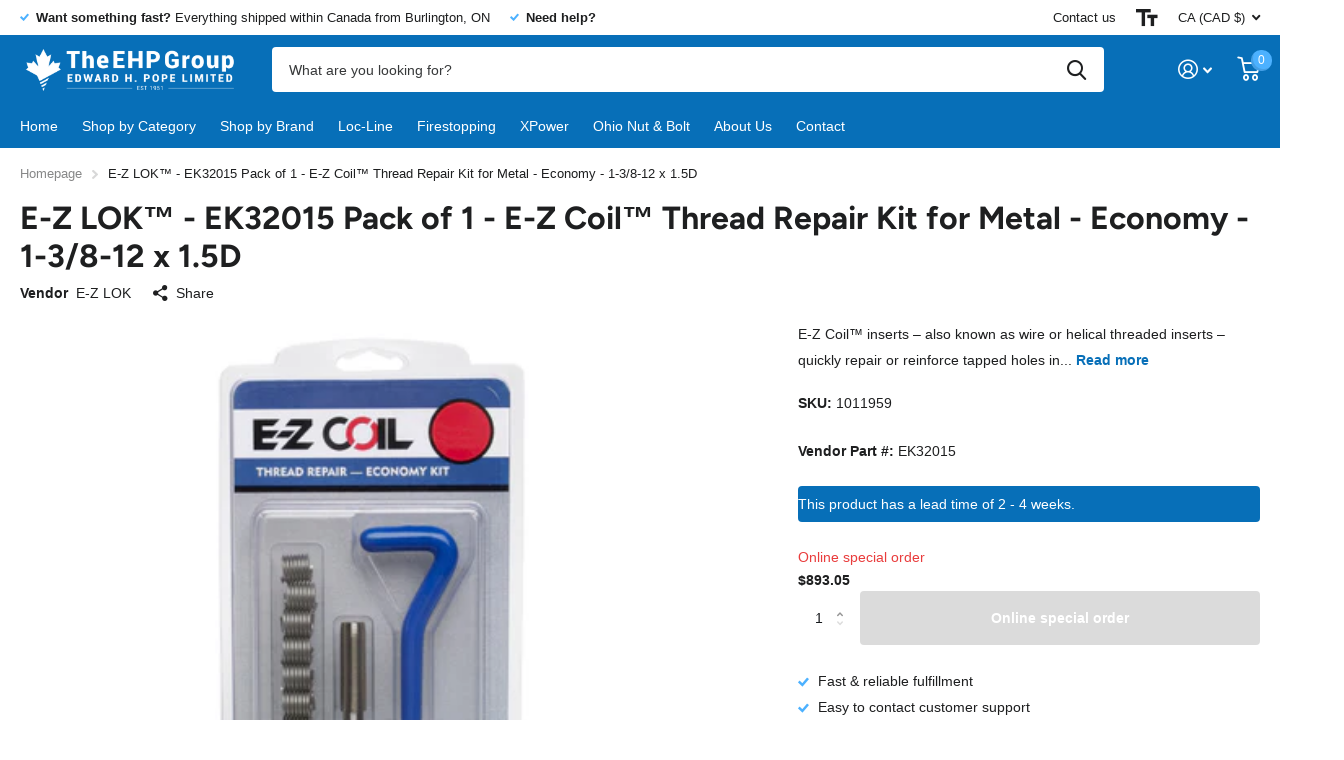

--- FILE ---
content_type: text/html; charset=utf-8
request_url: https://ehp.ca/products/e-z-lok%E2%84%A2-ek32015-pack-of-1-e-z-coil%E2%84%A2-thread-repair-kit-for-metal-economy-1-3-8-12-x-1-5d
body_size: 37328
content:
<!doctype html>
<html lang="en" data-theme="xtra" dir="ltr" class="no-js  ">
	<head>
		<meta charset="utf-8">
		<meta http-equiv="x-ua-compatible" content="ie=edge">
		<title>E-Z LOK™ - EK32015 Pack of 1 - E-Z Coil™ Thread Repair Kit for Metal - &ndash; The EHP Group</title><meta name="description" content="E-Z Coil™ inserts – also known as wire or helical threaded inserts – quickly repair or reinforce tapped holes in soft metals. Made from 18-8 stainless steel wire, E-Z Coil™ inserts provide strong internal threads that are corrosion resistant and withstand temperatures to 800°F. E-Z Coil™ inserts are made of 18-8 stainl"><meta name="theme-color" content="">
		<meta name="MobileOptimized" content="320">
		<meta name="HandheldFriendly" content="true">
		<meta name="viewport" content="width=device-width, initial-scale=1, minimum-scale=1, maximum-scale=5, viewport-fit=cover, shrink-to-fit=no">
		<meta name="msapplication-config" content="//ehp.ca/cdn/shop/t/5/assets/browserconfig.xml?v=52024572095365081671672760936">
		<link rel="canonical" href="https://ehp.ca/products/e-z-lok%e2%84%a2-ek32015-pack-of-1-e-z-coil%e2%84%a2-thread-repair-kit-for-metal-economy-1-3-8-12-x-1-5d">
    <link rel="preconnect" href="https://cdn.shopify.com" crossorigin>
		<link rel="preconnect" href="https://fonts.shopifycdn.com" crossorigin><link rel="preload" as="style" href="//ehp.ca/cdn/shop/t/5/assets/screen.css?v=106579701716824696651681929190">
		<link rel="preload" as="style" href="//ehp.ca/cdn/shop/t/5/assets/screen-settings.css?v=154257972203942972721767802055">
		
		<link rel="preload" as="font" href="//ehp.ca/cdn/fonts/figtree/figtree_n7.2fd9bfe01586148e644724096c9d75e8c7a90e55.woff2" type="font/woff2" crossorigin>
    
		<link rel="preload" as="font" href="//ehp.ca/cdn/shop/t/5/assets/icomoon.woff2?v=142692698157823554481672760935" crossorigin>
		<link media="screen" rel="stylesheet" href="//ehp.ca/cdn/shop/t/5/assets/screen.css?v=106579701716824696651681929190" id="core-css">
		
		<noscript><link rel="stylesheet" href="//ehp.ca/cdn/shop/t/5/assets/async-menu.css?v=122444230410392462961672760936"></noscript><link media="screen" rel="stylesheet" href="//ehp.ca/cdn/shop/t/5/assets/page-product.css?v=177583332985275889921673990844" id="product-css"><link media="screen" rel="stylesheet" href="//ehp.ca/cdn/shop/t/5/assets/screen-settings.css?v=154257972203942972721767802055" id="custom-css">
<link rel="icon" href="//ehp.ca/cdn/shop/files/ehp-header-logo.webp?crop=center&height=32&v=1668618438&width=32" type="image/png">
			<link rel="mask-icon" href="safari-pinned-tab.svg" color="#333333">
			<link rel="apple-touch-icon" href="apple-touch-icon.png"><link rel="manifest" href="//ehp.ca/cdn/shop/t/5/assets/manifest.json?v=69675086569049310631672760936">
		<link rel="preconnect" href="//cdn.shopify.com">
		<script>document.documentElement.classList.remove('no-js'); document.documentElement.classList.add('js');</script>
		<meta name="msapplication-config" content="//ehp.ca/cdn/shop/t/5/assets/browserconfig.xml?v=52024572095365081671672760936">
<meta property="og:title" content="E-Z LOK™ - EK32015 Pack of 1 - E-Z Coil™ Thread Repair Kit for Metal - Economy - 1-3/8-12 x 1.5D">
<meta property="og:type" content="product">
<meta property="og:description" content="E-Z Coil™ inserts – also known as wire or helical threaded inserts – quickly repair or reinforce tapped holes in soft metals. Made from 18-8 stainless steel wire, E-Z Coil™ inserts provide strong internal threads that are corrosion resistant and withstand temperatures to 800°F. E-Z Coil™ inserts are made of 18-8 stainl">
<meta property="og:site_name" content="The EHP Group">
<meta property="og:url" content="https://ehp.ca/products/e-z-lok%e2%84%a2-ek32015-pack-of-1-e-z-coil%e2%84%a2-thread-repair-kit-for-metal-economy-1-3-8-12-x-1-5d">

  
  <meta property="product:price:amount" content="$893.05">
  <meta property="og:price:amount" content="$893.05">
  <meta property="og:price:currency" content="CAD">
  <meta property="og:availability" content="out of stock" />

<meta property="og:image" content="//ehp.ca/cdn/shop/products/coil-insert-kit-EK_Main-1_51c73e01-131e-49c4-af20-71432832144f.jpg?crop=center&height=500&v=1673370566&width=600">

<meta name="twitter:title" content="E-Z LOK™ - EK32015 Pack of 1 - E-Z Coil™ Thread Repair Kit for Metal - Economy - 1-3/8-12 x 1.5D">
<meta name="twitter:description" content="E-Z Coil™ inserts – also known as wire or helical threaded inserts – quickly repair or reinforce tapped holes in soft metals. Made from 18-8 stainless steel wire, E-Z Coil™ inserts provide strong internal threads that are corrosion resistant and withstand temperatures to 800°F. E-Z Coil™ inserts are made of 18-8 stainl">
<meta name="twitter:site" content="The EHP Group">

<meta property="twitter:image" content="//ehp.ca/cdn/shop/products/coil-insert-kit-EK_Main-1_51c73e01-131e-49c4-af20-71432832144f.jpg?crop=center&height=500&v=1673370566&width=600">
<script type="application/ld+json">
  [{
        "@context": "http://schema.org",
        "@type": "Product",
        "name": "E-Z LOK™ - EK32015 Pack of 1 - E-Z Coil™ Thread Repair Kit for Metal - Economy - 1-3/8-12 x 1.5D",
        "url": "https://ehp.ca/products/e-z-lok%E2%84%A2-ek32015-pack-of-1-e-z-coil%E2%84%A2-thread-repair-kit-for-metal-economy-1-3-8-12-x-1-5d","brand": { "@type": "Brand", "name": "E-Z LOK" },"description": "E-Z Coil™ inserts – also known as wire or helical threaded inserts – quickly repair or reinforce tapped holes in soft metals. Made from 18-8 stainless steel wire, E-Z Coil™ inserts provide strong internal threads that are corrosion resistant and withstand temperatures to 800°F.\nE-Z Coil™ inserts are made of 18-8 stainless steel wire. The wire is formed into a diamond pattern and then wound into a spring. Before being installed, the insert diameter is larger than the tapped hole. The insert diameter is reduced during installation, allowing the insert to thread into the hole. Once properly installed, the radial pressure of the released insert holds the insert firmly in place.Features:\n\nEconomy kits include threaded inserts, STI tap, and installation tool.\nKit Contains: (1x) 32015, (1x) M1030, (1x) 32070\n\nApplications:Soft metals: aluminum, cast iron, magnesium, etc.","image": "//ehp.ca/cdn/shop/products/coil-insert-kit-EK_Main-1_51c73e01-131e-49c4-af20-71432832144f.jpg?crop=center&height=500&v=1673370566&width=600","sku": "1011959","offers": {
          "@type": "Offer",
          "price": "893.05",
          "url": "https://ehp.ca/products/e-z-lok%E2%84%A2-ek32015-pack-of-1-e-z-coil%E2%84%A2-thread-repair-kit-for-metal-economy-1-3-8-12-x-1-5d",
          "priceValidUntil": "2027-01-24",
          "priceCurrency": "CAD"}
      },{
      "@context": "http://schema.org/",
      "@type": "Organization",
      "url": "https://ehp.ca/products/e-z-lok%e2%84%a2-ek32015-pack-of-1-e-z-coil%e2%84%a2-thread-repair-kit-for-metal-economy-1-3-8-12-x-1-5d",
      "name": "The EHP Group",
      "legalName": "The EHP Group",
      "description": "E-Z Coil™ inserts – also known as wire or helical threaded inserts – quickly repair or reinforce tapped holes in soft metals. Made from 18-8 stainless steel wire, E-Z Coil™ inserts provide strong internal threads that are corrosion resistant and withstand temperatures to 800°F. E-Z Coil™ inserts are made of 18-8 stainl","contactPoint": {
        "@type": "ContactPoint",
        "contactType": "Customer service",
        "telephone": "9054584800"
      },
      "address": {
        "@type": "PostalAddress",
        "streetAddress": "3345 North Service Road, Unit 105",
        "addressLocality": "Burlington",
        "postalCode": "L7N 3G2",
        "addressCountry": "CANADA"
      }
    },
    {
      "@context": "http://schema.org",
      "@type": "WebSite",
      "url": "https://ehp.ca/products/e-z-lok%e2%84%a2-ek32015-pack-of-1-e-z-coil%e2%84%a2-thread-repair-kit-for-metal-economy-1-3-8-12-x-1-5d",
      "name": "The EHP Group",
      "description": "E-Z Coil™ inserts – also known as wire or helical threaded inserts – quickly repair or reinforce tapped holes in soft metals. Made from 18-8 stainless steel wire, E-Z Coil™ inserts provide strong internal threads that are corrosion resistant and withstand temperatures to 800°F. E-Z Coil™ inserts are made of 18-8 stainl",
      "author": [
        {
          "@type": "Organization",
          "url": "https://www.someoneyouknow.online",
          "name": "Someoneyouknow",
          "address": {
            "@type": "PostalAddress",
            "streetAddress": "Wilhelminaplein 25",
            "addressLocality": "Eindhoven",
            "addressRegion": "NB",
            "postalCode": "5611 HG",
            "addressCountry": "NL"
          }
        }
      ]
    }
  ]
</script>

		<script>window.performance && window.performance.mark && window.performance.mark('shopify.content_for_header.start');</script><meta name="google-site-verification" content="_FCxuNI-1CcCZcUYYQ4BzDjaX6hUi2517gy1VXri3-M">
<meta id="shopify-digital-wallet" name="shopify-digital-wallet" content="/26804093117/digital_wallets/dialog">
<meta name="shopify-checkout-api-token" content="9672d3bd290884733c2a1d14e9330bcc">
<link rel="alternate" type="application/json+oembed" href="https://ehp.ca/products/e-z-lok%e2%84%a2-ek32015-pack-of-1-e-z-coil%e2%84%a2-thread-repair-kit-for-metal-economy-1-3-8-12-x-1-5d.oembed">
<script async="async" src="/checkouts/internal/preloads.js?locale=en-CA"></script>
<link rel="preconnect" href="https://shop.app" crossorigin="anonymous">
<script async="async" src="https://shop.app/checkouts/internal/preloads.js?locale=en-CA&shop_id=26804093117" crossorigin="anonymous"></script>
<script id="apple-pay-shop-capabilities" type="application/json">{"shopId":26804093117,"countryCode":"CA","currencyCode":"CAD","merchantCapabilities":["supports3DS"],"merchantId":"gid:\/\/shopify\/Shop\/26804093117","merchantName":"The EHP Group","requiredBillingContactFields":["postalAddress","email","phone"],"requiredShippingContactFields":["postalAddress","email","phone"],"shippingType":"shipping","supportedNetworks":["visa","masterCard","amex","discover","interac","jcb"],"total":{"type":"pending","label":"The EHP Group","amount":"1.00"},"shopifyPaymentsEnabled":true,"supportsSubscriptions":true}</script>
<script id="shopify-features" type="application/json">{"accessToken":"9672d3bd290884733c2a1d14e9330bcc","betas":["rich-media-storefront-analytics"],"domain":"ehp.ca","predictiveSearch":true,"shopId":26804093117,"locale":"en"}</script>
<script>var Shopify = Shopify || {};
Shopify.shop = "the-ehp-group.myshopify.com";
Shopify.locale = "en";
Shopify.currency = {"active":"CAD","rate":"1.0"};
Shopify.country = "CA";
Shopify.theme = {"name":"Xtra","id":132624482493,"schema_name":"Xtra","schema_version":"2.0.1","theme_store_id":1609,"role":"main"};
Shopify.theme.handle = "null";
Shopify.theme.style = {"id":null,"handle":null};
Shopify.cdnHost = "ehp.ca/cdn";
Shopify.routes = Shopify.routes || {};
Shopify.routes.root = "/";</script>
<script type="module">!function(o){(o.Shopify=o.Shopify||{}).modules=!0}(window);</script>
<script>!function(o){function n(){var o=[];function n(){o.push(Array.prototype.slice.apply(arguments))}return n.q=o,n}var t=o.Shopify=o.Shopify||{};t.loadFeatures=n(),t.autoloadFeatures=n()}(window);</script>
<script>
  window.ShopifyPay = window.ShopifyPay || {};
  window.ShopifyPay.apiHost = "shop.app\/pay";
  window.ShopifyPay.redirectState = null;
</script>
<script id="shop-js-analytics" type="application/json">{"pageType":"product"}</script>
<script defer="defer" async type="module" src="//ehp.ca/cdn/shopifycloud/shop-js/modules/v2/client.init-shop-cart-sync_BT-GjEfc.en.esm.js"></script>
<script defer="defer" async type="module" src="//ehp.ca/cdn/shopifycloud/shop-js/modules/v2/chunk.common_D58fp_Oc.esm.js"></script>
<script defer="defer" async type="module" src="//ehp.ca/cdn/shopifycloud/shop-js/modules/v2/chunk.modal_xMitdFEc.esm.js"></script>
<script type="module">
  await import("//ehp.ca/cdn/shopifycloud/shop-js/modules/v2/client.init-shop-cart-sync_BT-GjEfc.en.esm.js");
await import("//ehp.ca/cdn/shopifycloud/shop-js/modules/v2/chunk.common_D58fp_Oc.esm.js");
await import("//ehp.ca/cdn/shopifycloud/shop-js/modules/v2/chunk.modal_xMitdFEc.esm.js");

  window.Shopify.SignInWithShop?.initShopCartSync?.({"fedCMEnabled":true,"windoidEnabled":true});

</script>
<script defer="defer" async type="module" src="//ehp.ca/cdn/shopifycloud/shop-js/modules/v2/client.payment-terms_Ci9AEqFq.en.esm.js"></script>
<script defer="defer" async type="module" src="//ehp.ca/cdn/shopifycloud/shop-js/modules/v2/chunk.common_D58fp_Oc.esm.js"></script>
<script defer="defer" async type="module" src="//ehp.ca/cdn/shopifycloud/shop-js/modules/v2/chunk.modal_xMitdFEc.esm.js"></script>
<script type="module">
  await import("//ehp.ca/cdn/shopifycloud/shop-js/modules/v2/client.payment-terms_Ci9AEqFq.en.esm.js");
await import("//ehp.ca/cdn/shopifycloud/shop-js/modules/v2/chunk.common_D58fp_Oc.esm.js");
await import("//ehp.ca/cdn/shopifycloud/shop-js/modules/v2/chunk.modal_xMitdFEc.esm.js");

  
</script>
<script>
  window.Shopify = window.Shopify || {};
  if (!window.Shopify.featureAssets) window.Shopify.featureAssets = {};
  window.Shopify.featureAssets['shop-js'] = {"shop-cart-sync":["modules/v2/client.shop-cart-sync_DZOKe7Ll.en.esm.js","modules/v2/chunk.common_D58fp_Oc.esm.js","modules/v2/chunk.modal_xMitdFEc.esm.js"],"init-fed-cm":["modules/v2/client.init-fed-cm_B6oLuCjv.en.esm.js","modules/v2/chunk.common_D58fp_Oc.esm.js","modules/v2/chunk.modal_xMitdFEc.esm.js"],"shop-cash-offers":["modules/v2/client.shop-cash-offers_D2sdYoxE.en.esm.js","modules/v2/chunk.common_D58fp_Oc.esm.js","modules/v2/chunk.modal_xMitdFEc.esm.js"],"shop-login-button":["modules/v2/client.shop-login-button_QeVjl5Y3.en.esm.js","modules/v2/chunk.common_D58fp_Oc.esm.js","modules/v2/chunk.modal_xMitdFEc.esm.js"],"pay-button":["modules/v2/client.pay-button_DXTOsIq6.en.esm.js","modules/v2/chunk.common_D58fp_Oc.esm.js","modules/v2/chunk.modal_xMitdFEc.esm.js"],"shop-button":["modules/v2/client.shop-button_DQZHx9pm.en.esm.js","modules/v2/chunk.common_D58fp_Oc.esm.js","modules/v2/chunk.modal_xMitdFEc.esm.js"],"avatar":["modules/v2/client.avatar_BTnouDA3.en.esm.js"],"init-windoid":["modules/v2/client.init-windoid_CR1B-cfM.en.esm.js","modules/v2/chunk.common_D58fp_Oc.esm.js","modules/v2/chunk.modal_xMitdFEc.esm.js"],"init-shop-for-new-customer-accounts":["modules/v2/client.init-shop-for-new-customer-accounts_C_vY_xzh.en.esm.js","modules/v2/client.shop-login-button_QeVjl5Y3.en.esm.js","modules/v2/chunk.common_D58fp_Oc.esm.js","modules/v2/chunk.modal_xMitdFEc.esm.js"],"init-shop-email-lookup-coordinator":["modules/v2/client.init-shop-email-lookup-coordinator_BI7n9ZSv.en.esm.js","modules/v2/chunk.common_D58fp_Oc.esm.js","modules/v2/chunk.modal_xMitdFEc.esm.js"],"init-shop-cart-sync":["modules/v2/client.init-shop-cart-sync_BT-GjEfc.en.esm.js","modules/v2/chunk.common_D58fp_Oc.esm.js","modules/v2/chunk.modal_xMitdFEc.esm.js"],"shop-toast-manager":["modules/v2/client.shop-toast-manager_DiYdP3xc.en.esm.js","modules/v2/chunk.common_D58fp_Oc.esm.js","modules/v2/chunk.modal_xMitdFEc.esm.js"],"init-customer-accounts":["modules/v2/client.init-customer-accounts_D9ZNqS-Q.en.esm.js","modules/v2/client.shop-login-button_QeVjl5Y3.en.esm.js","modules/v2/chunk.common_D58fp_Oc.esm.js","modules/v2/chunk.modal_xMitdFEc.esm.js"],"init-customer-accounts-sign-up":["modules/v2/client.init-customer-accounts-sign-up_iGw4briv.en.esm.js","modules/v2/client.shop-login-button_QeVjl5Y3.en.esm.js","modules/v2/chunk.common_D58fp_Oc.esm.js","modules/v2/chunk.modal_xMitdFEc.esm.js"],"shop-follow-button":["modules/v2/client.shop-follow-button_CqMgW2wH.en.esm.js","modules/v2/chunk.common_D58fp_Oc.esm.js","modules/v2/chunk.modal_xMitdFEc.esm.js"],"checkout-modal":["modules/v2/client.checkout-modal_xHeaAweL.en.esm.js","modules/v2/chunk.common_D58fp_Oc.esm.js","modules/v2/chunk.modal_xMitdFEc.esm.js"],"shop-login":["modules/v2/client.shop-login_D91U-Q7h.en.esm.js","modules/v2/chunk.common_D58fp_Oc.esm.js","modules/v2/chunk.modal_xMitdFEc.esm.js"],"lead-capture":["modules/v2/client.lead-capture_BJmE1dJe.en.esm.js","modules/v2/chunk.common_D58fp_Oc.esm.js","modules/v2/chunk.modal_xMitdFEc.esm.js"],"payment-terms":["modules/v2/client.payment-terms_Ci9AEqFq.en.esm.js","modules/v2/chunk.common_D58fp_Oc.esm.js","modules/v2/chunk.modal_xMitdFEc.esm.js"]};
</script>
<script>(function() {
  var isLoaded = false;
  function asyncLoad() {
    if (isLoaded) return;
    isLoaded = true;
    var urls = ["https:\/\/chimpstatic.com\/mcjs-connected\/js\/users\/d45405eec34bd5062d96f21a5\/85ce3a8c18207e2ea4d6115bf.js?shop=the-ehp-group.myshopify.com"];
    for (var i = 0; i < urls.length; i++) {
      var s = document.createElement('script');
      s.type = 'text/javascript';
      s.async = true;
      s.src = urls[i];
      var x = document.getElementsByTagName('script')[0];
      x.parentNode.insertBefore(s, x);
    }
  };
  if(window.attachEvent) {
    window.attachEvent('onload', asyncLoad);
  } else {
    window.addEventListener('load', asyncLoad, false);
  }
})();</script>
<script id="__st">var __st={"a":26804093117,"offset":-18000,"reqid":"2a6e6b5c-bb84-4a27-a04f-72289588fbc3-1769223233","pageurl":"ehp.ca\/products\/e-z-lok%E2%84%A2-ek32015-pack-of-1-e-z-coil%E2%84%A2-thread-repair-kit-for-metal-economy-1-3-8-12-x-1-5d","u":"66929ace1e51","p":"product","rtyp":"product","rid":7424212271293};</script>
<script>window.ShopifyPaypalV4VisibilityTracking = true;</script>
<script id="captcha-bootstrap">!function(){'use strict';const t='contact',e='account',n='new_comment',o=[[t,t],['blogs',n],['comments',n],[t,'customer']],c=[[e,'customer_login'],[e,'guest_login'],[e,'recover_customer_password'],[e,'create_customer']],r=t=>t.map((([t,e])=>`form[action*='/${t}']:not([data-nocaptcha='true']) input[name='form_type'][value='${e}']`)).join(','),a=t=>()=>t?[...document.querySelectorAll(t)].map((t=>t.form)):[];function s(){const t=[...o],e=r(t);return a(e)}const i='password',u='form_key',d=['recaptcha-v3-token','g-recaptcha-response','h-captcha-response',i],f=()=>{try{return window.sessionStorage}catch{return}},m='__shopify_v',_=t=>t.elements[u];function p(t,e,n=!1){try{const o=window.sessionStorage,c=JSON.parse(o.getItem(e)),{data:r}=function(t){const{data:e,action:n}=t;return t[m]||n?{data:e,action:n}:{data:t,action:n}}(c);for(const[e,n]of Object.entries(r))t.elements[e]&&(t.elements[e].value=n);n&&o.removeItem(e)}catch(o){console.error('form repopulation failed',{error:o})}}const l='form_type',E='cptcha';function T(t){t.dataset[E]=!0}const w=window,h=w.document,L='Shopify',v='ce_forms',y='captcha';let A=!1;((t,e)=>{const n=(g='f06e6c50-85a8-45c8-87d0-21a2b65856fe',I='https://cdn.shopify.com/shopifycloud/storefront-forms-hcaptcha/ce_storefront_forms_captcha_hcaptcha.v1.5.2.iife.js',D={infoText:'Protected by hCaptcha',privacyText:'Privacy',termsText:'Terms'},(t,e,n)=>{const o=w[L][v],c=o.bindForm;if(c)return c(t,g,e,D).then(n);var r;o.q.push([[t,g,e,D],n]),r=I,A||(h.body.append(Object.assign(h.createElement('script'),{id:'captcha-provider',async:!0,src:r})),A=!0)});var g,I,D;w[L]=w[L]||{},w[L][v]=w[L][v]||{},w[L][v].q=[],w[L][y]=w[L][y]||{},w[L][y].protect=function(t,e){n(t,void 0,e),T(t)},Object.freeze(w[L][y]),function(t,e,n,w,h,L){const[v,y,A,g]=function(t,e,n){const i=e?o:[],u=t?c:[],d=[...i,...u],f=r(d),m=r(i),_=r(d.filter((([t,e])=>n.includes(e))));return[a(f),a(m),a(_),s()]}(w,h,L),I=t=>{const e=t.target;return e instanceof HTMLFormElement?e:e&&e.form},D=t=>v().includes(t);t.addEventListener('submit',(t=>{const e=I(t);if(!e)return;const n=D(e)&&!e.dataset.hcaptchaBound&&!e.dataset.recaptchaBound,o=_(e),c=g().includes(e)&&(!o||!o.value);(n||c)&&t.preventDefault(),c&&!n&&(function(t){try{if(!f())return;!function(t){const e=f();if(!e)return;const n=_(t);if(!n)return;const o=n.value;o&&e.removeItem(o)}(t);const e=Array.from(Array(32),(()=>Math.random().toString(36)[2])).join('');!function(t,e){_(t)||t.append(Object.assign(document.createElement('input'),{type:'hidden',name:u})),t.elements[u].value=e}(t,e),function(t,e){const n=f();if(!n)return;const o=[...t.querySelectorAll(`input[type='${i}']`)].map((({name:t})=>t)),c=[...d,...o],r={};for(const[a,s]of new FormData(t).entries())c.includes(a)||(r[a]=s);n.setItem(e,JSON.stringify({[m]:1,action:t.action,data:r}))}(t,e)}catch(e){console.error('failed to persist form',e)}}(e),e.submit())}));const S=(t,e)=>{t&&!t.dataset[E]&&(n(t,e.some((e=>e===t))),T(t))};for(const o of['focusin','change'])t.addEventListener(o,(t=>{const e=I(t);D(e)&&S(e,y())}));const B=e.get('form_key'),M=e.get(l),P=B&&M;t.addEventListener('DOMContentLoaded',(()=>{const t=y();if(P)for(const e of t)e.elements[l].value===M&&p(e,B);[...new Set([...A(),...v().filter((t=>'true'===t.dataset.shopifyCaptcha))])].forEach((e=>S(e,t)))}))}(h,new URLSearchParams(w.location.search),n,t,e,['guest_login'])})(!0,!0)}();</script>
<script integrity="sha256-4kQ18oKyAcykRKYeNunJcIwy7WH5gtpwJnB7kiuLZ1E=" data-source-attribution="shopify.loadfeatures" defer="defer" src="//ehp.ca/cdn/shopifycloud/storefront/assets/storefront/load_feature-a0a9edcb.js" crossorigin="anonymous"></script>
<script crossorigin="anonymous" defer="defer" src="//ehp.ca/cdn/shopifycloud/storefront/assets/shopify_pay/storefront-65b4c6d7.js?v=20250812"></script>
<script data-source-attribution="shopify.dynamic_checkout.dynamic.init">var Shopify=Shopify||{};Shopify.PaymentButton=Shopify.PaymentButton||{isStorefrontPortableWallets:!0,init:function(){window.Shopify.PaymentButton.init=function(){};var t=document.createElement("script");t.src="https://ehp.ca/cdn/shopifycloud/portable-wallets/latest/portable-wallets.en.js",t.type="module",document.head.appendChild(t)}};
</script>
<script data-source-attribution="shopify.dynamic_checkout.buyer_consent">
  function portableWalletsHideBuyerConsent(e){var t=document.getElementById("shopify-buyer-consent"),n=document.getElementById("shopify-subscription-policy-button");t&&n&&(t.classList.add("hidden"),t.setAttribute("aria-hidden","true"),n.removeEventListener("click",e))}function portableWalletsShowBuyerConsent(e){var t=document.getElementById("shopify-buyer-consent"),n=document.getElementById("shopify-subscription-policy-button");t&&n&&(t.classList.remove("hidden"),t.removeAttribute("aria-hidden"),n.addEventListener("click",e))}window.Shopify?.PaymentButton&&(window.Shopify.PaymentButton.hideBuyerConsent=portableWalletsHideBuyerConsent,window.Shopify.PaymentButton.showBuyerConsent=portableWalletsShowBuyerConsent);
</script>
<script data-source-attribution="shopify.dynamic_checkout.cart.bootstrap">document.addEventListener("DOMContentLoaded",(function(){function t(){return document.querySelector("shopify-accelerated-checkout-cart, shopify-accelerated-checkout")}if(t())Shopify.PaymentButton.init();else{new MutationObserver((function(e,n){t()&&(Shopify.PaymentButton.init(),n.disconnect())})).observe(document.body,{childList:!0,subtree:!0})}}));
</script>
<script id='scb4127' type='text/javascript' async='' src='https://ehp.ca/cdn/shopifycloud/privacy-banner/storefront-banner.js'></script><link id="shopify-accelerated-checkout-styles" rel="stylesheet" media="screen" href="https://ehp.ca/cdn/shopifycloud/portable-wallets/latest/accelerated-checkout-backwards-compat.css" crossorigin="anonymous">
<style id="shopify-accelerated-checkout-cart">
        #shopify-buyer-consent {
  margin-top: 1em;
  display: inline-block;
  width: 100%;
}

#shopify-buyer-consent.hidden {
  display: none;
}

#shopify-subscription-policy-button {
  background: none;
  border: none;
  padding: 0;
  text-decoration: underline;
  font-size: inherit;
  cursor: pointer;
}

#shopify-subscription-policy-button::before {
  box-shadow: none;
}

      </style>

<script>window.performance && window.performance.mark && window.performance.mark('shopify.content_for_header.end');</script>
		
	<link href="https://monorail-edge.shopifysvc.com" rel="dns-prefetch">
<script>(function(){if ("sendBeacon" in navigator && "performance" in window) {try {var session_token_from_headers = performance.getEntriesByType('navigation')[0].serverTiming.find(x => x.name == '_s').description;} catch {var session_token_from_headers = undefined;}var session_cookie_matches = document.cookie.match(/_shopify_s=([^;]*)/);var session_token_from_cookie = session_cookie_matches && session_cookie_matches.length === 2 ? session_cookie_matches[1] : "";var session_token = session_token_from_headers || session_token_from_cookie || "";function handle_abandonment_event(e) {var entries = performance.getEntries().filter(function(entry) {return /monorail-edge.shopifysvc.com/.test(entry.name);});if (!window.abandonment_tracked && entries.length === 0) {window.abandonment_tracked = true;var currentMs = Date.now();var navigation_start = performance.timing.navigationStart;var payload = {shop_id: 26804093117,url: window.location.href,navigation_start,duration: currentMs - navigation_start,session_token,page_type: "product"};window.navigator.sendBeacon("https://monorail-edge.shopifysvc.com/v1/produce", JSON.stringify({schema_id: "online_store_buyer_site_abandonment/1.1",payload: payload,metadata: {event_created_at_ms: currentMs,event_sent_at_ms: currentMs}}));}}window.addEventListener('pagehide', handle_abandonment_event);}}());</script>
<script id="web-pixels-manager-setup">(function e(e,d,r,n,o){if(void 0===o&&(o={}),!Boolean(null===(a=null===(i=window.Shopify)||void 0===i?void 0:i.analytics)||void 0===a?void 0:a.replayQueue)){var i,a;window.Shopify=window.Shopify||{};var t=window.Shopify;t.analytics=t.analytics||{};var s=t.analytics;s.replayQueue=[],s.publish=function(e,d,r){return s.replayQueue.push([e,d,r]),!0};try{self.performance.mark("wpm:start")}catch(e){}var l=function(){var e={modern:/Edge?\/(1{2}[4-9]|1[2-9]\d|[2-9]\d{2}|\d{4,})\.\d+(\.\d+|)|Firefox\/(1{2}[4-9]|1[2-9]\d|[2-9]\d{2}|\d{4,})\.\d+(\.\d+|)|Chrom(ium|e)\/(9{2}|\d{3,})\.\d+(\.\d+|)|(Maci|X1{2}).+ Version\/(15\.\d+|(1[6-9]|[2-9]\d|\d{3,})\.\d+)([,.]\d+|)( \(\w+\)|)( Mobile\/\w+|) Safari\/|Chrome.+OPR\/(9{2}|\d{3,})\.\d+\.\d+|(CPU[ +]OS|iPhone[ +]OS|CPU[ +]iPhone|CPU IPhone OS|CPU iPad OS)[ +]+(15[._]\d+|(1[6-9]|[2-9]\d|\d{3,})[._]\d+)([._]\d+|)|Android:?[ /-](13[3-9]|1[4-9]\d|[2-9]\d{2}|\d{4,})(\.\d+|)(\.\d+|)|Android.+Firefox\/(13[5-9]|1[4-9]\d|[2-9]\d{2}|\d{4,})\.\d+(\.\d+|)|Android.+Chrom(ium|e)\/(13[3-9]|1[4-9]\d|[2-9]\d{2}|\d{4,})\.\d+(\.\d+|)|SamsungBrowser\/([2-9]\d|\d{3,})\.\d+/,legacy:/Edge?\/(1[6-9]|[2-9]\d|\d{3,})\.\d+(\.\d+|)|Firefox\/(5[4-9]|[6-9]\d|\d{3,})\.\d+(\.\d+|)|Chrom(ium|e)\/(5[1-9]|[6-9]\d|\d{3,})\.\d+(\.\d+|)([\d.]+$|.*Safari\/(?![\d.]+ Edge\/[\d.]+$))|(Maci|X1{2}).+ Version\/(10\.\d+|(1[1-9]|[2-9]\d|\d{3,})\.\d+)([,.]\d+|)( \(\w+\)|)( Mobile\/\w+|) Safari\/|Chrome.+OPR\/(3[89]|[4-9]\d|\d{3,})\.\d+\.\d+|(CPU[ +]OS|iPhone[ +]OS|CPU[ +]iPhone|CPU IPhone OS|CPU iPad OS)[ +]+(10[._]\d+|(1[1-9]|[2-9]\d|\d{3,})[._]\d+)([._]\d+|)|Android:?[ /-](13[3-9]|1[4-9]\d|[2-9]\d{2}|\d{4,})(\.\d+|)(\.\d+|)|Mobile Safari.+OPR\/([89]\d|\d{3,})\.\d+\.\d+|Android.+Firefox\/(13[5-9]|1[4-9]\d|[2-9]\d{2}|\d{4,})\.\d+(\.\d+|)|Android.+Chrom(ium|e)\/(13[3-9]|1[4-9]\d|[2-9]\d{2}|\d{4,})\.\d+(\.\d+|)|Android.+(UC? ?Browser|UCWEB|U3)[ /]?(15\.([5-9]|\d{2,})|(1[6-9]|[2-9]\d|\d{3,})\.\d+)\.\d+|SamsungBrowser\/(5\.\d+|([6-9]|\d{2,})\.\d+)|Android.+MQ{2}Browser\/(14(\.(9|\d{2,})|)|(1[5-9]|[2-9]\d|\d{3,})(\.\d+|))(\.\d+|)|K[Aa][Ii]OS\/(3\.\d+|([4-9]|\d{2,})\.\d+)(\.\d+|)/},d=e.modern,r=e.legacy,n=navigator.userAgent;return n.match(d)?"modern":n.match(r)?"legacy":"unknown"}(),u="modern"===l?"modern":"legacy",c=(null!=n?n:{modern:"",legacy:""})[u],f=function(e){return[e.baseUrl,"/wpm","/b",e.hashVersion,"modern"===e.buildTarget?"m":"l",".js"].join("")}({baseUrl:d,hashVersion:r,buildTarget:u}),m=function(e){var d=e.version,r=e.bundleTarget,n=e.surface,o=e.pageUrl,i=e.monorailEndpoint;return{emit:function(e){var a=e.status,t=e.errorMsg,s=(new Date).getTime(),l=JSON.stringify({metadata:{event_sent_at_ms:s},events:[{schema_id:"web_pixels_manager_load/3.1",payload:{version:d,bundle_target:r,page_url:o,status:a,surface:n,error_msg:t},metadata:{event_created_at_ms:s}}]});if(!i)return console&&console.warn&&console.warn("[Web Pixels Manager] No Monorail endpoint provided, skipping logging."),!1;try{return self.navigator.sendBeacon.bind(self.navigator)(i,l)}catch(e){}var u=new XMLHttpRequest;try{return u.open("POST",i,!0),u.setRequestHeader("Content-Type","text/plain"),u.send(l),!0}catch(e){return console&&console.warn&&console.warn("[Web Pixels Manager] Got an unhandled error while logging to Monorail."),!1}}}}({version:r,bundleTarget:l,surface:e.surface,pageUrl:self.location.href,monorailEndpoint:e.monorailEndpoint});try{o.browserTarget=l,function(e){var d=e.src,r=e.async,n=void 0===r||r,o=e.onload,i=e.onerror,a=e.sri,t=e.scriptDataAttributes,s=void 0===t?{}:t,l=document.createElement("script"),u=document.querySelector("head"),c=document.querySelector("body");if(l.async=n,l.src=d,a&&(l.integrity=a,l.crossOrigin="anonymous"),s)for(var f in s)if(Object.prototype.hasOwnProperty.call(s,f))try{l.dataset[f]=s[f]}catch(e){}if(o&&l.addEventListener("load",o),i&&l.addEventListener("error",i),u)u.appendChild(l);else{if(!c)throw new Error("Did not find a head or body element to append the script");c.appendChild(l)}}({src:f,async:!0,onload:function(){if(!function(){var e,d;return Boolean(null===(d=null===(e=window.Shopify)||void 0===e?void 0:e.analytics)||void 0===d?void 0:d.initialized)}()){var d=window.webPixelsManager.init(e)||void 0;if(d){var r=window.Shopify.analytics;r.replayQueue.forEach((function(e){var r=e[0],n=e[1],o=e[2];d.publishCustomEvent(r,n,o)})),r.replayQueue=[],r.publish=d.publishCustomEvent,r.visitor=d.visitor,r.initialized=!0}}},onerror:function(){return m.emit({status:"failed",errorMsg:"".concat(f," has failed to load")})},sri:function(e){var d=/^sha384-[A-Za-z0-9+/=]+$/;return"string"==typeof e&&d.test(e)}(c)?c:"",scriptDataAttributes:o}),m.emit({status:"loading"})}catch(e){m.emit({status:"failed",errorMsg:(null==e?void 0:e.message)||"Unknown error"})}}})({shopId: 26804093117,storefrontBaseUrl: "https://ehp.ca",extensionsBaseUrl: "https://extensions.shopifycdn.com/cdn/shopifycloud/web-pixels-manager",monorailEndpoint: "https://monorail-edge.shopifysvc.com/unstable/produce_batch",surface: "storefront-renderer",enabledBetaFlags: ["2dca8a86"],webPixelsConfigList: [{"id":"541262013","configuration":"{\"config\":\"{\\\"pixel_id\\\":\\\"G-8PK27XCSM8\\\",\\\"target_country\\\":\\\"CA\\\",\\\"gtag_events\\\":[{\\\"type\\\":\\\"begin_checkout\\\",\\\"action_label\\\":\\\"G-8PK27XCSM8\\\"},{\\\"type\\\":\\\"search\\\",\\\"action_label\\\":\\\"G-8PK27XCSM8\\\"},{\\\"type\\\":\\\"view_item\\\",\\\"action_label\\\":[\\\"G-8PK27XCSM8\\\",\\\"MC-BGWVP58R12\\\"]},{\\\"type\\\":\\\"purchase\\\",\\\"action_label\\\":[\\\"G-8PK27XCSM8\\\",\\\"MC-BGWVP58R12\\\"]},{\\\"type\\\":\\\"page_view\\\",\\\"action_label\\\":[\\\"G-8PK27XCSM8\\\",\\\"MC-BGWVP58R12\\\"]},{\\\"type\\\":\\\"add_payment_info\\\",\\\"action_label\\\":\\\"G-8PK27XCSM8\\\"},{\\\"type\\\":\\\"add_to_cart\\\",\\\"action_label\\\":\\\"G-8PK27XCSM8\\\"}],\\\"enable_monitoring_mode\\\":false}\"}","eventPayloadVersion":"v1","runtimeContext":"OPEN","scriptVersion":"b2a88bafab3e21179ed38636efcd8a93","type":"APP","apiClientId":1780363,"privacyPurposes":[],"dataSharingAdjustments":{"protectedCustomerApprovalScopes":["read_customer_address","read_customer_email","read_customer_name","read_customer_personal_data","read_customer_phone"]}},{"id":"shopify-app-pixel","configuration":"{}","eventPayloadVersion":"v1","runtimeContext":"STRICT","scriptVersion":"0450","apiClientId":"shopify-pixel","type":"APP","privacyPurposes":["ANALYTICS","MARKETING"]},{"id":"shopify-custom-pixel","eventPayloadVersion":"v1","runtimeContext":"LAX","scriptVersion":"0450","apiClientId":"shopify-pixel","type":"CUSTOM","privacyPurposes":["ANALYTICS","MARKETING"]}],isMerchantRequest: false,initData: {"shop":{"name":"The EHP Group","paymentSettings":{"currencyCode":"CAD"},"myshopifyDomain":"the-ehp-group.myshopify.com","countryCode":"CA","storefrontUrl":"https:\/\/ehp.ca"},"customer":null,"cart":null,"checkout":null,"productVariants":[{"price":{"amount":893.05,"currencyCode":"CAD"},"product":{"title":"E-Z LOK™ - EK32015 Pack of 1 - E-Z Coil™ Thread Repair Kit for Metal - Economy - 1-3\/8-12 x 1.5D","vendor":"E-Z LOK","id":"7424212271293","untranslatedTitle":"E-Z LOK™ - EK32015 Pack of 1 - E-Z Coil™ Thread Repair Kit for Metal - Economy - 1-3\/8-12 x 1.5D","url":"\/products\/e-z-lok%E2%84%A2-ek32015-pack-of-1-e-z-coil%E2%84%A2-thread-repair-kit-for-metal-economy-1-3-8-12-x-1-5d","type":""},"id":"42599678247101","image":{"src":"\/\/ehp.ca\/cdn\/shop\/products\/coil-insert-kit-EK_Main-1_51c73e01-131e-49c4-af20-71432832144f.jpg?v=1673370566"},"sku":"1011959","title":"Default Title","untranslatedTitle":"Default Title"}],"purchasingCompany":null},},"https://ehp.ca/cdn","fcfee988w5aeb613cpc8e4bc33m6693e112",{"modern":"","legacy":""},{"shopId":"26804093117","storefrontBaseUrl":"https:\/\/ehp.ca","extensionBaseUrl":"https:\/\/extensions.shopifycdn.com\/cdn\/shopifycloud\/web-pixels-manager","surface":"storefront-renderer","enabledBetaFlags":"[\"2dca8a86\"]","isMerchantRequest":"false","hashVersion":"fcfee988w5aeb613cpc8e4bc33m6693e112","publish":"custom","events":"[[\"page_viewed\",{}],[\"product_viewed\",{\"productVariant\":{\"price\":{\"amount\":893.05,\"currencyCode\":\"CAD\"},\"product\":{\"title\":\"E-Z LOK™ - EK32015 Pack of 1 - E-Z Coil™ Thread Repair Kit for Metal - Economy - 1-3\/8-12 x 1.5D\",\"vendor\":\"E-Z LOK\",\"id\":\"7424212271293\",\"untranslatedTitle\":\"E-Z LOK™ - EK32015 Pack of 1 - E-Z Coil™ Thread Repair Kit for Metal - Economy - 1-3\/8-12 x 1.5D\",\"url\":\"\/products\/e-z-lok%E2%84%A2-ek32015-pack-of-1-e-z-coil%E2%84%A2-thread-repair-kit-for-metal-economy-1-3-8-12-x-1-5d\",\"type\":\"\"},\"id\":\"42599678247101\",\"image\":{\"src\":\"\/\/ehp.ca\/cdn\/shop\/products\/coil-insert-kit-EK_Main-1_51c73e01-131e-49c4-af20-71432832144f.jpg?v=1673370566\"},\"sku\":\"1011959\",\"title\":\"Default Title\",\"untranslatedTitle\":\"Default Title\"}}]]"});</script><script>
  window.ShopifyAnalytics = window.ShopifyAnalytics || {};
  window.ShopifyAnalytics.meta = window.ShopifyAnalytics.meta || {};
  window.ShopifyAnalytics.meta.currency = 'CAD';
  var meta = {"product":{"id":7424212271293,"gid":"gid:\/\/shopify\/Product\/7424212271293","vendor":"E-Z LOK","type":"","handle":"e-z-lok™-ek32015-pack-of-1-e-z-coil™-thread-repair-kit-for-metal-economy-1-3-8-12-x-1-5d","variants":[{"id":42599678247101,"price":89305,"name":"E-Z LOK™ - EK32015 Pack of 1 - E-Z Coil™ Thread Repair Kit for Metal - Economy - 1-3\/8-12 x 1.5D","public_title":null,"sku":"1011959"}],"remote":false},"page":{"pageType":"product","resourceType":"product","resourceId":7424212271293,"requestId":"2a6e6b5c-bb84-4a27-a04f-72289588fbc3-1769223233"}};
  for (var attr in meta) {
    window.ShopifyAnalytics.meta[attr] = meta[attr];
  }
</script>
<script class="analytics">
  (function () {
    var customDocumentWrite = function(content) {
      var jquery = null;

      if (window.jQuery) {
        jquery = window.jQuery;
      } else if (window.Checkout && window.Checkout.$) {
        jquery = window.Checkout.$;
      }

      if (jquery) {
        jquery('body').append(content);
      }
    };

    var hasLoggedConversion = function(token) {
      if (token) {
        return document.cookie.indexOf('loggedConversion=' + token) !== -1;
      }
      return false;
    }

    var setCookieIfConversion = function(token) {
      if (token) {
        var twoMonthsFromNow = new Date(Date.now());
        twoMonthsFromNow.setMonth(twoMonthsFromNow.getMonth() + 2);

        document.cookie = 'loggedConversion=' + token + '; expires=' + twoMonthsFromNow;
      }
    }

    var trekkie = window.ShopifyAnalytics.lib = window.trekkie = window.trekkie || [];
    if (trekkie.integrations) {
      return;
    }
    trekkie.methods = [
      'identify',
      'page',
      'ready',
      'track',
      'trackForm',
      'trackLink'
    ];
    trekkie.factory = function(method) {
      return function() {
        var args = Array.prototype.slice.call(arguments);
        args.unshift(method);
        trekkie.push(args);
        return trekkie;
      };
    };
    for (var i = 0; i < trekkie.methods.length; i++) {
      var key = trekkie.methods[i];
      trekkie[key] = trekkie.factory(key);
    }
    trekkie.load = function(config) {
      trekkie.config = config || {};
      trekkie.config.initialDocumentCookie = document.cookie;
      var first = document.getElementsByTagName('script')[0];
      var script = document.createElement('script');
      script.type = 'text/javascript';
      script.onerror = function(e) {
        var scriptFallback = document.createElement('script');
        scriptFallback.type = 'text/javascript';
        scriptFallback.onerror = function(error) {
                var Monorail = {
      produce: function produce(monorailDomain, schemaId, payload) {
        var currentMs = new Date().getTime();
        var event = {
          schema_id: schemaId,
          payload: payload,
          metadata: {
            event_created_at_ms: currentMs,
            event_sent_at_ms: currentMs
          }
        };
        return Monorail.sendRequest("https://" + monorailDomain + "/v1/produce", JSON.stringify(event));
      },
      sendRequest: function sendRequest(endpointUrl, payload) {
        // Try the sendBeacon API
        if (window && window.navigator && typeof window.navigator.sendBeacon === 'function' && typeof window.Blob === 'function' && !Monorail.isIos12()) {
          var blobData = new window.Blob([payload], {
            type: 'text/plain'
          });

          if (window.navigator.sendBeacon(endpointUrl, blobData)) {
            return true;
          } // sendBeacon was not successful

        } // XHR beacon

        var xhr = new XMLHttpRequest();

        try {
          xhr.open('POST', endpointUrl);
          xhr.setRequestHeader('Content-Type', 'text/plain');
          xhr.send(payload);
        } catch (e) {
          console.log(e);
        }

        return false;
      },
      isIos12: function isIos12() {
        return window.navigator.userAgent.lastIndexOf('iPhone; CPU iPhone OS 12_') !== -1 || window.navigator.userAgent.lastIndexOf('iPad; CPU OS 12_') !== -1;
      }
    };
    Monorail.produce('monorail-edge.shopifysvc.com',
      'trekkie_storefront_load_errors/1.1',
      {shop_id: 26804093117,
      theme_id: 132624482493,
      app_name: "storefront",
      context_url: window.location.href,
      source_url: "//ehp.ca/cdn/s/trekkie.storefront.8d95595f799fbf7e1d32231b9a28fd43b70c67d3.min.js"});

        };
        scriptFallback.async = true;
        scriptFallback.src = '//ehp.ca/cdn/s/trekkie.storefront.8d95595f799fbf7e1d32231b9a28fd43b70c67d3.min.js';
        first.parentNode.insertBefore(scriptFallback, first);
      };
      script.async = true;
      script.src = '//ehp.ca/cdn/s/trekkie.storefront.8d95595f799fbf7e1d32231b9a28fd43b70c67d3.min.js';
      first.parentNode.insertBefore(script, first);
    };
    trekkie.load(
      {"Trekkie":{"appName":"storefront","development":false,"defaultAttributes":{"shopId":26804093117,"isMerchantRequest":null,"themeId":132624482493,"themeCityHash":"4199308535096183234","contentLanguage":"en","currency":"CAD","eventMetadataId":"4ac8d9b9-2299-40bc-ba2e-f74c9e6178ee"},"isServerSideCookieWritingEnabled":true,"monorailRegion":"shop_domain","enabledBetaFlags":["65f19447"]},"Session Attribution":{},"S2S":{"facebookCapiEnabled":false,"source":"trekkie-storefront-renderer","apiClientId":580111}}
    );

    var loaded = false;
    trekkie.ready(function() {
      if (loaded) return;
      loaded = true;

      window.ShopifyAnalytics.lib = window.trekkie;

      var originalDocumentWrite = document.write;
      document.write = customDocumentWrite;
      try { window.ShopifyAnalytics.merchantGoogleAnalytics.call(this); } catch(error) {};
      document.write = originalDocumentWrite;

      window.ShopifyAnalytics.lib.page(null,{"pageType":"product","resourceType":"product","resourceId":7424212271293,"requestId":"2a6e6b5c-bb84-4a27-a04f-72289588fbc3-1769223233","shopifyEmitted":true});

      var match = window.location.pathname.match(/checkouts\/(.+)\/(thank_you|post_purchase)/)
      var token = match? match[1]: undefined;
      if (!hasLoggedConversion(token)) {
        setCookieIfConversion(token);
        window.ShopifyAnalytics.lib.track("Viewed Product",{"currency":"CAD","variantId":42599678247101,"productId":7424212271293,"productGid":"gid:\/\/shopify\/Product\/7424212271293","name":"E-Z LOK™ - EK32015 Pack of 1 - E-Z Coil™ Thread Repair Kit for Metal - Economy - 1-3\/8-12 x 1.5D","price":"893.05","sku":"1011959","brand":"E-Z LOK","variant":null,"category":"","nonInteraction":true,"remote":false},undefined,undefined,{"shopifyEmitted":true});
      window.ShopifyAnalytics.lib.track("monorail:\/\/trekkie_storefront_viewed_product\/1.1",{"currency":"CAD","variantId":42599678247101,"productId":7424212271293,"productGid":"gid:\/\/shopify\/Product\/7424212271293","name":"E-Z LOK™ - EK32015 Pack of 1 - E-Z Coil™ Thread Repair Kit for Metal - Economy - 1-3\/8-12 x 1.5D","price":"893.05","sku":"1011959","brand":"E-Z LOK","variant":null,"category":"","nonInteraction":true,"remote":false,"referer":"https:\/\/ehp.ca\/products\/e-z-lok%E2%84%A2-ek32015-pack-of-1-e-z-coil%E2%84%A2-thread-repair-kit-for-metal-economy-1-3-8-12-x-1-5d"});
      }
    });


        var eventsListenerScript = document.createElement('script');
        eventsListenerScript.async = true;
        eventsListenerScript.src = "//ehp.ca/cdn/shopifycloud/storefront/assets/shop_events_listener-3da45d37.js";
        document.getElementsByTagName('head')[0].appendChild(eventsListenerScript);

})();</script>
  <script>
  if (!window.ga || (window.ga && typeof window.ga !== 'function')) {
    window.ga = function ga() {
      (window.ga.q = window.ga.q || []).push(arguments);
      if (window.Shopify && window.Shopify.analytics && typeof window.Shopify.analytics.publish === 'function') {
        window.Shopify.analytics.publish("ga_stub_called", {}, {sendTo: "google_osp_migration"});
      }
      console.error("Shopify's Google Analytics stub called with:", Array.from(arguments), "\nSee https://help.shopify.com/manual/promoting-marketing/pixels/pixel-migration#google for more information.");
    };
    if (window.Shopify && window.Shopify.analytics && typeof window.Shopify.analytics.publish === 'function') {
      window.Shopify.analytics.publish("ga_stub_initialized", {}, {sendTo: "google_osp_migration"});
    }
  }
</script>
<script
  defer
  src="https://ehp.ca/cdn/shopifycloud/perf-kit/shopify-perf-kit-3.0.4.min.js"
  data-application="storefront-renderer"
  data-shop-id="26804093117"
  data-render-region="gcp-us-east1"
  data-page-type="product"
  data-theme-instance-id="132624482493"
  data-theme-name="Xtra"
  data-theme-version="2.0.1"
  data-monorail-region="shop_domain"
  data-resource-timing-sampling-rate="10"
  data-shs="true"
  data-shs-beacon="true"
  data-shs-export-with-fetch="true"
  data-shs-logs-sample-rate="1"
  data-shs-beacon-endpoint="https://ehp.ca/api/collect"
></script>
</head>
	<body class="template-product"><div id="shopify-section-announcement-bar" class="shopify-section"><style data-shopify>:root {
      --custom_alert_bg: var(--dark_gradient_bg);
      --custom_alert_fg: var(--dark_fg);
    }</style></div>



</div><div id="root"><div id="shopify-section-header" class="shopify-section">
<script>document.documentElement.classList.add('t1sn');document.documentElement.classList.add('t1sr-mobile');document.documentElement.classList.add('t1nb');</script><nav id="skip">
  <ul>
    <li><a href="/" accesskey="a" class="link-accessible">Toggle accessibility mode (a)</a></li>
    <li><a href="/" accesskey="h">Go to homepage (h)</a></li>
    <li><a href="#nav" accesskey="n">Go to navigation (n)</a></li>
    <li><a href="/search" aria-controls="search" accesskey="s">Go to search (s)</a></li>
    <li><a href="#content" accesskey="c">Go to content (c)</a></li>
    <li><a href="#shopify-section-footer" accesskey="f">Go to footer (f)</a></li>
  </ul>
</nav>
<div id="header-outer"><nav id="nav-top"><ul class="l4us mobile-text-center no-arrows" data-autoplay=3000><li >
                <strong>Want something fast?</strong> Everything shipped within Canada from Burlington, ON
              </li><li >
                <strong>Need help? </strong><a href="/pages/contact" title="Contact Us"><strong>Get in contact with us!</strong></a>
              </li></ul><ul data-type="top-nav">
        <li><a href="/pages/contact">Contact us</a></li>
        <li><a href="./" class="link-accessible" aria-label="Toggle accessibility mode"><i aria-hidden="true" class="icon-text-size"></i> <span class="hidden">Toggle accessibility mode</span></a></li>




  <li class="sub currency" data-title="Country/region">
    <a class="toggle" href="./">
      <span class="mobile-hide">CA&nbsp;(CAD&nbsp;$)</span>
      <span class="hidden">Menu</span>
    </a><form method="post" action="/localization" id="localization_form" accept-charset="UTF-8" class="localization-form" enctype="multipart/form-data"><input type="hidden" name="form_type" value="localization" /><input type="hidden" name="utf8" value="✓" /><input type="hidden" name="_method" value="put" /><input type="hidden" name="return_to" value="/products/e-z-lok%E2%84%A2-ek32015-pack-of-1-e-z-coil%E2%84%A2-thread-repair-kit-for-metal-economy-1-3-8-12-x-1-5d" /><ul><li>
          <a href="#" data-value="AF">
            Afghanistan&nbsp;<span>(AFN&nbsp;؋)</span>
          </a>
        </li><li>
          <a href="#" data-value="AX">
            Åland Islands&nbsp;<span>(EUR&nbsp;€)</span>
          </a>
        </li><li>
          <a href="#" data-value="AL">
            Albania&nbsp;<span>(ALL&nbsp;L)</span>
          </a>
        </li><li>
          <a href="#" data-value="DZ">
            Algeria&nbsp;<span>(DZD&nbsp;د.ج)</span>
          </a>
        </li><li>
          <a href="#" data-value="AD">
            Andorra&nbsp;<span>(EUR&nbsp;€)</span>
          </a>
        </li><li>
          <a href="#" data-value="AO">
            Angola&nbsp;<span>(CAD&nbsp;$)</span>
          </a>
        </li><li>
          <a href="#" data-value="AI">
            Anguilla&nbsp;<span>(XCD&nbsp;$)</span>
          </a>
        </li><li>
          <a href="#" data-value="AG">
            Antigua &amp; Barbuda&nbsp;<span>(XCD&nbsp;$)</span>
          </a>
        </li><li>
          <a href="#" data-value="AR">
            Argentina&nbsp;<span>(CAD&nbsp;$)</span>
          </a>
        </li><li>
          <a href="#" data-value="AM">
            Armenia&nbsp;<span>(AMD&nbsp;դր.)</span>
          </a>
        </li><li>
          <a href="#" data-value="AW">
            Aruba&nbsp;<span>(AWG&nbsp;ƒ)</span>
          </a>
        </li><li>
          <a href="#" data-value="AC">
            Ascension Island&nbsp;<span>(SHP&nbsp;£)</span>
          </a>
        </li><li>
          <a href="#" data-value="AU">
            Australia&nbsp;<span>(AUD&nbsp;$)</span>
          </a>
        </li><li>
          <a href="#" data-value="AT">
            Austria&nbsp;<span>(EUR&nbsp;€)</span>
          </a>
        </li><li>
          <a href="#" data-value="AZ">
            Azerbaijan&nbsp;<span>(AZN&nbsp;₼)</span>
          </a>
        </li><li>
          <a href="#" data-value="BS">
            Bahamas&nbsp;<span>(BSD&nbsp;$)</span>
          </a>
        </li><li>
          <a href="#" data-value="BH">
            Bahrain&nbsp;<span>(CAD&nbsp;$)</span>
          </a>
        </li><li>
          <a href="#" data-value="BD">
            Bangladesh&nbsp;<span>(BDT&nbsp;৳)</span>
          </a>
        </li><li>
          <a href="#" data-value="BB">
            Barbados&nbsp;<span>(BBD&nbsp;$)</span>
          </a>
        </li><li>
          <a href="#" data-value="BY">
            Belarus&nbsp;<span>(CAD&nbsp;$)</span>
          </a>
        </li><li>
          <a href="#" data-value="BE">
            Belgium&nbsp;<span>(EUR&nbsp;€)</span>
          </a>
        </li><li>
          <a href="#" data-value="BZ">
            Belize&nbsp;<span>(BZD&nbsp;$)</span>
          </a>
        </li><li>
          <a href="#" data-value="BJ">
            Benin&nbsp;<span>(XOF&nbsp;Fr)</span>
          </a>
        </li><li>
          <a href="#" data-value="BM">
            Bermuda&nbsp;<span>(USD&nbsp;$)</span>
          </a>
        </li><li>
          <a href="#" data-value="BT">
            Bhutan&nbsp;<span>(CAD&nbsp;$)</span>
          </a>
        </li><li>
          <a href="#" data-value="BO">
            Bolivia&nbsp;<span>(BOB&nbsp;Bs.)</span>
          </a>
        </li><li>
          <a href="#" data-value="BA">
            Bosnia &amp; Herzegovina&nbsp;<span>(BAM&nbsp;КМ)</span>
          </a>
        </li><li>
          <a href="#" data-value="BW">
            Botswana&nbsp;<span>(BWP&nbsp;P)</span>
          </a>
        </li><li>
          <a href="#" data-value="BR">
            Brazil&nbsp;<span>(CAD&nbsp;$)</span>
          </a>
        </li><li>
          <a href="#" data-value="IO">
            British Indian Ocean Territory&nbsp;<span>(USD&nbsp;$)</span>
          </a>
        </li><li>
          <a href="#" data-value="VG">
            British Virgin Islands&nbsp;<span>(USD&nbsp;$)</span>
          </a>
        </li><li>
          <a href="#" data-value="BN">
            Brunei&nbsp;<span>(BND&nbsp;$)</span>
          </a>
        </li><li>
          <a href="#" data-value="BG">
            Bulgaria&nbsp;<span>(EUR&nbsp;€)</span>
          </a>
        </li><li>
          <a href="#" data-value="BF">
            Burkina Faso&nbsp;<span>(XOF&nbsp;Fr)</span>
          </a>
        </li><li>
          <a href="#" data-value="BI">
            Burundi&nbsp;<span>(BIF&nbsp;Fr)</span>
          </a>
        </li><li>
          <a href="#" data-value="KH">
            Cambodia&nbsp;<span>(KHR&nbsp;៛)</span>
          </a>
        </li><li>
          <a href="#" data-value="CM">
            Cameroon&nbsp;<span>(XAF&nbsp;CFA)</span>
          </a>
        </li><li aria-current="true" class="active">
          <a href="#" data-value="CA">
            Canada&nbsp;<span>(CAD&nbsp;$)</span>
          </a>
        </li><li>
          <a href="#" data-value="CV">
            Cape Verde&nbsp;<span>(CVE&nbsp;$)</span>
          </a>
        </li><li>
          <a href="#" data-value="BQ">
            Caribbean Netherlands&nbsp;<span>(USD&nbsp;$)</span>
          </a>
        </li><li>
          <a href="#" data-value="KY">
            Cayman Islands&nbsp;<span>(KYD&nbsp;$)</span>
          </a>
        </li><li>
          <a href="#" data-value="CF">
            Central African Republic&nbsp;<span>(XAF&nbsp;CFA)</span>
          </a>
        </li><li>
          <a href="#" data-value="TD">
            Chad&nbsp;<span>(XAF&nbsp;CFA)</span>
          </a>
        </li><li>
          <a href="#" data-value="CL">
            Chile&nbsp;<span>(CAD&nbsp;$)</span>
          </a>
        </li><li>
          <a href="#" data-value="CN">
            China&nbsp;<span>(CNY&nbsp;¥)</span>
          </a>
        </li><li>
          <a href="#" data-value="CX">
            Christmas Island&nbsp;<span>(AUD&nbsp;$)</span>
          </a>
        </li><li>
          <a href="#" data-value="CC">
            Cocos (Keeling) Islands&nbsp;<span>(AUD&nbsp;$)</span>
          </a>
        </li><li>
          <a href="#" data-value="CO">
            Colombia&nbsp;<span>(CAD&nbsp;$)</span>
          </a>
        </li><li>
          <a href="#" data-value="KM">
            Comoros&nbsp;<span>(KMF&nbsp;Fr)</span>
          </a>
        </li><li>
          <a href="#" data-value="CG">
            Congo - Brazzaville&nbsp;<span>(XAF&nbsp;CFA)</span>
          </a>
        </li><li>
          <a href="#" data-value="CD">
            Congo - Kinshasa&nbsp;<span>(CDF&nbsp;Fr)</span>
          </a>
        </li><li>
          <a href="#" data-value="CK">
            Cook Islands&nbsp;<span>(NZD&nbsp;$)</span>
          </a>
        </li><li>
          <a href="#" data-value="CR">
            Costa Rica&nbsp;<span>(CRC&nbsp;₡)</span>
          </a>
        </li><li>
          <a href="#" data-value="CI">
            Côte d’Ivoire&nbsp;<span>(XOF&nbsp;Fr)</span>
          </a>
        </li><li>
          <a href="#" data-value="HR">
            Croatia&nbsp;<span>(EUR&nbsp;€)</span>
          </a>
        </li><li>
          <a href="#" data-value="CW">
            Curaçao&nbsp;<span>(ANG&nbsp;ƒ)</span>
          </a>
        </li><li>
          <a href="#" data-value="CY">
            Cyprus&nbsp;<span>(EUR&nbsp;€)</span>
          </a>
        </li><li>
          <a href="#" data-value="CZ">
            Czechia&nbsp;<span>(CZK&nbsp;Kč)</span>
          </a>
        </li><li>
          <a href="#" data-value="DK">
            Denmark&nbsp;<span>(DKK&nbsp;kr.)</span>
          </a>
        </li><li>
          <a href="#" data-value="DJ">
            Djibouti&nbsp;<span>(DJF&nbsp;Fdj)</span>
          </a>
        </li><li>
          <a href="#" data-value="DM">
            Dominica&nbsp;<span>(XCD&nbsp;$)</span>
          </a>
        </li><li>
          <a href="#" data-value="DO">
            Dominican Republic&nbsp;<span>(DOP&nbsp;$)</span>
          </a>
        </li><li>
          <a href="#" data-value="EC">
            Ecuador&nbsp;<span>(USD&nbsp;$)</span>
          </a>
        </li><li>
          <a href="#" data-value="EG">
            Egypt&nbsp;<span>(EGP&nbsp;ج.م)</span>
          </a>
        </li><li>
          <a href="#" data-value="SV">
            El Salvador&nbsp;<span>(USD&nbsp;$)</span>
          </a>
        </li><li>
          <a href="#" data-value="GQ">
            Equatorial Guinea&nbsp;<span>(XAF&nbsp;CFA)</span>
          </a>
        </li><li>
          <a href="#" data-value="ER">
            Eritrea&nbsp;<span>(CAD&nbsp;$)</span>
          </a>
        </li><li>
          <a href="#" data-value="EE">
            Estonia&nbsp;<span>(EUR&nbsp;€)</span>
          </a>
        </li><li>
          <a href="#" data-value="SZ">
            Eswatini&nbsp;<span>(CAD&nbsp;$)</span>
          </a>
        </li><li>
          <a href="#" data-value="ET">
            Ethiopia&nbsp;<span>(ETB&nbsp;Br)</span>
          </a>
        </li><li>
          <a href="#" data-value="FK">
            Falkland Islands&nbsp;<span>(FKP&nbsp;£)</span>
          </a>
        </li><li>
          <a href="#" data-value="FO">
            Faroe Islands&nbsp;<span>(DKK&nbsp;kr.)</span>
          </a>
        </li><li>
          <a href="#" data-value="FJ">
            Fiji&nbsp;<span>(FJD&nbsp;$)</span>
          </a>
        </li><li>
          <a href="#" data-value="FI">
            Finland&nbsp;<span>(EUR&nbsp;€)</span>
          </a>
        </li><li>
          <a href="#" data-value="FR">
            France&nbsp;<span>(EUR&nbsp;€)</span>
          </a>
        </li><li>
          <a href="#" data-value="GF">
            French Guiana&nbsp;<span>(EUR&nbsp;€)</span>
          </a>
        </li><li>
          <a href="#" data-value="PF">
            French Polynesia&nbsp;<span>(XPF&nbsp;Fr)</span>
          </a>
        </li><li>
          <a href="#" data-value="TF">
            French Southern Territories&nbsp;<span>(EUR&nbsp;€)</span>
          </a>
        </li><li>
          <a href="#" data-value="GA">
            Gabon&nbsp;<span>(XOF&nbsp;Fr)</span>
          </a>
        </li><li>
          <a href="#" data-value="GM">
            Gambia&nbsp;<span>(GMD&nbsp;D)</span>
          </a>
        </li><li>
          <a href="#" data-value="GE">
            Georgia&nbsp;<span>(CAD&nbsp;$)</span>
          </a>
        </li><li>
          <a href="#" data-value="DE">
            Germany&nbsp;<span>(EUR&nbsp;€)</span>
          </a>
        </li><li>
          <a href="#" data-value="GH">
            Ghana&nbsp;<span>(CAD&nbsp;$)</span>
          </a>
        </li><li>
          <a href="#" data-value="GI">
            Gibraltar&nbsp;<span>(GBP&nbsp;£)</span>
          </a>
        </li><li>
          <a href="#" data-value="GR">
            Greece&nbsp;<span>(EUR&nbsp;€)</span>
          </a>
        </li><li>
          <a href="#" data-value="GL">
            Greenland&nbsp;<span>(DKK&nbsp;kr.)</span>
          </a>
        </li><li>
          <a href="#" data-value="GD">
            Grenada&nbsp;<span>(XCD&nbsp;$)</span>
          </a>
        </li><li>
          <a href="#" data-value="GP">
            Guadeloupe&nbsp;<span>(EUR&nbsp;€)</span>
          </a>
        </li><li>
          <a href="#" data-value="GT">
            Guatemala&nbsp;<span>(GTQ&nbsp;Q)</span>
          </a>
        </li><li>
          <a href="#" data-value="GG">
            Guernsey&nbsp;<span>(GBP&nbsp;£)</span>
          </a>
        </li><li>
          <a href="#" data-value="GN">
            Guinea&nbsp;<span>(GNF&nbsp;Fr)</span>
          </a>
        </li><li>
          <a href="#" data-value="GW">
            Guinea-Bissau&nbsp;<span>(XOF&nbsp;Fr)</span>
          </a>
        </li><li>
          <a href="#" data-value="GY">
            Guyana&nbsp;<span>(GYD&nbsp;$)</span>
          </a>
        </li><li>
          <a href="#" data-value="HT">
            Haiti&nbsp;<span>(CAD&nbsp;$)</span>
          </a>
        </li><li>
          <a href="#" data-value="HN">
            Honduras&nbsp;<span>(HNL&nbsp;L)</span>
          </a>
        </li><li>
          <a href="#" data-value="HK">
            Hong Kong SAR&nbsp;<span>(HKD&nbsp;$)</span>
          </a>
        </li><li>
          <a href="#" data-value="HU">
            Hungary&nbsp;<span>(HUF&nbsp;Ft)</span>
          </a>
        </li><li>
          <a href="#" data-value="IS">
            Iceland&nbsp;<span>(ISK&nbsp;kr)</span>
          </a>
        </li><li>
          <a href="#" data-value="IN">
            India&nbsp;<span>(INR&nbsp;₹)</span>
          </a>
        </li><li>
          <a href="#" data-value="ID">
            Indonesia&nbsp;<span>(IDR&nbsp;Rp)</span>
          </a>
        </li><li>
          <a href="#" data-value="IQ">
            Iraq&nbsp;<span>(CAD&nbsp;$)</span>
          </a>
        </li><li>
          <a href="#" data-value="IE">
            Ireland&nbsp;<span>(EUR&nbsp;€)</span>
          </a>
        </li><li>
          <a href="#" data-value="IM">
            Isle of Man&nbsp;<span>(GBP&nbsp;£)</span>
          </a>
        </li><li>
          <a href="#" data-value="IL">
            Israel&nbsp;<span>(ILS&nbsp;₪)</span>
          </a>
        </li><li>
          <a href="#" data-value="IT">
            Italy&nbsp;<span>(EUR&nbsp;€)</span>
          </a>
        </li><li>
          <a href="#" data-value="JM">
            Jamaica&nbsp;<span>(JMD&nbsp;$)</span>
          </a>
        </li><li>
          <a href="#" data-value="JP">
            Japan&nbsp;<span>(JPY&nbsp;¥)</span>
          </a>
        </li><li>
          <a href="#" data-value="JE">
            Jersey&nbsp;<span>(CAD&nbsp;$)</span>
          </a>
        </li><li>
          <a href="#" data-value="JO">
            Jordan&nbsp;<span>(CAD&nbsp;$)</span>
          </a>
        </li><li>
          <a href="#" data-value="KZ">
            Kazakhstan&nbsp;<span>(KZT&nbsp;₸)</span>
          </a>
        </li><li>
          <a href="#" data-value="KE">
            Kenya&nbsp;<span>(KES&nbsp;KSh)</span>
          </a>
        </li><li>
          <a href="#" data-value="KI">
            Kiribati&nbsp;<span>(CAD&nbsp;$)</span>
          </a>
        </li><li>
          <a href="#" data-value="XK">
            Kosovo&nbsp;<span>(EUR&nbsp;€)</span>
          </a>
        </li><li>
          <a href="#" data-value="KW">
            Kuwait&nbsp;<span>(CAD&nbsp;$)</span>
          </a>
        </li><li>
          <a href="#" data-value="KG">
            Kyrgyzstan&nbsp;<span>(KGS&nbsp;som)</span>
          </a>
        </li><li>
          <a href="#" data-value="LA">
            Laos&nbsp;<span>(LAK&nbsp;₭)</span>
          </a>
        </li><li>
          <a href="#" data-value="LV">
            Latvia&nbsp;<span>(EUR&nbsp;€)</span>
          </a>
        </li><li>
          <a href="#" data-value="LB">
            Lebanon&nbsp;<span>(LBP&nbsp;ل.ل)</span>
          </a>
        </li><li>
          <a href="#" data-value="LS">
            Lesotho&nbsp;<span>(CAD&nbsp;$)</span>
          </a>
        </li><li>
          <a href="#" data-value="LR">
            Liberia&nbsp;<span>(CAD&nbsp;$)</span>
          </a>
        </li><li>
          <a href="#" data-value="LY">
            Libya&nbsp;<span>(CAD&nbsp;$)</span>
          </a>
        </li><li>
          <a href="#" data-value="LI">
            Liechtenstein&nbsp;<span>(CHF&nbsp;CHF)</span>
          </a>
        </li><li>
          <a href="#" data-value="LT">
            Lithuania&nbsp;<span>(EUR&nbsp;€)</span>
          </a>
        </li><li>
          <a href="#" data-value="LU">
            Luxembourg&nbsp;<span>(EUR&nbsp;€)</span>
          </a>
        </li><li>
          <a href="#" data-value="MO">
            Macao SAR&nbsp;<span>(MOP&nbsp;P)</span>
          </a>
        </li><li>
          <a href="#" data-value="MG">
            Madagascar&nbsp;<span>(CAD&nbsp;$)</span>
          </a>
        </li><li>
          <a href="#" data-value="MW">
            Malawi&nbsp;<span>(MWK&nbsp;MK)</span>
          </a>
        </li><li>
          <a href="#" data-value="MY">
            Malaysia&nbsp;<span>(MYR&nbsp;RM)</span>
          </a>
        </li><li>
          <a href="#" data-value="MV">
            Maldives&nbsp;<span>(MVR&nbsp;MVR)</span>
          </a>
        </li><li>
          <a href="#" data-value="ML">
            Mali&nbsp;<span>(XOF&nbsp;Fr)</span>
          </a>
        </li><li>
          <a href="#" data-value="MT">
            Malta&nbsp;<span>(EUR&nbsp;€)</span>
          </a>
        </li><li>
          <a href="#" data-value="MQ">
            Martinique&nbsp;<span>(EUR&nbsp;€)</span>
          </a>
        </li><li>
          <a href="#" data-value="MR">
            Mauritania&nbsp;<span>(CAD&nbsp;$)</span>
          </a>
        </li><li>
          <a href="#" data-value="MU">
            Mauritius&nbsp;<span>(MUR&nbsp;₨)</span>
          </a>
        </li><li>
          <a href="#" data-value="YT">
            Mayotte&nbsp;<span>(EUR&nbsp;€)</span>
          </a>
        </li><li>
          <a href="#" data-value="MX">
            Mexico&nbsp;<span>(CAD&nbsp;$)</span>
          </a>
        </li><li>
          <a href="#" data-value="MD">
            Moldova&nbsp;<span>(MDL&nbsp;L)</span>
          </a>
        </li><li>
          <a href="#" data-value="MC">
            Monaco&nbsp;<span>(EUR&nbsp;€)</span>
          </a>
        </li><li>
          <a href="#" data-value="MN">
            Mongolia&nbsp;<span>(MNT&nbsp;₮)</span>
          </a>
        </li><li>
          <a href="#" data-value="ME">
            Montenegro&nbsp;<span>(EUR&nbsp;€)</span>
          </a>
        </li><li>
          <a href="#" data-value="MS">
            Montserrat&nbsp;<span>(XCD&nbsp;$)</span>
          </a>
        </li><li>
          <a href="#" data-value="MA">
            Morocco&nbsp;<span>(MAD&nbsp;د.م.)</span>
          </a>
        </li><li>
          <a href="#" data-value="MZ">
            Mozambique&nbsp;<span>(CAD&nbsp;$)</span>
          </a>
        </li><li>
          <a href="#" data-value="MM">
            Myanmar (Burma)&nbsp;<span>(MMK&nbsp;K)</span>
          </a>
        </li><li>
          <a href="#" data-value="NA">
            Namibia&nbsp;<span>(CAD&nbsp;$)</span>
          </a>
        </li><li>
          <a href="#" data-value="NR">
            Nauru&nbsp;<span>(AUD&nbsp;$)</span>
          </a>
        </li><li>
          <a href="#" data-value="NP">
            Nepal&nbsp;<span>(NPR&nbsp;Rs.)</span>
          </a>
        </li><li>
          <a href="#" data-value="NL">
            Netherlands&nbsp;<span>(EUR&nbsp;€)</span>
          </a>
        </li><li>
          <a href="#" data-value="NC">
            New Caledonia&nbsp;<span>(XPF&nbsp;Fr)</span>
          </a>
        </li><li>
          <a href="#" data-value="NZ">
            New Zealand&nbsp;<span>(NZD&nbsp;$)</span>
          </a>
        </li><li>
          <a href="#" data-value="NI">
            Nicaragua&nbsp;<span>(NIO&nbsp;C$)</span>
          </a>
        </li><li>
          <a href="#" data-value="NE">
            Niger&nbsp;<span>(XOF&nbsp;Fr)</span>
          </a>
        </li><li>
          <a href="#" data-value="NG">
            Nigeria&nbsp;<span>(NGN&nbsp;₦)</span>
          </a>
        </li><li>
          <a href="#" data-value="NU">
            Niue&nbsp;<span>(NZD&nbsp;$)</span>
          </a>
        </li><li>
          <a href="#" data-value="NF">
            Norfolk Island&nbsp;<span>(AUD&nbsp;$)</span>
          </a>
        </li><li>
          <a href="#" data-value="MK">
            North Macedonia&nbsp;<span>(MKD&nbsp;ден)</span>
          </a>
        </li><li>
          <a href="#" data-value="NO">
            Norway&nbsp;<span>(CAD&nbsp;$)</span>
          </a>
        </li><li>
          <a href="#" data-value="OM">
            Oman&nbsp;<span>(CAD&nbsp;$)</span>
          </a>
        </li><li>
          <a href="#" data-value="PK">
            Pakistan&nbsp;<span>(PKR&nbsp;₨)</span>
          </a>
        </li><li>
          <a href="#" data-value="PS">
            Palestinian Territories&nbsp;<span>(ILS&nbsp;₪)</span>
          </a>
        </li><li>
          <a href="#" data-value="PA">
            Panama&nbsp;<span>(USD&nbsp;$)</span>
          </a>
        </li><li>
          <a href="#" data-value="PG">
            Papua New Guinea&nbsp;<span>(PGK&nbsp;K)</span>
          </a>
        </li><li>
          <a href="#" data-value="PY">
            Paraguay&nbsp;<span>(PYG&nbsp;₲)</span>
          </a>
        </li><li>
          <a href="#" data-value="PE">
            Peru&nbsp;<span>(PEN&nbsp;S/)</span>
          </a>
        </li><li>
          <a href="#" data-value="PH">
            Philippines&nbsp;<span>(PHP&nbsp;₱)</span>
          </a>
        </li><li>
          <a href="#" data-value="PN">
            Pitcairn Islands&nbsp;<span>(NZD&nbsp;$)</span>
          </a>
        </li><li>
          <a href="#" data-value="PL">
            Poland&nbsp;<span>(PLN&nbsp;zł)</span>
          </a>
        </li><li>
          <a href="#" data-value="PT">
            Portugal&nbsp;<span>(EUR&nbsp;€)</span>
          </a>
        </li><li>
          <a href="#" data-value="QA">
            Qatar&nbsp;<span>(QAR&nbsp;ر.ق)</span>
          </a>
        </li><li>
          <a href="#" data-value="RE">
            Réunion&nbsp;<span>(EUR&nbsp;€)</span>
          </a>
        </li><li>
          <a href="#" data-value="RO">
            Romania&nbsp;<span>(RON&nbsp;Lei)</span>
          </a>
        </li><li>
          <a href="#" data-value="RU">
            Russia&nbsp;<span>(CAD&nbsp;$)</span>
          </a>
        </li><li>
          <a href="#" data-value="RW">
            Rwanda&nbsp;<span>(RWF&nbsp;FRw)</span>
          </a>
        </li><li>
          <a href="#" data-value="WS">
            Samoa&nbsp;<span>(WST&nbsp;T)</span>
          </a>
        </li><li>
          <a href="#" data-value="SM">
            San Marino&nbsp;<span>(EUR&nbsp;€)</span>
          </a>
        </li><li>
          <a href="#" data-value="ST">
            São Tomé &amp; Príncipe&nbsp;<span>(STD&nbsp;Db)</span>
          </a>
        </li><li>
          <a href="#" data-value="SA">
            Saudi Arabia&nbsp;<span>(SAR&nbsp;ر.س)</span>
          </a>
        </li><li>
          <a href="#" data-value="SN">
            Senegal&nbsp;<span>(XOF&nbsp;Fr)</span>
          </a>
        </li><li>
          <a href="#" data-value="RS">
            Serbia&nbsp;<span>(RSD&nbsp;РСД)</span>
          </a>
        </li><li>
          <a href="#" data-value="SC">
            Seychelles&nbsp;<span>(CAD&nbsp;$)</span>
          </a>
        </li><li>
          <a href="#" data-value="SL">
            Sierra Leone&nbsp;<span>(SLL&nbsp;Le)</span>
          </a>
        </li><li>
          <a href="#" data-value="SG">
            Singapore&nbsp;<span>(SGD&nbsp;$)</span>
          </a>
        </li><li>
          <a href="#" data-value="SX">
            Sint Maarten&nbsp;<span>(ANG&nbsp;ƒ)</span>
          </a>
        </li><li>
          <a href="#" data-value="SK">
            Slovakia&nbsp;<span>(EUR&nbsp;€)</span>
          </a>
        </li><li>
          <a href="#" data-value="SI">
            Slovenia&nbsp;<span>(EUR&nbsp;€)</span>
          </a>
        </li><li>
          <a href="#" data-value="SB">
            Solomon Islands&nbsp;<span>(SBD&nbsp;$)</span>
          </a>
        </li><li>
          <a href="#" data-value="SO">
            Somalia&nbsp;<span>(CAD&nbsp;$)</span>
          </a>
        </li><li>
          <a href="#" data-value="ZA">
            South Africa&nbsp;<span>(CAD&nbsp;$)</span>
          </a>
        </li><li>
          <a href="#" data-value="GS">
            South Georgia &amp; South Sandwich Islands&nbsp;<span>(GBP&nbsp;£)</span>
          </a>
        </li><li>
          <a href="#" data-value="KR">
            South Korea&nbsp;<span>(KRW&nbsp;₩)</span>
          </a>
        </li><li>
          <a href="#" data-value="SS">
            South Sudan&nbsp;<span>(CAD&nbsp;$)</span>
          </a>
        </li><li>
          <a href="#" data-value="ES">
            Spain&nbsp;<span>(EUR&nbsp;€)</span>
          </a>
        </li><li>
          <a href="#" data-value="LK">
            Sri Lanka&nbsp;<span>(LKR&nbsp;₨)</span>
          </a>
        </li><li>
          <a href="#" data-value="BL">
            St. Barthélemy&nbsp;<span>(EUR&nbsp;€)</span>
          </a>
        </li><li>
          <a href="#" data-value="SH">
            St. Helena&nbsp;<span>(SHP&nbsp;£)</span>
          </a>
        </li><li>
          <a href="#" data-value="KN">
            St. Kitts &amp; Nevis&nbsp;<span>(XCD&nbsp;$)</span>
          </a>
        </li><li>
          <a href="#" data-value="LC">
            St. Lucia&nbsp;<span>(XCD&nbsp;$)</span>
          </a>
        </li><li>
          <a href="#" data-value="MF">
            St. Martin&nbsp;<span>(EUR&nbsp;€)</span>
          </a>
        </li><li>
          <a href="#" data-value="PM">
            St. Pierre &amp; Miquelon&nbsp;<span>(EUR&nbsp;€)</span>
          </a>
        </li><li>
          <a href="#" data-value="VC">
            St. Vincent &amp; Grenadines&nbsp;<span>(XCD&nbsp;$)</span>
          </a>
        </li><li>
          <a href="#" data-value="SD">
            Sudan&nbsp;<span>(CAD&nbsp;$)</span>
          </a>
        </li><li>
          <a href="#" data-value="SR">
            Suriname&nbsp;<span>(CAD&nbsp;$)</span>
          </a>
        </li><li>
          <a href="#" data-value="SJ">
            Svalbard &amp; Jan Mayen&nbsp;<span>(CAD&nbsp;$)</span>
          </a>
        </li><li>
          <a href="#" data-value="SE">
            Sweden&nbsp;<span>(SEK&nbsp;kr)</span>
          </a>
        </li><li>
          <a href="#" data-value="CH">
            Switzerland&nbsp;<span>(CHF&nbsp;CHF)</span>
          </a>
        </li><li>
          <a href="#" data-value="TW">
            Taiwan&nbsp;<span>(TWD&nbsp;$)</span>
          </a>
        </li><li>
          <a href="#" data-value="TJ">
            Tajikistan&nbsp;<span>(TJS&nbsp;ЅМ)</span>
          </a>
        </li><li>
          <a href="#" data-value="TZ">
            Tanzania&nbsp;<span>(TZS&nbsp;Sh)</span>
          </a>
        </li><li>
          <a href="#" data-value="TH">
            Thailand&nbsp;<span>(THB&nbsp;฿)</span>
          </a>
        </li><li>
          <a href="#" data-value="TL">
            Timor-Leste&nbsp;<span>(USD&nbsp;$)</span>
          </a>
        </li><li>
          <a href="#" data-value="TG">
            Togo&nbsp;<span>(XOF&nbsp;Fr)</span>
          </a>
        </li><li>
          <a href="#" data-value="TK">
            Tokelau&nbsp;<span>(NZD&nbsp;$)</span>
          </a>
        </li><li>
          <a href="#" data-value="TO">
            Tonga&nbsp;<span>(TOP&nbsp;T$)</span>
          </a>
        </li><li>
          <a href="#" data-value="TT">
            Trinidad &amp; Tobago&nbsp;<span>(TTD&nbsp;$)</span>
          </a>
        </li><li>
          <a href="#" data-value="TA">
            Tristan da Cunha&nbsp;<span>(GBP&nbsp;£)</span>
          </a>
        </li><li>
          <a href="#" data-value="TN">
            Tunisia&nbsp;<span>(CAD&nbsp;$)</span>
          </a>
        </li><li>
          <a href="#" data-value="TR">
            Türkiye&nbsp;<span>(CAD&nbsp;$)</span>
          </a>
        </li><li>
          <a href="#" data-value="TM">
            Turkmenistan&nbsp;<span>(CAD&nbsp;$)</span>
          </a>
        </li><li>
          <a href="#" data-value="TC">
            Turks &amp; Caicos Islands&nbsp;<span>(USD&nbsp;$)</span>
          </a>
        </li><li>
          <a href="#" data-value="TV">
            Tuvalu&nbsp;<span>(AUD&nbsp;$)</span>
          </a>
        </li><li>
          <a href="#" data-value="UM">
            U.S. Outlying Islands&nbsp;<span>(USD&nbsp;$)</span>
          </a>
        </li><li>
          <a href="#" data-value="UG">
            Uganda&nbsp;<span>(UGX&nbsp;USh)</span>
          </a>
        </li><li>
          <a href="#" data-value="UA">
            Ukraine&nbsp;<span>(UAH&nbsp;₴)</span>
          </a>
        </li><li>
          <a href="#" data-value="AE">
            United Arab Emirates&nbsp;<span>(AED&nbsp;د.إ)</span>
          </a>
        </li><li>
          <a href="#" data-value="GB">
            United Kingdom&nbsp;<span>(GBP&nbsp;£)</span>
          </a>
        </li><li>
          <a href="#" data-value="US">
            United States&nbsp;<span>(USD&nbsp;$)</span>
          </a>
        </li><li>
          <a href="#" data-value="UY">
            Uruguay&nbsp;<span>(UYU&nbsp;$U)</span>
          </a>
        </li><li>
          <a href="#" data-value="UZ">
            Uzbekistan&nbsp;<span>(UZS&nbsp;so'm)</span>
          </a>
        </li><li>
          <a href="#" data-value="VU">
            Vanuatu&nbsp;<span>(VUV&nbsp;Vt)</span>
          </a>
        </li><li>
          <a href="#" data-value="VA">
            Vatican City&nbsp;<span>(EUR&nbsp;€)</span>
          </a>
        </li><li>
          <a href="#" data-value="VE">
            Venezuela&nbsp;<span>(USD&nbsp;$)</span>
          </a>
        </li><li>
          <a href="#" data-value="VN">
            Vietnam&nbsp;<span>(VND&nbsp;₫)</span>
          </a>
        </li><li>
          <a href="#" data-value="WF">
            Wallis &amp; Futuna&nbsp;<span>(XPF&nbsp;Fr)</span>
          </a>
        </li><li>
          <a href="#" data-value="EH">
            Western Sahara&nbsp;<span>(MAD&nbsp;د.م.)</span>
          </a>
        </li><li>
          <a href="#" data-value="YE">
            Yemen&nbsp;<span>(YER&nbsp;﷼)</span>
          </a>
        </li><li>
          <a href="#" data-value="ZM">
            Zambia&nbsp;<span>(CAD&nbsp;$)</span>
          </a>
        </li><li>
          <a href="#" data-value="ZW">
            Zimbabwe&nbsp;<span>(USD&nbsp;$)</span>
          </a>
        </li></ul>
    <input type="hidden" name="country_code" value="CA">
    <input type="hidden" name="locale_code" value="en"></form></li></ul>
    </nav><div id="header">
    <div id="header-inner"><p class="link-btn hidden"><a href="/" class="mobile-hide" aria-controls="nav">Shop Brands <i aria-hidden="true" class="icon-chevron-down"></i></a></p>
<p id="logo" class="
    text-center-mobile
    
    
    
    ">
    <a href="/"><picture><img
            class="logo-img"
            
              srcset=",//ehp.ca/cdn/shop/files/EHPL_All_White_WEB_LOGO_768c0b77-ef57-4806-bf46-f1fe717553af.png?pad_color=fff&v=1671484067&width=165 165w,//ehp.ca/cdn/shop/files/EHPL_All_White_WEB_LOGO_768c0b77-ef57-4806-bf46-f1fe717553af.png?pad_color=fff&v=1671484067&width=240 240w,//ehp.ca/cdn/shop/files/EHPL_All_White_WEB_LOGO_768c0b77-ef57-4806-bf46-f1fe717553af.png?pad_color=fff&v=1671484067&width=350 350w,//ehp.ca/cdn/shop/files/EHPL_All_White_WEB_LOGO_768c0b77-ef57-4806-bf46-f1fe717553af.png?pad_color=fff&v=1671484067&width=533 533w,//ehp.ca/cdn/shop/files/EHPL_All_White_WEB_LOGO_768c0b77-ef57-4806-bf46-f1fe717553af.png?pad_color=fff&v=1671484067&width=720 720w"
              src="//ehp.ca/cdn/shop/files/EHPL_All_White_WEB_LOGO_768c0b77-ef57-4806-bf46-f1fe717553af.png?v=1671484067&width=220"
            
            sizes="
              (min-width: 760px) 220
              140
            "
            width="220"
            height="36"
            alt="The EHP Group"
          >
        </picture></a><style data-shopify>
        #logo img {
          width: 220px;
        }
        @media only screen and (max-width: 47.5em) {
          #logo img {
            width: 140px;
          }
        }
      </style>
</p>
<form action="/search" method="get" id="search" class="
    compact compact-mobile
    
    no-overlay
    ">
    <fieldset>
      <legend>Search</legend>
      <p>
        <label for="search_main">Search</label>
        <input type="search" id="search_main" name="q" placeholder="What are you looking for?" autocomplete="off" required>
        <button type="submit" class="override">Zoeken</button>
      </p>
      <div id="livesearch">
        <div class="cols">
          <p>Search results</p>
        </div>
      </div>
    </fieldset>
  </form>
</div>
    <nav id="nav-user" class="text-end">
      <ul data-type="user-nav"><li class="mobile-only"><a href="/pages/contact">Contact us</a></li><li class="sub user-login menu-hide"><a href="/account/login" class="toggle mobile-hide"><i aria-hidden="true" aria-label="Sign in" class="icon-user"></i> <span class="desktop-hide">Sign in</span></a>
  						<a href="/account/login" class="mobile-only" data-panel="login" aria-label="Sign in"><i aria-hidden="true" class="icon-user"></i> <span class="desktop-hide">Sign in</span></a><form method="post" action="/account/login" id="customer_login" accept-charset="UTF-8" data-login-with-shop-sign-in="true" class="f8vl"><input type="hidden" name="form_type" value="customer_login" /><input type="hidden" name="utf8" value="✓" /><fieldset>
                  <legend>Login</legend>
                  <p class="strong">Login</p>
                  <p>
                    <label for="login_email_address">Email<span class="overlay-theme">*</span></label>
                    <input type="email" id="login_email_address" name="customer[email]" placeholder="Email" required>
                  </p>
                  <p>
                    <label for="login_password">Password<span class="overlay-theme">*</span> <a href="./" class="show"><span>Toon</span> <span class="hidden">Hide</span></a></label>
                    <input type="password" id="login_password" name="customer[password]" placeholder="Password" required>
                    <a href="/account/login#recover" class="size-12">Forgot your password?</a>
                  </p>
                  <p class="submit">
                    <button type="submit">Sign in</button>
                    Don&#39;t have an account yet?<br> <a href="/account/register" class="overlay-content">Create account</a>
                  </p>
                </fieldset></form></li>
          <li class="cart">
            <a href="/cart" data-panel="cart" aria-label="Winkelwagen"><i aria-hidden="true" class="icon-cart"><span id="cart-count">0</span></i> <span class="hidden">Cart</span></a>
          </li>
        
      </ul>
    </nav>
  </div><nav id="nav" aria-label="Menu" class=" sticky-menu  has-menu-bar ">
    <ul data-type="main-nav" >
<li class=" " >
            <a accesskey="1" href="/">Home
</a></li><li class="sub-static  inactive" >
            <a accesskey="2" href="#">Shop by Category
</a>
                <a href="./" class="toggle">All collections</a>
                <em>(2)</em>
                <ul><li>
                        <ul>
                            <li>
                                <a href="#">Cooling Fluids
                                </a>
                                    <a href="#" class="toggle">Toggle submenu Cooling Fluids</a>
                                    <ul><li>
                                            <a href="/collections/cool-tool-ii-1"><img
                                                            class="img-multiply"
                                                            data-src="//ehp.ca/cdn/shop/t/5/assets/placeholder-pixel_small.png?v=33125877389226915141672760937"
                                                            data-srcset="//ehp.ca/cdn/shop/products/cool-tool-bucket.webp?crop=center&height=60&v=1672933103&width=60 30w"
                                                            sizes="
                                   (min-width: 1000px) 30px
                                   0
                                 "
                                                            alt="Cool Tool II"
                                                            width="30"
                                                            height="30">Cool Tool II
                                            </a>
                                        </li><li>
                                            <a href="/collections/metalworking-coolants"><img
                                                            class="img-multiply"
                                                            data-src="//ehp.ca/cdn/shop/t/5/assets/placeholder-pixel_small.png?v=33125877389226915141672760937"
                                                            data-srcset="//ehp.ca/cdn/shop/products/bucket-white_d593406d-4dcb-4352-94bf-0aa59a35c3e0.webp?crop=center&height=60&v=1672933796&width=60 30w"
                                                            sizes="
                                   (min-width: 1000px) 30px
                                   0
                                 "
                                                            alt="Metalworking Coolants"
                                                            width="30"
                                                            height="30">Metalworking Coolants
                                            </a>
                                        </li><li>
                                            <a href="/collections/neat-cutting-oils"><img
                                                            class="img-multiply"
                                                            data-src="//ehp.ca/cdn/shop/t/5/assets/placeholder-pixel_small.png?v=33125877389226915141672760937"
                                                            data-srcset="//ehp.ca/cdn/shop/products/bucket-white.webp?crop=center&height=60&v=1672933135&width=60 30w"
                                                            sizes="
                                   (min-width: 1000px) 30px
                                   0
                                 "
                                                            alt="Neat Cutting Oils"
                                                            width="30"
                                                            height="30">Neat Cutting Oils
                                            </a>
                                        </li><li>
                                            <a href="/collections/metal-forming-fluids"><img
                                                            class="img-multiply"
                                                            data-src="//ehp.ca/cdn/shop/t/5/assets/placeholder-pixel_small.png?v=33125877389226915141672760937"
                                                            data-srcset="//ehp.ca/cdn/shop/products/bucket-white_156d4030-00a3-4bd3-ac7f-825563830cbc.webp?crop=center&height=60&v=1672933630&width=60 30w"
                                                            sizes="
                                   (min-width: 1000px) 30px
                                   0
                                 "
                                                            alt="Metal Forming Fluids"
                                                            width="30"
                                                            height="30">Metal Forming Fluids
                                            </a>
                                        </li><li>
                                            <a href="/collections/industrial-cleaners"><img
                                                            class="img-multiply"
                                                            data-src="//ehp.ca/cdn/shop/t/5/assets/placeholder-pixel_small.png?v=33125877389226915141672760937"
                                                            data-srcset="//ehp.ca/cdn/shop/products/bucket-white_c98838db-8d46-4c48-b82b-fec1be585aa9.webp?crop=center&height=60&v=1672933251&width=60 30w"
                                                            sizes="
                                   (min-width: 1000px) 30px
                                   0
                                 "
                                                            alt="Industrial Cleaners"
                                                            width="30"
                                                            height="30">Industrial Cleaners
                                            </a>
                                        </li><li>
                                            <a href="/collections/rust-and-corrosion-inhibitors"><img
                                                            class="img-multiply"
                                                            data-src="//ehp.ca/cdn/shop/t/5/assets/placeholder-pixel_small.png?v=33125877389226915141672760937"
                                                            data-srcset="//ehp.ca/cdn/shop/products/bucket-white_956c0a52-84be-47be-8975-9af68f0d4f54.webp?crop=center&height=60&v=1672933759&width=60 30w"
                                                            sizes="
                                   (min-width: 1000px) 30px
                                   0
                                 "
                                                            alt="Rust and Corrosion Inhibitors"
                                                            width="30"
                                                            height="30">Rust and Corrosion Inhibitors
                                            </a>
                                        </li><li>
                                            <a href="/collections/loc-line"><img
                                                            class="img-multiply"
                                                            data-src="//ehp.ca/cdn/shop/t/5/assets/placeholder-pixel_small.png?v=33125877389226915141672760937"
                                                            data-srcset="//ehp.ca/cdn/shop/products/59861.png?crop=center&height=60&v=1602833770&width=60 30w"
                                                            sizes="
                                   (min-width: 1000px) 30px
                                   0
                                 "
                                                            alt="FALSE"
                                                            width="30"
                                                            height="30">Modular Hose Systems
                                            </a>
                                        </li></ul></li>
                            </li>
                        </ul><li>
                        <ul>
                            <li>
                                <a href="#">Tool Storage
                                </a>
                                    <a href="#" class="toggle">Toggle submenu Tool Storage</a>
                                    <ul><li>
                                            <a href="/collections/cnc-bench-top-storange-and-toteable-storage"><img
                                                            class="img-multiply"
                                                            data-src="//ehp.ca/cdn/shop/t/5/assets/placeholder-pixel_small.png?v=33125877389226915141672760937"
                                                            data-srcset="//ehp.ca/cdn/shop/products/56740-236x300.jpg?crop=center&height=60&v=1669820167&width=60 30w"
                                                            sizes="
                                   (min-width: 1000px) 30px
                                   0
                                 "
                                                            alt="CNC Bench Top Storage &amp; Toteable Storage"
                                                            width="30"
                                                            height="30">CNC Bench Top Storage & Toteable Storage
                                            </a>
                                        </li><li>
                                            <a href="/collections/cnc-tool-carts"><img
                                                            class="img-multiply"
                                                            data-src="//ehp.ca/cdn/shop/t/5/assets/placeholder-pixel_small.png?v=33125877389226915141672760937"
                                                            data-srcset="//ehp.ca/cdn/shop/products/99980-1000x831.jpg?crop=center&height=60&v=1669825070&width=60 30w"
                                                            sizes="
                                   (min-width: 1000px) 30px
                                   0
                                 "
                                                            alt="CNC ToolCarts"
                                                            width="30"
                                                            height="30">CNC ToolCarts
                                            </a>
                                        </li><li>
                                            <a href="/collections/lockers"><img
                                                            class="img-multiply"
                                                            data-src="//ehp.ca/cdn/shop/t/5/assets/placeholder-pixel_small.png?v=33125877389226915141672760937"
                                                            data-srcset="//ehp.ca/cdn/shop/products/55788.webp?crop=center&height=60&v=1677784279&width=60 30w"
                                                            sizes="
                                   (min-width: 1000px) 30px
                                   0
                                 "
                                                            alt="Lockers"
                                                            width="30"
                                                            height="30">Lockers
                                            </a>
                                        </li><li>
                                            <a href="/collections/cnc-tooltowers"><img
                                                            class="img-multiply"
                                                            data-src="//ehp.ca/cdn/shop/t/5/assets/placeholder-pixel_small.png?v=33125877389226915141672760937"
                                                            data-srcset="//ehp.ca/cdn/shop/products/13840-NS.jpg?crop=center&height=60&v=1669748308&width=60 30w"
                                                            sizes="
                                   (min-width: 1000px) 30px
                                   0
                                 "
                                                            alt="CNC ToolTowers"
                                                            width="30"
                                                            height="30">CNC ToolTowers
                                            </a>
                                        </li><li>
                                            <a href="/collections/cnc-workstations"><img
                                                            class="img-multiply"
                                                            data-src="//ehp.ca/cdn/shop/t/5/assets/placeholder-pixel_small.png?v=33125877389226915141672760937"
                                                            data-srcset="//ehp.ca/cdn/shop/products/79628-1700x1314.jpg?crop=center&height=60&v=1669823615&width=60 30w"
                                                            sizes="
                                   (min-width: 1000px) 30px
                                   0
                                 "
                                                            alt="CNC WorkStations"
                                                            width="30"
                                                            height="30">CNC WorkStations
                                            </a>
                                        </li><li>
                                            <a href="/collections/collet-racks"><img
                                                            class="img-multiply"
                                                            data-src="//ehp.ca/cdn/shop/t/5/assets/placeholder-pixel_small.png?v=33125877389226915141672760937"
                                                            data-srcset="//ehp.ca/cdn/shop/products/14656.jpg?crop=center&height=60&v=1669751420&width=60 30w"
                                                            sizes="
                                   (min-width: 1000px) 30px
                                   0
                                 "
                                                            alt="Collet Racks"
                                                            width="30"
                                                            height="30">Collet Racks
                                            </a>
                                        </li><li>
                                            <a href="/collections/drill-tap-reamer-indexes"><img
                                                            class="img-multiply"
                                                            data-src="//ehp.ca/cdn/shop/t/5/assets/placeholder-pixel_small.png?v=33125877389226915141672760937"
                                                            data-srcset="//ehp.ca/cdn/shop/products/11250-1000x869a-1.jpg?crop=center&height=60&v=1669829102&width=60 30w"
                                                            sizes="
                                   (min-width: 1000px) 30px
                                   0
                                 "
                                                            alt="Drill, Tap, Reamer Indexes"
                                                            width="30"
                                                            height="30">Drill, Tap, Reamer Indexes
                                            </a>
                                        </li><li>
                                            <a href="/collections/master-dispenser-cabinets"><img
                                                            class="img-multiply"
                                                            data-src="//ehp.ca/cdn/shop/t/5/assets/placeholder-pixel_small.png?v=33125877389226915141672760937"
                                                            data-srcset="//ehp.ca/cdn/shop/products/EDP30000-m.jpg?crop=center&height=60&v=1669816286&width=60 30w"
                                                            sizes="
                                   (min-width: 1000px) 30px
                                   0
                                 "
                                                            alt="Master Drill Dispenser Cabinets"
                                                            width="30"
                                                            height="30">Master Drill Dispenser Cabinets
                                            </a>
                                        </li><li>
                                            <a href="/collections/original-dispenser-cabinets"><img
                                                            class="img-multiply"
                                                            data-src="//ehp.ca/cdn/shop/t/5/assets/placeholder-pixel_small.png?v=33125877389226915141672760937"
                                                            data-srcset="//ehp.ca/cdn/shop/products/13652-1000x750.jpg?crop=center&height=60&v=1669747762&width=60 30w"
                                                            sizes="
                                   (min-width: 1000px) 30px
                                   0
                                 "
                                                            alt="Original Drill Dispenser Cabinets"
                                                            width="30"
                                                            height="30">Original Drill Dispenser Cabinets
                                            </a>
                                        </li><li>
                                            <a href="/collections/sleeve-webbing"><img
                                                            class="img-multiply"
                                                            data-src="//ehp.ca/cdn/shop/t/5/assets/placeholder-pixel_small.png?v=33125877389226915141672760937"
                                                            data-srcset="//ehp.ca/cdn/shop/products/14047-1200x808.jpg?crop=center&height=60&v=1669839522&width=60 30w"
                                                            sizes="
                                   (min-width: 1000px) 30px
                                   0
                                 "
                                                            alt="Sleeve Webbing"
                                                            width="30"
                                                            height="30">Sleeve Webbing
                                            </a>
                                        </li><li>
                                            <a href="/collections/stands-and-gauges"><img
                                                            class="img-multiply"
                                                            data-src="//ehp.ca/cdn/shop/t/5/assets/placeholder-pixel_small.png?v=33125877389226915141672760937"
                                                            data-srcset="//ehp.ca/cdn/shop/products/HOUT-12280_info.jpg?crop=center&height=60&v=1608288317&width=60 30w"
                                                            sizes="
                                   (min-width: 1000px) 30px
                                   0
                                 "
                                                            alt="Stands and Gauges"
                                                            width="30"
                                                            height="30">Stands and Gauges
                                            </a>
                                        </li><li>
                                            <a href="/collections/super-cabinets"><img
                                                            class="img-multiply"
                                                            data-src="//ehp.ca/cdn/shop/t/5/assets/placeholder-pixel_small.png?v=33125877389226915141672760937"
                                                            data-srcset="//ehp.ca/cdn/shop/products/13525-NS-art.jpg?crop=center&height=60&v=1669830958&width=60 30w"
                                                            sizes="
                                   (min-width: 1000px) 30px
                                   0
                                 "
                                                            alt="Super Cabinets"
                                                            width="30"
                                                            height="30">Super Cabinets
                                            </a>
                                        </li><li>
                                            <a href="/collections/toolscoot-tree"><img
                                                            class="img-multiply"
                                                            data-src="//ehp.ca/cdn/shop/t/5/assets/placeholder-pixel_small.png?v=33125877389226915141672760937"
                                                            data-srcset="//ehp.ca/cdn/shop/products/55988-1.jpg?crop=center&height=60&v=1669820004&width=60 30w"
                                                            sizes="
                                   (min-width: 1000px) 30px
                                   0
                                 "
                                                            alt="ToolScoot Tree"
                                                            width="30"
                                                            height="30">ToolScoot Tree
                                            </a>
                                        </li><li>
                                            <a href="/collections/wall-cnc-storage"><img
                                                            class="img-multiply"
                                                            data-src="//ehp.ca/cdn/shop/t/5/assets/placeholder-pixel_small.png?v=33125877389226915141672760937"
                                                            data-srcset="//ehp.ca/cdn/shop/products/56764-NS.jpg?crop=center&height=60&v=1669820424&width=60 30w"
                                                            sizes="
                                   (min-width: 1000px) 30px
                                   0
                                 "
                                                            alt="Wall CNC Storage"
                                                            width="30"
                                                            height="30">Wall CNC Storage
                                            </a>
                                        </li><li>
                                            <a href="/collections/replacement-shelves"><img
                                                            class="img-multiply"
                                                            data-src="//ehp.ca/cdn/shop/t/5/assets/placeholder-pixel_small.png?v=33125877389226915141672760937"
                                                            data-srcset="//ehp.ca/cdn/shop/products/huot-top.webp?crop=center&height=60&v=1669928518&width=60 30w"
                                                            sizes="
                                   (min-width: 1000px) 30px
                                   0
                                 "
                                                            alt="Replacement &amp; Extra Shelves"
                                                            width="30"
                                                            height="30">Replacement & Extra Shelves
                                            </a>
                                        </li></ul></li>
                            </li>
                        </ul><li>
                        <ul>
                            <li>
                                <a href="#">Modular Hose Systems
                                </a>
                                    <a href="#" class="toggle">Toggle submenu Modular Hose Systems</a>
                                    <ul><li>
                                            <a href="/collections/loc-line"><img
                                                            class="img-multiply"
                                                            data-src="//ehp.ca/cdn/shop/t/5/assets/placeholder-pixel_small.png?v=33125877389226915141672760937"
                                                            data-srcset="//ehp.ca/cdn/shop/products/59861.png?crop=center&height=60&v=1602833770&width=60 30w"
                                                            sizes="
                                   (min-width: 1000px) 30px
                                   0
                                 "
                                                            alt="FALSE"
                                                            width="30"
                                                            height="30">Loc-Line
                                            </a>
                                        </li><li>
                                            <a href="/collections/loc-line-1-4"><img
                                                            class="img-multiply"
                                                            data-src="//ehp.ca/cdn/shop/t/5/assets/placeholder-pixel_small.png?v=33125877389226915141672760937"
                                                            data-srcset="//ehp.ca/cdn/shop/products/51828.png?crop=center&height=60&v=1602827763&width=60 30w"
                                                            sizes="
                                   (min-width: 1000px) 30px
                                   0
                                 "
                                                            alt="FALSE"
                                                            width="30"
                                                            height="30">Loc-Line 1/4"
                                            </a>
                                        </li><li>
                                            <a href="/collections/loc-line-1-2"><img
                                                            class="img-multiply"
                                                            data-src="//ehp.ca/cdn/shop/t/5/assets/placeholder-pixel_small.png?v=33125877389226915141672760937"
                                                            data-srcset="//ehp.ca/cdn/shop/products/59877.png?crop=center&height=60&v=1602834883&width=60 30w"
                                                            sizes="
                                   (min-width: 1000px) 30px
                                   0
                                 "
                                                            alt="FALSE"
                                                            width="30"
                                                            height="30">Loc-Line 1/2"
                                            </a>
                                        </li><li>
                                            <a href="/collections/loc-line-1-3"><img
                                                            class="img-multiply"
                                                            data-src="//ehp.ca/cdn/shop/t/5/assets/placeholder-pixel_small.png?v=33125877389226915141672760937"
                                                            data-srcset="//ehp.ca/cdn/shop/products/69561.png?crop=center&height=60&v=1602845753&width=60 30w"
                                                            sizes="
                                   (min-width: 1000px) 30px
                                   0
                                 "
                                                            alt="FALSE"
                                                            width="30"
                                                            height="30">Loc-Line 3/4"
                                            </a>
                                        </li><li>
                                            <a href="/collections/loc-line-2-5"><img
                                                            class="img-multiply"
                                                            data-src="//ehp.ca/cdn/shop/t/5/assets/placeholder-pixel_small.png?v=33125877389226915141672760937"
                                                            data-srcset="//ehp.ca/cdn/shop/products/89228.png?crop=center&height=60&v=1602879201&width=60 30w"
                                                            sizes="
                                   (min-width: 1000px) 30px
                                   0
                                 "
                                                            alt="FALSE"
                                                            width="30"
                                                            height="30">Loc-line 2.5"
                                            </a>
                                        </li></ul></li>
                            </li>
                        </ul><li>
                        <ul>
                            <li>
                                <a href="#">Marking Products
                                </a>
                                    <a href="#" class="toggle">Toggle submenu Marking Products</a>
                                    <ul><li>
                                            <a href="/collections/paint-markers"><img
                                                            class="img-multiply"
                                                            data-src="//ehp.ca/cdn/shop/t/5/assets/placeholder-pixel_small.png?v=33125877389226915141672760937"
                                                            data-srcset="//ehp.ca/cdn/shop/files/A4_Yellow_10106XFL.png?crop=center&height=60&v=1707850056&width=60 30w"
                                                            sizes="
                                   (min-width: 1000px) 30px
                                   0
                                 "
                                                            alt="Paint Markers"
                                                            width="30"
                                                            height="30">Paint Markers
                                            </a>
                                        </li><li>
                                            <a href="/collections/ink-markers"><img
                                                            class="img-multiply"
                                                            data-src="//ehp.ca/cdn/shop/t/5/assets/placeholder-pixel_small.png?v=33125877389226915141672760937"
                                                            data-srcset="//ehp.ca/cdn/shop/products/PHD_profile-1570x1000.jpg?crop=center&height=60&v=1670422164&width=60 30w"
                                                            sizes="
                                   (min-width: 1000px) 30px
                                   0
                                 "
                                                            alt="Ink Markers"
                                                            width="30"
                                                            height="30">Ink Markers
                                            </a>
                                        </li><li>
                                            <a href="/collections/umark-specialty-markers"><img
                                                            class="img-multiply"
                                                            data-src="//ehp.ca/cdn/shop/t/5/assets/placeholder-pixel_small.png?v=33125877389226915141672760937"
                                                            data-srcset="//ehp.ca/cdn/shop/products/UPhaseMCM_posed.jpg?crop=center&height=60&v=1611149738&width=60 30w"
                                                            sizes="
                                   (min-width: 1000px) 30px
                                   0
                                 "
                                                            alt="Specialty Markers"
                                                            width="30"
                                                            height="30">Specialty Markers
                                            </a>
                                        </li><li>
                                            <a href="/collections/wire-markers"><img
                                                            class="img-multiply"
                                                            data-src="//ehp.ca/cdn/shop/t/5/assets/placeholder-pixel_small.png?v=33125877389226915141672760937"
                                                            data-srcset="//ehp.ca/cdn/shop/products/UMK-UPHASEGRAYWIREMARKER.jpg?crop=center&height=60&v=1610024345&width=60 30w"
                                                            sizes="
                                   (min-width: 1000px) 30px
                                   0
                                 "
                                                            alt="Wire Markers"
                                                            width="30"
                                                            height="30">Wire Markers
                                            </a>
                                        </li><li>
                                            <a href="/collections/solid-markers"><img
                                                            class="img-multiply"
                                                            data-src="//ehp.ca/cdn/shop/t/5/assets/placeholder-pixel_small.png?v=33125877389226915141672760937"
                                                            data-srcset="//ehp.ca/cdn/shop/products/LowTemp2.jpg?crop=center&height=60&v=1675266918&width=60 30w"
                                                            sizes="
                                   (min-width: 1000px) 30px
                                   0
                                 "
                                                            alt="Solid Markers"
                                                            width="30"
                                                            height="30">Solid Markers
                                            </a>
                                        </li></ul></li>
                            </li>
                        </ul><li>
                        <ul>
                            <li>
                                <a href="#">Shipping Supplies
                                </a>
                                    <a href="#" class="toggle">Toggle submenu Shipping Supplies</a>
                                    <ul><li>
                                            <a href="/collections/ink-markers"><img
                                                            class="img-multiply"
                                                            data-src="//ehp.ca/cdn/shop/t/5/assets/placeholder-pixel_small.png?v=33125877389226915141672760937"
                                                            data-srcset="//ehp.ca/cdn/shop/products/PHD_profile-1570x1000.jpg?crop=center&height=60&v=1670422164&width=60 30w"
                                                            sizes="
                                   (min-width: 1000px) 30px
                                   0
                                 "
                                                            alt="Ink Markers"
                                                            width="30"
                                                            height="30">Ink Markers
                                            </a>
                                        </li></ul></li>
                            </li>
                        </ul><li>
                        <ul>
                            <li>
                                <a href="#">Office Supplies
                                </a>
                                    <a href="#" class="toggle">Toggle submenu Office Supplies</a>
                                    <ul><li>
                                            <a href="/collections/ink-markers"><img
                                                            class="img-multiply"
                                                            data-src="//ehp.ca/cdn/shop/t/5/assets/placeholder-pixel_small.png?v=33125877389226915141672760937"
                                                            data-srcset="//ehp.ca/cdn/shop/products/PHD_profile-1570x1000.jpg?crop=center&height=60&v=1670422164&width=60 30w"
                                                            sizes="
                                   (min-width: 1000px) 30px
                                   0
                                 "
                                                            alt="Ink Markers"
                                                            width="30"
                                                            height="30">Ink Markers
                                            </a>
                                        </li></ul></li>
                            </li>
                        </ul><li>
                        <ul>
                            <li>
                                <a href="#">Firestop Construction
                                </a>
                                    <a href="#" class="toggle">Toggle submenu Firestop Construction</a>
                                    <ul><li>
                                            <a href="/collections/rockwool-roxul-safe"><img
                                                            class="img-multiply"
                                                            data-src="//ehp.ca/cdn/shop/t/5/assets/placeholder-pixel_small.png?v=33125877389226915141672760937"
                                                            data-srcset="//ehp.ca/cdn/shop/products/https___brandcommunity.rockwool_4f0ceb02-44a4-46d0-88f9-b07508fc297c.png?crop=center&height=60&v=1677004234&width=60 30w"
                                                            sizes="
                                   (min-width: 1000px) 30px
                                   0
                                 "
                                                            alt="Rockwool Roxul Safe"
                                                            width="30"
                                                            height="30">Rockwool Roxul Safe
                                            </a>
                                        </li><li>
                                            <a href="/collections/penetrations"><img
                                                            class="img-multiply"
                                                            data-src="//ehp.ca/cdn/shop/t/5/assets/placeholder-pixel_small.png?v=33125877389226915141672760937"
                                                            data-srcset="//ehp.ca/cdn/shop/products/ez-path-33-ordering-item-ezdp33fws.png?crop=center&height=60&v=1672755633&width=60 30w"
                                                            sizes="
                                   (min-width: 1000px) 30px
                                   0
                                 "
                                                            alt="Penetrations"
                                                            width="30"
                                                            height="30">Penetrations
                                            </a>
                                        </li><li>
                                            <a href="/collections/construction-joints"><img
                                                            class="img-multiply"
                                                            data-src="//ehp.ca/cdn/shop/t/5/assets/placeholder-pixel_small.png?v=33125877389226915141672760937"
                                                            data-srcset="//ehp.ca/cdn/shop/products/sil-ordering-item-sil320.png?crop=center&height=60&v=1672412576&width=60 30w"
                                                            sizes="
                                   (min-width: 1000px) 30px
                                   0
                                 "
                                                            alt="Construction Joints"
                                                            width="30"
                                                            height="30">Construction Joints
                                            </a>
                                        </li><li>
                                            <a href="/collections/curtain-wall"><img
                                                            class="img-multiply"
                                                            data-src="//ehp.ca/cdn/shop/t/5/assets/placeholder-pixel_small.png?v=33125877389226915141672760937"
                                                            data-srcset="//ehp.ca/cdn/shop/products/cp-slider.webp?crop=center&height=60&v=1672244266&width=60 30w"
                                                            sizes="
                                   (min-width: 1000px) 30px
                                   0
                                 "
                                                            alt="Curtain Wall"
                                                            width="30"
                                                            height="30">Curtain Wall
                                            </a>
                                        </li><li>
                                            <a href="/collections/smoke-and-acoustical"><img
                                                            class="img-multiply"
                                                            data-src="//ehp.ca/cdn/shop/t/5/assets/placeholder-pixel_small.png?v=33125877389226915141672760937"
                                                            data-srcset="//ehp.ca/cdn/shop/products/sns-sealant-ordering-item-sns120w.png?crop=center&height=60&v=1672413531&width=60 30w"
                                                            sizes="
                                   (min-width: 1000px) 30px
                                   0
                                 "
                                                            alt="Smoke and Acoustical"
                                                            width="30"
                                                            height="30">Smoke and Acoustical
                                            </a>
                                        </li><li>
                                            <a href="/collections/fireblocking-draftstopping">Fireblocking & Draftstopping
                                            </a>
                                        </li><li>
                                            <a href="/collections/ez-path"><img
                                                            class="img-multiply"
                                                            data-src="//ehp.ca/cdn/shop/t/5/assets/placeholder-pixel_small.png?v=33125877389226915141672760937"
                                                            data-srcset="//ehp.ca/cdn/shop/products/ezctr-ordering-item-ezctr612.png?crop=center&height=60&v=1672249097&width=60 30w"
                                                            sizes="
                                   (min-width: 1000px) 30px
                                   0
                                 "
                                                            alt="EZ Path"
                                                            width="30"
                                                            height="30">EZ Path
                                            </a>
                                        </li></ul></li>
                            </li>
                        </ul><li>
                        <ul>
                            <li>
                                <a href="#">Adhesives & Sealants
                                </a>
                                    <a href="#" class="toggle">Toggle submenu Adhesives &amp; Sealants</a>
                                    <ul><li>
                                            <a href="/collections/security-sealants"><img
                                                            class="img-multiply"
                                                            data-src="//ehp.ca/cdn/shop/t/5/assets/placeholder-pixel_small.png?v=33125877389226915141672760937"
                                                            data-srcset="//ehp.ca/cdn/shop/products/dynapoxy-ep1200.webp?crop=center&height=60&v=1671471642&width=60 30w"
                                                            sizes="
                                   (min-width: 1000px) 30px
                                   0
                                 "
                                                            alt="Security Sealants"
                                                            width="30"
                                                            height="30">Security Sealants
                                            </a>
                                        </li><li>
                                            <a href="/collections/firestop-caulking"><img
                                                            class="img-multiply"
                                                            data-src="//ehp.ca/cdn/shop/t/5/assets/placeholder-pixel_small.png?v=33125877389226915141672760937"
                                                            data-srcset="//ehp.ca/cdn/shop/products/wf-ordering-item-wf310.png?crop=center&height=60&v=1672424835&width=60 30w"
                                                            sizes="
                                   (min-width: 1000px) 30px
                                   0
                                 "
                                                            alt="Firestop Caulking and Sealants"
                                                            width="30"
                                                            height="30">Firestop Caulking and Sealants
                                            </a>
                                        </li><li>
                                            <a href="/collections/caulking-guns"><img
                                                            class="img-multiply"
                                                            data-src="//ehp.ca/cdn/shop/t/5/assets/placeholder-pixel_small.png?v=33125877389226915141672760937"
                                                            data-srcset="//ehp.ca/cdn/shop/products/Gun_Bulk.png?crop=center&height=60&v=1678201993&width=60 30w"
                                                            sizes="
                                   (min-width: 1000px) 30px
                                   0
                                 "
                                                            alt="Caulking Guns"
                                                            width="30"
                                                            height="30">Caulking Guns
                                            </a>
                                        </li><li>
                                            <a href="/collections/kitchen-and-bath"><img
                                                            class="img-multiply"
                                                            data-src="//ehp.ca/cdn/shop/t/5/assets/placeholder-pixel_small.png?v=33125877389226915141672760937"
                                                            data-srcset="//ehp.ca/cdn/shop/products/801-1.jpg?crop=center&height=60&v=1675446047&width=60 30w"
                                                            sizes="
                                   (min-width: 1000px) 30px
                                   0
                                 "
                                                            alt="Kitchen And Bath"
                                                            width="30"
                                                            height="30">Kitchen And Bath
                                            </a>
                                        </li><li>
                                            <a href="/collections/hybrid-adhesives"><img
                                                            class="img-multiply"
                                                            data-src="//ehp.ca/cdn/shop/t/5/assets/placeholder-pixel_small.png?v=33125877389226915141672760937"
                                                            data-srcset="//ehp.ca/cdn/shop/products/soudaseal-ap_a3e28fe7-9fee-42b1-ae25-384a3cc52416.png?crop=center&height=60&v=1675710665&width=60 30w"
                                                            sizes="
                                   (min-width: 1000px) 30px
                                   0
                                 "
                                                            alt="Hybrid Adhesives"
                                                            width="30"
                                                            height="30">Hybrid Adhesives
                                            </a>
                                        </li><li>
                                            <a href="/collections/silicone"><img
                                                            class="img-multiply"
                                                            data-src="//ehp.ca/cdn/shop/t/5/assets/placeholder-pixel_small.png?v=33125877389226915141672760937"
                                                            data-srcset="//ehp.ca/cdn/shop/products/n1_022c0ee7-bd23-4b71-aebe-84dd7de61dba.png?crop=center&height=60&v=1675710105&width=60 30w"
                                                            sizes="
                                   (min-width: 1000px) 30px
                                   0
                                 "
                                                            alt="Silicone"
                                                            width="30"
                                                            height="30">Silicone
                                            </a>
                                        </li><li>
                                            <a href="/collections/latex"><img
                                                            class="img-multiply"
                                                            data-src="//ehp.ca/cdn/shop/t/5/assets/placeholder-pixel_small.png?v=33125877389226915141672760937"
                                                            data-srcset="//ehp.ca/cdn/shop/products/as200-slider.webp?crop=center&height=60&v=1672239328&width=60 30w"
                                                            sizes="
                                   (min-width: 1000px) 30px
                                   0
                                 "
                                                            alt="Latex"
                                                            width="30"
                                                            height="30">Latex
                                            </a>
                                        </li><li>
                                            <a href="/collections/adhesive-and-sealant-accesories"><img
                                                            class="img-multiply"
                                                            data-src="//ehp.ca/cdn/shop/t/5/assets/placeholder-pixel_small.png?v=33125877389226915141672760937"
                                                            data-srcset="//ehp.ca/cdn/shop/products/292021111709AM-1292021111709AM.png?crop=center&height=60&v=1675262186&width=60 30w"
                                                            sizes="
                                   (min-width: 1000px) 30px
                                   0
                                 "
                                                            alt="Accesories"
                                                            width="30"
                                                            height="30">Accesories
                                            </a>
                                        </li></ul></li>
                            </li>
                        </ul><li>
                        <ul>
                            <li>
                                <a href="#">Hardware
                                </a>
                                    <a href="#" class="toggle">Toggle submenu Hardware</a>
                                    <ul><li>
                                            <a href="/collections/ez-lok-threaded-inserts"><img
                                                            class="img-multiply"
                                                            data-src="//ehp.ca/cdn/shop/t/5/assets/placeholder-pixel_small.png?v=33125877389226915141672760937"
                                                            data-srcset="//ehp.ca/cdn/shop/products/soft-wood-hex_801420-10_Main-1.jpg?crop=center&height=60&v=1673366343&width=60 30w"
                                                            sizes="
                                   (min-width: 1000px) 30px
                                   0
                                 "
                                                            alt="Threaded Inserts"
                                                            width="30"
                                                            height="30">Threaded Inserts
                                            </a>
                                        </li><li>
                                            <a href="/collections/ez-lok-tools"><img
                                                            class="img-multiply"
                                                            data-src="//ehp.ca/cdn/shop/t/5/assets/placeholder-pixel_small.png?v=33125877389226915141672760937"
                                                            data-srcset="//ehp.ca/cdn/shop/products/coil-installation-tangbreak_Main-1_dbfe1490-d8b8-4e21-86c0-5191904b5971.jpg?crop=center&height=60&v=1673447792&width=60 30w"
                                                            sizes="
                                   (min-width: 1000px) 30px
                                   0
                                 "
                                                            alt="Threaded Insert Tools"
                                                            width="30"
                                                            height="30">Threaded Insert Tools
                                            </a>
                                        </li><li>
                                            <a href="/collections/ez-lok-kits"><img
                                                            class="img-multiply"
                                                            data-src="//ehp.ca/cdn/shop/t/5/assets/placeholder-pixel_small.png?v=33125877389226915141672760937"
                                                            data-srcset="//ehp.ca/cdn/shop/products/coil-insert-kit-SK_Main-1_beda8c73-8adf-4e2d-b56c-d473c89ead0a.jpg?crop=center&height=60&v=1673447386&width=60 30w"
                                                            sizes="
                                   (min-width: 1000px) 30px
                                   0
                                 "
                                                            alt="Threaded Insert Kits"
                                                            width="30"
                                                            height="30">Threaded Insert Kits
                                            </a>
                                        </li></ul></li>
                            </li>
                        </ul><li>
                        <ul>
                            <li>
                                <a href="#">Hand Tools
                                </a>
                                    <a href="#" class="toggle">Toggle submenu Hand Tools</a>
                                    <ul><li>
                                            <a href="/collections/lug-all-cable-hoists"><img
                                                            class="img-multiply"
                                                            data-src="//ehp.ca/cdn/shop/t/5/assets/placeholder-pixel_small.png?v=33125877389226915141672760937"
                                                            data-srcset="//ehp.ca/cdn/shop/products/1000-25_1024x1024_2x_0e7d3059-2cc7-4309-9de0-053b05747bc4.webp?crop=center&height=60&v=1673628997&width=60 30w"
                                                            sizes="
                                   (min-width: 1000px) 30px
                                   0
                                 "
                                                            alt="Lug-All Cable Hoists"
                                                            width="30"
                                                            height="30">Lug-All Cable Hoists
                                            </a>
                                        </li><li>
                                            <a href="/collections/lug-all-web-hoists"><img
                                                            class="img-multiply"
                                                            data-src="//ehp.ca/cdn/shop/t/5/assets/placeholder-pixel_small.png?v=33125877389226915141672760937"
                                                            data-srcset="//ehp.ca/cdn/shop/products/1500-A3quarter_1024x1024_2x_b7f6cdeb-fba0-487f-b71b-e8ff0cce4095.webp?crop=center&height=60&v=1673639104&width=60 30w"
                                                            sizes="
                                   (min-width: 1000px) 30px
                                   0
                                 "
                                                            alt="Lug-All Web Hoists"
                                                            width="30"
                                                            height="30">Lug-All Web Hoists
                                            </a>
                                        </li><li>
                                            <a href="/collections/lug-all-parts"><img
                                                            class="img-multiply"
                                                            data-src="//ehp.ca/cdn/shop/t/5/assets/placeholder-pixel_small.png?v=33125877389226915141672760937"
                                                            data-srcset="//ehp.ca/cdn/shop/products/857B_1024x1024_2x_055aa0b8-1860-4bd5-9779-63179429c90b.webp?crop=center&height=60&v=1674574903&width=60 30w"
                                                            sizes="
                                   (min-width: 1000px) 30px
                                   0
                                 "
                                                            alt="Lug-All Parts"
                                                            width="30"
                                                            height="30">Lug-All Parts
                                            </a>
                                        </li><li>
                                            <a href="/collections/grinding-wheel-dressers"><img
                                                            class="img-multiply"
                                                            data-src="//ehp.ca/cdn/shop/t/5/assets/placeholder-pixel_small.png?v=33125877389226915141672760937"
                                                            data-srcset="//ehp.ca/cdn/shop/products/11510-2.jpg?crop=center&height=60&v=1676391086&width=60 30w"
                                                            sizes="
                                   (min-width: 1000px) 30px
                                   0
                                 "
                                                            alt="Grinding Wheel Dressers"
                                                            width="30"
                                                            height="30">Grinding Wheel Dressers
                                            </a>
                                        </li><li>
                                            <a href="/collections/tap-extractors"><img
                                                            class="img-multiply"
                                                            data-src="//ehp.ca/cdn/shop/t/5/assets/placeholder-pixel_small.png?v=33125877389226915141672760937"
                                                            data-srcset="//ehp.ca/cdn/shop/products/extractor_5c669231-3b44-45db-a006-494ba72b12d1.jpg?crop=center&height=60&v=1675350474&width=60 30w"
                                                            sizes="
                                   (min-width: 1000px) 30px
                                   0
                                 "
                                                            alt="Tap Extractors"
                                                            width="30"
                                                            height="30">Tap Extractors
                                            </a>
                                        </li><li>
                                            <a href="/collections/caulking-guns"><img
                                                            class="img-multiply"
                                                            data-src="//ehp.ca/cdn/shop/t/5/assets/placeholder-pixel_small.png?v=33125877389226915141672760937"
                                                            data-srcset="//ehp.ca/cdn/shop/products/Gun_Bulk.png?crop=center&height=60&v=1678201993&width=60 30w"
                                                            sizes="
                                   (min-width: 1000px) 30px
                                   0
                                 "
                                                            alt="Caulking Guns"
                                                            width="30"
                                                            height="30">Caulking Guns
                                            </a>
                                        </li></ul></li>
                            </li>
                        </ul></ul></li><li class="sub-static  inactive" >
            <a accesskey="3" href="#">Shop by Brand
</a>
                <a href="./" class="toggle">All collections</a>
                <em>(3)</em>
                <ul><li>
                        <ul>
                            <li>
                                <a href="/collections/airmaster-fans"><img
                                                class="img-multiply"
                                                data-src="//ehp.ca/cdn/shop/t/5/assets/placeholder-pixel_small.png?v=33125877389226915141672760937"
                                                data-srcset="//ehp.ca/cdn/shop/collections/MAICO-LOGOS-airmaster.png?crop=center&height=60&v=1604470381&width=60 30w"
                                                sizes="
                           (min-width: 1000px) 30px
                           0
                         "
                                                alt="Airmaster Fans"
                                                width="30"
                                                height="30">Air Master
                                </a></li>
                            </li>
                        </ul><li>
                        <ul>
                            <li>
                                <a href="/collections/boss"><img
                                                class="img-multiply"
                                                data-src="//ehp.ca/cdn/shop/t/5/assets/placeholder-pixel_small.png?v=33125877389226915141672760937"
                                                data-srcset="//ehp.ca/cdn/shop/products/801-1.jpg?crop=center&height=60&v=1675446047&width=60 30w"
                                                sizes="
                           (min-width: 1000px) 30px
                           0
                         "
                                                alt="Boss"
                                                width="30"
                                                height="30">Boss
                                </a></li>
                            </li>
                        </ul><li>
                        <ul>
                            <li>
                                <a href="/collections/desmond-stephan"><img
                                                class="img-multiply"
                                                data-src="//ehp.ca/cdn/shop/t/5/assets/placeholder-pixel_small.png?v=33125877389226915141672760937"
                                                data-srcset="//ehp.ca/cdn/shop/collections/logo-bg.png?crop=center&height=60&v=1604476137&width=60 30w"
                                                sizes="
                           (min-width: 1000px) 30px
                           0
                         "
                                                alt="Desmond Stephan"
                                                width="30"
                                                height="30">Desmond
                                </a>
                                    <a href="/collections/desmond-stephan" class="toggle">Toggle submenu Desmond</a>
                                    <ul><li>
                                            <a href="/pages/about-desmond">About Desmond
                                            </a>
                                        </li><li>
                                            <a href="/collections/grinding-wheel-dressers"><img
                                                            class="img-multiply"
                                                            data-src="//ehp.ca/cdn/shop/t/5/assets/placeholder-pixel_small.png?v=33125877389226915141672760937"
                                                            data-srcset="//ehp.ca/cdn/shop/products/11510-2.jpg?crop=center&height=60&v=1676391086&width=60 30w"
                                                            sizes="
                                   (min-width: 1000px) 30px
                                   0
                                 "
                                                            alt="Grinding Wheel Dressers"
                                                            width="30"
                                                            height="30">Grinding Wheel Dressers
                                            </a>
                                        </li><li>
                                            <a href="/collections/precision-dressers"><img
                                                            class="img-multiply"
                                                            data-src="//ehp.ca/cdn/shop/t/5/assets/placeholder-pixel_small.png?v=33125877389226915141672760937"
                                                            data-srcset="//ehp.ca/cdn/shop/products/D7-C-LONG.jpg?crop=center&height=60&v=1676395574&width=60 30w"
                                                            sizes="
                                   (min-width: 1000px) 30px
                                   0
                                 "
                                                            alt="Precision Dressers"
                                                            width="30"
                                                            height="30">Precision Dressers
                                            </a>
                                        </li><li>
                                            <a href="/collections/swirl-off"><img
                                                            class="img-multiply"
                                                            data-src="//ehp.ca/cdn/shop/t/5/assets/placeholder-pixel_small.png?v=33125877389226915141672760937"
                                                            data-srcset="//ehp.ca/cdn/shop/products/50600.jpg?crop=center&height=60&v=1676395493&width=60 30w"
                                                            sizes="
                                   (min-width: 1000px) 30px
                                   0
                                 "
                                                            alt="Swirl-Off"
                                                            width="30"
                                                            height="30">Swirl-Off
                                            </a>
                                        </li><li>
                                            <a href="/collections/grinders"><img
                                                            class="img-multiply"
                                                            data-src="//ehp.ca/cdn/shop/t/5/assets/placeholder-pixel_small.png?v=33125877389226915141672760937"
                                                            data-srcset="//ehp.ca/cdn/shop/products/26188.jpg?crop=center&height=60&v=1676393720&width=60 30w"
                                                            sizes="
                                   (min-width: 1000px) 30px
                                   0
                                 "
                                                            alt="Grinders"
                                                            width="30"
                                                            height="30">Grinders
                                            </a>
                                        </li><li>
                                            <a href="/collections/diamond-nibs"><img
                                                            class="img-multiply"
                                                            data-src="//ehp.ca/cdn/shop/t/5/assets/placeholder-pixel_small.png?v=33125877389226915141672760937"
                                                            data-srcset="//ehp.ca/cdn/shop/products/D7-C.jpg?crop=center&height=60&v=1676395577&width=60 30w"
                                                            sizes="
                                   (min-width: 1000px) 30px
                                   0
                                 "
                                                            alt="Diamond Nibs"
                                                            width="30"
                                                            height="30">Diamond Nibs
                                            </a>
                                        </li></ul></li>
                            </li>
                        </ul><li>
                        <ul>
                            <li>
                                <a href="/collections/ez-lok"><img
                                                class="img-multiply"
                                                data-src="//ehp.ca/cdn/shop/t/5/assets/placeholder-pixel_small.png?v=33125877389226915141672760937"
                                                data-srcset="//ehp.ca/cdn/shop/products/soft-wood-hex_801420-10_Main-1.jpg?crop=center&height=60&v=1673366343&width=60 30w"
                                                sizes="
                           (min-width: 1000px) 30px
                           0
                         "
                                                alt="EZ-LOK"
                                                width="30"
                                                height="30">EZ-LOK
                                </a>
                                    <a href="/collections/ez-lok" class="toggle">Toggle submenu EZ-LOK</a>
                                    <ul><li>
                                            <a href="/pages/about-ez-lok">About EZ-LOK
                                            </a>
                                        </li><li>
                                            <a href="/collections/ez-lok-threaded-inserts"><img
                                                            class="img-multiply"
                                                            data-src="//ehp.ca/cdn/shop/t/5/assets/placeholder-pixel_small.png?v=33125877389226915141672760937"
                                                            data-srcset="//ehp.ca/cdn/shop/products/soft-wood-hex_801420-10_Main-1.jpg?crop=center&height=60&v=1673366343&width=60 30w"
                                                            sizes="
                                   (min-width: 1000px) 30px
                                   0
                                 "
                                                            alt="Threaded Inserts"
                                                            width="30"
                                                            height="30">Threaded Inserts
                                            </a>
                                        </li><li>
                                            <a href="/collections/ez-lok-kits"><img
                                                            class="img-multiply"
                                                            data-src="//ehp.ca/cdn/shop/t/5/assets/placeholder-pixel_small.png?v=33125877389226915141672760937"
                                                            data-srcset="//ehp.ca/cdn/shop/products/coil-insert-kit-SK_Main-1_beda8c73-8adf-4e2d-b56c-d473c89ead0a.jpg?crop=center&height=60&v=1673447386&width=60 30w"
                                                            sizes="
                                   (min-width: 1000px) 30px
                                   0
                                 "
                                                            alt="Kits"
                                                            width="30"
                                                            height="30">Kits
                                            </a>
                                        </li><li>
                                            <a href="/collections/ez-lok-tools"><img
                                                            class="img-multiply"
                                                            data-src="//ehp.ca/cdn/shop/t/5/assets/placeholder-pixel_small.png?v=33125877389226915141672760937"
                                                            data-srcset="//ehp.ca/cdn/shop/products/coil-installation-tangbreak_Main-1_dbfe1490-d8b8-4e21-86c0-5191904b5971.jpg?crop=center&height=60&v=1673447792&width=60 30w"
                                                            sizes="
                                   (min-width: 1000px) 30px
                                   0
                                 "
                                                            alt="Tools"
                                                            width="30"
                                                            height="30">Tools
                                            </a>
                                        </li></ul></li>
                            </li>
                        </ul><li>
                        <ul>
                            <li>
                                <a href="/collections/huot"><img
                                                class="img-multiply"
                                                data-src="//ehp.ca/cdn/shop/t/5/assets/placeholder-pixel_small.png?v=33125877389226915141672760937"
                                                data-srcset="//ehp.ca/cdn/shop/collections/logo-2017.png?crop=center&height=60&v=1604476492&width=60 30w"
                                                sizes="
                           (min-width: 1000px) 30px
                           0
                         "
                                                alt="Huot"
                                                width="30"
                                                height="30">Huot
                                </a></li>
                            </li>
                        </ul><li>
                        <ul>
                            <li>
                                <a href="/collections/loc-line"><img
                                                class="img-multiply"
                                                data-src="//ehp.ca/cdn/shop/t/5/assets/placeholder-pixel_small.png?v=33125877389226915141672760937"
                                                data-srcset="//ehp.ca/cdn/shop/products/59861.png?crop=center&height=60&v=1602833770&width=60 30w"
                                                sizes="
                           (min-width: 1000px) 30px
                           0
                         "
                                                alt="FALSE"
                                                width="30"
                                                height="30">Loc-Line
                                </a>
                                    <a href="/collections/loc-line" class="toggle">Toggle submenu Loc-Line</a>
                                    <ul><li>
                                            <a href="/pages/about-loc-line">About Loc-Line
                                            </a>
                                        </li><li>
                                            <a href="/collections/loc-line-1-4"><img
                                                            class="img-multiply"
                                                            data-src="//ehp.ca/cdn/shop/t/5/assets/placeholder-pixel_small.png?v=33125877389226915141672760937"
                                                            data-srcset="//ehp.ca/cdn/shop/products/51828.png?crop=center&height=60&v=1602827763&width=60 30w"
                                                            sizes="
                                   (min-width: 1000px) 30px
                                   0
                                 "
                                                            alt="FALSE"
                                                            width="30"
                                                            height="30">1/4" System
                                            </a>
                                        </li><li>
                                            <a href="/collections/loc-line-1-2"><img
                                                            class="img-multiply"
                                                            data-src="//ehp.ca/cdn/shop/t/5/assets/placeholder-pixel_small.png?v=33125877389226915141672760937"
                                                            data-srcset="//ehp.ca/cdn/shop/products/59877.png?crop=center&height=60&v=1602834883&width=60 30w"
                                                            sizes="
                                   (min-width: 1000px) 30px
                                   0
                                 "
                                                            alt="FALSE"
                                                            width="30"
                                                            height="30">1/2" System
                                            </a>
                                        </li><li>
                                            <a href="/collections/loc-line-1-3"><img
                                                            class="img-multiply"
                                                            data-src="//ehp.ca/cdn/shop/t/5/assets/placeholder-pixel_small.png?v=33125877389226915141672760937"
                                                            data-srcset="//ehp.ca/cdn/shop/products/69561.png?crop=center&height=60&v=1602845753&width=60 30w"
                                                            sizes="
                                   (min-width: 1000px) 30px
                                   0
                                 "
                                                            alt="FALSE"
                                                            width="30"
                                                            height="30">3/4" System
                                            </a>
                                        </li><li>
                                            <a href="/collections/loc-line-2-5"><img
                                                            class="img-multiply"
                                                            data-src="//ehp.ca/cdn/shop/t/5/assets/placeholder-pixel_small.png?v=33125877389226915141672760937"
                                                            data-srcset="//ehp.ca/cdn/shop/products/89228.png?crop=center&height=60&v=1602879201&width=60 30w"
                                                            sizes="
                                   (min-width: 1000px) 30px
                                   0
                                 "
                                                            alt="FALSE"
                                                            width="30"
                                                            height="30">2.5" System
                                            </a>
                                        </li></ul></li>
                            </li>
                        </ul><li>
                        <ul>
                            <li>
                                <a href="/collections/lug-all"><img
                                                class="img-multiply"
                                                data-src="//ehp.ca/cdn/shop/t/5/assets/placeholder-pixel_small.png?v=33125877389226915141672760937"
                                                data-srcset="//ehp.ca/cdn/shop/products/1500-A3quarter_1024x1024_2x_b7f6cdeb-fba0-487f-b71b-e8ff0cce4095.webp?crop=center&height=60&v=1673639104&width=60 30w"
                                                sizes="
                           (min-width: 1000px) 30px
                           0
                         "
                                                alt="Lug-All"
                                                width="30"
                                                height="30">Lug-All
                                </a>
                                    <a href="/collections/lug-all" class="toggle">Toggle submenu Lug-All</a>
                                    <ul><li>
                                            <a href="/pages/about-lug-all">About Lug-All
                                            </a>
                                        </li><li>
                                            <a href="/collections/lug-all-cable-hoists"><img
                                                            class="img-multiply"
                                                            data-src="//ehp.ca/cdn/shop/t/5/assets/placeholder-pixel_small.png?v=33125877389226915141672760937"
                                                            data-srcset="//ehp.ca/cdn/shop/products/1000-25_1024x1024_2x_0e7d3059-2cc7-4309-9de0-053b05747bc4.webp?crop=center&height=60&v=1673628997&width=60 30w"
                                                            sizes="
                                   (min-width: 1000px) 30px
                                   0
                                 "
                                                            alt="Cable Hoists"
                                                            width="30"
                                                            height="30">Cable Hoists
                                            </a>
                                        </li><li>
                                            <a href="/collections/lug-all-web-hoists"><img
                                                            class="img-multiply"
                                                            data-src="//ehp.ca/cdn/shop/t/5/assets/placeholder-pixel_small.png?v=33125877389226915141672760937"
                                                            data-srcset="//ehp.ca/cdn/shop/products/1500-A3quarter_1024x1024_2x_b7f6cdeb-fba0-487f-b71b-e8ff0cce4095.webp?crop=center&height=60&v=1673639104&width=60 30w"
                                                            sizes="
                                   (min-width: 1000px) 30px
                                   0
                                 "
                                                            alt="Web Hoists"
                                                            width="30"
                                                            height="30">Web Hoists
                                            </a>
                                        </li><li>
                                            <a href="/collections/lug-all-parts"><img
                                                            class="img-multiply"
                                                            data-src="//ehp.ca/cdn/shop/t/5/assets/placeholder-pixel_small.png?v=33125877389226915141672760937"
                                                            data-srcset="//ehp.ca/cdn/shop/products/857B_1024x1024_2x_055aa0b8-1860-4bd5-9779-63179429c90b.webp?crop=center&height=60&v=1674574903&width=60 30w"
                                                            sizes="
                                   (min-width: 1000px) 30px
                                   0
                                 "
                                                            alt="Parts"
                                                            width="30"
                                                            height="30">Parts
                                            </a>
                                        </li></ul></li>
                            </li>
                        </ul><li>
                        <ul>
                            <li>
                                <a href="/collections/monroe-1"><img
                                                class="img-multiply"
                                                data-src="//ehp.ca/cdn/shop/t/5/assets/placeholder-pixel_small.png?v=33125877389226915141672760937"
                                                data-srcset="//ehp.ca/cdn/shop/products/cool-tool-bucket.webp?crop=center&height=60&v=1672933103&width=60 30w"
                                                sizes="
                           (min-width: 1000px) 30px
                           0
                         "
                                                alt="Monroe"
                                                width="30"
                                                height="30">Monroe
                                </a>
                                    <a href="/collections/monroe-1" class="toggle">Toggle submenu Monroe</a>
                                    <ul><li>
                                            <a href="/pages/about-monroe">About Monroe
                                            </a>
                                        </li><li>
                                            <a href="/collections/cool-tool-ii-1"><img
                                                            class="img-multiply"
                                                            data-src="//ehp.ca/cdn/shop/t/5/assets/placeholder-pixel_small.png?v=33125877389226915141672760937"
                                                            data-srcset="//ehp.ca/cdn/shop/products/cool-tool-bucket.webp?crop=center&height=60&v=1672933103&width=60 30w"
                                                            sizes="
                                   (min-width: 1000px) 30px
                                   0
                                 "
                                                            alt="Cool Tool II"
                                                            width="30"
                                                            height="30">Cool Tool II
                                            </a>
                                        </li><li>
                                            <a href="/collections/metalworking-coolants"><img
                                                            class="img-multiply"
                                                            data-src="//ehp.ca/cdn/shop/t/5/assets/placeholder-pixel_small.png?v=33125877389226915141672760937"
                                                            data-srcset="//ehp.ca/cdn/shop/products/bucket-white_d593406d-4dcb-4352-94bf-0aa59a35c3e0.webp?crop=center&height=60&v=1672933796&width=60 30w"
                                                            sizes="
                                   (min-width: 1000px) 30px
                                   0
                                 "
                                                            alt="Metalworking Coolants"
                                                            width="30"
                                                            height="30">Metalworking Coolants
                                            </a>
                                        </li><li>
                                            <a href="/collections/neat-cutting-oils"><img
                                                            class="img-multiply"
                                                            data-src="//ehp.ca/cdn/shop/t/5/assets/placeholder-pixel_small.png?v=33125877389226915141672760937"
                                                            data-srcset="//ehp.ca/cdn/shop/products/bucket-white.webp?crop=center&height=60&v=1672933135&width=60 30w"
                                                            sizes="
                                   (min-width: 1000px) 30px
                                   0
                                 "
                                                            alt="Neat Cutting Oils"
                                                            width="30"
                                                            height="30">Neat Cutting Oils
                                            </a>
                                        </li><li>
                                            <a href="/collections/metal-forming-fluids"><img
                                                            class="img-multiply"
                                                            data-src="//ehp.ca/cdn/shop/t/5/assets/placeholder-pixel_small.png?v=33125877389226915141672760937"
                                                            data-srcset="//ehp.ca/cdn/shop/products/bucket-white_156d4030-00a3-4bd3-ac7f-825563830cbc.webp?crop=center&height=60&v=1672933630&width=60 30w"
                                                            sizes="
                                   (min-width: 1000px) 30px
                                   0
                                 "
                                                            alt="Metal Forming Fluids"
                                                            width="30"
                                                            height="30">Metal Forming Fluids
                                            </a>
                                        </li><li>
                                            <a href="/collections/industrial-cleaners"><img
                                                            class="img-multiply"
                                                            data-src="//ehp.ca/cdn/shop/t/5/assets/placeholder-pixel_small.png?v=33125877389226915141672760937"
                                                            data-srcset="//ehp.ca/cdn/shop/products/bucket-white_c98838db-8d46-4c48-b82b-fec1be585aa9.webp?crop=center&height=60&v=1672933251&width=60 30w"
                                                            sizes="
                                   (min-width: 1000px) 30px
                                   0
                                 "
                                                            alt="Industrial Cleaners"
                                                            width="30"
                                                            height="30">Industrial Cleaners
                                            </a>
                                        </li><li>
                                            <a href="/collections/rust-and-corrosion-inhibitors"><img
                                                            class="img-multiply"
                                                            data-src="//ehp.ca/cdn/shop/t/5/assets/placeholder-pixel_small.png?v=33125877389226915141672760937"
                                                            data-srcset="//ehp.ca/cdn/shop/products/bucket-white_956c0a52-84be-47be-8975-9af68f0d4f54.webp?crop=center&height=60&v=1672933759&width=60 30w"
                                                            sizes="
                                   (min-width: 1000px) 30px
                                   0
                                 "
                                                            alt="Rust and Corrosion Inhibitors"
                                                            width="30"
                                                            height="30">Rust and Corrosion Inhibitors
                                            </a>
                                        </li></ul></li>
                            </li>
                        </ul><li>
                        <ul>
                            <li>
                                <a href="/collections/nuco"><img
                                                class="img-multiply"
                                                data-src="//ehp.ca/cdn/shop/t/5/assets/placeholder-pixel_small.png?v=33125877389226915141672760937"
                                                data-srcset="//ehp.ca/cdn/shop/products/Self-Seal_GG-266_Intumescent_SM.png?crop=center&height=60&v=1678202213&width=60 30w"
                                                sizes="
                           (min-width: 1000px) 30px
                           0
                         "
                                                alt="Nuco"
                                                width="30"
                                                height="30">Nuco
                                </a>
                                    <a href="/collections/nuco" class="toggle">Toggle submenu Nuco</a>
                                    <ul><li>
                                            <a href="/collections/nuco-accessories"><img
                                                            class="img-multiply"
                                                            data-src="//ehp.ca/cdn/shop/t/5/assets/placeholder-pixel_small.png?v=33125877389226915141672760937"
                                                            data-srcset="//ehp.ca/cdn/shop/products/Gun_620.png?crop=center&height=60&v=1678201885&width=60 30w"
                                                            sizes="
                                   (min-width: 1000px) 30px
                                   0
                                 "
                                                            alt="Accessories"
                                                            width="30"
                                                            height="30">Accessories
                                            </a>
                                        </li><li>
                                            <a href="/collections/nuco-firestops"><img
                                                            class="img-multiply"
                                                            data-src="//ehp.ca/cdn/shop/t/5/assets/placeholder-pixel_small.png?v=33125877389226915141672760937"
                                                            data-srcset="//ehp.ca/cdn/shop/products/Self-Seal_SL-100_Self-Leveling_SM_9F3izdX.png?crop=center&height=60&v=1678202607&width=60 30w"
                                                            sizes="
                                   (min-width: 1000px) 30px
                                   0
                                 "
                                                            alt="Firestops"
                                                            width="30"
                                                            height="30">Firestops
                                            </a>
                                        </li><li>
                                            <a href="/collections/nuco-foams"><img
                                                            class="img-multiply"
                                                            data-src="//ehp.ca/cdn/shop/t/5/assets/placeholder-pixel_small.png?v=33125877389226915141672760937"
                                                            data-srcset="//ehp.ca/cdn/shop/products/UltraSeal_PF-10_12oz_uXPMh4o.png?crop=center&height=60&v=1678201806&width=60 30w"
                                                            sizes="
                                   (min-width: 1000px) 30px
                                   0
                                 "
                                                            alt="Foams"
                                                            width="30"
                                                            height="30">Foams
                                            </a>
                                        </li><li>
                                            <a href="/collections/nuco-sealants"><img
                                                            class="img-multiply"
                                                            data-src="//ehp.ca/cdn/shop/t/5/assets/placeholder-pixel_small.png?v=33125877389226915141672760937"
                                                            data-srcset="//ehp.ca/cdn/shop/products/NuFlex_302_Bath__Kitchen_556891e7-9948-449b-a975-e2f09d8174a6.png?crop=center&height=60&v=1678201754&width=60 30w"
                                                            sizes="
                                   (min-width: 1000px) 30px
                                   0
                                 "
                                                            alt="Sealants"
                                                            width="30"
                                                            height="30">Sealants
                                            </a>
                                        </li></ul></li>
                            </li>
                        </ul><li>
                        <ul>
                            <li>
                                <a href="/collections/pecora"><img
                                                class="img-multiply"
                                                data-src="//ehp.ca/cdn/shop/t/5/assets/placeholder-pixel_small.png?v=33125877389226915141672760937"
                                                data-srcset="//ehp.ca/cdn/shop/products/dynaflexctgfront.webp?crop=center&height=60&v=1671471596&width=60 30w"
                                                sizes="
                           (min-width: 1000px) 30px
                           0
                         "
                                                alt="Pecora"
                                                width="30"
                                                height="30">Pecora
                                </a>
                                    <a href="/collections/pecora" class="toggle">Toggle submenu Pecora</a>
                                    <ul><li>
                                            <a href="/pages/about-pecora">About Pecora
                                            </a>
                                        </li><li>
                                            <a href="/collections/pecora"><img
                                                            class="img-multiply"
                                                            data-src="//ehp.ca/cdn/shop/t/5/assets/placeholder-pixel_small.png?v=33125877389226915141672760937"
                                                            data-srcset="//ehp.ca/cdn/shop/products/dynaflexctgfront.webp?crop=center&height=60&v=1671471596&width=60 30w"
                                                            sizes="
                                   (min-width: 1000px) 30px
                                   0
                                 "
                                                            alt="All Products"
                                                            width="30"
                                                            height="30">All Products
                                            </a>
                                        </li></ul></li>
                            </li>
                        </ul><li>
                        <ul>
                            <li>
                                <a href="/collections/rockwool-roxul-safe"><img
                                                class="img-multiply"
                                                data-src="//ehp.ca/cdn/shop/t/5/assets/placeholder-pixel_small.png?v=33125877389226915141672760937"
                                                data-srcset="//ehp.ca/cdn/shop/products/https___brandcommunity.rockwool_4f0ceb02-44a4-46d0-88f9-b07508fc297c.png?crop=center&height=60&v=1677004234&width=60 30w"
                                                sizes="
                           (min-width: 1000px) 30px
                           0
                         "
                                                alt="Rockwool Roxul Safe"
                                                width="30"
                                                height="30">Rockwool Roxul Safe
                                </a>
                                    <a href="/collections/rockwool-roxul-safe" class="toggle">Toggle submenu Rockwool Roxul Safe</a>
                                    <ul><li>
                                            <a href="/pages/about-rockwool">About Rockwool
                                            </a>
                                        </li><li>
                                            <a href="/collections/rockwool-roxul-safe"><img
                                                            class="img-multiply"
                                                            data-src="//ehp.ca/cdn/shop/t/5/assets/placeholder-pixel_small.png?v=33125877389226915141672760937"
                                                            data-srcset="//ehp.ca/cdn/shop/products/https___brandcommunity.rockwool_4f0ceb02-44a4-46d0-88f9-b07508fc297c.png?crop=center&height=60&v=1677004234&width=60 30w"
                                                            sizes="
                                   (min-width: 1000px) 30px
                                   0
                                 "
                                                            alt="All Products"
                                                            width="30"
                                                            height="30">All Products
                                            </a>
                                        </li></ul></li>
                            </li>
                        </ul><li>
                        <ul>
                            <li>
                                <a href="/collections/sakura-of-america"><img
                                                class="img-multiply"
                                                data-src="//ehp.ca/cdn/shop/t/5/assets/placeholder-pixel_small.png?v=33125877389226915141672760937"
                                                data-srcset="//ehp.ca/cdn/shop/collections/SakuraOfamerica.jpg?crop=center&height=60&v=1604483576&width=60 30w"
                                                sizes="
                           (min-width: 1000px) 30px
                           0
                         "
                                                alt="Sakura of America"
                                                width="30"
                                                height="30">Sakura of America
                                </a>
                                    <a href="/collections/sakura-of-america" class="toggle">Toggle submenu Sakura of America</a>
                                    <ul><li>
                                            <a href="/pages/about-sakura">About Sakura
                                            </a>
                                        </li><li>
                                            <a href="/collections/sakura-of-america"><img
                                                            class="img-multiply"
                                                            data-src="//ehp.ca/cdn/shop/t/5/assets/placeholder-pixel_small.png?v=33125877389226915141672760937"
                                                            data-srcset="//ehp.ca/cdn/shop/collections/SakuraOfamerica.jpg?crop=center&height=60&v=1604483576&width=60 30w"
                                                            sizes="
                                   (min-width: 1000px) 30px
                                   0
                                 "
                                                            alt="Sakura of America"
                                                            width="30"
                                                            height="30">All Products
                                            </a>
                                        </li></ul></li>
                            </li>
                        </ul><li>
                        <ul>
                            <li>
                                <a href="/collections/soudal"><img
                                                class="img-multiply"
                                                data-src="//ehp.ca/cdn/shop/t/5/assets/placeholder-pixel_small.png?v=33125877389226915141672760937"
                                                data-srcset="//ehp.ca/cdn/shop/products/n1_022c0ee7-bd23-4b71-aebe-84dd7de61dba.png?crop=center&height=60&v=1675710105&width=60 30w"
                                                sizes="
                           (min-width: 1000px) 30px
                           0
                         "
                                                alt="Soudal"
                                                width="30"
                                                height="30">Soudal
                                </a>
                                    <a href="/collections/soudal" class="toggle">Toggle submenu Soudal</a>
                                    <ul><li>
                                            <a href="/pages/about-soudal">About Soudal
                                            </a>
                                        </li><li>
                                            <a href="/collections/soudal-accessories"><img
                                                            class="img-multiply"
                                                            data-src="//ehp.ca/cdn/shop/t/5/assets/placeholder-pixel_small.png?v=33125877389226915141672760937"
                                                            data-srcset="//ehp.ca/cdn/shop/products/292021111709AM-1292021111709AM.png?crop=center&height=60&v=1675262186&width=60 30w"
                                                            sizes="
                                   (min-width: 1000px) 30px
                                   0
                                 "
                                                            alt="Accessories"
                                                            width="30"
                                                            height="30">Accessories
                                            </a>
                                        </li><li>
                                            <a href="/collections/latex-acrylics"><img
                                                            class="img-multiply"
                                                            data-src="//ehp.ca/cdn/shop/t/5/assets/placeholder-pixel_small.png?v=33125877389226915141672760937"
                                                            data-srcset="//ehp.ca/cdn/shop/products/acoustical.png?crop=center&height=60&v=1675709885&width=60 30w"
                                                            sizes="
                                   (min-width: 1000px) 30px
                                   0
                                 "
                                                            alt="Latex Acrylics"
                                                            width="30"
                                                            height="30">Latex Acrylics
                                            </a>
                                        </li><li>
                                            <a href="/collections/pu-foams"><img
                                                            class="img-multiply"
                                                            data-src="//ehp.ca/cdn/shop/t/5/assets/placeholder-pixel_small.png?v=33125877389226915141672760937"
                                                            data-srcset="//ehp.ca/cdn/shop/products/all-season-750.png?crop=center&height=60&v=1675710394&width=60 30w"
                                                            sizes="
                                   (min-width: 1000px) 30px
                                   0
                                 "
                                                            alt="PU Foams"
                                                            width="30"
                                                            height="30">PU Foams
                                            </a>
                                        </li><li>
                                            <a href="/collections/soudal-silicone"><img
                                                            class="img-multiply"
                                                            data-src="//ehp.ca/cdn/shop/t/5/assets/placeholder-pixel_small.png?v=33125877389226915141672760937"
                                                            data-srcset="//ehp.ca/cdn/shop/products/rtv3_3f281fb2-e0c8-48e3-8763-b6715a35d7fd.png?crop=center&height=60&v=1675709767&width=60 30w"
                                                            sizes="
                                   (min-width: 1000px) 30px
                                   0
                                 "
                                                            alt="Soudal Silicone Sealants"
                                                            width="30"
                                                            height="30">Soudal Silicone Sealants
                                            </a>
                                        </li><li>
                                            <a href="/collections/smx-sealants"><img
                                                            class="img-multiply"
                                                            data-src="//ehp.ca/cdn/shop/t/5/assets/placeholder-pixel_small.png?v=33125877389226915141672760937"
                                                            data-srcset="//ehp.ca/cdn/shop/products/soudaseal-cl.png?crop=center&height=60&v=1675709545&width=60 30w"
                                                            sizes="
                                   (min-width: 1000px) 30px
                                   0
                                 "
                                                            alt="SMX Sealants"
                                                            width="30"
                                                            height="30">SMX Sealants
                                            </a>
                                        </li></ul></li>
                            </li>
                        </ul><li>
                        <ul>
                            <li>
                                <a href="/collections/sti"><img
                                                class="img-multiply"
                                                data-src="//ehp.ca/cdn/shop/t/5/assets/placeholder-pixel_small.png?v=33125877389226915141672760937"
                                                data-srcset="//ehp.ca/cdn/shop/products/as200-slider.webp?crop=center&height=60&v=1672239328&width=60 30w"
                                                sizes="
                           (min-width: 1000px) 30px
                           0
                         "
                                                alt="Specified Technologies Inc."
                                                width="30"
                                                height="30">Specified Technologies Inc.
                                </a>
                                    <a href="/collections/sti" class="toggle">Toggle submenu Specified Technologies Inc.</a>
                                    <ul><li>
                                            <a href="/pages/about-sti-firestop">About Specified Technologies Inc.
                                            </a>
                                        </li><li>
                                            <a href="/collections/penetrations"><img
                                                            class="img-multiply"
                                                            data-src="//ehp.ca/cdn/shop/t/5/assets/placeholder-pixel_small.png?v=33125877389226915141672760937"
                                                            data-srcset="//ehp.ca/cdn/shop/products/ez-path-33-ordering-item-ezdp33fws.png?crop=center&height=60&v=1672755633&width=60 30w"
                                                            sizes="
                                   (min-width: 1000px) 30px
                                   0
                                 "
                                                            alt="Penetrations"
                                                            width="30"
                                                            height="30">Penetrations
                                            </a>
                                        </li><li>
                                            <a href="/collections/construction-joints"><img
                                                            class="img-multiply"
                                                            data-src="//ehp.ca/cdn/shop/t/5/assets/placeholder-pixel_small.png?v=33125877389226915141672760937"
                                                            data-srcset="//ehp.ca/cdn/shop/products/sil-ordering-item-sil320.png?crop=center&height=60&v=1672412576&width=60 30w"
                                                            sizes="
                                   (min-width: 1000px) 30px
                                   0
                                 "
                                                            alt="Construction Joints"
                                                            width="30"
                                                            height="30">Construction Joints
                                            </a>
                                        </li><li>
                                            <a href="/collections/curtain-wall"><img
                                                            class="img-multiply"
                                                            data-src="//ehp.ca/cdn/shop/t/5/assets/placeholder-pixel_small.png?v=33125877389226915141672760937"
                                                            data-srcset="//ehp.ca/cdn/shop/products/cp-slider.webp?crop=center&height=60&v=1672244266&width=60 30w"
                                                            sizes="
                                   (min-width: 1000px) 30px
                                   0
                                 "
                                                            alt="Curtain Wall"
                                                            width="30"
                                                            height="30">Curtain Wall
                                            </a>
                                        </li><li>
                                            <a href="/collections/smoke-and-acoustical"><img
                                                            class="img-multiply"
                                                            data-src="//ehp.ca/cdn/shop/t/5/assets/placeholder-pixel_small.png?v=33125877389226915141672760937"
                                                            data-srcset="//ehp.ca/cdn/shop/products/sns-sealant-ordering-item-sns120w.png?crop=center&height=60&v=1672413531&width=60 30w"
                                                            sizes="
                                   (min-width: 1000px) 30px
                                   0
                                 "
                                                            alt="Smoke &amp; Acoustical"
                                                            width="30"
                                                            height="30">Smoke & Acoustical
                                            </a>
                                        </li><li>
                                            <a href="/collections/fireblocking-draftstopping">Fireblocking & Draftstopping
                                            </a>
                                        </li><li>
                                            <a href="/collections/ez-path"><img
                                                            class="img-multiply"
                                                            data-src="//ehp.ca/cdn/shop/t/5/assets/placeholder-pixel_small.png?v=33125877389226915141672760937"
                                                            data-srcset="//ehp.ca/cdn/shop/products/ezctr-ordering-item-ezctr612.png?crop=center&height=60&v=1672249097&width=60 30w"
                                                            sizes="
                                   (min-width: 1000px) 30px
                                   0
                                 "
                                                            alt="EZ Path"
                                                            width="30"
                                                            height="30">EZ Path
                                            </a>
                                        </li></ul></li>
                            </li>
                        </ul><li>
                        <ul>
                            <li>
                                <a href="/collections/surebond"><img
                                                class="img-multiply"
                                                data-src="//ehp.ca/cdn/shop/t/5/assets/placeholder-pixel_small.png?v=33125877389226915141672760937"
                                                data-srcset="//ehp.ca/cdn/shop/products/surebond_e72628bd-1ea4-41bb-9494-bee5a7f59594.webp?crop=center&height=60&v=1671471741&width=60 30w"
                                                sizes="
                           (min-width: 1000px) 30px
                           0
                         "
                                                alt="Surebond"
                                                width="30"
                                                height="30">Surebond
                                </a>
                                    <a href="/collections/surebond" class="toggle">Toggle submenu Surebond</a>
                                    <ul><li>
                                            <a href="/pages/about-surebond">About Surebond
                                            </a>
                                        </li><li>
                                            <a href="/collections/surebond"><img
                                                            class="img-multiply"
                                                            data-src="//ehp.ca/cdn/shop/t/5/assets/placeholder-pixel_small.png?v=33125877389226915141672760937"
                                                            data-srcset="//ehp.ca/cdn/shop/products/surebond_e72628bd-1ea4-41bb-9494-bee5a7f59594.webp?crop=center&height=60&v=1671471741&width=60 30w"
                                                            sizes="
                                   (min-width: 1000px) 30px
                                   0
                                 "
                                                            alt="All Products"
                                                            width="30"
                                                            height="30">All Products
                                            </a>
                                        </li></ul></li>
                            </li>
                        </ul><li>
                        <ul>
                            <li>
                                <a href="/collections/tremco-2"><img
                                                class="img-multiply"
                                                data-src="//ehp.ca/cdn/shop/t/5/assets/placeholder-pixel_small.png?v=33125877389226915141672760937"
                                                data-srcset="//ehp.ca/cdn/shop/files/spectrem_2.jpg?crop=center&height=60&v=1727462878&width=60 30w"
                                                sizes="
                           (min-width: 1000px) 30px
                           0
                         "
                                                alt="Tremco"
                                                width="30"
                                                height="30">Tremco
                                </a></li>
                            </li>
                        </ul><li>
                        <ul>
                            <li>
                                <a href="/collections/umark"><img
                                                class="img-multiply"
                                                data-src="//ehp.ca/cdn/shop/t/5/assets/placeholder-pixel_small.png?v=33125877389226915141672760937"
                                                data-srcset="//ehp.ca/cdn/shop/collections/umark-logo.png?crop=center&height=60&v=1670598998&width=60 30w"
                                                sizes="
                           (min-width: 1000px) 30px
                           0
                         "
                                                alt="U-Mark"
                                                width="30"
                                                height="30">U-Mark
                                </a>
                                    <a href="/collections/umark" class="toggle">Toggle submenu U-Mark</a>
                                    <ul><li>
                                            <a href="/pages/about-u-marker">About U-Mark
                                            </a>
                                        </li><li>
                                            <a href="/collections/paint-markers"><img
                                                            class="img-multiply"
                                                            data-src="//ehp.ca/cdn/shop/t/5/assets/placeholder-pixel_small.png?v=33125877389226915141672760937"
                                                            data-srcset="//ehp.ca/cdn/shop/files/A4_Yellow_10106XFL.png?crop=center&height=60&v=1707850056&width=60 30w"
                                                            sizes="
                                   (min-width: 1000px) 30px
                                   0
                                 "
                                                            alt="Paint Markers"
                                                            width="30"
                                                            height="30">Paint Markers
                                            </a>
                                        </li><li>
                                            <a href="/collections/ink-markers"><img
                                                            class="img-multiply"
                                                            data-src="//ehp.ca/cdn/shop/t/5/assets/placeholder-pixel_small.png?v=33125877389226915141672760937"
                                                            data-srcset="//ehp.ca/cdn/shop/products/PHD_profile-1570x1000.jpg?crop=center&height=60&v=1670422164&width=60 30w"
                                                            sizes="
                                   (min-width: 1000px) 30px
                                   0
                                 "
                                                            alt="Ink Markers"
                                                            width="30"
                                                            height="30">Ink Markers
                                            </a>
                                        </li><li>
                                            <a href="/collections/umark-specialty-markers"><img
                                                            class="img-multiply"
                                                            data-src="//ehp.ca/cdn/shop/t/5/assets/placeholder-pixel_small.png?v=33125877389226915141672760937"
                                                            data-srcset="//ehp.ca/cdn/shop/products/UPhaseMCM_posed.jpg?crop=center&height=60&v=1611149738&width=60 30w"
                                                            sizes="
                                   (min-width: 1000px) 30px
                                   0
                                 "
                                                            alt="Specialty Markers"
                                                            width="30"
                                                            height="30">Specialty Markers
                                            </a>
                                        </li><li>
                                            <a href="/collections/umark-retail-options"><img
                                                            class="img-multiply"
                                                            data-src="//ehp.ca/cdn/shop/t/5/assets/placeholder-pixel_small.png?v=33125877389226915141672760937"
                                                            data-srcset="//ehp.ca/cdn/shop/products/A10_6pk_10150.jpg?crop=center&height=60&v=1670359799&width=60 30w"
                                                            sizes="
                                   (min-width: 1000px) 30px
                                   0
                                 "
                                                            alt="Retail Options"
                                                            width="30"
                                                            height="30">Retail Options
                                            </a>
                                        </li><li>
                                            <a href="/collections/umark-replacement-parts"><img
                                                            class="img-multiply"
                                                            data-src="//ehp.ca/cdn/shop/t/5/assets/placeholder-pixel_small.png?v=33125877389226915141672760937"
                                                            data-srcset="//ehp.ca/cdn/shop/products/2016-feb-19_Metalhead-2_posed-uncapped-alt_1000x1570_edc27d2a-b9a4-44ef-a1f9-e2ee0c64e678.jpg?crop=center&height=60&v=1670435923&width=60 30w"
                                                            sizes="
                                   (min-width: 1000px) 30px
                                   0
                                 "
                                                            alt="Replacement Parts"
                                                            width="30"
                                                            height="30">Replacement Parts
                                            </a>
                                        </li></ul></li>
                            </li>
                        </ul><li>
                        <ul>
                            <li>
                                <a href="/collections/vlier-1"><img
                                                class="img-multiply"
                                                data-src="//ehp.ca/cdn/shop/t/5/assets/placeholder-pixel_small.png?v=33125877389226915141672760937"
                                                data-srcset="//ehp.ca/cdn/shop/products/Long_Travel_Expanded_Metric_Photo.jpg?crop=center&height=60&v=1678383523&width=60 30w"
                                                sizes="
                           (min-width: 1000px) 30px
                           0
                         "
                                                alt="Vlier"
                                                width="30"
                                                height="30">Vlier
                                </a>
                                    <a href="/collections/vlier-1" class="toggle">Toggle submenu Vlier</a>
                                    <ul><li>
                                            <a href="/pages/about-vlier">About Vlier
                                            </a>
                                        </li><li>
                                            <a href="/collections/vlier-1"><img
                                                            class="img-multiply"
                                                            data-src="//ehp.ca/cdn/shop/t/5/assets/placeholder-pixel_small.png?v=33125877389226915141672760937"
                                                            data-srcset="//ehp.ca/cdn/shop/products/Long_Travel_Expanded_Metric_Photo.jpg?crop=center&height=60&v=1678383523&width=60 30w"
                                                            sizes="
                                   (min-width: 1000px) 30px
                                   0
                                 "
                                                            alt="All Products"
                                                            width="30"
                                                            height="30">All Products
                                            </a>
                                        </li></ul></li>
                            </li>
                        </ul><li>
                        <ul>
                            <li>
                                <a href="/collections/walton-tools"><img
                                                class="img-multiply"
                                                data-src="//ehp.ca/cdn/shop/t/5/assets/placeholder-pixel_small.png?v=33125877389226915141672760937"
                                                data-srcset="//ehp.ca/cdn/shop/collections/1902-walton-logo-home-800px.png?crop=center&height=60&v=1611742440&width=60 30w"
                                                sizes="
                           (min-width: 1000px) 30px
                           0
                         "
                                                alt="Walton tools"
                                                width="30"
                                                height="30">Walton Tools
                                </a>
                                    <a href="/collections/walton-tools" class="toggle">Toggle submenu Walton Tools</a>
                                    <ul><li>
                                            <a href="/pages/about-walton">About Walton
                                            </a>
                                        </li><li>
                                            <a href="/collections/tap-extractors"><img
                                                            class="img-multiply"
                                                            data-src="//ehp.ca/cdn/shop/t/5/assets/placeholder-pixel_small.png?v=33125877389226915141672760937"
                                                            data-srcset="//ehp.ca/cdn/shop/products/extractor_5c669231-3b44-45db-a006-494ba72b12d1.jpg?crop=center&height=60&v=1675350474&width=60 30w"
                                                            sizes="
                                   (min-width: 1000px) 30px
                                   0
                                 "
                                                            alt="Tap Extractors"
                                                            width="30"
                                                            height="30">Tap Extractors
                                            </a>
                                        </li><li>
                                            <a href="/collections/tap-extensions"><img
                                                            class="img-multiply"
                                                            data-src="//ehp.ca/cdn/shop/t/5/assets/placeholder-pixel_small.png?v=33125877389226915141672760937"
                                                            data-srcset="//ehp.ca/cdn/shop/products/style-b_dca8a07d-861f-4981-85c5-d880355d1b90.jpg?crop=center&height=60&v=1675351699&width=60 30w"
                                                            sizes="
                                   (min-width: 1000px) 30px
                                   0
                                 "
                                                            alt="Tap Extensions"
                                                            width="30"
                                                            height="30">Tap Extensions
                                            </a>
                                        </li><li>
                                            <a href="/collections/tap-other">Cases
                                            </a>
                                        </li></ul></li>
                            </li>
                        </ul><li>
                        <ul>
                            <li>
                                <a href="/collections/young-brothers"><img
                                                class="img-multiply"
                                                data-src="//ehp.ca/cdn/shop/t/5/assets/placeholder-pixel_small.png?v=33125877389226915141672760937"
                                                data-srcset="//ehp.ca/cdn/shop/products/round-dot-combination_ccb012c9-09ac-472a-975f-5f006b5c59ee.webp?crop=center&height=60&v=1677600385&width=60 30w"
                                                sizes="
                           (min-width: 1000px) 30px
                           0
                         "
                                                alt="Young Brothers Stamp Co."
                                                width="30"
                                                height="30">Young Brothers Stamp Co.
                                </a>
                                    <a href="/collections/young-brothers" class="toggle">Toggle submenu Young Brothers Stamp Co.</a>
                                    <ul><li>
                                            <a href="/collections/letter-stamp-sets"><img
                                                            class="img-multiply"
                                                            data-src="//ehp.ca/cdn/shop/t/5/assets/placeholder-pixel_small.png?v=33125877389226915141672760937"
                                                            data-srcset="//ehp.ca/cdn/shop/products/machine-letters_01575d5e-3fd7-48ae-a95b-26a5f4291183.webp?crop=center&height=60&v=1677598442&width=60 30w"
                                                            sizes="
                                   (min-width: 1000px) 30px
                                   0
                                 "
                                                            alt="Letter Stamp Sets"
                                                            width="30"
                                                            height="30">Letter Stamp Sets
                                            </a>
                                        </li><li>
                                            <a href="/collections/number-stamp-sets"><img
                                                            class="img-multiply"
                                                            data-src="//ehp.ca/cdn/shop/t/5/assets/placeholder-pixel_small.png?v=33125877389226915141672760937"
                                                            data-srcset="//ehp.ca/cdn/shop/products/double_38410f52-695e-45d3-a03e-e8eaabbe57f0.webp?crop=center&height=60&v=1677603397&width=60 30w"
                                                            sizes="
                                   (min-width: 1000px) 30px
                                   0
                                 "
                                                            alt="Number Stamp Sets"
                                                            width="30"
                                                            height="30">Number Stamp Sets
                                            </a>
                                        </li><li>
                                            <a href="/collections/combination-stamp-sets"><img
                                                            class="img-multiply"
                                                            data-src="//ehp.ca/cdn/shop/t/5/assets/placeholder-pixel_small.png?v=33125877389226915141672760937"
                                                            data-srcset="//ehp.ca/cdn/shop/products/handcut-combination_529f70d5-0dbc-4ef0-8207-8c0fc256c1d3.webp?crop=center&height=60&v=1677597663&width=60 30w"
                                                            sizes="
                                   (min-width: 1000px) 30px
                                   0
                                 "
                                                            alt="Combination Stamp Sets"
                                                            width="30"
                                                            height="30">Combination Stamp Sets
                                            </a>
                                        </li><li>
                                            <a href="/collections/stamp-accessories"><img
                                                            class="img-multiply"
                                                            data-src="//ehp.ca/cdn/shop/t/5/assets/placeholder-pixel_small.png?v=33125877389226915141672760937"
                                                            data-srcset="//ehp.ca/cdn/shop/products/Z_w5qyqcpEx.jpg?crop=center&height=60&v=1677610271&width=60 30w"
                                                            sizes="
                                   (min-width: 1000px) 30px
                                   0
                                 "
                                                            alt="Stamp Accessories"
                                                            width="30"
                                                            height="30">Stamp Accessories
                                            </a>
                                        </li><li>
                                            <a href="/collections/brass-stencils"><img
                                                            class="img-multiply"
                                                            data-src="//ehp.ca/cdn/shop/t/5/assets/placeholder-pixel_small.png?v=33125877389226915141672760937"
                                                            data-srcset="//ehp.ca/cdn/shop/products/stencils_54c9980c-dd1f-4ac1-b4e0-481f376a0f11.webp?crop=center&height=60&v=1677605532&width=60 30w"
                                                            sizes="
                                   (min-width: 1000px) 30px
                                   0
                                 "
                                                            alt="Brass Stencils"
                                                            width="30"
                                                            height="30">Brass Stencils
                                            </a>
                                        </li></ul></li>
                            </li>
                        </ul></ul></li><li class="sub-static " >
            <a accesskey="4" href="/collections/loc-line"><img
                            class="img-multiply"
                            data-src="//ehp.ca/cdn/shop/products/59861.png?crop=center&height=60&v=1602833770&width=60"
                            data-srcset="//ehp.ca/cdn/shop/products/59861.png?crop=center&height=30&v=1602833770&width=30 1x,//ehp.ca/cdn/shop/products/59861.png?crop=center&height=60&v=1602833770&width=60 2x"
                            alt="FALSE"
                            width="30"
                            height="30">Loc-Line
</a>
                <a href="./" class="toggle">All collections</a>
                <em>(4)</em>
                <ul><li>
                        <ul>
                            <li>
                                <a href="#">LOC-LINE
                                </a>
                                    <a href="#" class="toggle">Toggle submenu LOC-LINE</a>
                                    <ul><li>
                                            <a href="/collections/loc-line-nozzles"><img
                                                            class="img-multiply"
                                                            data-src="//ehp.ca/cdn/shop/t/5/assets/placeholder-pixel_small.png?v=33125877389226915141672760937"
                                                            data-srcset="//ehp.ca/cdn/shop/products/89224.png?crop=center&height=60&v=1602879171&width=60 30w"
                                                            sizes="
                                   (min-width: 1000px) 30px
                                   0
                                 "
                                                            alt="FALSE"
                                                            width="30"
                                                            height="30">All Nozzles
                                            </a>
                                        </li><li>
                                            <a href="/collections/connectors"><img
                                                            class="img-multiply"
                                                            data-src="//ehp.ca/cdn/shop/t/5/assets/placeholder-pixel_small.png?v=33125877389226915141672760937"
                                                            data-srcset="//ehp.ca/cdn/shop/products/69549.png?crop=center&height=60&v=1602844623&width=60 30w"
                                                            sizes="
                                   (min-width: 1000px) 30px
                                   0
                                 "
                                                            alt="FALSE"
                                                            width="30"
                                                            height="30">All Connectors
                                            </a>
                                        </li><li>
                                            <a href="/collections/loc-line-valves-manifolds"><img
                                                            class="img-multiply"
                                                            data-src="//ehp.ca/cdn/shop/t/5/assets/placeholder-pixel_small.png?v=33125877389226915141672760937"
                                                            data-srcset="//ehp.ca/cdn/shop/products/39854.png?crop=center&height=60&v=1602653547&width=60 30w"
                                                            sizes="
                                   (min-width: 1000px) 30px
                                   0
                                 "
                                                            alt="FALSE"
                                                            width="30"
                                                            height="30">All Valves/Manifolds
                                            </a>
                                        </li><li>
                                            <a href="/collections/loc-line-accessories"><img
                                                            class="img-multiply"
                                                            data-src="//ehp.ca/cdn/shop/t/5/assets/placeholder-pixel_small.png?v=33125877389226915141672760937"
                                                            data-srcset="//ehp.ca/cdn/shop/products/41415.png?crop=center&height=60&v=1602657804&width=60 30w"
                                                            sizes="
                                   (min-width: 1000px) 30px
                                   0
                                 "
                                                            alt="FALSE"
                                                            width="30"
                                                            height="30">All Accessories
                                            </a>
                                        </li><li>
                                            <a href="/collections/loc-line-hoses"><img
                                                            class="img-multiply"
                                                            data-src="//ehp.ca/cdn/shop/t/5/assets/placeholder-pixel_small.png?v=33125877389226915141672760937"
                                                            data-srcset="//ehp.ca/cdn/shop/products/49421.png?crop=center&height=60&v=1602662219&width=60 30w"
                                                            sizes="
                                   (min-width: 1000px) 30px
                                   0
                                 "
                                                            alt="FALSE"
                                                            width="30"
                                                            height="30">All Hoses
                                            </a>
                                        </li><li>
                                            <a href="/collections/loc-line-acid-resistant"><img
                                                            class="img-multiply"
                                                            data-src="//ehp.ca/cdn/shop/t/5/assets/placeholder-pixel_small.png?v=33125877389226915141672760937"
                                                            data-srcset="//ehp.ca/cdn/shop/products/57861.png?crop=center&height=60&v=1602830257&width=60 30w"
                                                            sizes="
                                   (min-width: 1000px) 30px
                                   0
                                 "
                                                            alt="FALSE"
                                                            width="30"
                                                            height="30">All Acid Resistant
                                            </a>
                                        </li><li>
                                            <a href="/collections/loc-line-kits"><img
                                                            class="img-multiply"
                                                            data-src="//ehp.ca/cdn/shop/t/5/assets/placeholder-pixel_small.png?v=33125877389226915141672760937"
                                                            data-srcset="//ehp.ca/cdn/shop/products/80813.png?crop=center&height=60&v=1602878780&width=60 30w"
                                                            sizes="
                                   (min-width: 1000px) 30px
                                   0
                                 "
                                                            alt="FALSE"
                                                            width="30"
                                                            height="30">All Kits
                                            </a>
                                        </li><li>
                                            <a href="/collections/loc-line"><img
                                                            class="img-multiply"
                                                            data-src="//ehp.ca/cdn/shop/t/5/assets/placeholder-pixel_small.png?v=33125877389226915141672760937"
                                                            data-srcset="//ehp.ca/cdn/shop/products/59861.png?crop=center&height=60&v=1602833770&width=60 30w"
                                                            sizes="
                                   (min-width: 1000px) 30px
                                   0
                                 "
                                                            alt="FALSE"
                                                            width="30"
                                                            height="30">All Parts
                                            </a>
                                        </li></ul></li>
                            </li>
                        </ul><li>
                        <ul>
                            <li>
                                <a href="#">1/4" System
                                </a>
                                    <a href="#" class="toggle">Toggle submenu 1/4&quot; System</a>
                                    <ul><li>
                                            <a href="/collections/loc-line-1-4-nozzles/1%2F4%22"><img
                                                            class="img-multiply"
                                                            data-src="//ehp.ca/cdn/shop/t/5/assets/placeholder-pixel_small.png?v=33125877389226915141672760937"
                                                            data-srcset="//ehp.ca/cdn/shop/products/51849.png?crop=center&height=60&v=1609746124&width=60 30w"
                                                            sizes="
                                   (min-width: 1000px) 30px
                                   0
                                 "
                                                            alt="FALSE"
                                                            width="30"
                                                            height="30">1/4" Nozzles
                                            </a>
                                        </li><li>
                                            <a href="/collections/1-4-connectors/1%2F4%22"><img
                                                            class="img-multiply"
                                                            data-src="//ehp.ca/cdn/shop/t/5/assets/placeholder-pixel_small.png?v=33125877389226915141672760937"
                                                            data-srcset="//ehp.ca/cdn/shop/products/69545.png?crop=center&height=60&v=1602844472&width=60 30w"
                                                            sizes="
                                   (min-width: 1000px) 30px
                                   0
                                 "
                                                            alt="FALSE"
                                                            width="30"
                                                            height="30">1/4" Connectors
                                            </a>
                                        </li><li>
                                            <a href="/collections/loc-line-1-4-valves/1%2F4%22"><img
                                                            class="img-multiply"
                                                            data-src="//ehp.ca/cdn/shop/t/5/assets/placeholder-pixel_small.png?v=33125877389226915141672760937"
                                                            data-srcset="//ehp.ca/cdn/shop/products/21192.png?crop=center&height=60&v=1602647780&width=60 30w"
                                                            sizes="
                                   (min-width: 1000px) 30px
                                   0
                                 "
                                                            alt="FALSE"
                                                            width="30"
                                                            height="30">1/4" Valves/Manifolds
                                            </a>
                                        </li><li>
                                            <a href="/collections/1-4-accessories/1%2F4%22"><img
                                                            class="img-multiply"
                                                            data-src="//ehp.ca/cdn/shop/t/5/assets/placeholder-pixel_small.png?v=33125877389226915141672760937"
                                                            data-srcset="//ehp.ca/cdn/shop/products/59885.png?crop=center&height=60&v=1602835392&width=60 30w"
                                                            sizes="
                                   (min-width: 1000px) 30px
                                   0
                                 "
                                                            alt="FALSE"
                                                            width="30"
                                                            height="30">1/4" Accessories
                                            </a>
                                        </li><li>
                                            <a href="/collections/1-4-hoses/1%2F4%22"><img
                                                            class="img-multiply"
                                                            data-src="//ehp.ca/cdn/shop/t/5/assets/placeholder-pixel_small.png?v=33125877389226915141672760937"
                                                            data-srcset="//ehp.ca/cdn/shop/products/49420.png?crop=center&height=60&v=1602662119&width=60 30w"
                                                            sizes="
                                   (min-width: 1000px) 30px
                                   0
                                 "
                                                            alt="FALSE"
                                                            width="30"
                                                            height="30">1/4" Hoses
                                            </a>
                                        </li><li>
                                            <a href="/collections/1-4-acid-resistant/1%2F4%22"><img
                                                            class="img-multiply"
                                                            data-src="//ehp.ca/cdn/shop/t/5/assets/placeholder-pixel_small.png?v=33125877389226915141672760937"
                                                            data-srcset="//ehp.ca/cdn/shop/products/45415.png?crop=center&height=60&v=1602660965&width=60 30w"
                                                            sizes="
                                   (min-width: 1000px) 30px
                                   0
                                 "
                                                            alt="FALSE"
                                                            width="30"
                                                            height="30">1/4" Acid Resistant
                                            </a>
                                        </li><li>
                                            <a href="/collections/1-4-kits/1%2F4%22"><img
                                                            class="img-multiply"
                                                            data-src="//ehp.ca/cdn/shop/t/5/assets/placeholder-pixel_small.png?v=33125877389226915141672760937"
                                                            data-srcset="//ehp.ca/cdn/shop/products/80813.png?crop=center&height=60&v=1602878780&width=60 30w"
                                                            sizes="
                                   (min-width: 1000px) 30px
                                   0
                                 "
                                                            alt="FALSE"
                                                            width="30"
                                                            height="30">1/4" Kits
                                            </a>
                                        </li><li>
                                            <a href="/collections/loc-line-1-4"><img
                                                            class="img-multiply"
                                                            data-src="//ehp.ca/cdn/shop/t/5/assets/placeholder-pixel_small.png?v=33125877389226915141672760937"
                                                            data-srcset="//ehp.ca/cdn/shop/products/51828.png?crop=center&height=60&v=1602827763&width=60 30w"
                                                            sizes="
                                   (min-width: 1000px) 30px
                                   0
                                 "
                                                            alt="FALSE"
                                                            width="30"
                                                            height="30">1/4" All Parts
                                            </a>
                                        </li></ul></li>
                            </li>
                        </ul><li>
                        <ul>
                            <li>
                                <a href="#">1/2" System
                                </a>
                                    <a href="#" class="toggle">Toggle submenu 1/2&quot; System</a>
                                    <ul><li>
                                            <a href="/collections/1-2-nozzles/1%2F2%22"><img
                                                            class="img-multiply"
                                                            data-src="//ehp.ca/cdn/shop/t/5/assets/placeholder-pixel_small.png?v=33125877389226915141672760937"
                                                            data-srcset="//ehp.ca/cdn/shop/products/51848.png?crop=center&height=60&v=1602828881&width=60 30w"
                                                            sizes="
                                   (min-width: 1000px) 30px
                                   0
                                 "
                                                            alt="FALSE"
                                                            width="30"
                                                            height="30">1/2" Nozzles
                                            </a>
                                        </li><li>
                                            <a href="/collections/1-2-connectors/1%2F2%22"><img
                                                            class="img-multiply"
                                                            data-src="//ehp.ca/cdn/shop/t/5/assets/placeholder-pixel_small.png?v=33125877389226915141672760937"
                                                            data-srcset="//ehp.ca/cdn/shop/products/69545.png?crop=center&height=60&v=1602844472&width=60 30w"
                                                            sizes="
                                   (min-width: 1000px) 30px
                                   0
                                 "
                                                            alt="FALSE"
                                                            width="30"
                                                            height="30">1/2" Connectors
                                            </a>
                                        </li><li>
                                            <a href="/collections/1-2-valves-manifolds/1%2F2%22"><img
                                                            class="img-multiply"
                                                            data-src="//ehp.ca/cdn/shop/t/5/assets/placeholder-pixel_small.png?v=33125877389226915141672760937"
                                                            data-srcset="//ehp.ca/cdn/shop/products/39854.png?crop=center&height=60&v=1602653547&width=60 30w"
                                                            sizes="
                                   (min-width: 1000px) 30px
                                   0
                                 "
                                                            alt="FALSE"
                                                            width="30"
                                                            height="30">1/2" Valves/Manifolds
                                            </a>
                                        </li><li>
                                            <a href="/collections/1-2-accessories/1%2F2%22"><img
                                                            class="img-multiply"
                                                            data-src="//ehp.ca/cdn/shop/t/5/assets/placeholder-pixel_small.png?v=33125877389226915141672760937"
                                                            data-srcset="//ehp.ca/cdn/shop/products/59885.png?crop=center&height=60&v=1602835392&width=60 30w"
                                                            sizes="
                                   (min-width: 1000px) 30px
                                   0
                                 "
                                                            alt="FALSE"
                                                            width="30"
                                                            height="30">1/2" Accessories
                                            </a>
                                        </li><li>
                                            <a href="/collections/1-2-hoses/1%2F2%22"><img
                                                            class="img-multiply"
                                                            data-src="//ehp.ca/cdn/shop/t/5/assets/placeholder-pixel_small.png?v=33125877389226915141672760937"
                                                            data-srcset="//ehp.ca/cdn/shop/products/59859.png?crop=center&height=60&v=1602833517&width=60 30w"
                                                            sizes="
                                   (min-width: 1000px) 30px
                                   0
                                 "
                                                            alt="FALSE"
                                                            width="30"
                                                            height="30">1/2" Hoses
                                            </a>
                                        </li><li>
                                            <a href="/collections/1-2-acid-resistant/1%2F2%22"><img
                                                            class="img-multiply"
                                                            data-src="//ehp.ca/cdn/shop/t/5/assets/placeholder-pixel_small.png?v=33125877389226915141672760937"
                                                            data-srcset="//ehp.ca/cdn/shop/products/45415.png?crop=center&height=60&v=1602660965&width=60 30w"
                                                            sizes="
                                   (min-width: 1000px) 30px
                                   0
                                 "
                                                            alt="FALSE"
                                                            width="30"
                                                            height="30">1/2" Acid Resistant
                                            </a>
                                        </li><li>
                                            <a href="/collections/1-2-kits/1%2F2%22"><img
                                                            class="img-multiply"
                                                            data-src="//ehp.ca/cdn/shop/t/5/assets/placeholder-pixel_small.png?v=33125877389226915141672760937"
                                                            data-srcset="//ehp.ca/cdn/shop/products/40413_b81d2053-26ee-4edc-a7c2-218160c05858.png?crop=center&height=60&v=1676664834&width=60 30w"
                                                            sizes="
                                   (min-width: 1000px) 30px
                                   0
                                 "
                                                            alt="1/2&quot; Kits"
                                                            width="30"
                                                            height="30">1/2" Kits
                                            </a>
                                        </li><li>
                                            <a href="/collections/loc-line-1-2"><img
                                                            class="img-multiply"
                                                            data-src="//ehp.ca/cdn/shop/t/5/assets/placeholder-pixel_small.png?v=33125877389226915141672760937"
                                                            data-srcset="//ehp.ca/cdn/shop/products/59877.png?crop=center&height=60&v=1602834883&width=60 30w"
                                                            sizes="
                                   (min-width: 1000px) 30px
                                   0
                                 "
                                                            alt="FALSE"
                                                            width="30"
                                                            height="30">All 1/2" Parts
                                            </a>
                                        </li></ul></li>
                            </li>
                        </ul><li>
                        <ul>
                            <li>
                                <a href="#">3/4" System
                                </a>
                                    <a href="#" class="toggle">Toggle submenu 3/4&quot; System</a>
                                    <ul><li>
                                            <a href="/collections/3-4-nozzles/3%2F4%22"><img
                                                            class="img-multiply"
                                                            data-src="//ehp.ca/cdn/shop/t/5/assets/placeholder-pixel_small.png?v=33125877389226915141672760937"
                                                            data-srcset="//ehp.ca/cdn/shop/products/89225.png?crop=center&height=60&v=1602879176&width=60 30w"
                                                            sizes="
                                   (min-width: 1000px) 30px
                                   0
                                 "
                                                            alt="FALSE"
                                                            width="30"
                                                            height="30">3/4" Nozzles
                                            </a>
                                        </li><li>
                                            <a href="/collections/3-4-connectors/3%2F4%22"><img
                                                            class="img-multiply"
                                                            data-src="//ehp.ca/cdn/shop/t/5/assets/placeholder-pixel_small.png?v=33125877389226915141672760937"
                                                            data-srcset="//ehp.ca/cdn/shop/products/59865.png?crop=center&height=60&v=1602834267&width=60 30w"
                                                            sizes="
                                   (min-width: 1000px) 30px
                                   0
                                 "
                                                            alt="FALSE"
                                                            width="30"
                                                            height="30">3/4" Connectors
                                            </a>
                                        </li><li>
                                            <a href="/collections/3-4-valves-manifolds/3%2F4%22"><img
                                                            class="img-multiply"
                                                            data-src="//ehp.ca/cdn/shop/t/5/assets/placeholder-pixel_small.png?v=33125877389226915141672760937"
                                                            data-srcset="//ehp.ca/cdn/shop/products/89228.png?crop=center&height=60&v=1602879201&width=60 30w"
                                                            sizes="
                                   (min-width: 1000px) 30px
                                   0
                                 "
                                                            alt="FALSE"
                                                            width="30"
                                                            height="30">3/4" Valves/Manifolds
                                            </a>
                                        </li><li>
                                            <a href="/collections/3-4-accessories/3%2F4%22"><img
                                                            class="img-multiply"
                                                            data-src="//ehp.ca/cdn/shop/t/5/assets/placeholder-pixel_small.png?v=33125877389226915141672760937"
                                                            data-srcset="//ehp.ca/cdn/shop/products/69551.png?crop=center&height=60&v=1602844681&width=60 30w"
                                                            sizes="
                                   (min-width: 1000px) 30px
                                   0
                                 "
                                                            alt="FALSE"
                                                            width="30"
                                                            height="30">3/4" Accessories
                                            </a>
                                        </li><li>
                                            <a href="/collections/3-4-hoses/3%2F4%22"><img
                                                            class="img-multiply"
                                                            data-src="//ehp.ca/cdn/shop/t/5/assets/placeholder-pixel_small.png?v=33125877389226915141672760937"
                                                            data-srcset="//ehp.ca/cdn/shop/products/69539.png?crop=center&height=60&v=1602844234&width=60 30w"
                                                            sizes="
                                   (min-width: 1000px) 30px
                                   0
                                 "
                                                            alt="FALSE"
                                                            width="30"
                                                            height="30">3/4" Hoses
                                            </a>
                                        </li><li>
                                            <a href="/collections/3-4-kits/3%2F4%22"><img
                                                            class="img-multiply"
                                                            data-src="//ehp.ca/cdn/shop/t/5/assets/placeholder-pixel_small.png?v=33125877389226915141672760937"
                                                            data-srcset="//ehp.ca/cdn/shop/products/40413_b81d2053-26ee-4edc-a7c2-218160c05858.png?crop=center&height=60&v=1676664834&width=60 30w"
                                                            sizes="
                                   (min-width: 1000px) 30px
                                   0
                                 "
                                                            alt="3/4&quot; Kits"
                                                            width="30"
                                                            height="30">3/4" Kits
                                            </a>
                                        </li><li>
                                            <a href="/collections/loc-line-1-3"><img
                                                            class="img-multiply"
                                                            data-src="//ehp.ca/cdn/shop/t/5/assets/placeholder-pixel_small.png?v=33125877389226915141672760937"
                                                            data-srcset="//ehp.ca/cdn/shop/products/69561.png?crop=center&height=60&v=1602845753&width=60 30w"
                                                            sizes="
                                   (min-width: 1000px) 30px
                                   0
                                 "
                                                            alt="FALSE"
                                                            width="30"
                                                            height="30">All 3/4" Parts
                                            </a>
                                        </li></ul></li>
                            </li>
                        </ul><li>
                        <ul>
                            <li>
                                <a href="#">2.5" System
                                </a>
                                    <a href="#" class="toggle">Toggle submenu 2.5&quot; System</a>
                                    <ul><li>
                                            <a href="/collections/2-5-nozzles"><img
                                                            class="img-multiply"
                                                            data-src="//ehp.ca/cdn/shop/t/5/assets/placeholder-pixel_small.png?v=33125877389226915141672760937"
                                                            data-srcset="//ehp.ca/cdn/shop/products/89225.png?crop=center&height=60&v=1602879176&width=60 30w"
                                                            sizes="
                                   (min-width: 1000px) 30px
                                   0
                                 "
                                                            alt="FALSE"
                                                            width="30"
                                                            height="30">2.5" Nozzles
                                            </a>
                                        </li><li>
                                            <a href="/collections/2-5-hoses"><img
                                                            class="img-multiply"
                                                            data-src="//ehp.ca/cdn/shop/t/5/assets/placeholder-pixel_small.png?v=33125877389226915141672760937"
                                                            data-srcset="//ehp.ca/cdn/shop/products/89220.png?crop=center&height=60&v=1602879165&width=60 30w"
                                                            sizes="
                                   (min-width: 1000px) 30px
                                   0
                                 "
                                                            alt="FALSE"
                                                            width="30"
                                                            height="30">2.5" Hoses
                                            </a>
                                        </li><li>
                                            <a href="/collections/2-5-adapters"><img
                                                            class="img-multiply"
                                                            data-src="//ehp.ca/cdn/shop/t/5/assets/placeholder-pixel_small.png?v=33125877389226915141672760937"
                                                            data-srcset="//ehp.ca/cdn/shop/products/89230.png?crop=center&height=60&v=1602879224&width=60 30w"
                                                            sizes="
                                   (min-width: 1000px) 30px
                                   0
                                 "
                                                            alt="FALSE"
                                                            width="30"
                                                            height="30">2.5" Adaptors
                                            </a>
                                        </li><li>
                                            <a href="/collections/2-5-valves"><img
                                                            class="img-multiply"
                                                            data-src="//ehp.ca/cdn/shop/t/5/assets/placeholder-pixel_small.png?v=33125877389226915141672760937"
                                                            data-srcset="//ehp.ca/cdn/shop/products/89228.png?crop=center&height=60&v=1602879201&width=60 30w"
                                                            sizes="
                                   (min-width: 1000px) 30px
                                   0
                                 "
                                                            alt="FALSE"
                                                            width="30"
                                                            height="30">2.5" Valves
                                            </a>
                                        </li><li>
                                            <a href="/collections/2-5-anti-static"><img
                                                            class="img-multiply"
                                                            data-src="//ehp.ca/cdn/shop/t/5/assets/placeholder-pixel_small.png?v=33125877389226915141672760937"
                                                            data-srcset="//ehp.ca/cdn/shop/products/81302as.png?crop=center&height=60&v=1602878955&width=60 30w"
                                                            sizes="
                                   (min-width: 1000px) 30px
                                   0
                                 "
                                                            alt="FALSE"
                                                            width="30"
                                                            height="30">2.5" Anti-Static
                                            </a>
                                        </li><li>
                                            <a href="/collections/2-5-kits"><img
                                                            class="img-multiply"
                                                            data-src="//ehp.ca/cdn/shop/t/5/assets/placeholder-pixel_small.png?v=33125877389226915141672760937"
                                                            data-srcset="//ehp.ca/cdn/shop/products/80813.png?crop=center&height=60&v=1602878780&width=60 30w"
                                                            sizes="
                                   (min-width: 1000px) 30px
                                   0
                                 "
                                                            alt="FALSE"
                                                            width="30"
                                                            height="30">2.5" Kits
                                            </a>
                                        </li><li>
                                            <a href="/collections/loc-line-2-5"><img
                                                            class="img-multiply"
                                                            data-src="//ehp.ca/cdn/shop/t/5/assets/placeholder-pixel_small.png?v=33125877389226915141672760937"
                                                            data-srcset="//ehp.ca/cdn/shop/products/89228.png?crop=center&height=60&v=1602879201&width=60 30w"
                                                            sizes="
                                   (min-width: 1000px) 30px
                                   0
                                 "
                                                            alt="FALSE"
                                                            width="30"
                                                            height="30">All 2.5" Parts
                                            </a>
                                        </li></ul></li>
                            </li>
                        </ul></ul></li><li class="sub-static " >
            <a accesskey="5" href="/collections/firestopping"><img
                            class="img-multiply"
                            data-src="//ehp.ca/cdn/shop/products/as200-slider.webp?crop=center&height=60&v=1672239328&width=60"
                            data-srcset="//ehp.ca/cdn/shop/products/as200-slider.webp?crop=center&height=30&v=1672239328&width=30 1x,//ehp.ca/cdn/shop/products/as200-slider.webp?crop=center&height=60&v=1672239328&width=60 2x"
                            alt="Firestopping"
                            width="30"
                            height="30">Firestopping
</a>
                <a href="./" class="toggle">All collections</a>
                <em>(5)</em>
                <ul><li>
                        <ul>
                            <li>
                                <a href="/collections/rockwool-roxul-safe"><img
                                                class="img-multiply"
                                                data-src="//ehp.ca/cdn/shop/t/5/assets/placeholder-pixel_small.png?v=33125877389226915141672760937"
                                                data-srcset="//ehp.ca/cdn/shop/products/https___brandcommunity.rockwool_4f0ceb02-44a4-46d0-88f9-b07508fc297c.png?crop=center&height=60&v=1677004234&width=60 30w"
                                                sizes="
                           (min-width: 1000px) 30px
                           0
                         "
                                                alt="Rockwool Roxul Safe"
                                                width="30"
                                                height="30">Rockwool Roxul Safe
                                </a></li>
                            </li>
                        </ul><li>
                        <ul>
                            <li>
                                <a href="/collections/penetrations"><img
                                                class="img-multiply"
                                                data-src="//ehp.ca/cdn/shop/t/5/assets/placeholder-pixel_small.png?v=33125877389226915141672760937"
                                                data-srcset="//ehp.ca/cdn/shop/products/ez-path-33-ordering-item-ezdp33fws.png?crop=center&height=60&v=1672755633&width=60 30w"
                                                sizes="
                           (min-width: 1000px) 30px
                           0
                         "
                                                alt="Penetrations"
                                                width="30"
                                                height="30">Penetrations
                                </a></li>
                            </li>
                        </ul><li>
                        <ul>
                            <li>
                                <a href="/collections/construction-joints"><img
                                                class="img-multiply"
                                                data-src="//ehp.ca/cdn/shop/t/5/assets/placeholder-pixel_small.png?v=33125877389226915141672760937"
                                                data-srcset="//ehp.ca/cdn/shop/products/sil-ordering-item-sil320.png?crop=center&height=60&v=1672412576&width=60 30w"
                                                sizes="
                           (min-width: 1000px) 30px
                           0
                         "
                                                alt="Construction Joints"
                                                width="30"
                                                height="30">Construction Joints
                                </a></li>
                            </li>
                        </ul><li>
                        <ul>
                            <li>
                                <a href="/collections/curtain-wall"><img
                                                class="img-multiply"
                                                data-src="//ehp.ca/cdn/shop/t/5/assets/placeholder-pixel_small.png?v=33125877389226915141672760937"
                                                data-srcset="//ehp.ca/cdn/shop/products/cp-slider.webp?crop=center&height=60&v=1672244266&width=60 30w"
                                                sizes="
                           (min-width: 1000px) 30px
                           0
                         "
                                                alt="Curtain Wall"
                                                width="30"
                                                height="30">Curtain Wall
                                </a></li>
                            </li>
                        </ul><li>
                        <ul>
                            <li>
                                <a href="/collections/smoke-and-acoustical"><img
                                                class="img-multiply"
                                                data-src="//ehp.ca/cdn/shop/t/5/assets/placeholder-pixel_small.png?v=33125877389226915141672760937"
                                                data-srcset="//ehp.ca/cdn/shop/products/sns-sealant-ordering-item-sns120w.png?crop=center&height=60&v=1672413531&width=60 30w"
                                                sizes="
                           (min-width: 1000px) 30px
                           0
                         "
                                                alt="Smoke and Acoustical"
                                                width="30"
                                                height="30">Smoke and Acoustical
                                </a></li>
                            </li>
                        </ul><li>
                        <ul>
                            <li>
                                <a href="/collections/fireblocking-draftstopping">Fireblocking and Draftstopping
                                </a></li>
                            </li>
                        </ul><li>
                        <ul>
                            <li>
                                <a href="/collections/ez-path"><img
                                                class="img-multiply"
                                                data-src="//ehp.ca/cdn/shop/t/5/assets/placeholder-pixel_small.png?v=33125877389226915141672760937"
                                                data-srcset="//ehp.ca/cdn/shop/products/ezctr-ordering-item-ezctr612.png?crop=center&height=60&v=1672249097&width=60 30w"
                                                sizes="
                           (min-width: 1000px) 30px
                           0
                         "
                                                alt="EZ Path"
                                                width="30"
                                                height="30">EZ Path
                                </a></li>
                            </li>
                        </ul></ul></li><li class="sub-static " >
            <a accesskey="6" href="/collections/xpower"><img
                            class="img-multiply"
                            data-src="//ehp.ca/cdn/shop/products/800HK-Main-Image.jpg?crop=center&height=60&v=1687877351&width=60"
                            data-srcset="//ehp.ca/cdn/shop/products/800HK-Main-Image.jpg?crop=center&height=30&v=1687877351&width=30 1x,//ehp.ca/cdn/shop/products/800HK-Main-Image.jpg?crop=center&height=60&v=1687877351&width=60 2x"
                            alt="XPOWER Telescopic Handle &amp; Wheels Kit for 800 Series Air Movers - Air Mover - XPOWER"
                            width="30"
                            height="30">XPower
</a>
                <a href="./" class="toggle">All collections</a>
                <em>(6)</em>
                <ul><li>
                        <ul>
                            <li>
                                <a href="/collections/dehumidifiers"><img
                                                class="img-multiply"
                                                data-src="//ehp.ca/cdn/shop/t/5/assets/placeholder-pixel_small.png?v=33125877389226915141672760937"
                                                data-srcset="//ehp.ca/cdn/shop/products/XD-125_Main_Image.jpg?crop=center&height=60&v=1687877419&width=60 30w"
                                                sizes="
                           (min-width: 1000px) 30px
                           0
                         "
                                                alt="XPOWER XD-125 Commercial Dehumidifier - Dehumidifier - XPOWER"
                                                width="30"
                                                height="30">Dehumidifiers
                                </a></li>
                            </li>
                        </ul><li>
                        <ul>
                            <li>
                                <a href="/collections/air-scrubbers"><img
                                                class="img-multiply"
                                                data-src="//ehp.ca/cdn/shop/t/5/assets/placeholder-pixel_small.png?v=33125877389226915141672760937"
                                                data-srcset="//ehp.ca/cdn/shop/products/X-3580-Main-View.jpg?crop=center&height=60&v=1687876861&width=60 30w"
                                                sizes="
                           (min-width: 1000px) 30px
                           0
                         "
                                                alt="XPOWER X-3580 Professional 4-Stage HEPA Air Scrubber"
                                                width="30"
                                                height="30">Air Scrubbers
                                </a>
                                    <a href="/collections/air-scrubbers" class="toggle">Toggle submenu Air Scrubbers</a>
                                    <ul><li>
                                            <a href="/collections/large-volume-air-scrubbers"><img
                                                            class="img-multiply"
                                                            data-src="//ehp.ca/cdn/shop/t/5/assets/placeholder-pixel_small.png?v=33125877389226915141672760937"
                                                            data-srcset="//ehp.ca/cdn/shop/products/Xpower-Canada-AP-2000-Right-View-2-800x800.jpg?crop=center&height=60&v=1687877142&width=60 30w"
                                                            sizes="
                                   (min-width: 1000px) 30px
                                   0
                                 "
                                                            alt="XPOWER AP-2000 Industrial HEPA Air Filtration System"
                                                            width="30"
                                                            height="30">Large Volume Air Scrubbers
                                            </a>
                                        </li><li>
                                            <a href="/collections/standard-air-scrubbers"><img
                                                            class="img-multiply"
                                                            data-src="//ehp.ca/cdn/shop/t/5/assets/placeholder-pixel_small.png?v=33125877389226915141672760937"
                                                            data-srcset="//ehp.ca/cdn/shop/products/X-3580-Main-View.jpg?crop=center&height=60&v=1687876861&width=60 30w"
                                                            sizes="
                                   (min-width: 1000px) 30px
                                   0
                                 "
                                                            alt="XPOWER X-3580 Professional 4-Stage HEPA Air Scrubber"
                                                            width="30"
                                                            height="30">Standard Air Scrubbers
                                            </a>
                                        </li><li>
                                            <a href="/collections/mini-air-scrubbers"><img
                                                            class="img-multiply"
                                                            data-src="//ehp.ca/cdn/shop/t/5/assets/placeholder-pixel_small.png?v=33125877389226915141672760937"
                                                            data-srcset="//ehp.ca/cdn/shop/products/X-2580.jpg?crop=center&height=60&v=1687877601&width=60 30w"
                                                            sizes="
                                   (min-width: 1000px) 30px
                                   0
                                 "
                                                            alt="XPOWER X-2580 Professional 4-Stage HEPA Mini Air Scrubber - Mini Air Scrubber - XPOWER"
                                                            width="30"
                                                            height="30">Mini Air Scrubbers
                                            </a>
                                        </li></ul></li>
                            </li>
                        </ul><li>
                        <ul>
                            <li>
                                <a href="/collections/air-movers"><img
                                                class="img-multiply"
                                                data-src="//ehp.ca/cdn/shop/t/5/assets/placeholder-pixel_small.png?v=33125877389226915141672760937"
                                                data-srcset="//ehp.ca/cdn/shop/products/warehouse-air-circulator-fd-630d.jpg?crop=center&height=60&v=1687877012&width=60 30w"
                                                sizes="
                           (min-width: 1000px) 30px
                           0
                         "
                                                alt="Air Movers"
                                                width="30"
                                                height="30">Air Movers
                                </a>
                                    <a href="/collections/air-movers" class="toggle">Toggle submenu Air Movers</a>
                                    <ul><li>
                                            <a href="/collections/battery-operated-air-movers"><img
                                                            class="img-multiply"
                                                            data-src="//ehp.ca/cdn/shop/t/5/assets/placeholder-pixel_small.png?v=33125877389226915141672760937"
                                                            data-srcset="//ehp.ca/cdn/shop/products/airflow-go-xpower-fc-150b-brushless-motor-air-circulator-front-view.jpg?crop=center&height=60&v=1687877113&width=60 30w"
                                                            sizes="
                                   (min-width: 1000px) 30px
                                   0
                                 "
                                                            alt="XPOWER FC-150B Brushless DC Motor Air Circulator with Rechargeable Battery Front View"
                                                            width="30"
                                                            height="30">Battery Operated Air Movers
                                            </a>
                                        </li><li>
                                            <a href="/collections/high-temperature-air-movers"><img
                                                            class="img-multiply"
                                                            data-src="//ehp.ca/cdn/shop/t/5/assets/placeholder-pixel_small.png?v=33125877389226915141672760937"
                                                            data-srcset="//ehp.ca/cdn/shop/products/p-7897-x-48atr-main-view.jpg?crop=center&height=60&v=1687877022&width=60 30w"
                                                            sizes="
                                   (min-width: 1000px) 30px
                                   0
                                 "
                                                            alt="XPOWER X-48ATR Professional High Temperature Axial Fan (1/3 HP)"
                                                            width="30"
                                                            height="30">High Temperature  Air Movers
                                            </a>
                                        </li><li>
                                            <a href="/collections/centrifugal-air-movers"><img
                                                            class="img-multiply"
                                                            data-src="//ehp.ca/cdn/shop/t/5/assets/placeholder-pixel_small.png?v=33125877389226915141672760937"
                                                            data-srcset="//ehp.ca/cdn/shop/products/X-830H_Left_Side_View.jpg?crop=center&height=60&v=1687877441&width=60 30w"
                                                            sizes="
                                   (min-width: 1000px) 30px
                                   0
                                 "
                                                            alt="XPOWER X-830H 1HP Air Mover w/ Telescopic Handle &amp; Wheels - Air Mover - XPOWER"
                                                            width="30"
                                                            height="30">Centrifugal Air Movers
                                            </a>
                                        </li><li>
                                            <a href="/collections/scented-air-movers"><img
                                                            class="img-multiply"
                                                            data-src="//ehp.ca/cdn/shop/t/5/assets/placeholder-pixel_small.png?v=33125877389226915141672760937"
                                                            data-srcset="//ehp.ca/cdn/shop/products/Aroma-Beads-for-Scented-Mini-Air-Mover-XPOWER-P-260NT_ab4d3629-994b-46f9-81f3-2f66961eb891.jpg?crop=center&height=60&v=1687876884&width=60 30w"
                                                            sizes="
                                   (min-width: 1000px) 30px
                                   0
                                 "
                                                            alt="XPOWER Aroma Beads Refill for Scented Air Mover (8 oz)"
                                                            width="30"
                                                            height="30">Scented Air Movers
                                            </a>
                                        </li><li>
                                            <a href="/collections/axial-fan-air-movers"><img
                                                            class="img-multiply"
                                                            data-src="//ehp.ca/cdn/shop/t/5/assets/placeholder-pixel_small.png?v=33125877389226915141672760937"
                                                            data-srcset="//ehp.ca/cdn/shop/products/X-47ATR_Front_View.jpg?crop=center&height=60&v=1687877532&width=60 30w"
                                                            sizes="
                                   (min-width: 1000px) 30px
                                   0
                                 "
                                                            alt="XPOWER X-47ATR Professional Axial Fan (1/3 HP) - Axial Fan - XPOWER"
                                                            width="30"
                                                            height="30">Axial Fan Air Movers
                                            </a>
                                        </li><li>
                                            <a href="/collections/air-circulators"><img
                                                            class="img-multiply"
                                                            data-src="//ehp.ca/cdn/shop/t/5/assets/placeholder-pixel_small.png?v=33125877389226915141672760937"
                                                            data-srcset="//ehp.ca/cdn/shop/products/FC-420-Front-View.jpg?crop=center&height=60&v=1687877243&width=60 30w"
                                                            sizes="
                                   (min-width: 1000px) 30px
                                   0
                                 "
                                                            alt="XPOWER FC-420 Multipurpose 18&#39; Pro Air Circulator Utility Fan - Air Circulators - XPOWER"
                                                            width="30"
                                                            height="30">Air Circulators
                                            </a>
                                        </li><li>
                                            <a href="/collections/confined-space-air-movers"><img
                                                            class="img-multiply"
                                                            data-src="//ehp.ca/cdn/shop/t/5/assets/placeholder-pixel_small.png?v=33125877389226915141672760937"
                                                            data-srcset="//ehp.ca/cdn/shop/products/X-8_Main_Image.jpg?crop=center&height=60&v=1687877556&width=60 30w"
                                                            sizes="
                                   (min-width: 1000px) 30px
                                   0
                                 "
                                                            alt="XPOWER X-8 Industrial Confined Space Fan (1/3 HP) - Confined Space Fan - XPOWER"
                                                            width="30"
                                                            height="30">Confined Space Air Movers
                                            </a>
                                        </li><li>
                                            <a href="/collections/low-profile-air-movers"><img
                                                            class="img-multiply"
                                                            data-src="//ehp.ca/cdn/shop/t/5/assets/placeholder-pixel_small.png?v=33125877389226915141672760937"
                                                            data-srcset="//ehp.ca/cdn/shop/products/low-profile-front-view.jpg?crop=center&height=60&v=1687877413&width=60 30w"
                                                            sizes="
                                   (min-width: 1000px) 30px
                                   0
                                 "
                                                            alt="XPOWER PL-700A Low Profile Series Air Mover - Air Mover - XPOWER - Front View"
                                                            width="30"
                                                            height="30">Low Profile Air Movers
                                            </a>
                                        </li><li>
                                            <a href="/collections/drum-fan-air-movers"><img
                                                            class="img-multiply"
                                                            data-src="//ehp.ca/cdn/shop/t/5/assets/placeholder-pixel_small.png?v=33125877389226915141672760937"
                                                            data-srcset="//ehp.ca/cdn/shop/products/warehouse-air-circulator-fd-630d.jpg?crop=center&height=60&v=1687877012&width=60 30w"
                                                            sizes="
                                   (min-width: 1000px) 30px
                                   0
                                 "
                                                            alt="Drum Fan Air Movers"
                                                            width="30"
                                                            height="30">Drum Fan Air Movers
                                            </a>
                                        </li></ul></li>
                            </li>
                        </ul><li>
                        <ul>
                            <li>
                                <a href="/collections/wall-cavity-dryers"><img
                                                class="img-multiply"
                                                data-src="//ehp.ca/cdn/shop/t/5/assets/placeholder-pixel_small.png?v=33125877389226915141672760937"
                                                data-srcset="//ehp.ca/cdn/shop/products/XPOWER-Viking-Dry-in-wall-system.jpg?crop=center&height=60&v=1687877031&width=60 30w"
                                                sizes="
                           (min-width: 1000px) 30px
                           0
                         "
                                                alt="Viking PDS-21 Pressurized Wall Cavity Dryer"
                                                width="30"
                                                height="30">Wall Cavity Dryers
                                </a></li>
                            </li>
                        </ul><li>
                        <ul>
                            <li>
                                <a href="/collections/inflatable-advertising"><img
                                                class="img-multiply"
                                                data-src="//ehp.ca/cdn/shop/t/5/assets/placeholder-pixel_small.png?v=33125877389226915141672760937"
                                                data-srcset="//ehp.ca/cdn/shop/products/p-360-1721.jpg?crop=center&height=60&v=1687877203&width=60 30w"
                                                sizes="
                           (min-width: 1000px) 30px
                           0
                         "
                                                alt="XPOWER BR-6 1/8 HP 120 CFM Indoor / Outdoor Decoration Inflatable Blower - Inflatable Blower - XPOWER"
                                                width="30"
                                                height="30">Inflatable Advertising
                                </a></li>
                            </li>
                        </ul><li>
                        <ul>
                            <li>
                                <a href="/collections/xpower-accessories-1"><img
                                                class="img-multiply"
                                                data-src="//ehp.ca/cdn/shop/t/5/assets/placeholder-pixel_small.png?v=33125877389226915141672760937"
                                                data-srcset="//ehp.ca/cdn/shop/products/pf16-activated-carbon-filter.jpg?crop=center&height=60&v=1687877640&width=60 30w"
                                                sizes="
                           (min-width: 1000px) 30px
                           0
                         "
                                                alt="XPOWER PF16 Pleated Media Filter - XPOWER Filter - XPOWER"
                                                width="30"
                                                height="30">Parts & Filters
                                </a></li>
                            </li>
                        </ul></ul></li><li class=" " >
            <a accesskey="7" href="/pages/ohio-nut-bolt">Ohio Nut & Bolt
</a></li><li class=" " >
            <a accesskey="8" href="/pages/about-us">About Us
</a></li><li class=" " >
            <a accesskey="9" href="/pages/contact">Contact
</a></li><li class="show-all sub-static">
            <a href="/" aria-controls="nav">More</a>
        </li></ul>
  </nav></div><style data-shopify>
  :root {
    

    --custom_top_up_bg:           var(--light_bg);
    --custom_top_up_fg:           var(--light_fg);
    --custom_top_up_fg_hover:     var(--light_btn_bg);
    
    --custom_top_main_bg:         var(--accent_bg);
    --custom_top_main_fg:         var(--accent_fg);
    --custom_top_nav_bg:          var(--accent_bg);
    --custom_top_nav_bd:          var(--accent_bg);
    --custom_top_nav_fg:          var(--accent_fg);
    --custom_top_nav_fg_hover:    var(--accent_btn_bg);
    
    --custom_drop_nav_bg:         var(--white_bg);
    --custom_drop_nav_fg:         var(--white_fg);
    --custom_drop_nav_fg_text:    var(--white_fg);
    --custom_drop_nav_fg_hover:   var(--white_btn_bg);
    --custom_drop_nav_head_bg:    var(--white_bg);
    --custom_drop_nav_head_fg:    var(--white_fg);
    
--custom_top_search_bd:     transparent;--custom_top_search_bg:       var(--light_bg);
    --custom_top_search_fg:       var(--light_fg);
    --custom_top_search_pl:       var(--light_pl);
  }
  @media only screen and (max-width: 62.5em ) {
    #root #header .f8vl *, #root .m6pn.f8vl * {
      --secondary_btn_text:             var(--white_btn_fg);
      --secondary_bg_btn:               var(--white_btn_bg);
      --secondary_bg_btn_dark:          var(--white_btn_bg_dark);
      --secondary_bg_btn_fade:          var(--white_btn_bg_dark);
      --white:                      var(--white_btn_fg);
    }
  }
  #root #header .f8vl .submit, #root .m6pn.f8vl .submit {
    --secondary_btn_text:             var(--white_btn_fg);
    --secondary_bg_btn:               var(--white_btn_bg);
    --secondary_bg_btn_dark:          var(--white_btn_bg_dark);
    --secondary_bg_btn_fade:          var(--white_btn_bg_dark);
    --secondary_bg_fade:          var(--secondary_bg_btn_fade);
  }

  
  #root .icon-cart:before { content: "\e903"; }
  .cart {
    --custom_top_main_link_bg:    var(--positive_bg);
    --custom_top_main_link_dark:  var(--positive_bg_dark);
    --custom_top_main_link_text:  var(--positive_fg);
  }
  #shopify-section-header #nav {
    --custom_drop_nav_head_bg:    var(--white_bg_var);
  }</style>
<style> #shopify-section-header #search_main {box-shadow: 3px 4px 5px 0px rgba(0, 0, 0, 0.75); width: 100%; flex-grow: 1;} @media all and (min-width: 45em) {#shopify-section-header #search_main {box-shadow: none; }} @media all and (min-width: 50em) {#shopify-section-header #search > fieldset {width: 65vw !important; max-width: 400px; }} @media all and (min-width: 60em) {#shopify-section-header #search_main {box-shadow: none; } #shopify-section-header #search > fieldset {width: 55vw; max-width: 550px; }} @media all and (min-width: 80em) {#shopify-section-header #search > fieldset {width: 65vw; max-width: 930px; }} </style></div><main id="content">
				<div id="shopify-section-template--16045560660157__breadcrumbs" class="shopify-section"><nav class="n6br" role="navigation" aria-label="breadcrumbs">
  <ol class="mobile-hide">

    <li>
      <a href="/" title="Home">Homepage</a>
    </li>

    
    <li>
        E-Z LOK™ - EK32015 Pack of 1 - E-Z Coil™ Thread Repair Kit for Metal - Economy - 1-3/8-12 x 1.5D
    </li>

    
  </ol><p class="mobile-only"><a class="breadcrumb-back"><i aria-hidden="true" class="icon-chevron-left"></i> Back</a></p></nav>



</div><div id="shopify-section-template--16045560660157__main-product" class="shopify-section with-mobile-tab">
<article class="m6pr m6pr-template--16045560660157__main-product" data-template="template--16045560660157__main-product">
        <header  class="">
        <h1 class="m5">E-Z LOK™ - EK32015 Pack of 1 - E-Z Coil™ Thread Repair Kit for Metal - Economy - 1-3/8-12 x 1.5D</h1>
        <ul class="l4dr m15"><li><span class="strong">Vendor</span><a href="/collections/e-z-lok">E-Z LOK</a></li><li class="has-social">
                    <a href="./" class="toggle"><i aria-hidden="true" class="icon-share"></i> <span class="mobile-hide">Share</span></a>
                    <ul class="l4sc box"><li><a target="_blank" href="whatsapp://send?text=https://ehp.ca/products/e-z-lok%E2%84%A2-ek32015-pack-of-1-e-z-coil%E2%84%A2-thread-repair-kit-for-metal-economy-1-3-8-12-x-1-5d"><i aria-hidden="true" class="icon-whatsapp"></i> <span>WhatsApp</span></a></li>

<li><a target="_blank" onclick="return !window.open(this.href,'E-Z LOK™ - EK32015 Pack of 1 - E-Z Coil™ Thread Repair Kit for Metal - Economy - 1-3/8-12 x 1.5D', 'width=500,height=500')" href="https://www.facebook.com/sharer/sharer.php?u=https://ehp.ca/products/e-z-lok%E2%84%A2-ek32015-pack-of-1-e-z-coil%E2%84%A2-thread-repair-kit-for-metal-economy-1-3-8-12-x-1-5d"><i aria-hidden="true" class="icon-facebook"></i> <span>Deel</span></a></li>
<li><a target="_blank" onclick="return !window.open(this.href,'E-Z LOK™ - EK32015 Pack of 1 - E-Z Coil™ Thread Repair Kit for Metal - Economy - 1-3/8-12 x 1.5D', 'width=500,height=500')" href="https://twitter.com/share?url=https://ehp.ca/products/e-z-lok%E2%84%A2-ek32015-pack-of-1-e-z-coil%E2%84%A2-thread-repair-kit-for-metal-economy-1-3-8-12-x-1-5d"><i aria-hidden="true" class="icon-twitter"></i> <span>Tweet</span></a></li><li><a target="_blank" onclick="return !window.open(this.href,'E-Z LOK™ - EK32015 Pack of 1 - E-Z Coil™ Thread Repair Kit for Metal - Economy - 1-3/8-12 x 1.5D', 'width=500,height=500')" href="http://pinterest.com/pin/create/button/?url=https://ehp.ca/products/e-z-lok%E2%84%A2-ek32015-pack-of-1-e-z-coil%E2%84%A2-thread-repair-kit-for-metal-economy-1-3-8-12-x-1-5d&media=//ehp.ca/cdn/shop/products/coil-insert-kit-EK_Main-1_51c73e01-131e-49c4-af20-71432832144f.jpg?v=1673370566&description=E-Z+LOK%E2%84%A2+-+EK32015+Pack+of+1+-+E-Z+Coil%E2%84%A2+Thread+Repair+Kit+for+Metal+-+Economy+-+1-3%2F8-12+x+1.5D"><i aria-hidden="true" class="icon-pinterest"></i> <span>Pin it</span></a></li>

<li class="desktop-hide"><a href="fb-messenger://share/?link=https://ehp.ca/products/e-z-lok%E2%84%A2-ek32015-pack-of-1-e-z-coil%E2%84%A2-thread-repair-kit-for-metal-economy-1-3-8-12-x-1-5d"><i aria-hidden="true" class="icon-messenger"></i> <span>Messenger</span></a></li><li><a href="mailto:?subject=&body=https://ehp.ca/products/e-z-lok%E2%84%A2-ek32015-pack-of-1-e-z-coil%E2%84%A2-thread-repair-kit-for-metal-economy-1-3-8-12-x-1-5d"><i aria-hidden="true" class="icon-envelope"></i> <span>Email</span></a></li></ul>
                </li></ul>
    </header>
<div class="l4pr-container">
        <ul class="l4pr
      
      aside-pager
      no-scrollbar
      "
            data-featured_media_position=><li class="square">
                    <a data-fancybox="product-gallery-7424212271293"
                            
                                href="//ehp.ca/cdn/shop/products/coil-insert-kit-EK_Main-1_51c73e01-131e-49c4-af20-71432832144f.jpg?v=1673370566"
                            
                       data-gallery-thumb="
              
                //ehp.ca/cdn/shop/products/coil-insert-kit-EK_Main-1_51c73e01-131e-49c4-af20-71432832144f.jpg?v=1673370566&width=143
              
            "
                    ><span class="label">
</span>
<picture >
                            
                                
<img src="//ehp.ca/cdn/shop/products/coil-insert-kit-EK_Main-1_51c73e01-131e-49c4-af20-71432832144f.jpg?crop=center&amp;height=430&amp;v=1673370566&amp;width=430" alt="E-Z LOK™ - EK32015 Pack of 1 - E-Z Coil™ Thread Repair Kit for Metal - Economy - 1-3/8-12 x 1.5D" width="430" height="430" loading="eager" srcset="
,//ehp.ca/cdn/shop/products/coil-insert-kit-EK_Main-1_51c73e01-131e-49c4-af20-71432832144f.jpg?height=165&amp;v=1673370566 165w,//ehp.ca/cdn/shop/products/coil-insert-kit-EK_Main-1_51c73e01-131e-49c4-af20-71432832144f.jpg?height=240&amp;v=1673370566 240w,//ehp.ca/cdn/shop/products/coil-insert-kit-EK_Main-1_51c73e01-131e-49c4-af20-71432832144f.jpg?height=350&amp;v=1673370566 350w" sizes="(min-width: 1000px) 570px, 100vw">
</picture>
                    </a></li></ul><footer class="m6tb static desktop-only">
                    <nav class="hidden">
                        <ul>
                            <li class="active"><a href="#section-info">Description</a></li>
                        </ul>
                    </nav>
                    <div>
                        <div id="section-info">
                            <h2 class="mobile-hide">Description</h2><p>E-Z Coil™ inserts – also known as wire or helical threaded inserts – quickly repair or reinforce tapped holes in soft metals. Made from 18-8 stainless steel wire, E-Z Coil™ inserts provide strong internal threads that are corrosion resistant and withstand temperatures to 800°F.</p>
<p>E-Z Coil™ inserts are made of 18-8 stainless steel wire. The wire is formed into a diamond pattern and then wound into a spring. Before being installed, the insert diameter is larger than the tapped hole. The insert diameter is reduced during installation, allowing the insert to thread into the hole. Once properly installed, the radial pressure of the released insert holds the insert firmly in place.<br><br><strong>Features:</strong><br></p>
<ul>
<li>Economy kits include threaded inserts, STI tap, and installation tool.</li>
<li>Kit Contains: (1x) 32015, (1x) M1030, (1x) 32070</li>
</ul>
<p><br><strong>Applications:</strong><br><br>Soft metals: aluminum, cast iron, magnesium, etc.<br></p>
</div>
                    </div>
                </footer>

    </div><div><div class="f8pr">
            <legend>Product form</legend>
<p class="m15 mobile-hide" >
                                E-Z Coil™ inserts – also known as wire or helical threaded inserts – quickly repair or reinforce tapped holes in...
<a href="#section-info" class="strong">Read more</a></p>
<style>.swatch-custom-color-bronze {
        background-color:  #CD7F32!important;
    }.swatch-custom-color-classic-bronze {
        background-color:  #CD7F32!important;
    }.swatch-custom-color-brushed-pewter {
        background-color:  #E9EAEC!important;
    }.swatch-custom-color-anodized-aluminium {
        background-color:  #848789!important;
    }.swatch-custom-color-tru-white {
        background-color:  #fff!important;
    }.swatch-custom-color-red-rock {
        background-color:  #5E2520!important;
    }.swatch-custom-color-toasted-almond {
        background-color:  #EADDCA!important;
    }.swatch-custom-color-limestone {
        background-color:  #989A98!important;
    }.swatch-custom-color-van-dyke {
        background-color:  #DBD3CC!important;
    }.swatch-custom-color-college-burgundy {
        background-color:  #800020!important;
    }.swatch-custom-color-copper {
        background-color:  #B87333!important;
    }.swatch-custom-color-metallic-copper {
        background-color:  #B87333!important;
    }</style><div class="f8pr-variant-selection no-zindex" ><input name="id" id="id-template--16045560660157__main-product" value="42599678247101" type="hidden" form="main-product-form-7424212271293-template--16045560660157__main-product">
                    </div><div class="f8pr-codes"><p ><span class="strong">SKU:</span> 1011959
</p></div>
 <p><span class="strong">Vendor Part #:</span>&nbsp;EK32015</p>



                  <p class="special-order__message">
                  This product has a lead time of 2 - 4 weeks. 
                </p>

   


  
<div class="f8pr-stock m0">
<p class="stock overlay-error false m0" >
      Online special order 
</p></div><p class="f8pr-price s1pr price" >$893.05
</p><form method="post" action="/cart/add" id="product-form-installment-template--16045560660157__main-product" accept-charset="UTF-8" class="f8pr-product-form-installment" enctype="multipart/form-data"><input type="hidden" name="form_type" value="product" /><input type="hidden" name="utf8" value="✓" /><input type="hidden" name="id" value="42599678247101">
                        <div class="shopify-installments-container"><shopify-payment-terms variant-id="42599678247101" shopify-meta="{&quot;type&quot;:&quot;product&quot;,&quot;currency_code&quot;:&quot;CAD&quot;,&quot;country_code&quot;:&quot;CA&quot;,&quot;variants&quot;:[{&quot;id&quot;:42599678247101,&quot;price_per_term&quot;:&quot;$223.26&quot;,&quot;full_price&quot;:&quot;$893.05&quot;,&quot;eligible&quot;:true,&quot;available&quot;:false,&quot;number_of_payment_terms&quot;:4}],&quot;min_price&quot;:&quot;$35.00&quot;,&quot;max_price&quot;:&quot;$30,000.00&quot;,&quot;financing_plans&quot;:[{&quot;min_price&quot;:&quot;$35.00&quot;,&quot;max_price&quot;:&quot;$49.99&quot;,&quot;terms&quot;:[{&quot;apr&quot;:0,&quot;loan_type&quot;:&quot;split_pay&quot;,&quot;installments_count&quot;:2}]},{&quot;min_price&quot;:&quot;$50.00&quot;,&quot;max_price&quot;:&quot;$149.99&quot;,&quot;terms&quot;:[{&quot;apr&quot;:0,&quot;loan_type&quot;:&quot;split_pay&quot;,&quot;installments_count&quot;:4}]},{&quot;min_price&quot;:&quot;$150.00&quot;,&quot;max_price&quot;:&quot;$999.99&quot;,&quot;terms&quot;:[{&quot;apr&quot;:0,&quot;loan_type&quot;:&quot;split_pay&quot;,&quot;installments_count&quot;:4},{&quot;apr&quot;:15,&quot;loan_type&quot;:&quot;interest&quot;,&quot;installments_count&quot;:3},{&quot;apr&quot;:15,&quot;loan_type&quot;:&quot;interest&quot;,&quot;installments_count&quot;:6},{&quot;apr&quot;:15,&quot;loan_type&quot;:&quot;interest&quot;,&quot;installments_count&quot;:12}]},{&quot;min_price&quot;:&quot;$1,000.00&quot;,&quot;max_price&quot;:&quot;$30,000.00&quot;,&quot;terms&quot;:[{&quot;apr&quot;:15,&quot;loan_type&quot;:&quot;interest&quot;,&quot;installments_count&quot;:3},{&quot;apr&quot;:15,&quot;loan_type&quot;:&quot;interest&quot;,&quot;installments_count&quot;:6},{&quot;apr&quot;:15,&quot;loan_type&quot;:&quot;interest&quot;,&quot;installments_count&quot;:12}]}],&quot;installments_buyer_prequalification_enabled&quot;:false,&quot;seller_id&quot;:null}" ux-mode="iframe" show-new-buyer-incentive="false"></shopify-payment-terms></div><input type="hidden" name="product-id" value="7424212271293" /><input type="hidden" name="section-id" value="template--16045560660157__main-product" /></form><form method="post" action="/cart/add" id="main-product-form-7424212271293-template--16045560660157__main-product" accept-charset="UTF-8" class="f8pr f8pr-buy-button" enctype="multipart/form-data" autocomplete="off"><input type="hidden" name="form_type" value="product" /><input type="hidden" name="utf8" value="✓" /><p class="submit m10 unavailable" ><span class="input-amount">
                        <label for="quantity" class="hidden">Quantity</label>
                        <input type="number" id="quantity" name="quantity" value="1" max="0" required>
                      </span><button type="submit" class="disabled overlay-tertiary">Online special order</button></p><input type="hidden" name="product-id" value="7424212271293" /><input type="hidden" name="section-id" value="template--16045560660157__main-product" /></form><div class="module-spacer" style="margin-bottom:15px;" ></div><ul class="l4ch" ><li>Fast & reliable fulfillment</li></ul><ul class="l4ch" ><li>Easy to contact customer support</li></ul><ul class="l4ch" ><li>Easy returns on defective items</li></ul></div>
    </div><footer class="m6tb static desktop-hide">
                <nav class="hidden">
                    <ul>
                        <li class="active"><a href="#section-info">Description</a></li>
                    </ul>
                </nav>
                <div>
                    <div id="section-info">
                        <h2 class="mobile-hide">Description</h2><p>E-Z Coil™ inserts – also known as wire or helical threaded inserts – quickly repair or reinforce tapped holes in soft metals. Made from 18-8 stainless steel wire, E-Z Coil™ inserts provide strong internal threads that are corrosion resistant and withstand temperatures to 800°F.</p>
<p>E-Z Coil™ inserts are made of 18-8 stainless steel wire. The wire is formed into a diamond pattern and then wound into a spring. Before being installed, the insert diameter is larger than the tapped hole. The insert diameter is reduced during installation, allowing the insert to thread into the hole. Once properly installed, the radial pressure of the released insert holds the insert firmly in place.<br><br><strong>Features:</strong><br></p>
<ul>
<li>Economy kits include threaded inserts, STI tap, and installation tool.</li>
<li>Kit Contains: (1x) 32015, (1x) M1030, (1x) 32070</li>
</ul>
<p><br><strong>Applications:</strong><br><br>Soft metals: aluminum, cast iron, magnesium, etc.<br></p>
</div>
                </div>
            </footer>

</article>


</div><div id="shopify-section-template--16045560660157__recommendations" class="shopify-section with-mobile-tab hidden"><div class="m6tb static">
  <nav class="hidden">
    <ul>
      <li class="active"><a href="#section-related">You may also like</a></li>
    </ul>
  </nav>
  <div>
    <div id="section-related" data-hide class="product-recommendations" data-template="template--16045560660157__recommendations" data-product-id="7424212271293" data-limit="6" data-intent="related">
      <article></article>
    </div>
  </div>
</div>

<style>
  @media only screen and (min-width: 47.5em) {
    #shopify-section-template--16045560660157__recommendations .l4cl { margin-bottom: 28px; }
  }
  @media only screen and (max-width: 47.5em) {
    #shopify-section-template--16045560660157__recommendations { margin-bottom: 26px; }
  }
</style>


</div><div id="shopify-section-template--16045560660157__reviews" class="shopify-section with-mobile-tab">
<div class="m6tb static">
  <nav class="hidden">
    <ul>
      <li class="active"><a href="#section-reviews">Reviews</a></li>
    </ul>
  </nav>
  <div>
    <div id="section-reviews">
      <article>
        <header class="cols"><h1 class="mobile-hide w720 h1">Reviews</h1></header>
        <div class="m6rv">
          <header class="m6pe">
            <figure>
              <picture ><img
                    src="//ehp.ca/cdn/shop/t/5/assets/placeholder-pixel_small.png?v=33125877389226915141672760937"
                    data-src="//ehp.ca/cdn/shop/products/coil-insert-kit-EK_Main-1_51c73e01-131e-49c4-af20-71432832144f.jpg?height=430&v=1673370566"
                    width="430"
                    height="430"
                    alt="E-Z LOK™ - EK32015 Pack of 1 - E-Z Coil™ Thread Repair Kit for Metal - Economy - 1-3/8-12 x 1.5D"
                    class="centered"
                  ></picture>
            </figure>
            <h3 >E-Z LOK™ - EK32015 Pack of 1 - E-Z Coil™ Thread Repair Kit for Metal - Economy - 1-3/8-12 x 1.5D</h3><p class="r6rt" data-val="" data-of="5">
              <span class="strong">0</span> out of 5 stars
            </p>
            <p>
              This product has no reviews yet
            </p>
            <p class="link-btn mobile-hide"><a href='#' class='spr-summary-actions-newreview' onclick='SPR.toggleForm(7424212271293);return false'>Write a review</a></p>
          </header>
          <div>
            <ul class="l4rv" id="shopify-product-reviews" data-id="7424212271293">
              
            </ul>
            <p class="link-btn mobile-only"><a href='#' class='spr-summary-actions-newreview' onclick='SPR.toggleForm(7424212271293);return false'>Write a review</a></p>
          </div>
        </div>
      </article>
    </div>
  </div>
</div>

<style>
  @media only screen and (min-width: 47.5em) {
    #shopify-section-template--16045560660157__reviews .l4cl { margin-bottom: 28px; }
  }
  @media only screen and (max-width: 47.5em) {
    #shopify-section-template--16045560660157__reviews { margin-bottom: 30px; }
  }
</style>


</div><article id="shopify-section-template--16045560660157__recently-viewed" class="shopify-section recently-viewed-products"><header><h2 class="w720 h2">Recently viewed products</h2></header><ul class="l4cl"
    data-number_of_items=5
    data-enable_quick_buy_desktop
    data-enable_quick_buy_mobile
    data-enable_quick_buy_qty_selector
    
    
>
</ul>

<style>
  #shopify-section-template--16045560660157__recently-viewed .l4cl { margin-bottom: 28px; }
  @media only screen and (max-width: 47.5em) {
    #shopify-section-template--16045560660157__recently-viewed .l4cl { margin-bottom: 22px; }
  }
</style>


</article><div id="shopify-section-template--16045560660157__1673971799114ab064" class="shopify-section">



</div>
			</main>
<form method="post" action="/account/login" id="login" accept-charset="UTF-8" data-login-with-shop-sign-in="true" class="m6pn m6pl f8vl"><input type="hidden" name="form_type" value="customer_login" /><input type="hidden" name="utf8" value="✓" /><header>
		<h2>Login</h2>
	</header>
	<p>
		<label for="login_email_address_mobile">Email<span class="overlay-theme">*</span></label>
		<input type="email" id="login_email_address_mobile" name="customer[email]" placeholder="Email" required>
	</p>
	<p>
		<label for="login_password_mobile">Password<span class="overlay-theme">*</span> <a href="./" class="show"><span>Toon</span> <span class="hidden">Hide</span></a></label>
		<input type="password" id="login_password_mobile" name="customer[password]" placeholder="Password" required>
		<a href="/account/login#recover" class="size-12">Forgot your password?</a>
	</p>
	<p class="submit">
		<button type="submit">Sign in</button>
		Don&#39;t have an account yet?<br> <a href="/account/register" class="overlay-content">Create account</a>
	</p></form><aside class="m6pn" id="cart" aria-hidden="true"></aside>
<div class="m6pn" id="quickshop" aria-hidden="true"></div>
<aside class="m6pn" id="pickup-availability" aria-hidden="true"></aside>
<footer id="shopify-section-footer" class="shopify-section">
<nav><div class="m6cn mobile-no-img" ><h3>Customer service</h3><p>E.H. Pope is a family-owned and operated business based in Burlington, Ontario. Founded in 1951, we have been committed to providing our customers with high-quality industrial supplies and equipment for over 70 years.</p>
          <ul class="l4cn">
            
              <li><a href="tel:9054584800"><i aria-hidden="true" class="icon-phone"></i> 9054584800</a></li>
            
            
              <li><a href="mailto:customerservice@ehp.ca" class="email"><i aria-hidden="true" class="icon-envelope"></i> customerservice@ehp.ca</a></li>
            
            
          </ul></div><div class="strong" >
          
<h3>Follow us</h3><form method="post" action="/contact#newsletter-footer" id="newsletter-footer" accept-charset="UTF-8" class="contact-form"><input type="hidden" name="form_type" value="customer" /><input type="hidden" name="utf8" value="✓" /><input type="hidden" name="contact[tags]" value="newsletter"><fieldset>
                <legend>Sign up for our newsletter</legend>
                <p>
                  <label for="email-footer">Subscribe to our emails</label>
                  <input type="email" name="contact[email]" id="email-footer" aria-label="Email" placeholder="Email" required>
                  <button type="submit" class="mobile-only">Subscribe&nbsp;<i aria-hidden="true" class="icon-chevron-right"></i></button>
                </p><p class="submit mobile-hide"><button type="submit">Subscribe&nbsp;<i aria-hidden="true" class="icon-chevron-right"></i></button></p>
              </fieldset></form></div><div class="" >
              <h3><a href="https://the-ehp-group.myshopify.com/account/login">My Account</a></h3></div><div class="" >
              <h3><a href="/pages/faqs">FAQs</a></h3></div><div class="" >
              <h3><a href="/policies/terms-of-service">Terms of Service</a></h3></div><div class="" >
              <h3><a href="/policies/refund-policy">Refund Policy</a></h3></div><div class="" >
              <h3><a href="/policies/privacy-policy">Privacy Policy</a></h3></div></nav><div><p>&copy; <span class="date">2026</span> The EHP Group, <a target="_blank" rel="nofollow" href="https://www.shopify.com?utm_campaign=poweredby&amp;utm_medium=shopify&amp;utm_source=onlinestore">Powered by Shopify</a></a></p>
  <ul class="l4dr">



  <li class="sub currency" data-title="Country/region">
    <a class="toggle mobile-hide" href="./">
      <span class="mobile-hide">CA&nbsp;(CAD&nbsp;$)</span>
      <span class="hidden">Menu</span>
    </a><a class="mobile-only" href="./" aria-controls="nav">
            <span>CA&nbsp;(CAD&nbsp;$)</span>
            <span class="hidden">Menu</span>
        </a><form method="post" action="/localization" id="localization_form" accept-charset="UTF-8" class="localization-form" enctype="multipart/form-data"><input type="hidden" name="form_type" value="localization" /><input type="hidden" name="utf8" value="✓" /><input type="hidden" name="_method" value="put" /><input type="hidden" name="return_to" value="/products/e-z-lok%E2%84%A2-ek32015-pack-of-1-e-z-coil%E2%84%A2-thread-repair-kit-for-metal-economy-1-3-8-12-x-1-5d" /><ul><li>
          <a href="#" data-value="AF">
            Afghanistan&nbsp;<span>(AFN&nbsp;؋)</span>
          </a>
        </li><li>
          <a href="#" data-value="AX">
            Åland Islands&nbsp;<span>(EUR&nbsp;€)</span>
          </a>
        </li><li>
          <a href="#" data-value="AL">
            Albania&nbsp;<span>(ALL&nbsp;L)</span>
          </a>
        </li><li>
          <a href="#" data-value="DZ">
            Algeria&nbsp;<span>(DZD&nbsp;د.ج)</span>
          </a>
        </li><li>
          <a href="#" data-value="AD">
            Andorra&nbsp;<span>(EUR&nbsp;€)</span>
          </a>
        </li><li>
          <a href="#" data-value="AO">
            Angola&nbsp;<span>(CAD&nbsp;$)</span>
          </a>
        </li><li>
          <a href="#" data-value="AI">
            Anguilla&nbsp;<span>(XCD&nbsp;$)</span>
          </a>
        </li><li>
          <a href="#" data-value="AG">
            Antigua &amp; Barbuda&nbsp;<span>(XCD&nbsp;$)</span>
          </a>
        </li><li>
          <a href="#" data-value="AR">
            Argentina&nbsp;<span>(CAD&nbsp;$)</span>
          </a>
        </li><li>
          <a href="#" data-value="AM">
            Armenia&nbsp;<span>(AMD&nbsp;դր.)</span>
          </a>
        </li><li>
          <a href="#" data-value="AW">
            Aruba&nbsp;<span>(AWG&nbsp;ƒ)</span>
          </a>
        </li><li>
          <a href="#" data-value="AC">
            Ascension Island&nbsp;<span>(SHP&nbsp;£)</span>
          </a>
        </li><li>
          <a href="#" data-value="AU">
            Australia&nbsp;<span>(AUD&nbsp;$)</span>
          </a>
        </li><li>
          <a href="#" data-value="AT">
            Austria&nbsp;<span>(EUR&nbsp;€)</span>
          </a>
        </li><li>
          <a href="#" data-value="AZ">
            Azerbaijan&nbsp;<span>(AZN&nbsp;₼)</span>
          </a>
        </li><li>
          <a href="#" data-value="BS">
            Bahamas&nbsp;<span>(BSD&nbsp;$)</span>
          </a>
        </li><li>
          <a href="#" data-value="BH">
            Bahrain&nbsp;<span>(CAD&nbsp;$)</span>
          </a>
        </li><li>
          <a href="#" data-value="BD">
            Bangladesh&nbsp;<span>(BDT&nbsp;৳)</span>
          </a>
        </li><li>
          <a href="#" data-value="BB">
            Barbados&nbsp;<span>(BBD&nbsp;$)</span>
          </a>
        </li><li>
          <a href="#" data-value="BY">
            Belarus&nbsp;<span>(CAD&nbsp;$)</span>
          </a>
        </li><li>
          <a href="#" data-value="BE">
            Belgium&nbsp;<span>(EUR&nbsp;€)</span>
          </a>
        </li><li>
          <a href="#" data-value="BZ">
            Belize&nbsp;<span>(BZD&nbsp;$)</span>
          </a>
        </li><li>
          <a href="#" data-value="BJ">
            Benin&nbsp;<span>(XOF&nbsp;Fr)</span>
          </a>
        </li><li>
          <a href="#" data-value="BM">
            Bermuda&nbsp;<span>(USD&nbsp;$)</span>
          </a>
        </li><li>
          <a href="#" data-value="BT">
            Bhutan&nbsp;<span>(CAD&nbsp;$)</span>
          </a>
        </li><li>
          <a href="#" data-value="BO">
            Bolivia&nbsp;<span>(BOB&nbsp;Bs.)</span>
          </a>
        </li><li>
          <a href="#" data-value="BA">
            Bosnia &amp; Herzegovina&nbsp;<span>(BAM&nbsp;КМ)</span>
          </a>
        </li><li>
          <a href="#" data-value="BW">
            Botswana&nbsp;<span>(BWP&nbsp;P)</span>
          </a>
        </li><li>
          <a href="#" data-value="BR">
            Brazil&nbsp;<span>(CAD&nbsp;$)</span>
          </a>
        </li><li>
          <a href="#" data-value="IO">
            British Indian Ocean Territory&nbsp;<span>(USD&nbsp;$)</span>
          </a>
        </li><li>
          <a href="#" data-value="VG">
            British Virgin Islands&nbsp;<span>(USD&nbsp;$)</span>
          </a>
        </li><li>
          <a href="#" data-value="BN">
            Brunei&nbsp;<span>(BND&nbsp;$)</span>
          </a>
        </li><li>
          <a href="#" data-value="BG">
            Bulgaria&nbsp;<span>(EUR&nbsp;€)</span>
          </a>
        </li><li>
          <a href="#" data-value="BF">
            Burkina Faso&nbsp;<span>(XOF&nbsp;Fr)</span>
          </a>
        </li><li>
          <a href="#" data-value="BI">
            Burundi&nbsp;<span>(BIF&nbsp;Fr)</span>
          </a>
        </li><li>
          <a href="#" data-value="KH">
            Cambodia&nbsp;<span>(KHR&nbsp;៛)</span>
          </a>
        </li><li>
          <a href="#" data-value="CM">
            Cameroon&nbsp;<span>(XAF&nbsp;CFA)</span>
          </a>
        </li><li aria-current="true" class="active">
          <a href="#" data-value="CA">
            Canada&nbsp;<span>(CAD&nbsp;$)</span>
          </a>
        </li><li>
          <a href="#" data-value="CV">
            Cape Verde&nbsp;<span>(CVE&nbsp;$)</span>
          </a>
        </li><li>
          <a href="#" data-value="BQ">
            Caribbean Netherlands&nbsp;<span>(USD&nbsp;$)</span>
          </a>
        </li><li>
          <a href="#" data-value="KY">
            Cayman Islands&nbsp;<span>(KYD&nbsp;$)</span>
          </a>
        </li><li>
          <a href="#" data-value="CF">
            Central African Republic&nbsp;<span>(XAF&nbsp;CFA)</span>
          </a>
        </li><li>
          <a href="#" data-value="TD">
            Chad&nbsp;<span>(XAF&nbsp;CFA)</span>
          </a>
        </li><li>
          <a href="#" data-value="CL">
            Chile&nbsp;<span>(CAD&nbsp;$)</span>
          </a>
        </li><li>
          <a href="#" data-value="CN">
            China&nbsp;<span>(CNY&nbsp;¥)</span>
          </a>
        </li><li>
          <a href="#" data-value="CX">
            Christmas Island&nbsp;<span>(AUD&nbsp;$)</span>
          </a>
        </li><li>
          <a href="#" data-value="CC">
            Cocos (Keeling) Islands&nbsp;<span>(AUD&nbsp;$)</span>
          </a>
        </li><li>
          <a href="#" data-value="CO">
            Colombia&nbsp;<span>(CAD&nbsp;$)</span>
          </a>
        </li><li>
          <a href="#" data-value="KM">
            Comoros&nbsp;<span>(KMF&nbsp;Fr)</span>
          </a>
        </li><li>
          <a href="#" data-value="CG">
            Congo - Brazzaville&nbsp;<span>(XAF&nbsp;CFA)</span>
          </a>
        </li><li>
          <a href="#" data-value="CD">
            Congo - Kinshasa&nbsp;<span>(CDF&nbsp;Fr)</span>
          </a>
        </li><li>
          <a href="#" data-value="CK">
            Cook Islands&nbsp;<span>(NZD&nbsp;$)</span>
          </a>
        </li><li>
          <a href="#" data-value="CR">
            Costa Rica&nbsp;<span>(CRC&nbsp;₡)</span>
          </a>
        </li><li>
          <a href="#" data-value="CI">
            Côte d’Ivoire&nbsp;<span>(XOF&nbsp;Fr)</span>
          </a>
        </li><li>
          <a href="#" data-value="HR">
            Croatia&nbsp;<span>(EUR&nbsp;€)</span>
          </a>
        </li><li>
          <a href="#" data-value="CW">
            Curaçao&nbsp;<span>(ANG&nbsp;ƒ)</span>
          </a>
        </li><li>
          <a href="#" data-value="CY">
            Cyprus&nbsp;<span>(EUR&nbsp;€)</span>
          </a>
        </li><li>
          <a href="#" data-value="CZ">
            Czechia&nbsp;<span>(CZK&nbsp;Kč)</span>
          </a>
        </li><li>
          <a href="#" data-value="DK">
            Denmark&nbsp;<span>(DKK&nbsp;kr.)</span>
          </a>
        </li><li>
          <a href="#" data-value="DJ">
            Djibouti&nbsp;<span>(DJF&nbsp;Fdj)</span>
          </a>
        </li><li>
          <a href="#" data-value="DM">
            Dominica&nbsp;<span>(XCD&nbsp;$)</span>
          </a>
        </li><li>
          <a href="#" data-value="DO">
            Dominican Republic&nbsp;<span>(DOP&nbsp;$)</span>
          </a>
        </li><li>
          <a href="#" data-value="EC">
            Ecuador&nbsp;<span>(USD&nbsp;$)</span>
          </a>
        </li><li>
          <a href="#" data-value="EG">
            Egypt&nbsp;<span>(EGP&nbsp;ج.م)</span>
          </a>
        </li><li>
          <a href="#" data-value="SV">
            El Salvador&nbsp;<span>(USD&nbsp;$)</span>
          </a>
        </li><li>
          <a href="#" data-value="GQ">
            Equatorial Guinea&nbsp;<span>(XAF&nbsp;CFA)</span>
          </a>
        </li><li>
          <a href="#" data-value="ER">
            Eritrea&nbsp;<span>(CAD&nbsp;$)</span>
          </a>
        </li><li>
          <a href="#" data-value="EE">
            Estonia&nbsp;<span>(EUR&nbsp;€)</span>
          </a>
        </li><li>
          <a href="#" data-value="SZ">
            Eswatini&nbsp;<span>(CAD&nbsp;$)</span>
          </a>
        </li><li>
          <a href="#" data-value="ET">
            Ethiopia&nbsp;<span>(ETB&nbsp;Br)</span>
          </a>
        </li><li>
          <a href="#" data-value="FK">
            Falkland Islands&nbsp;<span>(FKP&nbsp;£)</span>
          </a>
        </li><li>
          <a href="#" data-value="FO">
            Faroe Islands&nbsp;<span>(DKK&nbsp;kr.)</span>
          </a>
        </li><li>
          <a href="#" data-value="FJ">
            Fiji&nbsp;<span>(FJD&nbsp;$)</span>
          </a>
        </li><li>
          <a href="#" data-value="FI">
            Finland&nbsp;<span>(EUR&nbsp;€)</span>
          </a>
        </li><li>
          <a href="#" data-value="FR">
            France&nbsp;<span>(EUR&nbsp;€)</span>
          </a>
        </li><li>
          <a href="#" data-value="GF">
            French Guiana&nbsp;<span>(EUR&nbsp;€)</span>
          </a>
        </li><li>
          <a href="#" data-value="PF">
            French Polynesia&nbsp;<span>(XPF&nbsp;Fr)</span>
          </a>
        </li><li>
          <a href="#" data-value="TF">
            French Southern Territories&nbsp;<span>(EUR&nbsp;€)</span>
          </a>
        </li><li>
          <a href="#" data-value="GA">
            Gabon&nbsp;<span>(XOF&nbsp;Fr)</span>
          </a>
        </li><li>
          <a href="#" data-value="GM">
            Gambia&nbsp;<span>(GMD&nbsp;D)</span>
          </a>
        </li><li>
          <a href="#" data-value="GE">
            Georgia&nbsp;<span>(CAD&nbsp;$)</span>
          </a>
        </li><li>
          <a href="#" data-value="DE">
            Germany&nbsp;<span>(EUR&nbsp;€)</span>
          </a>
        </li><li>
          <a href="#" data-value="GH">
            Ghana&nbsp;<span>(CAD&nbsp;$)</span>
          </a>
        </li><li>
          <a href="#" data-value="GI">
            Gibraltar&nbsp;<span>(GBP&nbsp;£)</span>
          </a>
        </li><li>
          <a href="#" data-value="GR">
            Greece&nbsp;<span>(EUR&nbsp;€)</span>
          </a>
        </li><li>
          <a href="#" data-value="GL">
            Greenland&nbsp;<span>(DKK&nbsp;kr.)</span>
          </a>
        </li><li>
          <a href="#" data-value="GD">
            Grenada&nbsp;<span>(XCD&nbsp;$)</span>
          </a>
        </li><li>
          <a href="#" data-value="GP">
            Guadeloupe&nbsp;<span>(EUR&nbsp;€)</span>
          </a>
        </li><li>
          <a href="#" data-value="GT">
            Guatemala&nbsp;<span>(GTQ&nbsp;Q)</span>
          </a>
        </li><li>
          <a href="#" data-value="GG">
            Guernsey&nbsp;<span>(GBP&nbsp;£)</span>
          </a>
        </li><li>
          <a href="#" data-value="GN">
            Guinea&nbsp;<span>(GNF&nbsp;Fr)</span>
          </a>
        </li><li>
          <a href="#" data-value="GW">
            Guinea-Bissau&nbsp;<span>(XOF&nbsp;Fr)</span>
          </a>
        </li><li>
          <a href="#" data-value="GY">
            Guyana&nbsp;<span>(GYD&nbsp;$)</span>
          </a>
        </li><li>
          <a href="#" data-value="HT">
            Haiti&nbsp;<span>(CAD&nbsp;$)</span>
          </a>
        </li><li>
          <a href="#" data-value="HN">
            Honduras&nbsp;<span>(HNL&nbsp;L)</span>
          </a>
        </li><li>
          <a href="#" data-value="HK">
            Hong Kong SAR&nbsp;<span>(HKD&nbsp;$)</span>
          </a>
        </li><li>
          <a href="#" data-value="HU">
            Hungary&nbsp;<span>(HUF&nbsp;Ft)</span>
          </a>
        </li><li>
          <a href="#" data-value="IS">
            Iceland&nbsp;<span>(ISK&nbsp;kr)</span>
          </a>
        </li><li>
          <a href="#" data-value="IN">
            India&nbsp;<span>(INR&nbsp;₹)</span>
          </a>
        </li><li>
          <a href="#" data-value="ID">
            Indonesia&nbsp;<span>(IDR&nbsp;Rp)</span>
          </a>
        </li><li>
          <a href="#" data-value="IQ">
            Iraq&nbsp;<span>(CAD&nbsp;$)</span>
          </a>
        </li><li>
          <a href="#" data-value="IE">
            Ireland&nbsp;<span>(EUR&nbsp;€)</span>
          </a>
        </li><li>
          <a href="#" data-value="IM">
            Isle of Man&nbsp;<span>(GBP&nbsp;£)</span>
          </a>
        </li><li>
          <a href="#" data-value="IL">
            Israel&nbsp;<span>(ILS&nbsp;₪)</span>
          </a>
        </li><li>
          <a href="#" data-value="IT">
            Italy&nbsp;<span>(EUR&nbsp;€)</span>
          </a>
        </li><li>
          <a href="#" data-value="JM">
            Jamaica&nbsp;<span>(JMD&nbsp;$)</span>
          </a>
        </li><li>
          <a href="#" data-value="JP">
            Japan&nbsp;<span>(JPY&nbsp;¥)</span>
          </a>
        </li><li>
          <a href="#" data-value="JE">
            Jersey&nbsp;<span>(CAD&nbsp;$)</span>
          </a>
        </li><li>
          <a href="#" data-value="JO">
            Jordan&nbsp;<span>(CAD&nbsp;$)</span>
          </a>
        </li><li>
          <a href="#" data-value="KZ">
            Kazakhstan&nbsp;<span>(KZT&nbsp;₸)</span>
          </a>
        </li><li>
          <a href="#" data-value="KE">
            Kenya&nbsp;<span>(KES&nbsp;KSh)</span>
          </a>
        </li><li>
          <a href="#" data-value="KI">
            Kiribati&nbsp;<span>(CAD&nbsp;$)</span>
          </a>
        </li><li>
          <a href="#" data-value="XK">
            Kosovo&nbsp;<span>(EUR&nbsp;€)</span>
          </a>
        </li><li>
          <a href="#" data-value="KW">
            Kuwait&nbsp;<span>(CAD&nbsp;$)</span>
          </a>
        </li><li>
          <a href="#" data-value="KG">
            Kyrgyzstan&nbsp;<span>(KGS&nbsp;som)</span>
          </a>
        </li><li>
          <a href="#" data-value="LA">
            Laos&nbsp;<span>(LAK&nbsp;₭)</span>
          </a>
        </li><li>
          <a href="#" data-value="LV">
            Latvia&nbsp;<span>(EUR&nbsp;€)</span>
          </a>
        </li><li>
          <a href="#" data-value="LB">
            Lebanon&nbsp;<span>(LBP&nbsp;ل.ل)</span>
          </a>
        </li><li>
          <a href="#" data-value="LS">
            Lesotho&nbsp;<span>(CAD&nbsp;$)</span>
          </a>
        </li><li>
          <a href="#" data-value="LR">
            Liberia&nbsp;<span>(CAD&nbsp;$)</span>
          </a>
        </li><li>
          <a href="#" data-value="LY">
            Libya&nbsp;<span>(CAD&nbsp;$)</span>
          </a>
        </li><li>
          <a href="#" data-value="LI">
            Liechtenstein&nbsp;<span>(CHF&nbsp;CHF)</span>
          </a>
        </li><li>
          <a href="#" data-value="LT">
            Lithuania&nbsp;<span>(EUR&nbsp;€)</span>
          </a>
        </li><li>
          <a href="#" data-value="LU">
            Luxembourg&nbsp;<span>(EUR&nbsp;€)</span>
          </a>
        </li><li>
          <a href="#" data-value="MO">
            Macao SAR&nbsp;<span>(MOP&nbsp;P)</span>
          </a>
        </li><li>
          <a href="#" data-value="MG">
            Madagascar&nbsp;<span>(CAD&nbsp;$)</span>
          </a>
        </li><li>
          <a href="#" data-value="MW">
            Malawi&nbsp;<span>(MWK&nbsp;MK)</span>
          </a>
        </li><li>
          <a href="#" data-value="MY">
            Malaysia&nbsp;<span>(MYR&nbsp;RM)</span>
          </a>
        </li><li>
          <a href="#" data-value="MV">
            Maldives&nbsp;<span>(MVR&nbsp;MVR)</span>
          </a>
        </li><li>
          <a href="#" data-value="ML">
            Mali&nbsp;<span>(XOF&nbsp;Fr)</span>
          </a>
        </li><li>
          <a href="#" data-value="MT">
            Malta&nbsp;<span>(EUR&nbsp;€)</span>
          </a>
        </li><li>
          <a href="#" data-value="MQ">
            Martinique&nbsp;<span>(EUR&nbsp;€)</span>
          </a>
        </li><li>
          <a href="#" data-value="MR">
            Mauritania&nbsp;<span>(CAD&nbsp;$)</span>
          </a>
        </li><li>
          <a href="#" data-value="MU">
            Mauritius&nbsp;<span>(MUR&nbsp;₨)</span>
          </a>
        </li><li>
          <a href="#" data-value="YT">
            Mayotte&nbsp;<span>(EUR&nbsp;€)</span>
          </a>
        </li><li>
          <a href="#" data-value="MX">
            Mexico&nbsp;<span>(CAD&nbsp;$)</span>
          </a>
        </li><li>
          <a href="#" data-value="MD">
            Moldova&nbsp;<span>(MDL&nbsp;L)</span>
          </a>
        </li><li>
          <a href="#" data-value="MC">
            Monaco&nbsp;<span>(EUR&nbsp;€)</span>
          </a>
        </li><li>
          <a href="#" data-value="MN">
            Mongolia&nbsp;<span>(MNT&nbsp;₮)</span>
          </a>
        </li><li>
          <a href="#" data-value="ME">
            Montenegro&nbsp;<span>(EUR&nbsp;€)</span>
          </a>
        </li><li>
          <a href="#" data-value="MS">
            Montserrat&nbsp;<span>(XCD&nbsp;$)</span>
          </a>
        </li><li>
          <a href="#" data-value="MA">
            Morocco&nbsp;<span>(MAD&nbsp;د.م.)</span>
          </a>
        </li><li>
          <a href="#" data-value="MZ">
            Mozambique&nbsp;<span>(CAD&nbsp;$)</span>
          </a>
        </li><li>
          <a href="#" data-value="MM">
            Myanmar (Burma)&nbsp;<span>(MMK&nbsp;K)</span>
          </a>
        </li><li>
          <a href="#" data-value="NA">
            Namibia&nbsp;<span>(CAD&nbsp;$)</span>
          </a>
        </li><li>
          <a href="#" data-value="NR">
            Nauru&nbsp;<span>(AUD&nbsp;$)</span>
          </a>
        </li><li>
          <a href="#" data-value="NP">
            Nepal&nbsp;<span>(NPR&nbsp;Rs.)</span>
          </a>
        </li><li>
          <a href="#" data-value="NL">
            Netherlands&nbsp;<span>(EUR&nbsp;€)</span>
          </a>
        </li><li>
          <a href="#" data-value="NC">
            New Caledonia&nbsp;<span>(XPF&nbsp;Fr)</span>
          </a>
        </li><li>
          <a href="#" data-value="NZ">
            New Zealand&nbsp;<span>(NZD&nbsp;$)</span>
          </a>
        </li><li>
          <a href="#" data-value="NI">
            Nicaragua&nbsp;<span>(NIO&nbsp;C$)</span>
          </a>
        </li><li>
          <a href="#" data-value="NE">
            Niger&nbsp;<span>(XOF&nbsp;Fr)</span>
          </a>
        </li><li>
          <a href="#" data-value="NG">
            Nigeria&nbsp;<span>(NGN&nbsp;₦)</span>
          </a>
        </li><li>
          <a href="#" data-value="NU">
            Niue&nbsp;<span>(NZD&nbsp;$)</span>
          </a>
        </li><li>
          <a href="#" data-value="NF">
            Norfolk Island&nbsp;<span>(AUD&nbsp;$)</span>
          </a>
        </li><li>
          <a href="#" data-value="MK">
            North Macedonia&nbsp;<span>(MKD&nbsp;ден)</span>
          </a>
        </li><li>
          <a href="#" data-value="NO">
            Norway&nbsp;<span>(CAD&nbsp;$)</span>
          </a>
        </li><li>
          <a href="#" data-value="OM">
            Oman&nbsp;<span>(CAD&nbsp;$)</span>
          </a>
        </li><li>
          <a href="#" data-value="PK">
            Pakistan&nbsp;<span>(PKR&nbsp;₨)</span>
          </a>
        </li><li>
          <a href="#" data-value="PS">
            Palestinian Territories&nbsp;<span>(ILS&nbsp;₪)</span>
          </a>
        </li><li>
          <a href="#" data-value="PA">
            Panama&nbsp;<span>(USD&nbsp;$)</span>
          </a>
        </li><li>
          <a href="#" data-value="PG">
            Papua New Guinea&nbsp;<span>(PGK&nbsp;K)</span>
          </a>
        </li><li>
          <a href="#" data-value="PY">
            Paraguay&nbsp;<span>(PYG&nbsp;₲)</span>
          </a>
        </li><li>
          <a href="#" data-value="PE">
            Peru&nbsp;<span>(PEN&nbsp;S/)</span>
          </a>
        </li><li>
          <a href="#" data-value="PH">
            Philippines&nbsp;<span>(PHP&nbsp;₱)</span>
          </a>
        </li><li>
          <a href="#" data-value="PN">
            Pitcairn Islands&nbsp;<span>(NZD&nbsp;$)</span>
          </a>
        </li><li>
          <a href="#" data-value="PL">
            Poland&nbsp;<span>(PLN&nbsp;zł)</span>
          </a>
        </li><li>
          <a href="#" data-value="PT">
            Portugal&nbsp;<span>(EUR&nbsp;€)</span>
          </a>
        </li><li>
          <a href="#" data-value="QA">
            Qatar&nbsp;<span>(QAR&nbsp;ر.ق)</span>
          </a>
        </li><li>
          <a href="#" data-value="RE">
            Réunion&nbsp;<span>(EUR&nbsp;€)</span>
          </a>
        </li><li>
          <a href="#" data-value="RO">
            Romania&nbsp;<span>(RON&nbsp;Lei)</span>
          </a>
        </li><li>
          <a href="#" data-value="RU">
            Russia&nbsp;<span>(CAD&nbsp;$)</span>
          </a>
        </li><li>
          <a href="#" data-value="RW">
            Rwanda&nbsp;<span>(RWF&nbsp;FRw)</span>
          </a>
        </li><li>
          <a href="#" data-value="WS">
            Samoa&nbsp;<span>(WST&nbsp;T)</span>
          </a>
        </li><li>
          <a href="#" data-value="SM">
            San Marino&nbsp;<span>(EUR&nbsp;€)</span>
          </a>
        </li><li>
          <a href="#" data-value="ST">
            São Tomé &amp; Príncipe&nbsp;<span>(STD&nbsp;Db)</span>
          </a>
        </li><li>
          <a href="#" data-value="SA">
            Saudi Arabia&nbsp;<span>(SAR&nbsp;ر.س)</span>
          </a>
        </li><li>
          <a href="#" data-value="SN">
            Senegal&nbsp;<span>(XOF&nbsp;Fr)</span>
          </a>
        </li><li>
          <a href="#" data-value="RS">
            Serbia&nbsp;<span>(RSD&nbsp;РСД)</span>
          </a>
        </li><li>
          <a href="#" data-value="SC">
            Seychelles&nbsp;<span>(CAD&nbsp;$)</span>
          </a>
        </li><li>
          <a href="#" data-value="SL">
            Sierra Leone&nbsp;<span>(SLL&nbsp;Le)</span>
          </a>
        </li><li>
          <a href="#" data-value="SG">
            Singapore&nbsp;<span>(SGD&nbsp;$)</span>
          </a>
        </li><li>
          <a href="#" data-value="SX">
            Sint Maarten&nbsp;<span>(ANG&nbsp;ƒ)</span>
          </a>
        </li><li>
          <a href="#" data-value="SK">
            Slovakia&nbsp;<span>(EUR&nbsp;€)</span>
          </a>
        </li><li>
          <a href="#" data-value="SI">
            Slovenia&nbsp;<span>(EUR&nbsp;€)</span>
          </a>
        </li><li>
          <a href="#" data-value="SB">
            Solomon Islands&nbsp;<span>(SBD&nbsp;$)</span>
          </a>
        </li><li>
          <a href="#" data-value="SO">
            Somalia&nbsp;<span>(CAD&nbsp;$)</span>
          </a>
        </li><li>
          <a href="#" data-value="ZA">
            South Africa&nbsp;<span>(CAD&nbsp;$)</span>
          </a>
        </li><li>
          <a href="#" data-value="GS">
            South Georgia &amp; South Sandwich Islands&nbsp;<span>(GBP&nbsp;£)</span>
          </a>
        </li><li>
          <a href="#" data-value="KR">
            South Korea&nbsp;<span>(KRW&nbsp;₩)</span>
          </a>
        </li><li>
          <a href="#" data-value="SS">
            South Sudan&nbsp;<span>(CAD&nbsp;$)</span>
          </a>
        </li><li>
          <a href="#" data-value="ES">
            Spain&nbsp;<span>(EUR&nbsp;€)</span>
          </a>
        </li><li>
          <a href="#" data-value="LK">
            Sri Lanka&nbsp;<span>(LKR&nbsp;₨)</span>
          </a>
        </li><li>
          <a href="#" data-value="BL">
            St. Barthélemy&nbsp;<span>(EUR&nbsp;€)</span>
          </a>
        </li><li>
          <a href="#" data-value="SH">
            St. Helena&nbsp;<span>(SHP&nbsp;£)</span>
          </a>
        </li><li>
          <a href="#" data-value="KN">
            St. Kitts &amp; Nevis&nbsp;<span>(XCD&nbsp;$)</span>
          </a>
        </li><li>
          <a href="#" data-value="LC">
            St. Lucia&nbsp;<span>(XCD&nbsp;$)</span>
          </a>
        </li><li>
          <a href="#" data-value="MF">
            St. Martin&nbsp;<span>(EUR&nbsp;€)</span>
          </a>
        </li><li>
          <a href="#" data-value="PM">
            St. Pierre &amp; Miquelon&nbsp;<span>(EUR&nbsp;€)</span>
          </a>
        </li><li>
          <a href="#" data-value="VC">
            St. Vincent &amp; Grenadines&nbsp;<span>(XCD&nbsp;$)</span>
          </a>
        </li><li>
          <a href="#" data-value="SD">
            Sudan&nbsp;<span>(CAD&nbsp;$)</span>
          </a>
        </li><li>
          <a href="#" data-value="SR">
            Suriname&nbsp;<span>(CAD&nbsp;$)</span>
          </a>
        </li><li>
          <a href="#" data-value="SJ">
            Svalbard &amp; Jan Mayen&nbsp;<span>(CAD&nbsp;$)</span>
          </a>
        </li><li>
          <a href="#" data-value="SE">
            Sweden&nbsp;<span>(SEK&nbsp;kr)</span>
          </a>
        </li><li>
          <a href="#" data-value="CH">
            Switzerland&nbsp;<span>(CHF&nbsp;CHF)</span>
          </a>
        </li><li>
          <a href="#" data-value="TW">
            Taiwan&nbsp;<span>(TWD&nbsp;$)</span>
          </a>
        </li><li>
          <a href="#" data-value="TJ">
            Tajikistan&nbsp;<span>(TJS&nbsp;ЅМ)</span>
          </a>
        </li><li>
          <a href="#" data-value="TZ">
            Tanzania&nbsp;<span>(TZS&nbsp;Sh)</span>
          </a>
        </li><li>
          <a href="#" data-value="TH">
            Thailand&nbsp;<span>(THB&nbsp;฿)</span>
          </a>
        </li><li>
          <a href="#" data-value="TL">
            Timor-Leste&nbsp;<span>(USD&nbsp;$)</span>
          </a>
        </li><li>
          <a href="#" data-value="TG">
            Togo&nbsp;<span>(XOF&nbsp;Fr)</span>
          </a>
        </li><li>
          <a href="#" data-value="TK">
            Tokelau&nbsp;<span>(NZD&nbsp;$)</span>
          </a>
        </li><li>
          <a href="#" data-value="TO">
            Tonga&nbsp;<span>(TOP&nbsp;T$)</span>
          </a>
        </li><li>
          <a href="#" data-value="TT">
            Trinidad &amp; Tobago&nbsp;<span>(TTD&nbsp;$)</span>
          </a>
        </li><li>
          <a href="#" data-value="TA">
            Tristan da Cunha&nbsp;<span>(GBP&nbsp;£)</span>
          </a>
        </li><li>
          <a href="#" data-value="TN">
            Tunisia&nbsp;<span>(CAD&nbsp;$)</span>
          </a>
        </li><li>
          <a href="#" data-value="TR">
            Türkiye&nbsp;<span>(CAD&nbsp;$)</span>
          </a>
        </li><li>
          <a href="#" data-value="TM">
            Turkmenistan&nbsp;<span>(CAD&nbsp;$)</span>
          </a>
        </li><li>
          <a href="#" data-value="TC">
            Turks &amp; Caicos Islands&nbsp;<span>(USD&nbsp;$)</span>
          </a>
        </li><li>
          <a href="#" data-value="TV">
            Tuvalu&nbsp;<span>(AUD&nbsp;$)</span>
          </a>
        </li><li>
          <a href="#" data-value="UM">
            U.S. Outlying Islands&nbsp;<span>(USD&nbsp;$)</span>
          </a>
        </li><li>
          <a href="#" data-value="UG">
            Uganda&nbsp;<span>(UGX&nbsp;USh)</span>
          </a>
        </li><li>
          <a href="#" data-value="UA">
            Ukraine&nbsp;<span>(UAH&nbsp;₴)</span>
          </a>
        </li><li>
          <a href="#" data-value="AE">
            United Arab Emirates&nbsp;<span>(AED&nbsp;د.إ)</span>
          </a>
        </li><li>
          <a href="#" data-value="GB">
            United Kingdom&nbsp;<span>(GBP&nbsp;£)</span>
          </a>
        </li><li>
          <a href="#" data-value="US">
            United States&nbsp;<span>(USD&nbsp;$)</span>
          </a>
        </li><li>
          <a href="#" data-value="UY">
            Uruguay&nbsp;<span>(UYU&nbsp;$U)</span>
          </a>
        </li><li>
          <a href="#" data-value="UZ">
            Uzbekistan&nbsp;<span>(UZS&nbsp;so'm)</span>
          </a>
        </li><li>
          <a href="#" data-value="VU">
            Vanuatu&nbsp;<span>(VUV&nbsp;Vt)</span>
          </a>
        </li><li>
          <a href="#" data-value="VA">
            Vatican City&nbsp;<span>(EUR&nbsp;€)</span>
          </a>
        </li><li>
          <a href="#" data-value="VE">
            Venezuela&nbsp;<span>(USD&nbsp;$)</span>
          </a>
        </li><li>
          <a href="#" data-value="VN">
            Vietnam&nbsp;<span>(VND&nbsp;₫)</span>
          </a>
        </li><li>
          <a href="#" data-value="WF">
            Wallis &amp; Futuna&nbsp;<span>(XPF&nbsp;Fr)</span>
          </a>
        </li><li>
          <a href="#" data-value="EH">
            Western Sahara&nbsp;<span>(MAD&nbsp;د.م.)</span>
          </a>
        </li><li>
          <a href="#" data-value="YE">
            Yemen&nbsp;<span>(YER&nbsp;﷼)</span>
          </a>
        </li><li>
          <a href="#" data-value="ZM">
            Zambia&nbsp;<span>(CAD&nbsp;$)</span>
          </a>
        </li><li>
          <a href="#" data-value="ZW">
            Zimbabwe&nbsp;<span>(USD&nbsp;$)</span>
          </a>
        </li></ul>
    <input type="hidden" name="country_code" value="CA">
    <input type="hidden" name="locale_code" value="en"></form></li></ul><ul class="l4pm box"><li><svg xmlns="http://www.w3.org/2000/svg" role="img" aria-labelledby="pi-american_express" viewBox="0 0 38 24" width="38" height="24"><title id="pi-american_express">American Express</title><path fill="#000" d="M35 0H3C1.3 0 0 1.3 0 3v18c0 1.7 1.4 3 3 3h32c1.7 0 3-1.3 3-3V3c0-1.7-1.4-3-3-3Z" opacity=".07"/><path fill="#006FCF" d="M35 1c1.1 0 2 .9 2 2v18c0 1.1-.9 2-2 2H3c-1.1 0-2-.9-2-2V3c0-1.1.9-2 2-2h32Z"/><path fill="#FFF" d="M22.012 19.936v-8.421L37 11.528v2.326l-1.732 1.852L37 17.573v2.375h-2.766l-1.47-1.622-1.46 1.628-9.292-.02Z"/><path fill="#006FCF" d="M23.013 19.012v-6.57h5.572v1.513h-3.768v1.028h3.678v1.488h-3.678v1.01h3.768v1.531h-5.572Z"/><path fill="#006FCF" d="m28.557 19.012 3.083-3.289-3.083-3.282h2.386l1.884 2.083 1.89-2.082H37v.051l-3.017 3.23L37 18.92v.093h-2.307l-1.917-2.103-1.898 2.104h-2.321Z"/><path fill="#FFF" d="M22.71 4.04h3.614l1.269 2.881V4.04h4.46l.77 2.159.771-2.159H37v8.421H19l3.71-8.421Z"/><path fill="#006FCF" d="m23.395 4.955-2.916 6.566h2l.55-1.315h2.98l.55 1.315h2.05l-2.904-6.566h-2.31Zm.25 3.777.875-2.09.873 2.09h-1.748Z"/><path fill="#006FCF" d="M28.581 11.52V4.953l2.811.01L32.84 9l1.456-4.046H37v6.565l-1.74.016v-4.51l-1.644 4.494h-1.59L30.35 7.01v4.51h-1.768Z"/></svg>
</li><li><svg version="1.1" xmlns="http://www.w3.org/2000/svg" role="img" x="0" y="0" width="38" height="24" viewBox="0 0 165.521 105.965" xml:space="preserve" aria-labelledby="pi-apple_pay"><title id="pi-apple_pay">Apple Pay</title><path fill="#000" d="M150.698 0H14.823c-.566 0-1.133 0-1.698.003-.477.004-.953.009-1.43.022-1.039.028-2.087.09-3.113.274a10.51 10.51 0 0 0-2.958.975 9.932 9.932 0 0 0-4.35 4.35 10.463 10.463 0 0 0-.975 2.96C.113 9.611.052 10.658.024 11.696a70.22 70.22 0 0 0-.022 1.43C0 13.69 0 14.256 0 14.823v76.318c0 .567 0 1.132.002 1.699.003.476.009.953.022 1.43.028 1.036.09 2.084.275 3.11a10.46 10.46 0 0 0 .974 2.96 9.897 9.897 0 0 0 1.83 2.52 9.874 9.874 0 0 0 2.52 1.83c.947.483 1.917.79 2.96.977 1.025.183 2.073.245 3.112.273.477.011.953.017 1.43.02.565.004 1.132.004 1.698.004h135.875c.565 0 1.132 0 1.697-.004.476-.002.952-.009 1.431-.02 1.037-.028 2.085-.09 3.113-.273a10.478 10.478 0 0 0 2.958-.977 9.955 9.955 0 0 0 4.35-4.35c.483-.947.789-1.917.974-2.96.186-1.026.246-2.074.274-3.11.013-.477.02-.954.022-1.43.004-.567.004-1.132.004-1.699V14.824c0-.567 0-1.133-.004-1.699a63.067 63.067 0 0 0-.022-1.429c-.028-1.038-.088-2.085-.274-3.112a10.4 10.4 0 0 0-.974-2.96 9.94 9.94 0 0 0-4.35-4.35A10.52 10.52 0 0 0 156.939.3c-1.028-.185-2.076-.246-3.113-.274a71.417 71.417 0 0 0-1.431-.022C151.83 0 151.263 0 150.698 0z" /><path fill="#FFF" d="M150.698 3.532l1.672.003c.452.003.905.008 1.36.02.793.022 1.719.065 2.583.22.75.135 1.38.34 1.984.648a6.392 6.392 0 0 1 2.804 2.807c.306.6.51 1.226.645 1.983.154.854.197 1.783.218 2.58.013.45.019.9.02 1.36.005.557.005 1.113.005 1.671v76.318c0 .558 0 1.114-.004 1.682-.002.45-.008.9-.02 1.35-.022.796-.065 1.725-.221 2.589a6.855 6.855 0 0 1-.645 1.975 6.397 6.397 0 0 1-2.808 2.807c-.6.306-1.228.511-1.971.645-.881.157-1.847.2-2.574.22-.457.01-.912.017-1.379.019-.555.004-1.113.004-1.669.004H14.801c-.55 0-1.1 0-1.66-.004a74.993 74.993 0 0 1-1.35-.018c-.744-.02-1.71-.064-2.584-.22a6.938 6.938 0 0 1-1.986-.65 6.337 6.337 0 0 1-1.622-1.18 6.355 6.355 0 0 1-1.178-1.623 6.935 6.935 0 0 1-.646-1.985c-.156-.863-.2-1.788-.22-2.578a66.088 66.088 0 0 1-.02-1.355l-.003-1.327V14.474l.002-1.325a66.7 66.7 0 0 1 .02-1.357c.022-.792.065-1.717.222-2.587a6.924 6.924 0 0 1 .646-1.981c.304-.598.7-1.144 1.18-1.623a6.386 6.386 0 0 1 1.624-1.18 6.96 6.96 0 0 1 1.98-.646c.865-.155 1.792-.198 2.586-.22.452-.012.905-.017 1.354-.02l1.677-.003h135.875" /><g><g><path fill="#000" d="M43.508 35.77c1.404-1.755 2.356-4.112 2.105-6.52-2.054.102-4.56 1.355-6.012 3.112-1.303 1.504-2.456 3.959-2.156 6.266 2.306.2 4.61-1.152 6.063-2.858" /><path fill="#000" d="M45.587 39.079c-3.35-.2-6.196 1.9-7.795 1.9-1.6 0-4.049-1.8-6.698-1.751-3.447.05-6.645 2-8.395 5.1-3.598 6.2-.95 15.4 2.55 20.45 1.699 2.5 3.747 5.25 6.445 5.151 2.55-.1 3.549-1.65 6.647-1.65 3.097 0 3.997 1.65 6.696 1.6 2.798-.05 4.548-2.5 6.247-5 1.95-2.85 2.747-5.6 2.797-5.75-.05-.05-5.396-2.101-5.446-8.251-.05-5.15 4.198-7.6 4.398-7.751-2.399-3.548-6.147-3.948-7.447-4.048" /></g><g><path fill="#000" d="M78.973 32.11c7.278 0 12.347 5.017 12.347 12.321 0 7.33-5.173 12.373-12.529 12.373h-8.058V69.62h-5.822V32.11h14.062zm-8.24 19.807h6.68c5.07 0 7.954-2.729 7.954-7.46 0-4.73-2.885-7.434-7.928-7.434h-6.706v14.894z" /><path fill="#000" d="M92.764 61.847c0-4.809 3.665-7.564 10.423-7.98l7.252-.442v-2.08c0-3.04-2.001-4.704-5.562-4.704-2.938 0-5.07 1.507-5.51 3.82h-5.252c.157-4.86 4.731-8.395 10.918-8.395 6.654 0 10.995 3.483 10.995 8.89v18.663h-5.38v-4.497h-.13c-1.534 2.937-4.914 4.782-8.579 4.782-5.406 0-9.175-3.222-9.175-8.057zm17.675-2.417v-2.106l-6.472.416c-3.64.234-5.536 1.585-5.536 3.95 0 2.288 1.975 3.77 5.068 3.77 3.95 0 6.94-2.522 6.94-6.03z" /><path fill="#000" d="M120.975 79.652v-4.496c.364.051 1.247.103 1.715.103 2.573 0 4.029-1.09 4.913-3.899l.52-1.663-9.852-27.293h6.082l6.863 22.146h.13l6.862-22.146h5.927l-10.216 28.67c-2.34 6.577-5.017 8.735-10.683 8.735-.442 0-1.872-.052-2.261-.157z" /></g></g></svg>
</li><li><svg xmlns="http://www.w3.org/2000/svg" aria-labelledby="pi-bancontact" role="img" viewBox="0 0 38 24" width="38" height="24"><title id="pi-bancontact">Bancontact</title><path fill="#000" opacity=".07" d="M35 0H3C1.3 0 0 1.3 0 3v18c0 1.7 1.4 3 3 3h32c1.7 0 3-1.3 3-3V3c0-1.7-1.4-3-3-3z"/><path fill="#fff" d="M35 1c1.1 0 2 .9 2 2v18c0 1.1-.9 2-2 2H3c-1.1 0-2-.9-2-2V3c0-1.1.9-2 2-2h32"/><path d="M4.703 3.077h28.594c.139 0 .276.023.405.068.128.045.244.11.343.194a.9.9 0 0 1 .229.29c.053.107.08.223.08.34V20.03a.829.829 0 0 1-.31.631 1.164 1.164 0 0 1-.747.262H4.703a1.23 1.23 0 0 1-.405-.068 1.09 1.09 0 0 1-.343-.194.9.9 0 0 1-.229-.29.773.773 0 0 1-.08-.34V3.97c0-.118.027-.234.08-.342a.899.899 0 0 1 .23-.29c.098-.082.214-.148.342-.193a1.23 1.23 0 0 1 .405-.068Z" fill="#fff"/><path d="M6.38 18.562v-3.077h1.125c.818 0 1.344.259 1.344.795 0 .304-.167.515-.401.638.338.132.536.387.536.734 0 .62-.536.91-1.37.91H6.38Zm.724-1.798h.537c.328 0 .468-.136.468-.387 0-.268-.255-.356-.599-.356h-.406v.743Zm0 1.262h.448c.438 0 .693-.093.693-.383 0-.286-.219-.404-.63-.404h-.51v.787Zm3.284.589c-.713 0-1.073-.295-1.073-.69 0-.436.422-.69 1.047-.695.156.002.31.014.464.035v-.105c0-.269-.183-.396-.531-.396a2.128 2.128 0 0 0-.688.105l-.13-.474a3.01 3.01 0 0 1 .9-.132c.767 0 1.147.343 1.147.936v1.222c-.214.093-.615.194-1.136.194Zm.438-.497v-.47a2.06 2.06 0 0 0-.37-.036c-.24 0-.427.08-.427.286 0 .185.156.281.432.281a.947.947 0 0 0 .365-.061Zm1.204.444v-2.106a3.699 3.699 0 0 1 1.177-.193c.76 0 1.198.316 1.198.9v1.399h-.719v-1.354c0-.303-.167-.444-.484-.444a1.267 1.267 0 0 0-.459.079v1.719h-.713Zm4.886-2.167-.135.479a1.834 1.834 0 0 0-.588-.11c-.422 0-.652.25-.652.664 0 .453.24.685.688.685.2-.004.397-.043.578-.114l.115.488a2.035 2.035 0 0 1-.75.128c-.865 0-1.365-.453-1.365-1.17 0-.712.495-1.182 1.323-1.182.27-.001.538.043.787.132Zm1.553 2.22c-.802 0-1.302-.47-1.302-1.178 0-.704.5-1.174 1.302-1.174.807 0 1.297.47 1.297 1.173 0 .708-.49 1.179-1.297 1.179Zm0-.502c.37 0 .563-.259.563-.677 0-.413-.193-.672-.563-.672-.364 0-.568.26-.568.672 0 .418.204.677.568.677Zm1.713.449v-2.106a3.699 3.699 0 0 1 1.177-.193c.76 0 1.198.316 1.198.9v1.399h-.719v-1.354c0-.303-.166-.444-.484-.444a1.268 1.268 0 0 0-.459.079v1.719h-.713Zm3.996.053c-.62 0-.938-.286-.938-.866v-.95h-.354v-.484h.355v-.488l.718-.03v.518h.578v.484h-.578v.94c0 .256.125.374.36.374.093 0 .185-.008.276-.026l.036.488c-.149.028-.3.041-.453.04Zm1.814 0c-.713 0-1.073-.295-1.073-.69 0-.436.422-.69 1.047-.695.155.002.31.014.464.035v-.105c0-.269-.183-.396-.532-.396a2.128 2.128 0 0 0-.687.105l-.13-.474a3.01 3.01 0 0 1 .9-.132c.766 0 1.146.343 1.146.936v1.222c-.213.093-.614.194-1.135.194Zm.438-.497v-.47a2.06 2.06 0 0 0-.37-.036c-.24 0-.427.08-.427.286 0 .185.156.281.432.281a.946.946 0 0 0 .365-.061Zm3.157-1.723-.136.479a1.834 1.834 0 0 0-.588-.11c-.422 0-.651.25-.651.664 0 .453.24.685.687.685.2-.004.397-.043.578-.114l.115.488a2.035 2.035 0 0 1-.75.128c-.865 0-1.365-.453-1.365-1.17 0-.712.495-1.182 1.323-1.182.27-.001.538.043.787.132Zm1.58 2.22c-.62 0-.938-.286-.938-.866v-.95h-.354v-.484h.354v-.488l.72-.03v.518h.577v.484h-.578v.94c0 .256.125.374.36.374.092 0 .185-.008.276-.026l.036.488c-.149.028-.3.041-.453.04Z" fill="#1E3764"/><path d="M11.394 13.946c3.803 0 5.705-2.14 7.606-4.28H6.38v4.28h5.014Z" fill="url(#pi-bancontact-a)"/><path d="M26.607 5.385c-3.804 0-5.705 2.14-7.607 4.28h12.62v-4.28h-5.013Z" fill="url(#pi-bancontact-b)"/><defs><linearGradient id="pi-bancontact-a" x1="8.933" y1="12.003" x2="17.734" y2="8.13" gradientUnits="userSpaceOnUse"><stop stop-color="#005AB9"/><stop offset="1" stop-color="#1E3764"/></linearGradient><linearGradient id="pi-bancontact-b" x1="19.764" y1="10.037" x2="29.171" y2="6.235" gradientUnits="userSpaceOnUse"><stop stop-color="#FBA900"/><stop offset="1" stop-color="#FFD800"/></linearGradient></defs></svg></li><li><svg viewBox="0 0 38 24" xmlns="http://www.w3.org/2000/svg" role="img" width="38" height="24" aria-labelledby="pi-diners_club"><title id="pi-diners_club">Diners Club</title><path opacity=".07" d="M35 0H3C1.3 0 0 1.3 0 3v18c0 1.7 1.4 3 3 3h32c1.7 0 3-1.3 3-3V3c0-1.7-1.4-3-3-3z"/><path fill="#fff" d="M35 1c1.1 0 2 .9 2 2v18c0 1.1-.9 2-2 2H3c-1.1 0-2-.9-2-2V3c0-1.1.9-2 2-2h32"/><path d="M12 12v3.7c0 .3-.2.3-.5.2-1.9-.8-3-3.3-2.3-5.4.4-1.1 1.2-2 2.3-2.4.4-.2.5-.1.5.2V12zm2 0V8.3c0-.3 0-.3.3-.2 2.1.8 3.2 3.3 2.4 5.4-.4 1.1-1.2 2-2.3 2.4-.4.2-.4.1-.4-.2V12zm7.2-7H13c3.8 0 6.8 3.1 6.8 7s-3 7-6.8 7h8.2c3.8 0 6.8-3.1 6.8-7s-3-7-6.8-7z" fill="#3086C8"/></svg></li><li><svg viewBox="0 0 38 24" width="38" height="24" role="img" aria-labelledby="pi-discover" fill="none" xmlns="http://www.w3.org/2000/svg"><title id="pi-discover">Discover</title><path fill="#000" opacity=".07" d="M35 0H3C1.3 0 0 1.3 0 3v18c0 1.7 1.4 3 3 3h32c1.7 0 3-1.3 3-3V3c0-1.7-1.4-3-3-3z"/><path d="M35 1c1.1 0 2 .9 2 2v18c0 1.1-.9 2-2 2H3c-1.1 0-2-.9-2-2V3c0-1.1.9-2 2-2h32z" fill="#fff"/><path d="M3.57 7.16H2v5.5h1.57c.83 0 1.43-.2 1.96-.63.63-.52 1-1.3 1-2.11-.01-1.63-1.22-2.76-2.96-2.76zm1.26 4.14c-.34.3-.77.44-1.47.44h-.29V8.1h.29c.69 0 1.11.12 1.47.44.37.33.59.84.59 1.37 0 .53-.22 1.06-.59 1.39zm2.19-4.14h1.07v5.5H7.02v-5.5zm3.69 2.11c-.64-.24-.83-.4-.83-.69 0-.35.34-.61.8-.61.32 0 .59.13.86.45l.56-.73c-.46-.4-1.01-.61-1.62-.61-.97 0-1.72.68-1.72 1.58 0 .76.35 1.15 1.35 1.51.42.15.63.25.74.31.21.14.32.34.32.57 0 .45-.35.78-.83.78-.51 0-.92-.26-1.17-.73l-.69.67c.49.73 1.09 1.05 1.9 1.05 1.11 0 1.9-.74 1.9-1.81.02-.89-.35-1.29-1.57-1.74zm1.92.65c0 1.62 1.27 2.87 2.9 2.87.46 0 .86-.09 1.34-.32v-1.26c-.43.43-.81.6-1.29.6-1.08 0-1.85-.78-1.85-1.9 0-1.06.79-1.89 1.8-1.89.51 0 .9.18 1.34.62V7.38c-.47-.24-.86-.34-1.32-.34-1.61 0-2.92 1.28-2.92 2.88zm12.76.94l-1.47-3.7h-1.17l2.33 5.64h.58l2.37-5.64h-1.16l-1.48 3.7zm3.13 1.8h3.04v-.93h-1.97v-1.48h1.9v-.93h-1.9V8.1h1.97v-.94h-3.04v5.5zm7.29-3.87c0-1.03-.71-1.62-1.95-1.62h-1.59v5.5h1.07v-2.21h.14l1.48 2.21h1.32l-1.73-2.32c.81-.17 1.26-.72 1.26-1.56zm-2.16.91h-.31V8.03h.33c.67 0 1.03.28 1.03.82 0 .55-.36.85-1.05.85z" fill="#231F20"/><path d="M20.16 12.86a2.931 2.931 0 100-5.862 2.931 2.931 0 000 5.862z" fill="url(#pi-paint0_linear)"/><path opacity=".65" d="M20.16 12.86a2.931 2.931 0 100-5.862 2.931 2.931 0 000 5.862z" fill="url(#pi-paint1_linear)"/><path d="M36.57 7.506c0-.1-.07-.15-.18-.15h-.16v.48h.12v-.19l.14.19h.14l-.16-.2c.06-.01.1-.06.1-.13zm-.2.07h-.02v-.13h.02c.06 0 .09.02.09.06 0 .05-.03.07-.09.07z" fill="#231F20"/><path d="M36.41 7.176c-.23 0-.42.19-.42.42 0 .23.19.42.42.42.23 0 .42-.19.42-.42 0-.23-.19-.42-.42-.42zm0 .77c-.18 0-.34-.15-.34-.35 0-.19.15-.35.34-.35.18 0 .33.16.33.35 0 .19-.15.35-.33.35z" fill="#231F20"/><path d="M37 12.984S27.09 19.873 8.976 23h26.023a2 2 0 002-1.984l.024-3.02L37 12.985z" fill="#F48120"/><defs><linearGradient id="pi-paint0_linear" x1="21.657" y1="12.275" x2="19.632" y2="9.104" gradientUnits="userSpaceOnUse"><stop stop-color="#F89F20"/><stop offset=".25" stop-color="#F79A20"/><stop offset=".533" stop-color="#F68D20"/><stop offset=".62" stop-color="#F58720"/><stop offset=".723" stop-color="#F48120"/><stop offset="1" stop-color="#F37521"/></linearGradient><linearGradient id="pi-paint1_linear" x1="21.338" y1="12.232" x2="18.378" y2="6.446" gradientUnits="userSpaceOnUse"><stop stop-color="#F58720"/><stop offset=".359" stop-color="#E16F27"/><stop offset=".703" stop-color="#D4602C"/><stop offset=".982" stop-color="#D05B2E"/></linearGradient></defs></svg></li><li><svg xmlns="http://www.w3.org/2000/svg" role="img" viewBox="0 0 38 24" width="38" height="24" aria-labelledby="pi-google_pay"><title id="pi-google_pay">Google Pay</title><path d="M35 0H3C1.3 0 0 1.3 0 3v18c0 1.7 1.4 3 3 3h32c1.7 0 3-1.3 3-3V3c0-1.7-1.4-3-3-3z" fill="#000" opacity=".07"/><path d="M35 1c1.1 0 2 .9 2 2v18c0 1.1-.9 2-2 2H3c-1.1 0-2-.9-2-2V3c0-1.1.9-2 2-2h32" fill="#FFF"/><path d="M18.093 11.976v3.2h-1.018v-7.9h2.691a2.447 2.447 0 0 1 1.747.692 2.28 2.28 0 0 1 .11 3.224l-.11.116c-.47.447-1.098.69-1.747.674l-1.673-.006zm0-3.732v2.788h1.698c.377.012.741-.135 1.005-.404a1.391 1.391 0 0 0-1.005-2.354l-1.698-.03zm6.484 1.348c.65-.03 1.286.188 1.778.613.445.43.682 1.03.65 1.649v3.334h-.969v-.766h-.049a1.93 1.93 0 0 1-1.673.931 2.17 2.17 0 0 1-1.496-.533 1.667 1.667 0 0 1-.613-1.324 1.606 1.606 0 0 1 .613-1.336 2.746 2.746 0 0 1 1.698-.515c.517-.02 1.03.093 1.49.331v-.208a1.134 1.134 0 0 0-.417-.901 1.416 1.416 0 0 0-.98-.368 1.545 1.545 0 0 0-1.319.717l-.895-.564a2.488 2.488 0 0 1 2.182-1.06zM23.29 13.52a.79.79 0 0 0 .337.662c.223.176.5.269.785.263.429-.001.84-.17 1.146-.472.305-.286.478-.685.478-1.103a2.047 2.047 0 0 0-1.324-.374 1.716 1.716 0 0 0-1.03.294.883.883 0 0 0-.392.73zm9.286-3.75l-3.39 7.79h-1.048l1.281-2.728-2.224-5.062h1.103l1.612 3.885 1.569-3.885h1.097z" fill="#5F6368"/><path d="M13.986 11.284c0-.308-.024-.616-.073-.92h-4.29v1.747h2.451a2.096 2.096 0 0 1-.9 1.373v1.134h1.464a4.433 4.433 0 0 0 1.348-3.334z" fill="#4285F4"/><path d="M9.629 15.721a4.352 4.352 0 0 0 3.01-1.097l-1.466-1.14a2.752 2.752 0 0 1-4.094-1.44H5.577v1.17a4.53 4.53 0 0 0 4.052 2.507z" fill="#34A853"/><path d="M7.079 12.05a2.709 2.709 0 0 1 0-1.735v-1.17H5.577a4.505 4.505 0 0 0 0 4.075l1.502-1.17z" fill="#FBBC04"/><path d="M9.629 8.44a2.452 2.452 0 0 1 1.74.68l1.3-1.293a4.37 4.37 0 0 0-3.065-1.183 4.53 4.53 0 0 0-4.027 2.5l1.502 1.171a2.715 2.715 0 0 1 2.55-1.875z" fill="#EA4335"/></svg>
</li><li><svg xmlns="http://www.w3.org/2000/svg" role="img" viewBox="0 0 38 24" width="38" height="24" aria-labelledby="pi-ideal"><title id="pi-ideal">iDEAL</title><g clip-path="url(#pi-clip0_19918_2)"><path fill="#000" opacity=".07" d="M35 0H3C1.3 0 0 1.3 0 3V21C0 22.7 1.4 24 3 24H35C36.7 24 38 22.7 38 21V3C38 1.3 36.6 0 35 0Z" /><path fill="#fff" d="M35 1C36.1 1 37 1.9 37 3V21C37 22.1 36.1 23 35 23H3C1.9 23 1 22.1 1 21V3C1 1.9 1.9 1 3 1H35Z" /><g clip-path="url(#pi-clip1_19918_2)"><path d="M11.5286 5.35759V18.694H19.6782C25.0542 18.694 27.3855 15.8216 27.3855 12.0125C27.3855 8.21854 25.0542 5.35742 19.6782 5.35742L11.5286 5.35759Z" fill="white"/><path d="M19.7305 5.06445C26.8437 5.06445 27.9055 9.4164 27.9055 12.0098C27.9055 16.5096 25.0025 18.9876 19.7305 18.9876H11.0118V5.06462L19.7305 5.06445ZM11.6983 5.71921V18.3329H19.7305C24.5809 18.3329 27.2195 16.1772 27.2195 12.0098C27.2195 7.72736 24.3592 5.71921 19.7305 5.71921H11.6983Z" fill="black"/><path d="M12.7759 17.3045H15.3474V12.9372H12.7757M15.6593 10.7375C15.6593 11.5796 14.944 12.2625 14.0613 12.2625C13.179 12.2625 12.4633 11.5796 12.4633 10.7375C12.4633 10.3332 12.6316 9.94537 12.9313 9.65945C13.231 9.37352 13.6374 9.21289 14.0613 9.21289C14.4851 9.21289 14.8915 9.37352 15.1912 9.65945C15.4909 9.94537 15.6593 10.3332 15.6593 10.7375Z" fill="black"/><path d="M20.7043 11.4505V12.1573H18.8719V9.32029H20.6452V10.0266H19.6127V10.3556H20.5892V11.0616H19.6127V11.4503L20.7043 11.4505ZM21.06 12.158L21.9569 9.31944H23.0109L23.9075 12.158H23.1362L22.9683 11.6089H21.9995L21.8308 12.158H21.06ZM22.216 10.9028H22.7518L22.5067 10.1007H22.4623L22.216 10.9028ZM24.2797 9.31944H25.0205V11.4505H26.1178C25.8168 7.58344 22.6283 6.74805 19.7312 6.74805H16.6418V9.32063H17.0989C17.9328 9.32063 18.4505 9.86014 18.4505 10.7275C18.4505 11.6228 17.9449 12.157 17.0989 12.157H16.6422V17.3052H19.7308C24.4416 17.3052 26.081 15.218 26.1389 12.1572H24.2797V9.31944ZM16.6415 10.0273V11.4505H17.0992C17.4165 11.4505 17.7094 11.3631 17.7094 10.7278C17.7094 10.1067 17.3834 10.0271 17.0992 10.0271L16.6415 10.0273Z" fill="#CC0066"/></g></g><defs><clipPath id="pi-clip0_19918_2"><rect width="38" height="24" fill="white"/></clipPath><clipPath id="pi-clip1_19918_2"><rect width="17" height="14" fill="white" transform="translate(11 5)"/></clipPath></defs></svg>
</li><li><svg viewBox="0 0 38 24" xmlns="http://www.w3.org/2000/svg" role="img" width="38" height="24" aria-labelledby="pi-master"><title id="pi-master">Mastercard</title><path opacity=".07" d="M35 0H3C1.3 0 0 1.3 0 3v18c0 1.7 1.4 3 3 3h32c1.7 0 3-1.3 3-3V3c0-1.7-1.4-3-3-3z"/><path fill="#fff" d="M35 1c1.1 0 2 .9 2 2v18c0 1.1-.9 2-2 2H3c-1.1 0-2-.9-2-2V3c0-1.1.9-2 2-2h32"/><circle fill="#EB001B" cx="15" cy="12" r="7"/><circle fill="#F79E1B" cx="23" cy="12" r="7"/><path fill="#FF5F00" d="M22 12c0-2.4-1.2-4.5-3-5.7-1.8 1.3-3 3.4-3 5.7s1.2 4.5 3 5.7c1.8-1.2 3-3.3 3-5.7z"/></svg></li><li><svg xmlns="http://www.w3.org/2000/svg" role="img" viewBox="0 0 38 24" width="38" height="24" aria-labelledby="pi-shopify_pay"><title id="pi-shopify_pay">Shop Pay</title><path opacity=".07" d="M35 0H3C1.3 0 0 1.3 0 3v18c0 1.7 1.4 3 3 3h32c1.7 0 3-1.3 3-3V3c0-1.7-1.4-3-3-3z" fill="#000"/><path d="M35.889 0C37.05 0 38 .982 38 2.182v19.636c0 1.2-.95 2.182-2.111 2.182H2.11C.95 24 0 23.018 0 21.818V2.182C0 .982.95 0 2.111 0H35.89z" fill="#5A31F4"/><path d="M9.35 11.368c-1.017-.223-1.47-.31-1.47-.705 0-.372.306-.558.92-.558.54 0 .934.238 1.225.704a.079.079 0 00.104.03l1.146-.584a.082.082 0 00.032-.114c-.475-.831-1.353-1.286-2.51-1.286-1.52 0-2.464.755-2.464 1.956 0 1.275 1.15 1.597 2.17 1.82 1.02.222 1.474.31 1.474.705 0 .396-.332.582-.993.582-.612 0-1.065-.282-1.34-.83a.08.08 0 00-.107-.035l-1.143.57a.083.083 0 00-.036.111c.454.92 1.384 1.437 2.627 1.437 1.583 0 2.539-.742 2.539-1.98s-1.155-1.598-2.173-1.82v-.003zM15.49 8.855c-.65 0-1.224.232-1.636.646a.04.04 0 01-.069-.03v-2.64a.08.08 0 00-.08-.081H12.27a.08.08 0 00-.08.082v8.194a.08.08 0 00.08.082h1.433a.08.08 0 00.081-.082v-3.594c0-.695.528-1.227 1.239-1.227.71 0 1.226.521 1.226 1.227v3.594a.08.08 0 00.081.082h1.433a.08.08 0 00.081-.082v-3.594c0-1.51-.981-2.577-2.355-2.577zM20.753 8.62c-.778 0-1.507.24-2.03.588a.082.082 0 00-.027.109l.632 1.088a.08.08 0 00.11.03 2.5 2.5 0 011.318-.366c1.25 0 2.17.891 2.17 2.068 0 1.003-.736 1.745-1.669 1.745-.76 0-1.288-.446-1.288-1.077 0-.361.152-.657.548-.866a.08.08 0 00.032-.113l-.596-1.018a.08.08 0 00-.098-.035c-.799.299-1.359 1.018-1.359 1.984 0 1.46 1.152 2.55 2.76 2.55 1.877 0 3.227-1.313 3.227-3.195 0-2.018-1.57-3.492-3.73-3.492zM28.675 8.843c-.724 0-1.373.27-1.845.746-.026.027-.069.007-.069-.029v-.572a.08.08 0 00-.08-.082h-1.397a.08.08 0 00-.08.082v8.182a.08.08 0 00.08.081h1.433a.08.08 0 00.081-.081v-2.683c0-.036.043-.054.069-.03a2.6 2.6 0 001.808.7c1.682 0 2.993-1.373 2.993-3.157s-1.313-3.157-2.993-3.157zm-.271 4.929c-.956 0-1.681-.768-1.681-1.783s.723-1.783 1.681-1.783c.958 0 1.68.755 1.68 1.783 0 1.027-.713 1.783-1.681 1.783h.001z" fill="#fff"/></svg>
</li><li><svg viewBox="0 0 38 24" xmlns="http://www.w3.org/2000/svg" role="img" width="38" height="24" aria-labelledby="pi-visa"><title id="pi-visa">Visa</title><path opacity=".07" d="M35 0H3C1.3 0 0 1.3 0 3v18c0 1.7 1.4 3 3 3h32c1.7 0 3-1.3 3-3V3c0-1.7-1.4-3-3-3z"/><path fill="#fff" d="M35 1c1.1 0 2 .9 2 2v18c0 1.1-.9 2-2 2H3c-1.1 0-2-.9-2-2V3c0-1.1.9-2 2-2h32"/><path d="M28.3 10.1H28c-.4 1-.7 1.5-1 3h1.9c-.3-1.5-.3-2.2-.6-3zm2.9 5.9h-1.7c-.1 0-.1 0-.2-.1l-.2-.9-.1-.2h-2.4c-.1 0-.2 0-.2.2l-.3.9c0 .1-.1.1-.1.1h-2.1l.2-.5L27 8.7c0-.5.3-.7.8-.7h1.5c.1 0 .2 0 .2.2l1.4 6.5c.1.4.2.7.2 1.1.1.1.1.1.1.2zm-13.4-.3l.4-1.8c.1 0 .2.1.2.1.7.3 1.4.5 2.1.4.2 0 .5-.1.7-.2.5-.2.5-.7.1-1.1-.2-.2-.5-.3-.8-.5-.4-.2-.8-.4-1.1-.7-1.2-1-.8-2.4-.1-3.1.6-.4.9-.8 1.7-.8 1.2 0 2.5 0 3.1.2h.1c-.1.6-.2 1.1-.4 1.7-.5-.2-1-.4-1.5-.4-.3 0-.6 0-.9.1-.2 0-.3.1-.4.2-.2.2-.2.5 0 .7l.5.4c.4.2.8.4 1.1.6.5.3 1 .8 1.1 1.4.2.9-.1 1.7-.9 2.3-.5.4-.7.6-1.4.6-1.4 0-2.5.1-3.4-.2-.1.2-.1.2-.2.1zm-3.5.3c.1-.7.1-.7.2-1 .5-2.2 1-4.5 1.4-6.7.1-.2.1-.3.3-.3H18c-.2 1.2-.4 2.1-.7 3.2-.3 1.5-.6 3-1 4.5 0 .2-.1.2-.3.2M5 8.2c0-.1.2-.2.3-.2h3.4c.5 0 .9.3 1 .8l.9 4.4c0 .1 0 .1.1.2 0-.1.1-.1.1-.1l2.1-5.1c-.1-.1 0-.2.1-.2h2.1c0 .1 0 .1-.1.2l-3.1 7.3c-.1.2-.1.3-.2.4-.1.1-.3 0-.5 0H9.7c-.1 0-.2 0-.2-.2L7.9 9.5c-.2-.2-.5-.5-.9-.6-.6-.3-1.7-.5-1.9-.5L5 8.2z" fill="#142688"/></svg></li></ul></div>
<div>
  <a style='font-weight: 600;' href='https://garretthofland.info/'>This store was developed in collaboration with Garrett Hofland.</a>
</div>
  
<style data-shopify>
  #shopify-section-footer {
  
  --custom_footer_bg:               var(--accent_bg);
  --custom_footer_fg:               var(--accent_fg);
  --custom_footer_fg_hover:         var(--accent_btn_bg);
  
    --custom_footer_link_bg:          var(--white_bg);
    --custom_footer_link_dark:        var(--white_bg_dark);
    --custom_footer_link_text:        var(--white_fg);
  
  
  --custom_footer_bg_bottom:        var(--accent_bg);
  --custom_footer_fg_bottom:        var(--accent_fg);
  --custom_footer_fg_bottom_hover:  var(--accent_btn_bg);
  }
  
    @media only screen and (min-width: 47.5em) {
    #shopify-section-footer nav .m6cn figure {
    bottom: calc(0px - 27px);
    }
    }
    @media only screen and (min-width: 62.5em) {
    html[dir="ltr"] #shopify-section-footer nav .m6cn figure {
    right: calc(30px - 74px);
    }
    html[dir="rtl"] #shopify-section-footer nav .m6cn figure {
    left: calc(30px - 74px);
    }
    }
    @media only screen and (min-width: 1100px) and (max-width: 1200px) {
    html[dir="ltr"] #shopify-section-footer nav .m6cn figure {
    right: calc(30px - 55px);
    }
    html[dir="rtl"] #shopify-section-footer nav .m6cn figure {
    left: calc(30px - 55px);
    }
    }
    @media only screen and (max-width: 47.5em) {
    #shopify-section-footer nav .m6cn figure {
    bottom: calc(0px + 1px);
    }
    html[dir="ltr"] #shopify-section-footer nav .m6cn figure {
    right: calc(0px - 20px);
    }
    html[dir="rtl"] #shopify-section-footer nav .m6cn figure {
    left: calc(0px - 20px);
    }
    }
  
</style>


</footer></div>
		<script>
			window.routes = {
				predictive_search_url: '/search/suggest',
			  	cart_url: '/cart',
				cart_add_url: '/cart/add',
				cart_change_url: '/cart/change',
				cart_update_url: '/cart/update',
				product_recommendations_url: '/recommendations/products'
		  	};
			window.general = {
				
					viewed_product: '/products/e-z-lok%E2%84%A2-ek32015-pack-of-1-e-z-coil%E2%84%A2-thread-repair-kit-for-metal-economy-1-3-8-12-x-1-5d',
					viewed_product_id: '7424212271293',
				
				template: 'product',
				enable_accessibility_default: false
			};
			window.translations = {
				readmore_text: "Read more",
				unavailable_text: "Unavailable"
			};
		</script><script defer src="//ehp.ca/cdn/shop/t/5/assets/scripts.js?v=178515904040366779481672760935"></script>
		<script defer src="//ehp.ca/cdn/shop/t/5/assets/custom.js?v=50952778328831362731767802055"></script>
	</body>
</html>


--- FILE ---
content_type: text/html; charset=utf-8
request_url: https://ehp.ca/products/e-z-lok%E2%84%A2-ek32015-pack-of-1-e-z-coil%E2%84%A2-thread-repair-kit-for-metal-economy-1-3-8-12-x-1-5d/?section_id=product-item
body_size: 560
content:
<div id="shopify-section-product-item" class="shopify-section">
<li class="square  has-form unavailable"><figure >
      <span class="label">
</span>

      <a href="/products/e-z-lok%E2%84%A2-ek32015-pack-of-1-e-z-coil%E2%84%A2-thread-repair-kit-for-metal-economy-1-3-8-12-x-1-5d"><picture>
            <img
              src="//ehp.ca/cdn/shop/t/5/assets/placeholder-pixel_small.png?v=33125877389226915141672760937"
              data-src="//ehp.ca/cdn/shop/products/coil-insert-kit-EK_Main-1_51c73e01-131e-49c4-af20-71432832144f.jpg?height=645&pad_color=fff&v=1673370566&width=645"data-srcset="//ehp.ca/cdn/shop/products/coil-insert-kit-EK_Main-1_51c73e01-131e-49c4-af20-71432832144f.jpg?height=430&pad_color=fff&v=1673370566&width=430 1x, //ehp.ca/cdn/shop/products/coil-insert-kit-EK_Main-1_51c73e01-131e-49c4-af20-71432832144f.jpg?height=645&pad_color=fff&v=1673370566&width=645 2x"width="430"
              height="430"
              alt="E-Z LOK™ - EK32015 Pack of 1 - E-Z Coil™ Thread Repair Kit for Metal - Economy - 1-3/8-12 x 1.5D"
              
            >
          </picture></a><p class="link-btn   ">
        <a class="overlay-tertiary" href="/products/e-z-lok%E2%84%A2-ek32015-pack-of-1-e-z-coil%E2%84%A2-thread-repair-kit-for-metal-economy-1-3-8-12-x-1-5d">View options
</a>
      </p>
</figure><div><h3><span class="small">
              E-Z LOK
          </span><a href="/products/e-z-lok%E2%84%A2-ek32015-pack-of-1-e-z-coil%E2%84%A2-thread-repair-kit-for-metal-economy-1-3-8-12-x-1-5d" >E-Z LOK™ - EK32015 Pack of 1 - E-Z Coil™ Thread Repair Kit for Metal - Economy - 1-3/8-12 x 1.5D</a></h3>
<p class="stock overlay-error list-hide " >
      Online special order 
</p></div>
  <div class="static"><p class="price">$893.05
</p><p class="link-btn   ">
        <a class="overlay-tertiary" href="/products/e-z-lok%E2%84%A2-ek32015-pack-of-1-e-z-coil%E2%84%A2-thread-repair-kit-for-metal-economy-1-3-8-12-x-1-5d">View options
</a>
      </p>
</div>

</li>

</div>

--- FILE ---
content_type: text/css
request_url: https://ehp.ca/cdn/shop/t/5/assets/screen.css?v=106579701716824696651681929190
body_size: 70652
content:
/** Shopify CDN: Minification failed

Line 4726:0 Unexpected ","

**/
/* -------------------------------------------

	Name:		Theme+
	Date:		2021/11/01

---------------------------------------------  */
*,
*:before,
*:after {
  margin: 0;
  padding: 0;
  box-sizing: border-box;
  outline-color: var(--secondary_bg);
  transform-origin: center center;
}

html {
  overflow-x: hidden;
  overflow-y: scroll;
  width: 100%;
  min-height: 100%;
  margin: 0;
  font-size: 100.01%;
  -webkit-tap-highlight-color: transparent;
  -moz-osx-font-smoothing: grayscale;
  -webkit-overflow-scrolling: touch;
  -ms-content-zooming: none;
  -ms-overflow-style: scrollbar;
  scroll-behavior: smooth;
}
body {
  overflow-x: hidden;
  width: 100%;
  min-height: 100%;
  background: var(--custom_footer_bg_bottom);
  font-size: var(--main_fz);
  -webkit-font-smoothing: antialiased;
  -webkit-text-size-adjust: 100%;
  -ms-text-size-adjust: 100%;
}
@-ms-viewport {
  width: device-width;
}
@viewport {
  width: device-width;
}

/*

BLOG / ARTICLE
list-comments: l4cm

PRODUCT
list-info: l4if
list-reviews: l4rv
module-product-entry: m6pe
module-reviews: m6rv

COLLECTION / SEARCH
list-view: l4vw
module-collection: m6cl
nav-aside: n6as
form-filter: f8fl

CART:
module-cart-extra: m6ca

GIFTCARD / QR / ERROR
module-giftcard: m6gf
module-qr: m6qr
module-error: m6er

LOGIN / REGISTER / ETC
form-login: f8lg // login/register


list-address: l4ad // product
list-alerts: l4al // hidden by default, but can be present on all
list-aside: l4as // product
list-check: l4ch // all
list-cart: l4ca // all
list-collection: l4cl // all
list-comments: l4cm // all
list-contact: l4cn // blog
list-count: l4cu // product, home?
list-drop: l4dr // all
list-featured: l4ft // all
list-index: l4id // all
list-info: l4if // collection
list-inline: l4in // all
list-news: l4ne // blog, home?
list-payments: l4pm // all
list-plain: l4pl // all
list-panel-slider: l4ps // all
list-product-slider: l4pr // product, home?
list-reviews: l4rv // product
list-static: l4st // all
list-testimonials: l4ts // all
list-tools: l4tl // product, home?
list-social: l4sc // all
list-total: l4tt // all
list-usp: l4us // all
list-view: l4vw // collection

module-aside: m6as // all
module-aside-compact: m6ac // all
module-box: m6bx // all
module-cart-extra: m6ca // cart
module-collection: m6cl // collection
module-contact: m6cn // collection
module-countdown: m6cu // all
module-error: m6er // error
module-featured: m6fr // all
module-giftcard: m6gf // giftcard
module-panel: m6pn // async, js // all
module-panel-cart: m6pc // async, js // all
module-product: m6pr // product, home?
module-product-entry: m6pe // product
module-qr: m6qr // qr
module-reviews: m6rv // product
module-tabs: m6tb // product
module-wide: m6wd // all

nav-aside: n6as // collection
nav-breadcrumbs: n6br // all
nav-pagination: n6pg // all
rating-a: r6rt // all

scheme-countdown: s1cu // all
scheme-label: s1lb // all
scheme-price: s1pr // all
scheme-rating: s1rt // all

form-comment: f8cm // blog
form-filter: f8fl // collection
form-login: f8lg // login/register
form-newsletter: f8nw // all
form-product: f8pr // product
form-product-sticky: f8ps // async, js // product
form-sort: f8sr // async, css // collection
form-validate: f8vl // all

menu-active: m2a

theme-no-nav: t1nn
theme-no-top: t1nt
theme-missing-nav: t1mn
theme-aside: t1as
theme-plain: t1pl
theme-sticky-nav: t1sn
theme-has-product: t1pr
theme-dark: t1dr
theme-accessible: t1ac
theme-search-compact: t1sr
theme-no-button: t1nb
theme-has-collection: t1cl
theme-cart: t1ca

*/

/*! Variables --------- */
:root {
  --white: hsl(0, 0%, 100%); /* #ffffff*/
  --sand: hsl(0, 0%, 96%); /* #f4f4f4*/
  --gallery: hsl(0, 0%, 93%); /* #ececec*/
  --alto: hsl(0, 0%, 86%); /* #dcdcdc*/
  --gray: hsl(0, 0%, 58%); /* #959595*/
  --gray_text: #959595; /* #959595*/
  --coal: hsl(0, 0%, 20%); /* #333333*/
  --coal_text: var(--white);
  --cod: hsl(0, 0%, 13%); /* #222222*/
  --black: hsl(0, 0%, 0%); /* #000000*/
  --black_static: #000000; /* #000000*/

  --wine: #eb5757;
  --lime: #95bf47;
  --emerald: #4caf50;
  --turquoise: #48cfad;
  --sky: #88c2ff;
  --amour: #faf0f3;
  --tan: #feefea;
  --pine: #f4b63f;
  --rose: #e63312;

  --whatsapp: #08b074;
  --twitter: #4fc1e9;
  --linkedin: #0072b1;
  --facebook: #3c599f;
  --pinterest: #e60023;
  --youtube: #ff0000;

  --dark: #1a3945;
  --light: #edf4f4;

  /* Predefined */
  --primary_text: var(--coal);
  --primary_text_h: var(--coal);
  --primary_bg: var(--white);

  --secondary_text: var(--white);
  /*--secondary_bg_1: 16;
	--secondary_bg_2: 90%;
	--secondary_bg_3: 56%;
	/*--secondary_bg:           hsl(var(--secondary_bg_1), var(--secondary_bg_2), var(--secondary_bg_3));		 						/* #F4602B*/
  /*--secondary_bg_dark:      hsl(var(--secondary_bg_1), calc(var(--secondary_bg_2) - 3%), calc(var(--secondary_bg_3) - 5%));		/* #EE4E14*/
  /*--secondary_bg_fade:      hsl(var(--secondary_bg_1), calc(var(--secondary_bg_2) - 10%), calc(var(--secondary_bg_3) + 19%));		/* #F2A88D*/

  --secondary_bg: #f4602b;
  --secondary_bg_dark: #ee4e14;
  --secondary_bg_fade: #f2a88d;

  --secondary_btn_text: var(--white);
  --secondary_bg_btn: #48cfad;
  --secondary_bg_btn_dark: #32c7a2;
  --secondary_bg_btn_fade: #99ccbf;

  /* Other */
  --body_bg: var(--white);

  --tertiary_text: var(--white);
  --tertiary_bg: var(--lime);
  --tertiary_bg_dark: #82af2e;
  --tertiary_bg_fade: #abc67a;

  --quaternary_text: var(--white);
  --quaternary_bg: #c64cf4;
  --quaternary_bg_dark: #bb32ed;
  --quaternary_bg_fade: #e0acf2;

  --alert_error: var(--wine);
  --alert_error_bg: var(--amour);
  --alert_valid: var(--lime);

  --sale_label_bg: var(--tertiary_bg);
  --sale_label_bg_dark: var(--tertiary_bg_dark);
  --sale_label_text: var(--tertiary_text);

  --custom_alert_bg: var(--secondary_bg);
  --custom_alert_fg: var(--white);

  --custom_top_main_bg: var(
    --primary_text
  ); /* Background		- header + mobile menu header */
  --custom_top_main_fg: var(--white); /* Text				- header + mobile menu header */

  --custom_top_main_link_bg: var(--secondary_bg); /* Background		- menu, button */
  --custom_top_main_link_dark: var(
    --secondary_bg_dark
  ); /* Background hover	- menu, button */
  --custom_top_main_link_text: var(--secondary_text); /* Text				- menu, button */

  --custom_top_nav_bg: var(--sand); /* Background		- menu, main */
  --custom_top_nav_bd: var(--sand); /* Border			- menu, main */
  --custom_top_nav_fg: var(--primary_text); /* Text				- menu, main */
  --custom_top_nav_fg_hover: var(--secondary_bg); /* Text hover		- menu, main */

  --custom_drop_nav_head_bg: var(
    --white
  ); /* Background		- menu, dropdowns + mobile + panels */
  --custom_drop_nav_fg: var(
    --primary_text
  ); /* Text				- menu, dropdowns + mobile + panels */
  --custom_drop_nav_fg_hover: var(
    --secondary_bg
  ); /* Text hover		- menu, dropdowns + mobile + panels */

  --custom_top_up_bg: var(--sand); /* Background		- menu, upper */
  --custom_top_up_fg: var(--primary_text); /* Text 			- menu, upper */
  --custom_top_up_fg_hover: var(--secondary_bg); /* Text hover 		- menu, upper */

  --custom_top_search_bg: var(--white); /* Background		- searchbox */
  --custom_top_search_bd: var(--white); /* Border			- searchbox */
  --custom_top_search_fg: var(--primary_text); /* Text				- searchbox */
  --custom_top_search_pl: var(--gray_text); /* Placeholder		- searchbox */

  --custom_drop_nav_bg: var(--sand); /* Background		- megamenu main */

  --custom_footer_bg: var(--sand); /* Background		- footer */
  --custom_footer_fg: var(--primary_text); /* Text 			- footer */
  --custom_footer_fg_hover: var(--secondary_bg); /* Text hover 		- footer */

  --custom_footer_bg_bottom: var(--gallery); /* Background		- footer, lower */
  --custom_footer_fg_bottom: var(--primary_text); /* Text 			- footer, lower */
  --custom_footer_fg_bottom_hover: var(
    --secondary_bg
  ); /* Text hover 		- footer, lower */
  --custom_footer_link_bg: var(--secondary_bg); /* Background		- footer, button */
  --custom_footer_link_dark: var(
    --secondary_bg_dark
  ); /* Background hover	- footer, button */
  --custom_footer_link_text: var(--secondary_text); /* Text				- footer, button */

  --custom_input_bg: var(--white);
  --custom_input_bd: var(--gallery);
  --custom_input_fg: var(--primary_text);
  --custom_input_pl: var(--gray_text);

  --main_fz: 14px;
  --main_fw: 400;
  --main_fw_h: 700;
  --main_ff: Inter, Noto, "Noto Sans", -apple-system, system-ui,
    BlinkMacSystemFont, "Segoe UI", Roboto, Oxygen-Sans, Ubuntu, Cantrell,
    "Helvetica Neue", Arial, Helvetica, sans-serif, "Apple Color Emoji",
    "Segoe UI Emoji", "Segoe UI Symbol";
  --main_ff_h: Georgia, Times, "Times New Roman", serif;
  --main_lh: 1.8571428571;
  --main_lh_l: 1.5223214286;
  --main_lh_h: 1.1875;
  --main_lh_hc: 1.1;
  --main_mr: 26px;

  --main_h1: 32px;
  --main_h2: 24px;
  --main_h3: 21px;
  --main_h4: 18px;
  --main_h5: 16px;
  --main_h6: 16px;
  --main_lead: 18px;

  --mob_fz: 14px;
  --mob_h1: 22px;
  --mob_h2: 18px;
  --mob_h3: 17px;
  --mob_h4: 15px;
  --mob_h5: 13px;
  --mob_h6: 13px;
  --mob_lead: 16px;

  --size_8: 8px;
  --size_10: 10px;
  --size_12: 12px;
  --size_13: 13px;
  --size_14: 14px;
  --size_16: 16px;
  --size_18: 18px;
  --size_20: 20px;
  --size_22: 22px;
  --size_24: 24px;
  --size_26: 26px;
  --size_28: 28px;
  --size_30: 30px;
  --size_32: 32px;
  --size_33: 33px;
  --size_36: 36px;
  --size_38: 38px;
  --size_40: 40px;
  --size_46: 46px;
  --size_48: 48px;
  --size_50: 50px;
  --size_52: 52px;
  --size_56: 56px;
  --size_60: 60px;
  --size_70: 70px;
  --size_100: 100px;

  --size_8_f: var(--size_8);
  --size_10_f: var(--size_10);
  --size_12_f: var(--size_12);
  --size_13_f: var(--size_13);
  --size_14_f: var(--size_14);
  --size_16_f: var(--size_16);
  --size_18_f: var(--size_18);
  --size_20_f: var(--size_20);
  --size_22_f: var(--size_22);
  --size_24_f: var(--size_24);
  --size_26_f: var(--size_26);
  --size_28_f: var(--size_28);
  --size_30_f: var(--size_30);
  --size_32_f: var(--size_32);
  --size_34_f: var(--size_34);
  --size_36_f: var(--size_36);
  --size_38_f: var(--size_38);
  --size_40_f: var(--size_40);
  --size_46_f: var(--size_46);
  --size_48_f: var(--size_48);
  --size_50_f: var(--size_50);
  --size_52_f: var(--size_52);
  --size_56_f: var(--size_56);
  --size_60_f: var(--size_60);
  --size_70_f: var(--size_70);
  --size_100_f: var(--size_100);
  --size_content: var(--size_16);

  --price_color: inherit;
  --price_color_old: inherit;
  --product_label_bg: var(--secondary_bg);
  --product_label_bg_dark: rgba(0, 0, 0, 0.1);
  --product_label_text: var(--secondary_text);
  /*--panel_list_total_width: 326px;*/

  --rpp: 30px; /* Global padding */
  --rpn: -30px; /* Global padding (negative) */

  --b2r: 4px; /* Global border-radius */
  /*--custom_b2r: var(--b2r);*/
  --glw: 1280px; /* Global width */
  --ghw: var(--glw); /* Hader width */

  --l0ra: 0px;
  --lar0: auto;
  --l1ra: 100%;
  --lar1: auto;
}

/*! Defaults --------- */
body,
textarea,
input,
select,
option,
button {
  color: var(--primary_text);
  font-family: var(--main_ff);
  font-weight: var(--main_fw);
  line-height: var(--main_lh);
}
li *,
dt *,
dd *,
p *,
figure *,
th *,
td *,
legend * {
  font-size: 1em;
}
ul,
ol,
dl,
p,
figure,
blockquote,
table,
.table-wrapper,
pre,
h1,
h2,
h3,
h4,
h5,
h6,
legend,
.l4us,
.shopify-challenge__container .g-recaptcha {
  margin-bottom: var(--main_mr);
}

h1,
h2,
h3,
h4,
h5,
h6,
.h1,
.h2,
.h3,
.h4,
.h5,
.h6,
legend {
  margin: 44px 0 12px;
  color: var(--primary_text_h);
  font-weight: var(--main_fw_h);
  font-family: var(--main_ff_h);
  line-height: var(--main_lh_h);
}
h1,
.h1,
.l4cl.category h1 {
  font-size: var(--main_h1);
}
h2,
.h2,
.l4cl.category h2 {
  font-size: var(--main_h2);
}
h3,
.h3,
.l4cl.category h3 {
  font-size: var(--main_h3);
}
h4,
.h4,
.l4cl.category h4 {
  font-size: var(--main_h4);
}
h5,
.h5,
.l4cl.category h5 {
  font-size: var(--main_h5);
}
h6,
.h6,
.l4cl.category h6 {
  font-size: var(--main_h6);
}
h1 .small,
h2 .small,
h3 .small,
h4 .small,
h5 .small,
h6 .small {
  display: block;
  margin: 0 0 12px; /*color: var(--gray_text);*/
  font-weight: 400;
  font-family: var(--main_ff);
  font-size: var(--main_fz);
  opacity: 0.53;
}
h1 img,
h2 img,
h3 img,
h4 img,
h5 img,
h6 img {
  vertical-align: baseline;
}

a {
  background: none;
  color: var(--secondary_bg);
  text-decoration: underline;
  cursor: pointer;
  outline-width: 0;
  -webkit-text-decoration-skip: objects;
} /*---*/
a span {
  cursor: pointer;
}
h1 a,
h2 a,
h3 a,
h4 a,
h5 a,
h6 a,
legend a,
.h1 a,
.h2 a,
.h3 a,
.h4 a,
.h5 a,
.h6 a,
#shopify-section-footer a,
.l4sc a,
.l4cn a,
.l4dr a,
#root #shopify-section-footer a.header-toggle,
.m6fr a,
[data-whatin="mouse"] .m6fr a:hover,
.n6pg li.active a,
.l4in a,
.l4ca p a,
.r6rt a,
label span a,
.label span a,
#root .l4dr li.has-social.toggle > a,
#search div ul a,
#root #search .l4ca .price,
nav .l4in a,
.l4id a,
.l4ft a,
.m6wd.overlay-content figure.background ~ .l4cu li > span,
.l4al a,
.l4al[class*="overlay"] li,
#shopify-section-announcement-bar a,
#shopify-section-header .search-compact-toggle,
#nav-top .li > a,
.m6wd.overlay-content h1,
.m6wd.overlay-content h2,
.m6wd.overlay-content h3,
.m6wd.overlay-content h4,
.m6wd.overlay-content h5,
.m6wd.overlay-content h6,
.m6wd.overlay-theme h1,
.m6wd.overlay-theme h2,
.m6wd.overlay-theme h3,
.m6wd.overlay-theme h4,
.m6wd.overlay-theme h5,
.m6wd.overlay-theme h6,
.m6wd.overlay-black h1,
.m6wd.overlay-black h2,
.m6wd.overlay-black h3,
.m6wd.overlay-black h4,
.m6wd.overlay-black h5,
.m6wd.overlay-black h6,
.f8nw h1,
.f8nw h2,
.f8nw h3,
.f8nw h4,
.f8nw h5,
.f8nw h6,
.m6wd.overlay-tan h1,
.m6wd.overlay-tan h2,
.m6wd.overlay-tan h3,
.m6wd.overlay-tan h4,
.m6wd.overlay-tan h5,
.m6wd.overlay-tan h6,
.m6cu > h1,
.m6cu > h2,
.m6cu > h3,
.m6cu > h4,
.m6cu > h5,
.m6cu > h6 {
  color: inherit;
}
a[rel*="external"]:after {
  content: "\e93f";
  display: inline-block;
  position: relative;
  top: 0.05em;
  margin-left: 5px;
  font-weight: 400;
  font-family: i;
  font-size: 0.7857142857em;
  font-style: normal;
  line-height: 1px;
}

ul,
ol,
dd,
blockquote {
  padding-left: 40px;
}

/*! Mixins --------- */
/* cl:b */
.l4cl.aside:after,
.l4pr:after,
label:after,
.label:after,
.l4ne.featured:after,
#shopify-section-header:after,
form p:after {
  content: "";
  display: block;
  overflow: hidden;
  clear: both;
}
/* fill */
.m6lm.high:before,
#totop a:before,
.l4cl .link-btn.sticky:before,
.l4cl form.sticky:before,
.l4cl .link-btn.sticky:after,
.l4cl form.sticky:after,
a .model-3d:before,
figure.img-multiply:before,
picture.img-multiply:before,
figure.img-multiply-bg:before,
picture.img-multiply-bg:before,
.s1bx:before,
#cookie-bar:before,
.l4ca li:after,
#shopify-section-footer > nav > *:before,
.link-overlay,
.l4ft a:after,
.l4ft figure a,
form.processing .submit:before,
.l4pr .swiper-button-next:after,
.l4pr .swiper-button-prev:after,
figure .img-overlay,
.m6wd .background:before,
figure .overlay,
.form-cart aside .l4pm:before,
.l4ft .background,
.m6fr article:before,
.m6fr:before,
.f8nw:before,
.f8nw .background,
.l4ts.box li:before,
.l4ts.box .li:before,
.l4cu.box li > span:before,
.m6cu:before,
.l4al li:after,
.l4al li:before,
.l4cn a:before,
.l4ft li:before,
.countdown .simply-amount > span:before,
.l4ft figure,
#search .l4ca a:before,
.m6wd figure.background.overlay:before,
.l4cl.hr li:before,
.m6as:before,
.l4ft figure:before,
.l4ft figure,
.l4cl.list li:before,
.l4cl.list .li:before,
.noUi-horizontal .noUi-handle:before,
.l4id li:before,
.l4cn.box a:before,
.l4cn.box a:after,
.l4cn.box li:before,
.s1rt .title:before,
.m6bx:before,
.l4pr .swiper-pagination-bullets .swiper-pagination-bullet span span:before,
.m6fr figure .background,
.m6fr figure:before,
#root .l4ca.compact li:after,
.check.wide:before,
.l4tl:before,
.m6tb > nav ul li.active:before,
.l4sc.box:before,
#nav-user > ul > li > a i span:before,
.l4cl li:before,
.l4cl .li:before,
.l4ca footer p a:after,
.input-show label a.toggle,
.form-cart aside:before,
blockquote:before,
.l4sc a:after,
.spr-pagination > div > * a:before,
.n6pg li a:before,
.l4ne a:before,
.m6fr article a:before,
.r6rt .rating > *:before,
.r6rt .rating > * .fill,
.l4cl a:after,
.m6fr figure,
.link-btn a:before,
button:before,
#nav .l4cn li a:before,
#nav-bar .l4cn li a:before,
#shopify-section-footer a.header-toggle,
.l4pr .swiper-pagination-bullets .swiper-pagination-bullet span a.more:before {
  content: "";
  display: block;
  overflow: hidden;
  position: absolute;
  left: 0;
  top: 0;
  right: 0;
  bottom: 0;
  z-index: -1;
  margin: 0;
  text-align: left;
  text-indent: -3000em;
  direction: ltr;
}
/* wide */
.m6bx.wide:before, #content #background, .f8nw.wide:before, .f8nw.wide .background, .l4us.wide:before, .m6wd .background, .m6tb > nav:before, .m6wd:before, #shopify-section-footer:before, #shopify-section-footer > div:before, /*#shopify-section-header > .close,*/ #header > .close, #nav > ul > a.close, #nav-bar > ul > a.close, #search:before, #nav:before, #shopify-section-header:before, #nav-top:before, #nav-bar:before {
  content: "";
  display: block;
  position: absolute;
  left: 50%;
  right: auto;
  top: 0;
  bottom: 0;
  z-index: -1;
  width: 110vw;
  margin: 0 0 0 -55vw;
}
/* icon */
#totop a:after,
.m6fr .play-pause:before,
.l4us .next-item:before,
.icon-text-size:after,
.recommendation-modal__close-button-container button:after,
#search p > a.search-back:before,
#search .clear-toggle:before,
.l4cl .link-btn.sticky a i,
.search-compact-toggle:before,
#nav > ul > li > a.toggle-wide:before,
.l4al .close:before,
.fancybox__container .carousel__button:before,
#root .f8nw button i,
.l4in.a li:before,
.l4us .li:before,
.accordion-a summary:before,
#nav-user > ul > li > form a.toggle:before,
#search > a.toggle:before,
.m6tb .tabs-header:before,
.input-inline button i,
.input-inline .link-btn a i,
#nav-top > ul > li > a i:after,
.l4cn i:after,
.l4cl.wide .link-btn a i,
.input-show label:before,
.input-amount .incr:before,
.input-amount .decr:before,
.swiper-button-next:before,
.swiper-button-prev:before,
.n6pg li.prev a:after,
.n6pg li.next a:after,
.r6rt .rating > *:before,
.r6rt .rating > * .fill:before,
label a.show:before,
#shopify-section-footer button i,
#nav > a.close:before,
#nav-bar > a.close:before,
#nav ul ul a.toggle:before,
#nav-bar ul ul a.toggle:before,
#shopify-section-footer a.header-toggle:before,
.l4dr li.sub > a:before,
#shopify-section-announcement-bar a.close:before,
#nav > ul > li > a.toggle:before,
#nav-bar > ul > li > a.toggle:before,
#nav-top > ul > li.sub > label:before,
#nav-user > ul > li.sub > label:before,
#shopify-section-header:after,
#search button:before,
#nav-user > ul > li.sub > a:before,
#nav-top > ul > li.sub > a:before,
.l4us li:before,
.n6br li:before,
.spr-pagination > div > .spr-pagination-prev a:after,
.spr-pagination > div > .spr-pagination-next a:after {
  display: block;
  overflow: visible;
  position: absolute;
  left: 0;
  right: 0;
  top: 50%;
  bottom: auto;
  margin: -10px 0 0;
  box-shadow: none;
  border-radius: 0;
  border-width: 0;
  background: none;
  font-weight: 400;
  font-family: i;
  font-style: normal;
  line-height: 20px;
  text-align: center;
  text-indent: 0;
  letter-spacing: normal;
}
/* z:9  */
.m6lm.high:before,
a .model-3d:before,
.l4ft a:after,
.m6fr .swiper-slide-active,
form.processing .submit:before,
figure .img-overlay,
.m6wd .background:before,
figure .overlay,
#background:before,
#nav-user > ul > li.toggle,
.l4cn a:before,
#search .l4ca a:before,
.m6wd figure.background.overlay:before,
.noUi-horizontal .noUi-handle:before,
.l4cn.box a:after,
.m6fr figure:before,
.m6fr figure .background,
.m6tb > nav ul li.active:before,
.l4ca footer p a:after,
.input-show label a.toggle,
.l4sc a:after,
.l4ne a:before,
.m6fr article a:before,
.l4cl a:after,
#nav .l4cn li a:before,
#shopify-section-footer a.header-toggle,
#nav > ul > a.close {
  z-index: 8;
}
/* tr:y */
.l4dr ul li img {
  -webkit-transform: translateY(-50%);
  transform: translateY(-50%);
}
/* tr:n */
.l4pr
  .swiper-pagination-bullets
  .swiper-pagination-bullet.swiper-pagination-bullet-active:before,
.l4cl.list .link-btn,
.l4cl.wide .link-btn,
#root .l4ft li.inline figure img,
#root .l4ft li.inline figure picture,
.l4ft div figure img,
.l4ft div figure picture {
  -webkit-transform: none;
  transform: none;
}
/* show */
#root .l4dr ul li a i,
.swiper-pagination-bullet.swiper-pagination-bullet-active:before {
  visibility: visible;
  opacity: 1;
}
/* i:wi */
.l4ne-figure-before img,
.l4cl-figure-before img,
.m6as > figure img,
.m6as > figure video,
.l4ne img {
  display: block;
  position: relative;
  z-index: 1;
  width: 100% !important;
  -o-object-fit: cover;
  object-fit: cover;
  -o-object-position: center center;
  object-position: center center;
}
/* i:ct */
.l4pr .swiper-pagination-bullets .swiper-pagination-bullet img,
.l4pr img,
.l4cl img {
  -webkit-align-self: center;
  -ms-align-self: center;
  align-self: center; /*width: auto; max-height: 100% !important; -webkit-flex-shrink: 0; -ms-flex-shrink: 0; flex-shrink: 0; -o-object-fit: contain; object-fit: contain; -o-object-position: center center; object-position: center center;*/
}
/* i:bg */
.f8nw .background img,
.f8nw .background picture,
.f8nw .background video,
#background img,
#background picture,
#background video,
#root .l4cl figure.overlay img,
#root .l4cl figure.overlay picture,
#root .m6wd .background img,
#root .m6wd .background picture,
#root .l4ft li:not(.inline) img,
#root .l4ft li:not(.inline) video,
#root .l4ft li:not(.inline) figure svg,
#root .m6fr figure img,
#root .m6fr figure video,
#root .m6fr figure picture,
#root .m6fr figure svg,
#root img.cover,
#root .cover img,
#root picture.cover,
#root .cover picture,
#root video.cover,
#root .cover video,
#root iframe.cover,
#root .cover iframe {
  display: block;
  width: 100% !important;
  height: 100% !important;
  border-radius: 0;
  -o-object-fit: cover;
  object-fit: cover;
  -o-object-position: center center;
  object-position: center center;
}
/* hyph */
details > div,
.l4cl p,
#logo,
#logo a,
#logo .broken-img,
a.email,
h1,
h2,
h3,
h4,
h5,
h6,
.h1,
.h2,
.h3,
.h4,
.h5,
.h6,
legend,
h1 a,
h2 a,
h3 a,
h4 a,
h5 a,
h6 a {
  overflow-wrap: break-word;
  -ms-word-break: break-word;
  word-break: break-word;
  -webkit-hyphens: auto; /*-webkit-hyphenate-limit-before: 3; -webkit-hyphenate-limit-after: 3; -webkit-hyphenate-limit-chars: 6 3 3; -webkit-hyphenate-limit-lines: 2; -webkit-hyphenate-limit-last: always; -webkit-hyphenate-limit-zone: 8%; -moz-hyphens: auto; -moz-hyphenate-limit-chars: 6 3 3; -moz-hyphenate-limit-lines: 2; -moz-hyphenate-limit-last: always; -moz-hyphenate-limit-zone: 8%;*/
  -ms-hyphens: auto; /*-ms-hyphenate-limit-chars: 6 3 3; -ms-hyphenate-limit-lines: 2; -ms-hyphenate-limit-last: always; -ms-hyphenate-limit-zone: 8%;*/
  hyphens: auto; /*hyphenate-limit-chars: 6 3 3; hyphenate-limit-lines: 2; hyphenate-limit-last: always; hyphenate-limit-zone: 8%;*/
}
/* td:u */
.size-12 a.overlay-content,
#shopify-section-footer nav p a {
  text-decoration: underline;
}
/* td:n */
#root .l4cl.category a,
#root .l4ne p a,
#nav-top .li > a,
.l4al a,
#root .l4in .active > a,
.r6rt a,
#root .l4cl a,
.l4id a,
nav .l4in a,
#search div a,
.l4dr a,
#root .l4ca footer p a,
.l4ca p a,
#root .n6pg li.active a,
.l4cl a,
a.strong,
a.overlay-content,
.n6br a,
#root .l4sc a,
#root #shopify-section-footer .l4sc a,
#root .l4cn a,
#shopify-section-footer a,
#root .l4dr ul li a,
#root .l4sc a,
#root #shopify-section-footer .active > a,
#nav-top > ul > li > a[rel],
#root figure > a,
#root .link-btn a,
#root .l4dr li.active > a,
#root #shopify-section-header .active > a,
h1 a,
h2 a,
h3 a,
h4 a,
h5 a,
h6 a,
a.overlay-gray,
a.overlay-c {
  text-decoration: none;
}

/*! Layout --------- */
#root {
  position: relative;
  z-index: 13;
  width: 100%;
  min-height: 100vh;
  padding: 148px var(--rpp) 0;
  background: var(--body_bg);
}
#root:after {
  content: "";
  display: block;
  position: fixed;
  left: 0;
  right: 0;
  top: 0;
  bottom: 0;
  visibility: hidden;
  z-index: 997;
  background: var(--primary_text);
  text-indent: -3000em;
  direction: ltr;
  cursor: pointer;
  opacity: 0;
}
#shopify-section-header {
  position: absolute; /*left: 50%;*/
  top: 0;
  z-index: 9; /*width: var(--glw); margin: 0 0 0 var(--gln); padding: 47px 0 0;*/
  color: var(--custom_top_main_fg);
}
#shopify-section-header {
  left: 0;
  right: 0;
  padding-left: var(--rpp);
  padding-right: var(--rpp);
}
#root #header > #header-inner:first-child:last-child {
  margin-right: 0;
}
#shopify-section-header:before {
  background: var(--custom_top_main_bg);
}
#shopify-section-header #header-outer {
  position: relative;
  z-index: 99;
  width: 100%;
  max-width: var(--ghw);
  margin-left: auto;
  margin-right: auto;
  padding-top: 47px;
}
#shopify-section-header #header-outer > .close {
  display: none;
}
#shopify-section-header #header {
  position: relative;
  z-index: 5;
  width: calc(100% + 32px);
  min-height: 57px;
  margin-right: -32px;
}
#root #shopify-section-header #header-inner {
  margin-right: 0;
  border-right-width: 0;
}
#shopify-section-header #header > #distance-counter {
  display: block;
  position: absolute;
  left: -10px;
  right: auto;
  bottom: auto;
  top: 100% !important;
  z-index: -10;
  margin: 0;
  padding: 0;
  border-width: 0;
}
#shopify-section-header #header > *,
#root #shopify-section-header #header-inner > * {
  margin-right: 0;
  border-right: 32px solid rgba(0, 0, 0, 0);
}
#logo {
  float: left; /*max-width: 232px;*/
  min-width: 0;
  max-width: 100%;
  height: 45px;
  margin: 0 0 12px;
  color: inherit;
  font-size: var(--size_22);
  line-height: var(--main_lh_h);
}
#logo.logo-text {
  visibility: hidden;
  opacity: 0;
}
#logo .broken-img {
  max-width: 232px;
  font-size: var(--size_14_f);
}
#logo img:after {
  content: attr(alt);
  display: block;
  position: absolute;
  left: 0;
  right: 0;
  top: 0;
  bottom: 0;
  background: var(--custom_top_main_bg);
  font-size: var(--size_14_f);
  line-height: var(--main_lh_h);
}
/*#logo a, #logo { word-break: break-all; }*/
#logo span {
  display: block;
}
#logo a {
  min-width: 0;
  height: 45px;
  color: inherit;
  font-weight: 700;
  line-height: var(--main_lh_h);
  text-decoration: none; /*text-overflow: ellipsis; white-space: nowrap;*/
}
#logo img,
#logo picture {
  display: block;
  overflow: hidden;
  position: relative; /*max-width: 232px !important;*/
  height: 100% !important;
  max-height: 100% !important;
  border-radius: 0;
  -o-object-fit: contain;
  object-fit: contain;
  -o-object-position: 0 center;
  object-position: 0 center;
}
#logo.text-center/*, #shopify-section-header > .text-center, #header > .text-center, #shopify-section-header > #search.text-center, #header > #search.text-center*/ {
  margin-left: auto;
}
/*#shopify-section-header > #nav.text-center:not(.fixed), #header > #nav.text-center:not(.fixed) { margin-left: 0; margin-right: 0; }*/
#logo.text-center:last-child, /*#shopify-section-header > .text-center:last-child, #header > .text-center:last-child, #shopify-section-header > #search.text-center:last-child, #header > #search.text-center:last-child, #shopify-section-header #header > .text-center:last-child,*/ #root #shopify-section-header #header-inner > .text-center:last-child {
  margin-right: auto;
}
/*#logo.text-end, #shopify-section-header > .text-end,*/
#header > .text-end, /*#shopify-section-header > #search.text-end,*/ #header > #search.text-end {
  margin-left: auto;
}
#root #shopify-section-header > .hidden,
#root #header > .hidden,
#root #header-outer > .hidden {
  display: none;
}
#root #shopify-section-header > .wide,
#root #header > .wide,
#root #header-outer > .wide {
  max-width: none;
  margin-left: 0;
}
/*#shopify-section-header.text-justify > *:last-child, */
#header.text-justify > *:last-child {
  margin-left: auto;
}
/*#logo.text-center { position: absolute; left: 50%; top: 47px; }
#logo.text-center { -webkit-transform: translateX(-50%); transform: translateX(-50%); }*/
#skip {
  position: fixed;
  top: 0;
  left: 0;
  right: 0;
  z-index: 10001;
}
#skip ul {
  list-style: none;
  margin: 0;
  padding: 0;
}
#skip a {
  display: block;
  position: absolute;
  left: -3000em;
  top: 0;
  min-width: 200px;
  padding: 14px 22px;
  background: var(--tertiary_bg_dark);
  color: var(--white);
  font-weight: 700;
  line-height: var(--main_lh_h);
  text-align: center;
  text-decoration: none;
  white-space: nowrap;
  outline: none;
}
#skip a:focus,
#skip a:active {
  left: 0;
}
#nav,
#nav-bar {
  display: block;
  position: relative;
  z-index: 4;
  clear: both;
  width: 100%;
  min-height: 44px;
  padding: 0;
  color: var(--custom_top_nav_fg);
  font-size: var(--size_14);
  line-height: var(--main_lh_h);
  text-align: inherit;
}
#nav,
#nav-bar {
  -webkit-align-self: flex-end;
  align-self: flex-end;
}
#nav:before,
#nav-bar:before {
  border-bottom: 1px solid var(--custom_top_nav_bd);
  background: var(--custom_top_nav_bg);
}
#nav ul,
#nav-bar ul {
  list-style: none;
  margin: 0;
  padding: 0;
}
#nav > ul,
#nav-bar > ul {
  /*overflow-x: auto; overflow-y: hidden;*/
  margin: 0 -24px 0 0;
}
/*#nav > ul, #nav-bar > ul, #nav > ul > li > a, #nav-bar > ul > li > a, #nav > ul > li > ul, #nav-bar > ul > li > ul { -webkit-transform: scaleY(-1); transform: scaleY(-1); }*/
#nav > ul > li,
#nav-bar > ul > li {
  position: static;
  margin: 0 24px 0 0;
}
html:not([dir="rtl"]) #nav > ul > li.text-end,
html:not([dir="rtl"]) #nav-bar > ul > li.text-end {
  margin-left: auto;
}
#nav > ul > li:last-child:not(.show-all),
#nav-bar > ul > li:last-child:not(.show-all),
#nav > ul > li[data-index="1"]:not(.show-all),
#nav-bar > ul > li[data-index="1"]:not(.show-all) {
  /*margin-right: 0; margin-left: 0;*/
  padding-right: 1px;
}
#nav > ul > li > a,
#nav-bar > ul > li > a {
  display: block;
  position: relative;
  z-index: 2;
  height: 44px;
  margin: 0;
  color: var(--custom_top_nav_fg);
  font-weight: inherit;
  font-size: 1em;
  text-decoration: none;
  white-space: nowrap;
  cursor: pointer;
}
#nav > ul > li.disabled > a:not(.toggle),
#nav-bar > ul > li.disabled > a:not(.toggle),
#nav > ul > li > a.disabled:not(.toggle),
#nav-bar > ul > li > a.disabled:not(.toggle) {
  opacity: 0.6;
  cursor: default;
  -ms-pointer-events: none;
  pointer-events: none;
}
#nav > ul > li.inactive > a:not(.toggle),
#nav-bar > ul > li.inactive > a:not(.toggle),
#nav > ul > li > a.inactive:not(.toggle),
#nav-bar > ul > li > a.inactive:not(.toggle) {
  cursor: default;
  -ms-pointer-events: none;
  pointer-events: none;
}
#nav > ul > li > a.toggle,
#nav-bar > ul > li > a.toggle {
  display: block;
  overflow: hidden;
  position: relative;
  left: 34px;
  top: -3000em;
  bottom: auto;
  width: 44px;
  height: 44px;
  margin: 0 0 0 -44px;
  padding: 0;
  text-indent: -3000em;
  text-align: left;
  direction: ltr;
}
#nav > ul > li > a.toggle:before,
#nav-bar > ul > li > a.toggle:before {
  content: "\e904";
  color: var(--custom_drop_nav_fg);
  font-size: 0.4285714286em;
}
#nav > ul > li > a.toggle:focus,
#nav-bar > ul > li > a.toggle:focus {
  top: 0;
}
#nav > ul > li.active > a,
#nav-bar > ul > li.active > a,
#shopify-section-header li.overlay-theme > a,
#nav-top > ul > li > ul li.active > a {
  color: var(--custom_top_nav_fg_hover);
}
#shopify-section-header ul ul li.overlay-theme > a {
  color: var(--custom_drop_nav_fg_hover);
}
#nav > ul > li > a > i,
#nav-bar > ul > li > a > i {
  display: block;
  font-size: 1.3571428571em;
}
#shopify-section-header li.search a {
  overflow: visible;
}
#nav > ul > li > ul,
#nav-bar > ul > li > ul {
  display: none;
}
#nav > ul > a.close,
#nav-bar > ul > a.close {
  display: none !important;
  position: absolute;
  top: 100%;
  z-index: -20;
  height: auto;
  background: var(--coal);
  opacity: 0.2;
  text-align: left;
  text-indent: -3000em;
}
#nav > ul > li.empty-url > a:not(.toggle, .toggle-back),
#nav-bar > ul > li.empty-url > a:not(.toggle, .toggle-back) {
  pointer-events: none;
  cursor: default;
}
#nav-bar {
  z-index: 3;
}
#nav-bar ~ #nav, .t1nn #nav-bar, .t1mn #nav, .t1mn #nav-bar, /*.t1mn #header > .link-btn,*/ .t1mn #header-inner > .link-btn/*, .t1mn #shopify-section-header > .link-btn*/ {
  display: none;
}
#nav-user {
  display: block;
  position: relative;
  z-index: 5;
  float: right;
  margin: 0 0 12px auto; /*padding-left: 32px;*/
  font-size: var(--size_14);
}
#nav-user > ul {
  list-style: none;
  margin: 0 -24px 0 0;
  padding: 0;
}
#nav-user > ul > li {
  position: relative;
  z-index: 2;
  margin: 0 24px 0 0;
}
#nav-user > ul > li > a {
  display: block !important;
  overflow: hidden;
  position: relative;
  z-index: 2;
  max-width: 150px;
  height: 45px;
  margin: 0;
  padding: 0;
  color: inherit;
  font-weight: inherit;
  font-size: 1em;
  line-height: 45px;
  text-decoration: none;
  text-overflow: ellipsis;
  white-space: nowrap;
  cursor: pointer;
}
#nav-user > ul > li > a:after,
#nav-top > ul > li > a:after {
  content: "";
  display: block;
  position: absolute;
  left: 50%;
  top: 50%;
  width: 100%;
  min-width: 44px;
  height: 44px;
  margin: -22px 0 0;
}
#nav-user > ul > li > a:after,
#nav-top > ul > li > a:after {
  -webkit-transform: translateX(-50%);
  transform: translateX(-50%);
}
/*#nav-user > ul > li > a:after { content: ""; display: block; position: absolute; left: -6px; right: -6px; top: 0; bottom: 0; z-index: -1; }*/
#nav-user > ul > li.cart > a {
  overflow: visible;
}
#nav-user > ul > li > a img {
  display: block;
  width: auto !important;
  height: 45px !important;
  border-radius: 0;
  -o-object-fit: contain;
  object-fit: contain;
}
#nav-user > ul > li > a ~ a.toggle {
  display: block;
  overflow: hidden;
  position: absolute;
  right: -5px;
  top: 0;
  bottom: 0;
  z-index: 9;
  width: 20px;
  text-align: left;
  text-indent: -3000em;
  direction: ltr;
}
#nav-user > ul > li > a i,
#nav-user > ul > li > label i {
  display: block;
  float: left;
  font-size: 1.3571428571em;
  line-height: 45px;
}
#nav-user > ul > li > a i + span,
#nav-user > ul > li > label i + span {
  margin-left: 7px;
}
#nav-user > ul > li > a i span {
  display: block;
  position: absolute;
  left: auto;
  right: -12px;
  top: 3px;
  z-index: 9;
  min-width: 21px;
  height: 21px;
  border-radius: 21px;
  color: var(--custom_top_main_link_text);
  font-family: var(--main_ff);
  font-size: var(--size_12);
  line-height: 21px;
  text-align: center;
  text-indent: 0;
}
#root #nav-user > ul > li > a i span:before {
  border-radius: 21px;
}
#nav-user > ul > li > a i.icon-youtube {
  font-size: 1em;
}
#nav-user > ul > li > a i.icon-facebook {
  font-size: 1.0714285714em;
}
#nav-user > ul > li > a i.icon-user {
  font-size: 1.4285714286em;
}
/*#nav-user > ul > li > a i[class*="icon-cart"], #nav-user > ul > li > a i[class*="icon-bag"], #nav-user > ul > li > a i[class*="icon-basket"] { padding-right: 12px; }*/
#nav-user > ul > li > a i[class*="icon-cart"] {
  font-size: 1.7142857143em;
  line-height: 43px;
}
#nav-user > ul > li.user-login {
  position: static;
}
#nav-user > ul > li > form {
  display: none;
}
#root #nav-user > ul > li > form ~ a.toggle {
  display: none !important;
}
#shopify-section-header > .text-end + .text-end,
#header > .text-end + .text-end {
  margin-left: 0;
}
#nav-top {
  position: absolute;
  left: 0;
  right: 0;
  top: 0;
  z-index: 9;
  height: 35px;
  color: var(--custom_top_up_fg);
  font-size: var(--size_13_f);
  line-height: 35px;
}
#nav-top:before {
  background: var(--custom_top_up_bg);
}
#nav-top > ul {
  position: relative;
  z-index: 3;
  list-style: none;
  margin: 0 -24px 0 0;
  padding: 0;
  font-weight: 400;
  text-align: inherit;
}
#root #nav-top > ul.text-start {
  position: absolute;
  left: 0;
  right: auto;
  top: 0;
  margin-right: auto;
}
#root #nav-top > ul.text-end {
  position: absolute;
  right: 0;
  left: auto;
  top: 0;
  margin-left: auto;
}
#root #nav-top > ul.text-center {
  position: absolute;
  left: 50%;
  right: auto;
  top: 0;
  margin-left: auto;
  margin-right: auto;
}
#root #nav-top > ul.text-center {
  -webkit-transform: translateX(-50%);
  transform: translateX(-50%);
}
#nav-top > ul > li {
  position: relative;
  z-index: 2;
  margin: 0 24px 0 0;
  white-space: nowrap;
}
#nav-top > ul > li > a {
  display: block;
  position: relative;
  z-index: 2;
  height: 35px;
  margin: 0;
  padding: 0;
  color: inherit;
  font-weight: inherit;
  font-size: 1em;
  text-decoration: none;
  text-overflow: ellipsis;
  white-space: nowrap;
  cursor: pointer;
}
/*#nav-top > ul > li > a span:after { content: "\0000a0"; }*/
#nav-top > ul > li.sub > a,
#nav-user > ul > li.sub > a,
.l4dr li.sub > a {
  padding-right: 15px;
}
#nav-top > ul > li.sub > a:before,
#nav-user > ul > li.sub > a:before,
.l4dr li.sub > a:before {
  content: "\e904";
  left: auto;
  font-size: 0.4285714286em;
}
#nav-user > ul > li.sub > a:before {
  padding: 0 1px;
}
#nav-top > ul > li.sub.toggle > a:before,
#nav-user > ul > li.sub.toggle > a:before,
.l4dr li.sub.toggle > a:before {
  -webkit-transform: rotate(180deg);
  transform: rotate(180deg);
}
#nav-top > ul > li > a i,
#nav-top > ul > li > a img {
  display: block;
  position: relative;
  z-index: 2;
  max-width: none !important;
  font-size: 1.3333333333em;
  line-height: 35px;
}
#nav-top > ul > li > a i.icon-star {
  top: -0.12em;
  margin: 0 2px 0 5px;
  color: var(--alert_valid);
  font-size: 1.225em;
}
#nav-top > ul > li > a i.icon-text-size {
  font-size: 17px;
}
#nav-top > ul > li > a i.icon-envelope {
  font-size: 0.8461538462em;
}
#nav-top > ul > li > a i.icon-twitter,
#nav-top > ul > li > a i.icon-vkontakte {
  font-size: 1.0769230769em;
}
#nav-top > ul > li > a i.icon-instagram,
#nav-top > ul > li > a i.icon-pinterest {
  font-size: 1.2857142857em;
}
#nav-top > ul > li > a i.icon-youtube {
  font-size: 1.1538461538em;
}
#nav-top > ul > li > a i.icon-facebook,
#nav-top > ul > li > a i.icon-vimeo,
#nav-top > ul > li > a i.icon-wechat,
#nav-top > ul > li > a i.icon-weibo {
  font-size: 1.2307692308em;
}
#nav-top > ul > li > a img {
  display: block;
  position: relative;
  z-index: 2; /**/
  -o-object-fit: contain;
  object-fit: contain;
  -o-object-position: center center;
  object-position: center center;
}
#nav-top > ul > li > a i.icon-trustpilot,
#nav-top > ul > li > a img {
  top: -0.1em;
  margin: 0 2px 0 5px;
  border-radius: 0;
  color: var(--lime);
  font-size: 1.25em;
}
#nav-top > ul > li.lang > a img,
#root .l4dr img {
  width: auto !important;
  min-width: 17px !important;
  height: 12px !important;
  margin: 0;
}
#nav-top > ul > li > a img {
  display: block;
  top: 0;
}
/*#nav-top > ul > li > a img, #nav-top > ul > li > a svg { margin: 0 5px; }*/
#nav-top > ul > li > a i.icon-trustpilot:after {
  content: "\e93e";
  top: 0;
  z-index: 2;
  margin: 0;
  color: var(--black_static);
  font-size: 1em;
  line-height: 35px;
  opacity: 0.53;
}
#nav-top > ul > li > a i:before {
  position: relative;
  z-index: 2;
}
#nav-top > ul > li > a i.icon-dark {
  font-size: 1.5em;
}
#nav-top > ul > li > a i.icon-trustpilot + span {
  font-size: 0.9166666667em;
  font-family: "Helvetica Neue", -apple-system, system-ui, BlinkMacSystemFont,
    Helvetica, Arial, sans-serif;
  font-weight: 700;
}
/*#nav-top > ul > li > a:focus:after { content: ""; display: block; z-index: -1; position: absolute; left: 0; right: 0; top: -5px; bottom: -5px; }*/
#nav-top > ul:nth-child(2):nth-last-child(2),
#nav-top > ul:nth-child(2):nth-last-child(3),
#nav-top > ul.text-center {
  position: absolute;
  left: 0;
  right: 0;
  top: 0;
  z-index: 2;
}
#nav-top > ul > li > ul,
#nav-user > ul > li > ul,
#nav-top > ul > li > form {
  display: none;
}
#nav-top > ul.l4us {
  min-width: 0;
}
#nav-top > ul.l4us li:before,
#nav-top > .l4us .li:before {
  top: 0;
  line-height: 35px;
}
#nav-top > ul.l4us em {
  display: inline;
}
#nav-top > ul.l4us li {
  display: block;
  overflow: hidden;
  text-overflow: ellipsis;
  white-space: nowrap;
}
#nav-top .l4us.slider {
  z-index: 9;
  max-width: 100%;
  min-width: 0;
  height: 100%;
  margin-right: 24px;
  margin-left: 24px;
}
#root #nav-top .l4us.slider:first-child {
  margin-left: 0;
  margin-right: 0;
}
#nav-top > .l4us .outer {
  display: block;
  position: relative;
}
#nav-top > .l4us .outer .inner {
  display: block;
  overflow: hidden;
  text-overflow: ellipsis;
  white-space: nowrap;
}
#nav-top > .l4us .outer .inner-text {
  display: block;
  position: absolute;
  left: 0;
  top: 0;
  z-index: -10;
  white-space: nowrap;
  opacity: 0;
}
#nav-top > .l4us .longer .outer {
  display: -moz-box;
  display: -webkit-box;
  display: -webkit-flex;
  display: -ms-flexbox;
  display: flex;
}
#nav-top > .l4us .longer a.linked {
  display: block;
  padding-left: 6px;
  text-overflow: inherit;
  white-space: nowrap;
}
#nav-top > ul.l4us ~ ul:not(.l4us) {
  padding-left: 24px;
}
@media only screen and (min-width: 761px) {
  /* 760 + */
  #nav-top > .l4us.slider:not(.slider-single) .longer a.linked {
    display: none;
  }
  #nav-top .l4us.slider-in-header:not(.slider-single) .swiper-slide {
    width: auto;
  }
  #nav-top .l4us.slider-in-header:not(.slider-single) .swiper-outer {
    position: relative;
    z-index: 2;
  }
  #nav-top .l4us.slider-in-header:not(.slider-single) .swiper-outer:before {
    content: "";
    display: block;
    position: absolute;
    right: 0;
    top: 0;
    bottom: 0;
    z-index: 9;
    width: 10%;
  }
  #nav-top .l4us.slider-in-header:not(.slider-single) .swiper-outer:before {
    background: -moz-linear-gradient(
      left,
      rgba(0, 0, 0, 0) 0%,
      var(--custom_top_up_bg) 100%
    );
    background: -webkit-linear-gradient(
      left,
      rgba(0, 0, 0, 0) 0%,
      var(--custom_top_up_bg) 100%
    );
    background: linear-gradient(
      to right,
      rgba(0, 0, 0, 0) 0%,
      var(--custom_top_up_bg) 100%
    );
  }
}
#nav-top > ul:last-child {
  margin-left: auto;
}
#shopify-section-header > .close,
#header > .close {
  display: none;
  top: 100%;
  bottom: auto;
  height: 100000px;
  z-index: 3;
  background: var(--coal);
  text-align: left;
  text-indent: -3000em;
  direction: ltr;
  opacity: 0.2;
}
/*#shopify-section-header > .link-btn,*/
#header > .link-btn,
#header-inner > .link-btn {
  margin: 0 0 12px;
}
/*#shopify-section-header > .link-btn a,*/
/* Shop brands button changes */
#header > .link-btn a,
#header-inner > .link-btn a {
  margin: 0;
  padding: 4px 23px;
  color: var(--custom_top_main_link_text);
  font-size: var(--size_14_f);
  line-height: 25px;
  white-space: nowrap;
  scale: 0.9;
}
/*#shopify-section-header > .link-btn a,*/
#root #nav-user > ul > li > a i span, /*#header > .link-btn a,*/ #header-inner > .link-btn a {
  color: var(--custom_top_main_link_text);
}
/*#shopify-section-header > .link-btn a:before,*/
#root #nav-user > ul > li > a i span:before, /*#header > .link-btn a:before,*/ #header-inner > .link-btn a:before {
  border-color: var(--custom_top_main_link_bg);
  background: var(--custom_top_main_link_bg);
}
/*#shopify-section-header > input, #nav > ul > li > input, #nav-bar > ul > li > input, #header > input { display: block; position: absolute; left: 0; top: 0; z-index: 9123; opacity: 1; }	*/
#search {
  /*position: absolute; left: 50%; top: 47px; width: 496px; margin: 0 0 0 -248px;*/
  position: relative;
  z-index: 5;
  width: 100%;
  max-width: /*488px*/ 420px;
  margin: 0 0 12px;
}
.search-compact-cont {
  display: block;
  position: relative;
  z-index: 12;
}
.search-compact-toggle {
  display: block;
  position: relative;
  width: 20px;
  height: 45px;
  margin-bottom: 12px;
  color: inherit;
  font-size: 20px;
  text-decoration: none;
  text-indent: -3000em;
  text-align: left;
  direction: ltr;
  cursor: pointer;
}
.search-compact-toggle:before {
  content: "\e91d";
}
#root .search-compact-toggle:after {
  content: "";
  display: block;
  position: absolute;
  left: 50%;
  top: 50%;
  width: 44px;
  height: 44px;
  margin: -22px 0 0 -22px;
}
.search-compact-toggle ~ .search-compact-toggle {
  position: absolute;
  left: 0;
  top: -3000em;
  z-index: 2;
}
.search-compact-toggle ~ .search-compact-toggle:focus {
  left: 0;
  top: 0;
}
.search-compact-toggle ~ .search-compact-toggle:before {
  display: none;
}
#root #header-inner > .text-center {
  margin-left: auto;
  margin-right: auto;
}
#root #header-inner > .text-end:last-child {
  margin-left: auto;
}
#root #header-inner #search.wide:last-child {
  max-width: none;
  margin-left: 0;
  margin-right: 0;
}
#root .text-justify #header-inner #search,
#root .text-end #header-inner #search,
#root .text-start #header-inner #search,
#root .text-center #header-inner #search {
  margin-left: 0;
  margin-right: 0;
}
#search input {
  height: 45px;
  padding-right: 55px;
  border-color: var(--custom_top_search_bd);
  background: var(--custom_top_search_bg);
  color: var(--custom_top_search_fg);
}
#search.has-text input {
  padding-right: 75px;
}
#search input::-webkit-input-placeholder {
  color: var(--custom_top_search_pl);
  opacity: 1;
}
#search input:-ms-input-placeholder {
  color: var(--custom_top_search_pl);
  opacity: 1;
}
#search input::-ms-input-placeholder {
  color: var(--custom_top_search_pl);
  opacity: 1;
}
#search input::placeholder {
  color: var(--custom_top_search_pl);
  opacity: 1;
}
#search button {
  display: block;
  overflow: hidden;
  position: absolute;
  right: 0;
  bottom: 0;
  width: 55px;
  min-width: 0;
  height: 45px;
  margin: 0;
  padding: 0;
  box-shadow: none;
  border-radius: 0;
  background: none;
  color: var(--custom_top_search_fg);
  font-size: var(--size_20);
  text-indent: -3000em;
  text-align: left;
  direction: ltr;
}
#root #search button:before {
  content: "\e91d";
  box-shadow: none;
  border: 0;
  background: none;
  outline: 0;
}
#search.text-start {
  margin-left: 0;
  margin-right: 32px;
}
#search > div,
#search fieldset > div {
  display: none;
}
#search > a.toggle,
#search p > a.search-back,
#search .clear-toggle {
  display: none;
}
/* search_drop_desktop */
#shopify-section-header.fixed {
  position: fixed;
  top: -35px;
}
#distance-counter {
  position: absolute;
  left: 0;
  top: 0;
  z-index: -1;
  width: 10px;
  height: 10px;
}
#background {
  overflow: hidden;
  position: absolute;
  left: 0;
  right: 0;
  top: 0;
  bottom: 0;
  z-index: 0;
  margin: 0;
}
#background {
  -webkit-clip-path: inset(0);
  clip-path: inset(0);
}
#background img,
#background iframe,
#background video,
#background picture {
  display: block;
  position: fixed;
  left: 0;
  right: 0;
  top: 0;
  bottom: 0;
}
#background.static img,
#background.static iframe,
#background.static video,
#background.static picture {
  position: absolute;
}
#content,
#shopify-section-footer {
  position: relative;
  z-index: 3;
  width: 100%;
  max-width: var(--glw);
  margin: 0 auto;
}
#content #background {
  position: absolute;
  z-index: -1;
  margin-bottom: 0;
}
#content {
  padding-top: 25px;
}
#content {
  -webkit-flex-grow: 3;
  -ms-flex-grow: 3;
  flex-grow: 3;
}
#content > [id*="shopify-section"]:last-child {
  margin-bottom: 0;
}
#content[class*="align-center"] > [id*="shopify-section"]:last-child {
  margin-bottom: var(--main_mr);
}
#content > *:last-child,
#content > [id*="shopify-section"]:last-child > *:last-child {
  margin-bottom: 60px;
}
#content > .cols:last-child,
#content > form:last-child,
#content > [id*="shopify-section"]:last-child > .cols:last-child,
#content > [id*="shopify-section"]:last-child > form:last-child {
  margin-bottom: 34px;
}
#content > .n6br:first-child,
#content > [id*="shopify-section"]:first-child > .n6br:first-child {
  margin-top: -11px;
}
#content > .m6fr.wide:first-child,
#content > .m6wd:first-child,
#content > [id*="shopify-section"]:first-child > .m6fr.wide:first-child,
#content > [id*="shopify-section"]:first-child > .m6wd:first-child {
  margin-top: -25px;
}
#content > .f8nw.wide:last-child,
#content > [id*="shopify-section"]:last-child > .f8nw.wide:last-child {
  margin-bottom: 0;
}
#content.align-center {
  min-height: calc(100vh - 148px);
  margin-top: auto;
  margin-bottom: auto;
}
#content.align-center ~ #footer {
  margin-top: 0;
}
#shopify-section-announcement-bar ~ #root #content.align-center {
  min-height: calc(100vh - 148px - 36px);
}
/*#root > .overlay-content { display: none; position: absolute; left: 0; right: 0; top: 0; bottom: 0; z-index: 8; background: var(--coal); opacity: .2; text-align: left; text-indent: -3000em; direction: ltr; }
    .m2a #root > .overlay-content { display: block; }*/
#shopify-section-footer {
  position: relative;
  z-index: 2;
  margin-top: auto;
  padding: 0 0 0.1px;
  border: 0 solid rgba(0, 0, 0, 0);
  color: var(--custom_footer_fg);
  font-size: var(--size_14_f);
  line-height: 1.9285714286;
}
#shopify-section-footer:before {
  background: var(--custom_footer_bg);
}
#shopify-section-footer > nav {
  margin-left: -40px;
  padding-top: 57px;
  padding-bottom: 16px;
}
#shopify-section-footer > nav {
  -webkit-flex-wrap: wrap;
  flex-wrap: wrap;
  row-gap: 6rem;
}
#shopify-section-footer > nav > * {
  position: relative;
  z-index: 2;
  width: calc(16.666% - 8px * 3 / 4);
  max-width: calc(16.666% - 8px * 3 / 4); /*margin-left: auto;*/
  padding: 0 0 30px;
  border-left: 40px solid rgba(0, 0, 0, 0);
  font-weight: 400;
}
#shopify-section-footer > nav > .m6cn {
  width: 426px;
  max-width: 426px;
  min-width: 326px;
  margin-left: 0;
}
#shopify-section-footer > nav .m6cn p {
  max-width: 260px;
}
#shopify-section-footer > nav .m6cn figure {
  position: absolute;
  left: 0;
  right: 0;
  bottom: -16px;
  z-index: -1;
  margin-bottom: 0;
  border-radius: 0;
}
#shopify-section-footer > nav .m6cn figure.static {
  left: 0;
  right: 0;
  bottom: 0;
}
#shopify-section-footer > nav .m6cn[class*="w"] figure {
  left: -40px;
  right: -40px;
}
#shopify-section-footer > nav .m6cn figure * {
  border-radius: 0;
}
#shopify-section-footer > nav .m6cn figure img {
  max-width: 320px !important;
}
#shopify-section-footer > nav > .strong,
#shopify-section-footer > nav > .m6cn {
  width: calc(33% - 8px * 3 / 4);
  max-width: calc(33% - 8px * 3 / 4);
}
#shopify-section-footer > nav ul {
  list-style: none;
  padding: 0;
}
#shopify-section-footer > nav ul ul {
  margin: 0;
  padding-left: 20px;
}
#shopify-section-footer > div {
  position: relative;
  z-index: 2;
  padding: 17px 0 1px;
  color: var(--custom_footer_fg_bottom); /*font-size: var(--size_14_f);*/
}
#shopify-section-footer > div:before {
  background: var(--custom_footer_bg_bottom);
}
#shopify-section-footer > div figure {
  margin-right: 10px;
}
#shopify-section-footer > div figure,
#shopify-section-footer > div figure * {
  border-radius: 0;
}
#shopify-section-footer > div p {
  max-width: 50%;
  margin-right: 30px;
}
#shopify-section-footer > div .l4pm {
  margin-left: auto;
  margin-right: -32px;
  padding-left: 10px;
}
#shopify-section-footer > div .l4pm li {
  margin-right: 32px;
}
#shopify-section-footer h1,
#shopify-section-footer h2,
#shopify-section-footer h3,
#shopify-section-footer h4,
#shopify-section-footer h5,
#shopify-section-footer h6 {
  position: relative;
  z-index: 2;
  margin: 0 0 13px;
  color: inherit;
  font-size: var(--size_16_f);
}
#shopify-section-footer figure,
#shopify-section-footer p,
#shopify-section-footer ul {
  margin-bottom: 16px;
}
#shopify-section-footer .l4pm {
  margin-bottom: 6px;
}
@media only screen and (min-width: 761px) {
  /* 760 + */
  #root #shopify-section-footer > nav.w15 > *,
  #root #shopify-section-footer > nav > .w15 {
    width: 15%;
    min-width: 15%;
    max-width: 15%;
  }
  #root #shopify-section-footer > nav.w16 > *,
  #root #shopify-section-footer > nav > .w16 {
    width: 16.66666666666%;
    min-width: 16.66666666666%;
    max-width: 16.66666666666%;
  }
  #root #shopify-section-footer > nav.w20 > *,
  #root #shopify-section-footer > nav > .w20 {
    width: 20%;
    min-width: 20%;
    max-width: 20%;
  }
  #root #shopify-section-footer > nav.w25 > *,
  #root #shopify-section-footer > nav > .w25 {
    width: 25%;
    min-width: 25%;
    max-width: 25%;
  }
  #root #shopify-section-footer > nav.w30 > *,
  #root #shopify-section-footer > nav > .w30 {
    width: 30%;
    min-width: 30%;
    max-width: 30%;
  }
  #root #shopify-section-footer > nav.w33 > *,
  #root #shopify-section-footer > nav > .w33 {
    width: 33.3333333333%;
    min-width: 33.3333333333%;
    max-width: 33.3333333333%;
  }
  #root #shopify-section-footer > nav.w40 > *,
  #root #shopify-section-footer > nav > .w40 {
    width: 40%;
    min-width: 40%;
    max-width: 40%;
  }
  #root #shopify-section-footer > nav.w50 > *,
  #root #shopify-section-footer > nav > .w50 {
    width: 50%;
    min-width: 50%;
    max-width: 50%;
  }
  #root #shopify-section-footer > nav.w66 > *,
  #root #shopify-section-footer > nav > .w66 {
    width: 66.6666666666%;
    min-width: 66.6666666666%;
    max-width: 66.6666666666%;
  }
  #shopify-section-footer [class*="w"][class*="0"],
  #shopify-section-footer [class*="w"][class*="5"] {
    -webkit-justify-content: flex-start;
    justify-content: flex-start;
  }
  #shopify-section-footer [class*="w"][class*="0"] form,
  #shopify-section-footer [class*="w"][class*="5"] form {
    width: 100%;
  }

  #shopify-section-footer .l4pm {
    -webkit-flex-shrink: 10000;
    flex-shrink: 10000;
  }
}
#shopify-section-footer .l4sc {
  margin-bottom: 2px;
}
#shopify-section-footer form {
  width: 300px;
  margin-bottom: 9px;
}
#shopify-section-footer form p {
  margin-bottom: 8px;
}
#shopify-section-footer .check {
  margin-bottom: 12px;
}
#shopify-section-footer .check label {
  color: inherit;
}
#shopify-section-footer .link-btn a,
#shopify-section-footer button {
  color: var(--custom_footer_link_text);
}
#shopify-section-footer .link-btn a:before,
#shopify-section-footer button:before {
  border-color: var(--custom_footer_link_bg);
  background: var(--custom_footer_link_bg);
}
#shopify-section-footer nav ul img {
  display: inline-block;
  position: relative;
  top: -0.0125em;
  margin-right: 4px;
  border-radius: 0;
}
#shopify-section-footer .l4us a {
  color: var(--secondary_bg);
  text-decoration: underline;
}
#shopify-section-footer hr {
  margin: 0;
  border-color: var(--black);
  opacity: 0.12;
}
#shopify-section-footer > nav + hr {
  margin-top: -44px;
}
#shopify-section-footer hr + * {
  margin-top: 40px;
  padding-top: 0;
}
#totop {
  position: fixed;
  right: var(--rpp);
  bottom: var(--rpp);
  z-index: 7;
  margin: 0;
}
#totop a {
  display: block;
  overflow: hidden;
  position: relative;
  z-index: 2;
  width: 44px;
  height: 44px;
  border-radius: var(--b2r);
  background: var(--secondary_bg);
  color: var(--secondary_btn_text);
  font-size: 8px;
  text-indent: -3000em;
  text-align: left;
  direction: ltr;
}
#totop a:after {
  content: "\e908";
}
#cookie-bar {
  display: none;
  position: fixed;
  left: 0;
  right: 0;
  bottom: 0;
  z-index: 8;
  width: auto;
  min-height: 68px;
  margin: 0;
  padding: 8px var(--rpp) 0;
}
#cookie-inner {
  position: relative;
  z-index: 2;
  width: 100%;
  max-width: var(--glw);
  margin-left: auto;
  margin-right: auto;
}
#cookie-bar:before {
  box-shadow: 0 -2px 10px rgba(0, 0, 0, 0.06);
  background: var(--white);
}
#cookie-bar p {
  margin-bottom: 8px;
}
#cookie-bar .icon-cookie {
  display: block;
  position: relative;
  margin: 0 14px 8px 0;
  color: var(--gray_text);
  font-size: 34px;
  line-height: 1em;
}
#cookie-bar .link-btn {
  margin-right: -32px;
  margin-bottom: 0;
  margin-top: 0;
  margin-left: auto;
  padding-left: 16px;
}
#cookie-bar .link-btn a {
  margin-right: 32px;
  white-space: nowrap;
}
.cookie-off #cookie-bar,
.cookie-toggle #cookie-bar {
  -webkit-transform: translateY(110%);
  transform: translateY(110%);
}
@media only screen and (min-width: 761px) {
  /* 760 + */
  .product-scrolled .f8ps ~ #cookie-bar {
    -webkit-transform: translateY(110%);
    transform: translateY(110%);
  }
}
#shopify-section-announcement-bar {
  display: none;
  overflow: hidden;
  position: relative;
  z-index: 9;
  margin: 0;
  padding: 0 var(--rpp) 0.1px;
  background: var(--custom_alert_bg);
  color: var(--custom_alert_fg);
  font-size: var(--size_14);
  line-height: var(--main_lh_h);
}
#shopify-section-announcement-bar > * ~ * {
  display: none;
}
#shopify-section-announcement-bar.s4wi {
  padding-left: 0;
  padding-right: 0;
}
#shopify-section-announcement-bar p {
  max-width: var(--glw);
  margin-left: auto;
  margin-right: auto;
  padding-right: 24px;
}
#shopify-section-announcement-bar.s4wi p {
  padding-left: 0;
  padding-right: 0;
}
#shopify-section-announcement-bar.text-center p,
#shopify-section-announcement-bar .text-center,
p #shopify-section-announcement-bar p.text-center {
  padding-left: 16px;
  padding-right: 16px;
}
#shopify-section-announcement-bar .text-center p {
  padding-left: 0;
  padding-right: 0;
}
#shopify-section-announcement-bar .swiper-slide {
  padding-left: var(--rpp);
  padding-right: var(--rpp);
}
#shopify-section-announcement-bar > p {
  padding-bottom: 14px;
}
#shopify-section-announcement-bar > p:first-child {
  padding-top: 14px;
}
#shopify-section-announcement-bar > div {
  padding-top: 14px;
  padding-bottom: 14px;
}
#shopify-section-announcement-bar > .swiper-custom-pagination {
  display: none;
}
#shopify-section-announcement-bar ~ #root {
  min-height: calc(100vh - 44px);
}
#shopify-section-announcement-bar a.close {
  display: block;
  position: absolute;
  right: 0;
  top: 0;
  width: 44px;
  height: 100%;
  max-height: 44px;
  margin: 0;
  padding: 0;
  color: inherit;
  font-size: var(--size_12);
  text-indent: -3000em;
  text-align: left;
  direction: ltr;
}
#shopify-section-announcement-bar a.close:before {
  content: "\e91f";
}
#shopify-section-announcement-bar a.close:after {
  content: "";
  display: block;
  position: absolute;
  left: 50%;
  top: 50%;
  width: 44px;
  height: 44px;
  margin: -22px 0 0 -22px;
}
#shopify-section-announcement-bar.s4wi a.close {
  display: none;
}
#shopify-section-announcement-bar * {
  margin: 0;
}
#shopify-section-announcement-bar .swiper-button-next {
  right: 0;
}
#shopify-section-announcement-bar .swiper-button-prev {
  left: 0;
}
#shopify-section-announcement-bar .swiper-button-next,
#shopify-section-announcement-bar .swiper-button-prev {
  display: block;
  width: var(--rpp);
  color: var(--custom_alert_fg);
}
body > *:not(#root, .fancybox__container) button:before {
  display: none;
}

/*.t1as {}*/
.t1as.t1pl #root {
  min-height: 100vh !important;
  padding-top: 0;
}
@media only screen and (min-width: 761px) {
  /* 760 + */
  /*.t1as {}*/
  .t1as.t1pl #content,
  .t1as #content {
    position: static;
    max-width: none;
    margin-top: 0;
    margin-bottom: 0;
    padding-right: calc(50% + var(--rpp));
  }
  .t1as #background,
  .t1as #content #background {
    position: absolute;
    left: 50%;
    width: auto;
    margin: 0;
  }
  .t1as .m6fr.wide.s4wi {
    margin-left: var(--rpn);
    margin-right: var(--rpn);
  }
  .t1as .m6fr.wide.s4wi article {
    padding-left: var(--rpp);
    padding-right: var(--rpp);
  }
  .t1as .m6fr.wide figure,
  .t1as .m6fr.wide article:before,
  .t1as .m6wd:before,
  .t1as .m6wd .background,
  .t1as .f8nw.wide:before,
  .t1as .f8nw.wide .background,
  .t1as .l4us.wide:before,
  .t1as .m6tb > nav:before,
  .t1as .m6wd:before,
  .t1as .m6bx.wide:before {
    left: var(--rpn);
    right: var(--rpn);
    width: auto;
    margin-left: 0;
  }
  .t1as .l4us.wide:before {
    -webkit-transform: translateX(-32px);
    transform: translateX(-32px);
  }
  .t1as #background img,
  .t1as #background iframe,
  .t1as #background video,
  .t1as #background picture {
    left: 50%;
    width: 50% !important;
  }
}
@media only screen and (min-width: 761px) and (max-width: 90em) {
  /* 760 - 1440 */
  .t1as .m6fr.wide article,
  .t1as .m6fr.wide .swiper-slide article {
    padding-left: var(--rpp);
    padding-right: var(--rpp);
  }
}
@media only screen and (min-width: 761px) and (max-width: 84.75em) {
  /* 760 - 1356 */
  /*[class*="t1as"] .m6fr.wide, [class*="t1as"] .m6fr.wide.s4wi { margin-left: 0; margin-right: 0; }*/
}

.t1nn #root,
.t1mn #root {
  padding-top: 104px;
}
.t1nt #root {
  padding-top: 113px;
}
.t1nt #shopify-section-header #header-outer {
  padding-top: 12px;
}
.t1nt #logo.text-center {
  top: 12px;
}
.t1nt #shopify-section-header.fixed {
  top: 0;
}
.t1nt #nav-top {
  overflow: hidden;
  height: 0;
}
.t1nn #content.align-center,
.t1mn #content.align-center {
  min-height: calc(100vh - 104px);
}
.t1nn #shopify-section-announcement-bar ~ #root #content.align-center,
.t1mn #shopify-section-announcement-bar ~ #root #content.align-center {
  min-height: calc(100vh - 104px - 36px);
}
.t1nt #content.align-center {
  min-height: calc(100vh - 113px);
}
.t1nt #shopify-section-announcement-bar ~ #root #content.align-center {
  min-height: calc(100vh - 113px - 36px);
}
.t1nn.t1nt #root,
.t1mn.t1nt #root {
  padding-top: 69px;
}
.t1nn.t1nt #content.align-center,
.t1mn.t1nt #content.align-center {
  min-height: calc(100vh - 69px);
}
.t1nn.t1nt #shopify-section-announcement-bar ~ #root #content.align-center,
.t1mn.t1nt #shopify-section-announcement-bar ~ #root #content.align-center {
  min-height: calc(100vh - 69px - 36px);
}

/*.t1pl {}*/
.t1pl #root {
  min-height: 100vh;
  padding-top: 60px;
  padding-bottom: 0.1px;
}
.t1pl #content {
  padding-left: 0;
  padding-right: 0;
}
.t1pl:not(.t1as) #content {
  margin-top: auto;
  margin-bottom: auto;
  padding: 0;
}
.t1as #content.align-center {
  margin-top: auto;
  margin-bottom: auto;
}

#nav > ul,
.l4cl.hr {
  scrollbar-width: thin;
}
#nav > ul::-webkit-scrollbar,
.l4cl.hr::-webkit-scrollbar {
  width: 6px;
  height: 6px;
}
#nav > ul::-webkit-scrollbar-track,
.l4cl.hr::-webkit-scrollbar-track {
  background: none;
}
#nav > ul::-webkit-scrollbar-thumb,
.l4cl.hr::-webkit-scrollbar-thumb {
  background: var(--alto);
}

/*#nav-top ul ul, #nav-user ul ul,*/
#nav-top form,
.l4dr ul {
  scrollbar-width: thin;
}
/*#nav-top ul ul::-webkit-scrollbar, #nav-user ul ul::-webkit-scrollbar,*/
#nav-top form::-webkit-scrollbar,
.l4dr ul::-webkit-scrollbar {
  width: 6px;
  height: 6px;
}
/*#nav-top ul ul::-webkit-scrollbar-track, #nav-user ul ul::-webkit-scrollbar-track,*/
#nav-top form::-webkit-scrollbar-track,
.l4dr ul::-webkit-scrollbar-track {
  background: none;
}
/*#nav-top ul ul::-webkit-scrollbar-thumb, #nav-user ul ul::-webkit-scrollbar-thumb,*/
#nav-top form::-webkit-scrollbar-thumb,
.l4dr ul::-webkit-scrollbar-thumb {
  background: var(--gallery);
}

/*! Columns --------- */
.cols {
  display: block;
  position: relative;
  margin-left: -16px;
}
.cols > * {
  display: block;
  position: relative;
  clear: none;
  float: right;
  border: 0 solid rgba(0, 0, 0, 0);
  border-left-width: 16px;
}
.cols > *:first-child {
  float: left;
}
.cols > *:first-child:last-child {
  float: none;
  width: 100%;
}
@media only screen and (min-width: 1001px) {
  .cols > .desktop-hide:first-child + *:last-child {
    float: none;
    width: 100%;
  }
}
.cols > .w10,
#root .m6ac > .w10 {
  width: 10%;
  max-width: none;
}
.cols > .w12,
#root .m6ac > .w12 {
  width: 12.5%;
  max-width: none;
}
.cols > .w14,
#root .m6ac > .w14 {
  width: 14.2857142857%;
  max-width: none;
}
.cols > .w15,
#root .m6ac > .w15 {
  width: 15%;
  max-width: none;
}
.cols > .w16,
#root .m6ac > .w16 {
  width: 16.66666666666%;
  max-width: none;
}
.cols > .w20,
#root .m6ac > .w20 {
  width: 20%;
  max-width: none;
}
.cols > .w25,
#root .m6ac > .w25 {
  width: 25%;
  max-width: none;
}
.cols > .w30,
#root .m6ac > .w30 {
  width: 30%;
  max-width: none;
}
.cols > .w33,
#root .m6ac > .w33 {
  width: 33.33333333333%;
  max-width: none;
}
.cols > .w35,
#root .m6ac > .w35 {
  width: 35%;
  max-width: none;
}
.cols > .w36,
#root .m6ac > .w36 {
  width: 36%;
  max-width: none;
}
.cols > .w40,
#root .m6ac > .w40 {
  width: 40%;
  max-width: none;
}
.cols > .w42,
#root .m6ac > .w42 {
  width: 42%;
  max-width: none;
}
.cols > .w45,
#root .m6ac > .w45 {
  width: 45%;
  max-width: none;
}
.cols > .w50,
#root .m6ac > .w50 {
  width: 50%;
  max-width: none;
}
.cols > .w55,
#root .m6ac > .w55 {
  width: 55%;
  max-width: none;
}
.cols > .w58,
#root .m6ac > .w58 {
  width: 58%;
  max-width: none;
}
.cols > .w60,
#root .m6ac > .w60 {
  width: 60%;
  max-width: none;
}
.cols > .w64,
#root .m6ac > .w64 {
  width: 64%;
  max-width: none;
}
.cols > .w66,
#root .m6ac > .w66 {
  width: 66.66666666666%;
  max-width: none;
}
.cols > .w70,
#root .m6ac > .w70 {
  width: 70%;
  max-width: none;
}
.cols > .w75,
#root .m6ac > .w75 {
  width: 75%;
  max-width: none;
}
.cols > .w80,
#root .m6ac > .w80 {
  width: 80%;
  max-width: none;
}
.cols > .w85,
#root .m6ac > .w85 {
  width: 85%;
  max-width: none;
}
.cols > .w90,
#root .m6ac > .w90 {
  width: 90%;
  max-width: none;
}
.cols > .w95,
#root .m6ac > .w95 {
  width: 95%;
  max-width: none;
}
.cols > .w100,
#root .m6ac > .w100 {
  width: 100%;
  max-width: none;
}
.cols:not(.align-middle) > h1,
.cols:not(.align-middle) > h2,
.cols:not(.align-middle) > h3,
.cols:not(.align-middle) > h4,
.cols:not(.align-middle) > h5,
.cols:not(.align-middle) > h6,
.cols:not(.align-middle) > p {
  -webkit-align-self: baseline;
  align-self: baseline;
}
.cols > .link-btn {
  margin-top: 0;
}
/*.cols > .link-btn { -webkit-align-self: center; align-self: center; }*/
.cols > h1 + p,
.cols > h2 + p,
.cols > h3 + p,
.cols > h4 + p,
.cols > h5 + p,
.cols > h6 + p,
header.cols > p:first-child:last-child {
  margin-bottom: 10px;
}
.cols > h1 + p a,
.cols > h2 + p a,
.cols > h3 + p a,
.cols > h4 + p a,
.cols > h5 + p a,
.cols > h6 + p a {
  white-space: nowrap;
}
.cols.align-middle > h1 + .link-btn,
.cols.align-middle > h2 + .link-btn,
.cols.align-middle > h3 + .link-btn,
.cols.align-middle > h4 + .link-btn,
.cols.align-middle > h5 + .link-btn,
.cols.align-middle > h6 + .link-btn {
  top: 3px;
}
.cols + h1,
.cols + h2,
.cols + h3,
.cols + h4,
.cols + h5,
.cols + h6,
.cols + .m6ac,
.cols + .m6fr {
  margin-top: 16px;
}
.cols.aside {
  padding-right: 320px;
}
.cols.aside > * {
  width: 100%;
}
.cols.aside > aside {
  width: 320px;
  margin-right: -320px;
}
.cols.aside.b50 {
  padding-right: 354px;
}
.cols.aside.b50 > aside {
  width: 354px;
  margin-right: -354px;
}
.cols.b30 {
  margin-left: -30px;
}
.cols.b30 > * {
  border-left-width: 30px;
}
.cols.b50 {
  margin-left: -50px;
}
.cols.b50 > * {
  border-left-width: 50px;
}
.cols.b75 {
  margin-left: -75px;
}
.cols.b75 > * {
  border-left-width: 75px;
}

/*! Modules --------- */
.accordion-a {
  margin: 26px 0 45px;
  text-align: left;
}
.accordion-a details {
  display: block;
  position: relative;
  z-index: 2;
  padding: 0 64px 0.1px 26px;
  border: 0 solid rgba(0, 0, 0, 0);
  border-top-width: 1px;
}
.accordion-a details:before {
  content: "";
  display: block;
  position: absolute;
  left: 0;
  right: 0;
  top: -1px;
  bottom: -1px;
  border: 0 solid var(--black);
  border-top-width: 1px;
  opacity: 0.07;
}
.accordion-a details:last-child {
  border-bottom-width: 1px;
}
.accordion-a details:last-child:before {
  border-bottom-width: 1px;
}
.accordion-a details[open] {
  border-color: rgba(0, 0, 0, 0);
}
.accordion-a details[open] summary {
  margin-bottom: -8px;
}
.accordion-a details[open] + details {
  border-top-color: rgba(0, 0, 0, 0);
}
.accordion-a details[open] + details[open] {
  border-top-color: var(--body_bg);
}
.accordion-a details[open]:before {
  border-width: 0;
  background: var(--primary_text);
  opacity: 0.05;
}
.accordion-a details[open] + details:before {
  border-top-width: 0;
}
.accordion-a:not(.compact) details > div > *:last-child {
  margin-bottom: 18px;
}
.accordion-a details > div > .link-btn:last-child,
.accordion-a details > div > .submit:last-child {
  margin-bottom: 10px;
}
.accordion-a summary {
  display: block;
  position: relative;
  z-index: 2;
  margin: 0 -64px 0 -26px;
  padding: 22px 64px 22px 26px;
  font-size: var(--size_16_f);
  font-weight: var(--main_fw_h);
  line-height: var(--main_lh_h);
  cursor: pointer;
  outline: none;
}
.accordion-a summary::-webkit-details-marker {
  display: none;
}
.accordion-a summary:before {
  content: "\e945";
  left: auto;
  width: 64px;
  color: var(--secondary_bg);
  font-size: var(--size_20_f);
}
.accordion-a summary [class*="icon"],
.accordion-a summary .img,
.accordion-a summary img,
.accordion-a summary picture,
.accordion-a summary video,
.accordion-a summary svg {
  display: block;
  position: relative;
  top: 10px;
  margin-top: -20px;
  margin-right: 10px;
  border-radius: 0;
  line-height: 1;
}
#root .accordion-a summary picture img,
#root .accordion-a summary .img * {
  margin-left: 0;
  margin-right: 0;
}
.accordion-a details[open] summary:before {
  content: "\e946";
}
.accordion-a .l4cl.hr:first-child {
  margin-top: -11px;
}
.accordion-a .l4cl.hr:last-child {
  margin-bottom: 0;
}
.accordion-a .l4cl.hr li:last-child:before {
  border-bottom-width: 0;
}
.accordion-a + .accordion-a {
  margin-top: -45px;
}
.accordion-a:not(.compact) details[open] {
  border-color: var(--light);
  background: var(--light);
  color: var(--dark);
}
.accordion-a:not(.compact) details[open]:before {
  background: var(--light);
}
.accordion-a.compact {
  margin-bottom: 26px;
}
.accordion-a.compact details[open]:before,
.accordion-a.compact details[open] + details:before {
  border-top-width: 1px;
  border-top-color: var(--black);
  background: none;
  opacity: 0.07;
}
.accordion-a.compact details {
  padding: 0;
}
.accordion-a.compact details[open] {
  padding-bottom: 9px;
}
.accordion-a.compact p:not(.link-btn, .price, .r6rt),
.accordion-a.compact ul,
.accordion-a.compact ol {
  margin-bottom: 18px;
}
.accordion-a.compact summary {
  margin: 0;
  padding: 18px 44px 18px 0;
  font-size: var(--size_14_f);
}
.accordion-a.compact summary:before {
  content: "\e904";
  right: 0;
  width: 44px;
  color: var(--gray);
  font-size: 6px;
}
.accordion-a.compact details[open] summary {
  margin-bottom: 2px;
  color: inherit;
}
.accordion-a.compact details[open] summary:before {
  content: "\e908";
}
.accordion-a.compact .l4cl:last-child {
  margin-bottom: 0;
}
.accordion-a.compact + .accordion-a {
  margin-top: -27px;
}
.accordion-a + .accordion-a > details:first-child:before {
  border-top-width: 0;
}
@media only screen and (min-width: 761px) {
  /* 760- */
  .compact.l4cl:not(.hr) {
    overflow-y: hidden;
    overflow-x: auto;
    margin-left: 0;
    margin-right: 0;
    padding-bottom: 16px;
  }
  .compact.l4cl:not(.hr) {
    -webkit-flex-wrap: nowrap;
    flex-wrap: nowrap;
  }
  .compact.l4cl:not(.hr) li {
    width: 166px;
    min-width: 166px;
    max-width: 166px;
    margin-bottom: 0;
  }
  .compact.l4cl:not(.hr) li:first-child {
    width: 150px;
    min-width: 150px;
    max-width: 150px;
    border-left-width: 0;
  }
  .compact.l4cl:not(.hr) li.w20,
  .compact.w20.l4cl:not(.hr) li {
    width: 95.5px;
    min-width: 95.5px;
    max-width: 95.5px;
  }
  .compact.l4cl:not(.hr) li.w20:first-child,
  .compact.w20.l4cl:not(.hr) li:first-child {
    width: 79.5px;
    min-width: 79.5px;
    max-width: 79.5px;
  }
  .compact.l4cl:not(.hr) li.w25,
  .compact.w25.l4cl:not(.hr) li {
    width: 119.5px;
    min-width: 119.5px;
    max-width: 119.5px;
  }
  .compact.l4cl:not(.hr) li.w25:first-child,
  .compact.w25.l4cl:not(.hr) li:first-child {
    width: 103.5px;
    min-width: 103.5px;
    max-width: 103.5px;
  }
  .compact.l4cl:not(.hr) li.w50,
  .compact.w50.l4cl:not(.hr) li {
    width: 247px;
    min-width: 247px;
    max-width: 247px;
  }
  .compact.l4cl:not(.hr) li.w50:first-child,
  .compact.w50.l4cl:not(.hr) li:first-child {
    width: 215px;
    min-width: 215px;
    max-width: 215px;
  }
  .compact.l4cl:not(.hr) li.w100,
  .compact.w100.l4cl:not(.hr) li {
    width: 478px;
    min-width: 478px;
    max-width: 478px;
  }
  .compact.l4cl:not(.hr) li.w100:first-child,
  .compact.w100.l4cl:not(.hr) li:first-child {
    width: 462px;
    min-width: 462px;
    max-width: 462px;
  }
  .compact.l4cl:not(.hr) figure form,
  .compact.l4cl:not(.hr) figure .link-btn {
    display: none;
  }
  #root .compact.l4cl:not(.list, .hr) .static form {
    display: block;
  }
  #root .compact.l4cl:not(.list, .hr) .static .link-btn {
    display: -moz-box;
    display: -webkit-box;
    display: -webkit-flex;
    display: -ms-flexbox;
    display: flex;
  }
  #root .l4cl:not(.hr) .link-btn a,
  #root .l4cl:not(.hr) button {
    -webkit-flex-grow: 3;
    -ms-flex-grow: 3;
    flex-grow: 3;
  }
}

.js .countdown {
  min-height: 58px;
  font-weight: 400;
  font-size: var(--size_24_f);
  font-family: var(--main_ff);
  line-height: var(--main_lh_h);
  text-align: center;
}
.countdown .simply-section {
  position: relative;
  z-index: 2;
  margin: 0 15px 0 0;
}
.countdown .simply-section:before {
  content: ":";
  display: block;
  position: absolute;
  left: 100%;
  top: 0;
  width: 15px;
  line-height: 41px;
  text-align: center;
}
#root .countdown .simply-section:last-child {
  margin-right: 0;
  color: var(--secondary_bg);
}
#root .countdown .simply-section:last-child * {
  color: inherit;
}
.countdown .simply-amount {
  display: block;
  height: 41px;
  margin: 0 0 3px;
  line-height: 41px;
}
.countdown .simply-amount > span {
  display: block;
  position: relative;
  z-index: 2;
  width: 29px;
  height: 41px;
  margin: 0 2px 0 0;
  font-weight: 400;
}
.countdown .simply-amount > span:before {
  border-radius: var(--b2r);
  border: 0 solid var(--alto);
  border-left-width: 2px;
  border-bottom-width: 2px;
  background: var(--sand);
}
.countdown .simply-amount > span:last-child {
  margin-right: 0;
}
.countdown.strong * {
  font-weight: 700;
}
.countdown .simply-word {
  display: block;
  color: var(--primary_text);
  font-size: var(--size_12_f);
  font-weight: 400;
}
.countdown-container:not(.done),
img.no-pl-px:not([src]) {
  visibility: hidden;
  opacity: 0;
}
span.countdown {
  margin-left: 10px;
}
span.countdown.compact {
  margin-left: 0;
  margin-right: 0;
  font-size: 1em;
}
.countdown.compact {
  font-size: var(--size_14_f);
}
.js .countdown.compact {
  min-height: 0;
}
.countdown.compact .simply-section {
  margin: 0 6px 0 0;
  line-height: inherit;
}
.countdown.compact .simply-section:before {
  top: 0;
  width: 6px;
  line-height: inherit;
}
.countdown.compact .simply-amount {
  display: inline;
  width: auto;
  height: auto;
  margin: 0;
  background: none;
  line-height: inherit;
}
.countdown.compact .simply-amount > span {
  width: auto;
  height: auto;
  margin: 0;
}
.countdown.compact .simply-amount > span {
  display: inline;
  width: auto;
  height: auto;
  margin: 0;
  background: none;
}

.fancybox__container {
  visibility: hidden;
  position: fixed;
  left: 0;
  right: 0;
  top: 0;
  bottom: 0;
  opacity: 0;
}

.has-anchor {
  position: relative;
  z-index: 2;
}
.has-anchor .anchor[id] {
  display: block;
  position: absolute;
  left: 0;
  top: -135px;
}
.t1nn .has-anchor .anchor[id],
.t1mn .has-anchor .anchor[id] {
  top: -90px;
}
.t1sn .has-anchor .anchor[id] {
  top: -65px;
}

/*.model-3d {}*/
.fslightbox-container .model-3d,
.fancybox__container .model-3d {
  width: 100%;
  height: 100%;
}
.model-3d model-viewer {
  display: block;
  position: absolute;
  left: 0;
  right: 0;
  top: 0;
  bottom: 0;
  width: 100% !important;
  height: 100% !important;
}
a .model-3d * {
  -ms-pointer-events: none;
  pointer-events: none;
}
model-viewer {
  --poster-color: transparent;
}
#root .model-3d button {
  display: none;
}

.m6as {
  position: relative;
  z-index: 2;
  margin: 32px 0 44px;
}
.m6as:before {
  bottom: 26px;
}
.m6as > * {
  width: 50%;
  padding: 0 0 0 48px;
}
.m6as > figure {
  overflow: hidden;
  min-height: 100%;
  margin-bottom: var(--main_mr);
  padding: 0;
}
#root .m6as > figure {
  padding: 0;
}
.m6as figure.no-img {
  padding-top: 32%;
}
.m6as figure.no-img svg {
  position: absolute;
  left: 0;
  right: 0;
  top: 0;
  bottom: 0;
  z-index: 9;
  -o-object-fit: cover;
  object-fit: cover;
  -o-object-position: center center;
  object-position: center center;
}
#root .m6as > figure img,
#root .m6as > figure picture {
  height: 100% !important;
}
.m6as p + p > a.strong:first-child,
.m6as p + a.strong,
.m6ac p + p > a.strong:first-child,
.m6ac p + a.strong {
  display: block;
  margin-top: -14px;
}
.m6as .l4ft p + p > a.strong:first-child,
.m6as .l4ft p + a.strong,
.m6ac p + p > a.strong:first-child,
.m6ac .l4ft p + a.strong {
  margin-top: 0;
}
.m6as h1,
.m6as h2,
.m6as h3,
.m6as h4,
.m6as h5,
.m6as h6 {
  margin-top: 0;
}
/*.m6as h1, .m6as h2, .m6as h3, .m6as h4, .m6as h5, .m6as h6 { font-size: var(--size_24_f); }*/
.m6as + .m6as {
  margin-top: -10px;
}
/*.m6as.inv {}*/
.m6as.inv > * {
  padding-left: 0;
  padding-right: 48px;
}
.m6as.overlay {
  color: var(--white);
}
.m6as.overlay > * {
  padding-top: 35px;
  padding-bottom: 35px;
  padding-left: 48px;
  padding-right: 48px;
}
.m6as.overlay h1,
.m6as.overlay h2,
.m6as.overlay h3,
.m6as.overlay h4,
.m6as.overlay h5,
.m6as.overlay h6 {
  color: inherit;
}
.m6as.overlay:before {
  background: var(--primary_text);
  opacity: 1;
}
.m6as.overlay.inv > * {
  padding-left: 48px;
  padding-right: 48px;
}
.m6as.text-center > * {
  padding-left: 48px;
  padding-right: 48px;
}
@media only screen and (min-width: 1001px) {
  /* 1000- */
  .m6as > figure .icon-play {
    width: var(--size_100_f);
    height: var(--size_100_f);
    font-size: var(--size_100_f);
    line-height: var(--size_100_f);
  }
}
.m6ac {
  margin: 32px 0 44px -16px;
}
.m6ac > * {
  width: 60%;
  border-left: 16px solid rgba(0, 0, 0, 0);
}
.m6ac > *:first-child {
  width: 40%;
}
.m6ac .l4cl {
  margin-bottom: -4px;
}
.m6ac .l4cl.hr {
  margin-top: -8px; /*margin-right: -21px;*/
}
.m6ac.inv .l4cl.hr {
  margin-right: 0;
}
.m6ac .l4cl.hr li:last-child:before {
  border-bottom-width: 0;
}
.m6ac .l4cl li,
.m6ac .l4cl .li {
  width: 25%;
}
.m6ac .l4cl li.w50,
.m6ac .l4cl .li.w50 {
  width: 50%;
}
.m6ac .l4cl li.w50 figure,
.m6ac .l4cl .li.w50 figure {
  padding-top: 100%;
}
/*.m6ac .l4cl figure { height: 197px; }
.m6ac .l4cl.portrait figure, .m6ac .l4cl .portrait figure { height: 234px; }
.m6ac .l4cl.portrait li.w50 figure, .m6ac .l4cl.portrait .li.w50 figure, .m6ac .l4cl .portrait.w50 figure, .m6ac .l4cl .portrait.li.w50 figure { height: 522px; }*/
.m6ac .m6pr-compact {
  margin-left: -16px;
}
.m6ac .m6pr-compact > * {
  width: 50%;
  border-left: 16px solid rgba(0, 0, 0, 0);
}
@media only screen and (min-width: 1001px) {
  /* 1000- */
  .m6ac.align-stretch > * > .l4ft:first-child:last-child {
    height: 100%;
  }
  .m6ac.align-stretch > * > .l4ft:first-child:last-child figure {
    position: absolute;
    left: 0;
    right: 0;
    top: 0;
    bottom: 0;
  }
  .m6ac.align-stretch > * > .l4ft:first-child:last-child figure,
  .m6ac.align-stretch > * > .l4ft:first-child:last-child figure img,
  .m6ac.align-stretch > * > .l4ft:first-child:last-child figure picture,
  .m6ac.align-stretch > * > .l4ft:first-child:last-child figure video {
    height: 100% !important;
  }
  .m6ac.align-stretch > * > .l4ft:first-child:last-child li:last-child {
    margin-bottom: 8px;
  }
  .m6ac.inv > *:first-child > .l4cl.hr,
  .m6ac.inv > *:first-child + * > .l4cl.hr {
    padding-left: 24px;
  }
}

.m6bx {
  position: relative;
  z-index: 2;
  margin-bottom: 22px;
  padding: var(--main_mr) 31px 0.1px;
}
.m6bx:before {
  border: 1px solid var(--gallery);
  background: var(--body_bg);
}
/*.m6bx > h1:first-child, .m6bx > h2:first-child, .m6bx > h3:first-child, .m6bx > h4:first-child, .m6bx > h5:first-child, .m6bx > h6:first-child { margin-bottom: 17px; font-size: var(--size_20_f); }*/
.m6bx > *:last-child {
  margin-bottom: 22px;
}
.m6bx > .link-btn:last-child,
.m6bx > .submit:last-child {
  margin-bottom: 14px;
}
.m6bx + .m6bx {
  margin-top: -6px;
}
.m6bx + h1,
.m6bx + h2,
.m6bx + h3,
.m6bx + h4,
.m6bx + h5,
.m6bx + h6 {
  margin-top: 46px;
}
h1 + .m6bx,
h2 + .m6bx,
h3 + .m6bx,
h4 + .m6bx,
h5 + .m6bx,
h6 + .m6bx {
  margin-top: 22px;
}
.m6bx a[href*="tel:"] {
  color: inherit;
  text-decoration: none;
}
.m6bx a[href*="tel:"] i {
  margin-right: 5px;
}
/*.m6bx.overlay-content {}*/
.m6bx.overlay-content:before {
  border-color: var(--sand);
  background: var(--sand);
}
.m6bx .overlay-content a,
.m6bx a.overlay-content {
  color: inherit;
}
.m6bx.size-s {
  padding-top: 50px;
  padding-bottom: 23px;
}
.m6bx.size-m {
  padding-top: 62px;
  padding-bottom: 35px;
}
.m6bx.size-l {
  padding-top: 90px;
  padding-bottom: 63px;
}
.m6bx.wide {
  padding-left: 0;
  padding-right: 0;
}

.m6cn,
#nav .m6cn ul,
#nav-bar .m6cn ul {
  font-size: var(--size_14_f);
}
.m6cn > a.has-img,
#nav > a.has-img {
  display: block;
}
#nav > a.has-img {
  padding-left: var(--rpp);
  padding-right: var(--rpp);
}
.m6cn > a.has-img img,
#nav > a.has-img img {
  width: auto !important;
  max-height: 36px !important;
}

.m6cu {
  position: relative;
  z-index: 2;
  min-height: 150px;
  margin: 50px 0;
  padding: 26px 56px 0.1px 26px;
  color: var(--white);
}
.m6cu > * {
  border-left: 30px solid rgba(0, 0, 0, 0);
}
.m6cu:before {
  background: var(--coal);
}
.m6cu h1,
.m6cu h2,
.m6cu h3,
.m6cu h4,
.m6cu h5,
.m6cu h6 {
  min-width: 0;
  margin-bottom: var(--main_mr);
}
.m6cu h1,
.m6cu h2,
.m6cu h3,
.m6cu h4,
.m6cu h5,
.m6cu h6 {
  -webkit-flex-shrink: 5;
  -ms-flex-shrink: 5;
  flex-shrink: 5;
}
.m6cu p.countdown {
  margin-bottom: 10px;
}
.m6cu p.countdown {
  -webkit-flex-shrink: 0;
  -ms-flex-shrink: 0;
  flex-shrink: 0;
}
.m6cu .countdown .simply-amount {
  color: var(--coal);
}
.m6cu .countdown .simply-word {
  color: inherit;
}
.m6cu .countdown .simply-amount > span:before {
  background: var(--sand);
}

.m6fr {
  position: relative;
  z-index: 2;
  margin: 0 0 50px;
  color: var(--white);
  font-size: var(--size_14_f);
}
.m6fr article {
  position: relative;
  z-index: 3;
  min-height: 345px;
  margin: 0 0 20px;
  padding: 50px 55px 40px;
}
.m6fr.slider-fraction.s4wi .swiper-slide article.align-bottom {
  padding-bottom: 62px;
}
.m6fr article:before {
  z-index: -2;
  background: var(--primary_text);
}
.m6fr > article {
  display: none;
}
#root .m6fr figure {
  overflow: hidden;
  padding: 0;
}
#root .m6fr figure * {
  border-radius: 0;
}
#root .m6fr figure.text-end img {
  -o-object-position: right center;
  object-position: right center;
}
#root .m6fr figure.text-start img {
  -o-object-position: left center;
  object-position: left center;
}
.m6fr figure .img-overlay,
.m6fr figure .background,
#background .img-overlay,
.m6wd .background:before,
#root .m6wd.overlay-content .img-overlay {
  background: var(--primary_text);
  opacity: 0.7;
}
.has-html-background .img-overlay,
.m6fr .has-html-background:before,
.m6fr.has-html-background figure:before {
  display: none;
}
#root .overlay-content .img-overlay {
  background: var(--white);
  opacity: 0.7;
}
#root .overlay-black .img-overlay {
  background: var(--cod);
  opacity: 0.7;
}
#root .overlay-sand .img-overlay {
  background: var(--sand);
  opacity: 0.7;
}
#root .overlay-tan .img-overlay {
  background: var(--tan);
  opacity: 0.7;
}
#root .overlay-theme .img-overlay {
  background: var(--secondary_bg);
  opacity: 0.7;
}
.l4ft li.overlay-theme {
  color: var(--white);
}
.m6fr figure.overlay-content ~ *,
.m6fr figure.overlay-sand ~ *,
.m6fr figure.overlay-tan ~ *,
.l4ft figure.overlay-content ~ *,
.l4ft figure.overlay-sand ~ *,
.l4ft figure.overlay-tan ~ *,
.l4ft li.overlay-content,
.l4ft li.overlay-sand,
.l4ft li.overlay-tan,
.m6fr.slider-fraction[data-active-content*="overlay-content"],
.m6fr.slider-fraction[data-active-content*="overlay-content"]
  .swiper-button-prev,
.m6fr.slider-fraction[data-active-content*="overlay-content"]
  .swiper-button-next,
.m6fr.slider-fraction[data-active-content*="overlay-sand"],
.m6fr.slider-fraction[data-active-content*="overlay-sand"] .swiper-button-prev,
.m6fr.slider-fraction[data-active-content*="overlay-sand"] .swiper-button-next,
.m6fr.slider-fraction[data-active-content*="overlay-tan"],
.m6fr.slider-fraction[data-active-content*="overlay-tan"] .swiper-button-prev,
.m6fr.slider-fraction[data-active-content*="overlay-tan"] .swiper-button-next {
  color: var(--primary_text);
}
.m6fr .link-overlay {
  z-index: 8;
}
.m6fr article.aside {
  padding-right: calc(50% + 55px);
}
.m6fr.wide article.aside > * {
  width: calc(50% - 55px);
}
#root .m6fr.wide article.aside > .link-btn {
  width: calc(50% - 55px + 16px); /*margin-left: 0; margin-right: 0;*/
}
#root .m6fr.wide article.aside {
  padding-left: 0;
  padding-right: 0;
}
#root .m6fr article.aside figure {
  width: auto;
}
.m6fr article.aside figure,
.m6fr.wide article.aside figure {
  left: 50%;
  right: 0;
}
.m6fr.wide > article.aside figure {
  right: calc(-50vw + 640px);
}
.m6fr article.aside.inv {
  padding-left: calc(50% + 55px);
  padding-right: 55px;
}
.m6fr article.aside.inv figure,
.m6fr.wide article.aside.inv figure {
  right: 50%;
  left: 0;
}
.m6fr.wide > article.aside.inv figure {
  left: calc(-50vw + 640px);
}
.m6fr h1,
.m6fr h2,
.m6fr h3,
.m6fr h4,
.m6fr h5,
.m6fr h6 {
  width: 100%;
  margin: 0 0 12px;
  color: inherit; /*font-size: var(--size_32_f);*/
}
.m6fr h1,
.m6fr h2,
.m6fr h3,
.m6fr h4,
.m6fr h5,
.m6fr h6 {
  overflow-wrap: normal;
  -ms-word-break: normal;
  word-break: normal;
  -ms-hyphens: none;
  -webkit-hyphens: none;
  hyphens: none;
}
.m6fr h1 .small,
.m6fr h2 .small,
.m6fr h3 .small,
.m6fr h4 .small,
.m6fr h5 .small,
.m6fr h6 .small {
  display: block;
  margin-top: 32px;
  color: inherit;
  font-weight: inherit;
  font-size: var(--size_24_f);
  opacity: 1;
}
.m6fr p + h1,
.m6fr p + h2,
.m6fr p + h3,
.m6fr p + h4,
.m6fr p + h5,
.m6fr p + h6 {
  margin-top: 7px;
}
.m6fr p {
  width: 100%;
  margin-bottom: 12px;
}
.m6fr article:not(.aside) p:not(.link-btn)/*, .m6fr.text-center p:not(.link-btn)*/ {
  /*max-width: 765px;*/
}
.m6fr .text-center:not(.aside) p:not(.link-btn)/*, .m6fr.text-center p:not(.link-btn)*/ {
  margin-left: auto;
  margin-right: auto;
}
.m6fr .text-center:not(.aside) .link-btn/*, .m6fr.text-center article:not(.aside) .link-btn*/ {
  max-width: none;
}
.m6fr p a {
  position: relative;
  z-index: 2;
}
.m6fr .link-btn {
  z-index: 9;
  width: calc(100% + 16px);
  margin-top: 16px; /*margin-bottom: 0;*/
}
.m6fr .link-btn a:before {
  z-index: -1;
}
.m6fr .link {
  position: relative;
  z-index: 9;
}
.m6fr .swiper-outer {
  overflow: hidden;
}
.m6fr .swiper-button-next,
.m6fr .swiper-button-prev {
  color: var(--white);
}
.m6fr .swiper-pagination-bullets,
.m6fr.slider-fraction .swiper-custom-pagination {
  position: absolute;
  left: 0;
  right: 0;
  bottom: 24px;
  z-index: 9;
}
.m6fr.slider-fraction .swiper-custom-pagination {
  bottom: 20px;
  padding-left: 45px;
  padding-right: 45px;
}
.m6fr.slider-fraction .swiper-custom-pagination .swiper-pagination-fraction,
.swiper-custom-fraction {
  display: block;
  margin: 0 2px;
  font-weight: 700;
  font-size: var(--size_16_f);
}
#root .swiper-custom-fraction span,
#root .swiper-custom-pagination span,
#root .swiper-pagination-fraction span {
  font-weight: inherit;
}
.slider-fraction .swiper-custom-pagination .swiper-pagination-current,
.slider-fraction .swiper-custom-pagination .swiper-button-prev,
.no-thumbs-mobile .swiper-pagination-current,
.last-slide-active .total-el,
.last-slide-active ~ .swiper-custom-pagination .total-el {
  opacity: 0.35;
}
.m6fr .swiper-pagination-bullet:before {
  background: var(--white);
  opacity: 1;
}
.m6fr[data-active-content*="overlay-content"] .swiper-pagination-bullet:before,
.m6fr[data-active-content*="overlay-sand"] .swiper-pagination-bullet:before,
.m6fr[data-active-content*="overlay-tan"] .swiper-pagination-bullet:before {
  background: var(--primary_text);
  opacity: 0.25;
}
.m6fr[data-active-content*="overlay-content"]
  .swiper-pagination-bullet.swiper-pagination-bullet-active:before,
.m6fr[data-active-content*="overlay-sand"]
  .swiper-pagination-bullet.swiper-pagination-bullet-active:before,
.m6fr[data-active-content*="overlay-tan"]
  .swiper-pagination-bullet.swiper-pagination-bullet-active:before {
  background: var(--secondary_bg);
  opacity: 1;
}
.m6fr[data-active-content*="overlay-theme"] .swiper-pagination-bullet:before,
.last-slide-active .swiper-pagination-total,
.last-slide-active .swiper-button-next {
  opacity: 0.25;
}
.m6fr[data-active-content*="overlay-theme"]
  .swiper-pagination-bullet.swiper-pagination-bullet-active:before {
  background: var(--white);
  opacity: 1;
}
.m6fr .swiper-button-prev,
.m6fr .swiper-button-next {
  display: none;
  z-index: 999;
}
#root .slider-fraction .swiper-custom-pagination .swiper-button-prev,
#root .slider-fraction .swiper-custom-pagination .swiper-button-next {
  display: block;
  overflow: visible;
  position: relative;
  left: 0;
  right: auto;
  top: 0;
  width: 27px;
  height: 30px;
  margin-left: 0;
  margin-right: 0;
  color: inherit;
  font-size: var(--size_12_f);
}
#root .slider-fraction .swiper-custom-pagination .swiper-button-prev:after,
#root .slider-fraction .swiper-custom-pagination .swiper-button-next:after {
  content: "";
  display: block;
  position: absolute;
  left: -9px;
  right: -9px;
  top: -7px;
  bottom: -7px;
}
#root .m6fr .slider-fraction .swiper-custom-pagination .swiper-button-prev,
#root .m6fr .slider-fraction .swiper-custom-pagination .swiper-button-next,
#root .m6fr.wide .slider-fraction .swiper-custom-pagination .swiper-button-prev,
#root
  .m6fr.wide
  .slider-fraction
  .swiper-custom-pagination
  .swiper-button-next {
  width: 27px;
  height: 30px;
}
.slider-fraction .swiper-custom-pagination .swiper-button-prev:before {
  content: "\e96a";
}
.slider-fraction .swiper-custom-pagination .swiper-button-next:before {
  content: "\e96b";
}
.m6fr .play-pause {
  display: block;
  position: absolute;
  left: 0;
  bottom: 0;
  z-index: 9;
  width: 78px;
  height: 70px;
  color: inherit;
  font-size: 16px;
  text-align: left;
  text-indent: -3000em;
  text-decoration: none;
  direction: ltr;
}
.m6fr .play-pause:before {
  content: "\e986";
  top: auto;
  bottom: 21px;
  margin: 0;
  line-height: 30px;
}
.m6fr.paused .play-pause:before {
  content: "\e985";
}
.m6fr[data-active-content*="overlay-content"] .play-pause,
.m6fr[data-active-content*="overlay-sand"] .play-pause,
.m6fr[data-active-content*="overlay-tan"] .play-pause {
  color: var(--primary_text);
}
/*.m6fr[data-active-content*="overlay-theme"] .play-pause {}*/
.m6fr.size-xs article,
.m6fr article.size-xs,
.m6fr.compact article,
.m6fr article.compact {
  min-height: 260px;
}
.m6fr.size-s article,
.m6fr article.size-s {
  min-height: 390px;
}
.m6fr.size-m article,
.m6fr article.size-m {
  min-height: 520px;
}
.m6fr.size-l article,
.m6fr article.size-l {
  min-height: 700px;
}
/*.m6fr.wide {}*/
.m6fr.wide article {
  max-width: var(--glw); /*min-height: 522px;*/
  margin-left: auto;
  margin-right: auto;
  padding-left: 0;
  padding-right: 0;
}
.m6fr.wide figure,
.m6fr.wide article:before {
  left: min(var(--rpn), calc(-50vw + var(--glw) * 0.5));
  right: min(var(--rpn), calc(-50vw + var(--glw) * 0.5));
  width: auto;
  margin: 0;
  border-radius: 0;
}
.m6fr.wide figure *,
#root .m6fr.wide article.aside figure,
#root .m6fr.wide article.aside.inv figure {
  border-radius: 0;
}
#root .m6fr figure.plain:before,
#root .m6fr article.plain:before,
.m6wd .background.plain:before {
  display: none;
}
.w940 .m6fr.wide figure,
.w940 .m6fr.wide article:before {
  left: min(var(--rpn), calc(-50vw + 470px));
  right: min(var(--rpn), calc(-50vw + 470px));
}
.m6fr.wide.s4wi {
  margin-left: min(var(--rpn), calc(-50vw + var(--glw) * 0.5));
  margin-right: min(var(--rpn), calc(-50vw + var(--glw) * 0.5));
}
.m6fr.s4wi {
  overflow: hidden;
  border-radius: var(--b2r);
}
.m6fr.s4wi.wide {
  border-radius: 0;
}
/*.m6fr.s4wi:not(.wide) .swiper-outer { border-radius: var(--b2r); }*/
.m6fr.wide.s4wi .swiper-outer,
#root .m6fr.s4wi .swiper-outer figure,
#root .m6fr.s4wi .swiper-outer article,
#root .m6fr.s4wi .swiper-outer article.aside figure,
#root .m6fr.s4wi .swiper-outer article:before {
  border-radius: 0;
}
.m6fr.wide .swiper-slide article {
  position: static; /*padding-left: 160px; padding-right: 160px;*/
}
.m6fr.wide .swiper-slide figure,
.m6fr.wide .swiper-slide article:before {
  left: 0;
  right: 0;
}
.m6fr.wide .swiper-button-prev {
  left: 50%;
  margin-left: -712px;
}
.m6fr.wide .swiper-button-next {
  right: 50%;
  margin-right: -712px;
}

.m6fr.overlay-content,
.m6fr article.overlay-content {
  color: var(--primary_text);
}
.js .m6fr.overlay-content:before,
.m6fr.overlay-content article:before,
.m6fr article.overlay-content:before {
  background: var(--white);
}
.m6fr.overlay-content figure:before,
.m6fr article.overlay-content figure:before {
  background: none;
}
.m6fr.overlay-black,
.m6fr article.overlay-black {
  color: var(--white);
}
.js .m6fr.overlay-black:before,
.m6fr.overlay-black article:before,
.m6fr article.overlay-black:before {
  background-color: var(--black);
}
.m6fr.overlay-black figure:before,
.m6fr article.overlay-black figure:before {
  background: none;
}
.m6fr.overlay-sand,
.m6fr article.overlay-sand {
  color: var(--primary_text);
}
.js .m6fr.overlay-sand:before,
.m6fr.overlay-sand article:before,
.m6fr article.overlay-sand:before {
  background-color: var(--sand);
}
.m6fr.overlay-sand figure:before,
.m6fr article.overlay-sand figure:before {
  background: none;
}
.m6fr.overlay-tan,
.m6fr article.overlay-tan {
  color: var(--primary_text);
}
.js .m6fr.overlay-tan:before,
.m6fr.overlay-tan article:before,
.m6fr article.overlay-tan:before {
  background-color: var(--tan);
}
.m6fr.overlay-tan figure:before,
.m6fr article.overlay-tan figure:before {
  background: none;
}
.m6fr.overlay-theme,
.m6fr article.overlay-theme {
  color: var(--white);
}
.js .m6fr.overlay-theme:before,
.m6fr.overlay-theme article:before,
.m6fr article.overlay-theme:before {
  background-color: var(--secondary_bg);
}
.m6fr.overlay-theme figure:before,
.m6fr article.overlay-theme figure:before {
  background: none;
}
.m6fr.overlay-theme .link-btn a,
.m6fr article.overlay-theme .link-btn a {
  color: var(--secondary_bg);
}

.js *:not(.link-more-clicked) > .m6lm {
  overflow: hidden;
  position: relative;
  z-index: 2;
  max-height: calc(var(--main_fz) * var(--main_lh) * 5);
  margin-bottom: var(--main_mr);
}
.js *:not(.link-more-clicked) > .m6lm + .has-link-more {
  margin-top: calc(0px - var(--main_mr));
}
.js .m6lm + * > a.link-more {
  display: block;
}
.js :not(.link-more-clicked) > .m6lm > *:not(h1, h2, h3, h4, h5, h6) {
  margin-bottom: 0;
}
.m6lm:not(.high) + .has-link-more,
.link-more-clicked > .m6lm:before {
  display: none;
}
*:not(.link-more-clicked) > .m6lm.high:before {
  top: auto;
  height: calc(var(--main_fz) * var(--main_lh) * 2);
  background: -moz-linear-gradient(
    top,
    rgba(0, 0, 0, 0) 0%,
    var(--body_bg) 100%
  );
  background: -webkit-linear-gradient(
    top,
    rgba(0, 0, 0, 0) 0%,
    var(--body_bg) 100%
  );
  background: linear-gradient(
    to bottom,
    rgba(0, 0, 0, 0) 0%,
    var(--body_bg) 100%
  );
}

/* module-panel */
.m6pn {
  display: block;
  overflow-x: hidden;
  overflow-y: auto;
  visibility: hidden;
  position: fixed;
  right: 0;
  top: 0;
  bottom: 0;
  z-index: 160;
  width: 100%;
  max-width: 460px;
  background: var(--white);
  opacity: 0;
  -webkit-transform: translateX(20px);
  transform: translateX(20px);
}

.m6pr {
  margin-bottom: 25px;
  padding: 0 492px 0 0;
}
.m6pr > * {
  position: sticky;
  top: 126px;
  width: 462px;
  margin: 0 -492px 0 0;
}
.m6pr > footer,
.m6pr .l4pr-container {
  width: 100%;
  margin-left: 0;
  margin-right: 0;
  margin-top: 24px;
}
.m6pr > footer {
  position: relative;
  top: 0;
}
.m6pr > .m6tb:last-child {
  margin-bottom: 0;
}
.m6pr .l4pr-container {
  margin-top: 0;
}
.t1nn .m6pr > *,
.t1mn .m6pr > * {
  top: 89px;
}
.t1sn .m6pr > * {
  top: 57px;
}
.t1ns .m6pr > * {
  top: 13px;
}
#root .m6pr > header, #root .m6pr > footer/*, #root .m6pr .l4pr, #root .m6pr .l4pr-container*/ {
  position: relative;
  top: 0;
}
#root .m6pr > header {
  z-index: 999;
}
.m6pr > header {
  position: relative;
  top: 0;
  width: calc(100% + 492px);
  min-width: calc(100% + 492px);
  max-width: calc(100% + 492px);
  margin: 0;
}
/*.m6pr > * > header:first-child { margin-top: 30px; }*/
.m6pr .l4pr {
  position: relative;
  top: 0;
  width: 100%;
  max-width: 700px;
  margin: 0;
}
.m6pr .l4pr.s4wi {
  border-left-width: 38px;
  border-right-width: 38px;
}
.m6pr .l4pr.s4wi.slider-fraction {
  border-left-width: 0;
  border-right-width: 0;
}
.m6pr .l4pr.s4wi.slider-fraction li > span,
.m6pr .l4pr.s4wi.slider-fraction li a > span,
.m6pr .l4pr.s4wi.slider-fraction > .label,
.m6pr .l4pr.s4wi.slider-fraction .li > span,
.m6pr .l4pr.s4wi.slider-fraction .li a > span {
  left: 0;
}
.m6pr .l4pr.s4wi li > span,
.m6pr .l4pr.s4wi li a > span,
.m6pr .l4pr.s4wi > .label,
.m6pr .l4pr.s4wi .li > span,
.m6pr .l4pr.s4wi .li a > span {
  left: -38px;
}
.m6pr .l4dr {
  margin-right: -22px;
}
.m6pr .l4dr li {
  margin-right: 22px;
}
#root .m6pr .l4dr .l4sc.box li {
  margin-bottom: 0;
}

@media only screen and (min-width: 1001px) {
  /* 1000 - */
  .t1pr.scrolled body {
    overflow-x: visible;
  }
}

/*.m6pr-compact {}*/
.m6pr-compact header {
  margin-bottom: 0 /*17px*/;
}
.m6pr-compact .r6rt {
  font-size: var(--size_12_f);
}
.m6pr-compact p + .r6rt {
  margin-top: -11px;
}
.m6pr-compact p:not(.l4ch),
.m6pr-compact .l4pl {
  margin-bottom: 22px;
}
/*.m6pr-compact .s1pr {}*/
.m6pr-compact .s1pr .small {
  display: inline;
  margin: 0;
  padding: 0;
}
.m6pr-compact p + .s1pr {
  margin-top: -17px;
}
.m6pr-compact footer {
  /*max-width: 326px;*/
  margin-top: 26px;
}
.m6pr-compact .submit button {
  padding-left: 10px;
  padding-right: 10px;
}

.module-spacer {
  display: block;
  width: 100%;
  height: 0;
  margin-top: 0;
  margin-bottom: 0;
}

.m6tb {
  margin-top: 17px;
  margin-bottom: var(--main_mr);
}
.m6tb > nav {
  position: relative;
  z-index: 2;
  margin: 0 -12px 50px;
}
.m6tb > nav:before {
  background: var(--sand);
}
.m6tb > nav ul {
  list-style: none;
  margin: 0;
  padding: 0;
}
.m6tb > nav ul li {
  position: relative;
  z-index: 2;
}
.m6tb > nav ul a {
  display: block;
  padding: 10px 12px;
  color: inherit;
  text-decoration: none;
}
.m6tb > nav ul li.active a {
  background: var(--body_bg);
  color: var(--secondary_bg);
  font-weight: 700;
  text-decoration: none;
  cursor: default;
}
.m6tb > div > * {
  margin-bottom: 20px;
}
.m6tb .tabs-header {
  position: relative;
  z-index: 2;
  padding: /*11px 24px 11px*/ 12px 24px 12px 0;
  border-bottom: 1px solid var(--gallery);
  color: inherit;
  font-size: /*var(--size_16_f)*/ var(--mob_fz);
  font-size: var(--main_ff);
  font-weight: var(--main_fw_h);
  line-height: var(--main_lh_h);
  text-decoration: none;
}
.m6tb .tabs-header:before {
  content: "\e904";
  left: auto;
  font-size: 0.375em;
}
.m6tb .tabs-header.toggle {
  margin-bottom: -2px;
  border-bottom-width: 0;
}
.m6tb .tabs-header.toggle:before {
  -webkit-transform: rotate(180deg);
  transform: rotate(180deg);
}
.m6tb.compact {
  margin: 0;
}
.m6tb.compact > nav {
  margin: 0;
}
.m6tb.compact > nav ul {
  margin-right: -30px;
  margin-bottom: 12px;
}
.m6tb.compact > nav ul li {
  margin-right: 30px;
}
.m6tb.compact > nav ul a {
  padding: 0;
}

.m6wd {
  position: relative;
  z-index: 3;
  margin: 50px 0;
  padding: 50px 0 var(--main_mr);
}
.m6wd:before {
  z-index: -2;
  background: var(--sand);
}
.m6wd .r6rt .rating > * .fill {
  background-color: var(--sand);
}
.m6fr.wide + .m6wd,
.m6wd + .m6fr.wide {
  margin-top: -50px;
}
.m6wd.large {
  padding-top: 96px;
  padding-bottom: 62px;
}
.m6wd.overlay-content {
  color: var(--white);
}
.m6wd.overlay-content:before,
.m6wd.overlay-content .r6rt .rating > * .fill {
  background-color: var(--primary_text);
}
/*.m6wd.overlay-content figure.background:before { background: var(--primary_text); opacity: .22; }*/
.m6wd.overlay-content .swiper-pagination-bullet:before {
  background: var(--white);
}
.m6wd.overlay-content .swiper-pagination-bullet-active:before {
  background: var(--secondary_bg);
}
.m6wd.overlay-black {
  color: var(--white);
}
.m6wd.overlay-black:before,
.m6wd.overlay-black .r6rt .rating > * .fill {
  background-color: var(--black);
}
.m6wd.overlay-black figure.background:before {
  background: var(--black);
  opacity: 0.22;
}
.m6wd.overlay-black .swiper-pagination-bullet:before {
  background: var(--white);
}
.m6wd.overlay-black .swiper-pagination-bullet-active:before {
  background: var(--secondary_bg);
}
.m6wd.overlay-theme {
  color: var(--white);
}
.m6wd.overlay-theme:before,
.m6wd.overlay-theme .r6rt .rating > * .fill {
  background-color: var(--secondary_bg);
}
.m6wd.overlay-theme figure.background:before {
  background: var(--secondary_bg);
  opacity: 0.22;
}
.m6wd.overlay-theme .swiper-pagination-bullet:before {
  background: var(--white);
}
.m6wd.overlay-tan {
  color: inherit;
}
.m6wd.overlay-tan:before,
.m6wd.overlay-tan .r6rt .rating > * .fill {
  background-color: var(--tan);
}
.m6wd.overlay-sand {
  color: inherit;
}
.m6wd.overlay-sand:before,
.m6wd.overlay-sand .r6rt .rating > * .fill {
  background-color: var(--tan);
}

.n6br {
  font-size: var(--size_13_f);
}
.n6br ol,
.n6br ul {
  overflow: hidden;
  list-style: none;
  margin: 0 -26px 13px -4px;
  padding: 0 0 0 4px;
}
.n6br li {
  position: relative;
  margin: 0 26px 0 0;
}
.n6br li:before {
  content: "\e906";
  right: 100%;
  left: auto;
  width: 26px;
  font-size: 0.7em;
  text-align: center;
  opacity: 0.17;
}
.n6br li.text-end {
  margin-left: auto;
}
.n6br li.text-start {
  margin-left: 0;
  margin-right: auto;
}
.n6br li a {
  color: inherit;
  opacity: 0.53;
  outline-offset: -2px;
}
.n6br p {
  margin: 0 0 8px;
}
.w940 .n6br {
  margin-left: -170px;
  margin-right: -170px;
}
#content > .shopify-section:first-child > .n6br {
  margin-top: -36px;
} /* breadcrumbs fix in .shopify-section */
@media only screen and (max-width: 1000px) {
  #content > .shopify-section:first-child > .n6br {
    margin-top: -16px;
  }
}
@media only screen and (max-width: 760px) {
  #content > .shopify-section:first-child > .n6br {
    margin-top: -20px;
  }
}

.n6pg,
.spr-pagination {
  margin-top: 26px;
  margin-bottom: 11px;
  padding-top: 17px;
  border-top: 1px solid var(--gallery);
  font-size: var(--size_14_f);
}
.n6pg ol,
.n6pg ul,
.spr-pagination > div {
  list-style: none;
  margin-right: -25px;
  margin-bottom: var(--main_mr);
  padding: 0;
}
.n6pg li,
.spr-pagination > div > * {
  margin-right: 25px;
}
#root .n6pg li:before {
  border-width: 0;
}
.n6pg li a,
.spr-pagination > div > * a {
  display: block;
  position: relative;
  z-index: 2;
  text-decoration: none;
}
.n6pg li:not(.prev, .next) a:before,
.spr-pagination
  > div
  > *:not(.spr-pagination-prev, .spr-pagination-next)
  a:before {
  left: 50%;
  top: 50%;
  width: 44px;
  height: 44px;
  margin: -22px 0 0 -22px;
}
.n6pg li.prev a,
.n6pg li.next a,
.spr-pagination > div > .spr-pagination-prev a,
.spr-pagination > div > .spr-pagination-next a {
  overflow: hidden;
  border-radius: 99px;
  width: 37px;
  height: 37px;
  color: var(--secondary_text);
  font-size: 0.5714285714em;
  text-indent: -3000em;
  text-align: left;
  direction: ltr;
}
.n6pg li.prev a:after,
.spr-pagination > div > .spr-pagination-prev a:after,
.n6pg li.next a:after,
.spr-pagination > div > .spr-pagination-next a:after {
  left: 0;
  right: 0;
  top: 0;
  bottom: 0;
  width: auto;
  margin: 0;
  padding: 1px 0 0;
  box-shadow: inset 2px -2px 0 rgba(0, 0, 0, 0.1);
  border-radius: 99px;
  line-height: 37px;
}
.n6pg li.prev a:after,
.spr-pagination > div > .spr-pagination-prev a:after {
  content: "\e907";
  padding-right: 1px;
}
.n6pg li.next a:after,
.spr-pagination > div > .spr-pagination-next a:after {
  content: "\e906";
  padding-left: 1px;
}
#root .n6pg li.prev a:before,
#root .n6pg li.next a:before,
.spr-pagination > div > .spr-pagination-prev a:before,
,
.spr-pagination > div > .spr-pagination-next:before {
  border-radius: 99px;
}
.n6pg li.prev,
.spr-pagination > div > .spr-pagination-prev {
  margin-right: 22px;
}
.n6pg li.next,
.spr-pagination > div > .spr-pagination-next {
  margin-left: -3px;
}
.n6pg p {
  margin-right: auto;
}
.n6pg:first-child,
.l4cm + .n6pg,
.table-wrapper + .n6pg,
table + .n6pg,
.spr-pagination:first-child,
.l4cm + .spr-pagination,
.table-wrapper + .spr-pagination,
table + .spr-pagination {
  margin-top: 0;
  padding-top: 0;
  border-top-width: 0;
}
.n6pg .text-center {
  width: 100%;
}

.no-zindex {
  position: relative;
}

.popup-a {
  display: none;
}

.r6rt,
.l4rv .spr-starratings,
.l4rv .spr-starrating {
  position: relative;
  color: inherit;
}
.r6rt,
.l4rv .spr-starratings,
.l4rv .spr-starrating {
  -webkit-align-items: baseline;
  align-items: baseline;
}
.r6rt .rating {
  display: inline-block;
  position: relative;
  top: 0.135em;
  height: var(--size_14_f);
  margin: 0 5px 0 0;
  padding: 0;
  box-shadow: none;
  border-radius: 0;
  background: none; /*color: var(--alto);*/
  color: inherit;
  font-size: var(--size_12_f);
  line-height: 1;
  text-align: left;
  text-indent: -3000em;
}
.r6rt .rating > *,
.l4rv .spr-starratings > i,
.l4rv .spr-starrating a {
  display: block;
  position: relative;
  z-index: 2;
  top: 0.025em;
  float: left;
  width: var(--size_12_f);
  height: 100%;
  margin: 0 2px 0 0;
  text-decoration: none;
}
.r6rt .rating > *:before,
.l4rv .spr-starratings > i:before,
.l4rv .spr-starrating a:before {
  content: "\e933";
  display: block;
  z-index: 1;
  width: auto;
  color: var(--primary_text);
  font-family: i;
  opacity: 0.17;
}
.r6rt .rating > * .fill {
  overflow: hidden;
  right: auto;
  z-index: 2;
  background: var(--body_bg);
  color: var(--secondary_bg);
}
.r6rt .rating > * .fill:before {
  content: "\e933";
}
.l4cl .r6rt .rating-label,
.l4in .r6rt .rating-label {
  opacity: 0.53;
}

.recommendation-modal__container {
  visibility: hidden;
  position: fixed;
  left: 50%;
  top: 50%;
  z-index: 1000000;
  max-width: 360px !important;
  padding: 28px 32px 6px;
  box-shadow: none !important;
  border-radius: var(--b2r);
  background: var(--body_bg);
  font-size: var(--main_fz);
  line-height: var(--main_lh) !important;
  text-align: center;
  -webkit-transform: translate(-50%, -50%);
  transform: translate(-50%, -50%);
  opacity: 0;
}
.recommendation-modal__backdrop {
  visibility: hidden;
  position: fixed;
  left: 0;
  right: 0;
  top: 0;
  bottom: 0;
  z-index: 999999;
  width: auto !important;
  height: auto !important;
  background: var(--primary_text) !important;
  opacity: 0;
}

.shopify-installments-container:not(:empty) {
  margin-top: -20px;
  margin-bottom: 20px;
}

.swiper-wrapper,
.swiper-slide {
  list-style: none;
  margin: 0;
  padding: 0;
}
.swiper-custom-pagination {
  font-size: var(--size_16_f);
  font-weight: 700;
  text-align: center;
}
#root .swiper-button-disabled {
  color: var(--gray_text);
  opacity: 0.35;
  cursor: default;
}

.w160,
#content.w160,
.popup-a.w160 .box-inner {
  width: 100%;
  max-width: 160px;
}
.w300,
#content.w300,
.popup-a.w300 .box-inner {
  width: 100%;
  max-width: 300px;
}
.link-btn .w300 {
  min-width: 300px;
  max-width: none;
}
.w360,
#content.w360,
.popup-a.w360 .box-inner {
  width: 100%;
  max-width: 360px;
}
.w480,
#content.w480,
.popup-a.w480 .box-inner {
  width: 100%;
  max-width: 480px;
}
.w520,
#content.w520,
.popup-a.w520 .box-inner {
  width: 100%;
  max-width: 520px;
}
.w560,
#content.w560,
.popup-a.w560 .box-inner {
  width: 100%;
  max-width: 560px;
}
.w630,
#content.w630,
.popup-a.w630 .box-inner {
  width: 100%;
  max-width: 630px;
}
.w690,
#content.w690,
.popup-a.w690 .box-inner {
  width: 100%;
  max-width: 690px;
}
.w720,
#content.w720,
.popup-a.w720 .box-inner {
  width: 100%;
  max-width: 720px;
}
.w780,
#content.w780,
.popup-a.w780 .box-inner {
  width: 100%;
  max-width: 780px;
}
.w900,
#content.w900,
.popup-a.w900 .box-inner {
  width: 100%;
  max-width: 900px;
}
.w940,
#content.w940,
.popup-a.w940 .box-inner {
  width: 100%;
  max-width: 940px;
}
.w1020,
#content.w1020,
.popup-a.w1020 .box-inner {
  width: 100%;
  max-width: 1020px;
}
.w300.align-center,
.w360.align-center,
.w480.align-center,
.w520.align-center,
.w630.align-center,
.w560.align-center,
.w690.align-center,
.w720.align-center,
.w780.align-center,
.w900.align-center,
.w940.align-center,
.w1020.align-center,
.align-center[style*="max-width:"] {
  margin-left: auto;
  margin-right: auto;
}
.cols > .w300,
.cols > .w360,
.cols > .w480,
.cols > .w520,
.cols > .w560,
.cols > .w630,
.cols > .w690,
.cols > .w720,
.cols > .w780,
.cols > .w900,
.cols > .w940,
.cols > .w1020 {
  width: auto;
}
/*.shopify-section + .shopify-section { margin-top: 40px; }*/

#root .shopify-cleanslate div,
.shopify-cleanslate > div > span {
  width: auto !important;
  font-size: var(--size_14_f) !important;
}
#root .shopify-cleanslate button {
  display: inline !important;
  float: none !important;
  min-width: 0 !important;
  margin: 0 !important;
  padding: 0 !important;
  box-shadow: none !important;
  border-width: 0 !important;
  background: none !important;
  color: var(--secondary_bg) !important;
  font-size: 1em !important;
  font-weight: inherit !important;
  line-height: inherit !important;
  text-decoration: underline !important;
}
#root .shopify-cleanslate button * {
  color: inherit !important;
}
[data-whatin="mouse"] #root .shopify-cleanslate button:hover {
  text-decoration: none !important;
}
#root .shopify-cleanslate button:before,
#root .shopify-cleanslate button:after {
  display: none;
}

/*! Content --------- */
.semi {
  font-weight: 600;
}
.strong,
strong,
b,
#nav > ul > li.active > a,
#nav-bar > ul > li.active > a,
.l4cn a.email,
.l4cn a[href*="tel:"],
.submit a,
.l4cl .link-btn a,
.l4cl .price,
.l4ca footer,
.l4in li.active a,
label.strong,
.check label.strong,
.countdown.compact .simply-seconds-section,
.n6br a.overlay-theme,
#nav > ul > li > a.strong,
#nav-bar > ul > li > a.strong {
  font-weight: 700;
}
.em,
em,
i,
cite {
  font-style: italic;
}
i {
  top: 0;
}

q,
blockquote {
  display: block;
  font-size: var(--main_h4);
  font-style: italic;
  line-height: 1.6111111111;
}
q {
  margin: 12px 0;
}
blockquote {
  position: relative;
  z-index: 2;
  padding: 12px 0 0.1px 32px;
}
blockquote:before {
  border: 0 solid var(--secondary_bg);
  border-left-width: 6px;
}
blockquote > * {
  margin-bottom: 12px;
}
blockquote .small,
blockquote .size-14 {
  font-style: normal;
}

.text-start,
.l4ft li.text-start,
#nav,
#nav-bar,
#nav-top,
#nav-user,
#search {
  text-align: left;
}
.text-center,
.l4ft li.text-center {
  text-align: center;
}
.text-end,
.l4ft li.text-end {
  text-align: right;
}
.text-justify {
  text-align: justify;
}
.text-uppercase {
  text-transform: uppercase;
}

.size-8,
.m6as .size-8,
.check.size-8,
.l4ft .size-8,
.m6fr .size-8 {
  font-size: var(--size_8_f);
}
.size-10,
.m6as .size-10,
.check.size-10,
.l4ft .size-10,
.m6fr .size-10,
.l4cl.category .size-10 {
  font-size: var(--size_10_f);
}
.size-12,
.m6as .size-12,
.check.size-12,
.l4ft .size-12,
.m6fr .size-12,
.l4cl.category .size-12 {
  font-size: var(--size_12_f);
}
.size-13,
.m6as .size-13,
.check.size-13,
.l4ft .size-13,
.m6fr .size-13,
.l4cl.category .size-13 {
  font-size: var(--size_13_f);
}
.size-14,
.m6as .size-14,
.check.size-14,
.l4ft .size-14,
.m6fr .size-14,
.l4cl.category .size-14 {
  font-size: var(--size_14_f);
}
.size-16,
.m6as .size-16,
.check.size-16,
.l4ft .size-16,
.m6fr .size-16,
.l4cl.category .size-16 {
  font-size: var(--size_16_f);
}
.size-18,
.m6as .size-18,
.check.size-18,
.l4ft .size-18,
.m6fr .size-18,
.l4cl.category .size-18 {
  font-size: var(--size_18_f);
}
.size-20,
.m6as .size-20,
.check.size-20,
.l4ft .size-20,
.m6fr .size-20,
.l4cl.category .size-20 {
  font-size: var(--size_20_f);
}
.size-22,
.m6as .size-22,
.check.size-22,
.l4ft .size-22,
.m6fr .size-22,
.l4cl.category .size-22 {
  font-size: var(--size_22_f);
}
.size-24,
.m6as .size-24,
.check.size-24,
.l4ft .size-24,
.m6fr .size-24,
.l4cl.category .size-24 {
  font-size: var(--size_24_f);
}
.size-26,
.m6as .size-26,
.check.size-26,
.l4ft .size-26,
.m6fr .size-26,
.l4cl.category .size-26 {
  font-size: var(--size_26_f);
}
.size-28,
.m6as .size-28,
.check.size-28,
.l4ft .size-28,
.m6fr .size-28,
.l4cl.category .size-28 {
  font-size: var(--size_28_f);
}
.size-30,
.m6as .size-30,
.check.size-30,
.l4ft .size-30,
.m6fr .size-30,
.l4cl.category .size-30 {
  font-size: var(--size_30_f);
}
.size-32,
.m6as .size-32,
.check.size-32,
.l4ft .size-32,
.m6fr .size-32,
.l4cl.category .size-32 {
  font-size: var(--size_32_f);
}
.size-34,
.m6as .size-34,
.check.size-34,
.l4ft .size-34,
.m6fr .size-34,
.l4cl.category .size-34 {
  font-size: var(--size_34_f);
}
.size-36,
.m6as .size-36,
.check.size-36,
.l4ft .size-36,
.m6fr .size-36,
.l4cl.category .size-36 {
  font-size: var(--size_36_f);
}
.size-38,
.m6as .size-38,
.check.size-38,
.l4ft .size-38,
.m6fr .size-38,
.l4cl.category .size-38 {
  font-size: var(--size_38_f);
}
.size-40,
.m6as .size-40,
.check.size-40,
.l4ft .size-40,
.m6fr .size-40,
.l4cl.category .size-40 {
  font-size: var(--size_40_f);
}
.size-46,
.m6as .size-46,
.check.size-46,
.l4ft .size-46,
.m6fr .size-46,
.l4cl.category .size-46 {
  font-size: var(--size_46_f);
}
.size-48,
.m6as .size-48,
.check.size-48,
.l4ft .size-48,
.m6fr .size-48,
.l4cl.category .size-48 {
  font-size: var(--size_48_f);
}
.size-50,
.m6as .size-50,
.check.size-50,
.l4ft .size-50,
.m6fr .size-50,
.l4cl.category .size-50 {
  font-size: var(--size_50_f);
}
.size-52,
.m6as .size-52,
.check.size-52,
.l4ft .size-52,
.m6fr .size-52,
.l4cl.category .size-52 {
  font-size: var(--size_52_f);
}
.size-56,
.m6as .size-56,
.check.size-56,
.l4ft .size-56,
.m6fr .size-56,
.l4cl.category .size-56 {
  font-size: var(--size_56_f);
}
.size-60,
.m6as .size-60,
.check.size-60,
.l4ft .size-60,
.m6fr .size-60,
.l4cl.category .size-60 {
  font-size: var(--size_60_f); /*line-height: var(--main_lh_hc);*/
}
.size-70,
.m6as .size-70,
.check.size-70,
.l4ft .size-70,
.m6fr .size-70,
.l4cl.category .size-70 {
  font-size: var(--size_70_f); /*line-height: var(--main_lh_hc);*/
  line-height: 1;
  letter-spacing: -0.035em;
}
.size-content {
  font-size: var(--size_content);
}

.lh-compact {
  line-height: var(--main_lh_hc);
}

.overlay-a,
.overlay-theme,
#root .l4cl li.link a,
#root .l4dr li.active > a,
.l4dr li.has-social.toggle > a i,
.l4in li.active a,
.accordion-a details[open] summary,
#root .l4cu.overlay-theme li > span,
.n6br a.overlay-theme,
.n6br li.strong a,
.n6br li a.strong,
.m6bx .l4in a {
  color: var(--secondary_bg);
}
#nav > ul > li > a.overlay-theme,
#nav-bar > ul > li > a.overlay-theme {
  color: var(--custom_top_nav_fg_hover);
}

.overlay-b,
.overlay-content,
.js select.changed,
#root .l4cu.overlay-content li > span,
.l4ft li.overlay-content,
.l4al .overlay-content > i {
  color: var(--primary_text);
}
.overlay-c,
.overlay-gray,
.js select,
#root .l4cu.overlay-gray li > span,
#root .price .overlay-gray {
  color: var(--gray_text);
}
.overlay-d,
.overlay-lime,
.overlay-tertiary,
#root .l4cu.overlay-lime li > span,
.l4al .overlay-lime > i,
#root .l4cu.overlay-tertiary li > span,
.l4al .overlay-tertiary > i {
  color: var(--lime);
}
.overlay-e,
.overlay-sky,
#root .l4cu.overlay-sky li > span,
.l4al .overlay-sky > i {
  color: var(--sky);
}
.overlay-f,
.overlay-pine,
#root .l4cu.overlay-pine li > span,
.l4al .overlay-pine > i {
  color: var(--pine);
}
.overlay-g,
.overlay-rose,
#root .l4cu.overlay-rose li > span,
.l4al .overlay-rose > i {
  color: var(--rose);
}
.overlay-h,
.overlay-tan,
#root .l4cu.overlay-tan li > span,
.l4al .overlay-tan > i {
  color: var(--tan);
}
.overlay-quaternary,
#root .l4cu.overlay-quaternary li > span,
.l4al .overlay-quaternary > i {
  color: var(--quaternary_bg);
}
.overlay-content {
  color: inherit;
}
.l4al .overlay-content:before {
  background: var(--content);
}
.l4al .overlay-gray:before {
  background: var(--gray);
}
.l4al .overlay-lime:before {
  background: var(--lime);
}
.l4al .overlay-sky:before {
  background: var(--sky);
}
.l4al .overlay-pine:before {
  background: var(--pine);
}
.l4al .overlay-rose:before {
  background: var(--rose);
}
.l4al .overlay-tan:before {
  background: var(--tan);
}

.overlay-error,
.l4ca .overlay-error,
#root .price .overlay-error {
  color: var(--alert_error);
}
.overlay-valid,
.strong .icon-check,
h1 .icon-check,
h2 .icon-check,
h3 .icon-check,
h4 .icon-check,
h5 .icon-check,
h6 .icon-check,
table .icon-check,
#root .price .overlay-valid {
  color: var(--alert_valid);
}

.lead {
  font-size: var(--main_lead);
  font-weight: 500;
  line-height: var(--main_lh_l);
}
h1 + .lead,
h2 + .lead,
h3 + .lead,
h4 + .lead,
h5 + .lead,
h6 + .lead,
.h1 + .lead,
.h2 + .lead,
.h3 + .lead,
.h4 + .lead,
.h5 + .lead,
.h6 + .lead,
legend + .lead {
  margin-top: 16px;
}

.s1hd,
.title-font,
.l4cl.category h1,
.l4cl.category h2,
.l4cl.category h3,
.l4cl.category h4,
.l4cl.category h5,
.l4cl.category h6 {
  font-family: var(--main_ff_h);
}

/*.s1br {}*/
.s1br .rating-label {
  display: block;
  overflow: hidden;
  position: relative;
  width: 100%;
  height: 2px;
  margin: 22px 0 0;
  border-radius: var(--b2r);
  background: var(--sand);
}
.s1br .rating-label > .bar {
  display: block;
  position: absolute;
  left: var(--l0ra);
  right: var(--lar0);
  top: 0;
  bottom: 0;
  border-radius: var(--b2r);
  background: var(--secondary_bg);
}
.text-center .s1br,
.text-center.s1br {
  max-width: 302px;
  margin-left: auto;
  margin-right: auto;
}

.s1bx {
  position: relative;
  z-index: 2;
  max-width: 100%;
  padding: 0 10px;
  color: var(--white);
  font-size: 12px;
  font-weight: 700;
}
.s1bx {
  -webkit-box-decoration-break: clone;
  box-decoration-break: clone;
}
#root .s1bx {
  color: var(--secondary_btn_text);
}
.s1bx:before {
  top: 0;
  bottom: 0;
  box-shadow: inset 2px -2px 0 rgba(0, 0, 0, 0.1);
  border-radius: var(--b2r);
  background: var(--secondary_bg);
}
span.s1bx {
  display: inline-block;
  white-space: nowrap;
}
#nav > ul > li > a .s1bx,
#nav-bar > ul > li > a .s1bx {
  font-size: 1em;
  font-weight: inherit;
}
#nav > ul > li > a .s1bx:before,
#nav-bar > ul > li > a .s1bx:before {
  top: -3px;
  bottom: -3px;
}

/*.s1cu {}*/
.s1cu .sec {
  color: var(--secondary_bg);
  font-weight: 700;
}
.s1cu [data-count="0"]:before,
.s1cu [data-count="1"]:before,
.s1cu [data-count="2"]:before,
.s1cu [data-count="3"]:before,
.s1cu [data-count="4"]:before,
.s1cu [data-count="5"]:before,
.s1cu [data-count="6"]:before,
.s1cu [data-count="7"]:before,
.s1cu [data-count="8"]:before,
.s1cu [data-count="9"]:before {
  content: "0";
}

.s1lb {
  display: block;
  margin: 0 -7px 10px 0;
}
#root .s1lb > span {
  display: block;
  margin: 0 7px 7px 0;
}
.s1lb,
#root .s1lb {
  margin-bottom: 10px;
}

.s1ld {
  display: inline-block;
  position: relative;
  z-index: 2;
}
.s1ld:after {
  content: "";
  display: inline-block;
  position: relative;
  top: 0.2em;
  width: 16px;
  height: 16px;
  margin-top: -16px;
  margin-left: 8px;
  border-radius: 9px;
  border: 2px solid var(--primary_text);
  border-left-color: rgba(0, 0, 0, 0) !important;
}
.s1ld:after {
  -webkit-animation-name: spin;
  animation-name: spin;
  -webkit-animation-duration: 0.75s;
  animation-duration: 0.75s;
  -webkit-animation-fill-mode: forwards;
  animation-fill-mode: forwards;
  -webkit-animation-iteration-count: infinite;
  animation-iteration-count: infinite;
  -webkit-animation-timing-function: linear;
  animation-timing-function: linear;
}
#root .l4cl .s1ld {
  display: block;
  width: 100%;
  padding-top: 22px;
  border-top: 1px solid var(--gallery);
  font-weight: 400;
  text-align: center;
}
#root .s1ld.compact {
  min-height: 16px;
  text-align: left;
  text-indent: -3000em;
  direction: ltr;
}
.s1ld.compact:after {
  display: block;
  position: absolute;
  left: 50%;
  top: 50%;
  margin: -8px 0 0 -8px;
}
#root .l4cl .s1ld.compact:after {
  top: calc(50% + 11px);
}

.s1pr {
  color: var(--price_color);
  font-weight: 700;
  line-height: var(--main_lh_l);
}
.s1pr span {
  color: var(--price_color_old);
  font-weight: 400;
  text-decoration: line-through;
}
#root .s1pr span {
  margin-right: 5px;
}
.s1pr .small {
  display: block;
  margin: 3px 0 0;
  color: inherit;
  font-size: 0.8571428571em;
  text-decoration: none;
}
.l4cl .price,
p.s1pr,
span.s1pr {
  color: var(--price_color);
}

/*.s1rt {}*/
.s1rt .title {
  display: inline-block;
  position: relative;
  z-index: 2;
  width: 32px;
  margin-right: 15px;
  color: var(--white);
  font-size: var(--size_14);
  font-weight: 600;
  text-align: center;
}
.s1rt .title:before {
  top: 50%;
  bottom: auto;
  height: 32px;
  margin-top: -16px;
  box-shadow: 0 2px 2px rgba(0, 0, 0, 0.06);
  border-radius: 32px;
  background: var(--turquoise);
}
.s1rt img {
  display: inline-block;
  position: relative;
  top: -0.9em;
  z-index: 3;
  width: auto !important;
  height: 22px !important;
  line-height: 1px;
}
.s1rt .title + img {
  left: -15px;
  margin-left: -10px;
}

.s1tt:not(.ready),
.s1tt > * {
  display: none;
}
.s1tt {
  display: inline-block;
  position: relative;
  z-index: 2;
  margin: 0 0 0 6px;
}
.s1tt .s1tt-popup {
  display: block;
  position: absolute;
  left: 0;
  right: 0;
  top: 0;
  bottom: 0;
  z-index: 9;
  text-align: left;
  text-indent: -3000em;
  direction: ltr;
}
#root a.s1tt:after,
.s1tt .s1tt-popup:after {
  content: "";
  display: block;
  position: absolute;
  left: 50%;
  top: 50%;
  right: auto;
  bottom: auto;
  z-index: 9;
  min-width: 44px;
  height: 44px;
}
#root a.s1tt:after,
.s1tt .s1tt-popup:after {
  -webkit-transform: translate(-50%, -50%);
  transform: translate(-50%, -50%);
}
.s1tt > .icon-info {
  display: inline-block;
  position: relative;
  top: 0.2em;
  color: var(--primary_text_h);
  font-size: var(--size_16_f);
  line-height: 1px;
  opacity: 0.33;
}
.s1tt-cont {
  position: relative;
  z-index: 20;
}

/*! Links --------- */
.link-btn,
.submit {
  /*margin-top: 28px;*/
  margin-right: -16px;
  margin-bottom: 18px;
  font-size: var(--size_14_f);
}
.link-btn > *,
.submit > * {
  display: block;
  margin-right: 16px;
  margin-bottom: 8px;
}
.submit > a {
  text-decoration: none;
}
[data-whatin="mouse"] .submit > a:hover {
  text-decoration: underline;
}
.link-btn a img,
button img {
  margin-left: 2px;
}
.link-btn a.inv,
button.inv {
  box-shadow: none;
  border-width: 0;
}
#root .link-btn a.inv,
#root button.inv {
  background: none;
  --secondary_btn_text: var(--secondary_bg_btn);
}
#root .link-btn a.inv:before,
#root button.inv:before {
  box-shadow: none;
  border-width: 1px;
  background: none;
}
.link-btn a.size-m,
button.size-m,
.link-btn.size-m a,
.size-m > button {
  padding: 17px 23px;
}
.link-btn a.size-l,
button.size-l,
.link-btn.size-l a,
.size-l > button {
  padding: 19px 28px;
}
.link-btn a.rounded,
button.rounded,
.link-btn a.rounded:before,
button.rounded:before {
  border-radius: 14px;
}
.link-btn a.rounded.size-m,
button.rounded.size-m,
.link-btn a.rounded.size-m:before,
button.rounded.size-m:before,
.link-btn.size-m a,
.size-m > button,
.link-btn.size-m a:before,
.size-m > button:before {
  border-radius: 25px;
}
.link-btn a.rounded.size-l,
button.rounded.size-l,
.link-btn a.rounded.size-l:before,
button.rounded.size-l:before,
.link-btn.size-l a,
.size-l > button,
.link-btn.size-l a:before,
.size-l > button:before {
  border-radius: 28px;
}
.link-btn a.square,
button.square,
.link-btn a.square:before,
button.square:before,
#root .l4cl.square img,
img.square,
picture.square,
picture.square img {
  border-radius: 0;
}
.link-btn a.plain,
button.plain,
.link-btn a.plain:before,
button.plain:before {
  box-shadow: none;
}
.link-btn a.inline,
#root button.inline {
  min-width: 0;
  padding: 0;
  box-shadow: none;
  border-radius: 0;
  border-width: 0;
  background: none;
  font-size: 1em;
}
#root .link-btn a.inline,
#root button.inline {
  --secondary_btn_text: var(--secondary_bg_btn);
  -webkit-animation: none;
  animation: none;
}
.link-btn a.overlay-content,
#root .link-btn a.overlay-content,
#root button.overlay-content,
.overlay-content button,
#root .s1bx.overlay-content,
.s1bx.overlay-content {
  color: var(--secondary_btn_text);
  --secondary_btn_text: var(--primary_text);
  --secondary_bg: var(--sand);
  --secondary_bg_btn: var(--sand);
  --secondary_bg_btn_dark: var(--sand);
}
.link-btn a.overlay-content.inv,
#root .link-btn a.overlay-content.inv {
  background: none;
}
#root .link-btn a.overlay-content.inv:before,
#root button.overlay-content.inv:before {
  border-color: var(--alto);
  background: none;
}
.link-btn a.overlay-tertiary,
button.overlay-tertiary,
.overlay-tertiary button,
.s1bx.overlay-tertiary {
  --secondary_btn_text: var(--tertiary_text);
  --secondary_bg: var(--tertiary_bg);
  --secondary_bg_btn: var(--tertiary_bg);
  --secondary_bg_btn_dark: var(--tertiary_bg_dark);
}
.link-btn a.overlay-quaternary,
button.overlay-quaternary,
.overlay-quaternary button,
.s1bx.overlay-quaternary {
  --secondary_btn_text: var(--quaternary_text);
  --secondary_bg: var(--quaternary_bg);
  --secondary_bg_btn: var(--quaternary_bg);
  --secondary_bg_btn_dark: var(--quaternary_bg_dark);
}
.link-btn a.overlay-sale,
button.overlay-sale,
.overlay-sale button,
.s1bx.overlay-sale {
  --secondary_btn_text: var(--sale_label_text);
  --secondary_bg: var(--sale_label_bg);
  --secondary_bg_btn: var(--sale_label_bg);
  --secondary_bg_btn_dark: var(--sale_label_bg_dark);
}
.link-btn a.overlay-rose,
button.overlay-rose,
.overlay-rose button,
.s1bx.overlay-rose {
  --secondary_btn_text: var(--white);
  --secondary_bg: var(--alert_error);
  --secondary_bg_btn: var(--alert_error);
  --secondary_bg_btn_dark: var(--alert_error);
}
.link-btn a.overlay-gray,
button.overlay-gray,
.overlay-gray button,
.s1bx.overlay-gray {
  --secondary_btn_text: var(--white);
  --secondary_bg: var(--gray);
  --secondary_bg_btn: var(--gray);
  --secondary_bg_btn_dark: var(--gray);
}
/*.link-btn a.overlay-coal, button.overlay-coal, .overlay-coal button, .s1bx.overlay-coal { --secondary_btn_text: var(--white); --secondary_bg: var(--primary_text); --secondary_bg_btn: var(--primary_text); --secondary_bg_btn_dark: var(--black); }
.link-btn a.overlay-white, button.overlay-white, .overlay-white button, .s1bx.overlay-white { --secondary_btn_text: var(--secondary_bg); --secondary_bg_btn: var(--white); --secondary_bg_btn_dark: var(--white); }*/
.link-btn a.wide,
.submit .wide {
  min-width: 296px;
}
#root .link-btn a.loading {
  color: rgba(0, 0, 0, 0);
  pointer-events: none;
}
#root .link-btn a.loading:after {
  transition: none;
}
#root .link-btn a.loading:after {
  content: "";
  display: block;
  position: absolute;
  left: 50%;
  top: 50%;
  width: 18px;
  height: 18px;
  margin: -9px 0 0 -9px;
  border-radius: 20px;
  border: 2px solid var(--secondary_btn_text);
  border-left-color: rgba(0, 0, 0, 0) !important;
}
#root .link-btn a.loading:after {
  -webkit-animation-name: spin;
  animation-name: spin;
  -webkit-animation-duration: 0.75s;
  animation-duration: 0.75s;
  -webkit-animation-fill-mode: forwards;
  animation-fill-mode: forwards;
  -webkit-animation-iteration-count: infinite;
  animation-iteration-count: infinite;
  -webkit-animation-timing-function: linear;
  animation-timing-function: linear;
}
.link-btn i,
button i,
.submit i {
  display: inline-block;
  position: relative;
  top: 0.15em;
  margin-left: 3px;
  font-size: var(--size_20);
  line-height: 1px;
}
.link-btn i,
button i,
.submit i {
  top: 0.15em;
}
.link-btn .icon-cart,
button .icon-cart,
.submit .icon-cart {
  left: -2px;
  top: 0.2em;
  font-size: var(--size_22);
}
.link-btn .icon-filter,
button .icon-filter,
.submit .icon-filter {
  top: 0;
  margin-right: 8px;
  font-size: 0.9285714286em;
}
.link-btn .icon-envelope,
button .icon-envelope,
.submit .icon-envelope,
.link-btn .icon-envelope-wide,
button .icon-envelope-wide,
.submit .icon-envelope-wide {
  top: 0;
  margin-right: 4px;
  font-size: 0.7142857143em;
}
.link-btn .icon-chevron-down,
button .icon-chevron-down,
.submit .icon-chevron-down,
.link-btn .icon-chevron-up,
button .icon-chevron-up,
.submit .icon-chevron-up {
  top: -0.35em;
  font-size: 0.4285714286em;
}
.link-btn .icon-chevron-left,
button .icon-chevron-left,
.submit .icon-chevron-left,
.link-btn .icon-chevron-right,
button .icon-chevron-right,
.submit .icon-chevron-right {
  top: -0.1em;
  font-size: 0.6428571429em;
}
.link-btn .icon-chevron-left,
button .icon-chevron-left,
.submit .icon-chevron-left {
  margin-right: 3px;
}
.link-btn .icon-chevron-right,
button .icon-chevron-right,
.submit .icon-chevron-right {
  margin-left: 3px;
}
h1 + .link-btn,
h2 + .link-btn,
h3 + .link-btn,
h4 + .link-btn,
h5 + .link-btn,
h6 + .link-btn {
  margin-top: 19px;
}
button.w160,
.link-btn a.w160 {
  max-width: 160px;
}
/*.link-btn.single {}*/
.link-btn.single > * {
  min-width: 222px;
}
.link-btn.single > .inline {
  min-width: 0;
}
.link-btn.single > * + * {
  margin-top: 15px;
}
.link-btn.cols {
  margin-left: 0;
}
.link-btn.cols > * {
  border-left-width: 0;
}
.link-btn.tags {
  margin-bottom: 36px;
}
#root .link-btn.tags a {
  margin-bottom: 16px;
  background: none;
  color: var(--primary_text);
}
#root .link-btn.tags a:before {
  border-width: 1px;
  border-color: var(--gallery);
  background: none;
}
.link-btn.tags + h1,
.link-btn.tags + h2,
.link-btn.tags + h3,
.link-btn.tags + h4,
.link-btn.tags + h5,
.link-btn.tags + h6 {
  margin-top: 36px;
}
/*.link-btn.wide {}*/
.link-btn.wide > * {
  width: 100%;
}
.link-btn.wide > * + .inline {
  margin-top: 8px;
}

/*
button[class*="shopify-payment-button"]:before { display: none; }
#root button[class*="shopify-payment-button"] { box-shadow: inset 2px -2px 0 rgba(0,0,0,.1); }
#root .overlay-content button[class*="shopify-payment-button"] { color: var(--primary_text); }
    #root .overlay-content button[class*="shopify-payment-button"] { border-color: var(--sand); background: var(--sand); }
#root .overlay-tertiary button[class*="shopify-payment-button"] { color: var(--tertiary_text); }
    #root .overlay-tertiary button[class*="shopify-payment-button"] { border-color: var(--tertiary_bg); background: var(--tertiary_bg); }
#root .overlay-quaternary button[class*="shopify-payment-button"] { color: var(--quaternary_text); }
    #root .overlay-quaternary button[class*="shopify-payment-button"] { border-color: var(--quaternary_bg); background: var(--quaternary_bg); }
#root .overlay-sale button[class*="shopify-payment-button"] { color: var(--sale_label_text); }
    #root .overlay-sale button[class*="shopify-payment-button"] { border-color: var(--sale_label_bg); background: var(--sale_label_bg); }
#root .overlay-rose button[class*="shopify-payment-button"] { color: var(--white); }
    #root .overlay-rose button[class*="shopify-payment-button"] { border-color: var(--alert_error); background: var(--alert_error); }
#root .overlay-coal button[class*="shopify-payment-button"] { color: var(--white); }
    #root .overlay-coal button[class*="shopify-payment-button"] { border-color: var(--primary_text); background: var(--primary_text); }
#root .overlay-white button[class*="shopify-payment-button"] { color: var(--secondary_bg); }
    #root .overlay-white button[class*="shopify-payment-button"] { border-color: var(--white); background: var(--white); }*/

/*.link-more {}*/
p + p > .link-more:first-child,
.js .link-more-clicked p + p > a.link-more[data-no="1"]:first-child {
  display: block;
  margin-top: -26px;
}
.link-more-clicked .link-more .icon-chevron-down:before {
  content: "\e908";
}
.js .link-more-clicked a.link-more[data-no="1"] {
  display: inline;
}
.link-more-clicked .link-more span.hidden,
.link-more-clicked .link-more span.was-hidden {
  display: inline;
  position: relative;
  left: 0;
  top: 0;
}
div:not(.info) > p.limit {
  display: -moz-box;
  display: -webkit-box;
  display: -webkit-flex;
  display: -ms-flexbox;
  display: flex;
}
div:not(.info).link-more-clicked > p.limit {
  display: block;
}

/*! Media --------- */
img,
iframe,
object,
embed {
  max-width: 100% !important;
  border-style: none;
}
img {
  image-rendering: optimizeQuality;
  -ms-interpolation-mode: bicubic;
}
body > div:first-child img,
body > p:first-child + div img,
body > div + div img {
  height: auto !important;
}
img::selection {
  background: transparent;
}
img::-moz-selection {
  background: transparent;
}
iframe {
  display: block;
  border-width: 0 !important;
  outline: none;
}
picture {
  width: 100%;
}
figure {
  position: relative;
  z-index: 2;
  margin: 0 0 20px;
  font-size: var(--size_12_f);
}
h1 + figure,
h2 + figure,
h3 + figure,
h4 + figure,
h5 + figure,
h6 + figure,
.h1 + figure,
.h2 + figure,
.h3 + figure,
.h4 + figure,
.h5 + figure,
.h6 + figure {
  margin-top: 14px;
}
figure + h3,
figure + h4,
figure + h5,
figure + h6 {
  margin-top: 34px;
}
figure + h1,
figure + h2 {
  margin-top: 30px;
}
figure.lead {
  margin-top: 24px;
  font-weight: 400;
  font-size: var(--size_12_f);
  line-height: var(--main_lh);
}
figure > a {
  display: block;
  position: relative;
  width: 100%;
  text-decoration: none;
}
figure .icon-play,
figure .icon-cube,
.l4pr .icon-play {
  display: block;
  position: absolute;
  left: 0;
  right: 0;
  top: 50%;
  z-index: 9;
  margin: -35px 0 0;
  color: var(--white);
  font-size: var(--size_38_f);
  line-height: var(--size_70_f);
  text-align: center;
  text-indent: 0;
}
figure .icon-play {
  left: 50%;
  right: auto;
  width: var(--size_70_f);
  height: var(--size_70_f);
  margin-top: 0;
  font-size: var(--size_70_f);
}
figure .icon-play {
  -webkit-transform: translate(-50%, -50%);
  transform: translate(-50%, -50%);
}
figure .icon-play:after {
  content: "";
  display: block;
  position: absolute;
  left: 0;
  top: 0;
  bottom: 0;
  right: 0;
  border-radius: 99px;
  background: var(--black);
  opacity: 0.4;
}
figure .icon-play:before {
  content: "\e980";
  position: relative;
  z-index: 2;
  font-size: 1em;
}
figcaption {
  display: block;
  width: 100%;
}
figcaption + *,
* + figcaption {
  margin-top: 9px;
}
.iframe-playing {
  display: block;
  position: relative;
  left: 0;
  right: 0;
  top: 0;
  bottom: 0;
  width: 100% !important;
  background: var(--black_static);
}
figure .iframe-playing {
  display: block;
  position: absolute;
  z-index: 9;
  width: 100% !important;
  height: 100% !important;
  background: var(--black_static);
}

.m6as > figure iframe {
  display: block;
  position: relative;
  z-index: 1;
  width: 100% !important;
}
#background iframe,
#root .l4ft figure iframe,
#root .m6fr figure iframe {
  display: block;
  width: 100% !important;
  height: 100% !important;
  border-radius: 0;
}

/*.img-compare {}*/
.img-compare figure {
  width: 100%;
}
.img-compare:not(.icv) > *:not(img:first-child, picture:first-child) {
  display: none;
}

.img-multiply img,
img.img-multiply,
.img-multiply-bg img,
img.img-multiply-bg,
#search figure.img-multiply,
.m6pn figure.img-multiply,
.l4ft figure.img-multiply {
  mix-blend-mode: multiply;
}
.img-multiply a,
.l4pr .swiper-outer picture.img-multiply,
.l4pr .swiper-outer figure.img-multiply,
.l4pr .swiper-outer a.img-multiply {
  mix-blend-mode: multiply;
}
figure.img-multiply:before,
picture.img-multiply:before {
  background: var(--body_bg);
}
figure.img-multiply-bg:before,
picture.img-multiply-bg:before {
  background: var(--gallery); /*background: var(--black); opacity: .07;*/
}

figure.maps,
.image-map {
  width: 100%;
  max-width: 100%;
}
img[src*="googleapis.com"],
img[src*="maps.gstatic.com"],
.gm-style img {
  max-width: inherit !important;
}
.gm-svpc img[style*="height: 30px"],
.gm-svpc img[style*="height:30px"] {
  height: 30px !important;
}
.gm-svpc img[style*="height: 40px"],
.gm-svpc img[style*="height:40px"] {
  height: 40px !important;
}
.map-canvas[style] {
  -webkit-transform: none !important;
}

.placeholder-svg {
  height: 100%;
  width: 100%;
  fill: hsla(0, 0%, 52%, 0.35);
  background-color: hsla(0, 0%, 52%, 0.1);
  -o-object-fit: contain;
  object-fit: contain;
}
.shopify-challenge__container .shopify-challenge__button {
  float: none;
}

#root .img-contain,
#root .img-contain * {
  -o-object-fit: contain;
  object-fit: contain;
  -o-object-position: center center;
  object-position: center center;
}

/*.js #content img[data-src] { visibility: hidden; opacity: 0; }
.js #content img[data-src].yall-loaded, .js #content img[src].yall-loaded, .js #content .m6fr .swiper-slide img { visibility: visible; opacity: 1; }*/

/*! Tables --------- */
table {
  display: table;
  width: 100%;
  border-collapse: collapse;
  border-spacing: 0;
}
caption {
  display: none;
  margin: 0;
  padding: 0 0 10px;
  font-weight: 700;
  line-height: var(--main_lh_h);
  text-align: left;
}
th,
td {
  padding: 10px;
  border: 0 solid var(--gallery);
  font-weight: 400;
  text-align: inherit;
}
th {
  background: var(--gallery);
  font-weight: 700;
}
td {
  border-bottom-width: 1px;
}
tr > *:first-child {
  padding-left: 20px;
}
tr > *:last-child {
  padding-right: 20px;
}
h1 + table,
h2 + table,
h3 + table,
h4 + table,
h5 + table,
h6 + table,
h1 + .table-wrapper,
h2 + .table-wrapper,
h3 + .table-wrapper,
h4 + .table-wrapper,
h5 + .table-wrapper,
h6 + .table-wrapper {
  margin-top: 22px;
}

/*! Lists --------- */
.l4ad {
  list-style: none;
  padding: 0;
}
.l4ad li {
  position: relative;
  margin: 0 0 25px;
  padding: 0 0 7px 18px;
  border-bottom: 1px solid var(--gallery);
}
#root .l4ad h1,
#root .l4ad h2,
#root .l4ad h3,
#root .l4ad h4,
#root .l4ad h5,
#root .l4ad h6 {
  position: relative;
  z-index: 2;
  margin: 0 0 18px;
  font-size: var(--size_16_f);
}
.l4ad h1 i,
.l4ad h2 i,
.l4ad h3 i,
.l4ad h4 i,
.l4ad h5 i,
.l4ad h6 i {
  display: block;
  position: absolute;
  left: -18px;
  top: 0.125em;
  font-size: 0.875em;
  line-height: 1;
}
.l4ad p,
.l4ad ul {
  margin-bottom: 14px;
}
.l4ad .l4cn {
  /*margin-bottom: 6px;*/
  margin-right: -22px;
}
.l4ad .l4cn li {
  margin-right: 22px;
  padding: 0 0 0 28px;
  border-width: 0;
}
.l4ad .l4as li {
  margin-left: 0;
  margin-right: 0;
  padding-left: 0;
  padding-right: 0;
}

.l4al {
  list-style: none;
  padding: 0;
  font-size: var(--size_14_f);
}
.l4al li {
  position: relative;
  z-index: 3;
  margin: 0 0 10px;
  padding: 14px 16px;
}
.l4al li:before {
  border-radius: var(--b2r);
  border: 1px solid var(--gallery);
  background: var(--white);
}
.l4al li[class*="overlay"]:before {
  border-width: 0;
  opacity: 0.11;
}
.l4al li:after {
  z-index: -2;
  box-shadow: 0 2px 4px rgba(0, 0, 0, 0.1);
  border-radius: var(--b2r);
  background: var(--white);
}
.l4al p,
.l4al h1,
.l4al h2,
.l4al h3,
.l4al h4,
.l4al h5,
.l4al h6 {
  margin-bottom: 1px;
  font-size: 1em;
  line-height: var(--main_lh);
}
.l4al li > i {
  display: block;
  position: absolute;
  left: 16px;
  top: 16px;
  font-size: 20px;
  line-height: 20px;
}
.l4al li > i ~ * {
  padding-left: 35px;
}
.l4al .close {
  display: block;
  overflow: hidden;
  position: absolute;
  right: 0;
  top: 0;
  z-index: 9;
  width: 44px;
  height: 44px;
  color: var(--gray_text);
  font-size: var(--size_12);
  text-indent: -3000em;
  text-align: left;
  direction: ltr;
}
.l4al .close:before {
  content: "\e91f";
}
#root .l4al .close a {
  color: var(--gray_text);
}
#root > .l4al {
  position: fixed;
  right: 24px;
  top: 24px;
  z-index: 100;
  width: 430px;
  margin: 0;
}
.l4al + .l4ca {
  margin-top: -14px;
}
.l4al .overlay-lime {
  color: /*var(--alert_valid)*/ inherit;
}
.l4al .overlay-lime:before {
  background: var(--alert_valid);
}
.l4al .overlay-rose {
  color: var(--alert_error);
}
#root .l4al .overlay-rose:before {
  background: var(--alert_error_bg);
  opacity: 1;
}
.l4al + .l4tt {
  margin-top: -6px;
}
/*.l4al.inline {}*/
.l4al.inline li {
  padding-top: 9px;
  padding-bottom: 9px;
}
.l4al.inline li:before,
.l4al.inline li:after {
  box-shadow: none;
  border-radius: 0;
}

.l4as {
  position: relative;
  list-style: none;
  padding: 0;
}
.l4as li {
  margin: 0;
  padding: 0 0 0 112px;
  border-width: 0;
}
.l4as li > span:first-child {
  display: block;
  float: left;
  width: 102px;
  margin-left: -112px;
  padding-right: 10px;
  font-weight: 700;
}
.l4as.caption {
  min-height: 62px;
  padding-left: 92px;
}
.l4as.caption:before {
  content: "\e947";
  display: block;
  overflow: hidden;
  position: absolute;
  left: 0;
  top: 0;
  width: 62px;
  height: 62px;
  padding: 1px 0 0;
  border-radius: 99px;
  color: var(--gray_text);
  font-family: i;
  font-weight: 400;
  font-size: 62px;
  line-height: 62px;
  opacity: 0.9;
}
.l4as.caption li.img {
  position: absolute;
  left: 0;
  top: 0;
  width: 62px;
  padding: 0;
}
.l4as.caption li.img img {
  display: block;
  border-radius: 999px;
}

.l4ch {
  display: block;
  position: relative;
  z-index: 2;
  list-style: none;
  padding-left: 20px;
  padding-right: 0;
  font-size: var(--size_14_f);
}
.l4ch li {
  position: relative;
  z-index: 2;
}
.l4ch li:before,
.l4ch li.custom-icon > i:first-child,
.l4ch:before,
.l4ch > i:first-child {
  display: block;
  overflow: visible;
  position: absolute;
  left: 0;
  right: 0;
  top: 50%;
  bottom: auto;
  margin: -10px 0 0;
  box-shadow: none;
  border-radius: 0;
  border-width: 0;
  background: none;
  font-weight: 400;
  font-family: i;
  line-height: 20px;
  text-align: center;
  text-indent: 0;
  letter-spacing: normal;
}
.l4ch li:before,
.l4ch li.custom-icon > i:first-child,
.l4ch:before,
.l4ch > i:first-child {
  left: -20px;
  right: auto;
  top: 1.05em;
  min-width: 10px;
  margin: 0;
  font-size: 0.6428571429em;
  line-height: 1;
  text-align: center;
}
.l4ch > i:first-child,
.l4ch:before {
  left: 0;
}
.l4ch li:before,
.l4ch:before {
  content: "\e901";
  color: var(--alert_valid);
}
.l4ch li.custom-icon:before,
ul.l4ch:before,
ol.l4ch:before,
.custom-icon.l4ch:before {
  display: none;
}
.l4ch + .l4ch {
  margin-top: calc(0px - var(--main_mr));
}
.l4ch,
.f8pr .l4ch {
  margin-bottom: var(--main_mr);
}
.l4ch.plus {
  padding-left: 28px;
}
.l4ch.plus li:before,
.l4ch.circle li:before {
  content: "\e948";
  left: -28px;
  top: 0.2em;
  width: 19px;
  height: 19px;
  padding-left: 0;
  box-shadow: inset 2px -2px 0 rgba(0, 0, 0, 0.1);
  border-radius: 19px;
  background: var(--alert_valid);
  color: var(--white);
  font-size: 19px;
  line-height: 19px;
}
.l4ch.plus li.overlay-content:before {
  content: "\e949";
  background: var(--gray);
}
.l4ch.circle {
  padding-left: 28px;
}
.l4ch.circle li:before {
  content: "\e953";
}

.l4ca {
  list-style: none;
  margin-bottom: 20px;
  padding: 0;
  border-top: 1px solid var(--gallery);
  font-size: var(--size_14_f);
}
.l4ca li {
  position: relative;
  z-index: 2;
  min-height: 138px;
  padding: 22px 0 4px 94px;
  border-bottom: 1px solid rgba(0, 0, 0, 0);
}
.l4ca li:after {
  top: -1px;
  border: 0 solid var(--black);
  border-top-width: 1px;
  opacity: 0.07;
}
.l4ca li:first-child:after {
  border-top-width: 0;
}
.l4ca li:last-child:after {
  border-bottom-width: 1px;
}
.l4ca li > *,
.l4ca li > footer > * {
  padding-left: 36px;
}
.l4ca li > footer > .input-amount {
  width: auto;
}
.l4ca li > *:first-child,
#root .l4ca li > footer {
  padding-left: 0;
  padding-right: 0;
}
.l4ca li > div:first-child,
.l4ca li > section:first-child {
  margin-left: -94px;
}
.l4cl:not(.list) li > div:last-child,
.l4cl:not(.list) .li > div:last-child {
  -webkit-flex-grow: 3;
  -ms-flex-grow: 3;
  flex-grow: 3;
}
.l4ca.portrait li,
.l4ca li.portrait {
  min-height: 163px;
}
.l4ca.landscape li,
.l4ca li.landscape {
  min-height: 101px;
}
#root .l4ca li.no-img {
  min-height: 0;
  padding-left: 0;
  padding-right: 0;
}
#root .l4ca li.no-img > div:first-child,
#root .l4ca li.no-img > section:first-child {
  margin-left: 0;
  margin-right: auto;
}
.l4ca figure {
  display: block;
  overflow: hidden;
  position: absolute;
  left: 0;
  top: 16px;
  bottom: 16px;
  width: 105px;
  margin: 0;
}
.l4ca figure img,
.l4ca figure picture {
  display: block;
  width: 100% !important;
  max-height: 100% !important;
  -o-object-fit: contain;
  object-fit: contain;
  -o-object-position: center 0;
  object-position: center 0;
}
.l4cl figure img ~ img,
.l4cl figure picture ~ picture,
.l4cl figure img ~ picture,
.l4cl figure picture ~ img {
  display: none;
  z-index: 8;
  background: var(--body_bg);
}
.l4ca h1,
.l4ca h2,
.l4ca h3,
.l4ca h4,
.l4ca h5,
.l4ca h6 {
  margin: 0 0 6px;
  color: inherit;
  font-size: var(--size_14_f);
  font-family: var(--main_ff);
  font-weight: var(--main_fw_h);
  line-height: var(--main_lh_l);
}
.l4ca h1 .small,
.l4ca h2 .small,
.l4ca h3 .small,
.l4ca h4 .small,
.l4ca h5 .small,
.l4ca h6 .small {
  margin: 0 0 7px;
  color: inherit;
  font-size: var(--size_12_f);
  font-weight: 400;
  opacity: 1;
}
.l4ca li li:after {
  display: none;
}
.l4ca section {
  margin-bottom: 12px;
  margin-right: auto;
  font-size: var(--size_12_f);
  line-height: 1.6666666667;
}
.l4ca section ul,
.l4ca section p,
.l4ca.compact ul {
  margin-bottom: 5px;
  font-size: var(--size_12_f);
  line-height: 1.6666666667;
}
.l4ca section ul,
.f8ps header ul,
.l4ca footer ul,
.l4ca.compact ul {
  overflow: hidden;
  list-style: none;
  margin-right: -18px;
  padding: 0;
  color: inherit;
  font-weight: 400;
  opacity: 0.62;
}
.l4ca section ul li,
.f8ps header ul li,
.l4ca footer ul li,
.l4ca.compact footer ul li,
.l4ca.compact ul li {
  position: relative;
  z-index: 2;
  min-height: 0;
  margin-right: 18px;
  padding: 0;
  border-width: 0;
  font-size: 1em;
}
.l4ca section ul li:before,
.f8ps header ul li:before,
.l4ca footer ul li:before,
.l4ca.compact footer ul li:before,
.l4ca.compact ul li:before {
  content: "|";
  display: block;
  position: absolute;
  right: 100%;
  top: 0;
  bottom: auto;
  width: 18px;
  background: none;
  font-size: 1em;
  text-align: center;
  text-indent: 0;
}
#root .l4ca li a.link-more {
  font-weight: 700;
  text-decoration: none;
}
/*#root .l4ca footer ul, #root .l4ca.compact ul { display: block; overflow: hidden; text-overflow: ellipsis; white-space: nowrap; }
    .l4ca footer ul li, .l4ca.compact footer ul li, .l4ca.compact ul li { display: inline-block; margin-right: 14px; }*/
#root .l4ca .r6rt {
  color: var(--gray_text);
  font-size: var(--size_12_f);
  font-weight: 400;
}
.l4ca p {
  margin-bottom: 5px;
}
.l4ca footer p,
.l4ca .price {
  margin-bottom: 16px;
}
.l4ca footer p a {
  display: block;
  position: relative;
  color: inherit;
}
.l4ca footer p a i {
  display: block;
  position: relative;
  top: -0.05em;
  color: inherit;
  font-size: 1.2142857143em;
  opacity: 0.62;
}
.l4ca footer p a:after {
  left: -15px;
  right: -15px;
  top: -15px;
  bottom: -15px;
}
.l4ca footer p a i.icon-trash:before {
  content: "\e93d";
}
.l4ca footer p a i + span {
  margin-left: 8px;
}
.l4ca footer .link-btn {
  margin-bottom: 8px;
}
.l4ca footer .link-btn a {
  display: block;
}
.l4ca .price {
  color: var(--price_color);
  font-weight: 700;
  font-size: var(--size_14_f);
  line-height: 1.5;
  white-space: nowrap;
}
.l4ca .price span,
.l4cl .price span,
#root .l4ca.summary .price span,
.old-price {
  color: var(--price_color_old);
  font-weight: 400;
  text-decoration: line-through;
}
.l4ca .price span,
.l4cl .price span,
#root .l4ca.summary .price span,
#root .l4ca.compact section .price span {
  margin-right: 5px;
}
.l4ca input {
  box-shadow: 0 2px 2px rgba(0, 0, 0, 0.06);
}
.l4ca + h1,
.l4ca + h2,
.l4ca + h3,
.l4ca + h4,
.l4ca + h5,
.l4ca + h6 {
  margin-top: 38px;
}
/*.l4ca.compact li:after { border-bottom: 1px solid var(--gallery); }*/
.l4ca.compact {
  border-width: 0;
}
.l4ca.compact li {
  display: block;
  min-height: 82px;
  padding: 10px 0 10px 66px;
  border-width: 0;
}
/*.l4ca.compact li:last-child:after { border-bottom: 1px solid var(--gallery); }*/
.l4ca.compact.portrait li,
.l4ca.compact li.portrait {
  min-height: 95px;
}
.l4ca.compact.landscape li,
.l4ca.compact li.landscape {
  min-height: 70px;
}
.l4ca.compact figure {
  top: 16px;
  bottom: auto;
  width: 50px;
  height: 50px;
}
.l4ca.compact.portrait figure,
.l4ca.compact .portrait figure {
  height: 63px;
}
.l4ca.compact.landscape figure,
.l4ca.compact .landscape figure {
  height: 38px;
}
.l4ca.compact h1,
.l4ca.compact h2,
.l4ca.compact h3,
.l4ca.compact h4,
.l4ca.compact h5,
.l4ca.compact h6 {
  margin-bottom: 2px;
  font-size: var(--size_14_f);
  font-family: var(--main_ff);
}
.l4ca.compact section {
  width: 100%;
  margin: 0;
  padding: 0;
  font-size: var(--size_14_f);
}
.l4ca.compact section .price {
  padding-left: 10px;
  font-size: 1em;
}
.price span,
#root .l4ca.compact section .price span {
  display: inline-block;
  margin-right: 2px;
}
.l4ca.compact footer {
  position: relative;
  z-index: 9;
  margin-right: -14px;
  margin-bottom: -10px;
  padding-top: 4px;
}
.l4ca.compact footer > * {
  margin-right: 14px;
}
.l4ca.compact footer ul {
  display: block;
  overflow: hidden;
  margin-bottom: 16px;
  margin-right: 0;
  text-overflow: ellipsis;
  white-space: nowrap;
}
.l4ca.compact footer ul li {
  display: inline;
}
.l4ca.compact footer ul ~ p {
  font-size: var(--size_12_f);
  line-height: 1.6666666667;
}
.l4ca.compact li > *,
.l4ca.compact li > footer > * {
  padding-left: 0;
  padding-right: 0;
}
.l4ca.summary {
  margin-top: -15px;
  border-top-width: 0;
}
.l4ca.summary li {
  display: block;
  min-height: 171px;
  padding-left: 232px;
}
.l4ca.summary.portrait li,
.l4ca.summary li.portrait {
  min-height: 232px;
}
.l4ca.summary.landscape li,
.l4ca.summary li.landscape {
  min-height: 152px;
}
.l4ca.summary ul li {
  min-height: 0;
  padding: 0;
}
.l4ca.summary figure {
  left: 37px;
  width: 158px;
}
.l4ca.summary section {
  margin-bottom: 10px;
}
.l4ca.summary h1,
.l4ca.summary h2,
.l4ca.summary h3,
.l4ca.summary h4,
.l4ca.summary h5,
.l4ca.summary h6 {
  font-size: var(--size_16_f);
}
.l4ca.summary li > section:first-child,
.l4ca.summary li > section:first-child ~ * {
  margin-left: -232px;
  padding-left: 0;
}
#root .l4ca.summary .price {
  position: relative;
  left: 0;
  right: 0;
  top: 0;
}
#root .l4ca.summary .price span {
  display: inline;
}

.l4cl {
  position: relative;
  z-index: 2;
  list-style: none;
  margin: 24px 0 22px -16px;
  padding: 0;
  font-weight: 700;
  font-size: var(--size_14_f);
  line-height: var(--main_lh);
}
.l4cl.processing {
  opacity: 0.25;
}
.l4cl.processing:before {
  content: "";
  display: block;
  position: absolute;
  left: 0;
  right: 0;
  top: 0;
  bottom: 0;
  z-index: 9;
}
#root .l4cl {
  width: auto;
}
.l4cl li,
.l4cl .li {
  position: relative;
  z-index: 2;
  width: 20%;
  margin: 0 0 22px;
  border: 0 solid rgba(0, 0, 0, 0);
  border-left-width: 16px;
}
.l4cl li.w12,
.l4cl .li.w12,
.l4cl.w12 li,
.l4cl.w12 .li,
.l4ne li.w12,
.l4ne .li.w12,
.l4ne.w12 li,
.l4ne.w12 .li {
  width: 12.5%;
  max-width: none;
}
.l4cl li.w14,
.l4cl .li.w14,
.l4cl.w14 li,
.l4cl.w14 .li,
.l4ne li.w14,
.l4ne .li.w14,
.l4ne.w14 li,
.l4ne.w14 .li {
  width: 14.2857142857%;
  max-width: none;
}
.l4cl li.w16,
.l4cl .li.w16,
.l4cl.w16 li,
.l4cl.w16 .li,
.l4ne li.w16,
.l4ne .li.w16,
.l4ne.w16 li,
.l4ne.w16 .li {
  width: 16.6666666667%;
  max-width: none;
}
.l4cl li.w20,
.l4cl .li.w20,
.l4cl.w20 li,
.l4cl.w20 .li,
.l4ne li.w20,
.l4ne .li.w20,
.l4ne.w20 li,
.l4ne.w20 .li {
  width: 20%;
  max-width: none;
}
.l4cl li.w25,
.l4cl .li.w25,
.l4cl.w25 li,
.l4cl.w25 .li,
.l4ne li.w25,
.l4ne .li.w25,
.l4ne.w25 li,
.l4ne.w25 .li {
  width: 25%;
  max-width: none;
}
.l4cl li.w33,
.l4cl .li.w33,
.l4cl.w33 li,
.l4cl.w33 .li,
.l4ne li.w33,
.l4ne .li.w33,
.l4ne.w33 li,
.l4ne.w33 .li {
  width: 33.33333333333%;
  max-width: none;
}
.l4cl li.w50,
.l4cl .li.w50,
.l4cl.w50 li,
.l4cl.w50 .li,
.l4ne li.w50,
.l4ne .li.w50,
.l4ne.w50 li,
.l4ne.w50 .li {
  width: 50%;
  max-width: none;
}
.l4cl li.w66,
.l4cl .li.w66,
.l4cl.w66 li,
.l4cl.w66 .li,
.l4ne li.w66,
.l4ne .li.w66,
.l4ne.w66 li,
.l4ne.w66 .li {
  width: 66.66666666666%;
  max-width: none;
}
.l4cl li.w100,
.l4cl .li.w100,
.l4cl.w100 li,
.l4cl.w100 .li,
.l4ne li.w100,
.l4ne .li.w100,
.l4ne.w100 li,
.l4ne.w100 .li {
  width: 100%;
  max-width: none;
}
.l4cl.equalize .swiper-autoheight .swiper-wrapper,
.l4cl.equalize .swiper-autoheight .swiper-wrapper .swiper-slide {
  -webkit-align-items: stretch;
  align-items: stretch;
}
.l4cl.equalize .swiper-autoheight .swiper-wrapper .swiper-slide {
  display: -moz-box;
  display: -webkit-box;
  display: -webkit-flex;
  display: -ms-flexbox;
  display: flex;
}
@media only screen and (min-width: 761px) {
  /* 760- */
  .l4cl.w33 figure,
  .l4cl .w33 figure {
    padding-top: 100%;
  }
  .l4cl.w50 figure,
  .l4cl .w50 figure {
    padding-top: 100%;
  }
}
.l4ne.w50 figure,
.l4ne .w50 figure {
  padding-top: 62%;
}
.l4cl h1,
.l4cl h2,
.l4cl h3,
.l4cl h4,
.l4cl h5,
.l4cl h6 {
  list-style: none;
  margin: 0 0 3px;
  padding: 24px 0 0;
  font-weight: var(--main_fw_h);
  font-family: var(--main_ff);
  font-size: 1em;
  line-height: 1.5714285714;
}
.l4cl h1 .small,
.l4cl h2 .small,
.l4cl h3 .small,
.l4cl h4 .small,
.l4cl h5 .small,
.l4cl h6 .small {
  display: block;
  margin: -24px 0 6px;
  font-weight: 400;
  font-size: 0.8571428571em;
}
.l4cl figure + h1,
.l4cl figure + h2,
.l4cl figure + h3,
.l4cl figure + h4,
.l4cl figure + h5,
.l4cl figure + h6,
.l4cl figure + div {
  margin-top: -7px;
}
.l4cl.list figure + h1,
.l4cl.list figure + h2,
.l4cl.list figure + h3,
.l4cl.list figure + h4,
.l4cl.list figure + h5,
.l4cl.list figure + h6,
.l4cl.list figure + div {
  margin-top: 0;
}
.l4cl.category h1,
.l4cl.category h2,
.l4cl.category h3,
.l4cl.category h4,
.l4cl.category h5,
.l4cl.category h6 {
  margin-bottom: 12px;
  padding-top: 0;
  font-weight: var(--main_fw_h);
  font-family: var(--main_ff_h);
  line-height: var(--main_lh_h);
}
#root .l4cl.category a span,
#root .l4ft p a.strong span {
  z-index: 10;
}
.l4cl p[class*="overlay"] {
  font-weight: 400;
  font-size: var(--size_12_f);
}
.l4cl .overlay-gray {
  color: inherit;
  opacity: 0.53;
}
.l4cl .r6rt {
  position: static;
  font-weight: 400;
  font-size: var(--size_12_f);
}
.l4cl .r6rt,
.accordion-a .l4cl .r6rt {
  margin-bottom: 1px;
}
.l4cl .r6rt .rating {
  top: 0.175em;
  margin-bottom: 3px;
}
.l4cl .r6rt a {
  position: relative;
  z-index: 10;
}
.l4cl a {
  display: block;
  color: inherit;
}
.l4cl a:after {
  z-index: 9;
}
.l4cl a.s1tt {
  display: inline-block;
}
.l4cl figure {
  overflow: hidden;
  position: relative;
  z-index: 2;
  height: auto;
  margin: 0 0 20px;
  padding-top: 100%;
}
#root .l4cl.portrait figure,
#root .l4cl .portrait figure,
.l4ne.portrait figure,
.l4ne .portrait figure,
.l4ne figure.portrait,
.l4pr li.portrait,
.l4pr .li.portrait,
.l4pr.portrait li,
.l4pr.portrait .li {
  padding-top: 125%;
}
#root .l4cl.square figure,
#root .l4cl .square figure,
.l4ne.square figure,
.l4ne .square figure,
.l4ne figure.square,
.l4pr li.square,
.l4pr .li.square,
.l4pr.square li,
.l4pr.square .li {
  padding-top: 100%;
}
#root .l4cl.landscape figure,
#root .l4cl .landscape figure,
.l4ne.landscape figure,
.l4ne .landscape figure,
.l4ne figure.landscape,
.l4pr li.landscape,
.l4pr .li.landscape,
.l4pr.landscape li,
.l4pr.landscape .li {
  padding-top: 75%;
}
/*.l4ne.landscape figure, .l4ne .landscape figure { padding-top: 62%; }*/
.l4cl figure picture,
.l4cl figure img,
.l4cl figure iframe,
.l4cl figure video,
.l4cl figure > a,
.l4ca.compact img,
.l4ca.compact picture,
.l4ca.compact iframe,
.l4ca.compact video {
  display: block;
  position: absolute;
  left: 0;
  right: 0;
  top: 0;
  bottom: 0;
  width: 100% !important;
  height: 100% !important;
  -o-object-fit: contain;
  object-fit: contain;
  -o-object-position: center center;
  object-position: center center;
}
.l4cl img,
.l4ca img,
.l4ca.compact img {
  display: block;
  max-width: 100% !important;
  -o-object-fit: contain;
  object-fit: contain;
  -o-object-position: center center;
  object-position: center center;
}
.l4cl.hr figure img {
  position: relative;
  height: auto !important;
  max-height: 100% !important;
}
.l4cl.hr .filled img {
  height: 100% !important;
}
#root .l4cl .filled,
#root .l4ca .filled,
#root .l4cl .filled *,
#root .l4ca .filled *,
#root .l4pr .filled,
#root .l4pr .filled * {
  -o-object-fit: cover;
  object-fit: cover;
  -o-object-position: center center;
  object-position: center center;
}
#root .l4cl img,
#root .l4ca img {
  max-height: calc(100% - 0.1px) !important;
}
.l4cl figure picture,
.l4cl figure a {
  width: 100%;
  height: 100%;
}
.l4cl figure > span.img-overlay {
  left: 0;
  right: 0;
  top: 0;
  bottom: 0;
}
.l4cl figure > span,
.l4pr li > span,
.l4pr li > a span,
.l4pr .swiper-outer > .label,
.l4pr .label {
  display: block;
  position: absolute;
  left: 10px;
  right: 10px;
  top: 10px;
  z-index: 9;
}
.l4pr li > a span,
.l4pr .label {
  left: 0;
  right: 0;
}
.l4cl figure > span span,
.l4pr li > span span,
.l4pr li > a span span,
.l4pr .swiper-outer > .label span,
.s1lb > span,
.l4pr .label > span,
#root .l4cl.list figure span.rounded,
#root .l4cl.hr figure span.rounded,
.l4ne .label span {
  display: block;
  overflow: hidden;
  position: relative;
  left: 0;
  top: 0;
  right: 0;
  width: auto;
  min-width: 0;
  max-width: 100%;
  height: auto;
  margin: 0 0 7px;
  padding: 4px 10px;
  box-shadow: inset 2px -2px 0 var(--product_label_bg_dark);
  border-radius: var(--b2r);
  border-color: var(--product_label_bg);
  background: var(--product_label_bg);
  color: var(--product_label_text);
  font-size: var(--size_12_f);
  font-weight: 700;
  line-height: var(--main_lh_h);
  text-transform: none;
  text-overflow: ellipsis;
  white-space: nowrap;
}
.l4cl figure > span span span,
.l4pr li > span span span,
.l4pr li > a span span span,
.l4pr .swiper-outer > .label span span,
.s1lb > span span,
.l4pr .label > span > span,
#root .l4cl.list figure span.rounded span,
#root .l4cl.hr figure span.rounded span {
  display: inline;
  float: none;
  margin: 0;
  padding: 0;
  box-shadow: none;
  border-radius: 0;
  border-width: 0;
  background: none;
  color: inherit;
  font-size: 1em;
  font-weight: inherit;
}
.l4cl figure > span span.rounded,
.l4pr li > span span.rounded,
.l4pr li > a span span.rounded,
.l4pr .swiper-outer > .label span.rounded,
.s1lb > span.rounded,
.l4pr .label > span.rounded,
.l4ne .label span.rounded {
  width: 114px;
  height: 114px;
  padding: 0 18px;
  border-radius: 99px;
  font-size: var(--size_14_f);
}
.l4cl figure > span span.rounded span.strong,
.l4pr li > span span.rounded span.strong,
.l4pr li > a span span.rounded span.strong,
.l4pr .swiper-outer > .label span.rounded span.strong,
.s1lb > span.rounded span.strong,
.l4pr .label > span.rounded > span.strong,
.l4ne .label span.rounded > span.strong {
  display: block;
  font-size: 2.2857142857em;
}
/*.l4cl figure > span span.overlay-content, .l4pr li > span span.overlay-content, .l4pr li > a span span.overlay-content, .l4pr .swiper-outer > .label span.overlay-content, .s1lb > span.overlay-content, .l4pr .label > span.overlay-content, .l4ne .label span.overlay-content { border-color: var(--primary_text); background: var(--primary_text); font-weight: 700; }*/
.l4cl .overlay-tertiary,
.l4pr .overlay-tertiary,
.s1lb .overlay-tertiary,
.l4ne .overlay-tertiary {
  --product_label_bg: var(--tertiary_bg);
}
.l4cl .overlay-quaternary,
.l4pr .overlay-quaternary,
.s1lb .overlay-quaternary,
.l4ne .overlay-quaternary {
  --product_label_bg: var(--quaternary_bg);
}
.l4cl .overlay-rose,
.l4pr .overlay-rose,
.s1lb .overlay-rose,
.l4ne .overlay-rose {
  --product_label_bg: var(--alert_error);
}
.l4cl figure > span span.overlay-content,
.l4pr li > span span.overlay-content,
.l4pr li > a span span.overlay-content,
.l4pr .swiper-outer > .label span.overlay-content,
.s1lb > span.overlay-content,
.l4pr .label > span.overlay-content,
.l4ne .label span.overlay-content {
  border-color: var(--sand);
  background: var(--sand);
  color: var(--primary_text);
}
.l4cl figure > span span.overlay-sale,
.l4pr li > span span.overlay-sale,
.l4pr li > a span span.overlay-sale,
.l4pr .swiper-outer > .label span.overlay-sale,
.s1lb > span.overlay-sale,
.l4pr .label > span.overlay-sale,
.l4ne .label span.overlay-sale {
  box-shadow: inset 2px -2px 0 var(--sale_label_bg_dark);
  border-color: var(--sale_label_bg);
  background: var(--sale_label_bg);
  color: var(--sale_label_text);
  font-weight: 700;
}
/*.l4cl figure > span span.overlay-tertiary, .l4pr li > span span.overlay-tertiary, .l4pr li > a span span.overlay-tertiary, .l4pr .swiper-outer > .label span.overlay-tertiary, .s1lb > span.overlay-tertiary, .l4pr .label > span.overlay-tertiary, .l4ne .label span.overlay-tertiary { border-color: var(--tertiary_bg); background: var(--tertiary_bg); color: var(--tertiary_text); font-weight: 700; }
.l4cl figure > span span.overlay-quaternary, .l4pr li > span span.overlay-quaternary, .l4pr li > a span span.overlay-quaternary, .l4pr .swiper-outer > .label span.overlay-quaternary, .s1lb > span.overlay-quaternary, .l4pr .label > span.overlay-tertiary, .l4ne .label span.overlay-quaternary { border-color: var(--quaternary_bg); background: var(--quaternary_bg); color: var(--quaternary_text); font-weight: 700; }
.l4cl figure > span span.overlay-sale, .l4pr li > span span.overlay-sale, .l4pr li > a span span.overlay-sale, .l4pr .swiper-outer > .label span.overlay-sale, .s1lb > span.overlay-sale, .l4pr .label > span.overlay-sale, .l4ne .label span.overlay-sale { border-color: var(--sale_label_bg); background: var(--sale_label_bg); color: var(--sale_label_text); font-weight: 700; }
.l4cl figure > span span.overlay-rose, .l4pr li > span span.overlay-rose, .l4pr li > a span span.overlay-rose, .l4pr .swiper-outer > .label span.overlay-rose, .s1lb > span.overlay-rose, .l4pr .label > span.overlay-rose, .l4ne .label span.overlay-rose { border-color: var(--alert_error); background: var(--alert_error); color: var(--white); font-weight: 700; }
.l4cl figure > span span.overlay-white, .l4pr li > span span.overlay-white, .l4pr li > a span span.overlay-white, .l4pr .swiper-outer > .label span.overlay-white, .s1lb > span.overlay-white, .l4pr .label > span.overlay-white, .l4ne .label span.overlay-white { border-color: var(--white); background: var(--white); color: var(--secondary_bg); font-weight: 700; }
.l4cl figure > span span.overlay-coal, .l4pr li > span span.overlay-coal, .l4pr li > a span span.overlay-coal, .l4pr .swiper-outer > .label span.overlay-coal, .s1lb > span.overlay-coal, .l4pr .label > span.overlay-coal, .l4ne .label span.overlay-coal { border-color: var(--primary_text); background: var(--primary_text); color: var(--white); font-weight: 700; }*/
.l4cl:not(.list) .has-form figure {
  position: relative;
  z-index: 99;
}
.l4cl figure .link-btn,
.l4cl figure form {
  position: absolute;
  left: 10px;
  right: 10px;
  bottom: 10px;
  top: auto;
  margin-bottom: 0;
  padding: 0;
}
.l4cl figure form .invalid-feedback {
  display: none;
}
.l4cl figure .link-btn a,
.l4cl figure button {
  float: none;
  max-width: 235px;
}
.l4cl figure button.compact {
  padding-left: 0;
  padding-right: 0;
}
/*.l4cl figure button i { display: block; position: absolute; left: 0; right: 0; top: 50%; margin-top: -20px; line-height: 40px; }*/
.l4cl:not(.list, .hr) figure .link-btn,
.l4cl:not(.list, .hr) figure form {
  visibility: hidden;
  z-index: 9;
  opacity: 0;
}
.mobile .l4cl:not(.list, .hr) figure .link-btn,
.mobile .l4cl:not(.list, .hr) figure form {
  visibility: visible;
  opacity: 1;
}
.l4cl.list figure .link-btn,
.l4cl.list figure form {
  display: none;
}
/*#root .l4cl figure form span { display: inline; position: relative; left: 0; right: 0; top: 0; bottom: 0; }*/
.l4cl .price {
  margin-top: 2px;
  color: var(--price_color);
  line-height: 1.5;
}
.l4cl .price,
.accordion-a .l4cl .price {
  margin-bottom: 3px;
}
.l4cl .price .small {
  display: block;
  margin: 1px 0 2px;
  color: var(--primary_text_h);
  font-family: var(--main_ff);
  font-size: var(--size_12_f);
  font-weight: 400;
  font-size: 0.8571428571em;
  text-decoration: none;
  opacity: 0.53;
}
.l4cl .price span[class*="overlay"] {
  display: block;
  margin: 0 0 4px;
  font-size: var(--size_12_f);
  text-decoration: none;
  opacity: 1;
}
.l4cl .price .price-varies {
  color: var(--price_color);
  text-decoration: none;
}
.l4cl .link-btn {
  position: relative;
  z-index: 9;
  margin-top: auto;
  margin-bottom: 0;
}
.l4cl button,
.l4cl .link-btn a {
  width: auto;
  min-width: 0;
  height: auto;
}
.l4cl:not(.list) form:last-child,
.l4cl:not(.list) .link-btn:last-child {
  margin-top: auto;
}
#root .l4cl form:last-child .submit:last-child,
.l4cl form:last-child .link-btn:last-child,
.l4cl form:last-child .submit:last-child > *,
.l4cl form:last-child .link-btn:last-child > * {
  margin-bottom: 0;
}
.l4cl .link-btn.sticky,
.l4cl form.sticky {
  visibility: hidden;
  position: absolute;
  left: 0;
  right: 0;
  top: 100%;
  z-index: 9;
  padding-top: 8px;
  opacity: 0;
}
.l4cl .link-btn.sticky,
.l4cl form.sticky {
  -webkit-transform: translateY(-5px);
  transform: translateY(-5px);
}
/*html:not(.mobile) .l4cl .link-btn.sticky:before, html:not(.mobile) .l4cl form.sticky:before { left: -16px; right: -16px; bottom: -16px; top: 0; z-index: -2; box-shadow: 0 2px 2px rgba(0,0,0,.06); border-radius: var(--b2r); background: var(--body_bg); }
html:not(.mobile) .l4cl .link-btn.sticky:after, html:not(.mobile) .l4cl form.sticky:after { left: -18px; right: -18px; }
html:not(.mobile) .l4cl .link-btn.sticky:after, html:not(.mobile) .l4cl form.sticky:after { background: -moz-linear-gradient(top, var(--body_bg) 0%, rgba(0,0,0,0) 100%); background: -webkit-linear-gradient(top, var(--body_bg) 0%,rgba(0,0,0,0) 100%); background: linear-gradient(to bottom, var(--body_bg) 0%,rgba(0,0,0,0) 100%);} */
/*.l4cl .link-btn { position: relative; top: 0; bottom: 0; margin-top: auto; }*/
.mobile .l4cl .link-btn.sticky,
.mobile .l4cl form.sticky {
  visibility: visible;
  position: relative;
  top: 0;
  bottom: 0;
  opacity: 1;
}
.mobile .l4cl .link-btn.sticky,
.mobile .l4cl form.sticky {
  -webkit-transform: none;
  transform: none;
}
@media only screen and (max-width: 1000px) {
  /* 1000 */
  .l4cl .link-btn,
  .l4cl .submit {
    padding-top: 8px;
  }
}
.l4cl:not(.list) .link-btn,
.l4cl:not(.list) .submit {
  padding-top: 8px;
}
.l4cl.list * + .link-btn,
.l4cl.list * + form .submit:first-child {
  padding-top: 8px;
}
.l4cl:not(.list) figure + .link-btn,
.l4cl:not(.list) figure + form .submit,
.l4cl:not(.list) figure + div > .link-btn:first-child,
.l4cl:not(.list) figure + div > form:first-child .submit {
  padding-top: 0;
}
.l4cl .link-btn a,
.l4cl .link-btn button,
.l4cl form .link-btn:first-child button,
.l4cl.list form .link-btn:first-child button {
  /*position: absolute; left: -3000em; top: 0; margin-top: 8px;*/
  font-size: 1em;
}
/*.l4cl.list .link-btn:first-child a, .l4cl.list .link-btn:first-child button, #root .l4cl form:first-child .link-btn:first-child button { margin-top: 0; }*/
.l4cl:not(.hr) .link-btn a:last-child {
  margin-bottom: 0;
}
/*.l4cl .link-btn.sticky { position: absolute; left: auto; right: 0; top: 50%; bottom: auto; margin-top: -22.5px; }*/
.l4cl .link-btn.sticky a i,
.l4cl .link-btn a i,
.l4cl button a i {
  font-size: var(--size_20);
  line-height: 1px;
}
.l4cl .link-btn a i.icon-cart,
.l4cl button a i.icon-cart {
  font-size: var(--size_22);
  line-height: 1px;
}
/*.l4cl .link-btn a i.icon-cart, .l4cl button a i.icon-cart { -webkit-transform: translateY(.05em); transform: translateY(.05em); }*/
.l4cl .link-btn.sticky a i.icon-cart {
  font-size: var(--size_24);
}
.l4cl .link-btn.sticky a i.icon-cart {
  -webkit-transform: translateY(0.1em);
  transform: translateY(0.1em);
}
.l4cl .info {
  display: none;
  position: relative;
  z-index: 9;
  font-weight: 400;
}
.l4cl .info p {
  display: none;
  margin-bottom: 18px;
}
.l4cl .info p + p > .link-more:first-child,
.js .link-more-clicked p + p > a.link-more[data-no="1"]:first-child {
  display: block;
  margin-top: 0; /*margin-top: -18px;*/
}
p.limit,
.l4cl .info p:first-child {
  display: -moz-box;
  display: -webkit-box;
  display: box;
  overflow: hidden;
}
p.limit,
.l4cl .info p:first-child {
  -webkit-line-clamp: 3;
  line-clamp: 3;
  -webkit-box-orient: vertical;
  box-orient: vertical;
}
/*p.limit,*/
.l4cl .info:not(.long) p:first-child ~ .link-more {
  display: none;
}
.l4cl .info p a {
  display: inline;
  color: var(--secondary_bg);
}
.l4cl .check.color {
  --check_color_size: 20px;
  --check_color_dist: 3px;
  --check_color_space: 6px;
}
.l4cl .check.color:not(:first-child) {
  margin-top: 10px;
}
.l4cl figure .check.color {
  position: absolute;
  left: 0;
  right: 0;
  bottom: 0;
  z-index: 9;
  margin: 0;
  padding: calc(15px - var(--check_color_dist))
    calc(10px - var(--check_color_dist) - var(--check_color_space))
    calc(15px - var(--check_color_dist) - var(--check_color_space) * 0.5)
    calc(10px - var(--check_color_dist));
  background: var(--body_bg);
}
html:not(.mobile) .l4cl figure .check.color {
  visibility: hidden;
  opacity: 0;
}
#root .l4cl .check li {
  width: auto;
  margin: 0;
  border-width: 0;
}
.l4cl + .n6pg {
  margin-top: -22px;
}
#root .l4cl li.link,
#root .l4cl.wide li.link {
  display: none;
  width: 100%;
  padding: 0;
  background: none;
}
.l4cl .link-btn a:focus {
  position: relative;
  left: 0;
}
.cols + .l4cl,
.cols + .l4ft {
  margin-top: 12px;
}
.l4cl.hr {
  padding-bottom: 1px;
}
#root .l4cl.hr li {
  width: 100%;
  min-height: 129px;
  margin: 0;
  padding: 16px 124px 15px 0;
}
.l4cl.hr li:before {
  bottom: -1px;
  border: 0 solid var(--black);
  border-bottom-width: 1px;
  opacity: 0.07;
}
#root .l4cl.hr figure {
  position: absolute;
  right: 0;
  top: 11px;
  bottom: 10px;
  width: 108px;
  height: auto;
  margin: 0;
  padding: 0;
}
#root .l4cl.hr.portrait li,
#root .l4cl.hr li.portrait,
#root .l4cl.hr.portrait .li,
#root .l4cl.hr .li.portrait {
  min-height: 151px;
}
#root .l4cl.hr.landscape li,
#root .l4cl.hr li.landscape,
#root .l4cl.hr.landscape .li,
#root .l4cl.hr .li.landscape {
  min-height: 100px;
}
#root .l4cl.hr.portrait figure,
#root .l4cl.hr li.portrait figure,
#root .l4cl.hr .li.portrait figure {
  max-height: 130px;
}
#root .l4cl.hr.landscape figure,
#root .l4cl.hr li.landscape figure,
#root .l4cl.hr .li.landscape figure {
  max-height: 79px;
}
#root .l4cl.hr.square figure,
#root .l4cl.hr li.square figure,
#root .l4cl.hr .li.square figure {
  max-height: 108px;
}
.l4cl.hr li > .link-btn:not(.sticky):last-child,
.l4cl.hr .li > .link-btn:not(.sticky):last-child,
.l4cl.hr li > div:last-child > .link-btn:not(.sticky):last-child,
.l4cl.hr .li > div:last-child > .link-btn:not(.sticky):last-child {
  margin-bottom: -5px;
}
.l4cl.hr li > form:last-child,
.l4cl.hr .li > form:last-child,
.l4cl.hr li > div:last-child > form:last-child,
.l4cl.hr .li > div:last-child > form:last-child {
  margin-bottom: -5px;
}
.l4cl.hr h1,
.l4cl.hr h2,
.l4cl.hr h3,
.l4cl.hr h4,
.l4cl.hr h5,
.l4cl.hr h6 {
  padding: 0;
}
.l4cl.hr h1 .small,
.l4cl.hr h2 .small,
.l4cl.hr h3 .small,
.l4cl.hr h4 .small,
.l4cl.hr h5 .small,
.l4cl.hr h6 .small {
  position: relative;
  margin-top: 0;
}
.l4cl.hr .price .small {
  display: inline;
  margin: 0;
  padding: 0;
}
.l4cl.hr .link-btn.sticky {
  position: absolute;
  left: auto;
  right: 124px;
  top: auto;
  bottom: 10px;
}
.l4cl.hr .link-btn.sticky {
  -webkit-transform: none;
  transform: none;
}
#root .l4cl.hr .link-btn.sticky:before,
#root .l4cl.hr .link-btn.sticky:after,
.l4cl.hr figure .link-btn,
.l4cl.hr figure form {
  display: none;
}
.l4cl.hr .link-btn.sticky a {
  width: 45px;
  height: 45px;
  min-width: 0;
  margin-top: 0;
  margin-bottom: 0;
  padding: 0;
}
.l4cl.hr .link-btn.sticky a .icon-cart {
  margin-top: -20px;
  line-height: 40px;
}
.l4cl.hr .link-btn.sticky a .icon-cart {
  -webkit-transform: none;
  transform: none;
}
.l4cl.hr .submit {
  max-width: 238px;
}
.m6ac .l4cl.hr .link-btn a,
.m6ac .l4cl.hr button,
.l4cl.hr button.w160 {
  -webkit-flex-grow: unset;
  -ms-flex-grow: unset;
  flex-grow: unset;
}
.accordion-a .l4cl.hr {
  overflow-x: hidden;
  overflow-y: auto;
  max-height: 600px;
}
@media only screen and (min-width: 761px) {
  /* 760- */
  .l4cl {
    scrollbar-width: thin;
  }
  .l4cl::-webkit-scrollbar {
    width: 6px;
    height: 6px;
  }
  .l4cl::-webkit-scrollbar-track {
    background: none;
  }
  .l4cl::-webkit-scrollbar-thumb {
    background: var(--alto);
  }
}
/*.l4cl.hr.inv {}*/
#root .l4cl.hr.inv li {
  padding-right: 0;
  padding-left: 124px;
}
#root .l4cl.hr.inv figure {
  left: 0;
  right: auto;
}
.l4cl.hr.inv .link-btn.sticky {
  left: 124px;
  right: auto;
}
.l4cl.hr.is-scrollable {
  padding-right: 16px;
}
/*.l4cl.hr.no-img {}*/
#root .l4cl.hr.no-img li,
#root .l4cl.hr li.no-img,
#root .l4cl.hr.no-img.inv li,
#root .l4cl.hr.inv li.no-img {
  min-height: 0;
  padding-left: 0;
  padding-right: 0;
}
#root .l4cl.hr.no-img figure,
#root .l4cl.hr li.no-img figure {
  display: none;
}
@media only screen and (min-width: 1201px) {
  /* 1200+ */
  .m6ac .l4cl.hr .link-btn:not(.sticky) a,
  .m6ac .l4cl.hr button {
    min-width: 154px;
  }
  .m6ac .l4cl.hr .link-btn:not(.sticky) a,
  .m6ac .l4cl.hr button {
    -webkit-flex-grow: unset;
    -ms-flex-grow: unset;
    flex-grow: unset;
  }
}
@media only screen and (min-width: 761px) {
  /* 760+ */
  .l4cl.aside {
    display: block;
    padding-left: calc(50% + 8px);
  }
  .l4cl.aside > li {
    float: left;
    width: 50%;
  }
  .l4cl.aside > li:first-child {
    position: relative;
    left: -200%;
    float: right;
    clear: none;
    width: 100%;
    margin-right: -100%;
  }
  .l4cl.aside > li:nth-child(2n) {
    clear: left;
  }
  .l4cl.aside > li:first-child + li {
    clear: none;
  }
  .l4cl.aside.inv {
    padding-left: 0;
    padding-right: calc(50% + 8px);
  }
  .l4cl.aside.inv > li:first-child {
    left: 0;
  }
  .mobile-only:first-child + .l4cl {
    margin-top: 0;
  }
}
.l4cl.list {
  margin-top: -18px;
}
.l4cl.list li,
.l4cl.list .li {
  width: 100%;
  min-height: 174px;
  margin: 0;
  padding: 23px 0 23px 104px;
}
#root .l4cl.list li,
#root .l4cl.list .li {
  width: 100%;
}
.l4cl.list li:before,
.l4cl.list .li:before {
  border-bottom: 1px solid var(--gallery);
}
.l4cl.list.portrait li,
.l4cl.list.portrait .li,
.l4cl.list li.portrait,
.l4cl.list .li.portrait {
  min-height: 209px;
}
.l4cl.list.landscape li,
.l4cl.list.landscape .li,
.l4cl.list li.landscape,
.l4cl.list .li.landscape {
  min-height: 140px;
}
.l4cl.list h1,
.l4cl.list h2,
.l4cl.list h3,
.l4cl.list h4,
.l4cl.list h5,
.l4cl.list h6 {
  padding-top: 0;
}
.l4cl.list h1 .small,
.l4cl.list h2 .small,
.l4cl.list h3 .small,
.l4cl.list h4 .small,
.l4cl.list h5 .small,
.l4cl.list h6 .small {
  margin-top: 0;
}
#root .l4cl.list figure {
  position: absolute;
  left: 0;
  top: 18px;
  right: auto;
  width: 138px;
  height: 138px;
  min-height: 0;
  margin: 0;
  padding: 0;
}
#root .l4cl.list.portrait figure,
#root .l4cl.list .portrait figure {
  height: 173px;
}
#root .l4cl.list.landscape figure,
#root .l4cl.list .landscape figure {
  height: 104px;
}
.l4cl.list li > * {
  padding-left: 58px;
}
.l4cl.list li > *:not(figure) + *:last-child {
  margin-left: auto;
}
/*.l4cl.list li > *:not(figure) + *:last-child { -webkit-flex-grow: 3; -ms-flex-grow: 3; flex-grow: 3; }*/
.l4cl.list li > *:not(:last-child) {
  min-width: 0;
}
/*.l4cl.list li > div { flex-grow: 3; }*/
.l4cl.list .link-btn {
  visibility: visible;
  position: relative;
  left: 0;
  bottom: 0;
  margin-top: 0;
  opacity: 1;
}
@media only screen and (min-width: 1001px) {
  /* 1000+ */
  .l4cl.list .link-btn a,
  .l4cl.list form button {
    white-space: nowrap;
  }
}
.l4cl.wide {
  display: block;
  margin-left: 0;
}
#root .l4cl.wide li,
#root .l4cl.wide .li {
  width: 100%;
  border-left-width: 0;
}
.l4cl.wide h1,
.l4cl.wide h2,
.l4cl.wide h3,
.l4cl.wide h4,
.l4cl.wide h5,
.l4cl.wide h6 {
  margin-bottom: 0;
  padding-top: 0;
  line-height: 1.6153846154;
}
.l4cl.wide figure {
  width: 60px;
  min-width: 60px;
  max-width: 60px;
  height: 60px;
  margin: 0 20px 0 0;
  padding: 0;
}
#root .l4cl.wide figure {
  padding: 0 !important;
}
.l4cl.wide.portrait figure,
.l4cl.wide .portrait figure {
  height: 75px;
}
.l4cl.wide.landscape figure,
.l4cl.wide .landscape figure {
  height: 45px;
}
.l4cl.wide li > div,
.l4cl.wide .li > div {
  max-width: 195px;
}
.l4cl.wide .link-btn {
  visibility: visible;
  position: relative;
  left: 0;
  right: 0;
  top: 0;
  bottom: 0;
  margin-top: 0;
  margin-left: auto;
  margin-top: 0;
  padding-left: 11px;
  padding-top: 0;
  opacity: 1;
}
#root .l4cl.wide .link-btn {
  margin-top: 0;
}
.l4cl.wide .link-btn a,
.popup-a .l4cl .link-btn a {
  overflow: hidden;
  position: relative;
  left: 0;
  width: 44px;
  min-width: 0;
  height: 44px;
  margin-top: 0;
  margin-bottom: 4px;
  padding: 0;
  border-radius: 99px;
  text-indent: -3000em;
  text-align: left;
  direction: ltr;
}
.l4cl.wide .link-btn a i,
.popup-a .l4cl .link-btn a i {
  margin-top: -11px;
  font-size: var(--size_20_f);
  line-height: 22px;
}
.l4cl.wide .link-btn a i,
.popup-a .l4cl .link-btn a i {
  -webkit-transform: none;
  transform: none;
}
.l4cl.wide .link-btn a:before,
.popup-a .l4cl .link-btn a:before {
  border-radius: 99px;
}
.l4cl.wide .price {
  margin-bottom: 4px;
  margin-left: auto;
  padding-left: 11px;
  font-size: var(--main_fz);
  white-space: nowrap;
}
.l4cl.wide .price ~ .link-btn {
  margin-left: 0;
}
.l4cl.s4wi {
  display: block;
  margin-left: 0;
}
#root .l4cl.s4wi li,
#root .l4cl.s4wi .li {
  float: none;
  width: 100%;
  border-left-width: 0;
}
#root .l4cl.s4wi.text-justify li,
#root .l4cl.s4wi.text-justify .li,
.l4cl.s4wi.text-justify .swiper-slide {
  width: auto;
}
.l4cl .swiper-button-next,
.l4cl .swiper-button-prev {
  width: 48px;
  height: 240px;
  color: var(--primary_text);
}
.l4cl.no-img .swiper-button-next,
.l4cl.no-img .swiper-button-prev {
  top: 0;
  bottom: 22px;
  height: auto;
}
.l4cl .swiper-button-next {
  right: -48px;
}
.l4cl .swiper-button-prev {
  left: -48px;
}
@media only screen and (min-width: 761px) {
  /* 760+ */
  /*html:not(.mobile)*/
  #root .l4cl:not(.list, .hr) .static .link-btn, /*html:not(.mobile)*/ #root .l4cl:not(.list, .hr) .static form {
    display: none;
  }
}
/*.m6ca .l4cl {}*/

/* .l4cm */

.l4cn {
  list-style: none;
  padding: 0;
}
.l4cn li,
.l4ad .l4cn li {
  position: relative;
  z-index: 2;
  margin-bottom: 2px;
  padding: 0 0 0 28px;
}
.l4cn i {
  display: block;
  position: absolute;
  left: 0;
  top: 0.2em;
  min-width: 21px;
  font-size: 1.2857142857em;
  line-height: 21px;
  text-align: center;
}
.l4cn .icon-envelope {
  top: 0.45em;
  font-size: 0.7142857143em;
}
.l4cn [class*="whatsapp"] {
  top: 0.25em;
  font-size: 1.175em; /*color: var(--emerald); font-size: 1.2857142857em;*/
}
.l4cn .icon-phone {
  font-size: 1em;
}
.l4cn.box {
  margin-right: -18px;
  margin-bottom: 13px;
  text-align: center;
}
.l4cn.box li {
  margin: 0 18px 18px 0;
  padding: 10px 16px;
}
.l4cn.box li:before {
  box-shadow: 0 2px 2px rgba(0, 0, 0, 0.06);
  border-radius: var(--b2r);
  border: 1px solid var(--gallery);
  background: var(--white);
}
.l4cn.box i {
  display: inline-block;
  position: relative;
  top: 0.1em;
  margin-right: 2px;
  line-height: 1px;
}
p + .l4cn.box {
  margin-top: -4px;
}

.l4cu {
  list-style: none;
  margin: 40px 0 0 -80px;
  padding: 0;
  color: inherit;
  text-align: center;
}
.l4cu li {
  position: relative;
  z-index: 2;
  margin: 0 0 var(--main_mr);
  border-left: 80px solid rgba(0, 0, 0, 0);
}
.l4cu li > span {
  display: block;
  position: relative;
  z-index: 2;
  margin: 0 0 15px;
  font-weight: 700;
  font-size: var(--main_h1);
  line-height: var(--main_lh_h);
}
.l4cu li > span span {
  margin: 0;
}
.l4cu li > span span.main {
  visibility: hidden;
  opacity: 0;
}
.l4cu li > span span.clone {
  display: block;
  position: absolute;
  left: 0;
  right: 0;
  top: 0;
  z-index: 9;
}
.l4cu span.has-plus:after {
  content: "\002B";
}
.l4cu.box {
  margin-left: -16px;
}
.l4cu.box li {
  width: 25%;
  max-width: 239px;
  border-left-width: 16px;
}
.l4cu.box li > span {
  margin-bottom: 8px;
  border: 0 solid rgba(0, 0, 0, 0);
  border-top-width: 35px;
  border-bottom-width: 35px;
}
.l4cu.box li > span:before {
  top: -35px;
  bottom: -35px;
  border-radius: 6px;
  background: var(--coal);
  opacity: 0.1;
}
.m6wd.overlay-content .l4cu.box li > span:before,
.m6wd.overlay-theme .l4cu.box li > span:before {
  background: var(--white);
}

.l4dr {
  position: relative;
  z-index: 4;
  list-style: none;
  margin-right: -30px;
  padding: 0;
  text-align: left;
}
.l4dr li {
  position: relative;
  z-index: 2;
  min-height: 26px;
  margin-right: 30px;
}
.l4dr a {
  display: block;
  position: relative;
  z-index: 2;
}
#root .l4dr a:after {
  content: "";
  display: block;
  position: absolute;
  left: 50%;
  top: 50%;
  width: 100%;
  min-width: 44px;
  height: 44px;
  margin: -22px 0 0;
}
#root .l4dr a:after {
  -webkit-transform: translateX(-50%);
  transform: translateX(-50%);
}
#root .l4dr .l4sc.box a:after {
  left: 0;
  right: 0;
  top: 0;
  bottom: 0;
  min-width: 0;
  height: auto;
  margin: 0;
}
#root .l4dr .l4sc.box a:after {
  -webkit-transform: none;
  transform: none;
}
.l4dr i {
  display: inline-block;
  position: relative;
  margin-right: 8px;
  line-height: 1px;
}
.l4dr i.icon-share {
  font-size: 1.1428571429em;
}
.l4dr li > span:first-child {
  margin-right: 8px;
}
#root .l4dr li > span.r6rt {
  margin: 0;
}
.l4dr .r6rt .rating {
  top: -0.0125em;
}
.l4dr img {
  border-radius: 0;
}
#root .l4dr li > form {
  margin-bottom: 0;
}
#root .l4dr li:not(.toggle) > form {
  display: none !important;
}
.l4dr ul,
.l4dr .l4sc.box {
  display: none;
}

.l4ft {
  list-style: none;
  padding: 0;
  margin: 24px 0 35px calc(0px - var(--dist_a));
  color: var(--white);
  font-weight: 400;
  line-height: var(--main_lh);
  --dist_a: 16px;
}
.l4ft li {
  overflow: hidden;
  position: relative;
  z-index: 3;
  width: 50%;
  min-height: 300px;
  margin: 0 0 var(--dist_a);
  border-left: var(--dist_a) solid rgba(0, 0, 0, 0);
}
.l4ft li.w12,
.l4ft.w12 li {
  width: 12.5%;
  min-height: 120px;
}
.l4ft li.w14,
.l4ft.w14 li {
  width: 14.2857142857%;
  min-height: 140px;
}
.l4ft li.w16,
.l4ft.w16 li {
  width: 16.6666666666%;
  min-height: 180px;
}
.l4ft li.w20,
.l4ft.w20 li {
  width: 20%;
  min-height: 220px;
}
.l4ft li.w25,
.l4ft.w25 li {
  width: 25%;
  min-height: 275px;
}
.l4ft li.w33,
.l4ft.w33 li {
  width: 33.3333333333%;
}
.l4ft li.w37,
.l4ft.w37 li {
  width: 37.5%;
}
.l4ft li.w50,
.l4ft.w50 li {
  width: 50%;
}
.l4ft li.w66,
.l4ft.w66 li {
  width: 66.6666666666%;
}
.l4ft li.size-m {
  min-height: 375px;
}
.l4ft li.size-l {
  min-height: 520px;
}
.l4ft li.w100,
.l4ft li.wide,
.l4ft.w100 li,
.l4ft.wide li {
  width: 100%;
}
.l4ft li:before,
.l4ft .background {
  z-index: -3;
  background: var(--primary_text);
}
.l4ft li.overlay-content:before {
  background: var(--sand);
}
.l4ft li.bg-dark {
  color: var(--white);
}
.l4ft li.bg-light,
.l4ft li.overlay-content {
  color: var(--primary_text);
}
.l4ft a:after,
.l4ft .link-overlay {
  left: -3000em;
  right: -3000em;
  top: -3000em;
  bottom: -3000em;
  z-index: 8;
}
.l4ft a:after {
  display: none;
}
.l4ft .link-btn,
.l4ft .link {
  z-index: 9;
}
.l4ft .link-btn a:after,
.l4ft .link a:after {
  display: none;
}
.l4ft li > div {
  position: relative;
  z-index: 9;
  padding-top: /*40px*/ 34px;
  padding-bottom: 22px;
  padding-left: 42px;
  padding-right: 42px;
}
/*.l4ft li > div, .l4ft li.w25.align-bottom > div, .l4ft li.w20.align-bottom > div, .l4ft.w25 li.align-bottom > div, .l4ft.w20 li.align-bottom > div { padding-bottom: 28px; }*/
/*.l4ft li.w25 > div, .l4ft li.w20 > div, .l4ft.w25 li > div, .l4ft.w20 li > div { padding-left: 40px; padding-right: 40px; }*/
.l4ft.w16 li > div,
.l4ft li.w16 > div,
.l4ft.w14 li > div,
.l4ft.w12 li > div,
.l4ft li.w14 > div,
.l4ft li.w12 > div {
  padding-left: 20px;
  padding-right: 20px;
}
.l4ft.w14 li > div,
.l4ft.w12 li > div,
.l4ft li.w14 > div,
.l4ft li.w12 > div {
  padding-top: 30px;
  padding-bottom: 18px;
}
.l4ft li.align-bottom > div {
  padding-bottom: 30px;
}
.l4ft li.overlay-content > div:first-child {
  mix-blend-mode: multiply;
}
.l4ft figure {
  overflow: hidden;
  z-index: -2;
}
/*.l4ft figure:before, .l4ft figure .background*/
.l4ft .img-overlay,
figure .img-overlay {
  z-index: 3;
  border-radius: 0;
  background: var(--primary_text);
  opacity: 0.3;
}
.l4ft figure .background {
  opacity: 0.7;
}
.l4ft figure:first-child:last-child:before {
  display: none;
}
.l4ft figure a,
.l4ft figure img,
.l4ft figure picture,
.l4ft figure picture img,
.l4ft figure video {
  display: block;
  z-index: 2;
}
.l4ft li > picture,
.l4ft li > img,
.l4ft li > picture img,
.l4ft li > video {
  display: block;
  position: absolute;
  left: 0;
  right: 0;
  top: 0;
  bottom: 0;
  z-index: -2;
  width: 100% !important;
  -o-object-fit: cover;
  object-fit: cover;
  -o-object-position: center center;
  object-position: center center;
}
#root .l4ft li > picture,
#root .l4ft li > img,
#root .l4ft li > picture img,
#root .l4ft li > figure picture,
#root .l4ft li > figure img,
#root .l4ft li > video,
#root .l4ft li > figure video {
  height: 100% !important;
}
.l4ft li.inline {
  padding-top: 20px;
  padding-bottom: 9px;
}
.l4ft li.inline figure {
  position: relative;
  margin-bottom: 10px;
  padding: 0 16px;
}
.l4ft li.inline figure:before, /*.l4ft li.has-html-background:before,*/ .l4ft li.has-html-background figure:before, .l4ft figure.has-html-background:before, .l4ft li.inline .img-overlay, .l4ft div figure:before, .l4ft div .img-overlay {
  display: none;
}
#root .l4ft li.inline figure img,
#root .l4ft li.inline figure picture,
.l4ft div figure img,
.l4ft div figure picture {
  display: block;
  position: relative; /*width: auto !important; height: auto !important;*/
  margin: 0 auto;
  -o-object-fit: contain;
  object-fit: contain;
  -o-object-position: center center;
  object-position: center center;
}
#root .l4ft li.inline > div {
  padding-top: 0;
  padding-bottom: 0;
}
#root .l4ft.align-top li.inline > div,
#root .l4ft li.inline.align-top > div {
  margin-top: auto;
}
.l4ft div figure {
  position: relative;
  z-index: 2;
}
/*.l4ft .cols {}*/
.l4ft .cols > figure {
  max-width: 50%;
}
.l4ft .cols {
  -webkit-align-items: center;
  align-items: center;
}
.l4ft .cols {
  -webkit-flex-wrap: nowrap;
  flex-wrap: nowrap;
}
.l4ft li > img:first-child:last-child,
l4ft li > picture:first-child:last-child,
l4ft li > picture:first-child:last-child img {
  display: block;
  position: relative;
  text-align: inherit;
  text-indent: 0;
  direction: inherit;
}
.l4ft h1,
.l4ft h2,
.l4ft h3,
.l4ft h4,
.l4ft h5,
.l4ft h6 {
  /*max-width: 380px;*/
  margin: 0 0 12px;
  color: inherit; /*font-size: var(--size_32);*/
}
/*.l4ft li.w25 h1, .l4ft li.w25 h2, .l4ft li.w25 h3, .l4ft li.w25 h4, .l4ft li.w25 h5, .l4ft li.w25 h6, .l4ft li.w20 h1, .l4ft li.w20 h2, .l4ft li.w20 h3, .l4ft li.w20 h4, .l4ft li.w20 h5, .l4ft li.w20 h6, .l4ft.w20 h1, .l4ft.w20 h2, .l4ft.w20 h3, .l4ft.w20 h4, .l4ft.w20 h5, .l4ft.w20 h6, .l4ft.w25 h1, .l4ft.w25 h2, .l4ft.w25 h3, .l4ft.w25 h4, .l4ft.w25 h5, .l4ft.w25 h6, .l4ft li.w16 h1, .l4ft li.w16 h2, .l4ft li.w16 h3, .l4ft li.w16 h4, .l4ft li.w16 h5, .l4ft li.w16 h6, .l4ft.w16 h1, .l4ft.w16 h2, .l4ft.w16 h3, .l4ft.w16 h4, .l4ft.w16 h5, .l4ft.w16 h6, .l4ft li.w14 h1, .l4ft li.w14 h2, .l4ft li.w14 h3, .l4ft li.w14 h4, .l4ft li.w14 h5, .l4ft li.w14 h6, .l4ft.w14 h1, .l4ft.w14 h2, .l4ft.w14 h3, .l4ft.w14 h4, .l4ft.w14 h5, .l4ft.w14 h6, .l4ft li.w12 h1, .l4ft li.w12 h2, .l4ft li.w12 h3, .l4ft li.w12 h4, .l4ft li.w12 h5, .l4ft li.w12 h6, .l4ft.w12 h1, .l4ft.w12 h2, .l4ft.w12 h3, .l4ft.w12 h4, .l4ft.w12 h5, .l4ft.w12 h6 { font-size: var(--size_18_f); }*/
.l4ft p,
#shopify-section-header .l4ft p {
  margin-bottom: 12px;
}
.l4ft .link-btn,
#shopify-section-header .l4ft .link-btn {
  margin-top: 8px;
  margin-bottom: 4px;
}
.l4ft p a:hover {
  color: inherit;
}
.l4ft li.inline > *:last-child > p:last-child {
  margin-bottom: 16px;
}
.l4ft + .l4ft {
  margin-top: -19px;
}
.l4ft li {
  -webkit-backface-visibility: hidden;
  -webkit-perspective: 1000;
  -webkit-transform: translate3d(0, 0, 0);
  transform: translate3d(0, 0, 0);
}
/*.l4ft.cols.w50 { padding-top: 60px; }*/
#root .l4ft.cols li {
  display: block;
  min-height: 0;
}
.l4ft.cols li > div,
.l4ft li.overlay > div {
  position: absolute;
  left: 0;
  right: 0;
  top: 0;
  bottom: 0;
  z-index: 9;
}
.l4ft.cols figure,
.l4ft.cols figure a,
.l4ft.cols img,
.l4ft.cols picture,
.l4ft li.overlay figure,
.l4ft.cols picture img,
.l4ft li.overlay,
.l4ft li.overlay figure img,
.l4ft li.overlay picture,
.l4ft li.overlay picture img {
  display: block;
  position: relative;
  left: 0;
  right: 0;
  top: 0;
  bottom: 0;
  width: calc(100% + 1px) !important;
  height: auto !important;
}
/*.l4ft.cols.w50 li:first-child { margin-top: -60px; }*/
html:not(.mobile) .l4ft.hover-out > li:after {
  content: "";
  display: block;
  overflow: hidden;
  visibility: visible;
  position: absolute;
  left: 0;
  top: 0;
  right: 0;
  bottom: 0;
  z-index: 9;
  margin: 0;
  border-radius: var(--b2r);
  background: var(--dark);
  text-align: left;
  text-indent: -3000em;
  direction: ltr;
  opacity: 0;
}
html:not(.mobile) .l4ft.hover-out > li:not(.inline) figure ~ div {
  opacity: 0;
}
/*.l4ft.static {}*/
/*.l4ft.static { -webkit-align-items: flex-start; align-items: flex-start; }*/
#root .l4ft.static li {
  display: block;
  min-height: 0;
  padding: 0 0 1px;
}
.l4ft.static.overlay-theme li:before,
#root .l4ft.static li.overlay-theme:before {
  background: var(--secondary_bg);
}
.l4ft.static.overlay-content li:before,
#root .l4ft.static li.overlay-content:before {
  background: var(--white);
}
.l4ft.static.overlay-black li:before,
#root .l4ft.static li.overlay-black:before {
  background: var(--cod);
}
.l4ft.static.overlay-sand li:before,
#root .l4ft.static li.overlay-sand:before {
  background: var(--sand);
}
.l4ft.static.overlay-tan li:before,
#root .l4ft.static li.overlay-tan:before {
  background: var(--tan);
}
.l4ft.static li > figure {
  overflow: hidden;
  position: relative;
  margin: 0 0 0;
  padding-top: 60%;
  text-indent: 0;
}
.l4ft.static li > figure img,
.l4ft.static li > figure iframe,
.l4ft.static li > figure video,
.l4ft.static li > figure svg {
  display: block;
  position: absolute;
  left: 0;
  right: 0;
  top: 0;
  bottom: 0;
}
#root .l4ft.static li.inline figure {
  padding: var(--rpp) var(--rpp) 0;
}
#root .l4ft.static figure:not(:last-child), #root .l4ft.static figure:not(:last-child) img/*, #root .l4ft.static.mobile-box figure:not(:last-child), #root .l4ft.static.mobile-box figure:not(:last-child) img*/ {
  border-bottom-left-radius: 0;
  border-bottom-right-radius: 0;
}
#root .l4ft.static li > div {
  position: relative;
  padding: var(--rpp) var(--rpp) calc(var(--rpp) - 10px);
}

.l4id {
  overflow: hidden;
  list-style: none;
  padding: 0 0 0 16px;
  border: 0 solid var(--gallery);
  border-left-width: 1px;
  color: var(--secondary_bg);
  font-weight: 700;
}
.l4id {
  -moz-column-count: 5;
  -webkit-column-count: 5;
  column-count: 5;
  -moz-column-gap: 16px;
  -webkit-column-gap: 16px;
  column-gap: 16px;
}
.l4id li {
  position: relative;
  z-index: 2;
}
.l4id li:before {
  right: -1px;
  border: 0 solid var(--gallery);
  border-right-width: 1px;
}
.l4id ul {
  list-style: none;
  margin: 0;
  padding: 0;
  color: var(--primary_text);
  font-weight: 400;
}
.l4id ul li {
  padding: 0;
  border-width: 0;
}

.l4in {
  list-style: none;
  margin-right: -24px;
  padding: 0;
}
.l4in li {
  position: relative;
  z-index: 2;
  margin: 0 24px 0 0;
}
.l4in.a {
  overflow: hidden;
  margin-right: -18px;
}
.l4in.a li {
  margin-right: 18px;
}
.l4in.a li:before {
  content: "\e94b";
  left: auto;
  right: 100%;
  width: 18px;
  font-size: 1em;
}

.l4ne {
  list-style: none;
  margin: 12px 0 21px -16px;
  padding: 0;
  font-size: var(--size_14_f);
}
.l4ne li {
  position: relative;
  width: 33.333333333333%;
  margin: 0 0 24px;
  border: 0 solid rgba(0, 0, 0, 0);
  border-left-width: 16px;
}
.l4ne figure {
  display: block;
  overflow: hidden;
  height: auto;
  margin: 0 0 16px;
  padding-top: 66%;
}
.l4ne figure svg,
.l4ne figure img,
.l4ne figure picture,
.l4ne figure a {
  display: block;
  position: absolute;
  left: 0;
  right: 0;
  top: 0;
  bottom: 0;
  width: 100% !important;
  height: 100% !important;
  -o-object-fit: cover;
  object-fit: cover;
  -o-object-position: center center;
  object-position: center center;
}
.l4ne figure svg {
  width: auto !important;
  max-width: none !important;
}
.l4ne h1,
.l4ne h2,
.l4ne h3,
.l4ne h4,
.l4ne h5,
.l4ne h6 {
  margin: 0 0 3px;
  font-size: 1.2857142857em;
  line-height: var(--main_lh_l);
}
.l4ne h1 .small,
.l4ne h2 .small,
.l4ne h3 .small,
.l4ne h4 .small,
.l4ne h5 .small,
.l4ne h6 .small {
  margin-bottom: 3px;
  font-size: 0.6666666667em;
}
.l4ne h1 a,
.l4ne h2 a,
.l4ne h3 a,
.l4ne h4 a,
.l4ne h5 a,
.l4ne h6 a {
  position: relative;
  z-index: 9;
}
.l4ne p {
  margin-bottom: 2px;
}
/*.l4ne .link-btn { margin-top: auto; }*/
.l4ne p + * {
  margin-top: 16px;
}
.l4ne .label {
  position: absolute;
  left: 10px;
  top: 10px;
  right: 10px;
  z-index: 9;
  margin-right: -7px;
}
.l4ne .label span {
  margin-right: 7px;
}
#root .l4ne p a span {
  position: relative;
  z-index: 9;
}
.l4ne.featured {
  display: block;
  padding-left: 638px;
}
.l4ne.featured li {
  float: left;
  width: 50%;
  margin-bottom: 12px;
}
.l4ne.featured li:nth-child(2n + 4) {
  clear: left;
}
.l4ne.featured li:first-child {
  left: -100%;
  float: right;
  clear: none;
  width: 638px;
  margin-left: -638px;
}
#root .l4ne.featured li:first-child figure {
  padding-top: 0;
}
.l4ne.featured li:first-child figure svg,
.l4ne.featured li:first-child figure img,
.l4ne.featured li:first-child figure picture,
#root .l4ne-figure-before.l4ne figure svg,
#root .l4ne-figure-before.l4ne figure img,
#root .l4ne-figure-before.l4ne figure picture {
  position: relative;
  height: auto !important;
}
.l4ne.featured h1,
.l4ne.featured h2,
.l4ne.featured h3,
.l4ne.featured h4,
.l4ne.featured h5,
.l4ne.featured h6 {
  font-size: 1em;
}
.l4ne.featured h1 .small,
.l4ne.featured h2 .small,
.l4ne.featured h3 .small,
.l4ne.featured h4 .small,
.l4ne.featured h5 .small,
.l4ne.featured h6 .small {
  margin-bottom: 7px;
  font-size: var(--size_12_f);
}
.l4ne.featured li:first-child h1,
.l4ne.featured li:first-child h2,
.l4ne.featured li:first-child h3,
.l4ne.featured li:first-child h4,
.l4ne.featured li:first-child h5,
.l4ne.featured li:first-child h6 {
  margin-bottom: 8px;
  font-size: 1.7142857143em;
}
.m6wd > .l4ne.featured:last-child {
  margin-bottom: 16px;
}
.l4ne-figure-before,
#root .l4ne-figure-before.l4ne {
  display: block;
  list-style: none;
  margin: 12px 0 2px;
  padding: 0;
}
#root .l4ne-figure-before.l4ne li {
  left: 0;
  right: 0;
  float: none;
  width: 100%;
  min-width: 0;
  max-width: none;
  margin: 0 0 23px;
  padding: 0;
  border-width: 0;
}
#root .l4ne-figure-before.l4ne figure {
  margin-bottom: 16px;
  padding-top: 0;
}
#root .l4ne-figure-before.l4ne h1,
#root .l4ne-figure-before.l4ne h2,
#root .l4ne-figure-before.l4ne h3,
#root .l4ne-figure-before.l4ne h4,
#root .l4ne-figure-before.l4ne h5,
#root .l4ne-figure-before.l4ne h6 {
  margin-bottom: 6px;
  font-size: var(--size_18_f);
}
.l4ne-figure-before + .l4ne {
  margin-top: 12px;
}

.l4pm {
  list-style: none;
  margin-top: 26px;
  margin-right: -22px;
  margin-bottom: 16px;
  padding: 0;
  line-height: 1;
}
.l4pm li {
  margin: 0 22px 10px 0;
}
.l4pm:first-child {
  margin-top: 0;
}
.l4pm.box,
#shopify-section-footer > div .l4pm.box {
  margin-right: -10px;
}
.l4pm.box li,
#shopify-section-footer > div .l4pm.box li {
  margin-right: 10px;
}

.l4pl {
  list-style: none;
  padding: 0;
}

.l4ps {
  overflow: hidden;
  position: relative;
  list-style: none;
  margin: 0;
  padding: 0;
  text-align: center;
}
.l4ps .swiper-outer {
  overflow: hidden;
}
.l4ps li,
.l4ps .li {
  margin: 0 0 17px;
}
.l4ps .swiper-pagination-bullets {
  position: absolute;
  left: 0;
  right: 0;
  bottom: 21px;
  z-index: 9;
}
.l4ps .swiper-pagination-bullet:before {
  background: var(--white);
}
.l4ps.slider-fraction .swiper-custom-pagination {
  padding-top: 10px;
}
.l4ps img,
.l4ps video,
.l4ps iframe {
  border-radius: 0;
}
.l4ps.s4wi {
  margin-bottom: 16px;
}

.l4pr {
  position: relative;
  z-index: 2;
  list-style: none;
  max-width: 624px;
  margin: 0 38px 38px;
  padding: 0;
  border: 0 solid rgba(0, 0, 0, 0);
  text-align: center;
}
.l4pr li,
.l4pr .li {
  position: relative;
  z-index: 2;
  height: /*475px*/ /*540px*/ ;
  margin-bottom: 30px;
  padding-top: 85%;
}
#root .l4pr li.auto,
#root .l4pr .li.auto,
#root .l4pr.auto li,
#root .l4pr.auto .li {
  padding-top: 0;
}
/*.l4pr li.cover, .l4pr .li.cover, .l4pr.cover li, .l4pr.cover .li { padding-top: 0; }*/
/*.l4pr li.portrait, .l4pr .li.portrait, .l4pr.portrait li, .l4pr.portrait .li { padding-top: 125%; }
.l4pr li.square, .l4pr .li.square, .l4pr.square li, .l4pr.square .li { padding-top: 100%; }
.l4pr li.landscape, .l4pr .li.landscape, .l4pr.landscape li, .l4pr.landscape .li { padding-top: 75%; }*/
.l4pr li a,
.l4pr .li a {
  display: block;
  position: absolute;
  left: 0;
  right: 0;
  top: 0;
  bottom: 0;
  z-index: 9;
  height: 100%;
}
.l4pr .li a[data-type="video"],
.l4pr .li a[data-type="html5video"] {
  background: #000;
}
.l4pr li > span,
.l4pr li a > span,
.l4pr .swiper-outer > .label,
.l4pr .li > span,
.l4pr .li a > span {
  left: 16px;
  top: 16px;
}
.l4pr .l4tl {
  display: block;
  position: absolute;
  right: 16px;
  bottom: 16px;
  z-index: 9;
  margin: 0;
}
.l4pr picture {
  display: block;
  width: auto !important;
  -o-object-fit: contain;
  object-fit: contain;
  -o-object-position: center center;
  object-position: center center;
}
.l4pr li picture,
.l4pr .li picture,
.l4pr li video,
.l4pr .li video,
.l4pr li iframe,
.l4pr .li iframe {
  display: block;
  position: absolute;
  left: 0;
  right: 0;
  top: 0;
  bottom: 0;
  width: 100% !important;
  height: 100% !important;
  -o-object-fit: contain;
  object-fit: contain;
  -o-object-position: center center;
  object-position: center center;
}
#root .l4pr .auto a,
#root .l4pr.auto a,
#root .l4pr .auto picture,
#root .l4pr.auto picture,
#root .l4pr .auto img,
#root .l4pr.auto img,
#root .l4pr .auto video,
#root .l4pr.auto video,
#root .l4pr .auto iframe,
#root .l4pr.auto iframe {
  position: relative;
  width: 100% !important;
  height: auto !important;
}
.l4pr img {
  display: block;
  width: auto !important;
  max-width: 100% !important;
  height: auto !important;
  max-height: 100% !important;
  border-radius: var(--b2r);
  -o-object-fit: contain;
  object-fit: contain;
  -o-object-position: center center;
  object-position: center center;
  margin-bottom: auto;
}
.l4pr .li a[data-type="video"],
.l4pr .li a[data-type="html5video"],
.l4pr .swiper-outer {
  border-radius: var(--b2r);
}
.l4pr .li a[data-type="video"] video,
.l4pr .li a[data-type="html5video"] video,
.l4pr .li a[data-type="video"] img,
.l4pr .li a[data-type="html5video"] img {
  border-radius: 0;
}
.l4pr li .just-poster,
.l4pr .li .just-poster {
  visibility: hidden;
  opacity: 0;
}
#root .l4pr picture {
  height: 100% !important;
}
.l4pr .model-3d {
  display: block !important;
}
.l4pr .swiper-custom-pagination .model-3d,
.l4pr .swiper-custom-pagination .model-3d model-viewer,
.fancybox__thumbs .model-3d,
.fancybox__thumbs .model-3d model-viewer {
  display: none !important;
  visibility: hidden;
  opacity: 0;
}
.l4pr.s4wi {
  margin-bottom: 23px;
}
.l4pr .swiper-outer {
  display: block;
  overflow: hidden;
  position: relative;
}
.l4pr .swiper-pagination-bullets {
  position: relative;
  left: 0;
  right: 0;
  top: 0;
  bottom: 0;
  list-style: none;
  margin: 30px -7px 0 0;
  padding: 0;
}
.l4pr .swiper-pagination-bullets .swiper-pagination-bullet {
  display: block;
  position: relative;
  z-index: 2;
  width: 75px;
  height: 75px;
  min-height: 0;
  margin: 0 7px 7px 0;
  padding: 10px;
  cursor: pointer;
}
#root .l4pr .swiper-pagination-bullets .swiper-pagination-bullet.portrait,
#root .l4pr.portrait .swiper-pagination-bullets .swiper-pagination-bullet {
  height: 94px;
}
#root .l4pr .swiper-pagination-bullets .swiper-pagination-bullet.landscape,
#root .l4pr.landscape .swiper-pagination-bullets .swiper-pagination-bullet {
  height: 56px;
}
#root .l4pr .swiper-pagination-bullets .swiper-pagination-bullet.auto,
#root .l4pr.auto .swiper-pagination-bullets .swiper-pagination-bullet {
  height: auto;
}
.l4pr .swiper-pagination-bullets .swiper-pagination-bullet:before {
  left: 0;
  right: 0;
  top: 0;
  bottom: 0;
  z-index: -1;
  width: auto;
  height: auto;
  margin: 0;
  border-radius: var(--b2r);
  border: 1px solid var(--gallery);
  background: none;
  opacity: 1;
}
.l4pr
  .swiper-pagination-bullets
  .swiper-pagination-bullet.swiper-pagination-bullet-active:before {
  border-color: var(--secondary_bg);
}
.l4pr .swiper-pagination-bullets .swiper-pagination-bullet i {
  display: none;
  position: absolute;
  left: 50%;
  top: 50%;
  z-index: 9;
  width: 20px;
  height: 20px;
  margin: -10px 0 0 -10px;
  border-radius: 10px;
  background: var(--secondary_bg);
  color: var(--white);
  font-size: 10px;
  line-height: 20px;
  text-align: center;
  text-indent: 0;
  direction: ltr;
}
.l4pr .swiper-pagination-bullets .swiper-pagination-bullet i.icon-play,
.l4pr .swiper-pagination-bullets .swiper-pagination-bullet i.icon-cube {
  display: block;
}
.l4pr .swiper-pagination-bullets .swiper-pagination-bullet i.icon-play:before {
  content: "\e944";
  font-size: 20px;
}
.l4pr .swiper-pagination-bullets .swiper-pagination-bullet img {
  height: 100% !important;
  border-radius: var(--b2r);
  -o-object-fit: cover;
  object-fit: cover;
  -o-object-position: center center;
  object-position: center center;
}
.l4pr .swiper-pagination-bullets .swiper-pagination-bullet span span,
.l4pr .swiper-pagination-bullets .swiper-pagination-bullet span a.more {
  display: block;
  position: absolute;
  left: 0;
  right: 0;
  top: 0;
  bottom: 0;
  z-index: 9;
  color: var(--white);
  font-size: var(--size_14_f);
  font-weight: 700;
  text-indent: 0;
  text-align: center;
}
.l4pr .swiper-pagination-bullets .swiper-pagination-bullet.has-more i {
  display: none;
}
.l4pr .swiper-pagination-bullets .swiper-pagination-bullet span span:before,
.l4pr .swiper-pagination-bullets .swiper-pagination-bullet span a.more:before {
  border-radius: var(--b2r);
  background: var(--coal);
  opacity: 0.4;
}
#root .l4pr li.swiper-outer:first-child,
.l4pr img {
  display: block;
}
.l4pr .custom-progressbar {
  display: block;
  position: absolute;
  left: 0;
  right: 0;
  bottom: 0;
  z-index: 9;
  height: 2px;
  border-radius: var(--b2r);
}
.l4pr .custom-progressbar > * {
  display: block;
  width: 0%;
  height: 100%;
  background: var(--secondary_bg);
}
.l4pr .swiper-button-next,
.l4pr .swiper-button-prev {
  bottom: auto;
  width: 67px;
  height: /*475px*/ 540px;
}
.l4pr .swiper-button-next {
  left: 100%;
  right: auto;
}
.l4pr .swiper-button-prev {
  right: 100%;
  left: auto;
}
.l4pr .li a[href^="#model-3d"] picture img {
  display: none;
}
.l4pr .li a[href^="#model-3d"] .model-3d {
  display: block !important;
}
/*.l4pr.slider-fraction {}*/
.l4pr.slider-fraction .swiper-custom-pagination {
  padding-top: 20px;
}
.l4pr.slider-fraction .swiper-custom-fraction {
  display: block;
}
.l4pr.slider-fraction:not(.aside-pager) .swiper-pagination-bullets {
  display: none;
}
.l4pr.slider-fraction .swiper-button-next,
.l4pr.slider-fraction .swiper-button-prev {
  height: 30px !important;
}

@media only screen and (min-width: 1101px),
  only screen and (min-width: 761px) and (max-width: 1000px) {
  /* 1100-, 760-1000 */
  .l4pr.aside-pager.s4wi {
    margin-bottom: 23px;
    padding-left: 51px;
  }
  .l4pr.aside-pager.s4wi > .swiper-outer {
    float: right;
    width: 100%;
  }
  .l4pr.aside-pager.s4wi > .swiper-pagination-bullets,
  .l4pr.aside-pager.s4wi > .swiper-custom-pagination {
    float: left;
    width: 82px;
    margin-top: 0;
    margin-bottom: 0;
    margin-left: -92px;
    padding-top: 0;
  }
  .l4pr.aside-pager.s4wi .swiper-pagination-bullets {
    padding-top: 0;
  }
  .l4pr.aside-pager.s4wi.slider-fraction .swiper-custom-fraction {
    display: none;
  }
  .l4pr.aside-pager.s4wi .swiper-button-prev,
  .l4pr.aside-pager.s4wi .swiper-button-next {
    width: 44px;
    color: var(--coal);
  }
  .l4pr.aside-pager.s4wi .swiper-button-prev:after,
  .l4pr.aside-pager.s4wi .swiper-button-next:after {
    top: 50%;
    bottom: auto;
    height: 44px;
    margin-top: -22px;
    background: var(--white);
    opacity: 0.7;
  }
  .l4pr.aside-pager.s4wi .swiper-button-prev {
    left: calc(54px + 16px);
    right: auto;
  }
  .l4pr.aside-pager.s4wi .swiper-button-next {
    right: 16px;
    left: auto;
  }
  .l4pr.aside-pager.s4wi .swiper-button-prev:after {
    /*border-radius: 0 var(--b2r) var(--b2r) 0;*/
    border-radius: 48px;
  }
  .l4pr.aside-pager.s4wi .swiper-button-next:after {
    /*border-radius: var(--b2r) 0 0 var(--b2r);*/
    border-radius: 48px;
  }
  .l4pr.aside-pager.s4wi .swiper-pagination-bullets {
    margin-top: 0;
  }
  .l4pr.aside-pager.s4wi .swiper-pagination-bullets .swiper-pagination-bullet {
    width: 75px;
    height: 75px;
    padding: 10px;
  }
  .m6pr .l4pr.aside-pager.s4wi li > span,
  .m6pr .l4pr.aside-pager.s4wi li a > span,
  .m6pr .l4pr.aside-pager.s4wi > .label,
  .m6pr .l4pr.aside-pager.s4wi .li > span,
  .m6pr .l4pr.aside-pager.s4wi .li a > span {
    left: 64px;
  }
  #root
    .slider-fraction.l4pr.aside-pager
    .swiper-custom-pagination
    .swiper-button-prev,
  #root
    .slider-fraction.l4pr.aside-pager
    .swiper-custom-pagination
    .swiper-button-next {
    display: none;
  }
}
@media only screen and (min-width: 761px) and (max-width: 1000px) {
  /* 760-1000 */
  #root #shopify-section-header .l4us:not(:first-child) {
    display: none;
  }
  #root #shopify-section-header .l4us:first-child + .l4us:not(.l4us-mobile) {
    display: block;
    height: 100%;
  }
}

.l4st {
  list-style: none;
  margin: 30px 0 16px -16px;
  padding: 0;
}
.l4st li,
.l4st .li {
  width: 25%;
  margin: 0 0 10px;
  border-left: 16px solid rgba(0, 0, 0, 0);
}
.l4st li.w20,
.l4st .li.w20,
.l4st.w20 li,
.l4st.w20 .li {
  width: 20%;
}
.l4st li.w25,
.l4st .li.w25,
.l4st.w25 li,
.l4st.w25 .li {
  width: 25%;
}
.l4st li.w33,
.l4st .li.w33,
.l4st.w33 li,
.l4st.w33 .li {
  width: 33.3333333%;
}
.l4st li.w50,
.l4st .li.w50,
.l4st.w50 li,
.l4st.w50 .li {
  width: 50%;
}
.l4st li.w100,
.l4st .li.w100,
.l4st.w100 li,
.l4st.w100 li {
  width: 100%;
}
.l4st h1,
.l4st h2,
.l4st h3,
.l4st h4,
.l4st h5,
.l4st h6 {
  margin: 0 0 15px; /*font-size: var(--size_16_f);*/
}
.l4st h1 i,
.l4st h2 i,
.l4st h3 i,
.l4st h4 i,
.l4st h5 i,
.l4st h6 i,
.l4st figure {
  display: block;
  margin: 0 0 14px;
  color: var(--secondary_bg);
  font-size: 44px;
  line-height: 54px;
}
.l4st h1 .icon-truck,
.l4st h2 .icon-truck,
.l4st h3 .icon-truck,
.l4st h4 .icon-truck,
.l4st h5 .icon-truck,
.l4st h6 .icon-truck {
  font-size: 36px;
}
.l4st h1 .icon-shop,
.l4st h2 .icon-shop,
.l4st h3 .icon-shop,
.l4st h4 .icon-shop,
.l4st h5 .icon-shop,
.l4st h6 .icon-shop {
  font-size: 42px;
}
.l4st h1 .icon-app,
.l4st h2 .icon-app,
.l4st h3 .icon-app,
.l4st h4 .icon-app,
.l4st h5 .icon-app,
.l4st h6 .icon-app {
  font-size: 54px;
}
.l4st.s4wi {
  display: block;
  margin-left: 0;
  margin-bottom: var(--main_mr);
}
.l4st.s4wi .li {
  width: auto;
  margin-bottom: 0;
  border-left-width: 0;
}
.l4st .swiper-pagination-bullets {
  margin-top: -10px;
}

.l4ts {
  list-style: none;
  margin: 42px 0 0 -16px;
  padding: 0;
  text-align: center;
}
.l4ts li,
.l4ts .li {
  position: relative;
  z-index: 2;
  width: 33.33333333333%;
  margin: 0 0 40px;
  border-left: 16px solid rgba(0, 0, 0, 0);
}
.l4ts q {
  display: block;
  max-width: 302px;
  margin: 0 auto 14px;
  font-style: italic;
  font-size: var(--size_16_f);
}
.l4ts span span {
  font-weight: 400;
}
.l4ts .r6rt {
  display: inline-block;
}
.l4ts .r6rt .rating > * .fill {
  color: var(--secondary_bg);
}
.l4ts.box {
  margin-bottom: 24px;
  margin-left: -16px;
}
.l4ts.box li,
.l4ts.box .li {
  margin-bottom: 16px;
  padding: 42px 26px 36px;
  border-left-width: 16px;
  color: var(--primary_text);
}
.l4ts.box li:before, .l4ts.box .li:before, .l4ts.box .r6rt .rating > * .fill, .l4ts.wide.box.s4wi .swiper-outer/*, .l4ts.s4wi.box .swiper-outer*/ {
  background: var(--sand);
}
.m6wd .l4ts.box li:before, .m6wd .l4ts.box .li:before, .m6wd .l4ts.box .r6rt .rating > * .fill, .m6wd .l4ts.wide.box.s4wi .swiper-outer/*, .m6wd .l4ts.s4wi.box .swiper-outer*/ {
  background: var(--white);
}
/*.l4ts.wide {}*/
.l4ts.wide li,
.l4ts.wide .li,
.l4ts li:first-child:last-child,
.l4ts .li:first-child:last-child,
.l4ts.w100 li,
.l4ts.w100 .li,
.l4ts li.w100,
.l4ts .li.w100 {
  width: 100%;
}
.l4ts.wide q,
.l4ts > li:first-child:last-child q,
.l4ts.w100 q,
.l4ts .w100 q {
  max-width: 644px;
  margin-left: auto;
  margin-right: auto;
}
/*.l4ts.w50 {}*/
.l4ts.w50 li,
.l4ts.w50 .li,
.l4ts li.w50,
.l4ts .li.w50 {
  width: 50%;
}
.l4ts.w50 q,
.l4ts .w50 q {
  max-width: 540px;
  margin-left: auto;
  margin-right: auto;
}
.l4ts.s4wi {
  display: block;
  margin-left: 0;
  margin-bottom: 40px;
}
.l4ts .swiper-outer {
  overflow: hidden;
}
.l4ts.s4wi .li {
  width: 100%; /*max-width: 730px;*/
  margin-left: auto;
  margin-right: auto;
  margin-bottom: 0;
  border-left-width: 0;
}
.l4ts.s4wi q {
  /*max-width: 644px;*/ /*margin-bottom: 16px; font-size: var(--size_20_f); line-height: 1.3;*/
}
.l4ts .swiper-pagination-bullets,
.l4ts .swiper-custom-pagination,
.l4ts .swiper-custom-fraction {
  padding-top: 15px;
}
.l4ts.box .swiper-pagination-bullets,
.l4ts.box .swiper-custom-pagination,
.l4ts.box .swiper-custom-fraction {
  padding-top: 20px;
}
#root .l4ts .swiper-custom-pagination .swiper-pagination-bullets/*, #root .l4ts .swiper-custom-pagination, #root .l4ts .swiper-custom-pagination .swiper-pagination-fraction*/ {
  padding-top: 0;
}
/*.l4ts.s4wi.box .swiper-outer { background: var(--sand); }
    .l4ts.s4wi.box li:before, .l4ts.s4wi.box .li:before { display: none; }*/
.l4ts.s4wi.box li:before,
.l4ts.s4wi.box .li:before {
  display: block;
}

.l4tl {
  position: relative;
  z-index: 2;
  list-style: none;
  margin: 0;
  padding: 1px 0;
}
.l4tl:before {
  box-shadow: 0 2px 2px rgba(0, 0, 0, 0.06);
  border-radius: var(--b2r);
  border: 1px solid var(--gallery);
  background: var(--white);
}
#root .l4tl li {
  display: block;
  position: relative;
  z-index: 2;
  height: auto;
  margin: 0 0 1px;
}
.l4tl li:before {
  content: "";
  display: block;
  position: absolute;
  left: 50%;
  bottom: -1px;
  width: 16px;
  height: 1px;
  margin: 0 0 0 -8px;
  background: var(--gallery);
}
#root .l4tl a {
  display: block;
  overflow: hidden;
  width: 32px;
  height: 28px;
  color: var(--gray_text);
  font-size: var(--size_12);
  text-indent: -3000em;
  text-align: left;
  direction: ltr;
}
#root .l4tl i {
  display: block;
  position: absolute;
  left: 0;
  right: 0;
  top: 50%;
  margin-top: -10px;
  line-height: 20px;
  font-size: 0.9166666667em;
  text-align: center;
  text-indent: 0;
}

.l4sc {
  list-style: none;
  margin: 29px -30px -5px 0;
  padding: 0;
  font-size: var(--size_14_f);
}
.l4sc li {
  margin-right: 30px;
  margin-bottom: 22px;
}
.l4sc li.title {
  margin-right: 15px;
}
.l4sc a {
  display: block;
  position: relative;
}
.l4sc:not(.box) a:after {
  content: "";
  display: block;
  position: absolute;
  left: 50%;
  top: 50%;
  z-index: 9;
  width: 44px;
  height: 44px;
  margin: -22px 0 0 -22px;
}
#root .l4sc:not(.box) a:after {
  display: block;
}
.l4sc i {
  display: block;
  position: relative;
  top: 0;
  margin: 0;
  font-size: 1.2857142857em;
  line-height: var(--size_18_f);
}
.l4sc .icon-envelope {
  top: 0.1em;
  font-size: 0.7857142857em;
}
.l4sc .icon-twitter,
.l4sc .icon-vkontakte {
  font-size: 1em;
}
.l4sc .icon-youtube {
  font-size: 1.0714285714em;
}
.l4sc .icon-facebook,
.l4sc .icon-vimeo,
.l4sc .icon-wechat,
.l4sc .icon-weibo {
  font-size: 1.1428571429em;
}
.l4sc [class*="icon-whatsapp"] {
  font-size: 1.1428571429em;
}
.shopify-section:not(:last-child) > .l4sc:last-child {
  margin-bottom: 12px;
}
#root .m0 + .l4sc {
  margin-top: -2px;
}
.l4sc.box {
  position: relative;
  z-index: 2;
  padding: 14px 3px 6px;
}
.l4sc.box:before {
  box-shadow: 0 0 2px rgba(0, 0, 0, 0.06);
  border-radius: var(--b2r);
  border: 1px solid var(--gallery);
  background: var(--white);
}
#root .l4sc.box li {
  margin: 0 0 8px;
  padding: 0 15px;
}
.l4sc.box li a {
  display: block;
  overflow: visible;
  padding: 0;
}
#root .l4sc.box li a i {
  display: block;
  top: 0;
  min-width: 0;
  margin: 0;
  line-height: var(--size_18_f);
}
.l4sc.box .icon-envelope {
  color: var(--secondary_bg);
}
.l4sc.box .icon-facebook {
  color: var(--facebook);
}
.l4sc.box .icon-pinterest {
  color: var(--pinterest);
}
.l4sc.box .icon-twitter {
  color: var(--twitter);
}
.l4sc.box .icon-whatsapp {
  color: var(--whatsapp);
}
.l4sc.box .icon-youtube {
  color: var(--youtube);
}
.l4sc.box .icon-linkedin {
  color: var(--linkedin);
}

.l4tt {
  list-style: none;
  padding: 0;
  font-size: var(--size_14_f);
}
.l4tt li {
  margin-bottom: 3px;
}
.l4tt li > span:first-child {
  margin-right: auto;
  padding-right: 6px;
}
.l4tt li.overlay-valid,
.l4tt li.overlay-error {
  display: block;
  text-align: inherit;
}
.l4tt li.size-18 {
  margin-top: -2px;
  font-weight: 700;
}
.table-wrapper + .l4tt,
table + .l4tt {
  padding-left: 20px;
  padding-right: 20px;
}
/*.l4ch + .l4tt { margin-top: 22px; padding-top: 22px; border-top: 1px solid var(--gallery); }*/

.l4us {
  list-style: none;
  padding: 0;
}
.l4us li,
.l4us .li {
  position: relative;
  max-width: 100%;
  padding-left: 16px;
}
#nav-top .l4us li:not(.rendered),
#nav-top .l4us .li:not(.rendered) {
  overflow: hidden;
  text-overflow: ellipsis;
  white-space: nowrap;
}
.l4us li:before,
.l4us .li:before {
  content: "\e901";
  right: auto;
  top: 10px;
  margin: 0;
  color: var(--lime);
  font-size: 0.5714285714em;
  line-height: 1;
}
.shopify-section > .l4us:last-child {
  margin-bottom: 50px;
}
#root .l4us a.next-item {
  display: none;
}
.l4us .next-item:before {
  content: "\e906";
}
@media only screen and (min-width: 761px) {
  #root .l4us a.next-item {
    display: inline-block;
    position: relative;
    width: 26px;
    height: 100%;
    color: inherit;
    font-size: 8px;
    text-decoration: none;
    text-align: left;
    text-indent: -3000em;
    direction: ltr;
  }
  #root .l4us.slider-single .swiper-button-next,
  #root #shopify-section-header .l4us.slider-single .swiper-button-next,
  #root .l4us.no-arrows a.next-item {
    display: none;
  }
  #root .l4us a.next-item:after {
    content: "";
    display: block;
    position: absolute;
    left: 50%;
    top: 50%;
    width: 44px;
    height: 44px;
    margin: -22px 0 0 -22px;
  }
}
.l4us.wide {
  position: relative;
  z-index: 2;
  margin-right: -32px;
  padding-top: 10px;
  padding-bottom: 10px;
}
.l4us.wide:before {
  background: var(--sand);
}
.l4us.wide li {
  margin-right: 32px;
}
.l4us.wide.s4wi {
  display: block;
  margin-right: 0;
}
.l4us.wide.s4wi .swiper-slide {
  padding: 0 var(--rpp);
}
.l4us.wide.s4wi .swiper-slide:not(.swiper-slide-active) {
  visibility: hidden;
  opacity: 0;
}
.l4us.wide.s4wi.no-nav .swiper-slide,
#shopify-section-header .l4us.wide.s4wi .swiper-slide {
  padding-left: 0;
  padding-right: 0;
}
#shopify-section-header .l4us.s4wi .swiper-outer {
  overflow: hidden;
}
#shopify-section-header .l4us.s4wi .swiper-button-prev,
#shopify-section-header .l4us.s4wi .swiper-button-next {
  display: block; /*display: none;*/
  width: 20px;
  color: inherit;
  font-size: 8px;
}
#shopify-section-header:not(.fixed) .l4us.s4wi .swiper-button-prev,
#shopify-section-header:not(.fixed) .l4us.s4wi .swiper-button-next {
  overflow: visible;
}
#shopify-section-header .l4us.s4wi .swiper-button-prev:after,
#shopify-section-header .l4us.s4wi .swiper-button-next:after {
  content: "";
  display: block;
  position: absolute;
  left: 50%;
  top: 50%;
  width: 44px;
  height: 44px;
  margin: -22px 0 0 -22px;
}
/*#shopify-section-header .l4us.s4wi .swiper-button-prev:after, #shopify-section-header .l4us.s4wi .swiper-button-next:after, #root .l4us a.next-item:after { background: #faf; opacity: .7; }*/
@media only screen and (min-width: 1001px) {
  #shopify-section-header .l4us.s4wi .swiper-button-next:after {
    margin-left: -22px;
  }
  #shopify-section-header .l4us.s4wi .swiper-button-prev:after {
    margin-left: -8px;
  }
}
@media only screen and (max-width: 1000px) {
  #shopify-section-header .l4us.s4wi:not(.no-arrows) .swiper-button-prev,
  #shopify-section-header .l4us.s4wi:not(.no-arrows) .swiper-button-next,
  #shopify-section-header .l4us.s4wi:not(.no-arrows) a.next-item {
    width: 44px;
    min-width: 44px;
  }
  #shopify-section-header .l4us.s4wi:not(.no-arrows) .swiper-button-prev:after,
  #shopify-section-header .l4us.s4wi:not(.no-arrows) .swiper-button-next:after {
    height: 34px;
    margin-top: -17px;
  }
  #shopify-section-header .l4us.s4wi:not(.no-arrows) {
    padding-left: /*12px*/ 28px;
    padding-right: 28px;
  }
  #shopify-section-header .l4us.s4wi:not(.no-arrows) .swiper-button-prev {
    right: calc(100% - 28px);
  }
  #shopify-section-header .l4us.s4wi:not(.no-arrows) .swiper-button-next {
    left: calc(100% - 28px);
  }
}
/*@media only screen and (max-width: 760px) {*/
/*#nav-top > .l4us:not(.no-arrows) .li { padding-right: 16px; }*/
/*#nav-top > .l4us:not(.no-arrows) .longer a.linked { padding-right: 0; }*/
/*#shopify-section-header .l4us.s4wi .swiper-button-prev:after, #shopify-section-header .l4us.s4wi .swiper-button-next:after { height: 34px; margin-top: -17px; }
#shopify-section-header .l4us.s4wi .swiper-button-prev:after { margin-left: -8px; }
#shopify-section-header .l4us.s4wi .swiper-button-next:after { margin-left: -30px; }
#shopify-section-header .l4us:first-child ~ .l4us.s4wi .swiper-button-next:after, #shopify-section-header .l4us.s4wi:first-child .swiper-button-next:after { margin-left: -36px; }*/
/*}*/
#shopify-section-header .l4us.no-arrows .swiper-button-prev,
#shopify-section-header .l4us.no-arrows .swiper-button-next {
  display: none;
}
#shopify-section-header .l4us.s4wi .swiper-button-prev {
  left: auto;
  right: 100%;
}
#shopify-section-header .l4us.s4wi .swiper-button-next {
  right: auto;
  left: 100%;
}

/*! Forms --------- */
fieldset,
hr {
  min-width: 0;
  margin: 0;
  padding: 0;
  border-width: 0;
}
fieldset {
  width: 100%;
}
form p {
  position: relative;
  z-index: 1;
}
.has-select {
  position: relative;
  z-index: 2;
}
legend {
  display: none;
  width: 100%;
  max-width: 100%;
  padding: 0;
  border: 0;
  white-space: normal;
}
input,
select,
textarea {
  position: relative;
  z-index: 1;
  margin: 0;
  padding: 0;
  box-shadow: none;
  border-radius: 0;
  font-size: 1em;
  line-height: normal;
  text-align: left;
  text-transform: none;
  outline-width: 0;
}
input,
select,
textarea {
  -moz-appearance: none;
  -webkit-appearance: none;
  appearance: none;
}
input,
select,
textarea,
button,
input[type="button"],
input[type="reset"],
input[type="submit"] {
  box-sizing: border-box;
  text-transform: none;
  outline-offset: -2px;
}
/*input {}*/
input::-webkit-search-decoration,
input::-webkit-search-cancel-button,
input::-webkit-outer-spin-button,
input::-webkit-inner-spin-button,
input::-webkit-clear-button,
input::-webkit-calendar-picker-indicator {
  display: none;
  -webkit-appearance: none;
  visibility: hidden !important;
  height: auto;
  margin: 0;
}
input:-webkit-autofill,
input:-webkit-autofill:hover,
input:-webkit-autofill:focus,
input:-webkit-autofill:active {
  -webkit-box-shadow: 0 0 0 30px var(--custom_input_bg) inset !important;
}
input::-o-outer-spin-button,
input::-o-inner-spin-button {
  appearance: none;
  margin: 0;
}
input::-webkit-inner-spin-button,
input::-webkit-outer-spin-button {
  height: auto;
}
input::-webkit-file-upload-button {
  -webkit-appearance: button;
  font: inherit;
}
[type="search"]::-webkit-search-decoration {
  -webkit-appearance: none;
}
input[type="checkbox"],
input[type="radio"] {
  display: inline-block;
  width: auto;
  height: auto;
  padding: 0;
  border: 0;
  background: none;
  line-height: 1;
}
input[type="checkbox"] {
  -moz-appearance: checkbox;
  -webkit-appearance: checkbox;
  appearance: checkbox;
}
input[type="radio"] {
  -moz-appearance: radio;
  -webkit-appearance: radio;
  appearance: radio;
}
input[type="color"] {
  padding: 0;
  cursor: pointer;
}
input[type="date"] {
  display: -webkit-inline-flex;
}
input[type="number"] {
  appearance: textfield;
  -moz-appearance: textfield;
}
input[type="number"]::-webkit-outer-spin-button,
input[type="number"]::-webkit-inner-spin-button {
  -webkit-appearance: none;
  margin: 0;
}
input[type="number"]::-o-outer-spin-button,
input[type="number"]::-o-inner-spin-button {
  -o-appearance: none;
  margin: 0;
}
textarea {
  overflow: auto;
  vertical-align: top;
  resize: vertical;
}
select {
  line-height: 1;
  text-overflow: "";
  text-indent: 0.01px;
}
select::-ms-expand {
  display: none;
}
button,
input[type="button"],
input[type="reset"],
input[type="submit"] {
  display: block;
  overflow: visible;
  position: relative;
  z-index: 3;
  height: auto;
  margin: 0;
  box-shadow: none;
  text-transform: none;
  text-indent: 0;
  cursor: pointer;
  outline-width: 0;
  -webkit-appearance: button;
  appearance: button;
  -webkit-font-smoothing: inherit;
}
button::-moz-focus-inner,
input::-moz-focus-inner {
  padding: 0;
  border: 0;
  outline: none;
}
button[disabled],
input[type="button"][disabled],
input[type="reset"][disabled],
input[type="submit"][disabled] {
  border-color: var(--secondary_bg_fade);
  background: var(--secondary_bg_fade);
  cursor: default;
}
#root button[disabled],
#root button.disabled,
#root #shopify-section-footer button[disabled],
#root #shopify-section-footer button.disabled {
  box-shadow: none;
  border-color: transparent;
  background: none;
}
#root button[disabled],
#root button.disabled,
#root #shopify-section-footer button[disabled],
#root #shopify-section-footer button.disabled {
  -webkit-animation: none;
  animation: none;
}
#root button[disabled]:not([class*="shopify-payment-button"]):before,
#root button.disabled:not([class*="shopify-payment-button"]):before,
#root
  #shopify-section-footer
  button[disabled]:not([class*="shopify-payment-button"]):before,
#root
  #shopify-section-footer
  button.disabled:not([class*="shopify-payment-button"]):before {
  box-shadow: none;
  border-color: var(--secondary_bg_fade);
  background: var(--secondary_bg_fade);
}
button.overlay-tertiary[disabled],
input[type="button"].overlay-tertiary[disabled],
input[type="reset"].overlay-tertiary[disabled],
input[type="submit"].overlay-tertiary[disabled] {
  border-color: var(--alto);
  background: var(--alto);
  color: var(--white);
}
#root button.overlay-tertiary[disabled],
#root input[type="button"].overlay-tertiary[disabled],
#root input[type="reset"].overlay-tertiary[disabled],
#root input[type="submit"].overlay-tertiary[disabled] {
  color: var(--white);
}
#root button.overlay-tertiary[disabled] *,
#root input[type="button"].overlay-tertiary[disabled] *,
#root input[type="reset"].overlay-tertiary[disabled] *,
#root input[type="submit"].overlay-tertiary[disabled] * {
  color: inherit;
}
#root button.overlay-tertiary[disabled]:before,
#root button.disabled.overlay-tertiary:before,
#root #shopify-section-footer button.overlay-tertiary[disabled]:before,
#root #shopify-section-footer button.disabled.overlay-tertiary:before {
  border-color: var(--alto);
  background: var(--alto);
}

::-webkit-input-placeholder {
  opacity: 1;
  color: var(--custom_input_pl);
  font-size: var(--main_fz);
}
:-ms-input-placeholder {
  opacity: 1;
  color: var(--custom_input_pl);
  font-size: var(--main_fz);
}
::-ms-input-placeholder {
  opacity: 1;
  color: var(--custom_input_pl);
  font-size: var(--main_fz);
}
::placeholder {
  opacity: 1;
  color: var(--custom_input_pl);
  font-size: var(--main_fz);
}
:focus::-webkit-input-placeholder {
  opacity: 0;
}
:focus:-ms-input-placeholder {
  opacity: 0;
}
:focus::-ms-input-placeholder {
  opacity: 0;
}
:focus::placeholder {
  opacity: 0;
}

/*form {}*/
label,
.label {
  display: block;
  position: relative;
  left: 0;
  top: 0;
  z-index: 2;
  margin: 0 0 4px;
  color: inherit;
  font-weight: 700;
  font-size: /*var(--size_12_f)*/ var(--size_14_f);
  font-family: var(--main_ff);
}
label span,
.label span {
  margin-left: 3px;
  font-weight: 400;
}
label span + span,
.label span + span {
  margin-left: 20px;
}
label span.text-end,
.label span.text-end {
  display: block;
  float: right;
  margin-left: 0;
  margin-right: 0;
}
label span.text-end i,
.label span.text-end i {
  display: inline-block;
  position: relative;
  line-height: 1px;
}
label i,
.label i,
.size-12 i {
  display: inline-block;
  position: relative;
  top: 0.1em;
  margin-right: 4px;
  font-size: 1.1666666667em;
  line-height: 1px;
}
label .text-end i,
.label .text-end i {
  margin-left: 12px;
}
label i.icon-size,
.label i.icon-size {
  top: 0;
  font-size: 0.8333333333em;
}
label picture {
  width: auto;
  max-width: 100%;
}
input,
select,
textarea,
.bv_atual,
#root .bv_mainselect input {
  display: block;
  width: 100%;
  border-radius: var(--b2r);
  border: 1px solid var(--custom_input_bd);
  background: calc(100% - 15px) center no-repeat var(--custom_input_bg);
  background-size: auto 9px;
  color: var(--custom_input_fg);
  font-size: var(--main_fz);
}
#root .done > .select-wrapper select,
#root .done > .select-wrapper .bv_mainselect .bv_atual {
  color: var(--custom_input_fg);
}
/*input:-webkit-autofill, input:-webkit-autofill:hover, input:-webkit-autofill:focus, input:-webkit-autofill:active, select:-webkit-autofill, select:-webkit-autofill:hover, select:-webkit-autofill:focus, select:-webkit-autofill:active, textarea:-webkit-autofill, textarea:-webkit-autofill:hover, textarea:-webkit-autofill:focus, textarea:-webkit-autofill:active { -webkit-box-shadow: 0 0 0 30px var(--white) inset !important; }*/
input:focus,
select:focus,
textarea:focus,
#search input:focus {
  border-color: var(--secondary_bg);
}
input,
select,
.bv_atual {
  height: 45px;
  padding: 0 16px;
}
.bv_atual {
  color: var(--custom_input_pl);
}
input.size-m,
select.size-m,
.bv_atual.size-m,
.size-m input,
.size-m select,
.size-m .bv_atual {
  height: 51px;
}
input.size-l,
select.size-l,
.bv_atual.size-l,
.size-l input,
.size-l select,
.size-l .bv_atual {
  height: 55px;
}
input[type="date"] {
  line-height: 43px;
}
input ~ .size-12,
select ~ .size-12,
textarea ~ .size-12,
.bv_atual ~ .size-12,
.select-wrapper ~ .size-12 {
  display: block;
  margin-top: 6px;
}
select,
.bv_atual {
  padding-right: 45px;
}
select,
.bv_atual {
  background-image: url("data:image/svg+xml,%3Csvg xmlns='http://www.w3.org/2000/svg' viewBox='0 0 9 5.7' style='enable-background:new 0 0 9 5.7' xml:space='preserve'%3E%3Cpath d='M8.4.2C8.2.1 8 0 7.8 0s-.3.1-.5.2L4.5 3 1.7.2C1.5.1 1.4 0 1.2 0S.8.1.6.2L.2.6C.1.8 0 1 0 1.2s.1.4.2.5L4 5.5c.1.1.3.2.5.2s.4-.1.5-.2l3.8-3.8c.1-.1.2-.3.2-.5S8.9.8 8.8.6L8.4.2z' style='fill:%23959595'/%3E%3C/svg%3E");
  background-position: calc(100% - 19px) center;
  background-size: auto 6px;
  line-height: normal;
}
.bv_atual {
  background-position: -3000em -3000em;
}
.bv_atual:before {
  display: block;
  overflow: visible;
  position: absolute;
  left: 0;
  right: 0;
  top: 50%;
  bottom: auto;
  margin: -10px 0 0;
  box-shadow: none;
  border-radius: 0;
  border-width: 0;
  background: none;
  font-weight: 400;
  font-family: i;
  line-height: 20px;
  text-align: center;
  text-indent: 0;
  letter-spacing: normal;
}
.bv_atual:before {
  content: "\e904";
  left: auto;
  right: 0;
  width: 50px;
  font-size: 6px;
}
select:focus {
  background-image: url("data:image/svg+xml,%3Csvg xmlns='http://www.w3.org/2000/svg' viewBox='0 0 9 5.7' style='enable-background:new 0 0 9 5.7' xml:space='preserve'%3E%3Cpath d='M.6 5.5c.2.1.4.2.6.2s.3-.1.5-.2l2.8-2.8 2.8 2.8c.2.1.3.2.5.2s.4-.1.6-.2l.4-.4c.1-.2.2-.4.2-.6s-.1-.4-.2-.5L5 .2C4.9.1 4.7 0 4.5 0s-.4.1-.5.2L.2 4c-.1.1-.2.3-.2.5s.1.4.2.6l.4.4z' style='fill:%23959595'/%3E%3C/svg%3E");
}
textarea {
  height: 162px;
  min-height: 162px;
  padding: 13px 13px 13px 15px;
}
aside textarea {
  height: 135px;
  min-height: 135px;
}
input + *,
select + *,
textarea + *,
.input-prefix + * {
  display: block;
  margin-top: 6px;
}
input + style,
select + style,
textarea + style,
.input-prefix + style {
  display: none;
}
button,
input[type="button"],
input[type="reset"],
input[type="submit"],
.link-btn a {
  display: block;
  position: relative;
  z-index: 3;
  float: left;
  width: auto;
  min-width: 144px;
  margin: 0 16px 8px 0;
  padding: 14px 18px;
  box-shadow: inset 2px -2px 0 rgba(0, 0, 0, 0.1);
  border-radius: var(--b2r);
  border: 0 solid var(--secondary_bg_btn);
  background: var(--secondary_bg_btn);
  color: var(--secondary_btn_text);
  font-weight: 700;
  font-size: var(--size_14_f);
  line-height: var(--main_lh_h);
  text-align: center;
  text-decoration: none;
  cursor: pointer;
}
button[class*="overlay"],
[class*="overlay"] button {
  color: var(--secondary_btn_text);
}
button,
.link-btn a,
#totop a {
  box-shadow: none;
  background: none;
}
#root button,
#root .link-btn a {
  background: none;
}
button:before, .link-btn a:before, /*.n6pg li.prev a:before, .n6pg li.next a:before,*/ #nav-user > ul > li > a i span:before, #totop a:before {
  content: "";
  display: block;
  position: absolute;
  left: 0;
  right: 0;
  top: 0;
  bottom: 0;
  z-index: -1;
  box-shadow: inset 2px -2px 0 rgba(0, 0, 0, 0.1);
  border-radius: var(--b2r);
  border: 0 solid var(--secondary_bg_btn);
  background: var(--secondary_bg_btn);
}
/*.n6pg li.prev a:before, .n6pg li.next a:before { border-color: var(--secondary_bg); background: var(--secondary_bg); }*/
.n6pg li.prev a,
.n6pg li.next a,
.spr-pagination > div > .spr-pagination-prev a,
.spr-pagination > div > .spr-pagination-next a {
  overflow: visible;
  border-color: var(--secondary_bg);
  background: var(--secondary_bg);
}
#root .n6pg li.prev a:before,
#root .n6pg li.next a:before,
.spr-pagination > div > .spr-pagination-prev a:before,
.spr-pagination > div > .spr-pagination-next a:before {
  content: "";
  display: block;
  position: absolute;
  left: 50%;
  top: 50%;
  width: 44px;
  height: 44px;
  margin: -22px 0 0 -22px;
  border-radius: 0;
}
button.no-shadow:before,
.link-btn a.no-shadow:before {
  box-shadow: none;
}
#root .dynamic-checkout__content li {
  -webkit-flex-grow: 3 !important;
  -ms-flex-grow: 3 !important;
  flex-grow: 3 !important;
}
#root .dynamic-checkout__content li div,
.shopify-payment-button div[role="button"],
.shopify-payment-button button {
  float: none;
  width: 100%;
  margin-left: 0;
  margin-right: 0;
  margin-bottom: 8px;
  border-radius: var(--b2r);
}
[data-whatin="mouse"] #root .dynamic-checkout__content li div:not(:hover),
[data-whatin="mouse"] .shopify-payment-button div[role="button"]:not(:hover),
[data-whatin="mouse"] .shopify-payment-button button:not(:hover) {
  -webkit-animation: none !important;
  animation: none !important;
}

#root input + .size-12,
#root select + .size-12,
#root textarea + .size-12,
#root .select-wrapper + .size-12 {
  display: block;
  margin-top: 6px;
  font-size: var(--size_12_f);
}

.bv_mainselect {
  display: block;
  margin: 0;
}
.bv_mainselect .bv_ul_inner {
  display: none !important;
}
.bv_atual {
  overflow: hidden;
  color: var(--custom_input_pl);
  line-height: 43px;
  text-decoration: none;
  text-overflow: ellipsis;
  white-space: nowrap;
}
#root .select-wrapper.done .bv_mainselect .bv_atual {
  color: var(--custom_input_fg);
}

.select-wrapper {
  display: block;
  position: relative;
  z-index: 9;
}
.select-wrapper select {
  display: block;
  position: relative;
  left: 0;
  top: 0;
}

.check {
  position: relative;
  z-index: 2;
  list-style: none;
  padding: 0;
  font-size: var(--size_14_f);
}
.check li,
.check > * {
  position: relative;
  z-index: 2;
  margin-bottom: 7px;
}
.check label {
  display: block;
  position: relative;
  z-index: 2;
  margin: 0;
  padding: 0 0 0 26px;
  font-weight: 400;
  font-size: 1em;
  line-height: var(--main_lh);
}
.check label:before,
.check label:after {
  content: "";
  display: block;
  overflow: hidden;
  position: absolute;
  left: 0;
  top: 0.25em;
  z-index: 2;
  width: 18px;
  height: 18px;
  border-radius: var(--b2r);
  border: 1px solid var(--custom_input_bd);
  background: var(--custom_input_bg);
  color: var(--white);
  font-family: i;
  font-weight: 400;
  font-size: 16px;
  line-height: 16px;
  text-align: center;
  cursor: pointer;
}
.check label:after {
  border-color: rgba(0, 0, 0, 0);
  background: none;
}
.check input:checked ~ label:before {
  content: "\e92c";
  border-color: var(--secondary_bg);
  background: var(--secondary_bg);
}
.check input[disabled]:checked ~ label:before {
  content: "\e92c";
  border-color: var(--alto);
  background: var(--alto);
}
.check input[type="radio"] ~ label:before,
.check input[type="radio"] ~ label:after {
  content: "";
  overflow: hidden;
  border-radius: 99px;
  color: var(--secondary_bg);
  text-align: left;
  text-indent: -3000em;
  direction: ltr;
}
.check input[type="radio"]:checked ~ label:before {
  box-shadow: inset 2px 2px 0 var(--custom_input_bg),
    inset -2px 2px 0 var(--custom_input_bg),
    inset 0 3px 0 var(--custom_input_bg),
    inset 2px -2px 0 var(--custom_input_bg),
    inset -2px -2px 0 var(--custom_input_bg),
    inset 0 -3px 0 var(--custom_input_bg), inset 3px 0 0 var(--custom_input_bg),
    inset -3px 0 0 var(--custom_input_bg);
}
/*.check input[type="radio"]:checked ~ label:after { outline: 3px solid var(--white); outline-offset: -4px; }*/
.check label span {
  margin: 0;
}
.check.size-12 label:before,
.check.size-12 label:after {
  top: 0.125em;
}
.check input[disabled] ~ label {
  color: var(--gray);
}
.check input {
  display: block;
  position: absolute;
  left: 0;
  top: 0;
  z-index: -1;
  opacity: 0;
}
#root .check .s1pr {
  margin: 0;
  font-size: 1em;
}
.check .s1pr .small {
  margin-top: 0;
  color: var(--secondary_bg);
}
.check.inline {
  margin-right: -16px;
}
.check.inline > * {
  margin-right: 16px;
}
.check.box,
.check.color {
  margin-right: -8px;
  margin-bottom: 18px;
  color: var(--custom_input_fg);
}
.check.box li,
#root .check.color li {
  margin-right: var(--check_color_space);
  margin-bottom: var(--check_color_space);
}
#root .check.box label {
  min-width: 45px;
  min-height: 45px;
  padding: 6px 14px;
}
#root .check.box label:before {
  content: "";
  left: 0;
  right: 0;
  top: 0;
  bottom: 0;
  z-index: -1;
  width: auto;
  height: auto;
  box-shadow: none;
  border-radius: var(--b2r);
  background: var(--custom_input_bg);
}
#root .check.box input[disabled] ~ label img,
#root .check.wide input[disabled] ~ label ~ * {
  opacity: 0.35;
}
#root .check.wide input[disabled] ~ label:before {
  border-color: var(--custom_input_bd);
}
#root .check.box label img,
#root .check.box label picture {
  display: block;
  min-width: 33px !important;
  max-height: 33px !important;
  margin: 0 -6px;
  padding: 0;
  border-radius: 0;
  -o-object-fit: contain;
  object-fit: contain;
  -o-object-position: center center;
  object-position: center center;
}
#root .check.box label picture img {
  margin: 0;
}
.check.box picture + *,
.check.box img + * {
  display: block;
  padding-left: 18px;
}
/*#root .check.box label { width: 45px; height: 45px; padding: 0; }
    #root .check.box label.portrait, #root .check.box.portrait label { height: 56px; }
    #root .check.box label.landscape, #root .check.box.landscape label { height: 34px; }
    #root .check.box label img, #root .check.box label picture, #root .check.box label video, #root .check.box label iframe { display: block; position: absolute; left: 6px; right: 6px; top: 6px; bottom: 6px; width: calc(100% - 12px) !important; height: calc(100% - 12px) !important; border-radius: 0; -o-object-fit: contain; object-fit: contain; -o-object-position: center center; object-position: center center; }
        #root .check.box label picture img { left: 0; right: 0; top: 0; bottom: 0; width: 100% !important; height: 100% !important; }*/
.check.color {
  margin-bottom: 22px;
  --check_color_size: 28px;
  --check_color_dist: 5px;
  --check_color_space: 8px;
}
#root .check.color li {
  margin-bottom: calc(var(--check_color_space) * 0.5);
}
#root .check.color label {
  display: block;
  overflow: hidden;
  width: calc(var(--check_color_size) + var(--check_color_dist) * 2);
  height: calc(var(--check_color_size) + var(--check_color_dist) * 2);
  padding: 0;
  border-radius: 25px;
  border: 1px solid rgba(0, 0, 0, 0); /*var(--custom_input_bd)*/
  cursor: pointer;
}
#root .check.color input:checked ~ label {
  border-color: var(--secondary_bg);
}
#root .check.color label i {
  display: block;
  overflow: hidden;
  position: absolute;
  left: calc(var(--check_color_dist) - 1px);
  right: calc(var(--check_color_dist) - 1px);
  top: calc(var(--check_color_dist) - 1px);
  bottom: calc(var(--check_color_dist) - 1px);
  width: var(--check_color_size);
  height: var(--check_color_size);
  margin: 0;
  padding: 0;
  box-shadow: inset 0 1px 2px rgba(0, 0, 0, 0.2);
  border-radius: 99px;
  font-size: calc(var(--check_color_size) + 2px);
  line-height: calc(var(--check_color_size) + 2px);
  text-align: left;
  text-indent: -3000em;
  direction: ltr;
}
#root .check.color label i:before {
  display: none;
}
#root .check.color input[disabled] ~ label,
#root .check.color input.disabled ~ label {
  border-color: var(--custom_input_bd);
  cursor: default;
}
#root .check.color input.disabled ~ label:after {
  cursor: default;
}
#root .check.color input[disabled] ~ label:after,
#root .check.color input.disabled ~ label:after {
  content: "";
  display: block;
  position: absolute;
  left: -10px;
  top: 50%;
  right: -10px;
  width: auto;
  height: 1px;
  margin-top: -0.5px;
  border-top: 1px solid var(--custom_input_bd);
  background: none;
}
#root .check.color input[disabled] ~ label:after,
#root .check.color input.disabled ~ label:after {
  -webkit-transform: rotate(-45deg);
  transform: rotate(-45deg);
}
#root .check.color input[disabled][checked] ~ label,
#root .check.color input[disabled][checked] ~ label:after {
  border-color: var(--alert_error);
}
.check.color label:before,
.check.color label:after,
.check.color label * {
  display: none;
}
/*.check.switch {}*/
.check.switch label {
  padding: 0 55px 0 0;
}
#root .check.switch label:before {
  content: "";
  left: auto;
  right: 20px;
  top: 50%;
  z-index: 2;
  width: 22px;
  height: 22px;
  margin-top: -11px;
  box-shadow: 0 2px 2px rgba(0, 0, 0, 0.06);
  border-radius: 22px;
  border: 1px solid var(--gallery);
  background: var(--sand);
}
#root .check.switch input:checked ~ label:before {
  right: 0;
  box-shadow: inset 2px -2px 0 rgba(0, 0, 0, 0.1);
  border-width: 0;
  border-color: var(--secondary_bg);
  background: var(--secondary_bg);
}
#root .check.switch label:after {
  content: "";
  left: auto;
  right: 0;
  top: 50%;
  z-index: 1;
  width: 42px;
  height: 18px;
  margin-top: -9px;
  border-radius: 22px;
  border-width: 0;
  border: 1px solid var(--sand);
  background: /*var(--sand)*/ var(--white);
}
/*.check.text-end {}*/
.check.text-end label,
.check label.text-end {
  padding-left: 0;
  padding-right: 26px;
  text-align: left;
}
.check.text-end label:before,
.check label.text-end:before {
  left: auto;
  right: 0;
}
.check.wide {
  display: block;
}
.check.wide:before {
  box-shadow: 0 2px 2px rgba(0, 0, 0, 0.06);
  border: 1px solid var(--gallery);
}
.check.wide > * {
  display: block;
  min-height: 59px;
  margin: 0;
  padding: 9px 20px;
  border: 0 solid var(--gallery);
  border-bottom-width: 1px;
}
.check.wide .s1pr {
  text-align: right;
}

.input-amount,
.input-amount input,
.f8ps .input-amount input,
.l4ca.compact .input-amount {
  width: /*50px*/ 54px;
}
.input-amount .semantic-amount {
  display: block;
  position: relative;
}
.input-amount .incr,
.input-amount .decr {
  display: block;
  overflow: hidden;
  position: absolute;
  right: -10px;
  z-index: 9;
  width: 35px;
  height: calc(50% + 10px);
  margin: 0;
  border: 0 solid rgba(0, 0, 0, 0);
  border-right-width: 10px; /*color: var(--gray_text);*/
  color: var(--custom_input_pl);
  font-size: 4px;
  text-align: left;
  text-indent: -3000em;
  direction: ltr;
}
.input-amount .incr {
  top: -10px;
}
.input-amount .decr {
  bottom: -10px;
}
.input-amount .incr:before {
  content: "\e908";
  top: auto;
  bottom: -1px;
  margin: 0;
  line-height: 9px;
}
.input-amount .decr:before {
  content: "\e904";
  top: 1px;
  bottom: auto;
  margin: 0;
  line-height: 9px;
}
#root .input-amount .decr.disabled,
#root .input-amount .incr.disabled {
  color: var(--custom_input_pl);
  opacity: 0.33;
  cursor: default;
}
#root .input-amount input {
  /*padding-left: 10px;*/
  padding-right: 20px;
}
.input-amount.is-valid input,
.is-valid .input-amount input {
  background-position: -3000em -3000em;
}
.input-amount.size-m,
.input-amount.size-m input {
  width: 56px;
}
.input-amount.size-l,
.input-amount.size-l input {
  width: 62px;
}

.input-info {
  display: block;
  position: relative;
  z-index: 2;
}
.input-info input + span,
.input-info select + span,
.input-info textarea + span {
  display: block;
  position: absolute;
  left: 100%;
  top: 0;
  width: 307px;
  min-height: 45px;
  margin: 0;
  padding: 0 0 0 16px;
  color: var(--gray_text);
  font-size: var(--size_12);
  line-height: var(--main_lh);
  text-align: inherit;
}

/*.input-inline {}*/
.input-inline input {
  width: 0% !important;
  margin-right: 12px;
  -webkit-flex-grow: 3;
  -ms-flex-grow: 3;
  flex-grow: 3;
}
.input-inline input:last-child {
  width: 100%;
  margin-right: 0;
}
.input-inline button,
.input-inline .link-btn a {
  min-width: 15px;
  height: 45px;
  margin-top: 0;
  margin-bottom: 0;
  margin-right: 0;
  padding: 0 15px;
}
.input-inline .link-btn a {
  line-height: 45px;
}
.input-inline .link-btn {
  margin: 0;
}

.input-prefix,
.input-suffix {
  display: block;
  position: relative;
  z-index: 2;
}
.input-prefix > span:first-child,
.input-suffix > span:first-child {
  display: block;
  position: absolute;
  left: 0;
  top: 0;
  z-index: 9;
  padding: 0 4px 0 15px;
  color: var(--custom_input_pl);
  font-size: var(--size_14_f);
  line-height: 45px;
}
.input-suffix > span:first-child {
  left: auto;
  right: 0;
  padding-left: 4px;
  padding-right: 15px;
}
.input-prefix > span:first-child + input {
  padding-left: 28px;
}
.input-suffix > span:first-child + input {
  padding-right: 34px;
}

.input-range {
  margin-top: 10px;
  margin-left: -50px;
}
.input-range > span {
  display: block;
  position: relative;
  z-index: 2;
  width: 50%;
  border-left: 50px solid rgba(0, 0, 0, 0);
}
.input-range > span label {
  display: block;
  position: absolute;
  left: auto;
  right: 100%;
  top: 0;
  width: 50px;
  margin: 0;
  padding: 0;
  font-size: var(--size_14_f);
  font-weight: 400;
  line-height: 45px;
  text-align: center;
}
.input-range .range-inner {
  display: block;
  width: 100%;
  margin-top: 13px;
  border-left: 50px solid rgba(0, 0, 0, 0);
}

/*.input-show {}*/
.input-show label {
  display: block;
  margin-bottom: 14px;
  font-size: var(--size_14);
}
.js .input-show.toggle label,
.js .form-cart .cols > aside > .input-show.toggle:first-child label {
  margin-bottom: 8px;
}
.js .input-show label {
  padding-right: 20px;
}
.js .input-show label:before {
  content: "\e908";
  left: auto;
  font-size: 6px;
}
.js .input-show.toggle label:before {
  -webkit-transform: rotate(180deg);
  transform: rotate(180deg);
}
.input-show label a.toggle {
  top: -13px;
  bottom: -5px;
}
.input-show ::-webkit-input-placeholder {
  opacity: 1;
}
.input-show :-ms-input-placeholder {
  opacity: 1;
}
.input-show ::-ms-input-placeholder {
  opacity: 1;
}
.input-show ::placeholder {
  opacity: 1;
}
.form-cart .cols > aside > .input-show:first-child label {
  margin-bottom: 20px;
}

.has-show + input {
  padding-right: 45px;
  padding-left: 15px;
  background-position: -3000em -3000em;
}
label a.show {
  display: none;
  overflow: hidden;
  position: absolute;
  right: 0;
  top: calc(100% + 4px);
  width: 50px;
  height: 45px;
  color: var(--gray_text);
  font-size: var(--size_16_f);
  text-align: left;
  text-indent: -3000em;
  direction: ltr;
}
label a.show:before {
  content: "\e929";
}
label a.show.show-toggle:before {
  content: "\e92a";
}

/*.form-cart {}*/
.form-cart aside {
  position: relative;
  z-index: 2;
  margin-bottom: 40px;
}
/*.form-cart aside:before { bottom: 5px; border-bottom: 1px solid var(--gallery); }*/
.form-cart aside .l4pm {
  position: relative;
  z-index: 2;
  padding-bottom: 11px;
}
.form-cart aside .l4pm:before {
  right: 22px;
  border-bottom: 1px solid var(--gallery);
}
.form-cart aside .l4pm + * {
  margin-top: 26px;
}
.form-cart aside .input-show + * {
  margin-top: -14px;
  padding-top: 22px;
  border-top: 1px solid var(--gallery);
}

.f8cm {
  max-width: 622px;
}
.f8cm h1,
.f8cm h2,
.f8cm h3,
.f8cm h4,
.f8cm h5,
.f8cm h6 {
  margin-bottom: 28px;
}
.f8cm .cols p {
  max-width: 319px;
}
.f8cm.wide,
.f8cm.wide .cols p {
  max-width: none;
}

/* form-login */
.f8lg {
  max-width: 630px;
  margin-bottom: 40px;
}
.f8lg p {
  max-width: 307px;
}
.f8lg .double p,
.f8lg .check,
.f8lg .submit,
.f8lg header p,
.f8lg label p,
.f8lg .label p {
  max-width: none;
}
.f8lg p,
.f8lg .check {
  margin-bottom: 14px;
}
.f8lg .cols.w50 {
  max-width: 323px;
}
.f8lg .submit {
  margin-top: 20px;
}
/*.f8lg button { min-width: 307px; }*/
.f8lg .check {
  margin-top: 2px;
}
.link-btn + .f8lg,
.submit + .f8lg {
  margin-top: 40px;
}
/*.f8lg.compact {}*/
.f8lg.compact button {
  min-width: 0;
}
.f8lg .check:first-child,
.f8lg .submit:first-child {
  margin-top: 0;
}
@media only screen and (max-width: 760px) {
  /* 760 */
  .f8lg {
    max-width: none;
    margin-bottom: 20px;
  }
  .f8lg p,
  .f8lg .cols.w50,
  .f8cm .cols p {
    max-width: none;
  }
  #root .f8lg .cols.w50 > * {
    width: 50%;
  }
  .f8lg .submit {
    text-align: center;
  }
  .f8lg button {
    width: 100%;
    min-width: 0;
    margin-top: 0;
  }
  .f8lg button + a {
    display: block;
    width: 100%;
    margin-top: 12px;
  }
  .f8lg .submit {
    -webkit-justify-content: center;
    justify-content: center;
  }
}

.f8nw {
  position: relative;
  z-index: 3;
  margin: 50px 0;
  padding: 52px 8px 36px;
  color: var(--white);
}
.f8nw header,
.f8nw fieldset {
  width: 100%;
}
.f8nw > *,
.f8nw fieldset > * {
  margin-left: 8px;
  margin-right: 8px;
}
.f8nw > fieldset {
  margin-left: 0;
  margin-right: 0;
}
.f8nw header {
  margin-bottom: 2px;
  text-align: center;
}
.f8nw header p,
.f8nw button {
  display: block;
  margin-left: 0;
  margin-right: 0;
}
.f8nw p {
  margin-bottom: 16px;
}
.f8nw p + .check {
  margin-top: -8px;
}
.f8nw input,
.f8nw .check,
.f8nw .invalid-feedback {
  width: 303px;
}
.f8nw:before {
  z-index: -2;
  background: var(--primary_text);
}
.f8nw .background {
  overflow: hidden;
  z-index: -1 !important;
}
/*.f8nw .invalid-feedback { width: 100%; }*/
.f8nw.wide {
  padding-left: 0;
  padding-right: 0;
}

/*.f8pr {}*/
.f8pr > div {
  position: relative;
}
.f8pr p {
  margin-bottom: 22px;
}
.f8pr p[class*="overlay"] span.strong {
  margin-left: 2px;
}
.f8pr p a {
  white-space: nowrap;
}
#root .f8pr p.m15 {
  margin-bottom: 17px;
}
.f8pr p.m15 + [class*="overlay"],
.l4ad p[class*="overlay"] span.strong {
  margin-top: -2px;
}
.f8pr .check {
  margin-top: 6px;
  margin-bottom: 3px;
}
.f8pr .check.box,
.f8pr .check.color {
  margin-top: 9px;
  margin-bottom: 11px;
}
.f8pr span.check,
.f8pr span.check.box {
  margin-top: 0;
  margin-bottom: 0;
}
.f8pr .s1pr {
  margin-top: -4px;
  margin-bottom: 20px;
}
/*.f8pr p + .s1pr { margin-top: -14px; }*/
.f8pr .submit,
.f8pr .link-btn {
  /*max-width: calc(var(--panel_list_total_width) + 16px);*/
  margin-bottom: 2px;
}
#root .f8pr .l4cl .link-btn {
  margin-bottom: 0;
}
.f8pr .submit:last-child,
.f8pr .link-btn:last-child,
#root .f8pr .submit.m10:last-child,
#root .f8pr .link-btn.m10:last-child {
  margin-bottom: 12px;
}
#root .f8pr .submit.m10,
#root .f8pr .link-btn.m10 {
  margin-bottom: 2px;
}
.f8pr .submit + .link-btn,
.f8pr .link-btn + .submit {
  margin-top: -10px;
}
.f8pr .submit .input-amount,
.f8ps .submit .input-amount,
.m6pr-compact .submit .input-amount,
.submit .input-amount {
  position: relative;
  z-index: 9;
  margin-right: 8px;
}
.f8pr .submit .input-amount,
.f8ps .submit .input-amount,
.m6pr-compact .submit .input-amount,
.f8pr .submit .input-amount *,
.f8ps .submit .input-amount *,
.m6pr-compact .submit .input-amount *,
.submit .input-amount * {
  -webkit-align-self: stretch;
  align-self: stretch;
}
.f8pr .submit .input-amount input,
.f8ps .submit .input-amount input,
.m6pr-compact .submit .input-amount input {
  height: auto;
  min-height: 45px;
}

.f8ps {
  display: none;
  height: 68px;
}
.f8ps {
  -webkit-transform: translateY(100%);
  transform: translateY(100%);
}
#root > .f8ps {
  display: -moz-box;
  display: -webkit-box;
  display: -webkit-flex;
  display: -ms-flexbox;
  display: flex;
}

/*.f8vl {}*/
.f8vl.submitted > fieldset,
.f8vl.submitted > fieldset > footer.hidden {
  display: block;
  position: relative;
  left: 0;
  top: 0;
}

/* Search/menu overlay handler */
.overlay-close {
  display: block;
  visibility: hidden;
  overflow: hidden;
  position: absolute;
  left: 0;
  right: 0;
  top: 0;
  bottom: 0;
  z-index: 8;
  text-align: left;
  text-indent: -3000em;
  direction: ltr;
  background: var(--primary_text);
  opacity: 0;
}
#nav > .overlay-close,
#nav-bar > .overlay-close,
#shopify-section-header > .overlay-close {
  left: 50%;
  right: auto;
  width: 110vw;
  margin-left: -55vw;
}
.search-full #root > .overlay-close,
.search-full #nav > .overlay-close,
.search-full #nav-bar > .overlay-close,
.user-form-active #root > .overlay-close,
.user-form-active #nav > .overlay-close,
.user-form-active #nav-bar > .overlay-close {
  visibility: visible;
  opacity: 0.2;
}
#nav > ul > li.toggle ~ a.close,
#nav-bar > ul > li.toggle ~ a.close,
[data-whatin="mouse"] #nav > ul > li.sub:hover ~ a.close,
[data-whatin="mouse"] #nav-bar > ul > li.sub:hover ~ a.close {
  display: block;
}

#shopify-section-announcement-bar .overlay-close {
  display: block;
}
#shopify-section-header > .overlay-close {
  z-index: 99;
}
.m6pn-open #root > .overlay-close,
.m6pn-open #shopify-section-header > .overlay-close,
.m6pn-open #shopify-section-announcement-bar > .overlay-close {
  visibility: visible;
  opacity: 0.2;
}

@media only screen and (min-width: 1001px) {
  /* 1000- */
  .nav-hover #root > .overlay-close {
    visibility: visible;
    opacity: 0.2;
  }
  html.mobile:not(.m2a) #nav > ul > li > a.toggle,
  html.mobile:not(.m2a) #nav-bar > ul > li > a.toggle {
    left: 0;
    right: 0;
    top: 0;
    bottom: 0;
    width: 100%;
    margin: -44px 0 0;
  }
  html.mobile:not(.m2a) #nav > ul > li > a.toggle:before,
  html.mobile:not(.m2a) #nav-bar > ul > li > a.toggle:before,
  html.mobile:not(.m2a) #nav > ul > li.toggle > a.toggle,
  html.mobile:not(.m2a) #nav-bar > ul > li.toggle > a.toggle {
    display: none;
  }
}

/*! Helpers --------- */
html.no-js .no-js-hidden,
html:not(.no-js) .js-hidden {
  display: none;
}
body > .locale-selectors__container,
body > div > .locale-selectors__container {
  display: none;
}
#recover {
  display: none;
}
#recover:target {
  display: block;
}
#recover:target ~ #login {
  display: none;
}

.clear {
  clear: both;
}
/*.t1dr #logo picture:nth-last-child(2), .t1dr #logo img:nth-last-child(2) { display: none; }
.t1dr #logo img ~ img, .t1dr #logo picture ~ picture { display: block; }*/
[data-copy].clicked > span.hidden {
  display: inline;
  position: relative;
  left: 0;
  top: 0;
}
#root .desktop-hide,
#root .tablet-only,
#root .mobile-only:not(i),
#root select.hidden,
.input-amount label.hidden,
.l4ca footer a i ~ span.hidden,
.input-range > span:first-child label {
  position: absolute;
  left: 0;
  top: -30000em;
  right: auto;
  bottom: auto;
}
#root i.mobile-only {
  position: absolute;
  left: 0;
  right: auto;
  bottom: auto;
}
.hidden, [hidden], template, #nav em, #nav-bar em, #shopify-section-header:after, #search:before, #nav.hidden, #nav-bar.hidden, #shopify-section-header .l4us-mobile, #shopify-section-header #nav > .inner, #nav > ul.inner, #nav-bar > ul.inner, #nav > ul > li > a img, #shopify-section-header li:after, #shopify-section-header.fixed #nav-top > ul, .n6br li:after, .n6br li:first-child:before, #nav-top li:after, #nav li:after, #nav-top > ul > li > a span.hidden, #nav-top > ul > li > label span, .l4ch li:after, #nav-user > ul > li:after, #nav-user > ul > li > label span, #nav-user em, #nav-top em, #search label, .t1nn #nav, .t1mn #nav, #shopify-section-footer a.header-toggle, #shopify-section-footer .strong a.header-toggle, #shopify-section-footer .m6cn a.header-toggle, #root #shopify-section-header #nav > .header, #nav ul ul a.toggle, #nav .toggle-back, #root #nav > ul.nav-top, #root #nav > ul.nav-user, #nav-user > ul > li > a ~ a.toggle:before, #nav .m6cn, #nav > a.close, #nav > ul > li > a.toggle-back, #shopify-section-header li.mobile-only, #shopify-section-footer li:after, .l4dr li:after, .l4sc li:after, .l4cn li:after, #shopify-section-footer label.hidden, .l4dr a span.hidden, #search button:after, .link-btn a.inline:after, .link-btn a.inline:before, #shopify-section-footer button i, .invalid-feedback, #root .mobile-only, .t1nt #nav-top, #top legend, #shopify-section-footer legend, .cols.hidden, .js .input-show.toggle > *, .l4cl.wide figure span, .l4cl.wide .r6rt, .l4cl.wide h1 .small, .l4cl.wide h2 .small, .l4cl.wide h3 .small, .l4cl.wide h4 .small, .l4cl.wide h5 .small, .l4cl.wide h6 .small, .input-inline button i, .input-inline .link-btn a i, #root .l4cl li.link:before, #shopify-section-footer a:after, #shopify-section-header a:after, .no-mobile .select-wrapper select, .mobile .select-wrapper .bv_mainselect, #root .swiper-button-disabled, .l4pr .icon-cube, .tabs-header, #root .l4pr > li, #root .check.box label:after, .s1cu .count-label, .s1cu .day, .l4pr .swiper-outer > .label + .label, #root .check.box label:after, #root .l4ca.compact ul li:after, #shopify-section-header .invalid-feedback, .l4pr .swiper-pagination-bullets .swiper-pagination-bullet.show span span, .l4pr a.more, .l4pr .swiper-slide .label, .m6tb.compact > nav:before, .m6fr figure.full:before, .s1rt a[rel*="external"]:after, .l4us-mobile .swiper-pagination-bullets, .l4us-mobile .swiper-button-prev, .l4us-mobile .swiper-button-next, #root .l4pr a.more, li.link-more ~ li, .l4cl .info p a.hidden, .l4cl.list li:last-child:before, .l4cl.list .li:last-child:before, #root .l4cl.list .list-hide, #root .l4cl .list-only, .l4ps ul, .l4ps i, .l4ps .label, .l4ps > li, .l4ps .swiper-button-prev, .l4ps .swiper-button-next, .l4ts .rating-label, .l4ts .swiper-button-prev, .l4ts .swiper-button-next, .l4st .swiper-button-prev, .l4st .swiper-button-next, #root .l4us-mobile, .js m6fr.wide article:before, a.link-more, .js .m6tb > div > .hidden, .m6tb > nav, f8nw button i, #root .f8nw button i, .js a.link-more.hidden, .countdown .simply-section:last-child:before, /*li .model-3d, .li .model-3d, .l4pr .model-3d,*/ .countdown.compact .simply-word, .countdown.compact .simply-amount > span:before, #root .s1lb .invalid-feedback, .l4cl a.link-more:after, .link-more-clicked a.link-more span, .js .link-more-clicked a.link-more, .check li.link-more, .n6br li.text-end:before, #root .l4cl.wide li.hidden, .l4ca li.hidden, .table-drop tr.sub, .table-drop a.toggle, .m6tb.static > nav ul li.active:before, .f8vl.submitted > *, .f8vl.submitted > fieldset > *, #root button.inline:before, .t1as #shopify-section-announcement-bar, .show-notice.t1as #shopify-section-announcement-bar, #shopify-section-footer.hidden, [data-copy].clicked > span, .t1pl #shopify-section-header/*, .show-notice.t1pl #shopify-section-announcement-bar*/, #nav-bar > ul > li > a img, #nav-bar > ul > li ul a.toggle, /*.t1nb #shopify-section-header > .link-btn, .t1nb #header > .link-btn,*/ .t1nb #header-inner > .link-btn, #root #shopify-section-header #header-inner > .link-btn.hidden, /*.search-compact-toggle ~ #search, .search-compact-cont ~ #search,*/ html:not(.search-compact-active) #search.compact, #root .m6tb > nav.hidden, .m6tb > nav.hidden *, #background.plain:before, .l4pr.no-scrollbar .custom-progressbar, /*#logo img ~ img, #logo picture ~ picture,*/ .n6br > p.mobile-only a:before, .swiper-custom-fraction, button .processing, button .processed, form.processing button .processing ~ *, form.processed button .processed ~ *, #root > a.cookie-close, #root #shopify-section-header #nav .l4sc, #shopify-section-announcement-bar .mobile-only, #root .link-btn.cols:after, .form-cart .link-btn.mobile-sticky, #background .mobile-only, .l4sc a span, #root .broken-img img, #root img.broken-img, [data-shopify-xr-hidden], #shopify-section-announcement-bar.no-nav .swiper-button-next, #shopify-section-announcement-bar.no-nav .swiper-button-prev, .no-nav .swiper-button-next, .no-nav .swiper-button-prev, .f8pr .submit.unavailable ~ .overlay-quaternary, #root .l4pr a.hidden, #root .price .invalid-feedback, #nav-top > .l4us a.linked, .l4us.slider .inner-text, .countdown.hide-days .simply-days-section, .countdown-container:not(.done), .arrows_bv, /*html:not(.has-long-nav) #nav > ul > li.show-all, html:not(.has-long-nav) #nav-bar > ul > li.show-all,*/ #header-outer > .overlay-close, .m2a #shopify-section-header #nav > ul > li.show-all, .f8pr.unavailable .s1pr, .f8pr.unavailable .pickup, .f8pr.unavailable .stock, .f8pr.unavailable p.submit + .overlay-quaternary, .f8pr.unavailable .no-zindex h2.label, .f8pr.unavailable .no-zindex h2.label + ul.check.inline, .f8pr.unavailable p[data-element] {
  display: none;
}
@media only screen and (min-width: 1001px) {
  #nav > ul > li.show-all,
  #nav-bar > ul > li.show-all {
    visibility: hidden;
    opacity: 0;
  }
  /*#nav.text-center > ul > li.show-all, #nav-bar.text-center > ul > li.show-all { display: none; }*/
  #nav.text-center > ul > li.show-all,
  #nav-bar.text-center > ul > li.show-all {
    position: absolute;
    right: 0;
    top: 0; /*visibility: visible; opacity: .5;*/
  }
  #nav > ul > li.temp-hidden ~ li.show-all,
  #nav-bar > ul > li.temp-hidden ~ li.show-all {
    visibility: visible;
    position: relative;
    opacity: 1;
  }
  #nav > ul > li.temp-hidden:not(.show-all),
  #nav-bar > ul > li.temp-hidden:not(.show-all) {
    display: none;
  }
  #nav > ul > li.was-temp-hidden:not(.show-all),
  #nav-bar > ul > li.was-temp-hidden:not(.show-all) {
    overflow: hidden;
    width: 0;
    margin-left: 0;
    margin-right: 0;
  }
}
.l4pr .swiper-pagination-bullets .swiper-pagination-bullet:nth-child(5) ~ *,
.l4cl .swiper-pagination-bullets,
.img-overlay.plain,
.img-overlay.empty,
.img-overlay.hidden,
.l4al.all-hidden,
.l4pr.no-thumbs .swiper-pagination-bullets,
#shopify-section-footer > nav > *:before,
.l4tt ~ .link-btn:after,
body .no-js {
  display: none;
}
.visuallyhidden:not(:focus):not(:active) {
  overflow: hidden;
  position: absolute;
  width: 1px;
  height: 1px;
  white-space: nowrap;
  clip: rect(0 0 0 0);
  clip-path: inset(50%);
}

.shopify-payment-button__button--hidden,
.input-amount .invalid-feedback,
#shopify-svg-symbols,
style[data-shopify],
script,
li.search.mobile-only.hidden {
  display: none !important;
}
article,
aside,
details,
dialog,
div,
figcaption,
figure,
footer,
header,
hgroup,
main,
menu,
nav,
section,
summary,
.l4sc a,
#root .input-show label,
.show-notice #shopify-section-announcement-bar,
.input-amount label.hidden,
.l4ca footer a i ~ span.hidden,
.not-empty label a.show,
label.not-empty a.show,
.js .input-prefix > span:first-child,
.js .input-prefix > span:first-child,
li.link-more.link-more-clicked ~ li,
.l4cl.list .info,
#root .l4cl.list .list-only,
.l4ps > li:first-child,
.l4ca h1 a,
.l4ca h2 a,
.l4ca h3 a,
.l4ca h4 a,
.l4ca h5 a,
.l4ca h6 a,
.js #root .l4cl li.link,
.js #root .l4cl.wide li.link,
.m6tb > div > .hidden,
.js .m6tb > nav,
#root select.hidden,
.check li.hidden ~ .link-more,
.check li.was-hidden ~ .link-more,
.l4cl .info p.link-more,
#root .l4cl .info.link-more-clicked p,
.link-more-clicked p.limit,
.f8nw header p,
#root .l4pr .swiper-pagination-bullets .swiper-pagination-bullet.has-more,
#shopify-section-footer .check label,
#root #logo picture img,
form.processing button .processing,
form.processed button .processed,
.form-cart .link-btn span .strong,
.no-js body .no-js,
.search-compact-active #root #search,
.l4cl li > a.link-more {
  display: block;
}
.no-js a[data-panel],
.no-js a.link-more {
  display: none;
}

.no-js #shopify-section-header li.search {
  display: block;
  position: relative;
  left: 0;
  top: 0;
}

hr {
  display: block;
  overflow: hidden;
  width: 100%;
  height: 1px;
  margin: 50px 0;
  padding: 0;
  border: 0;
  border-top: 1px solid var(--gallery);
  background: none;
  font-size: 0;
}
aside hr {
  margin: var(--main_mr) 0;
}

h1:first-child,
h2:first-child,
h3:first-child,
h4:first-child,
h5:first-child,
h6:first-child,
.h1:first-child,
.h2:first-child,
.h3:first-child,
.h4:first-child,
.h5:first-child,
.h6:first-child,
legend:first-child,
.link-btn:first-child,
figure:first-child,
figure.lead:first-child,
.n6br + *,
#shopify-section-footer > div .l4pm:first-child,
#shopify-section-footer > nav > .m6cn:first-child h1,
#shopify-section-footer > nav > .m6cn:first-child h2,
#shopify-section-footer > nav > .m6cn:first-child h3,
#shopify-section-footer > nav > .m6cn:first-child h4,
#shopify-section-footer > nav > .m6cn:first-child h5,
#shopify-section-footer > nav > .m6cn:first-child h6,
.l4sc:first-child,
.l4cl:first-child,
.l4cl + h1,
.l4cl + h2,
.l4cl + h3,
.l4cl + h4,
.l4cl + h5,
.l4cl + h6,
.l4cl .link-btn:first-child,
#root .m0 + *,
.l4sc + hr,
hr:first-child,
.l4ne:first-child,
.l4ne + *,
legend + h1,
legend + h2,
legend + h3,
legend + h4,
legend + h5,
legend + h6,
.m6fr .link-btn:first-child,
.m6wd:first-child,
q:first-child,
blockquote:first-child,
.f8pr .check:first-child,
.f8pr .check.color:first-child,
.f8pr .check.box:first-child,
#root .f8pr p.hidden + [class*="overlay"],
.m6tb:first-child,
#root .m10 + *,
#root .m15 + *,
#root .m20 + *,
#root .m30 + *,
#root .m35 + *,
.accordion-a:first-child,
.l4cn.box:first-child,
.l4tt li.size-18:first-child,
.input-range:first-child,
.m6pr-compact footer:first-child,
.m6pr-compact .submit:first-child,
.s1lb + *,
.l4cu:first-child,
.l4ft:first-child,
.m6as:first-child,
.l4cl.hr figure + div,
.m6ac:first-child,
#root .m60 + *,
.l4ts:first-child,
.l4st:first-child,
.f8nw:first-child,
#root .l4ne-figure-before.l4ne:first-child,
#root .m25 + *,
.submit:first-child,
.m6cu:first-child,
.l4ft .link-btn:first-child,
.f8nw p,
aside hr:first-child,
input[type="hidden"] + *,
.recently-viewed-products,
header + figure.lead,
h1 + figure.lead,
h2 + figure.lead,
h3 + figure.lead,
h4 + figure.lead,
h5 + figure.lead,
h6 + figure.lead,
#shopify-section-footer > div > *,
.accordion-a.compact:first-child,
.f8pr + .accordion-a,
#shopify-section-header .l4ft .link-btn:first-child {
  margin-top: 0;
}
#search p, #root .m0, ul ul, ul ol, ol ol, ol ul, #root .l4dr ul, .l4cl p, .m6fr .swiper-slide article, .table-wrapper table, .m6wd > .l4ne:last-child, .m6wd > .cols:last-child, .m6wd > form:last-child, #content > .m0:last-child, #content > [id*="shopify-section"]:last-child > .m0:last-child, .l4pr.s4wi li, .l4ad .l4as li, .l4pr .li, #root .m6tb.compact .tabs-inner, .l4ps .li, .m6ac > *:first-child .l4cl, .m6ac .l4ft, .l4cl figure:first-child:last-child, /*.l4cl .info p:last-child,*/ #header li p, #shopify-section-header li p, .link-btn.m0 > *, .submit.m0 > * {
  margin-bottom: 0;
}

#root .m5 {
  margin-bottom: 5px;
}
#root .m10 {
  margin-bottom: 10px;
}
#root .m15 {
  margin-bottom: 15px;
}
#root .m20,
#root .m20.s1rt {
  margin-bottom: 20px;
}
#root .m25 {
  margin-bottom: 25px;
}
#root .m30 {
  margin-bottom: 30px;
}
#root .m35 {
  margin-bottom: 35px;
}
#root .m40 {
  margin-bottom: 40px;
}
#root .m50 {
  margin-bottom: 50px;
}
#root .m60 {
  margin-bottom: 60px;
}
#root .m65 {
  margin-bottom: 65px;
}
#root .m70 {
  margin-bottom: 70px;
}
#root .m105 {
  margin-bottom: 105px;
}

/*! Miscellaneous --------- */
audio,
canvas,
iframe,
img,
svg,
video {
  border-width: 0;
  vertical-align: middle;
}
audio,
canvas,
progress,
video {
  display: inline-block;
  vertical-align: baseline;
}
audio:not([controls]),
video[autoplay]:not([muted]) {
  display: none;
}
svg:not(:root) {
  overflow: hidden;
}

/*! Flexbox --------- */
/* flex */
.heading-has-image, .spr-pagination > div, .check.color, .accordion-a summary, .l4ft.cols, .l4ne .label, .shopify-payment-button, .shopify-payment-button div, #nav-top > .l4us .outer, #shopify-section-footer > nav .m6cn figure, #shopify-section-footer > nav .m6cn figure picture, #root .l4pr .swiper-pagination-bullets .swiper-pagination-bullet.has-more, #root .l4pr picture, .l4cl:not(.list) li > div + div:last-child, .l4cl:not(.list) .li > div + div:last-child, #root .check.box label, #content.align-center-static, .countdown .simply-amount, .l4us .swiper-slide, .slider-fraction .swiper-custom-pagination, .l4cl li > a:not(.link-more), .l4cl .li > a, ul.l4ch, ol.l4ch, #content.align-center, .f8pr .submit .input-amount .semantic-amount, .m6pr-compact .submit .input-amount .semantic-amount, .f8pr .submit .input-amount, .m6pr-compact .submit .input-amount, #header-inner, #shopify-section-header #header, .m6fr > article:first-child, .m6fr .swiper-slide article, .f8nw, .f8nw fieldset, .m6cu, .l4pr .label, .countdown, .cookie-on #cookie-bar, #cookie-inner, .l4cl figure > span span.rounded, .l4pr li > span span.rounded, .l4pr li > a span span.rounded, .l4pr .swiper-outer > .label span.rounded, .s1lb > span.rounded , .l4us.wide, .l4st, .l4ts, .l4cu, .swiper-pagination-bullets, .m6ac .m6pr-compact, .m6ac, .m6as > div, .m6as > figure, .m6as, .l4ft li > div, .l4ft li, .l4ft, .s1lb, .l4cl.list li, .l4cl.list .li, .input-range, .l4ca.summary li, .l4cn.box, .l4pr .swiper-pagination-bullets .swiper-pagination-bullet span span, #root .l4pr .swiper-pagination-bullets .swiper-pagination-bullet span a.more, .l4pr .swiper-pagination-bullets .swiper-pagination-bullet, .l4ca picture, .l4cl picture, .l4ca footer p a, .l4ca.compact section, .l4ad .l4cn, .check.wide > *, label span.text-end, .label span.text-end, .r6rt, .spr-starratings, .l4tl, .l4pr .swiper-outer > .label, .l4pr .custom-progressbar, .l4pr .swiper-pagination-bullets, .m6tb > nav ul, .m6tb > nav ol, #root .l4pr > li:first-child, .l4pr li, .l4pr li a, .l4pr .li, .l4pr .li a, .check.box label, .check.box, .l4pr li > span, .l4pr li > a span, .l4pr .li > span, .l4pr .li > a span, .l4in, .m6pr, #nav > ul > li > a, #nav, #nav-bar > ul > li > a, #nav-bar, figure, #root .l4cl.wide li, #root .l4cl.wide .li, .input-inline, .l4tt li, .l4ca footer, .l4ca figure, .l4ca ul, .l4ca li, .l4cl figure > span, .n6pg, .n6pg ul, .n6pg ol, .l4ne, .r6rt .rating, /*#shopify-section-header > .link-btn, #header > .link-btn,*/ #header-inner > .link-btn, .l4cl li, .l4cl .li, .l4cl figure, .l4cl, .input-info input + span, .input-info select + span, .input-info textarea + span, .check.inline, .submit, #root, #shopify-section-footer > nav > .strong h1 ~ .l4sc, #shopify-section-footer > nav > .strong h2 ~ .l4sc, #shopify-section-footer > nav > .strong h3 ~ .l4sc, #shopify-section-footer > nav > .strong h4 ~ .l4sc, #shopify-section-footer > nav > .strong h5 ~ .l4sc, #shopify-section-footer > nav > .strong h6 ~ .l4sc, .l4dr li, .l4dr a, .l4dr, .l4pm, .l4sc, #shopify-section-footer > nav, #shopify-section-footer > div, #nav > ul > li, #nav-bar > ul > li, #nav-top > ul:first-child, #logo, #logo a, #shopify-section-header, #nav > ul, #nav-bar > ul, #nav-top > ul > li > a, #nav-top, #nav-top > ul, #nav-user > ul, .n6br ol, .n6br ul, .n6br, .cols, .link-btn, .l4pr .swiper-pagination-bullets .swiper-pagination-bullet.show:nth-child(5) ~ *, .link-btn.cols {
  display: -moz-box;
  display: -webkit-box;
  display: -webkit-flex;
  display: -ms-flexbox;
  display: flex;
  -webkit-flex-wrap: wrap;
  flex-wrap: wrap;
}
/* flei */
.countdown,
figure,
.s1bx {
  display: -moz-box;
  display: -webkit-box;
  display: -webkit-flex;
  display: -ms-flexbox;
  display: inline-flex;
}

/* f:wn */
.heading-has-image,
.accordion-a summary,
#nav-top > .l4us .outer,
.l4cl form .submit,
.l4cl li > div + div:last-child,
.l4cl .li > div + div:last-child,
.l4cl li,
.l4cl .li,
#root .check.box label,
.l4tt li,
#nav-top > ul:first-child,
#nav-top,
#nav-top > ul,
#content.align-center-static,
.cols,
.countdown .simply-amount,
.l4us .swiper-slide,
.slider-fraction .swiper-custom-pagination,
.l4ch,
#content.align-center,
#header-inner,
#nav-user > ul,
#shopify-section-header #header,
.l4ca footer p a,
.l4ca p a,
.m6cu,
.l4pr .label,
.link-btn.single,
.l4ft li > div,
#cookie-bar .link-btn,
#root #cookie-bar,
#cookie-inner,
.m6ac .m6pr-compact,
.m6ac,
.m6as,
.m6pr-compact .submit,
.l4cl.list li,
.l4cl.list .li,
.l4ca.compact section,
.check.wide > *,
#nav > ul > li > a,
#nav > ul,
#nav-bar > ul,
#root .l4cl.wide li,
#root .l4cl.wide .li,
.input-inline,
.l4ca footer,
.l4ca li,
.r6rt .rating,
#shopify-section-footer > div,
#nav-top > ul > li > a {
  -webkit-flex-wrap: nowrap;
  flex-wrap: nowrap;
}

/* f:dr */
.l4cl.list li,
.l4cl.list .li,
#root .l4cl.wide li,
#root .l4cl.wide .li {
  -webkit-flex-direction: row;
  flex-direction: row;
}
/* f:dv */
.cols.inv,
.m6ac.inv,
.m6as.inv {
  -webkit-flex-direction: row-reverse;
  flex-direction: row-reverse;
}
/* f:dc */
.l4cl li > div + div:last-child,
.l4cl .li > div + div:last-child,
#content.align-center-static,
.f8nw,
.l4cl .li > a,
.l4cl li > a,
.l4ch,
#content.align-center,
.l4pr .label,
.link-btn.single,
.l4cl figure > span span.rounded,
.l4pr li > span span.rounded,
.l4pr li > a span span.rounded,
.l4pr .swiper-outer > .label span.rounded,
.s1lb > span.rounded,
.m6as > div,
.l4ft li > div,
.l4ft li,
.l4ca.summary li,
.l4pr .swiper-outer > .label,
.l4pr li > span,
.l4pr li > a span,
.l4pr .li > span,
.l4pr .li > a span,
figure,
.l4cl figure > span,
.l4cl li,
.l4cl .li,
.l4cl figure,
.m6fr article,
.input-info input + span,
.input-info select + span,
.input-info textarea + span,
#root {
  -webkit-flex-direction: column;
  flex-direction: column;
}
/* f:dd *	.m6pe .r6rt { -webkit-flex-direction: column-reverse; flex-direction: column-reverse; }*/

/* f:js */
.text-center .text-start .submit,
.text-center .text-start .link-btn,
#shopify-section-header .l4us .swiper-slide,
.l4st.text-start,
.text-start .l4st,
.m6as.align-top > div,
.l4ch,
.m6fr article.align-top,
.l4ft li.align-top,
.l4ft li.align-top > div,
.l4cl figure > span {
  -webkit-justify-content: flex-start;
  justify-content: flex-start;
}
/* f:jc */
.n6pg .text-center .link-btn,
.n6pg .text-center.link-btn,
.spr-pagination > div,
figure.text-center,
.n6pg ol,
.n6pg ul,
#root .l4pr picture,
.l4cl figure .submit,
#content.align-center-static,
.m6fr article.align-center,
#shopify-section-header .l4us.text-center .swiper-slide,
.l4ft li.align-center,
.l4ft li.align-center > div,
.l4us .swiper-slide,
.l4st,
.l4ts,
.slider-fraction .swiper-custom-pagination,
#content.align-center,
#nav.text-center,
#nav-bar.text-center,
.text-end .text-center.link-btn,
#shopify-section-header.text-center,
#header.text-center,
#shopify-section-header.text-center #header-inner,
#header.text-center #header-inner,
.text-center figure,
.f8nw,
.f8nw fieldset,
.link-btn.text-center,
.text-center.submit,
.text-center .submit,
.text-center .link-btn,
.l4cl.inline li,
.l4cl figure > span span.rounded,
.l4pr li > span span.rounded,
.l4pr li > a span span.rounded,
.l4pr .swiper-outer > .label span.rounded,
.s1lb > span.rounded,
.l4us.wide,
.text-center.l4cu,
.text-center .l4cu,
.swiper-pagination-bullets,
.m6as > div,
.l4ft li,
.l4ca.summary li,
.l4ft li > div,
.l4cn.box li,
.l4pr .li,
.l4pr .li a,
.l4pr .swiper-pagination-bullets .swiper-pagination-bullet span span,
.l4pr .swiper-pagination-bullets .swiper-pagination-bullet span a.more,
.l4pr .swiper-pagination-bullets .swiper-pagination-bullet,
.l4ca picture,
.l4cl picture,
.l4pr .swiper-pagination-bullets,
.l4pr li,
.l4pr li a,
.check.box label,
.l4pm.text-center,
.text-center .l4pm,
.l4ca figure,
#nav.text-center > ul,
#nav-bar.text-center > ul,
#nav-bar.text-center > ul,
.n6pg,
.l4cl figure,
.m6fr article,
.input-info input + span,
.input-info select + span,
.input-info textarea + span,
#nav-top > ul,
.l4cl figure .link-btn {
  -webkit-justify-content: center;
  justify-content: center;
}
/* f:je */
#shopify-section-footer > nav .m6cn figure,
#shopify-section-footer > nav .m6cn figure picture,
#shopify-section-footer .l4pm,
.l4st.text-end,
.text-end .l4st,
.text-end.l4cu,
.text-end .l4cu,
.m6as.align-bottom > div,
.text-center .text-end.link-btn,
#shopify-section-header.text-end,
#header.text-end,
#shopify-section-header.text-end #header-inner,
#header.text-end #header-inner,
.link-btn.text-end,
.text-end .link-btn,
.submit.text-end,
.text-end .submit,
.m6fr article.align-bottom,
.l4ft li.align-bottom,
.l4ft li.align-bottom > div,
.n6pg.text-end,
.submit.text-end,
.link-btn.text-end,
.l4tt li {
  -webkit-justify-content: flex-end;
  justify-content: flex-end;
}
/* j:jb */
.l4tt ~ .link-btn,
#shopify-section-footer > nav,
#shopify-section-header.text-justify,
#header.text-justify,
#shopify-section-header.text-justify #header-inner,
#header.text-justify #header-inner,
.m6cu,
.countdown .simply-amount,
.l4ca.compact section,
.check.wide > *,
.m6pr,
#nav,
#nav-bar,
.l4ca li,
#nav-top,
.n6br,
.cols,
.link-btn.cols {
  -webkit-justify-content: space-between;
  justify-content: space-between;
}

/* f:as */
.l4ne, .l4ch, .l4ft.cols, /*.l4cl,*/ .f8nw, .f8nw fieldset, .l4pr .label, .countdown, .m6ac.align-top, .l4ca.summary li, .l4pr .swiper-outer > .label, .m6pr, .l4pr li > span, .l4pr li > a span, figure, #shopify-section-footer form, #shopify-section-footer fieldset, .input-inline, .cols.aside, .l4cl figure > span, #shopify-section-header, .l4ca figure, .l4ca picture {
  -webkit-align-items: flex-start;
  align-items: flex-start;
}
/* f:ac */
.heading-has-image,
.spr-pagination > div,
figure.text-center,
.accordion-a summary,
#logo a,
#root .l4pr picture,
#root .check.box label,
.cols.align-middle,
.l4ft li.text-center > div,
.slider-fraction .swiper-custom-pagination,
.text-center .l4ch,
.text-center.l4ch,
.l4cl.s4wi.text-justify .swiper-wrapper,
.check.box,
.l4pr .swiper-pagination-bullets,
.text-center figure,
.m6cu,
.l4cl figure > span span.rounded,
.l4pr li > span span.rounded,
.l4pr li > a span span.rounded,
.l4pr .swiper-outer > .label span.rounded,
.s1lb > span.rounded,
.l4cl.inline li,
#cookie-bar,
#cookie-inner,
.m6ac .m6pr-compact,
.m6ac,
.l4cl.align-center,
.s1lb,
.l4cl.list li,
.l4cl.list .li,
.l4cn.box li,
.s1rt,
.l4pr .li,
.l4pr .li a,
.l4pr .swiper-pagination-bullets .swiper-pagination-bullet span span,
.l4pr .swiper-pagination-bullets .swiper-pagination-bullet span a.more,
.l4pr .swiper-pagination-bullets .swiper-pagination-bullet,
.l4cl picture,
.l4ca.compact li,
.l4ca footer p a,
.check.wide > *,
.l4pr li,
.l4pr li a,
.check.box label,
#nav > ul > li > a,
#nav-bar > ul > li > a,
#root .l4cl.wide li,
#root .l4cl.wide .li,
.l4ca footer,
.l4ca li,
.n6pg ol,
.n6pg ul,
.n6pg,
.submit,
.l4dr li,
.l4dr a,
#shopify-section-footer > div,
.l4pm,
.l4sc,
#logo,
#logo a,
#nav-top > ul > li > a,
.link-btn {
  -webkit-align-items: center;
  align-items: center;
}
/* f:ae */
.l4ft li.text-end > div,
.m6ac.align-bottom,
.text-end .l4ch,
.text-end.l4ch,
.m6fr article.aside.inv {
  -webkit-align-items: flex-end;
  align-items: flex-end;
}
/* f:aa */
.l4ca.compact section {
  -webkit-align-items: baseline;
  align-items: baseline;
}
/* f:ab */
.m6ac.align-stretch,
.m6as {
  -webkit-align-items: stretch;
  align-items: stretch;
}

/* f:g0 */
.f8nw p.check label,
#nav-top > ul.l4us,
.f8pr .f8cm button,
.l4cl .f8pr button {
  -webkit-flex-grow: 0;
  -ms-flex-grow: 0;
  flex-grow: 0;
}
/* f:g3 */ /*.l4cl li > div + div:last-child, .l4cl .li > div + div:last-child,*/
.shopify-payment-button div:not(.shopify-cleanslate), .shopify-payment-button__button div.shopify-cleanslate, #header-inner, .m6pr-compact .submit button, .l4cn.box li, .check label, .f8pr button, #root #shopify-section-header > .wide, #root #header > .wide, .l4cl button.w160, .l4cl .link-btn a.w160, button.wide, .link-btn a.wide/*, #nav-top > .l4us:first-child ~ ul:last-child*/ {
  -webkit-flex-grow: 3;
  -ms-flex-grow: 3;
  flex-grow: 3;
}

/*! Icons --------- */
@font-face {
  font-family: "i";
  src: url("icons/icomoon.woff2") format("woff2"),
    url("icons/icomoon.woff") format("woff");
  font-display: swap;
}
[class*="icon"] {
  font-style: normal;
}
[class*="icon-"] {
  font-family: "i" !important;
  speak: none;
  font-style: normal;
  font-weight: 400;
  font-variant: normal;
  text-transform: none;
  line-height: 1;
  -webkit-font-smoothing: antialiased;
  -moz-osx-font-smoothing: grayscale;
}
.icon-accessibility:before {
  content: "\e937";
}
.icon-app:before {
  content: "\e94f";
}
.icon-basket:before {
  content: "\e962";
}
.icon-box:before {
  content: "\e926";
}
.icon-cart:before {
  content: "\e903";
}
.icon-cart-bag:before {
  content: "\e963";
}
.icon-cart-bag-cube:before {
  content: "\e964";
}
.icon-cart-bag-rounded:before {
  content: "\e97c";
}
.icon-cart-bag-wide:before {
  content: "\e965";
}
.icon-cart-empty:before {
  content: "\e902";
}
.icon-cart-full:before {
  content: "\e966";
}
.icon-cart-wide:before {
  content: "\e967";
}
.icon-check:before {
  content: "\e901";
}
.icon-check-inside:before {
  content: "\e953";
}
.icon-check-light-circle:before {
  content: "\e977";
}
.icon-check-light-circle-inside:before {
  content: "\e978";
}
.icon-check-light:before {
  content: "\e979";
}
.icon-checkbox:before {
  content: "\e92c";
}
.icon-chevron-down:before {
  content: "\e904";
}
.icon-chevron-left:before {
  content: "\e907";
}
.icon-chevron-light-down:before {
  content: "\e969";
}
.icon-chevron-light-left:before {
  content: "\e96a";
}
.icon-chevron-light-right:before {
  content: "\e96b";
}
.icon-chevron-light-up:before {
  content: "\e968";
}
.icon-chevron-right:before {
  content: "\e906";
}
.icon-chevrons:before {
  content: "\e905";
}
.icon-chevron-up:before {
  content: "\e908";
}
.icon-circle:before {
  content: "\e94a";
}
.icon-cookie:before {
  content: "\e951";
}
.icon-cube:before {
  content: "\e935";
}
.icon-dark:before {
  content: "\e942";
}
.icon-discord:before {
  content: "\e95b";
}
.icon-edit-off:before {
  content: "\e927";
}
.icon-envelope:before {
  content: "\e90b";
}
.icon-envelope-wide:before {
  content: "\e954";
}
.icon-error:before {
  content: "\e95f";
}
.icon-external:before {
  content: "\e93f";
}
.icon-eye:before {
  content: "\e929";
}
.icon-eye-closed:before {
  content: "\e92a";
}
.icon-eye-outline:before {
  content: "\e981";
}
.icon-facebook:before {
  content: "\e90a";
}
.icon-filter:before {
  content: "\e934";
}
.icon-fullscreen:before {
  content: "\e900";
}
.icon-google:before {
  content: "\e960";
}
.icon-google-plus:before {
  content: "\e909";
}
.icon-heart:before {
  content: "\e97a";
}
.icon-heart-outline:before {
  content: "\e97b";
}
.icon-info:before {
  content: "\e95e";
}
.icon-info-circle:before {
  content: "\e975";
}
.icon-info-circle-inside:before {
  content: "\e976";
}
.icon-instagram:before {
  content: "\e90c";
}
.icon-instagram-strong:before {
  content: "\e96d";
}
.icon-kuaishou:before {
  content: "\e958";
}
.icon-label:before {
  content: "\e984";
}
.icon-line:before {
  content: "\e95c";
}
.icon-linkedin:before {
  content: "\e90f";
}
.icon-list-dot:before {
  content: "\e94b";
}
.icon-location:before {
  content: "\e96e";
}
.icon-logout:before {
  content: "\e928";
}
.icon-menu:before {
  content: "\e922";
}
.icon-menu-compact:before {
  content: "\e97f";
}
.icon-messenger:before {
  content: "\e90e";
}
.icon-minus:before {
  content: "\e90d";
}
.icon-minus-inside:before {
  content: "\e949";
}
.icon-minus-strong:before {
  content: "\e936";
}
.icon-minus-thin:before {
  content: "\e946";
}
.icon-moon:before {
  content: "\e94c";
}
.icon-odnoklassniki:before {
  content: "\e957";
}
.icon-paper-plane:before {
  content: "\e925";
}
.icon-pause:before {
  content: "\e986";
}
.icon-phone:before {
  content: "\e923";
}
.icon-pin:before {
  content: "\e913";
}
.icon-pinterest:before {
  content: "\e912";
}
.icon-play:before {
  content: "\e911";
}
.icon-play-pause-aligned:before {
  content: "\e985";
}
.icon-play-inner:before {
  content: "\e944";
}
.icon-play-inner2:before {
  content: "\e980";
}
.icon-plus:before {
  content: "\e910";
}
.icon-plus-inside:before {
  content: "\e948";
}
.icon-plus-strong:before {
  content: "\e920";
}
.icon-plus-thin:before {
  content: "\e945";
}
.icon-print:before {
  content: "\e93b";
}
.icon-qzone:before {
  content: "\e95a";
}
.icon-radio:before {
  content: "\e92b";
}
.icon-reddit:before {
  content: "\e92f";
}
.icon-refresh:before {
  content: "\e924";
}
.icon-share:before {
  content: "\e940";
}
.icon-shopify:before {
  content: "\e932";
}
.icon-size:before {
  content: "\e941";
}
.icon-skype:before {
  content: "\e914";
}
.icon-snapchat:before {
  content: "\e917";
}
.icon-star:before {
  content: "\e933";
}
.icon-success:before {
  content: "\e95d";
}
.icon-sun:before {
  content: "\e94d";
}
.icon-text-size:before {
  content: "\e952";
}
.icon-text-size-check:before {
  content: "\e97e";
}
.icon-tiktok:before {
  content: "\e930";
}
.icon-trash:before {
  content: "\e93c";
}
.icon-trash-openable:before {
  content: "\e93d";
}
.icon-trash-opened:before {
  content: "\e93a";
}
.icon-trustpilot:before,
.icon-trustpilot-star:before {
  content: "\e921";
}
.icon-trustpilot-shadow:before {
  content: "\e93e";
}
.icon-tumblr:before {
  content: "\e916";
}
.icon-twitter:before {
  content: "\e915";
}
.icon-user:before {
  content: "\e918";
}
.icon-user-comment:before {
  content: "\e943";
}
.icon-user-comment-inv:before {
  content: "\e947";
}
.icon-shop:before {
  content: "\e950";
}
.icon-telegram:before {
  content: "\e959";
}
.icon-truck:before {
  content: "\e94e";
}
.icon-upload:before {
  content: "\e983";
}
.icon-viber:before {
  content: "\e955";
}
.icon-view-grid:before {
  content: "\e91b";
}
.icon-view-list:before {
  content: "\e91a";
}
.icon-vimeo:before {
  content: "\e919";
}
.icon-vkontakte:before {
  content: "\e92d";
}
.icon-wechat:before {
  content: "\e931";
}
.icon-weibo:before {
  content: "\e92e";
}
.icon-whatsapp:before {
  content: "\e91c";
}
.icon-whatsapp-inside:before {
  content: "\e938";
}
.icon-whatsapp-overlay:before {
  content: "\e939";
}
.icon-whatsapp-strong:before {
  content: "\e96c";
}
.icon-x:before {
  content: "\e91f";
}
.icon-x-circle:before {
  content: "\e961";
}
.icon-x-light-circle:before {
  content: "\e96f";
}
.icon-x-light-circle-inside:before {
  content: "\e970";
}
.icon-x-light-circle-outline:before {
  content: "\e971";
}
.icon-x-light:before {
  content: "\e972";
}
.icon-x-small:before {
  content: "\e973";
}
.icon-x-thin:before {
  content: "\e974";
}
.icon-xing:before {
  content: "\e956";
}
.icon-youtube:before {
  content: "\e91e";
}
.icon-zoom:before {
  content: "\e91d";
}
.icon-zoom-light:before {
  content: "\e97d";
}

.icon-text-size {
  display: inline-block;
  position: relative;
  z-index: 2;
}
.t1ac .icon-text-size:before {
  content: "\e97e";
}
/*
	.icon-text-size-circle:before { content: "\e97f"; }
	.icon-text-size-tick:before { content: "\e97e"; }*/

.icon-check,
.icon-x,
.icon-print,
.icon-label {
  display: inline-block;
  position: relative;
  top: -0.125em;
  margin-right: 3px;
  font-size: 0.7em;
  line-height: 1px;
}
.icon-x {
  top: 0;
}
h1 .icon-check,
h2 .icon-check,
h3 .icon-check,
h4 .icon-check,
h5 .icon-check,
h6 .icon-check,
h1 .icon-x,
h2 .icon-x,
h3 .icon-x,
h4 .icon-x,
h5 .icon-x,
h6 .icon-x,
h1 .icon-print,
h2 .icon-print,
h3 .icon-print,
h4 .icon-print,
h5 .icon-print,
h6 .icon-print {
  top: 0;
  font-size: 0.625em;
}
.icon-label {
  top: 0;
  font-size: 0.8em;
}
.link-btn i.icon-check,
.link-btn i.icon-x .link-btn i.icon-print {
  margin-right: 3px;
}
.icon-chevron-left,
.icon-chevron-right {
  display: inline-block;
  position: relative;
  top: -0.125em;
  font-size: 0.5714285714em;
  line-height: 1px;
}
.icon-chevron-left {
  margin-right: 5px;
}
.icon-chevron-right {
  margin-left: 5px;
}
p a .icon-chevron-right {
  margin-right: 15px;
}
p a:last-child .icon-chevron-right {
  margin-right: 0;
}
.icon-chevron-down,
.icon-chevron-up {
  display: inline-block;
  position: relative;
  top: -0.275em;
  margin-left: 3px;
  font-size: 0.4285714286em;
  line-height: 1px;
}
.icon-play {
  display: inline-block;
  position: relative;
  top: 0.2em;
  margin-right: 9px;
  font-size: 1.4285714286em;
}
.icon-print {
  top: 0.175em;
  font-size: 1.1428571429em;
  opacity: 0.53;
}
.icon-cart-empty {
  display: inline-block;
  position: relative;
  top: 0.3em;
  margin-right: 15px;
  color: var(--gray_text);
  font-size: 3.2142857143em;
  line-height: 1;
}

/* Swiper, Copyright: Vladimir Kharlampidi, License: MIT, Version: 7.0.2, URL: https://github.com/nolimits4web/swiper */
.s4wi {
  position: relative;
  z-index: 1;
}
.swiper {
  overflow: hidden;
  position: relative;
  z-index: 1;
  list-style: none;
  padding: 0;
}
.swiper-vertical > .swiper-wrapper {
  -webkit-flex-direction: column;
  flex-direction: column;
}
.swiper-wrapper {
  position: relative;
  z-index: 1;
  width: 100%;
  height: 100%;
}
.swiper-wrapper,
.swiper-pagination-bullets {
  display: -moz-box;
  display: -webkit-box;
  display: -webkit-flex;
  display: -ms-flexbox;
  display: flex;
  -webkit-flex-wrap: nowrap;
  flex-wrap: nowrap;
}
.swiper-wrapper,
.swiper-slide {
  -webkit-transition-property: transform;
  transition-property: transform;
}
.swiper-wrapper {
  -webkit-align-items: stretch;
  align-items: stretch;
}
.s4wi:not(.l4cl) .swiper-android .swiper-slide,
.s4wi:not(.l4cl) .swiper-wrapper {
  -webkit-transform: translate3d(0px, 0, 0);
  transform: translate3d(0px, 0, 0);
}
/*.swiper-pointer-events { touch-action: pan-y; }
.swiper-pointer-events.swiper-vertical { touch-action: pan-x; }*/
.s4wi:not(.l4cl) .swiper-pointer-events {
  -ms-touch-action: pan-y;
  touch-action: pan-y;
}
/*.s4wi:not(.l4cl) .swiper-pointer-events.swiper-vertical { -ms-touch-action: pan-x; touch-action: pan-x; }*/
.swiper-slide {
  position: relative;
  width: 100%;
  height: 100%;
}
.swiper-slide {
  -webkit-flex-shrink: 0;
  -ms-flex-shrink: 0;
  flex-shrink: 0;
}
.swiper-slide-invisible-blank {
  visibility: hidden;
  opacity: 0;
}
.swiper-autoheight,
.swiper-autoheight .swiper-slide {
  height: auto;
}
.swiper-button-lock,
.swiper-pagination-lock {
  display: none;
}
.swiper-autoheight .swiper-wrapper {
  -webkit-align-items: flex-start;
  align-items: flex-start;
  -webkit-transition-property: transform, height;
  transition-property: transform, height;
}
.swiper-pagination-bullets {
  position: relative;
  left: 0;
  right: 0;
  bottom: 0;
  z-index: 9;
}
.swiper-pagination-bullets {
  -webkit-flex-wrap: wrap;
  flex-wrap: wrap;
  -webkit-justify-content: center;
  justify-content: center;
}
.swiper-pagination-bullet {
  display: block;
  position: relative;
  width: 24px;
  height: 24px;
  text-align: left;
  text-indent: -3000em;
  direction: ltr;
  cursor: pointer;
}
.swiper-pagination-bullet.portrait:not(.cover) img {
  height: auto !important;
}
.swiper-pagination-bullet:before {
  content: "";
  display: block;
  position: absolute;
  left: 50%;
  top: 50%;
  width: 8px;
  height: 8px;
  margin: -4px 0 0 -4px;
  border-radius: 8px;
  background: var(--gray);
  opacity: 0.53;
}
.swiper-pagination-bullet.swiper-pagination-bullet-active:before {
  background: var(--secondary_bg);
}
.swiper-pagination-bullet.swiper-pagination-bullet-active:before {
  -webkit-transform: scale(1.75);
  transform: scale(1.75);
}
.swiper-pagination-bullet:after {
  content: "";
  display: block;
  position: absolute;
  left: 0;
  right: 0;
  top: -10px;
  bottom: -10px;
}
.swiper-button-next,
.swiper-button-prev {
  display: block;
  overflow: hidden;
  position: absolute;
  top: 0;
  bottom: 0;
  z-index: 9;
  width: 27px;
  color: var(--gray_text);
  font-size: var(--size_12_f);
  text-align: left;
  text-indent: -3000em;
  direction: ltr;
  cursor: pointer;
}
.swiper-button-prev {
  left: -10px;
}
.swiper-button-next {
  right: -10px;
}
.swiper-button-prev:before {
  content: "\e907";
}
.swiper-button-next:before {
  content: "\e906";
}

/* Global border-radius --------- */
.l4ft figure,
.l4ft li:before,
.l4ft .background,
.l4cl figure,
.l4ne figure,
#root .m6as > figure,
.m6as.overlay:before,
.m6fr:not(.wide) article:not(.wide) figure,
.m6fr:not(.wide) article:not(.wide):before,
.l4cu.box li > span:before,
.m6wd .l4ts.box li:before,
.m6wd .l4ts.box .li:before,
.m6wd .l4ts.box .r6rt .rating > * .fill,
.m6wd .l4ts.wide.box.s4wi .swiper-outer,
.f8nw:not(.wide):before,
.f8nw:not(.wide) .background,
.m6bx:before,
.l4al li:before,
img,
.img-overlay,
.l4ca figure *,
button,
input[type="button"],
input[type="reset"],
input[type="submit"],
.link-btn a,
button:before,
.link-btn a:before,
.n6pg li.prev a:before,
.n6pg li.next a:before,
#nav-user > ul > li > a i span:before,
.countdown .simply-amount > span:before,
.recommendation-modal__container,
.l4al li:before,
.l4al li:after,
.l4cl figure > span span,
.l4pr li > span span,
.l4pr li > a span span,
.l4pr .swiper-outer > .label span,
.s1lb > span,
.l4pr .label > span,
#root .l4cl.list figure span.rounded,
.l4cn.box li:before,
.l4pr .swiper-pagination-bullets .swiper-pagination-bullet:before,
.l4pr .swiper-pagination-bullets .swiper-pagination-bullet span span:before,
.l4pr .swiper-pagination-bullets .swiper-pagination-bullet span a.more:before,
.l4pr .custom-progressbar,
.l4tl:before,
.l4sc.box:before,
input,
select,
textarea,
.bv_atual,
#root .bv_mainselect input,
button,
input[type="button"],
input[type="reset"],
input[type="submit"],
.link-btn a,
button:before,
.link-btn a:before,
.n6pg li.prev a:before,
.n6pg li.next a:before,
#nav-user > ul > li > a i span:before,
.check label:before,
.check label:after,
#root .check.box label:before,
.m6fr.s4wi .swiper-outer,
#root .m6fr article.aside.has-border figure,
#root .m6fr.s4wi .swiper-outer article.aside.has-border figure,
.m6ca:before,
.m6ca .l4cl li:before,
.m6ca .l4cl .li:before,
#root .l4dr ul,
#root #nav-top > ul > li > ul,
#root #nav-user > ul > li > ul,
#root #nav-top > ul > li > form,
.l4cl .link-btn.sticky:before,
.l4cl form.sticky:before,
.l4cl img,
.l4ca img,
.l4ca.compact img,
.l4pr li img,
.l4pr .li img,
.l4pr li picture,
.l4pr .li picture,
.l4pr li video,
.l4pr .li video,
.l4pr li iframe,
.l4pr .li iframe,
.l4ps .swiper-outer {
  border-radius: var(--b2r);
}
::-webkit-scrollbar-thumb,
#root .cover img {
  border-radius: var(--b2r);
}
#root .m6as.overlay > figure img,
#root .m6as.no-border > figure img,
#root .m6as.overlay > figure .img-overlay,
#root .m6as.no-border > figure .img-overlay,
.no-border,
.no-border *,
.l4cl.no-border img,
.l4cl .no-border img {
  border-radius: 0;
}
#root .m6fr article.aside figure {
  border-top-left-radius: 0;
  border-bottom-left-radius: 0;
}
#root .m6fr article.aside.inv figure,
#root .m6fr article.aside.inv figure {
  border-top-left-radius: var(--b2r);
  border-bottom-left-radius: var(--b2r);
  border-top-right-radius: 0;
  border-bottom-right-radius: 0;
}
.bv_mainselect .bv_ul_inner {
  border-bottom-left-radius: var(--b2r);
  border-bottom-right-radius: var(--b2r);
}
table tr:first-child th:first-child {
  border-top-left-radius: var(--b2r);
}
table tr:first-child th:last-child {
  border-top-right-radius: var(--b2r);
}
[dir="rtl"] table tr:first-child th:first-child {
  border-top-left-radius: 0;
  border-top-right-radius: var(--b2r);
}
[dir="rtl"] table tr:first-child th:last-child {
  border-top-right-radius: 0;
  border-top-left-radius: var(--b2r);
}
#root .dynamic-checkout__content li div:before,
#root .dynamic-checkout__content li div:after,
#root .dynamic-checkout__content li div,
.shopify-payment-button div[role="button"]:after,
.shopify-payment-button div[role="button"],
.shopify-payment-button button {
  border-radius: var(--b2r);
}
#root .dynamic-checkout__content li div {
  border-radius: var(--b2r) !important;
}
@media only screen and (min-width: 761px) {
  #root .m6as.overlay > figure,
  #root .m6as.no-border > figure {
    border-top-right-radius: 0;
    border-bottom-right-radius: 0;
    border-top-left-radius: var(--b2r);
    border-bottom-left-radius: var(--b2r);
  }
  #root .m6as.overlay.inv > figure,
  #root .m6as.no-border.inv > figure {
    border-top-left-radius: 0;
    border-bottom-left-radius: 0;
    border-top-right-radius: var(--b2r);
    border-bottom-right-radius: var(--b2r);
  }
  .m6cu:before {
    border-radius: var(--b2r);
  }
}
@media only screen and (max-width: 760px) {
  #root .m6as.overlay > figure,
  #root .m6as.no-border > figure {
    border-bottom-right-radius: 0;
    border-bottom-left-radius: 0;
    border-top-right-radius: var(--b2r);
    border-top-left-radius: var(--b2r);
  }
  /*.l4ft.mobile-box li:before, #root .l4ft.mobile-box figure, #root .l4ft.mobile-box.cols figure,*/
  .l4ft.mobile-compact li:before,
  #root .l4ft.mobile-compact figure,
  #root .l4ft.mobile-compact.cols figure {
    border-radius: var(--b2r);
  }
  #root .l4ft.outer-radius:not(.fullwidth) {
    overflow: hidden;
    border-radius: var(--b2r);
  }
  #root .l4ft.outer-radius {
    --dist_a: 0px;
  }
  #root .l4ft.outer-radius figure,
  #root .l4ft.outer-radius li:before {
    border-radius: 0;
  }
  #root .l4ft.outer-radius > li:last-child {
    margin-bottom: 0 !important;
  }
}

/* Responsive queued --------- */
/*@media only screen and (min-width: 1301px) {
.t1wd { --glw: none; }
	.t1wd .m6fr.wide, .t1wd .m6fr.wide.s4wi { margin-left: var(--rpn); margin-right: var(--rpn); }
	.t1wd .m6fr.wide.s4wi article, .t1wd .m6fr.wide article, .t1wd .m6fr.slider-fraction .swiper-custom-pagination, .t1wd #root .m6fr.wide article.aside { padding-left: var(--rpp); padding-right: var(--rpp); }
	.t1wd .m6fr.wide figure, .t1wd .m6fr.wide article:before, .t1wd .m6wd:before, .t1wd .m6wd .background, .t1wd .f8nw.wide:before, .t1wd .f8nw.wide .background, .t1wd .l4us.wide:before, .t1wd .m6tb > nav:before, .t1wd .m6wd:before, .t1wd .m6bx.wide:before { left: var(--rpn); right: var(--rpn); width: auto; margin-left: 0; }
	.t1wd .m6pr .l4pr { max-width: none; }
}	*/
@media only screen and (min-width: 1301px) {
  #root #shopify-section-header #header-inner > #search.text-center-sticky, #root #shopify-section-header #header-inner > #logo.text-center-sticky/*:not(.has-long-text)*/ {
    position: absolute;
    left: 50%;
    top: 0;
    z-index: 97;
    margin-left: 0;
    margin-right: 0;
  }
  #root #shopify-section-header #header-inner > #search.text-center-sticky, #root #shopify-section-header #header-inner > #logo.text-center-sticky/*:not(.has-long-text)*/ {
    -webkit-transform: translateX(-50%);
    transform: translateX(-50%);
  }
  .no-logo-room
    #root
    #shopify-section-header
    #header-inner
    > #search.text-center-sticky,
  .no-logo-room
    #root
    #shopify-section-header
    #header-inner
    > #logo.text-center-sticky {
    position: relative;
    left: 0;
    right: 0;
    margin-left: auto;
    margin-right: auto;
  }
  .no-logo-room
    #root
    #shopify-section-header
    #header-inner
    > #search.text-center-sticky,
  .no-logo-room
    #root
    #shopify-section-header
    #header-inner
    > #logo.text-center-sticky {
    -webkit-transform: none;
    transform: none;
  }
  /*#root #shopify-section-header #header-inner > #logo.text-center-sticky { text-align: center; }
	#root #shopify-section-header #header-inner > #logo.text-center-sticky.has-long-text { max-width: 35%; }*/
}
@media only screen and (min-width: 761px) and (max-width: 1300px) {
  #root #shopify-section-header #header-inner > #search.text-center-sticky,
  #root #shopify-section-header #header-inner > #logo.text-center-sticky {
    margin-left: auto;
    margin-right: auto;
  }
  #root #shopify-section-header #header-inner > #logo.text-center-sticky {
    text-align: center;
  }
  .has-logo-room #root #shopify-section-header #header-inner > #search.text-center-sticky, .has-logo-room #root #shopify-section-header #header-inner > #logo.text-center-sticky/*:not(.has-long-text)*/ {
    position: absolute;
    left: 50%;
    top: 0;
    z-index: 97;
    margin-left: 0;
    margin-right: 0;
  }
  .has-logo-room #root #shopify-section-header #header-inner > #search.text-center-sticky, .has-logo-room #root #shopify-section-header #header-inner > #logo.text-center-sticky/*:not(.has-long-text)*/ {
    -webkit-transform: translateX(-50%);
    transform: translateX(-50%);
  }
}

@media only screen and (min-width: 761px) {
  /* 760+ */
  #root #shopify-section-header:not(.has-long-text) #header-inner .link-btn.hidden /*~ #logo:not(.has-long-text)*/ ~ #search.text-center-sticky/*, #root #shopify-section-header #header-inner .link-btn.hidden ~ #logo.text-center-sticky*/ {
    position: absolute;
    left: 50%;
    top: 0;
    z-index: 97;
    margin-left: 0;
    margin-right: 0;
  }
  #root #shopify-section-header:not(.has-long-text) #header-inner .link-btn.hidden /*~ #logo:not(.has-long-text)*/ ~ #search.text-center-sticky/*, #root #shopify-section-header #header-inner .link-btn.hidden ~ #logo.text-center-sticky*/ {
    -webkit-transform: translateX(-50%);
    transform: translateX(-50%);
  }

  #search.compact.compact-mobile {
    display: block;
  }
}
@media only screen and (max-width: 760px) {
  /* 760 */
  #root #shopify-section-header:not(.has-long-text) #header-inner .link-btn.hidden /*~ #logo:not(.has-long-text)*/ ~ #search.text-center-sticky/*, #root #shopify-section-header #header-inner .link-btn.hidden ~ #logo.text-center-sticky*/ {
    margin-left: auto;
    margin-right: auto;
  }

  #search.compact.compact-desktop {
    display: block;
  }
}
@media only screen and (min-width: 761px) and (max-width: 1000px) {
  /* 760-1000 */
  #root #shopify-section-header:not(.has-long-text) #header-inner .link-btn.hidden /*~ #logo:not(.has-long-text)*/ ~ #search.text-center-sticky/*, #root #shopify-section-header #header-inner .link-btn.hidden ~ #logo.text-center-sticky*/ {
    left: 50%;
  }
}
@media only screen and (min-width: 761px) and (max-width: 1300px) {
  /* 760-1300 */
  .t1sr:not(.search-compact-active)
    #root
    #shopify-section-header
    #header-inner
    > #search:not(.compact-mobile)
    ~ #logo.text-center-sticky,
  .t1sr-desktop:not(.search-compact-active)
    #root
    #shopify-section-header
    #header-inner
    > #search:not(.compact-mobile)
    ~ #logo.text-center-sticky {
    position: absolute;
    left: 50%;
    -wekbit-transform: translateX(-50%);
    transform: translateX(-50%);
  }
}
#logo.text-center-mobile,
#logo.text-center-sticky,
#logo.text-center,
#logo.text-center-mobile *,
#logo.text-center-sticky *,
#logo.text-center * {
  -webkit-justify-content: center;
  justify-content: center;
  -webkit-align-self: center;
  align-self: center;
}
/*#logo.text-center-sticky, #logo.text-center-sticky *,*/
#logo.text-center,
#logo.text-center * {
  margin-left: auto;
  margin-right: auto;
}

#search > p,
#search fieldset > p {
  z-index: 10 !important;
}

@media only screen and (min-width: 761px) {
  /* 760+ */
  #logo .long-text {
    font-size: var(--size_14);
  }
  #logo.super-small .long-text {
    font-size: var(--size_14);
  }

  #logo.text-center-sticky img,
  #logo.text-center img {
    -o-object-position: center center;
    object-position: center center;
  }

  #root
    #shopify-section-header
    #header-inner
    > #search.compact:not(.compact-mobile).text-center-sticky {
    position: absolute;
    left: 50%;
    top: 0;
    z-index: 98;
    margin-left: 0;
    margin-right: 0;
  }
  #root
    #shopify-section-header
    #header-inner
    > #search.compact:not(.compact-mobile).text-center-sticky {
    -webkit-transform: translateX(-50%);
    transform: translateX(-50%);
  }
  .search-compact-active
    #root
    #shopify-section-header
    #header-inner
    > #search.compact:not(.compact-mobile).text-center-sticky {
    z-index: 99;
  }

  .search-compact-is-centered.search-compact-active #root #logo.text-center,
  .search-compact-is-centered.search-compact-active
    #root
    #logo.text-center-sticky,
  .search-compact-is-centered.search-compact-active #root #search ~ #logo {
    display: none;
  }
  /*.search-compact-is-centered.search-compact-active #search > a.toggle { display: block; top: 0; }*/
}
@media only screen and (min-width: 1001px) {
  /* 1000+ */
  #logo .long-text {
    font-size: var(--size_16);
  }
  #logo.super-small .long-text {
    font-size: var(--size_14);
  }
}

/* Responsive --------- */
@media only screen and (max-width: 1440px) {
  /* 1440 */
  /*.m6fr.wide {}*/
  .m6fr.wide article,
  .m6fr.wide .swiper-slide article {
    padding-left: 50px;
    padding-right: 50px;
  }
  .m6fr.wide .swiper-button-prev {
    margin-left: -640px;
  }
  .m6fr.wide .swiper-button-next {
    margin-right: -640px;
  }
}
@media only screen and (max-width: 1380px) {
  /* 1380 */
  /*.l4cl {}*/
  .l4cl .swiper-button-next,
  .l4cl .swiper-button-prev {
    width: var(--rpp);
  }
  .l4cl .swiper-button-next {
    right: var(--rpn);
  }
  .l4cl .swiper-button-prev {
    left: var(--rpn);
  }
}
@media only screen and (min-width: 1357px) {
  /*#content { padding-top: 50px; }
        #content > .n6br:first-child, #content > [id*="shopify-section"]:first-child > .n6br:first-child { margin-top: -36px; }
        #content > .m6fr.wide:first-child, #content > .m6wd:first-child, #content > [id*="shopify-section"]:first-child > .m6fr.wide:first-child, #content > [id*="shopify-section"]:first-child > .m6wd:first-child { margin-top: -50px; }
        #content > .l4ft:first-child, #content > .m6wd:first-child, #content > [id*="shopify-section"]:first-child > .l4ft:first-child, #content > [id*="shopify-section"]:first-child > .l4ft:first-child { margin-top: -25px; }	*/
  #content > h1:first-child,
  #content > h2:first-child,
  #content > h3:first-child,
  #content > h4:first-child,
  #content > h5:first-child,
  #content > h6:first-child,
  #content > .shopify-section:first-child > h1:first-child,
  #content > .shopify-section:first-child > h2:first-child,
  #content > .shopify-section:first-child > h3:first-child,
  #content > .shopify-section:first-child > h4:first-child,
  #content > .shopify-section:first-child > h5:first-child,
  #content > .shopify-section:first-child > h6:first-child {
    margin-top: 25px;
  }
}
/*@media only screen and (max-width: 1356px) {*/ /* 1356 */
/*#shopify-section-header, #nav.fixed, #nav-bar.fixed, #cookie { left: var(--rpp); right: var(--rpp); width: auto; margin-left: 0; }*/
/*}*/
@media only screen and (max-width: 1356px) {
  /* 1356 */
  /*#shopify-section-header, #nav.fixed, #nav-bar.fixed, #cookie { left: var(--rpp); right: var(--rpp); width: auto; margin-left: 0; }*/

  .cols.b50 {
    margin-left: -24px;
  }
  .cols.b50 > * {
    border-left-width: 24px;
  }
  .cols.aside.b50 {
    padding-right: 328px;
  }
  .cols.aside.b50 > aside {
    width: 328px;
    margin-right: -328px;
  }
  .w720 .cols.b50 {
    margin-left: -50px;
  }
  .w720 .cols.b50 > * {
    border-left-width: 50px;
  }
  /*.l4ft {}*/
  .l4ft li {
    min-height: 22vw;
  }
  .l4ft li.w12,
  .l4ft li.w15,
  .l4ft li.w16,
  .l4ft li.w20,
  .l4ft li.w25,
  .l4ft.w12 li,
  .l4ft.w14 li,
  .l4ft.w16 li,
  .l4ft.w20 li,
  .l4ft.w25 li {
    min-height: 16vw;
  }
  /*.l4ft li > div { padding-left: 40px; padding-right: 40px; }*/
  .l4ft li.align-bottom > div {
    padding-bottom: 22px;
  }
  /*.m6fr.wide, .m6fr.wide.s4wi { margin-left: -30px; margin-right: -30px; }*/
  .m6fr.size-m article,
  .m6fr article.size-m {
    min-height: 37.8571428571vw;
  }
  .m6fr.size-l article,
  .m6fr article.size-l {
    min-height: 50.76628352vw;
  }
  .m6fr.wide article,
  .m6fr.wide .swiper-slide article,
  #root .m6fr.wide article.aside {
    max-width: none;
    margin-left: 0;
    margin-right: 0;
    padding-left: 30px;
    padding-right: 30px;
  }
  /*.m6fr.wide figure, .m6fr.wide article:before { left: 0; right: 0; }*/
  .m6fr.wide .swiper-button-next,
  .m6fr.wide .swiper-button-prev {
    width: 30px;
  }
  .m6fr.wide .swiper-button-prev {
    left: 0;
    margin-left: 0;
  }
  .m6fr.wide .swiper-button-next {
    right: 0;
    margin-right: 0;
  }
  .m6fr.wide > article.aside figure {
    right: var(--rpn);
  }
  .m6fr.wide > article.aside.inv figure {
    left: var(--rpn);
  }
  .m6fr .play-pause:before {
    left: var(--rpp);
    text-align: left;
  }
  /*.n6br {}*/
  .w940 .n6br {
    margin-left: 0;
    margin-right: 0;
  }
}
@media only screen and (max-width: 1300px) {
  /* 1300 */
  :root {
    --rpp: 20px;
    --rpn: -20px;

    --size_70_f: 5.46875vw;
  }

  #content,
  #shopify-section-footer {
    max-width: 1280px;
  }

  #nav.fixed {
    left: var(--rpp);
    right: var(--rpp);
  }
  #logo {
    max-width: 35% !important;
  }
  #logo.has-long-text.super-small {
    max-width: 240px !important;
  }
  #shopify-section-header .link-btn ~ #search,
  #root #shopify-section-header .link-btn ~ #search,
  #root #shopify-section-header #search {
    position: relative;
    left: 0;
    right: 0;
    top: 0;
    float: right;
    width: auto;
    max-width: 420px;
  }
  #shopify-section-header .link-btn ~ #search.text-start,
  #root #shopify-section-header .link-btn ~ #search.text-start {
    margin-right: 32px;
  }
  #nav-user {
    padding-left: 0;
  }
  /*#nav-top {}*/
  #nav-top > ul.l4us,
  #nav-top > ul {
    margin-right: -20px;
  }
  #nav-top > ul.l4us li,
  #nav-top > ul > li {
    margin-right: 20px;
  }
  #nav-top .l4us.slider {
    margin-right: 20px;
  }
  #nav-top > ul.l4us ~ ul:not(.l4us) {
    padding-left: 20px;
  }
  /*#shopify-section-announcement-bar {}	*/
  #shopify-section-announcement-bar .swiper-slide {
    /*padding-left: calc(var(--rpp) + 20px); padding-right: calc(var(--rpp) + 20px);*/
    padding-left: 44px;
    padding-right: 44px;
  }
  #shopify-section-announcement-bar.no-nav .swiper-slide {
    padding-left: var(--rpp);
    padding-right: var(--rpp);
  }
  #shopify-section-announcement-bar .swiper-button-next,
  #shopify-section-announcement-bar .swiper-button-prev {
    width: /*calc(var(--rpp) + 20px)*/ 44px;
  }
  #shopify-section-announcement-bar .swiper-button-next:before {
    left: auto;
    right: var(--rpp);
  }
  #shopify-section-announcement-bar .swiper-button-prev:before {
    right: auto;
    left: var(--rpp);
  }

  /*.l4cl {}*/
  .l4cl .swiper-button-next,
  .l4cl .swiper-button-prev {
    width: var(--rpp);
  }
  .l4cl .swiper-button-next {
    right: var(--rpn);
  }
  .l4cl .swiper-button-prev {
    left: var(--rpn);
  }
  /*.m6fr {}*/
  #content > .m6fr.wide:first-child,
  #content > [id*="shopify-section"]:first-child > .m6fr.wide:first-child {
    margin-top: -25px;
  }
  /*.m6fr.wide, .m6fr.wide.s4wi { margin-left: var(--rpn); margin-right: var(--rpn); }*/
  .m6fr.wide article,
  .m6fr.wide .swiper-slide article,
  #root .m6fr.wide article.aside {
    padding-left: var(--rpp);
    padding-right: var(--rpp);
  }

  #shopify-section-header .link-btn ~ #search,
  #root #shopify-section-header .link-btn ~ #search,
  #root #shopify-section-header #search {
    -webkit-flex-grow: 3;
    -ms-flex-grow: 3;
    flex-grow: 3;
  }

  .m6fr.wide .swiper-button-next,
  .m6fr.wide .swiper-button-prev {
    display: none;
  }
}
@media only screen and (max-width: 1200px) {
  /* 1200 */
  /*#shopify-section-header {}*/
  #logo, /*#shopify-section-header > .link-btn, #header > .link-btn,*/ #header-inner > .link-btn, #search.text-start, #shopify-section-header .link-btn ~ #search.text-start, #root #shopify-section-header .link-btn ~ #search.text-start {
    margin-right: 24px;
  }
  #nav > ul,
  #nav-bar > ul {
    /*margin-right: -14px;*/
    font-size: var(--size_14);
  }
  #nav-top {
    font-size: var(--size_12_f);
  }
  /*#nav-user { padding-left: 24px; }*/
  /*#cookie {}*/
  #cookie-bar .link-btn {
    margin-right: -16px;
  }
  #cookie-bar .link-btn a {
    margin-right: 16px;
  }
  /*#shopify-section-footer {}*/
  /*#shopify-section-footer > nav .m6cn figure { right: -55px; left: -55px; }*/

  .cols.b75 {
    margin-left: -24px;
  }
  .cols.b75 > * {
    border-left-width: 24px;
  }
  .cols.aside.b50 {
    padding-right: 308px;
  }
  .cols.aside.b50 > aside {
    width: 308px;
    margin-right: -308px;
  }
  /*.l4cl.list {}*/
  .l4cl.list li,
  .l4cl.list .li {
    padding-left: 142px;
  }
  .l4cl.list li > * {
    padding-left: 20px;
  }
  .l4ne.featured {
    padding-left: calc(50% + 8px);
  }
  .l4ne.featured li:first-child {
    left: -100%;
    width: 100%;
  }
  .l4pm,
  #shopify-section-footer > div .l4pm {
    margin-right: -22px;
  }
  .l4pm li,
  #shopify-section-footer > div .l4pm li {
    margin-right: 22px;
  }
  /*.l4pr {}
        .l4pr li, .l4pr .li, .l4pr .swiper-button-next, .l4pr .swiper-button-prev { height: 35.5vw; }*/
  .l4st,
  .l4ts,
  .m6ac {
    margin-left: -16px;
  }
  .l4st li,
  .l4ts li,
  .l4ts .li,
  .m6ac > * {
    border-left-width: 16px;
  }
  /*.m6ac {}*/
  #root .m6ac .l4cl.hr {
    left: 0;
    margin-right: 0;
  }
  .m6cu {
    padding-left: 10px;
    padding-right: 40px;
  }

  #cookie-bar .icon-cookie {
    display: none;
  }
}
/*@media only screen and (max-width: 1200px) {
#nav > ul > li, #nav-bar > ul > li { margin-right: 14px; }
	#nav > ul > li > a.toggle, #nav-bar > ul > li > a.toggle { left: 16px; width: 16px; margin-left: -16px; }
}
@media only screen and (max-width: 1100px) {
#nav > ul > li, #nav-bar > ul > li { margin-right: 10px; }
	#nav > ul > li > a.toggle, #nav-bar > ul > li > a.toggle { left: 11px; width: 11px; margin-left: -11px; }
}*/
@media only screen and (max-width: 1100px) {
  /* 1100 */
  /*#shopify-section-header {}*/
  /*#nav > ul, #nav-bar > ul { margin-right: -10px; }*/
  #logo.has-long-text {
    max-width: 40% !important;
  }
  #nav-user > ul,
  #nav-top > ul,
  #nav-top > ul.l4us {
    margin-right: -16px;
  }
  #nav-user > ul > li,
  #nav-top > ul > li,
  #nav-top > ul.l4us li {
    margin-right: 16px;
  }
  #nav-top > ul.l4us ~ ul:not(.l4us) {
    padding-left: 16px;
  }
  #nav-user > ul > li > a {
    overflow: visible;
  }
  #nav-user > ul > li > a:after {
    content: "";
    display: block;
    position: absolute;
    left: 50%;
    top: 50%;
    z-index: 9;
    width: 44px;
    height: 44px;
    margin: -22px 0 0 -22px;
  }
  #nav-user > ul > li > a:after {
    -webkit-transform: none;
    transform: none;
  }
  /*#shopify-section-footer {}*/
  #shopify-section-footer > nav {
    margin-left: -30px;
    padding-bottom: 16px;
  }
  #shopify-section-footer > nav > * {
    border-left-width: 30px;
  }
  /*#shopify-section-footer > nav > .m6cn { width: auto; max-width: 344px; min-width: 0; }*/
  #shopify-section-footer form {
    width: 100%;
  }
  #shopify-section-footer input {
    max-width: 280px;
  }

  label .text-end i,
  .label .text-end i {
    margin-left: 8px;
  }
  /*.l4ca {}*/
  .l4ca li {
    padding-left: 90px;
  }
  .l4ca li > div:first-child,
  .l4ca li > section:first-child {
    margin-left: -90px;
  }
  .l4ca figure {
    width: 90px;
  }
  .l4cn.box {
    margin-right: -16px;
  }
  .l4cn.box li {
    margin-right: 16px;
    margin-bottom: 16px;
  }
  .l4dr,
  .l4sc {
    margin-right: -24px;
  }
  .l4dr li,
  .l4sc li,
  #shopify-section-footer > div p {
    margin-right: 24px;
  }
  /*.l4ft {}*/
  .l4ft li > div {
    padding-left: 30px;
    padding-right: 30px;
  }
  .l4ft li.w25 > div,
  .l4ft li.w20 > div,
  .l4ft li.w16 > div,
  .l4ft li.w14 > div,
  .l4ft li.w12 > div,
  .l4ft.w25 li > div,
  .l4ft.w20 li > div,
  .l4ft.w16 li > div,
  .l4ft.w14 li > div,
  .l4ft.w12 li > div {
    padding-left: 20px;
    padding-right: 20px;
  }
  .l4ft li.align-bottom > div {
    padding-bottom: 12px;
  }
  /*.l4pr {}*/
  .l4pr .swiper-button-next,
  .l4pr .swiper-button-prev {
    width: 47px;
  }
  .m6ac {
    margin-left: -16px;
  }
  .m6ac > * {
    border-left-width: 16px;
  }
  .m6pr {
    padding-right: 472px;
  }
  .m6pr > * {
    width: 453px;
    margin-right: -472px;
  }
  .m6pr > header {
    width: calc(100% + 472px);
    min-width: calc(100% + 472px);
    max-width: calc(100% + 472px);
  }
  .m6pr .l4pr {
    max-width: 680px;
  }
  .m6pr .l4pr.s4wi {
    border-left-width: 0;
    border-right-width: 28px;
  }
  .m6pr .l4pr .swiper-button-prev {
    width: var(--rpp);
  }
  .m6pr .l4pr.s4wi li > span,
  .m6pr .l4pr.s4wi li a > span,
  .m6pr .l4pr.s4wi > .label,
  .m6pr .l4pr.s4wi .li > span,
  .m6pr .l4pr.s4wi .li a > span {
    left: 0;
  }

  #nav-user > ul > li > a span/*, #shopify-section-footer > nav .m6cn figure*//*, #shopify-section-footer > div figure*/
  {
    display: none;
  }
}
@media only screen and (min-width: 1001px) {
  /* 1000+ */
  .l4cl.list li > div [class*="overlay-"],
  .l4cl.list .price {
    white-space: nowrap;
  }
  .m6ac.has-l4cl .l4ft figure {
    height: 364px !important;
  }

  #nav > a.has-img,
  #root .m6pr > .desktop-hide {
    display: none;
  }
}
@media only screen and (max-width: 1000px) {
  /* 1000 */
  :root {
    --rpp: 16px;
    --rpn: -16px;
  }

  #root,
  .js.t1nn #root,
  .js.t1mn #root {
    overflow: hidden;
    padding-top: 103px;
  }
  .t1nn.t1nt #root,
  .t1mn.t1nt #root {
    padding-top: 69px;
  }
  .t1nt #root {
    padding-top: 69px;
  }
  /*.t1nt #shopify-section-header > .link-btn, .t1nt #header > .link-btn,*/
  .t1nt #header-inner > .link-btn,
  .t1nt #shopify-section-header:after {
    top: 0;
  }
  /*.t1nt #header-inner > .link-btn { top: -12px; }*/
  #content.align-center {
    min-height: calc(100vh - 103px);
  }
  #shopify-section-announcement-bar ~ #root #content.align-center {
    min-height: calc(100vh - 103px - 36px);
  }
  .t1nt #content.align-center {
    min-height: calc(100vh - 69px);
  }
  .t1nt #shopify-section-announcement-bar ~ #root #content.align-center {
    min-height: calc(100vh - 69px - 36px);
  }
  /*#shopify-section-header { left: var(--rpp); right: var(--rpp); padding-top: 43px; }*/
  .t1mn #root #shopify-section-header #header {
    padding-left: 0;
    padding-right: 0;
  }
  #shopify-section-header #header-outer {
    padding-top: 46px;
  }
  #shopify-section-header #header {
    padding-left: 45px;
  }
  #shopify-section-header #header {
    width: calc(100% + 15px);
    margin-right: -15px;
  }
  #shopify-section-header #header > *,
  #root #shopify-section-header #header-inner > * {
    border-right-width: 15px;
  }
  #root #shopify-section-header #header-inner > #search {
    max-width: 403px;
  }
  #root #shopify-section-header #header-inner > #search.wide:last-child {
    max-width: none;
  }
  #shopify-section-header #header > #distance-counter {
    display: none;
  }
  #logo {
    margin-right: 15px;
    font-size: var(--size_18);
  }
  #logo.text-center {
    top: 43px;
  }
  /*#logo img, #logo picture { max-width: 140px !important; }*/
  #header-outer > .overlay-close {
    display: block;
    z-index: 100;
    left: var(--rpn);
    right: var(--rpn);
  }
  #search,
  #root #search {
    max-width: none;
  }
  #search.text-start,
  #shopify-section-header .link-btn ~ #search.text-start,
  #root #shopify-section-header .link-btn ~ #search.text-start {
    margin-right: 15px;
  }
  #root #shopify-section-header #nav {
    display: block;
    overflow-x: hidden;
    overflow-y: auto;
    visibility: hidden;
    position: fixed;
    left: 0;
    right: auto;
    top: 0;
    bottom: 0;
    z-index: 9999;
    width: 100%;
    max-width: 330px;
    height: auto;
    margin: 0;
    padding: 48px 0 0;
    box-shadow: none;
    border-radius: 0;
    background: var(--custom_drop_nav_head_bg);
    opacity: 0;
  }
  #root #shopify-section-header #nav {
    -webkit-transform: translateX(-10px);
    transform: translateX(-10px);
  }
  /* NAV_TABLET_EXT */
  #nav.fixed {
    left: var(--rpp);
    right: var(--rpp);
  }
  #nav-top,
  #nav-top > ul > li > a,
  #nav-top > ul.l4us li:before,
  #nav-top > .l4us .li:before,
  #nav-top > ul > li > a i {
    height: 34px;
    line-height: 34px;
  }
  #nav-top > ul > li > a i.icon-text-size {
    font-size: 1.1666666667em;
  }
  #nav-top > ul.l4us li:before,
  #nav-top > .l4us .li:before {
    line-height: 33px;
  }
  #nav-top > ul,
  #nav-top > ul.l4us {
    margin-right: -10px;
  }
  #nav-top > ul {
    margin-right: -10px;
  }
  #nav-top > ul > li,
  #nav-top > ul.l4us li {
    margin-right: 10px;
  }
  #nav-top .l4us.slider {
    margin-right: /*10px*/ /*var(--rpp)*/ 0;
    margin-left: 0;
  }
  #nav-top > ul.l4us ~ ul:not(.l4us) {
    padding-left: 10px;
  }
  /*#nav-top .l4us li, #nav-top .l4us .li { padding-right: 16px; }*/
  #nav-top > ul > li > a i.icon-trustpilot {
    top: -1px;
  }
  #nav-top > ul > li.sub > a {
    padding-right: 12px;
  }
  #nav-top > ul > li.sub > a:before {
    font-size: 5px;
  }
  #nav-top > ul.l4us li {
    padding-left: 14px;
  }
  #root #nav-top > ul.l4us > li.swiper-wrapper {
    margin: 0;
    padding: 0;
    border-width: 0;
  }
  #root #nav-top > ul.l4us > li.swiper-wrapper ul.swiper-slide {
    display: block;
    position: relative;
    left: 0;
    right: 0;
    top: 0;
    width: auto;
    height: auto;
    margin: 0;
    padding: 0;
    box-shadow: none;
    border-radius: 0;
    background: none;
    color: inherit;
    font-size: 1em;
    line-height: inherit;
    white-space: normal;
  }
  #root #shopify-section-header #nav > ul.nav-top > li.sub > a.toggle {
    overflow: visible;
  }
  #shopify-section-header .l4us.s4wi .swiper-button-prev,
  #shopify-section-header .l4us.s4wi .swiper-button-next {
    width: var(--rpp);
  }
  #nav-top > ul:nth-child(2):nth-last-child(2),
  #nav-top > ul:nth-child(2):nth-last-child(3) {
    position: relative;
  }
  #nav-user {
    /*padding-left: 15px;*/
    font-size: var(--main_fz);
  }
  #nav-user > ul {
    margin-right: -24px;
    font-size: 0.9285714286em;
  }
  #nav-user > ul > li {
    margin-right: 24px;
  }
  #nav > a.close {
    display: block;
    position: absolute;
    right: 0;
    top: 0;
    z-index: 9;
    width: 46px;
    height: 48px !important;
    color: var(--custom_top_main_fg);
    font-size: 12px;
    text-indent: -3000em;
    text-align: left;
    direction: ltr;
  }
  #nav > a.close:before {
    content: "\e91f";
    padding-right: var(--rpp);
    text-align: right;
  }
  #root #shopify-section-header #nav-top > ul.text-start,
  #root #shopify-section-header #nav-top > ul.text-end,
  #root #shopify-section-header #nav-top > ul.text-center {
    position: relative;
    left: 0;
    right: auto;
    top: 0;
    margin-right: 0;
    margin-left: 0;
  }
  #root #shopify-section-header #nav-top > ul.text-start,
  #root #shopify-section-header #nav-top > ul.text-end,
  #root #shopify-section-header #nav-top > ul.text-center {
    -webkit-transform: none;
    transform: none;
  }
  #root #nav-bar {
    display: none;
    position: fixed;
    left: 0;
    right: 0;
    bottom: 0;
    top: auto;
  }
  #search,
  #root #search {
    position: relative;
    left: 0;
    right: 0;
    top: 0;
    z-index: 2;
    float: right;
    width: auto; /*max-width: 496px;*/
  }
  #search.text-end,
  #root #search.text-end {
    max-width: none;
    -webkit-flex-grow: 3;
    -ms-flex-grow: 3;
    flex-grow: 3;
  }
  /*#shopify-section-header > .link-btn, #header > .link-btn,*/
  #header-inner > .link-btn {
    position: absolute;
    left: -14px;
    top: -12px;
    bottom: 0;
    z-index: 11;
    width: 60px; /*height: 69px;*/
    height: 100%;
    margin: 0;
  }
  /*#shopify-section-header > .link-btn a, #header > .link-btn a,*/
  #header-inner > .link-btn a {
    display: block;
    overflow: hidden;
    position: absolute;
    left: 0;
    right: 0;
    top: 0;
    bottom: 0;
    z-index: 9;
    min-width: 0;
    width: auto;
    height: auto;
    box-shadow: none;
    border-radius: 0;
    background: none;
    text-indent: -3000em;
    text-align: left;
    direction: ltr;
  }
  #shopify-section-header > .link-btn a:before,
  #header > .link-btn a:before,
  #header-inner > .link-btn a:before {
    display: none;
  }
  #shopify-section-header:after {
    content: "\e97f";
    display: block;
    right: auto;
    top: 35px;
    bottom: auto;
    height: 69px;
    margin: 0;
    padding: 0 var(--rpp);
    font-size: 14px;
    line-height: 69px;
  }
  /*#shopify-section-header > .link-btn.hidden, #header > .link-btn.hidden,*/
  #header-inner > .link-btn.hidden {
    display: block;
  }
  /*#shopify-section-header > input:checked ~ #nav, #header > input:checked ~ #nav { display: block; }*/
  /*#shopify-section-header > .close,*/
  #header > .close {
    display: block;
    visibility: hidden;
    position: fixed;
    top: 0;
    bottom: 0;
    z-index: 100;
    height: auto;
    opacity: 0;
  }
  #content {
    padding-top: 25px;
  }
  /*#content > .n6br:first-child, #content > [id*="shopify-section"]:first-child > .n6br:first-child { margin-top: -16px; }*/
  #content > .m6fr.wide:first-child,
  #content > .m6wd:first-child,
  #content > [id*="shopify-section"]:first-child > .m6fr.wide:first-child,
  #content > [id*="shopify-section"]:first-child > .m6wd:first-child {
    margin-top: -25px;
  }
  .js.t1cl #content {
    position: static;
    z-index: auto;
  }
  /*#shopify-section-footer {}*/
  #shopify-section-footer > div p {
    max-width: 30%;
  }
  #shopify-section-footer > nav {
    position: relative;
    z-index: 2;
    margin-left: -20px;
  }
  #shopify-section-footer > nav > *,
  #shopify-section-footer > nav > .m6cn {
    width: 50%;
    min-width: 50%;
    max-width: 50%;
    margin-left: 0;
    margin-right: 0;
    border-left-width: 20px;
  }

  /*.accordion-a {}*/
  .accordion-a details {
    padding-left: var(--rpp);
    padding-right: 50px;
  }
  .accordion-a summary {
    margin-left: var(--rpn);
    margin-right: -50px;
    padding-right: 50px;
    padding-left: var(--rpp);
  }
  .accordion-a summary:before {
    right: var(--rpp);
    width: auto;
    font-size: var(--size_18_f);
  }
  /*.cols {}*/
  .cols > .w40 {
    width: 45%;
  }
  .cols > .w60 {
    width: 55%;
  }
  .cols > .w64 {
    width: 55%;
  }
  .cols > .w36 {
    width: 45%;
  }
  .cols > .t10 {
    width: 10%;
    max-width: none;
  }
  .cols > .t15 {
    width: 15%;
    max-width: none;
  }
  .cols > .t20 {
    width: 20%;
    max-width: none;
  }
  .cols > .t25 {
    width: 25%;
    max-width: none;
  }
  .cols > .t30 {
    width: 30%;
    max-width: none;
  }
  .cols > .t33 {
    width: 33.33333333333%;
    max-width: none;
  }
  .cols > .t35 {
    width: 35%;
    max-width: none;
  }
  .cols > .t36 {
    width: 36%;
    max-width: none;
  }
  .cols > .t40 {
    width: 40%;
    max-width: none;
  }
  .cols > .t42 {
    width: 42%;
    max-width: none;
  }
  .cols > .t45 {
    width: 45%;
    max-width: none;
  }
  .cols > .t50 {
    width: 50%;
    max-width: none;
  }
  .cols > .t55 {
    width: 55%;
    max-width: none;
  }
  .cols > .t58 {
    width: 58%;
    max-width: none;
  }
  .cols > .t60 {
    width: 60%;
    max-width: none;
  }
  .cols > .t64 {
    width: 64%;
    max-width: none;
  }
  .cols > .t65 {
    width: 65%;
    max-width: none;
  }
  .cols > .t66 {
    width: 66.66666666666%;
    max-width: none;
  }
  .cols > .t70 {
    width: 70%;
    max-width: none;
  }
  .cols > .t75 {
    width: 75%;
    max-width: none;
  }
  .cols > .t80 {
    width: 80%;
    max-width: none;
  }
  .cols > .t85 {
    width: 85%;
    max-width: none;
  }
  .cols > .t90 {
    width: 90%;
    max-width: none;
  }
  .cols > .t95 {
    width: 95%;
    max-width: none;
  }
  .cols > .t100 {
    width: 100%;
    max-width: none;
  }
  .cols .f8cm .cols > * {
    width: 100%;
  }
  .cols.b30 {
    margin-left: -30px;
  }
  .cols.b30 > * {
    border-left-width: 30px;
  }
  .cols.b50 {
    margin-left: -20px;
  }
  .cols.b50 > * {
    border-left-width: 20px;
  }
  .cols.aside.b50 {
    padding-right: 272px;
  }
  .cols.aside.b50 > aside {
    width: 272px;
    margin-right: -272px;
  }
  /*#root > .f8fl-toggle { display: block; overflow: hidden; visibility: hidden; position: fixed; left: 0; right: 0; top: 0; bottom: 0; z-index: 150; background: var(--primary_text); text-indent: -3000em; text-align: left; direction: ltr; opacity: 0; }*/
  label .text-end i,
  .label .text-end i {
    margin-left: 22px;
  }
  /*.has-anchor {}*/
  .has-anchor .anchor[id],
  .t1nn .has-anchor .anchor[id],
  .t1mn .has-anchor .anchor[id] {
    top: -85px;
  }
  .t1sn .has-anchor .anchor[id] {
    top: -20px;
  }
  /*.input-inline {}*/
  .input-inline button,
  .input-inline .link-btn a {
    width: 45px;
    min-width: 45px;
    max-width: 45px;
    text-indent: -3000em;
    text-align: left;
    direction: ltr;
  }
  .l4as.caption {
    padding-top: 72px;
    padding-left: 0;
    padding-right: 0;
  }
  /*.l4ca {}*/
  .l4ca li,
  .l4ca.summary li {
    min-height: 113px;
    padding-left: 72px;
  }
  .l4ca li > div:first-child,
  .l4ca li > section:first-child,
  .l4ca.summary li > section:first-child,
  .l4ca.summary li > section:first-child ~ * {
    margin-left: -72px;
  }
  .l4ca li > *,
  .l4ca li > footer > * {
    padding-left: 24px;
  }
  .l4ca li > *:first-child,
  .l4ca li > footer {
    padding-left: 0;
  }
  .l4ca h1 .small,
  .l4ca h2 .small,
  .l4ca h3 .small,
  .l4ca h4 .small,
  .l4ca h5 .small,
  .l4ca h6 .small {
    margin-bottom: 3px;
  }
  .l4ca figure,
  .l4ca.summary figure {
    left: 0;
    width: 80px;
  }
  .l4ca.portrait li,
  .l4ca li.portrait {
    min-height: 132px;
  }
  .l4ca.landscape li,
  .l4ca li.landscape {
    min-height: 93px;
  }
  .l4ca.summary.portrait li,
  .l4ca.summary li.portrait {
    min-height: 134px;
  }
  .l4ca.summary.landscape li,
  .l4ca.summary li.landscape {
    min-height: 93px;
  }
  .l4ca .price span {
    display: block;
  }

  /*.l4ca.summary {}*/
  .l4ca.summary section {
    margin-bottom: 0;
  }
  .l4ca.summary h1,
  .l4ca.summary h2,
  .l4ca.summary h3,
  .l4ca.summary h4,
  .l4ca.summary h5,
  .l4ca.summary h6 {
    font-size: var(--size_14_f);
  }
  /*.l4cl {}*/
  .l4cl li,
  .l4cl.w16 li,
  .l4cl.w20 li,
  .l4cl.w25 li,
  .l4cl .li,
  .l4cl li.w16,
  .l4cl li.w20,
  .l4cl li.w25,
  .m6cl .l4cl li,
  .m6cl .l4cl .li,
  .l4cl li,
  .l4cl.w16 li,
  .l4cl.w20 li,
  .l4cl .li,
  .l4cl li.w16,
  .l4cl li.w20 {
    width: 33.3333333%;
  }
  .l4cl li.w12,
  .l4cl .li.w12,
  .l4cl.w12 li,
  .l4cl.w12 li {
    width: 25%;
  }
  .l4cl li.w14,
  .l4cl .li.w14,
  .l4cl.w14 li,
  .l4cl.w14 li {
    width: 25%;
  }
  .l4cl li.w16,
  .l4cl .li.w16,
  .l4cl.w16 li,
  .l4cl.w16 li {
    width: 25%;
  }
  .l4cl li.w20,
  .l4cl .li.w20,
  .l4cl.w20 li,
  .l4cl.w20 li {
    width: 33.3333333%;
  }
  .l4cl li.w25,
  .l4cl .li.w25,
  .l4cl.w25 li,
  .l4cl.w25 li {
    width: 33.3333333%;
  }
  .l4cl li.w33,
  .l4cl .li.w33,
  .l4cl.w33 li,
  .l4cl.w33 li {
    width: 50%;
  }
  .l4cl li.w50,
  .l4cl .li.w50,
  .l4cl.w50 li,
  .l4cl.w50 li {
    width: 50%;
  }
  .l4cl li.w66,
  .l4cl .li.w66,
  .l4cl.w66 li,
  .l4cl.w66 li {
    width: 50%;
  }
  .l4cl.inline.w16 li {
    width: 16.6666666666%;
  }
  .l4cl .swiper-button-next,
  .l4cl .swiper-button-prev {
    width: var(--rpp);
  }
  .l4cl .swiper-button-next {
    right: var(--rpn);
  }
  .l4cl .swiper-button-prev {
    left: var(--rpn);
  }
  .l4cl .link-btn {
    visibility: visible;
    position: relative;
    top: 0;
    margin-top: auto;
    opacity: 1;
  }
  .l4cl .link-btn {
    -webkit-transform: none;
    transform: none;
  }
  .l4cl + .link-btn {
    margin-top: -22px;
  }
  /*.l4cl.list {}*/
  .l4cl.list .link-btn a {
    max-width: 235px;
  }
  .l4cl.list form {
    max-width: 293px;
  }
  .l4cl.mobile-compact {
    overflow-x: auto;
    overflow-y: hidden;
    margin-top: 0;
    margin-left: var(--rpn);
    margin-right: var(--rpn);
    margin-bottom: 16px;
  }
  /*.l4cl.mobile-compact::-webkit-scrollbar, .l4cl::-webkit-scrollbar { display: none; height: 0; -webkit-appearance: none; }*/
  .l4cl.mobile-compact.inline {
    -webkit-justify-content: space-between;
    justify-content: space-between;
  }
  .l4cl.mobile-compact {
    -webkit-flex-wrap: nowrap;
    flex-wrap: nowrap;
  }
  #root .l4cl.mobile-compact li,
  #root .l4cl.mobile-compact .li {
    width: 320px;
    min-width: 320px;
    max-width: 320px;
    margin-bottom: 22px;
  }
  #root .l4cl.mobile-compact.inline li,
  #root .l4cl.mobile-compact.inline .li,
  #root .inline.l4cl.mobile-compact li:last-child,
  #root .s4wi.inline.l4cl.mobile-compact .swiper-slide:last-child .li {
    width: auto;
    min-width: auto;
    max-width: none;
  }
  #root .l4cl.mobile-compact.s4wi .li {
    border-left-width: var(--rpp);
  }
  #root .l4cl.mobile-compact li:last-child,
  #root .l4cl.mobile-compact.s4wi .swiper-slide:last-child .li {
    width: 336px;
    min-width: 336px;
    max-width: 336px;
    border-right-width: var(--rpp);
    border-left-width: var(--rpp);
  }
  .l4cl.mobile-compact h1 .small,
  .l4cl.mobile-compact h2 .small,
  .l4cl.mobile-compact h3 .small,
  .l4cl.mobile-compact h4 .small,
  .l4cl.mobile-compact h5 .small,
  .l4cl.mobile-compact h6 .small {
    margin-bottom: 4px;
  }
  #root .l4cl.mobile-compact figure {
    height: 141px;
    margin-bottom: 18px;
  }
  .l4cl.mobile-compact .link-btn a {
    position: relative;
    left: 0;
    min-width: 0;
    padding: 14px 15px;
  }
  #root .l4cl.mobile-compact.portrait figure,
  #root .l4cl.mobile-compact .portrait figure {
    height: 174px;
  }
  .l4cl.mobile-compact figure span span.rounded {
    display: block;
    width: auto;
    height: auto;
    padding: 4px 10px;
    border-radius: var(--b2r);
    font-size: var(--size_12_f);
  }
  .l4cl.mobile-compact figure span span.rounded span.strong {
    display: inline;
    font-size: 1em;
  }
  .l4cl.mobile-compact figure + h1,
  .l4cl.mobile-compact figure + h2,
  .l4cl.mobile-compact figure + h3,
  .l4cl.mobile-compact figure + h4,
  .l4cl.mobile-compact figure + h5,
  .l4cl.mobile-compact figure + h6 {
    margin-top: 4px;
  }
  .l4cl.mobile-compact + p:last-child {
    margin-bottom: 25px;
  }
  .l4cl.mobile-compact + p,
  .l4ft + p,
  .l4ne + p {
    margin-top: -6px;
  }
  .l4cl.mobile-compact .info {
    overflow: hidden;
    z-index: 1;
    max-height: 54px;
  }
  .l4cl.mobile-compact + .n6pg {
    margin-top: -17px;
  }
  .l4cl.mobile-compact + .link-btn {
    margin-top: -12px;
  }
  .l4cl.mobile-compact.s4wi .swiper-wrapper {
    height: auto !important;
  }
  .l4cl.mobile-compact.s4wi .swiper-wrapper {
    -webkit-transform: none !important;
    transform: none !important;
  }
  .l4cl.mobile-compact.s4wi .swiper-slide {
    width: auto !important;
    margin: 0 !important;
  }
  #root .l4cl.mobile-compact .swiper-slide-duplicate,
  #root .l4cl.mobile-compact .swiper-button-prev,
  #root .l4cl.mobile-compact .swiper-button-next {
    display: none;
  }
  .l4cu {
    margin-left: -32px;
  }
  .l4cu li {
    border-left-width: 32px;
  }
  /*.l4cl.list {}*/
  .l4cl.list .info {
    margin-bottom: -16px;
    padding-bottom: 2px;
  }
  .l4cl.list .link-btn {
    margin-right: -16px;
  }
  .l4cn.box {
    margin-top: 0;
  }
  .l4dr,
  .l4sc,
  .l4pm,
  #shopify-section-footer > div .l4pm {
    margin-right: -14px;
  }
  .l4dr li,
  .l4sc li,
  .l4pm li,
  #shopify-section-footer > div .l4pm li,
  #shopify-section-footer > div p {
    margin-right: 14px;
  }
  /*.l4ft {}*/
  .l4ft li,
  .l4ft li.w20,
  .l4ft li.w16,
  .l4ft li.w14,
  .l4ft li.w12,
  .l4ft li.w25,
  .l4ft.w20 li,
  .l4ft.w12 li,
  .l4ft.w14 li,
  .l4ft.w16 li,
  .l4ft.w25 li {
    /*width: 33.3333333333%;*/
    min-height: 30vw;
  }
  .l4ft li > div {
    padding-left: 20px;
    padding-right: 20px;
  }
  /*.l4ft h1, .l4ft h2, .l4ft h3, .l4ft h4, .l4ft h5, .l4ft h6 { font-size: var(--size_26_f); }*/
  /*.l4ft li.w33 h1, .l4ft li.w33 h2, .l4ft li.w33 h3, .l4ft li.w33 h4, .l4ft li.w33 h5, .l4ft li.w33 h6, .l4ft li.w37 h1, .l4ft li.w37 h2, .l4ft li.w37 h3, .l4ft li.w37 h4, .l4ft li.w37 h5, .l4ft li.w37 h6 { font-size: var(--size_18_f); }*/
  .l4ft li.w33 h1 + p,
  .l4ft li.w33 h2 + p,
  .l4ft li.w33 h3 + p,
  .l4ft li.w33 h4 + p,
  .l4ft li.w33 h5 + p,
  .l4ft li.w33 h6 + p,
  .l4ft li.w37 h1 + p,
  .l4ft li.w37 h2 + p,
  .l4ft li.w37 h3 + p,
  .l4ft li.w37 h4 + p,
  .l4ft li.w37 h5 + p,
  .l4ft li.w37 h6 + p {
    margin-top: 4px;
  }

  .l4ft.cols.w50 {
    padding-top: 0;
  }
  .l4ft.cols.w50 li:first-child {
    margin-top: 0;
  }
  .l4ft.mobile-compact {
    overflow-x: auto;
    overflow-y: hidden;
    position: relative !important;
    height: auto !important;
    margin-left: var(--rpn);
    margin-right: var(--rpn);
    margin-bottom: 16px;
  }
  .l4ft.mobile-compact {
    display: -moz-box;
    display: -webkit-box;
    display: -webkit-flex;
    display: -ms-flexbox;
    display: flex;
    -webkit-flex-wrap: wrap;
    flex-wrap: wrap;
  }
  .l4ft.mobile-compact {
    -webkit-flex-wrap: nowrap;
    flex-wrap: nowrap;
  }
  #root .l4ft.mobile-compact li {
    position: relative !important;
    left: 0 !important;
    right: 0 !important;
    top: 0 !important;
    width: 314px !important;
    min-width: 314px;
    max-width: 314px;
    height: auto;
    min-height: 145px;
    margin-left: 0 !important;
    margin-right: 0 !important;
    padding: 0;
    border: 0 solid rgba(0, 0, 0, 0);
    border-left-width: var(--dist_a);
    border-right-width: 0;
  }
  #root .l4ft.mobile-compact li.w33,
  #root .l4ft.mobile-compact.w33 li,
  #root .l4ft.mobile-compact li.w50,
  #root .l4ft.mobile-compact.w50 li {
    /*width: 490px !important; min-width: 490px; max-width: 490px;*/
    width: 314px !important;
    min-width: 314px;
    max-width: 314px;
  }
  #root .l4ft.mobile-compact li {
    -webkit-transform: none !important;
    transform: none !important;
  }
  #root .l4ft.mobile-compact li:last-child {
    width: 330px;
    min-width: 330px;
    max-width: 330px;
    border-right-width: var(--rpp);
  }
  #root .l4ft.mobile-compact li > div {
    padding: 28px var(--rpp) 17px;
  }
  .l4ft.mobile-compact li > figure a,
  .l4ft.mobile-compact li > picture a {
    display: block;
    position: absolute;
    left: 0;
    right: 0;
    top: 0;
    bottom: 0;
  }
  /*#root .l4ft.mobile-compact h1, #root .l4ft.mobile-compact h2, #root .l4ft.mobile-compact h3, #root .l4ft.mobile-compact h4, #root .l4ft.mobile-compact h5, #root .l4ft.mobile-compact h6 { margin-bottom: 0; font-size: var(--size_16_f); }*/
  /*#root .l4ft.mobile-compact .link, #root .l4ft.mobile-compact .link a { display: block; overflow: hidden; position: absolute; left: 0; right: 0; top: 0; bottom: 0; z-index: 9; text-align: left; text-indent: -3000em; direction: ltr; }*/
  .l4in.slider {
    overflow-x: auto;
    overflow-y: hidden;
    margin-right: 0;
    white-space: nowrap;
  }
  .l4in.slider {
    -webkit-flex-wrap: nowrap;
    flex-wrap: nowrap;
  }
  .l4in.slider li {
    margin-right: 0;
    border: 0 solid rgba(0, 0, 0, 0);
    border-left-width: 24px;
  }
  .l4in.slider li:first-child {
    border-width: 0;
  }
  /*.l4pr {}*/
  .l4pr .swiper-pagination-bullets {
    margin-top: 20px;
  }
  .l4pr .swiper-pagination-bullets .swiper-pagination-bullet {
    width: 55px;
    height: 55px;
    padding: 6px;
  }
  #root .l4pr .swiper-pagination-bullets .swiper-pagination-bullet.portrait,
  #root .l4pr.portrait .swiper-pagination-bullets .swiper-pagination-bullet {
    height: 69px;
  }
  #root .l4pr .swiper-pagination-bullets .swiper-pagination-bullet.landscape,
  #root .l4pr.landscape .swiper-pagination-bullets .swiper-pagination-bullet {
    height: 44px;
  }
  /*.l4st {}*/
  .l4st li,
  .l4st .li {
    width: 33.3333333%;
  }
  .l4st h1 i,
  .l4st h2 i,
  .l4st h3 i,
  .l4st h4 i,
  .l4st h5 i,
  .l4st h6 i {
    margin-bottom: 18px;
  }
  .l4pr.aside-pager.s4wi {
    padding-left: 88px;
  }
  /*.l4ts {}*/
  .l4ts li,
  .l4ts .li {
    width: 50%;
  }
  /*.l4ts.box {}*/
  .l4ts.box .swiper-pagination-bullets {
    padding-top: 0;
  }
  .l4ts.box .swiper-button-prev {
    left: 0;
  }
  .l4ts.box .swiper-button-next {
    right: 0;
  }
  .l4ts.box .swiper-pagination-bullets,
  .l4ts.box .swiper-custom-pagination {
    padding-top: 4px;
  }
  .l4ts.box.slider-fraction .swiper-custom-pagination {
    padding-top: 12px;
  }
  .l4ts q {
    max-width: 690px;
  }
  /*.m6as {}*/
  .m6as > * {
    padding-left: 32px;
  }
  /*.m6as.inv {}*/
  .m6as.inv > * {
    padding-left: 0;
    padding-right: 32px;
  }
  .m6as.overlay > * {
    padding-left: 32px;
    padding-right: 32px;
  }
  .m6as.overlay.inv > *,
  .m6as.text-center > * {
    padding-left: 32px;
    padding-right: 32px;
  }
  .m6ac {
    display: block;
  }
  #root .m6ac > *,
  #root .m6ac > [class] {
    width: 100%;
  }
  .m6ac .l4cl,
  .m6ac > *:first-child .l4cl,
  .m6ac .l4ft {
    margin-bottom: 22px;
  }
  .m6ac .l4cl:last-child {
    margin-bottom: -6px;
  }
  .m6bx {
    padding-left: 25px;
    padding-right: 25px;
  }
  .m6cu {
    padding: 26px 30px 4px 0;
  }
  .m6cu h1,
  .m6cu h2,
  .m6cu h3,
  .m6cu h4,
  .m6cu h5,
  .m6cu h6 {
    width: 100%;
  }
  /*.m6fr {}*/
  .m6fr article {
    min-height: 250px;
    padding-left: 30px;
    padding-right: 30px;
  }
  .m6fr .swiper-pagination-bullets {
    bottom: 20px;
  }
  .m6fr.s4wi .swiper-slide article,
  .m6fr.s4wi article.aside,
  .m6fr.wide.s4wi article.aside {
    padding-bottom: /*42px*/ 62px;
  }
  /*.m6fr.slider-fraction.s4wi .swiper-slide article, .m6fr.slider-fraction.s4wi article.aside, .m6fr.slider-fraction.wide.s4wi article.aside { padding-bottom: 62px; }*/
  .m6fr article.aside {
    padding-right: calc(50% + 30px);
    padding-left: 30px;
  }
  .m6fr article.aside.inv {
    padding-left: calc(50% + 30px);
    padding-right: 30px;
  }
  .m6fr.slider-fraction .swiper-custom-pagination {
    bottom: 16px;
    padding-left: 20px;
    padding-right: 20px;
  }
  .m6fr .play-pause:before {
    bottom: 17px;
  }
  /*#content > .m6fr:first-child, #content > [id*="shopify-section"]:first-child > .m6fr:first-child { margin-top: -10px; }*/
  /*.m6fr.wide, .m6fr.wide.s4wi { margin-left: var(--rpn); margin-right: var(--rpn); }*/
  .m6fr.wide article,
  .m6fr.wide .swiper-slide article {
    padding-left: var(--rpp);
    padding-right: var(--rpp);
  }
  /*.m6fr.wide figure, .w940 .m6fr.wide figure, .m6fr.wide article:before, .w940 .m6fr.wide article:before { left: 0; right: 0; width: auto; margin: 0; }*/
  .m6pr,
  #root .m6pr {
    padding-left: 0;
    padding-right: 0;
  }
  .m6pr > *,
  #root .m6pr > * {
    position: relative;
    top: 0;
    width: 100%;
    min-width: 0;
    max-width: none;
    margin-left: 0;
    margin-right: 0;
  }
  #root .m6pr .l4pr-container .l4pr {
    max-width: none;
    margin-left: 0;
    margin-right: 0;
  }
  .m6pr > * > header:first-child,
  .m6pr > footer {
    margin-top: 0;
  }
  #root .m6pr .l4pr.s4wi {
    border-left-width: 28px;
    border-right-width: 28px;
  }
  .m6pr .l4pr .swiper-button-prev {
    width: 47px;
  }
  .m6pr .l4pr.s4wi li > span,
  .m6pr .l4pr.s4wi li a > span,
  .m6pr .l4pr.s4wi > .label,
  .m6pr .l4pr.s4wi .li > span,
  .m6pr .l4pr.s4wi .li a > span {
    left: -28px;
  }
  /*.m6tb {}*/
  .m6tb > nav {
    margin-bottom: 30px;
  }
  /*.m6tb .cols > * { width: 100%; max-width: none; }*/
  /*.s1rt {}*/
  .s1rt .title {
    margin-right: 6px;
  }
  .s1rt .title + img {
    left: -6px;
  }
  .table-wrapper,
  table {
    width: calc(100% + var(--rpp) + var(--rpp));
    margin-left: var(--rpn);
    margin-right: var(--rpn);
  }
  .table-wrapper table {
    width: 100%;
    margin-left: 0;
    margin-right: 0;
  }
  .table-wrapper {
    overflow-x: auto;
    overflow-y: hidden;
  }
  .cols .table-wrapper,
  .cols table {
    width: 100%;
    margin-left: 0;
    margin-right: 0;
  }
  #content.w940,
  .w940.align-center,
  .w940.text-center {
    max-width: none;
  }

  /*button, a, input, select, textarea { outline: none !important; }*/

  /* NAV_TABLET_2 */

  #root .desktop-hide.link-btn, #shopify-section-footer > nav, .m6ac.mobile-inv, /*.t1nb #shopify-section-header > .link-btn, .t1nb #header > .link-btn,*/ .t1nb #header-inner > .link-btn, .m6cu {
    display: -moz-box;
    display: -webkit-box;
    display: -webkit-flex;
    display: -ms-flexbox;
    display: flex;
    -webkit-flex-wrap: wrap;
    flex-wrap: wrap;
  }
  .m6ac.mobile-inv {
    -webkit-flex-direction: column-reverse;
    flex-direction: column-reverse;
  }
  #shopify-section-footer > nav {
    -webkit-justify-content: flex-start;
    justify-content: flex-start;
  }
  .m6tb > nav ul {
    -webkit-justify-content: center;
    justify-content: center;
  }
  #search {
    -webkit-flex-grow: 3;
    -ms-flex-grow: 3;
    flex-grow: 3;
  }

  .input-inline button i, .input-inline .link-btn a i, .l4cl.list li, .l4cl.list .li, #shopify-section-header .toggle > #localization_form, /*#root #shopify-section-header > .hidden, #root #header > .hidden,*/ #root #shopify-section-header #header-inner > .link-btn.hidden {
    display: block;
  }

  #root #nav-top > ul.l4us > li.swiper-wrapper:before, #root #nav-top > ul.l4us > li.swiper-wrapper:after, /*#shopify-section-header > .link-btn a:after, #header > .link-btn a:after,*/ #header-inner > .link-btn a:after, 
  /*#shopify-section-header > .link-btn a:before,*/ 
  #header > .link-btn a:before, #header-inner > .link-btn a:before, /*#shopify-section-footer > div figure,*/ #root .desktop-only.link-btn, .l4ca footer p a span.mobile-hide, #root #nav-bar, #shopify-section-header #localization_form, .t1mn #shopify-section-header:after, .t1mn #root #shopify-section-header #header-inner > .link-btn.hidden, .l4cl .link-btn.sticky, #root .m6pr footer.desktop-only {
    display: none;
  }
  #root .desktop-hide,
  #root .tablet-only {
    position: relative;
    left: 0;
    top: 0;
  }
  #root .desktop-only,
  #root .tablet-hide {
    position: absolute;
    left: -3000em;
    top: -3000em;
    right: auto;
    bottom: auto;
  }
}
@media only screen and (min-width: 1001px) {
  /* 1000+ */
  .l4cl .swiper-pointer-events {
    -ms-touch-action: pan-y;
    touch-action: pan-y;
  }
  /*.l4cl .swiper-pointer-events.swiper-vertical { -ms-touch-action: pan-x; touch-action: pan-x; }*/
  .l4cl .swiper-outer {
    overflow: hidden;
  }
}
@media only screen and (min-width: 1001px) {
  /* 1000+ */
  .link-btn.desktop-hide {
    display: none;
  }
}
@media only screen and (max-width: 1000px) {
  /* 1000 */
  .link-btn.desktop-only {
    display: none;
  }
}
@media only screen and (min-width: 761px) {
  /* 760+ */
  .link-btn.mobile-only {
    display: none;
  }
}
@media only screen and (max-width: 760px) {
  /* 760 */
  .link-btn.mobile-hide {
    display: none;
  }
  #totop {
    padding-bottom: 0 !important;
  }
}
@media only screen and (min-width: 761px) {
  /* 760+ */
  /*#shopify-section-header #header { position: relative; }*/

  #logo .mobile-only {
    display: none;
  }
  #nav-user > ul > li > a.mobile-only {
    display: none !important;
  }

  .l4ft.fullwidth {
    margin-left: min(
      var(--rpn),
      calc(-50vw + var(--glw) * 0.5 + var(--scrollbar_width) * 0.5)
    );
    margin-right: min(
      calc(var(--rpn) + var(--dist_a)),
      calc(-50vw + var(--glw) * 0.5) + var(--dist_a) + var(--scrollbar_width) *
        0.5
    );
  }
  .l4ft.outer-radius {
    --dist_a: 0px;
  }
  .l4ft[style*="dist_a: 0"]:not(.fullwidth),
  .l4ft[style*="dist_a:0"]:not(.fullwidth),
  .l4ft.outer-radius {
    overflow: hidden;
    border-radius: var(--b2r);
  }
  #root .l4ft[style*="dist_a: 0"]:not(.fullwidth) li,
  #root .l4ft[style*="dist_a:0"]:not(.fullwidth) li,
  .l4ft.outer-radius li {
    -webkit-transform: none;
    transform: none;
  }
  #root .l4ft[style*="dist_a: 0"]:not(.fullwidth) figure,
  #root .l4ft[style*="dist_a:0"]:not(.fullwidth) figure,
  .l4ft.outer-radius figure,
  #root .l4ft[style*="dist_a: 0"]:not(.fullwidth) li:before,
  #root .l4ft[style*="dist_a:0"]:not(.fullwidth) li:before,
  .l4ft.outer-radius li:before,
  #root .l4ft[style*="dist_a: 0"]:not(.fullwidth) li:after,
  #root .l4ft[style*="dist_a:0"]:not(.fullwidth) li:after,
  .l4ft.outer-radius li:after,
  .l4ft.outer-radius.fullwidth {
    border-radius: 0;
  }
  .l4cl.text-justify {
    -webkit-justify-content: space-between;
    justify-content: space-between;
    -webkit-align-content: center;
    align-content: center;
  }
  .l4cl.text-justify .swiper-wrapper,
  .l4cl.align-center .swiper-wrapper {
    -webkit-align-items: center;
    align-items: center;
  }
  .l4cl.text-justify li {
    width: auto;
  }
  .l4cl .swiper-android .swiper-slide,
  .l4cl .swiper-wrapper {
    -webkit-transform: translate3d(0px, 0, 0);
    transform: translate3d(0px, 0, 0);
  }
  .l4cl:not(.mobile-compact) .swiper-pointer-events {
    -ms-touch-action: pan-y;
    touch-action: pan-y;
  }
  /*.l4cl:not(.mobile-compact) .swiper-pointer-events.swiper-vertical { -ms-touch-action: pan-x; touch-action: pan-x; }*/
  .l4cl:not(.mobile-compact) .swiper-outer {
    overflow: hidden;
  }
  .l4ne.featured.landscape figure,
  .l4ne.featured .landscape figure {
    padding-top: 55%;
  }
  /*.m6fr {}
        .m6fr.slider-fraction .swiper-slide article { padding-bottom: 65px; }*/

  .slider-fraction[data-active-content*="aside"] .swiper-custom-pagination,
  .m6as.align-top > div,
  .l4ch,
  .m6fr article.align-top,
  .l4ft li.align-top,
  .l4ft li.align-top > div,
  .l4cl figure > span {
    -webkit-justify-content: flex-start;
    justify-content: flex-start;
  }
  .slider-fraction[data-active-content*="aside"][data-active-content*="inv"]
    .swiper-custom-pagination {
    -webkit-justify-content: flex-end;
    justify-content: flex-end;
  }

  .t1sr-mobile #search.compact.compact-mobile {
    display: block;
  }
  #root .l4cl li.link ~ li,
  .l4pr.no-thumbs-desktop .swiper-pagination-bullets,
  .t1sr-mobile .search-compact-cont,
  .search-compact-active.t1sr-mobile #search p > a.search-back {
    display: none;
  }
}
@media only screen and (min-width: 761px) and (max-width: 1000px) {
  /* 760-1000 */
  #root #shopify-section-header:not(.has-long-text) #header-inner .link-btn.hidden /*~ #logo:not(.has-long-text)*/ ~ #search.text-center-sticky/*, #root #shopify-section-header #header-inner .link-btn.hidden ~ #logo.text-center-sticky*/ {
    left: 50%;
  }
  /*#shopify-section-footer > nav .m6cn { position: static; }*/
  #shopify-section-footer > nav .m6cn figure {
    right: /*calc(var(--rpn) * 4)*/ 0;
    left: 0;
    bottom: 0;
    max-width: none;
  }
  #shopify-section-footer > nav .m6cn figure img {
    max-width: /*calc(100% - 260px)*/ 162px !important;
  }
  /*#shopify-section-footer > nav .m6cn figure.static { bottom: var(--rpp); }*/
}
@media only screen and (max-width: 760px) {
  /* 760 */
  :root {
    --main_mr: 20px;

    --size_70_f: 12vw;
  }
  #content,
  #shopify-section-footer {
    width: 100%;
    max-width: none;
    margin-left: 0;
    margin-right: 0;
  }
  body,
  label,
  .label {
    font-size: var(--mob_fz);
    font-family: var(--main_ff);
  }

  h1,
  h2,
  h3,
  h4,
  h5,
  h6,
  .h1,
  .h2,
  .h3,
  .h4,
  .h5,
  .h6,
  legend {
    margin-top: 24px;
  }
  h1,
  .h1,
  .l4cl.category h1,
  #root .l4cl.category .size-50 {
    font-size: var(--mob_h1);
  }
  h2,
  .h2,
  .l4cl.category h2 {
    font-size: var(--mob_h2);
  }
  h3,
  .h3,
  .l4cl.category h3 {
    font-size: var(--mob_h3);
  }
  h4,
  .h4,
  .l4cl.category h4 {
    font-size: var(--mob_h4);
  }
  h5,
  .h5,
  .l4cl.category h5 {
    font-size: var(--mob_h5);
  }
  h6,
  .h6,
  .l4cl.category h6 {
    font-size: var(--mob_h6);
  }
  .lead {
    font-size: var(--mob_lead);
  }
  /*figure {}*/
  h1 + figure,
  h2 + figure,
  h3 + figure,
  h4 + figure,
  h5 + figure,
  h6 + figure,
  .h1 + figure,
  .h2 + figure,
  .h3 + figure,
  .h4 + figure,
  .h5 + figure,
  .h6 + figure,
  hr + * {
    margin-top: 0;
  }
  figure + h3,
  figure + h4,
  figure + h5,
  figure + h6,
  figure.lead {
    margin-top: 12px;
  }
  figure + h1,
  figure + h2 {
    margin-top: 30px;
  }
  .mobile-size-10,
  .m6as .mobile-size-10,
  .check.mobile-size-10,
  .l4ft .mobile-size-10,
  .m6fr .mobile-size-10,
  .l4cl.category .mobile-size-10 {
    font-size: var(--size_10_f);
  }
  .mobile-size-12,
  .m6as .mobile-size-12,
  .check.mobile-size-12,
  .l4ft .mobile-size-12,
  .m6fr .mobile-size-12,
  .l4cl.category .mobile-size-12 {
    font-size: var(--size_12_f);
  }
  .mobile-size-13,
  .m6as .mobile-size-13,
  .check.mobile-size-13,
  .l4ft .mobile-size-13,
  .m6fr .mobile-size-13,
  .l4cl.category .mobile-size-13 {
    font-size: var(--size_13_f);
  }
  .mobile-size-14,
  .m6as .mobile-size-14,
  .check.mobile-size-14,
  .l4ft .mobile-size-14,
  .m6fr .mobile-size-14,
  .l4cl.category .mobile-size-14 {
    font-size: var(--size_14_f);
  }
  .mobile-size-16,
  .m6as .mobile-size-16,
  .check.mobile-size-16,
  .l4ft .mobile-size-16,
  .m6fr .mobile-size-16,
  .l4cl.category .mobile-size-16 {
    font-size: var(--size_16_f);
  }
  .mobile-size-18,
  .m6as .mobile-size-18,
  .check.mobile-size-18,
  .l4ft .mobile-size-18,
  .m6fr .mobile-size-18,
  .l4cl.category .mobile-size-18 {
    font-size: var(--size_18_f);
  }
  .mobile-size-20,
  .m6as .mobile-size-20,
  .check.mobile-size-20,
  .l4ft .mobile-size-20,
  .m6fr .mobile-size-20,
  .l4cl.category .mobile-size-20 {
    font-size: var(--size_20_f);
  }
  .mobile-size-22,
  .m6as .mobile-size-22,
  .check.mobile-size-22,
  .l4ft .mobile-size-22,
  .m6fr .mobile-size-22,
  .l4cl.category .mobile-size-22 {
    font-size: var(--size_22_f);
  }
  .mobile-size-24,
  .m6as .mobile-size-24,
  .check.mobile-size-24,
  .l4ft .mobile-size-24,
  .m6fr .mobile-size-24,
  .l4cl.category .mobile-size-24 {
    font-size: var(--size_24_f);
  }
  .mobile-size-26,
  .m6as .mobile-size-26,
  .check.mobile-size-26,
  .l4ft .mobile-size-26,
  .m6fr .mobile-size-26,
  .l4cl.category .mobile-size-26 {
    font-size: var(--size_26_f);
  }
  .mobile-size-28,
  .m6as .mobile-size-28,
  .check.mobile-size-28,
  .l4ft .mobile-size-28,
  .m6fr .mobile-size-28,
  .l4cl.category .mobile-size-28 {
    font-size: var(--size_28_f);
  }
  .mobile-size-30,
  .m6as .mobile-size-30,
  .check.mobile-size-30,
  .l4ft .mobile-size-30,
  .m6fr .mobile-size-30,
  .l4cl.category .mobile-size-30 {
    font-size: var(--size_30_f);
  }
  .mobile-size-32,
  .m6as .mobile-size-32,
  .check.mobile-size-32,
  .l4ft .mobile-size-32,
  .m6fr .mobile-size-32,
  .l4cl.category .mobile-size-32 {
    font-size: var(--size_32_f);
  }
  .mobile-size-34,
  .m6as .mobile-size-34,
  .check.mobile-size-34,
  .l4ft .mobile-size-34,
  .m6fr .mobile-size-34,
  .l4cl.category .mobile-size-34 {
    font-size: var(--size_34_f);
  }
  .mobile-size-36,
  .m6as .mobile-size-36,
  .check.mobile-size-36,
  .l4ft .mobile-size-36,
  .m6fr .mobile-size-36,
  .l4cl.category .mobile-size-36 {
    font-size: var(--size_36_f);
  }
  .mobile-size-38,
  .m6as .mobile-size-38,
  .check.mobile-size-38,
  .l4ft .mobile-size-38,
  .m6fr .mobile-size-38,
  .l4cl.category .mobile-size-38 {
    font-size: var(--size_38_f);
  }
  .mobile-size-40,
  .m6as .mobile-size-40,
  .check.mobile-size-40,
  .l4ft .mobile-size-40,
  .m6fr .mobile-size-40,
  .l4cl.category .mobile-size-40 {
    font-size: var(--size_40_f);
  }
  .mobile-size-46,
  .m6as .mobile-size-46,
  .check.mobile-size-46,
  .l4ft .mobile-size-46,
  .m6fr .mobile-size-46,
  .l4cl.category .mobile-size-46 {
    font-size: var(--size_46_f);
  }
  .mobile-size-48,
  .m6as .mobile-size-48,
  .check.mobile-size-48,
  .l4ft .mobile-size-48,
  .m6fr .mobile-size-48,
  .l4cl.category .mobile-size-48 {
    font-size: var(--size_48_f);
  }
  .mobile-size-50,
  .m6as .mobile-size-50,
  .check.mobile-size-50,
  .l4ft .mobile-size-50,
  .m6fr .mobile-size-50,
  .l4cl.category .mobile-size-50 {
    font-size: var(--size_50_f);
  }
  .mobile-size-52,
  .m6as .mobile-size-52,
  .check.mobile-size-52,
  .l4ft .mobile-size-52,
  .m6fr .mobile-size-52,
  .l4cl.category .mobile-size-52 {
    font-size: var(--size_52_f);
  }
  .mobile-size-56,
  .m6as .mobile-size-56,
  .check.mobile-size-56,
  .l4ft .mobile-size-56,
  .m6fr .mobile-size-56,
  .l4cl.category .mobile-size-56 {
    font-size: var(--size_56_f);
  }
  .mobile-size-60,
  .m6as .mobile-size-60,
  .check.mobile-size-60,
  .l4ft .mobile-size-60,
  .m6fr .mobile-size-60,
  .l4cl.category .mobile-size-60 {
    font-size: var(--size_60_f);
  }
  .mobile-size-70,
  .m6as .mobile-size-70,
  .check.mobile-size-70,
  .l4ft .mobile-size-70,
  .m6fr .mobile-size-70,
  .l4cl.category .mobile-size-70 {
    font-size: var(--size_70_f);
  }
  hr {
    margin-top: 26px;
  }
  aside hr {
    margin: 20px 0;
  }

  #root {
    overflow: hidden;
  }
  #shopify-section-announcement-bar ~ #root {
    overflow: visible;
  }
  #root,
  .js.t1nn #root,
  .js.t1mn #root {
    padding-top: /*143px*/ 150px;
  }
  .t1nt #root,
  .js.t1nn.t1nt #root,
  .js.t1mn.t1nt #root {
    padding-top: /*112px*/ 116px;
  }
  .t1nt #shopify-section-header #header-outer {
    padding-top: 48px;
  }
  .t1nt #logo, .t1nt #logo.text-center, /*.t1nt #shopify-section-header.text-center #logo,*/ .t1nt #header.text-center #logo, .t1nt #logo.text-center-mobile, /*.t1nt #shopify-section-header.text-center-mobile #logo,*/ .t1nt #header.text-center-mobile #logo {
    top: 8px;
  }
  .t1nt #nav-user/*, .t1nt #shopify-section-header.text-center #logo, .t1nt #header.text-center #logo, .t1nt #shopify-section-header #header > #logo.text-center-mobile, .t1nt #root #shopify-section-header #header-inner > #logo.text-center-mobile*/, .t1nt #header-inner > .link-btn, .t1nt #header-inner > .search-compact-cont {
    top: 0;
  }
  #content.align-center,
  .js.t1nn #content.align-center,
  .js.t1mn #content.align-center {
    min-height: /*calc(100vh - 143px)*/ calc(100vh - 150px);
  }
  #shopify-section-announcement-bar ~ #root #content.align-center,
  .js.t1nn #shopify-section-announcement-bar ~ #root #content.align-center,
  .js.t1mn #shopify-section-announcement-bar ~ #root #content.align-center {
    min-height: /*calc(100vh - 143px - 36px)*/ calc(100vh - 150px - 36px);
  }
  .t1nt #content.align-center,
  .js.t1nn.t1nt #content.align-center,
  .js.t1mn.t1nt #content.align-center {
    min-height: /*calc(100vh - 112px)*/ calc(100vh - 116px);
  }
  .t1nt #shopify-section-announcement-bar ~ #root #content.align-center,
  .js.t1nn.t1nt #shopify-section-announcement-bar ~ #root #content.align-center,
  .js.t1mn.t1nt
    #shopify-section-announcement-bar
    ~ #root
    #content.align-center {
    min-height: /*calc(100vh - 112px - 36px)*/ calc(100vh - 116px - 36px);
  }
  .js.t1sr:not(.search-compact-active) #content.align-center,
  .js.t1nn.t1sr:not(.search-compact-active) #content.align-center,
  .js.t1mn.t1sr:not(.search-compact-active) #content.align-center {
    min-height: /*calc(100vh - 143px + 64px)*/ calc(100vh - 150px + 64px);
  }
  .js.t1sr:not(.search-compact-active)
    #shopify-section-announcement-bar
    ~ #root
    #content.align-center,
  .js.t1nn.t1sr:not(.search-compact-active)
    #shopify-section-announcement-bar
    ~ #root
    #content.align-center,
  .js.t1mn.t1sr:not(.search-compact-active)
    #shopify-section-announcement-bar
    ~ #root
    #content.align-center {
    min-height: /*calc(100vh - 143px - 36px + 64px)*/ calc(
      100vh - 150px - 36px + 64px
    );
  }
  .t1nt.js.t1sr:not(.search-compact-active) #content.align-center,
  .js.t1nn.t1nt.t1sr:not(.search-compact-active) #content.align-center,
  .js.t1mn.t1nt.t1sr #content.align-center {
    min-height: /*calc(100vh - 112px + 64px)*/ calc(100vh - 116px + 64px);
  }
  .t1nt.js.t1sr:not(.search-compact-active)
    #shopify-section-announcement-bar
    ~ #root
    #content.align-center,
  .js.t1nn.t1nt.t1sr:not(.search-compact-active)
    #shopify-section-announcement-bar
    ~ #root
    #content.align-center,
  .js.t1mn.t1nt.t1sr:not(.search-compact-active)
    #shopify-section-announcement-bar
    ~ #root
    #content.align-center {
    min-height: /*calc(100vh - 112px - 36px + 64px)*/ calc(
      100vh - 116px - 36px + 64px
    );
  }
  #shopify-section-header {
    z-index: 99; /*padding: 79px 0 0;*/
  }
  #shopify-section-header:after,
  #header-inner > .search-compact-cont,
  #header-inner > .link-btn,
  #nav-user {
    top: /*31px*/ 34px;
  }
  #shopify-section-header #header-outer {
    padding-top: /*79px*/ 82px;
  }
  #shopify-section-header #header {
    position: static;
    width: 100%;
    height: auto;
    min-height: 0;
    margin-right: 0;
    padding-left: 0;
    padding-right: 0;
  }
  #root #shopify-section-header #header {
    padding-left: 0;
    padding-right: 0;
  }
  #shopify-section-header #header > *,
  #root #shopify-section-header #header-inner > * {
    margin-right: 0;
    padding-right: 0;
    border-right-width: 0;
  }
  #root #header > #header-inner:first-child:last-child {
    margin-right: 0;
  }
  /*#shopify-section-header > .link-btn, #header > .link-btn,*/
  #header-inner > .link-btn {
    left: -20px;
  }
  #header-inner > .search-compact-cont {
    display: block;
    position: absolute;
    left: 44px;
    z-index: 11;
    height: 48px;
    margin: 0;
    font-size: 0.9285714286em;
    line-height: 48px;
  }
  .search-compact-active
    #header-inner
    > .search-compact-cont
    .search-compact-toggle {
    display: block;
  }
  #header-inner > .search-compact-cont a {
    height: 48px;
    font-size: 1.3571428571em;
    line-height: 48px;
  }
  #header-inner > .search-compact-cont a:after {
    content: "";
    display: block;
    position: absolute;
    left: 50%;
    top: 50%;
    width: 44px;
    height: 44px;
    margin: -22px 0 0 -22px;
  }
  html:not(.t1sr-desktop)
    #header-inner
    > .search-compact-cont:not(.mobile-hide)
    ~ #logo:not(.text-center-mobile) {
    left: 82px;
  }
  /*html:not(.t1sr-desktop) #header-inner > .search-compact-cont:not(.mobile-hide) ~ #logo:not(.text-center-mobile) { left: 78px; }*/
  .t1mn #header-inner > .search-compact-cont {
    left: 0;
  }
  .t1mn
    #header-inner
    > .search-compact-cont:not(.mobile-hide)
    ~ #logo:not(.text-center-mobile),
  html.t1mn:not(.t1sr-desktop)
    #header-inner
    > .search-compact-cont:not(.mobile-hide)
    ~ #logo:not(.text-center-mobile) {
    left: 44px;
  }
  /*#header > .search-compact-toggle, #header-inner > .search-compact-toggle, #header > .search-compact-cont, #header-inner > .search-compact-cont*/
  #logo {
    display: block;
    position: absolute;
    left: 44px;
    right: 80px;
    z-index: 11;
    max-width: 100% !important;
    height: 48px;
    margin: -8px 0 0;
    font-size: var(--size_14);
  }
  #logo.has-long-text,
  #logo.has-long-text.super-small {
    max-width: 100% !important;
  }
  #logo.has-long-text {
    overflow: visible;
  }
  #logo.has-long-text a {
    overflow: hidden;
    height: 48px;
    border-top-width: 0;
    border-bottom-width: 0;
  }
  .t1srn #logo {
    right: 126px;
  }
  .t1srn #search.compact-desktop ~ #logo {
    right: 82px;
  }
  #logo,
  #logo.text-center {
    top: /*39px*/ 42px;
  }
  #logo.has-long-text {
    max-width: 100% !important;
  }
  .t1mn #logo {
    left: 0;
  }
  #logo .broken-img {
    max-width: none;
  }
  /*#logo img, #logo picture { width: 114px !important; }*/
  #logo a {
    overflow: hidden;
    height: 100%;
    border-top: 8px solid rgba(0, 0, 0, 0);
    border-bottom: 8px solid rgba(0, 0, 0, 0); /*line-height: 32px;*/
  }
  #logo.text-center-mobile/*, #shopify-section-header.text-center-mobile #logo*/, #header.text-center-mobile #logo {
    position: absolute;
    right: auto;
    left: 50%;
    right: auto !important;
    top: /*39px*/ 42px;
    height: 48px;
    border-left-width: 0;
    border-right-width: 0;
    text-align: center;
  }
  #logo.text-center-mobile/*, #shopify-section-header.text-center-mobile #logo*/, #header.text-center-mobile #logo {
    -webkit-transform: translateX(-50%);
    transform: translateX(-50%);
  }
  #logo.text-center-mobile img,
  #logo.text-center-mobile a picture img {
    margin-left: auto;
    margin-right: auto;
  }
  #logo.text-center-mobile img,
  #logo.text-center-mobile a picture img {
    -o-object-position: center center;
    object-position: center center;
  }
  #search,
  #root #shopify-section-header#search,
  #shopify-section-header .link-btn ~ #search,
  #root #shopify-section-header .link-btn ~ #search {
    float: none;
    width: 100%;
    max-width: none;
    margin-top: 0;
    margin-bottom: 0;
    padding: 12px 0;
  }
  #shopify-section-header .link-btn ~ #search,
  #root #shopify-section-header .link-btn ~ #search,
  #root #shopify-section-header #search,
  #root #shopify-section-header #header-inner > #search {
    max-width: none;
  }
  #search:before {
    display: block;
    background: var(--sand);
  }
  #search input {
    height: 44px;
    padding-right: 45px;
    box-shadow: 0 2px 2px rgba(0, 0, 0, 0.02);
  }
  #search.has-text input {
    padding-right: 80px;
  }
  #search button {
    bottom: 0;
    width: 44px;
    height: 44px;
    font-size: var(--main_fz);
  }
  #search button:before {
    font-size: 1.2602071429em;
  }
  #nav-user {
    position: absolute;
    right: 0;
    left: 0;
    z-index: 10;
    margin-right: 0;
  }
  #nav-user.has-form {
    left: auto;
  }
  /*.m2a #nav-user { z-index: 2; }*/
  #root #nav-user {
    margin-right: 0;
  }
  #nav-user > ul > li {
    position: static;
    z-index: 1;
  }
  #nav-user > ul > li.user-login {
    position: static;
    z-index: 2;
  }
  #nav-user > ul > li.has-form {
    position: static;
    z-index: 2;
  }
  #root #nav-user > ul > li.has-form > a ~ a.toggle {
    display: none !important;
  }
  #nav-user > ul > li > a.mobile-hide {
    display: none !important;
  }
  #nav-user,
  #nav-user > ul > li > a,
  #root #nav-user > ul > li > a i {
    height: 48px;
    line-height: 48px;
  }
  #nav-user > ul > li > a img {
    height: 48px !important;
    border-radius: 0;
    -o-object-fit: contain;
    object-fit: contain;
    -o-object-position: center center;
    object-position: center center;
  }
  #nav-user > ul > li > a i span {
    top: 6px;
    min-width: 20px;
    height: 20px;
    line-height: 20px;
  }
  #nav-top > ul > li.sub > a,
  #nav-user > ul > li.sub > a {
    padding-right: 0;
  }
  #nav-top,
  #nav-top * {
    white-space: nowrap;
  }
  #nav-top,
  #nav-top > ul > li > a,
  #nav-top > ul.l4us li:before,
  #nav-top > .l4us .li:before,
  #nav-top > ul > li > a i {
    height: 34px;
    line-height: 34px;
  }
  #nav-top > ul {
    position: relative;
    z-index: 9;
    margin-left: 20px;
  }
  /*#nav-top > ul:not(.l4us) { display: none; }*/
  #nav-top > ul.l4us {
    margin-left: 0;
  }
  #nav-top > ul.l4us li {
    border-width: 0;
  }
  #nav-top > ul.l4us > li ~ li {
    display: none;
  }
  #nav-top > ul.text-start,
  #root #shopify-section-header #nav-top > ul.text-start {
    margin-right: -10px;
    margin-left: 0;
  }
  /*#nav-top > .l4us.slider:nth-last-child(2) { margin-right: 0; }*/
  #nav-top > .l4us.slider:first-child {
    margin-right: 0;
  }
  #nav-top .l4us {
    max-width: 100%;
    min-width: 0;
    height: 100%;
    margin-right: /*10px*/ 0;
  }
  /*#nav-top .l4us.s4wi { margin-left: 0; margin-right: 0; }*/
  #nav-top .l4us:first-child,
  #nav-top .l4us:first-child + .l4us {
    margin-left: 0;
    margin-right: -14px;
  }
  #nav-top .l4us.s4wi:first-child,
  #nav-top .l4us:first-child + .l4us.s4wi {
    margin-right: 0;
  }
  #nav-top > .l4us-mobile {
    display: block;
    width: 100%;
    max-width: none; /*overflow: hidden;*/ /*position: absolute; left: var(--rpn); top: 0; right: var(--rpn); bottom: 0;*/
    z-index: 10;
    margin-bottom: 0; /*margin-left: var(--rpn);*/
  }
  #nav-top > .l4us-mobile li,
  #nav-top > .l4us-mobile .li {
    display: block;
    overflow: hidden;
    border: 0 solid rgba(0, 0, 0, 0); /*border-left-width: var(--rpp);*/ /*border-right-width: var(--rpp);*/
    text-overflow: ellipsis;
    white-space: nowrap;
  }
  /*#nav-top > .l4us-mobile .longer .inner { display: block; overflow: hidden; text-overflow: ellipsis; white-space: nowrap; }
        #root #nav-top > .l4us-mobile .mobile-only { display: block; position: absolute; left: 0; top: 0; padding-left: 16px; }
            #root #nav-top > .l4us a.linked { display: none; }
        #root #nav-top > .l4us-mobile .longer .linked-container.mobile-only { display: -moz-box; display: -webkit-box; display: -webkit-flex; display: -ms-flexbox; display: flex; }
            #nav-top > .l4us-mobile .longer .linked-container span { display: block; overflow: hidden; min-width: 0; text-overflow: ellipsis; white-space: nowrap; }
            #nav-top > .l4us-mobile .longer .linked-container .linked { display: block; overflow: visible; }*/
  /*#nav-top > .l4us-mobile .longer a.inner { padding-right: 10px; color: inherit; text-decoration: none; }
    #nav-top > .l4us-mobile .longer a.inner:before { content: "\e906"; display: block; overflow: visible; position: absolute; right: 0; top: 50%; bottom: auto; margin: -10px 0 0; box-shadow: none; border-radius: 0; border-width: 0; background: none; color: var(--secondary_bg); font-weight: 400; font-family: i; font-size: .7142857142em; line-height: 20px; text-align: center; text-indent: 0; letter-spacing: normal; }*/
  #nav-top > .l4us:first-child + .l4us:last-child,
  #nav-top > .l4us:first-child + .l4us:nth-last-child(2),
  #nav-top > .l4us:first-child:last-child,
  #nav-top > .l4us:first-child:nth-last-child(2) {
    -webkit-flex-grow: 3;
    -ms-flex-grow: 3;
    flex-grow: 3;
  }
  #shopify-section-header:after, /*#shopify-section-header > .link-btn, #header > .link-btn,*/ #header-inner > .link-btn {
    bottom: auto;
    height: 48px;
    line-height: 48px;
  }
  #shopify-section-header.fixed {
    top: /*-31px*/ -34px;
  }
  /*#search {}*/
  .search-compact-cont ~ #search {
    display: block;
  }
  .t1sr #search,
  .t1sr .search-compact-cont ~ #search {
    display: none;
  }
  #search.text-start,
  #shopify-section-header .link-btn ~ #search.text-start,
  #root #shopify-section-header .link-btn ~ #search.text-start {
    margin-left: 0;
    margin-right: 0;
  }
  #content {
    padding-top: 20px;
  }
  .t1sr #content,
  .t1sr ~ #content,
  .t1sr-mobile:not(.search-compact-active) #content,
  .t1sr-mobile:not(.search-compact-active) ~ #content {
    margin-top: -68px;
  }
  .t1sr-desktop #content,
  .t1sr-desktop ~ #content {
    margin-top: 0;
  }
  #content > .m6fr.wide:first-child,
  #content > .m6wd:first-child,
  #content > [id*="shopify-section"]:first-child > .m6fr.wide:first-child,
  #content > [id*="shopify-section"]:first-child > .m6fr:first-child,
  #content > [id*="shopify-section"]:first-child > .m6wd:first-child {
    margin-top: -20px;
  }
  #content > .n6br:first-child,
  #content > [id*="shopify-section"]:first-child > .n6br:first-child {
    margin-top: -10px;
  }
  #content > *:last-child,
  #content > [id*="shopify-section"]:last-child > *:last-child {
    margin-bottom: var(--main_mr);
  }
  #content > .cols:last-child,
  #content > form:last-child,
  #content > [id*="shopify-section"]:last-child > .cols-a:last-child,
  #content > [id*="shopify-section"]:last-child > form:last-child {
    margin-bottom: 6px;
  }
  #cookie-bar {
    min-height: 70px;
    padding-top: 13px;
    padding-bottom: 5px;
  }
  #cookie-inner {
    padding-left: 44px;
  }
  #cookie-bar .icon-cookie {
    display: block;
    position: absolute;
    left: 0;
    top: 7px;
    font-size: 30px;
    line-height: 30px;
  }
  #cookie-bar p {
    margin-bottom: 12px;
  }
  #root #cookie-bar .link-btn {
    margin: 0 -30px 4px 0;
    padding-left: 0;
    padding-right: 0;
  }
  #cookie-bar .link-btn a {
    margin-right: 30px;
  }
  /*#shopify-section-footer {}*/
  #shopify-section-footer > nav {
    display: block;
    padding: 12px 0 25px;
  }
  #shopify-section-footer > nav + nav,
  #shopify-section-footer > nav + hr + nav {
    margin-top: -25px;
  }
  /*#shopify-section-footer > nav + nav:before, #shopify-section-footer > nav + hr + nav:before { content: ""; display: block; position: absolute; left: -40px; right: -40px; top: -1px; border-bottom: 1px solid var(--custom_footer_fg); opacity: .1; }*/
  #root #shopify-section-footer > nav > * {
    position: relative;
    z-index: 2;
    width: auto;
    min-width: 0;
    max-width: none;
    margin: 0 var(--rpn);
    padding: 0 var(--rpp) 1px;
  }
  #root #shopify-section-footer > nav > *:before {
    display: block;
    border-bottom: 1px solid var(--custom_footer_fg);
    opacity: 0.1;
  }
  #shopify-section-footer > nav h1,
  #shopify-section-footer > nav h2,
  #shopify-section-footer > nav h3,
  #shopify-section-footer > nav h4,
  #shopify-section-footer > nav h5,
  #shopify-section-footer > nav h6 {
    margin: 0;
    padding: 12.5px 24px 12.5px 0;
  }
  #shopify-section-footer > nav h1:last-child,
  #shopify-section-footer > nav h2:last-child,
  #shopify-section-footer > nav h3:last-child,
  #shopify-section-footer > nav h4:last-child,
  #shopify-section-footer > nav h5:last-child,
  #shopify-section-footer > nav h6:last-child {
    padding-left: 0;
    padding-right: 0;
  }
  .js #shopify-section-footer > nav h1 ~ *,
  .js #shopify-section-footer > nav h2 ~ *,
  .js #shopify-section-footer > nav h3 ~ *,
  .js #shopify-section-footer > nav h4 ~ *,
  .js #shopify-section-footer > nav h5 ~ *,
  .js #shopify-section-footer > nav h6 ~ * {
    display: none;
  }
  #shopify-section-footer > nav > *:first-child h1,
  #shopify-section-footer > nav > *:first-child h2,
  #shopify-section-footer > nav > *:first-child h3,
  #shopify-section-footer > nav > *:first-child h4,
  #shopify-section-footer > nav > *:first-child h5,
  #shopify-section-footer > nav > *:first-child h6 {
    margin-top: -12px;
  }
  #root #shopify-section-footer > nav > .toggle {
    padding-bottom: 17px;
  }
  #shopify-section-footer nav > .toggle h1,
  #shopify-section-footer nav > .toggle h2,
  #shopify-section-footer nav > .toggle h3,
  #shopify-section-footer nav > .toggle h4,
  #shopify-section-footer nav > .toggle h5,
  #shopify-section-footer nav > .toggle h6 {
    padding-bottom: 8px;
  }
  #root #shopify-section-footer > nav .m6cn {
    padding-top: 12px;
    padding-bottom: 17px;
    padding-right: 80px;
  }
  #root #shopify-section-footer > nav .m6cn .l4cn {
    padding-right: 50px;
  }
  #shopify-section-footer > nav .m6cn figure {
    display: block;
    position: absolute;
    right: -20px;
    left: -20px;
    bottom: 0; /*max-height: calc(100% - 20px);*/
    margin: 0;
  }
  #shopify-section-footer > nav .m6cn figure picture,
  #shopify-section-footer > nav .m6cn figure img {
    max-height: 100% !important;
    -o-object-fit: contain;
    object-fit: contain;
  }
  #shopify-section-footer > nav .m6cn figure img {
    max-width: 162px !important;
  }
  #shopify-section-footer > div {
    margin-right: -22px;
    padding-top: 20px;
    text-align: center;
  }
  #shopify-section-footer > div figure {
    width: 100%;
    margin-bottom: 9px;
  }
  #shopify-section-footer > div figure img {
    display: block;
    width: 100% !important;
    max-height: 30px !important;
    -o-object-fit: contain;
    object-fit: contain;
    -o-object-position: center center;
    object-position: center center;
  }
  #shopify-section-footer > div p,
  #shopify-section-footer > div .l4dr {
    width: auto;
    max-width: none;
    margin-bottom: 6px;
  }
  #shopify-section-footer > div p,
  #shopify-section-footer > div figure {
    width: 100%;
    max-width: none;
    margin-right: 22px;
  }
  #shopify-section-footer > div .l4dr {
    margin-right: 8px;
  }
  #shopify-section-footer > div .l4pm {
    width: calc(100% + 8px);
    min-width: calc(100% + 8px);
    max-width: calc(100% + 8px);
    margin: 6px 0;
  }
  #root #shopify-section-footer > div .l4pm.box {
    position: relative;
    left: -6px;
    margin-right: 0;
    padding-left: 0;
    padding-right: 0;
  }
  #shopify-section-footer h1,
  #shopify-section-footer h2,
  #shopify-section-footer h3,
  #shopify-section-footer h4,
  #shopify-section-footer h5,
  #shopify-section-footer h6,
  #shopify-section-footer > nav .m6cn h1,
  #shopify-section-footer > nav .m6cn h2,
  #shopify-section-footer > nav .m6cn h3,
  #shopify-section-footer > nav .m6cn h4,
  #shopify-section-footer > nav .m6cn h5,
  #shopify-section-footer > nav .m6cn h6 {
    margin-bottom: 8px;
    padding: 0;
    font-size: var(--size_16_f);
  }
  #shopify-section-footer a.header-toggle:before {
    content: "\e904";
    left: auto;
    font-size: 0.4285714286em;
  }
  #shopify-section-footer :last-child > a.header-toggle {
    display: none;
  }
  #shopify-section-footer .toggle a.header-toggle:before {
    -webkit-transform: rotate(180deg);
    transform: rotate(180deg);
  }
  #root #shopify-section-footer > nav > .strong {
    margin-bottom: -5px;
    padding-top: 12px;
    border-bottom-width: 0;
  }
  #root #shopify-section-footer > nav > .strong:last-child {
    margin-bottom: -10px;
    padding-bottom: 0;
  }
  #shopify-section-footer > nav > .strong h1,
  #shopify-section-footer > nav > .strong h2,
  #shopify-section-footer > nav > .strong h3,
  #shopify-section-footer > nav > .strong h4,
  #shopify-section-footer > nav > .strong h5,
  #shopify-section-footer > nav > .strong h6 {
    margin-bottom: 8px;
    padding-bottom: 0;
    font-size: var(--size_16_f);
  }
  #shopify-section-footer p,
  #shopify-section-footer ul {
    margin-bottom: 7px;
  }
  #shopify-section-footer .l4dr li.toggle > ul {
    left: 50%;
    right: auto;
  }
  #shopify-section-footer .l4dr li.toggle > ul {
    -webkit-transform: translateX(-50%);
    transform: translateX(-50%);
  }
  #shopify-section-footer ul.l4sc {
    margin-bottom: 3px;
  }
  #shopify-section-footer form,
  #shopify-section-footer fieldset {
    position: relative;
    width: 100%;
    max-width: none;
  }
  #shopify-section-footer p {
    width: calc(100% - 55px) /*100%*/;
  }
  #shopify-section-footer input {
    width: 100%;
    max-width: none;
  }
  #root #shopify-section-footer input ~ button.mobile-only {
    float: right;
    width: 45px;
    margin-top: -45px;
    margin-right: -55px;
  }
  #shopify-section-footer p.check {
    width: 100%;
    margin-bottom: 8px;
  }
  #shopify-section-footer p.submit {
    width: 100%;
  }
  #shopify-section-footer p.submit {
    position: absolute;
    right: 0;
    bottom: 0;
    top: auto;
    z-index: 100 !important;
    width: 45px;
    height: 45px;
    margin-left: 10px;
    margin-right: 0;
  }
  #shopify-section-footer button {
    width: 100%;
    min-width: 0;
    height: 45px;
    margin: 0;
    padding: 0;
    text-align: left;
    text-indent: -3000em;
    direction: ltr;
  }
  #root #shopify-section-footer button i {
    display: block;
    top: 50%;
    font-size: 10px;
  }
  /*#root #shopify-section-footer button i { display: none; }*/
  #shopify-section-footer > nav .m6cn.mobile-no-img p {
    width: 100%;
  }
  #root #shopify-section-footer > nav .m6cn.mobile-no-img {
    padding-right: var(--rpp);
    padding-left: var(--rpp);
  }
  #root #shopify-section-footer > nav .m6cn.mobile-no-img .l4cn {
    padding-left: 0;
    padding-right: 0;
    margin-left: 0;
    margin-right: 0;
  }
  #root #shopify-section-footer > nav .m6cn.mobile-no-img figure {
    display: none;
  }
  #shopify-section-footer > nav .m6cn figure.static {
    left: var(--rpp);
    right: var(--rpp);
    bottom: var(--rpp);
  }
  #shopify-section-footer > nav.m0-mobile {
    padding-bottom: 0;
  }
  #root #shopify-section-footer > nav.m0-mobile > *:last-child:before {
    border-bottom-width: 0;
  }

  input, select, textarea/*, .bv_atual, #root .bv_mainselect input*/ {
    font-size: var(--size_16_f);
  }

  .accordion-a {
    margin: 16px var(--rpn) 32px;
  }
  .accordion-a summary {
    padding-top: 14px;
    padding-bottom: 14px;
    font-size: var(--size_14_f);
  }
  .accordion-a summary:before {
    font-size: 1em;
  }
  /*.accordion-a.compact {}*/
  #root .accordion-a.compact details {
    padding-left: var(--rpp);
    padding-right: var(--rpp);
  }
  .accordion-a.compact summary {
    padding-right: 20px;
  }
  .accordion-a.compact summary:before {
    right: 0;
    width: auto;
    min-width: 10.13px;
  }
  .m6pr .accordion-a {
    margin-bottom: 10px;
  }
  .m6pr .accordion-a + * {
    margin-top: 26px;
  }
  blockquote,
  #root blockquote {
    padding: 0;
  }
  q,
  blockquote {
    font-size: var(--size_16_f);
  }
  blockquote p + .size-14 {
    margin-top: -7px;
  }
  /*.check {}*/
  .check input[type="radio"]:checked ~ label:after {
    box-shadow: inset 0 -3px 0 var(--white), inset 0 3px 0 var(--white),
      inset 3px 0 0 var(--white), inset -3px 0 0 var(--white);
    outline: none;
  }
  #root .cols.aside {
    width: auto +;
    padding-left: 0;
    padding-right: 0;
  }
  #root .cols.aside > *,
  #root .cols:not(.cols-mobile, .link-btn) > * {
    width: 100%;
    margin-left: 0;
    margin-right: 0;
  }
  #root .link-btn.cols > * {
    width: auto;
  }
  .cols.b30 {
    margin-left: -20px;
  }
  .cols.b30 > * {
    border-left-width: 20px;
  }
  /*.cols.b50 {}*/
  #root .cols.b50 > *,
  #root .cols > *:first-child:last-child,
  #root .f8lg .cols > *,
  .l4ne li,
  #root .f8cm .cols > *,
  #root .cols.b75 > * {
    float: none;
    width: 100%;
  }
  .js .countdown,
  .js #root .countdown {
    width: 100%;
    margin-left: auto;
    margin-right: auto;
    margin-bottom: 7px;
  }
  .js .countdown {
    margin-top: 24px;
  }
  span.countdown {
    margin-left: 0;
    margin-right: 0;
  }
  .js .countdown.compact,
  .js #root .countdown.compact {
    width: auto;
    margin: 0;
  }
  /*.form-cart {}*/
  .form-cart aside .input-show + * {
    margin-top: -8px;
    padding-top: 18px;
  }
  .form-cart aside .input-show.toggle + * {
    margin-top: -18px;
  }
  .form-cart .link-btn.mobile-sticky {
    display: block;
    position: fixed;
    left: 0;
    right: 0;
    bottom: 0;
    z-index: 997;
    margin: 0;
    padding: 6px var(--rpp) 0.1px;
    box-shadow: 0 -3px 6px rgba(0, 0, 0, 0.06);
    background: var(--white);
  }
  .form-cart .link-btn.mobile-sticky > * {
    display: none;
    float: none;
    width: 100%;
    margin: 0 0 6px;
  }
  .form-cart .link-btn.mobile-sticky > *:first-child {
    display: block;
  }
  /*.form-cart .link-btn button[type="submit"] { position: fixed; left: var(--rpp); right: var(--rpp); bottom: 6px; z-index: 999; width: calc(100% - 32px); height: 46px; margin: 0; padding-top: 0; padding-bottom: 0; }
		.form-cart .link-btn button[type="submit"]:after { content: ""; display: block; position: absolute; left: var(--rpn); top: -6px; bottom: -6px; right: var(--rpn); z-index: -5; box-shadow: 0 -3px 6px rgba(0,0,0,.06); background: var(--white); }*/
  /*.f8cm {}*/
  .f8cm h1,
  .f8cm h2,
  .f8cm h3,
  .f8cm h4,
  .f8cm h5,
  .f8cm h6 {
    margin-bottom: var(--main_mr);
  }
  .f8nw {
    margin-top: 32px;
    margin-bottom: 32px;
  }
  /*.f8nw header > p:last-child { margin-bottom: 12px; }
	.f8nw h1, .f8nw h2, .f8nw h3, .f8nw h4, .f8nw h5, .f8nw h6 { margin-bottom: 13px; font-size: var(--size_20_f); }
	.f8nw p { border-width: 0; }
	.f8nw > div, .f8nw fieldset > div { display: block; position: relative; width: calc(100% - 55px); }
	.f8nw > div .submit, .f8nw fieldset > div .submit { display: block; position: absolute; right: -55px; top: 0; margin: 0; border-width: 0; }
	.f8nw input { width: 100%; }*/
  /*.f8pr {}*/
  .f8pr .submit,
  .f8pr .link-btn {
    max-width: none;
  }
  /*.has-anchor {}*/
  .has-anchor .anchor[id],
  .t1nn .has-anchor .anchor[id],
  .t1mn .has-anchor .anchor[id] {
    top: -112px;
  }
  .t1sn .has-anchor .anchor[id] {
    top: -10px;
  }
  hr {
    margin-bottom: 25px;
  }
  .l4sc + hr {
    margin-top: -5px;
  }
  /*.input-info {}*/
  #root .input-info input + span,
  #root .input-info select + span,
  #root .input-info textarea + span {
    display: block;
    position: relative;
    left: 0;
    right: 0;
    width: auto;
    min-height: 0;
    margin-top: 6px;
    padding: 0;
  }
  /*.input-show {}*/
  .input-show label,
  .js .input-show.toggle label {
    margin-bottom: 4px;
  }
  label .text-end i,
  .label .text-end i {
    margin-left: 12px;
  }
  .link-btn {
    margin-bottom: 12px;
  }
  button,
  input[type="button"],
  input[type="reset"],
  input[type="submit"],
  .link-btn a {
    min-width: 120px;
  }
  .link-btn a.wide,
  .submit .wide {
    min-width: 0;
    width: 100%;
  }
  .link-btn + h1,
  .link-btn + h2,
  .link-btn + h3,
  .link-btn + h4,
  .link-btn + h5,
  .link-btn + h6,
  .link-btn.tags + h1,
  .link-btn.tags + h2,
  .link-btn.tags + h3,
  .link-btn.tags + h4,
  .link-btn.tags + h5,
  .link-btn.tags + h6,
  .link-btn.tags + .mobile-hide + h1,
  .link-btn.tags + .mobile-hide + h2,
  .link-btn.tags + .mobile-hide + h3,
  .link-btn.tags + .mobile-hide + h4,
  .link-btn.tags + .mobile-hide + h5,
  .link-btn.tags + .mobile-hide + h6,
  .link-btn + .mobile-hide + h1,
  .link-btn + .mobile-hide + h2,
  .link-btn + .mobile-hide + h3,
  .link-btn + .mobile-hide + h4,
  .link-btn + .mobile-hide + h5,
  .link-btn + .mobile-hide + h6 {
    margin-top: 24px;
  }
  .link-btn a.inline-mobile {
    min-width: 0;
    padding: 0;
    box-shadow: none;
    border-radius: 0;
    border-width: 0;
    background: none;
    color: var(--secondary_bg);
    font-size: 1em;
  }
  #root .link-btn a.inline-mobile {
    -webkit-animation: none;
    animation: none;
  }
  [data-whatin="mouse"] #root .link-btn a.inline-mobile:hover {
    background: none;
    text-decoration: underline;
  }
  #root .link-btn .mobile-hide + i,
  #root button .mobile-hide + i,
  #root .submit .mobile-hide + i {
    margin-left: 0;
    margin-right: 0;
  }
  .link-btn.tags {
    overflow-x: auto;
    overflow-y: hidden;
    margin-left: var(--rpn);
    margin-right: var(--rpn);
    margin-bottom: 12px;
    white-space: nowrap;
  }
  #root .link-btn.tags a {
    margin-bottom: 8px;
  }
  .link-btn.tags a {
    -webkit-flex: 10 0 auto;
    flex: 10 0 auto;
  }
  .link-btn.tags a:first-child {
    margin-left: var(--rpp);
  }
  /*.link-more {}*/
  p + p > .link-more:first-child,
  .js .link-more-clicked p + p > a.link-more[data-no="1"]:first-child {
    margin-top: -20px;
  }
  /*.l4ad {}*/
  .l4ad li {
    margin-bottom: var(--main_mr);
  }
  #root .l4ad h1,
  #root .l4ad h2,
  #root .l4ad h3,
  #root .l4ad h4,
  #root .l4ad h5,
  #root .l4ad h6 {
    margin-bottom: 13px;
    font-size: 1.0714285714em;
  }
  .l4ad p,
  .l4ad ul {
    margin-bottom: 11px;
  }
  .l4ad .l4cn {
    margin-bottom: 2px;
  }
  /*.l4al {}*/
  #root > .l4al,
  html #root > .l4al {
    left: 0;
    right: 0;
    bottom: 0;
    top: auto;
    width: auto;
    min-width: 0;
  }
  #root > .l4al li {
    margin: 0;
  }
  #root > .l4al li:after,
  #root > .l4al li:before {
    border-radius: 0;
  }
  .l4al + .l4ca {
    margin-top: -8px;
  }
  .l4as.caption {
    padding-left: 92px;
    padding-top: 0;
  }
  /*.l4ca {}*/
  .l4ca li,
  .l4ca.compact li,
  .l4ca.summary li,
  .popup-a .l4ca li {
    display: block;
    min-height: 83px;
    padding: 10px 0 0.1px 76px;
  }
  #root .l4ca li > * {
    padding-left: 0;
    padding-right: 0;
  }
  #root .l4ca li.no-img {
    padding-left: 10px;
    padding-right: 0;
  }
  /*.l4ca li > div, .l4ca li > section, #root .l4ca p { display: none; }*/
  .l4ca li > div:first-child,
  .l4ca li > section:first-child,
  #root .l4ca li > section:first-child ~ p,
  .l4ca.summary li > section:first-child,
  .l4ca.summary li > section:first-child ~ *,
  .l4ca.summary li > section:first-child ~ p {
    margin-left: -80px;
    padding-left: 0;
  }
  .l4ca li:last-child {
    border-bottom-width: 0;
  }
  .l4ca.portrait li,
  .l4ca.compact.portrait li,
  .l4ca.summary.portrait li,
  .l4ca li.portrait,
  .l4ca.compact li.portrait,
  .l4ca.summary li.portrait,
  .popup-a .l4ca.portrait li,
  .popup-a .l4ca li.portrait {
    min-height: 95px;
  }
  .l4ca.landscape li,
  .l4ca.compact.landscape li,
  .l4ca.summary.landscape li,
  .l4ca li.landscape,
  .l4ca.compact li.landscape,
  .l4ca.summary li.landscape,
  .popup-a .l4ca.landscape li,
  .popup-a .l4ca li.landscape {
    min-height: 71px;
  }
  .l4ca .price,
  #root .l4ca.compact section .price {
    font-size: var(--size_12_f);
  }
  .l4ca figure,
  .l4ca.summary figure,
  .popup-a .l4ca figure {
    position: absolute;
    left: 10px;
    top: 16px;
    bottom: auto;
    width: 50px;
    height: 50px;
  }
  .l4ca.portrait figure,
  .l4ca.summary.portrait figure,
  .popup-a .l4ca.portrait figure,
  .l4ca .portrait figure,
  .l4ca.summary .portrait figure,
  .popup-a .l4ca .portrait figure {
    height: 63px;
  }
  .l4ca.landscape figure,
  .l4ca.summary.landscape figure,
  .popup-a .l4ca.landscape figure,
  .l4ca .landscape figure,
  .l4ca.summary .landscape figure,
  .popup-a .l4ca .landscape figure {
    height: 38px;
  }
  .l4ca h1,
  .l4ca h2,
  .l4ca h3,
  .l4ca h4,
  .l4ca h5,
  .l4ca h6 {
    overflow: hidden;
    margin-bottom: 2px;
    padding: 0;
    text-overflow: ellipsis;
    white-space: nowrap;
  }
  .l4ca header {
    margin-bottom: 16px;
  }
  .l4ca header h1,
  .l4ca header h2,
  .l4ca header h3,
  .l4ca header h4,
  .l4ca header h5,
  .l4ca header h6,
  .l4ca header h1 a,
  .l4ca header h2 a,
  .l4ca header h3 a,
  .l4ca header h4 a,
  .l4c aheader h5 a,
  .l4ca header h6 a {
    overflow: visible;
    text-overflow: inherit;
    white-space: normal;
  }
  .l4ca header .price {
    margin-bottom: 0;
  }
  .l4ca h1 a,
  .l4ca h2 a,
  .l4ca h3 a,
  .l4ca h4 a,
  .l4ca h5 a,
  .l4ca h6 a {
    display: block;
    overflow: hidden;
    text-overflow: ellipsis;
    white-space: nowrap;
  }
  /*.l4ca ul, .l4ca section ul, .l4ca footer ul, .l4ca.compact ul { display: block; overflow: hidden; margin-right: 0; text-overflow: ellipsis; white-space: nowrap; }
		.l4ca ul li, .l4ca section ul li, .l4ca footer ul li, .l4ca.compact footer ul li, .l4ca.compact ul li { display: inline; margin-right: 15px; }
		.l4ca ul li:before, .l4ca section ul li:before, .l4ca footer ul li:before { top: 0; height: 18px; margin-top: 0; line-height: 18px; }*/
  .l4ca p {
    margin-bottom: 15px;
  }
  .l4ca .price span {
    display: inline;
  }
  .l4ca section {
    margin-bottom: 7px;
  }
  .l4ca section ul,
  .l4ca section p {
    margin-bottom: 2px;
  }
  #root .l4ca .price,
  #root .l4ca.compact section .price {
    display: block;
    position: relative;
    left: 0;
    right: 0;
    top: 0;
    width: 100%;
    padding-left: 0;
    padding-right: 0;
    line-height: var(--main_lh_l);
  }
  .l4ca footer {
    margin-right: -80px;
    margin-top: 7px;
  }
  #root .l4ca footer > * {
    margin-right: 14px;
    padding-left: 0;
    padding-right: 0;
  }
  .l4ca footer p a {
    display: block;
    color: var(--coal);
  }
  .l4ca footer p a i {
    display: inline-block;
    position: relative;
    top: 0.15em;
    margin-right: 4px;
    color: var(--gray);
    line-height: 1px;
  }
  .l4ca + *,
  .l4ca + h1,
  .l4ca + h2,
  .l4ca + h3,
  .l4ca + h4,
  .l4ca + h5,
  .l4ca + h6 {
    margin-top: 0;
    padding-top: 25px;
    border-top: 1px solid var(--gallery);
  }
  .l4ca:last-child {
    margin-bottom: 9px;
  }
  .l4ca.compact {
    margin-bottom: 13px;
  }
  .l4ca.compact footer {
    margin-bottom: 0;
    padding-top: 0;
  }
  .l4ca.summary {
    margin-bottom: 0;
  }
  .l4ca.summary li {
    padding-right: 0;
  }
  .l4ca.summary section {
    margin-bottom: 6px;
  }
  .l4ca.summary h1,
  .l4ca.summary h2,
  .l4ca.summary h3,
  .l4ca.summary h4,
  .l4ca.summary h5,
  .l4ca.summary h6 {
    padding-left: 0 !important;
    padding-right: 0 !important;
  }
  #root .l4ca.summary .price {
    padding-left: 0;
    padding-right: 0;
  }
  .l4cl {
    overflow-x: auto;
    overflow-y: hidden;
    margin-top: 0;
    margin-left: var(--rpn);
    margin-right: var(--rpn);
    margin-bottom: 16px;
  }
  .l4cl {
    -webkit-flex-wrap: nowrap;
    flex-wrap: nowrap;
  }
  #root .l4cl.mobile-compact li,
  #root .l4cl.mobile-compact .li {
    width: 170px;
    min-width: 170px;
    max-width: 170px; /*margin-bottom: 8px;*/
  }
  #root .l4cl li,
  #root .l4cl .li {
    width: 170px;
    min-width: 170px;
    max-width: 170px;
    margin-bottom: 8px;
  }
  #root .l4cl.s4wi .li {
    border-left-width: var(--rpp);
  }
  #root .l4cl li:last-child,
  #root .l4cl.s4wi .swiper-slide:last-child .li,
  #root .l4cl.mobile-compact li:last-child,
  #root .l4cl.mobile-compact.s4wi .swiper-slide:last-child .li {
    width: 186px;
    min-width: 186px;
    max-width: 186px;
    border-right-width: var(--rpp);
    border-left-width: var(--rpp);
  }
  .l4cl h1 .small,
  .l4cl h2 .small,
  .l4cl h3 .small,
  .l4cl h4 .small,
  .l4cl h5 .small,
  .l4cl h6 .small {
    margin-bottom: 4px;
  }
  #root .l4cl figure {
    height: 141px;
    margin-bottom: 18px;
  }
  #root .l4cl.portrait figure,
  #root .l4cl .portrait figure {
    height: 174px;
  }
  #root .l4cl.landscape figure,
  #root .l4cl .landscape figure {
    height: 105px;
  }
  .l4cl figure > span span.rounded,
  .l4pr li > span span.rounded,
  .l4pr li > a span span.rounded,
  .l4pr .swiper-outer > .label span.rounded,
  .s1lb > span.rounded {
    display: block;
    width: auto;
    height: auto;
    padding: 4px 10px;
    border-radius: var(--b2r);
    font-size: var(--size_12_f);
  }
  .l4cl figure > span span.rounded .text-uppercase,
  .l4pr li > span span.rounded .text-uppercase,
  .l4pr li > a span span.rounded .text-uppercase,
  .l4pr .swiper-outer > .label span.rounded .text-uppercase,
  .s1lb > span.rounded .text-uppercase {
    text-transform: none;
  }
  .l4cl figure > span span.rounded span.strong,
  .l4pr li > span span.rounded span.strong,
  .l4pr li > a span span.rounded span.strong,
  .l4pr .swiper-outer > .label span.rounded span.strong,
  .s1lb > span.rounded span.strong {
    display: inline;
    font-size: 1em;
  }
  .l4cl figure + h1,
  .l4cl figure + h2,
  .l4cl figure + h3,
  .l4cl figure + h4,
  .l4cl figure + h5,
  .l4cl figure + h6 {
    margin-top: 4px;
  }
  .l4cl + p:last-child,
  .l4ft + p:last-child,
  .l4ne + p:last-child {
    margin-bottom: 25px;
  }
  .l4cl .link-btn a {
    position: relative;
    left: 0;
    min-width: 0; /*padding: 14px 15px;*/
  }
  .l4cl + p,
  .l4ft + p,
  .l4ne + p {
    margin-top: -6px;
  }
  .l4cl .info {
    /*overflow: hidden; z-index: 1; max-height: 54px;*/
  }
  /*.l4cl .info p:last-child { margin-bottom: 18px; }*/
  .l4cl + .n6pg {
    margin-top: -17px;
  }
  .l4cl + .link-btn {
    margin-top: -12px;
  }
  .cols + .l4cl,
  .cols + .l4ne {
    margin-top: 10px;
  }
  .l4cl.hr {
    margin-left: 0;
    margin-right: 0;
  }
  .l4cl.hr .submit {
    max-width: none;
  }
  /*.l4cl.hr button, .l4cl.hr .link-btn a { width: auto; min-width: 70px; max-width: none; }
	.l4cl.hr button, .l4cl.hr .link-btn a { -webkit-flex-grow: 0; -ms-flex-grow: 0; flex-grow: 0; }*/
  #root .l4cl.w100-mobile li,
  #root .m6cl .l4cl.w100-mobile li,
  #root .l4cl.w100-mobile .li,
  #root .m6cl .l4cl.w100-mobile .li,
  #root .m6cl .l4cl.w100-mobile .swiper-slide,
  #root .l4cl.w100-mobile li:first-child,
  #root .m6cl .l4cl.w100-mobile li:first-child,
  #root .l4cl.w100-mobile .li:first-child,
  #root .m6cl .l4cl.w100-mobile .li:first-child,
  #root .l4cl.w100-mobile li:last-child,
  #root .m6cl .l4cl.w100-mobile li:last-child,
  #root .l4cl.w100-mobile .li:last-child,
  #root .m6cl .l4cl.w100-mobile .li:last-child {
    width: 100%;
  }
  /*.l4cl.inline {}*/
  #root .l4cl.inline li,
  #root .l4cl.inline .li {
    width: auto;
    min-width: inherit;
    max-width: none;
  }
  /*#root .l4ft figure, #root .l4ft.cols figure { border-radius: 0; }*/
  .l4cl.inline img {
    max-width: none !important;
  }
  .l4cl.hr:not(.mobile-compact),
  #root .m6ac .l4cl.hr:not(.mobile-compact) {
    display: block;
    overflow: visible;
    max-height: none;
    margin-left: 0; /*margin-left: var(--rpn); margin-right: var(--rpn); }
	#root .l4cl.hr li, #root .l4cl.hr .li { width: 314px; min-width: 314px; max-width: 314px; min-height: 102px; margin: 0 0 8px; padding: 4px 114px 4px 0; }
		#root .l4cl.hr li:last-child, #root .l4cl.hr .li:last-child { width: 330px; min-width: 330px; max-width: 330px; }
		#root .l4cl.hr.portrait li, #root .l4cl.hr li.portrait, #root .l4cl.hr.portrait .li, #root .l4cl.hr .li.portrait { min-height: 128px; }
		#root .l4cl.hr.landscape li, #root .l4cl.hr li.landscape, #root .l4cl.hr.landscape .li, #root .l4cl.hr .li.landscape { min-height: 80px; }
		.l4cl.hr li:before { left: -9px; border-width: 0; border-left-width: 1px; }
	#root .l4cl.hr figure { top: 0; bottom: 0; width: 102px;*/
  }
  #root .l4cl.hr:not(.mobile-compact) li,
  #root .l4cl.hr:not(.mobile-compact) .li {
    width: 100%;
    min-width: 0;
    max-width: none;
    border-left-width: 0;
    border-right-width: 0;
  }
  #root .l4cl.hr:not(.mobile-compact) li:first-child:before {
    display: block;
  }
  .l4cl.hr.mobile-compact,
  #root .m6ac .l4cl.hr.mobile-compact {
    margin-left: var(--rpn);
    margin-right: var(--rpn);
  }
  #root .l4cl.hr.mobile-compact li,
  #root .l4cl.hr .li {
    width: 314px;
    min-width: 314px;
    max-width: 314px;
    min-height: 102px;
    margin: 0 0 8px;
    padding: 4px 114px 4px 0;
  }
  #root .l4cl.hr.mobile-compact li:last-child,
  #root .l4cl.hr.mobile-compact .li:last-child {
    width: 330px;
    min-width: 330px;
    max-width: 330px;
  }
  #root .l4cl.hr.mobile-compact.portrait li,
  #root .l4cl.hr.mobile-compact li.portrait,
  #root .l4cl.hr.mobile-compact.portrait .li,
  #root .l4cl.hr.mobile-compact .li.portrait {
    min-height: 128px;
  }
  #root .l4cl.hr.mobile-compact.landscape li,
  #root .l4cl.hr.mobile-compact li.landscape,
  #root .l4cl.hr.mobile-compact.landscape .li,
  #root .l4cl.hr.mobile-compact .li.landscape {
    min-height: 80px;
  }
  .l4cl.hr.mobile-compact li:before {
    left: -9px;
    border-width: 0;
    border-left-width: 1px;
  }
  #root .l4cl.hr.mobile-compact figure {
    top: 0;
    bottom: 0;
    width: 102px;
    height: auto;
    margin: 0;
  }
  .l4cl.mobile-compact + .link-btn {
    margin-top: 0;
  }
  /*.l4cl.list {}*/
  .l4cl.list li,
  .l4cl.list .li {
    min-height: 156px;
    padding-top: 19px;
    padding-bottom: 17px;
    padding-left: 134px;
  }
  .l4cl.list.portrait li,
  .l4cl.list.portrait .li,
  .l4cl.list li.portrait,
  .l4cl.list .li.portrait {
    min-height: 186px;
  }
  .l4cl.list.landscape li,
  .l4cl.list.landscape .li,
  .l4cl.list li.landscape,
  .l4cl.list .li.landscape {
    min-height: 127px;
  }
  #root .l4ca section header .price {
    width: auto;
  }
  #root .l4cl.list li > * {
    padding-left: 0;
    padding-right: 0;
  }
  #root .l4cl.list li > .link-btn {
    margin-right: -16px;
  }
  #root .l4cl.list figure,
  #root .m6cl .l4cl.list figure {
    width: 119px;
    height: 119px;
  }
  #root .l4cl.list.portrait figure,
  #root .l4cl.list .portrait figure {
    height: 149px;
  }
  #root .l4cl.list.landscape figure,
  #root .l4cl.list .landscape figure {
    height: 90px;
  }
  .l4cl.s4wi {
    /*overflow: hidden;*/
    margin-left: var(--rpn);
  }
  .l4cl.s4wi .swiper-wrapper {
    /*display: block; overflow-y: hidden; overflow-x: auto; width: auto;*/
    height: auto !important;
  }
  .l4cl.s4wi .swiper-wrapper {
    -webkit-transform: none !important;
    transform: none !important;
  }
  .l4cl.s4wi .swiper-wrapper,
  .l4cl.s4wi .swiper-slide {
    -webkit-align-items: stretch;
    align-items: stretch;
  }
  .l4cl.s4wi .swiper-slide {
    display: -moz-box;
    display: -webkit-box;
    display: -webkit-flex;
    display: -ms-flexbox;
    display: flex;
    -webkit-flex-wrap: wrap;
    flex-wrap: wrap;
  }
  .l4cl.s4wi .swiper-slide {
    width: auto !important;
    margin: 0 !important;
  }
  #root .l4cl .swiper-slide-duplicate,
  #root .l4cl .swiper-button-prev,
  #root .l4cl .swiper-button-next {
    display: none;
  }
  .l4cl.wide,
  #root .l4cl.wide {
    overflow-x: auto;
    overflow-y: hidden;
    width: auto;
    margin-left: var(--rpn);
    margin-right: var(--rpn);
  }
  #root .l4cl.wide li,
  #root .l4cl.wide .li {
    display: block;
    width: 298px;
    min-width: 298px;
    max-width: 298px;
    padding: 11px 65px 5px 76px;
    border-right-width: var(--rpp);
    border-left-width: 0;
  }
  #root .l4cl.wide li:first-child,
  #root .l4cl.wide .li:first-child {
    width: 314px;
    min-width: 314px;
    max-width: 314px;
    border-left-width: var(--rpp);
  }
  #root .l4cl.wide figure,
  #root .popup-a .m6ca .l4cl figure {
    position: absolute;
    left: var(--rpp);
    top: 16px;
    bottom: auto;
    width: 46px;
    min-width: 0;
    max-width: none;
    height: 46px;
    margin: 0;
    padding: 0;
  }
  #root .l4cl.wide.portrait figure,
  #root .l4cl.wide .portrait figure,
  #root .popup-a .m6ca .l4cl.portrait figure,
  #root .popup-a .m6ca .l4cl .portrait figure {
    height: 58px;
  }
  #root .l4cl.wide.landscape figure,
  #root .l4cl.wide .landscape figure,
  #root .popup-a .m6ca .l4cl.landscape figure,
  #root .popup-a .m6ca .l4cl .landscape figure {
    height: 35px;
  }
  #root .l4cl.wide li > div,
  #root .l4cl.wide .li > div {
    max-width: none;
    margin: 0;
  }
  #root .l4cl.wide .price {
    margin-top: 1px;
    margin-left: 0;
    margin-right: 0;
    padding-left: 0;
    padding-right: 0;
  }
  .l4cl.wide .link-btn {
    position: absolute;
    left: auto;
    right: var(--rpp);
    top: 50%;
    margin-top: -22px;
    margin-right: 0;
  }
  .l4cl.wide .link-btn a {
    margin: 0;
  }
  #root .l4cl.mobile-wide {
    overflow: visible;
    margin-left: var(--rpn);
    margin-right: 0;
  }
  #root .l4cl.mobile-wide li,
  #root .l4cl.mobile-wide .li,
  #root .l4cl.mobile-wide li:first-child,
  #root .l4cl.mobile-wide li:last-child,
  #root .l4cl.mobile-wide .li:first-child,
  #root .l4cl.mobile-wide .li:last-child,
  #root .l4cl.mobile-wide .swiper-slide:last-child .li,
  #root .l4cl.mobile-wide .swiper-slide {
    width: 50%;
    min-width: 0;
    max-width: none;
    margin-bottom: 25px;
    border: 0 solid rgba(0, 0, 0, 0);
    border-left-width: var(--rpp);
  }
  #root .l4cl.mobile-wide.s4wi .swiper-slide {
    width: 50% !important;
  }
  #root .l4cl.mobile-wide.s4wi .swiper-slide li,
  #root .l4cl.mobile-wide.s4wi .swiper-slide .li {
    width: 100%;
    border-width: 0;
  }
  #root .l4cl.mobile-wide.list li,
  #root .l4cl.mobile-wide.list .li,
  #root .l4cl.mobile-wide.list li:first-child,
  #root .l4cl.mobile-wide.list li:last-child,
  #root .l4cl.mobile-wide.list .li:first-child,
  #root .l4cl.mobile-wide.list .li:last-child {
    width: 100%;
    margin: 0;
  }
  .l4cl.mobile-wide.s4wi .swiper-wrapper {
    overflow: visible;
  }
  .l4cl.mobile-wide.s4wi .swiper-wrapper {
    display: -moz-box;
    display: -webkit-box;
    display: -webkit-flex;
    display: -ms-flexbox;
    display: flex;
    -webkit-flex-wrap: wrap;
    flex-wrap: wrap;
  }
  .l4cl.mobile-wide {
    -webkit-flex-wrap: wrap;
    flex-wrap: wrap;
  }
  .l4cu {
    /*overflow-x: auto; overflow-y: hidden; margin: 0 -16px; white-space: nowrap;*/
    margin: 0 0 0 var(--rpn);
  }
  .l4cu li {
    border-left-width: var(--rpp);
  }
  /*.l4cu li { margin: 0 0 4px; border-left-width: 36px; }
	.l4cu li:first-child { border-left-width: 16px; }
	.l4cu li:last-child { border-right: 16px solid rgba(0,0,0,0); }*/
  .l4cu li > span {
    margin-bottom: 8px;
    font-size: var(--size_24_f);
  }
  /*.l4cu.box {}*/
  .l4cu.box li {
    width: 50%;
    max-width: none;
  }
  .l4cu.box li + li {
    margin-top: -16px;
  }
  .l4cu.box li:first-child + li {
    margin-top: 0;
  }
  .l4ft {
    display: block;
    height: auto !important;
    margin-top: 20px;
    margin-bottom: 32px;
  }
  #root .l4ft li,
  #root .l4ft.cols li {
    position: relative !important;
    left: 0 !important;
    right: 0 !important;
    top: 0 !important;
    float: none;
    width: auto;
    min-height: 0;
    margin: 0 0 var(--dist_a);
    padding: 0;
  }
  #root .l4ft.fullwidth li,
  #root .l4ft.cols.fullwidth li {
    margin-left: var(--rpn);
    margin-right: var(--rpn);
  }
  #root .l4ft.fullwidth li:before,
  #root .l4ft.fullwidth figure {
    border-radius: 0;
  }
  #root .l4ft li.inline,
  #root .l4ft.cols li.inline {
    padding-top: 20px;
    padding-bottom: 9px;
  }
  #root .l4ft li {
    -webkit-transform: none !important;
    transform: none !important;
  }
  /*.l4ft li:before { border-radius: 0; }*/
  /*#root .l4ft li.w12, #root .l4ft li.w14, #root .l4ft li.w16, #root .l4ft li.w20, #root .l4ft li.w25, #root .l4ft li.mobile-box, #root .l4ft.mobile-box li { margin-left: 0; margin-right: 0; }*/
  /*#root .l4ft li.mobile-box > div, #root .l4ft.mobile-box li > div { padding-top: 28px; padding-bottom: 16px; }*/
  #root .l4ft li > div {
    padding: 40px var(--rpp) 28px;
  }
  /*.l4ft h1, .l4ft h2, .l4ft h3, .l4ft h4, .l4ft h5, .l4ft h6 { font-size: var(--size_24_f); }*/
  /*.l4ft li.w25 h1, .l4ft li.w25 h2, .l4ft li.w25 h3, .l4ft li.w25 h4, .l4ft li.w25 h5, .l4ft li.w25 h6, .l4ft li.w20 h1, .l4ft li.w20 h2, .l4ft li.w20 h3, .l4ft li.w20 h4, .l4ft li.w20 h5, .l4ft li.w20 h6, .l4ft.w20 h1, .l4ft.w20 h2, .l4ft.w20 h3, .l4ft.w20 h4, .l4ft.w20 h5, .l4ft.w20 h6, .l4ft.w25 h1, .l4ft.w25 h2, .l4ft.w25 h3, .l4ft.w25 h4, .l4ft.w25 h5, .l4ft.w25 h6, .l4ft li.w12 h1, .l4ft li.w12 h2, .l4ft li.w12 h3, .l4ft li.w12 h4, .l4ft li.w12 h5, .l4ft li.w12 h6, .l4ft li.w14 h1, .l4ft li.w14 h2, .l4ft li.w14 h3, .l4ft li.w14 h4, .l4ft li.w14 h5, .l4ft li.w14 h6, .l4ft li.w16 h1, .l4ft li.w16 h2, .l4ft li.w16 h3, .l4ft li.w16 h4, .l4ft li.w16 h5, .l4ft li.w16 h6, .l4ft.w12 h1, .l4ft.w12 h2, .l4ft.w12 h3, .l4ft.w12 h4, .l4ft.w12 h5, .l4ft.w12 h6, .l4ft.w14 h1, .l4ft.w14 h2, .l4ft.w14 h3, .l4ft.w14 h4, .l4ft.w14 h5, .l4ft.w14 h6, .l4ft.w16 h1, .l4ft.w16 h2, .l4ft.w16 h3, .l4ft.w16 h4, .l4ft.w16 h5, .l4ft.w16 h6 { margin-bottom: 0; font-size: var(--size_16_f); }*/
  .l4ft + p,
  .l4ft + .l4ft {
    margin-top: -16px;
  }
  #root .l4ft.size-xs li,
  #root .l4ft li.size-xs {
    min-height: 50vw;
  }
  #root .l4ft.size-s li,
  #root .l4ft li.size-s {
    min-height: 75vw;
  }
  #root .l4ft.size-m li,
  #root .l4ft li.size-m {
    min-height: 100vw;
  }
  #root .l4ft.size-l li,
  #root .l4ft li.size-l {
    min-height: 125vw;
  }
  #root .l4ft[class*="size-"].size-xs-mobile li,
  #root .l4ft li[class*="size-"].size-xs-mobile {
    min-height: 50vw;
  }
  #root .l4ft[class*="size-"].size-s-mobile li,
  #root .l4ft li[class*="size-"].size-s-mobile {
    min-height: 75vw;
  }
  #root .l4ft[class*="size-"].size-m-mobile li,
  #root .l4ft li[class*="size-"].size-m-mobile {
    min-height: 100vw;
  }
  #root .l4ft[class*="size-"].size-l-mobile li,
  #root .l4ft li[class*="size-"].size-l-mobile {
    min-height: 125vw;
  }
  /*#root .l4ft.size-xs-mobile li > div, #root .l4ft li.size-xs-mobile > div, #root .l4ft.size-xs li > div, #root .l4ft li.size-xs > div { padding-top: 28px; padding-bottom: 16px; }*/
  /*#root .l4ft.size-xs-mobile:not(.mobile-compact) li, #root .l4ft:not(.mobile-compact) li.size-xs-mobile, #root .l4ft.size-xs:not(.mobile-compact) li, #root .l4ft:not(.mobile-compact) li.size-xs { min-height: 50vw; }
    #root .l4ft.size-s-mobile:not(.mobile-compact) li, #root .l4ft:not(.mobile-compact) li.size-s-mobile, #root .l4ft.size-s:not(.mobile-compact) li, #root .l4ft:not(.mobile-compact) li.size-s { min-height: 75vw; }
    #root .l4ft.size-m-mobile:not(.mobile-compact) li, #root .l4ft:not(.mobile-compact) li.size-m-mobile, #root .l4ft.size-m:not(.mobile-compact) li, #root .l4ft:not(.mobile-compact) li.size-m { min-height: 100vw; }
    #root .l4ft.size-l-mobile:not(.mobile-compact) li, #root .l4ft:not(.mobile-compact) li.size-l-mobile, #root .l4ft.size-l:not(.mobile-compact) li, #root .l4ft:not(.mobile-compact) li.size-l { min-height: 125vw; }*/
  .cols + .l4ft {
    margin-top: 0;
  }
  .l4ft.cols {
    display: block;
  }
  .l4ft li.overlay {
    width: auto !important;
  }
  .l4ft.cols li > div,
  .l4ft li.overlay > div {
    position: relative;
  }
  .l4ft.cols li > img,
  .l4ft.cols li > picture,
  .l4ft.cols li > a > img,
  .l4ft.cols li > a > picture,
  .l4ft li.overlay > img,
  .l4ft li.overlay > picture,
  .l4ft li.overlay > figure,
  .l4ft li.overlay > a > img,
  .l4ft li.overlay > a > picture,
  .l4ft.cols li > figure {
    position: absolute;
    left: 0;
    right: 0;
    top: 0;
    bottom: 0;
    width: 100% !important;
    height: 100% !important;
  }
  #root .l4ft.cols li > img,
  #root .l4ft.cols li > a > img,
  #root .l4ft li.overlay > img,
  #root .l4ft li.overlay > a > img {
    height: 100% !important;
  }
  .l4ft.cols li > img:first-child:last-child,
  .l4ft.cols li > picture:first-child:last-child,
  .l4ft.cols li > a:first-child:last-child > img,
  .l4ft.cols li > a:first-child:last-child > picture,
  .l4ft li.overlay > img:first-child:last-child,
  .l4ft li.overlay > picture:first-child:last-child,
  .l4ft li.overlay > a:first-child:last-child > img,
  .l4ft li.overlay > a:first-child:last-child > picture,
  .l4ft.cols li > figure:first-child:last-child,
  .l4ft li.overlay > figure:first-child:last-child {
    position: relative;
    height: auto !important;
  }
  .l4in.slider {
    margin-left: var(--rpn);
    margin-right: var(--rpn);
  }
  .l4in.slider li,
  .l4in.slider li:first-child {
    border-left-width: var(--rpp);
    border-right-width: 0;
  }
  .l4in.slider li:last-child {
    border-right-width: var(--rpp);
  }
  .l4id,
  #root .l4id {
    padding-right: 0;
    padding-left: 0;
    border-left-width: 0;
    border-right-width: 0;
  }
  .l4id,
  .m6cl .l4id {
    -moz-column-count: 3;
    -webkit-column-count: 3;
    column-count: 3;
  }
  .l4ne,
  .l4ne.featured,
  #root .l4ne.featured {
    overflow-x: auto;
    overflow-y: auto;
    margin-right: var(--rpn);
    margin-bottom: 16px;
    padding-left: 0;
    padding-right: 0;
  }
  .l4ne li {
    width: 224px;
    min-width: 224px;
    max-width: 224px;
    margin-bottom: 3px;
  }
  .l4ne li:last-child {
    width: 240px;
    min-width: 240px;
    max-width: 240px;
    border-right-width: var(--rpp);
    border-left-width: var(--rpp);
  }
  .l4ne figure {
    margin-bottom: 10px;
  }
  .l4ne h1,
  .l4ne h2,
  .l4ne h3,
  .l4ne h4,
  .l4ne h5,
  .l4ne h6,
  .l4ne.featured h1,
  .l4ne.featured h2,
  .l4ne.featured h3,
  .l4ne.featured h4,
  .l4ne.featured h5,
  .l4ne.featured h6 {
    margin-bottom: 1px;
    font-size: 1em;
  }
  .l4ne h1 .small,
  .l4ne h2 .small,
  .l4ne h3 .small,
  .l4ne h4 .small,
  .l4ne h5 .small,
  .l4ne h6 .small,
  #root .l4ne.featured h1 .small,
  #root .l4ne.featured h2 .small,
  #root .l4ne.featured h3 .small,
  #root .l4ne.featured h4 .small,
  #root .l4ne.featured h5 .small,
  #root .l4ne.featured h6 .small {
    margin-bottom: 4px;
    font-size: var(--size_12_f);
  }
  #root .l4ne.wide {
    overflow: visible;
    margin-left: var(--rpn);
    margin-right: 0;
  }
  #root .l4ne.wide li {
    width: 50%;
    min-width: 0;
    max-width: none;
    margin-top: 24px;
    border-right-width: 0;
  }
  #root .l4ne.wide li:first-child,
  #root .l4ne.wide li:first-child + li {
    margin-top: 0;
  }
  .l4pm {
    margin-right: -22px;
  }
  .l4pm li,
  #shopify-section-footer > div .l4pm li {
    margin-right: 22px;
  }
  .l4pr {
    max-width: none;
  }
  /*.l4pr li, .l4pr .li, .l4pr .swiper-button-next, .l4pr .swiper-button-prev { height: 245px; }*/
  #root .l4pr,
  #root .m6pr .l4pr,
  #root .l4pr.s4wi,
  #root .m6pr .l4pr.s4wi {
    border-left-width: 0;
    border-right-width: 0;
  }
  .l4pr.s4wi .li {
    border: 0 solid rgba(0, 0, 0, 0); /*border-left-width: 22px; border-right-width: 22px;*/
  }
  .m6pr .l4pr.s4wi li > span,
  .m6pr .l4pr.s4wi li a > span,
  .m6pr .l4pr.s4wi > .label,
  .m6pr .l4pr.s4wi .li > span,
  .m6pr .l4pr.s4wi .li a > span {
    left: 0;
  }
  /*#root .l4pr li, #root .l4pr .li { padding-top: 0; }
	.l4pr li img, .l4pr .li img, .l4pr li picture, .l4pr .li picture, .l4pr li video, .l4pr .li video, .l4pr li iframe, .l4pr .li iframe, .l4pr li a, .l4pr .li a { position: relative; }*/
  .l4pr .swiper-button-next,
  .l4pr .swiper-button-prev,
  .m6pr .l4pr .swiper-button-prev,
  .m6pr .l4pr .swiper-button-next {
    overflow: visible;
    width: var(--rpp);
    font-size: 8px;
  }
  .l4pr .swiper-button-next:after,
  .l4pr .swiper-button-prev:after,
  .m6pr .l4pr .swiper-button-prev:after,
  .m6pr .l4pr .swiper-button-next:after {
    left: -20px;
    right: -20px;
  }
  .l4pr li > span,
  .l4pr li a > span,
  .l4pr .swiper-outer > .label,
  .l4pr .li > span,
  .l4pr .li a > span {
    left: 10px;
    top: 10px;
  }
  .l4pr .swiper-button-next {
    left: auto;
    right: var(--rpn);
  }
  .l4pr .swiper-button-prev {
    right: auto;
    left: var(--rpn);
  }
  .l4pr .swiper-pagination-bullets {
    margin-right: -7px;
  }
  .l4pr .swiper-pagination-bullets {
    margin-bottom: 19px;
  }
  .l4pr .swiper-outer > .label,
  .l4pr .label {
    left: 0;
  }
  #root .l4pr.aside-pager.s4wi {
    padding-left: 0;
    padding-right: 0;
  }
  .l4pr.s4wi:not(.no-thumbs-mobile) .swiper-button-next {
    right: 16px;
  }
  .l4pr.s4wi:not(.no-thumbs-mobile) .swiper-button-prev {
    left: 16px;
  }
  .l4pr.s4wi:not(.no-thumbs-mobile) .swiper-button-next,
  .l4pr.s4wi:not(.no-thumbs-mobile) .swiper-button-prev {
    width: 44px;
    color: var(--coal);
    font-size: var(--size_12_f);
  }
  .l4pr.s4wi:not(.no-thumbs-mobile) .swiper-button-prev:after,
  .l4pr.s4wi:not(.no-thumbs-mobile) .swiper-button-next:after {
    top: 50%;
    bottom: auto;
    height: 44px;
    margin-top: -22px;
    background: var(--white);
    opacity: 0.7;
  }
  .l4pr.s4wi:not(.no-thumbs-mobile) .swiper-button-next:after,
  .l4pr.s4wi:not(.no-thumbs-mobile) .swiper-button-prev:after {
    border-radius: 48px;
  }
  .l4pr:not(.no-thumbs-mobile) .swiper-button-next:after,
  .l4pr:not(.no-thumbs-mobile) .swiper-button-prev:after,
  .m6pr .l4pr:not(.no-thumbs-mobile) .swiper-button-prev:after,
  .m6pr:not(.no-thumbs-mobile) .l4pr .swiper-button-next:after {
    left: 0;
    right: 0;
  }
  /*.l4pr.no-thumbs-mobile {}*/
  .l4pr.no-thumbs-mobile .swiper-custom-pagination {
    margin-top: 20px;
  }
  .l4pr.no-thumbs-mobile.s4wi .li,
  .l4pr.slider-fraction.s4wi .li {
    padding-left: 0;
    padding-right: 0;
    border-left-width: 0;
    border-right-width: 0;
  }
  .l4pr.no-thumbs-mobile .swiper-custom-fraction {
    display: block;
    width: auto; /*height: 30px; line-height: 30px;*/
  }
  #root .l4pr.no-thumbs-mobile .swiper-button-prev,
  #root .l4pr.no-thumbs-mobile .swiper-button-next {
    display: block;
    position: relative;
    left: 0;
    right: 0;
    top: 0;
    bottom: 0;
    z-index: 9;
    width: 27px;
    height: 30px !important;
    color: var(--coal);
    font-size: var(--size_12_f);
  }
  .l4pr.no-thumbs-mobile .swiper-button-prev:before {
    content: "\e96a";
  }
  .l4pr.no-thumbs-mobile .swiper-button-next:before {
    content: "\e96b";
  }
  #root .l4pr.no-thumbs-mobile .swiper-button-prev:after,
  #root .l4pr.no-thumbs-mobile .swiper-button-next:after {
    right: -9px;
    left: -9px;
    top: -7px;
    bottom: -7px;
  }
  .l4sc {
    margin-top: 17px;
    margin-right: -30px;
  }
  .l4sc li {
    margin-right: 30px;
  }
  .l4st {
    margin-top: 0;
  }
  .l4st li {
    width: 50%;
  }
  .l4st .li {
    width: 100%;
  }
  .l4st h1,
  .l4st h2,
  .l4st h3,
  .l4st h4,
  .l4st h5,
  .l4st h6 {
    margin: 0 0 5px;
  }
  .l4st h1 i,
  .l4st h2 i,
  .l4st h3 i,
  .l4st h4 i,
  .l4st h5 i,
  .l4st h6 i {
    margin-bottom: 14px;
    font-size: 36px;
    line-height: 44px;
  }
  .l4st h1 .icon-truck,
  .l4st h2 .icon-truck,
  .l4st h3 .icon-truck,
  .l4st h4 .icon-truck,
  .l4st h5 .icon-truck,
  .l4st h6 .icon-truck {
    font-size: 30px;
  }
  .l4st h1 .icon-shop,
  .l4st h2 .icon-shop,
  .l4st h3 .icon-shop,
  .l4st h4 .icon-shop,
  .l4st h5 .icon-shop,
  .l4st h6 .icon-shop {
    font-size: 34px;
  }
  .l4st h1 .icon-app,
  .l4st h2 .icon-app,
  .l4st h3 .icon-app,
  .l4st h4 .icon-app,
  .l4st h5 .icon-app,
  .l4st h6 .icon-app {
    font-size: 44px;
  }
  .l4ts {
    margin-top: 6px;
    margin-bottom: var(--rpp);
  }
  .l4ts li,
  .l4ts .li {
    width: 100%;
    margin-bottom: 26px;
  }
  .l4ts.box .swiper-slide li,
  .l4ts.box .swiper-slide .li {
    margin-bottom: 0;
  }
  .l4ts q,
  .l4ts.s4wi q {
    max-width: none;
    margin-bottom: 8px;
    padding: 0;
    border-width: 0;
    font-size: var(--size_16_f);
    line-height: 1.6111111111;
  }
  /*.l4ts.box .swiper-custom-pagination { padding-top: 4px; }
	.l4ts.box.slider-fraction .swiper-custom-pagination { padding-top: 10px; }*/
  .l4ts.s4wi {
    margin-bottom: 6px;
  }
  .l4ts .swiper-pagination-bullets {
    margin-top: 0;
  }
  .l4ts.box .swiper-pagination-bullets {
    margin-top: 6px;
  }
  .l4ts.s4wi q {
    padding-left: 20px;
    padding-right: 20px;
    border-width: 0;
  }
  .l4ts .swiper-button-prev,
  .l4ts .swiper-button-next {
    display: block;
    bottom: 64px;
  }
  .l4ts.box .swiper-button-prev,
  .l4ts.box .swiper-button-next {
    bottom: 38px;
  }
  /*.l4tt {}*/
  .l4tt ~ .link-btn {
    -webkit-flex-wrap: nowrap;
    flex-wrap: nowrap;
  }
  .l4tt ~ .link-btn.wide > span {
    width: auto;
  }
  .l4tt ~ .link-btn.wide > button,
  .l4tt ~ .link-btn.wide > a {
    width: auto; /*min-width: 144px;*/
  }
  /*.l4tt {}*/
  /*#root .cols > * > .l4tt:last-child { margin-bottom: 32px; padding-bottom: 10px; border-bottom: 1px solid var(--gallery); }
	#root .cols > *:last-child > .l4tt:last-child { margin-bottom: 20px; padding-bottom: 0; border-bottom-width: 0; }*/
  #root .table-wrapper + .l4tt,
  #root table + .l4tt {
    margin-left: var(--rpn);
    margin-right: var(--rpn);
    margin-bottom: 32px;
    padding-bottom: 0;
    border-bottom: 1px solid var(--gallery);
    font-size: var(--size_12_f);
  }
  .table-wrapper + .l4tt li,
  table + .l4tt li {
    margin: 0;
    padding: 10px var(--rpp);
    border-top: 1px solid var(--gallery);
    font-size: 1em;
  }
  .table-wrapper + .l4tt li:first-child,
  table + .l4tt li:first-child {
    padding-top: 0;
    border-top-width: 0;
  }
  /*.l4us {}*/
  .shopify-section > .l4us:last-child {
    margin-bottom: 32px;
  }
  .l4us.wide.s4wi {
    margin-left: var(--rpn);
    margin-right: var(--rpn);
  }
  .l4us.wide.s4wi .li {
    border: 0 solid rgba(0, 0, 0, 0);
    border-left-width: var(--rpp);
    border-right-width: var(--rpp);
  }
  .l4us .swiper-button-prev {
    left: calc(var(--rpp) - 10px);
  }
  .l4us .swiper-button-next {
    right: calc(var(--rpp) - 10px);
  }
  .l4us.wide.s4wi .swiper-slide {
    padding-left: 0;
    padding-right: 0; /*padding-left: calc(var(--rpp) + 20px); padding-right: calc(var(--rpp) + 20px);*/
  }
  #root .m20 {
    margin-bottom: 15px;
  }
  #root .m30 {
    margin-bottom: 25px;
  }
  #root .m0-mobile {
    margin-bottom: 0;
  }
  #root .m5-mobile {
    margin-bottom: 5px;
  }
  #root .m10-mobile {
    margin-bottom: 10px;
  }
  #root .m15-mobile {
    margin-bottom: 15px;
  }
  #root .m20-mobile {
    margin-bottom: 20px;
  }
  #root .m25-mobile {
    margin-bottom: 25px;
  }
  #root .m30-mobile {
    margin-bottom: 30px;
  }
  #root .m35-mobile {
    margin-bottom: 35px;
  }
  #root .m40-mobile {
    margin-bottom: 40px;
  }
  #root .m50-mobile {
    margin-bottom: 50px;
  }
  #root .m60-mobile {
    margin-bottom: 60px;
  }
  #root .m65-mobile {
    margin-bottom: 65px;
  }
  #root .m70-mobile {
    margin-bottom: 70px;
  }
  #root .m105-mobile {
    margin-bottom: 105px;
  }
  .mobile-text-center {
    text-align: center;
  }
  .m6as {
    display: block;
    margin-top: 26px;
  }
  .m6as:before {
    bottom: 0;
  }
  #root .m6as > * {
    width: auto;
    padding-left: 0;
    padding-right: 0;
  }
  #root .m6as > figure {
    margin-top: 0;
    margin-bottom: 22px;
  }
  #root .m6as figure.no-img {
    padding-top: 50%;
  }
  #root .m6as > figure,
  #root .m6as.overlay > figure {
    padding: 0;
  }
  .m6as p + p > a.strong:first-child,
  .m6as p + a.strong,
  .m6ac p + p > a.strong:first-child,
  .m6ac p + a.strong {
    margin-top: -8px;
  }
  /*.m6as h1, .m6as h2, .m6as h3, .m6as h4, .m6as h5, .m6as h6 { font-size: var(--size_20_f); }*/
  /*.m6as.inv {}*/
  .m6as.inv > figure {
    margin-top: 6px;
  }
  /*.m6as.overlay {}*/
  #root .m6as.overlay > * {
    padding: 0 28px 0.1px;
  }
  .m6ac {
    margin-top: 26px;
    margin-bottom: 32px;
  }
  .m6ac,
  .m6ac .m6pr-compact {
    display: block;
  }
  #root .m6ac > *,
  #root .m6ac .m6pr-compact > * {
    width: 100%;
  }
  .m6ac .m6pr-compact/*, .m6ac .l4cl:last-child*/ {
    margin-bottom: -24px;
  }
  .m6ac .l4cl:last-child {
    margin-bottom: /*0*/ 22px;
  }
  .m6ac.mobile-inv .l4cl.hr {
    margin-top: -14px;
  }
  .m6ac .l4cl.hr:last-child,
  .m6ac .l4cl.mobile-compact:last-child {
    margin-bottom: 16px;
  }
  .m6ac.mobile-inv .l4cl.hr:last-child {
    margin-bottom: 0;
  }
  .m6bx {
    padding-left: var(--rpp);
    padding-right: var(--rpp);
    padding-top: 16px;
  }
  .m6bx > .size-20 {
    margin-bottom: 8px;
    font-size: var(--mob_h3);
  }
  .m6bx > *:last-child {
    margin-bottom: 11px;
  }
  .m6bx > .link-btn:last-child,
  .m6bx > .submit:last-child,
  .m6bx .l4cn.box:last-child {
    margin-bottom: 3px;
  }
  .m6bx + h1,
  .m6bx + h2,
  .m6bx + h3,
  .m6bx + h4,
  .m6bx + h5,
  .m6bx + h6 {
    margin-top: 32px;
  }
  #root .l4cl figure {
    height: auto;
  }
  #root .l4cl.portrait figure,
  #root .l4cl .portrait figure {
    height: auto;
  }
  #root .l4cl.landscape figure,
  #root .l4cl .landscape figure {
    height: auto;
  }
  /*#root .m6cl .l4cl figure { padding-top: 100%; }
    #root .m6cl .l4cl.portrait figure, #root .m6cl .l4cl .portrait figure { height: 55.38vw; }
    #root .m6cl .l4cl.landscape figure, #root .m6cl .l4cl .landscape figure { height: 55.38vw; }*/
  /* f8fl-mobile.css */
  .m6bx.size-s {
    padding-top: 34px;
    padding-bottom: 14px;
  }
  .m6bx.size-m {
    padding-top: 42px;
    padding-bottom: 22px;
  }
  .m6bx.size-l {
    padding-top: 76px;
    padding-bottom: 56px;
  }
  .m6cu {
    display: block;
    margin: 32px var(--rpn);
    padding-left: var(--rpp);
    padding-right: var(--rpp);
  }
  .m6cu > * {
    border-left-width: 0;
  }
  .m6cu h1,
  .m6cu h2,
  .m6cu h3,
  .m6cu h4,
  .m6cu h5,
  .m6cu h6 {
    margin-bottom: 12px;
  }
  .m6cu > .countdown {
    margin-top: 12px;
  }
  #root .m6cu p.countdown {
    margin-bottom: var(--main_mr);
  }
  .m6fr {
    margin-bottom: 32px;
    text-align: center;
  }
  .m6fr p + h1,
  .m6fr p + h2,
  .m6fr p + h3,
  .m6fr p + h4,
  .m6fr p + h5,
  .m6fr p + h6 {
    margin-top: 0;
  }
  .m6fr.wide {
    margin-left: var(--rpn);
    margin-right: var(--rpn);
  }
  #root .m6fr {
    margin-bottom: 32px;
  }
  .m6fr article {
    min-height: 220px;
    height: 100%;
    padding: 45px var(--rpp) 32px;
    text-align: center;
  }
  .m6fr.mobile-text-start article,
  .m6fr article.mobile-text-start {
    text-align: left;
  }
  .m6fr.mobile-text-end article,
  .m6fr article.mobile-text-end {
    text-align: right;
  }
  #root .m6fr article.aside {
    padding-left: var(--rpp);
    padding-right: var(--rpp);
  }
  /*.m6fr h1, .m6fr h2, .m6fr h3, .m6fr h4, .m6fr h5, .m6fr h6 { font-size: var(--size_24_f); }*/
  .m6fr .link-btn {
    margin-top: 0;
  }
  .m6fr article.aside,
  .m6fr.wide article.aside {
    min-height: 0;
    padding-bottom: 22px;
  }
  .m6fr article.aside > * {
    max-width: none;
  }
  #root .m6fr article.aside figure {
    position: relative;
    left: 0;
    right: 0;
    margin-left: var(--rpn);
    margin-right: var(--rpn);
    margin-bottom: auto;
    border-bottom: 45px solid rgba(0, 0, 0, 0);
  }
  #root .m6fr.s4wi article.aside figure {
    margin-left: var(--rpn);
    margin-right: var(--rpn);
  }
  .m6fr article.aside img,
  .m6fr article.aside picture {
    height: auto !important;
  }
  #root .m6fr article.aside > figure:first-child {
    margin-top: -45px;
  }
  #root .m6fr.wide article.aside > *,
  #root .m6fr article.aside > * {
    width: auto;
    min-width: 100%;
  }
  #root .m6fr.wide article.aside > figure,
  #root .m6fr article.aside > figure {
    width: calc(100% + var(--rpp) + var(--rpp));
  }
  #root .m6fr.wide article.aside > .link-btn,
  #root .m6fr article.aside > .link-btn {
    min-width: calc(100% + 16px);
  }
  #root .m6fr article.aside > figure {
    height: 75vw;
  }
  #root .m6fr article.aside.size-xs-mobile > figure,
  #root .m6fr.size-xs-mobile article.aside > figure {
    height: 50vw;
  }
  #root .m6fr article.aside.size-s-mobile > figure,
  #root .m6fr.size-s-mobile article.aside > figure {
    height: 75vw;
  }
  #root .m6fr article.aside.size-m-mobile > figure,
  #root .m6fr.size-m-mobile article.aside > figure {
    height: 100vw;
  }
  #root .m6fr article.aside.size-l-mobile > figure,
  #root .m6fr.size-l-mobile article.aside > figure {
    height: 125vw;
  }
  .m6fr.wide + .m6wd,
  .m6wd + .m6fr.wide {
    margin-top: -32px;
  }
  html:not(.resized) .m6fr .swiper-slide {
    -webkit-align-self: stretch;
    align-self: stretch;
  }
  .m6fr .swiper-slide {
    display: -moz-box;
    display: -webkit-box;
    display: -webkit-flex;
    display: -ms-flexbox;
    display: flex;
    -webkit-flex-wrap: wrap;
    flex-wrap: wrap;
  }
  .m6fr .swiper-slide {
    -webkit-flex-direction: column;
    flex-direction: column;
  }
  .m6fr .swiper-slide {
    -webkit-justify-content: flex-end;
    justify-content: flex-end;
  }
  .m6fr .swiper-slide.has-aside {
    display: block;
  }
  .m6fr .swiper-slide.has-aside {
    -webkit-align-self: flex-start;
    align-self: flex-start;
  }
  .m6fr .swiper-pagination-bullets {
    bottom: 10px;
  }
  .m6fr.s4wi .swiper-slide article,
  .m6fr.s4wi article.aside,
  .m6fr.wide.s4wi article.aside {
    padding-bottom: 42px;
  }
  .m6fr .play-pause:before {
    bottom: 7px;
    font-size: 14px;
  }
  .m6fr.slider-fraction .swiper-custom-pagination {
    bottom: 6px;
  }
  #root .m6fr[data-autoplay]:not(.slider-fraction) .swiper-button-prev,
  #root .m6fr[data-autoplay]:not(.slider-fraction) .swiper-button-next {
    display: none;
  }
  /*.m6fr.wide {}*/
  .m6fr.size-xs article,
  .m6fr article.size-xs,
  .m6fr.compact article,
  .m6fr article.compact {
    min-height: 220px;
  }
  .m6fr.size-s article,
  .m6fr article.size-s {
    min-height: 370px;
  }
  .m6fr.size-m article,
  .m6fr article.size-m {
    min-height: 450px;
  }
  .m6fr.size-l article,
  .m6fr article.size-l {
    min-height: 520px;
  }
  .m6fr.size-xs-mobile article:not(.aside),
  .m6fr article.size-xs-mobile:not(.aside) {
    min-height: 220px;
  }
  .m6fr.size-s-mobile article:not(.aside),
  .m6fr article.size-s-mobile:not(.aside) {
    min-height: 370px;
  }
  .m6fr.size-m-mobile article:not(.aside),
  .m6fr article.size-m-mobile:not(.aside) {
    min-height: 450px;
  }
  .m6fr.size-l-mobile article:not(.aside),
  .m6fr article.size-l-mobile:not(.aside) {
    min-height: 520px;
  }
  /*#root .l4ft[class*="size-"].size-xs-mobile li, #root .l4ft li[class*="size-"].size-xs-mobile { min-height: 50vw; }
    #root .l4ft[class*="size-"].size-s-mobile li, #root .l4ft li[class*="size-"].size-s-mobile { min-height: 75vw; }
    #root .l4ft[class*="size-"].size-m-mobile li, #root .l4ft li[class*="size-"].size-m-mobile { min-height: 100vw; }
    #root .l4ft[class*="size-"].size-l-mobile li, #root .l4ft li[class*="size-"].size-l-mobile { min-height: 125vw; }*/
  .m6fr.wide .swiper-slide article {
    padding-left: var(--rpp);
    padding-right: var(--rpp);
  }
  #root .m6fr.wide .swiper-button-next,
  #root .m6fr.wide .swiper-button-prev {
    top: auto;
    bottom: 0;
  }
  #root .m6fr.wide:not(.slider-fraction) .swiper-button-next,
  #root .m6fr.wide:not(.slider-fraction) .swiper-button-prev {
    overflow: visible;
    width: 37px;
    height: 44px;
  }
  #root .m6fr.wide:not(.slider-fraction) .swiper-button-next:after,
  #root .m6fr.wide:not(.slider-fraction) .swiper-button-prev:after {
    content: "";
    display: block;
    position: absolute;
    left: -7px;
    right: -7px;
    top: 0;
    bottom: 0;
  }
  .m6pr {
    margin-bottom: 0;
  }
  /*#root .m6pr > header h1.m5, #root .m6pr > header h2.m5, #root .m6pr > header h3.m5, #root .m6pr > header h4.m5, #root .m6pr > header h5.m5, #root .m6pr > header h6.m5 { margin-bottom: 3px; }*/
  .m6pr .l4dr {
    margin-right: -18px;
  }
  .m6pr .l4dr li {
    margin-right: 18px;
  }
  .m6pr header h1,
  .m6pr header h2,
  .m6pr header h3,
  .m6pr header h4,
  .m6pr header h5,
  .m6pr header h6 {
    font-size: var(--mob_h2);
  }
  .m6pr .l4pr .swiper-outer a[href^="#model-3d"] + [data-shopify-xr] {
    bottom: 0 !important;
  }
  .m6tb {
    margin-top: /*-11px*/ 0;
    margin-bottom: 0;
  }
  .m6tb > div > * {
    margin: 0;
  }
  .m6tb .tabs-inner {
    margin-bottom: -18px;
  }
  .m6tb .tabs-inner > .cols:last-child {
    margin-bottom: 35px;
    margin-left: 0; /*border-bottom: 1px solid var(--gallery);*/
  }
  #root .m6tb .tabs-inner > .cols:last-child > * {
    border-left-width: 0;
  }
  .m6tb > div > *:last-child .tabs-inner {
    margin-bottom: -8px;
  }
  .m6tb .tabs-header {
    font-size: var(--mob_h2);
    font-family: var(--main_ff_h);
  }
  .m6pr > .m6tb:last-child {
    /*margin-bottom: 11px;*/
  }
  .m6tb + *,
  .recently-viewed-products {
    margin-top: 26px;
  }
  .with-mobile-tab {
    margin-bottom: 26px;
  }
  .with-mobile-tab + .with-mobile-tab {
    margin-top: -26px;
  }
  /*.m6tb.compact {}*/
  .m6tb.compact > nav ul {
    margin-right: -22px;
  }
  .m6tb.compact > nav ul li {
    margin-right: 22px;
  }
  .m6wd,
  .m6wd.large {
    margin-top: 32px;
    margin-bottom: 32px;
    padding-top: 24px;
    padding-bottom: 4px;
  }
  .m6wd > .l4ne.featured:last-child {
    margin-bottom: 12px;
  }
  .n6br {
    min-height: 10px;
  }
  #root .n6br ul,
  #root .n6br ol,
  #root .n6br p {
    margin-bottom: 8px;
  }
  /*#root .n6br > p.mobile-only { display: block; position: absolute; left: auto; right: var(--rpn); top: 0; z-index: 9; }
		.n6br > p.mobile-only a { display: block; overflow: hidden; width: 45px; height: 45px; color: var(--gray_text); font-size: 12px; text-indent: -3000em; text-align: left; direction: ltr; }
		.n6br > p.mobile-only a:before { content: "\e91f"; display: block; overflow: visible; position: absolute; left: 0; right: 0; top: 50%; bottom: auto; margin: -10px 0 0; box-shadow: none; border-radius: 0; border-width: 0; background: none; font-weight: 400; font-family: i; line-height: 20px; text-align: center; text-indent: 0; letter-spacing: normal; }*/
  .n6pg {
    margin-bottom: 4px;
  }
  #root .n6pg p {
    width: 100%;
    margin: 0 0 10px;
    text-align: center;
  }
  .n6pg + .link-btn a {
    width: 100%;
  }
  q {
    margin-bottom: 16px;
    padding-left: 16px;
    border: 0 solid var(--secondary_bg);
    border-left-width: 3px;
  }
  .recommendation-modal__container {
    padding: 16px var(--rpp) 0.1px !important;
  }
  .recommendation-modal__container h1,
  .recommendation-modal__container h2,
  .recommendation-modal__container h3,
  .recommendation-modal__container h4,
  .recommendation-modal__container h5,
  .recommendation-modal__container h6,
  recommendation-modal__message {
    font-size: var(--size_20_f) !important;
  }
  .sm-fz {
    font-size: var(--mob_fz);
  }
  /*table {}*/
  th,
  td {
    padding-left: 7px;
    padding-right: 7px;
    font-size: var(--size_12_f);
  }
  tr > *:first-child {
    padding-left: var(--rpp);
  }
  tr > *:last-child {
    padding-right: var(--rpp);
  }
  tr {
    position: relative;
    z-index: 2;
  }
  .cols .table-wrapper,
  .cols table {
    width: calc(100% + var(--rpp) + var(--rpp));
    margin-left: var(--rpn);
    margin-right: var(--rpn);
  }
  .cols .table-wrapper table {
    width: 100%;
    margin-left: 0;
    margin-right: 0;
  }
  .table-wrapper + .l4tt,
  table + .l4tt {
    padding-left: 0;
    padding-right: 0;
  }
  /*.t1as {}
        .t1as #root, html.t1as #root { padding: 16px var(--rpp) .1px; }
            .t1as #content > figure:first-child, .t1as #content > [id*="shopify-section"] > figure:first-child { margin-bottom: 24px; }
        [class*="t1as"] #background, [class*="t1as"] #root #background, [class*="t1as"] #content #background { display: none; position: relative; left: 0; right: 0; }*/
  .t1ca #root {
    border-bottom: 58px solid rgba(0, 0, 0, 0);
  }
  .t1pl #root {
    padding-top: 26px;
  }

  #logo.text-center,
  #logo.text-center *,
  #logo.text-center-sticky,
  #logo.text-center-sticky * {
    margin-left: 0;
    margin-right: 0;
  }
  #logo.text-center,
  #logo.text-center *,
  #logo.text-center-sticky,
  #logo.text-center-sticky * {
    -webkit-justify-content: flex-start;
    justify-content: flex-start;
  }
  /*#logo.text-center, #logo.text-center *, #logo.text-center-sticky, #logo.text-center-sticky * { -webkit-align-self: flex-start; align-self: flex-start; }*/

  .l4cl .link-btn, /*#shopify-section-header > .link-btn,*/ #header > .link-btn, #header-inner > .link-btn, .l4ne.featured, #shopify-section-footer form, #shopify-section-footer fieldset, .l4cl.wide, #root .link-btn.mobile-only, #shopify-section-footer > div, .m6as.inv, .m6ac.mobile-inv, .l4us.wide .swiper-slide, .l4cl li.mobile-only, .l4cl.s4wi .swiper-wrapper, /*, .m6fr .swiper-wrapper .swiper-slide, #root .m6fr article, #root .m6fr article.aside,*/ .l4pr.no-thumbs-mobile .swiper-custom-pagination, #nav-user, .cols, .l4us.mobile-text-center:not(.s4wi), .l4us.text-center:not(.s4wi), #root .l4us-mobile.mobile-text-center:not(.s4wi), #root .l4us-mobile.text-center:not(.s4wi), .l4ca section header, #shopify-section-footer nav > .toggle h1 ~ .l4sc, #shopify-section-footer nav > .toggle h2 ~ .l4sc, #shopify-section-footer nav > .toggle h3 ~ .l4sc, #shopify-section-footer nav > .toggle h4 ~ .l4sc, #shopify-section-footer nav > .toggle h5 ~ .l4sc, #shopify-section-footer nav > .toggle h6 ~ .l4sc {
    display: -moz-box;
    display: -webkit-box;
    display: -webkit-flex;
    display: -ms-flexbox;
    display: flex;
    -webkit-flex-wrap: wrap;
    flex-wrap: wrap;
  }
  #nav-top,
  #nav-top > ul > li > a,
  .link-btn.tags,
  .l4ne,
  #shopify-section-footer form,
  .l4cl.wide,
  .l4ne.featured,
  .l4cl.s4wi .swiper-wrapper,
  .m6fr .swiper-wrapper .swiper-slidee,
  #root .m6fr article,
  #root .m6fr article.aside,
  #root .link-btn.cols,
  .l4cl:not(.list) .li > div + div:last-child,
  .l4ca section header {
    -webkit-flex-wrap: nowrap;
    flex-wrap: nowrap;
  }
  #root .l4ne.wide {
    -webkit-flex-wrap: wrap;
    flex-wrap: wrap;
  }
  .n6pge,
  #root .m6fr article,
  #root .m6fr article.aside {
    -webkit-flex-direction: column;
    flex-direction: column;
  }
  .m6as.inv,
  .m6ac.mobile-inv {
    -webkit-flex-direction: column-reverse;
    flex-direction: column-reverse;
  }
  #nav-top {
    -webkit-flex-direction: row-reverse;
    flex-direction: row-reverse;
  }
  #shopify-section-footer > div,
  #shopify-section-footer > div .l4pm,
  .mobile-text-center .link-btn,
  .link-btn.mobile-text-center,
  #shopify-section-footer > div .l4dr,
  .l4us.wide .swiper-slide,
  .mobile-text-center .countdown,
  .mobile-text-center.countdown,
  .m6fr .link-btn,
  .l4pr.no-thumbs-mobile .swiper-custom-pagination,
  .m6fr.slider-fraction[data-active-content*="aside"] .swiper-custom-pagination,
  .m6fr.slider-fraction[data-active-content*="aside"][data-active-content*="inv"]
    .swiper-custom-pagination,
  #root .n6pg.text-center-mobile,
  #shopify-section-header
    .l4us.text-center-mobile:first-child
    ~ .l4us.text-center-mobile
    .swiper-slide,
  .l4us.mobile-text-center:not(.s4wi),
  .l4us.text-center:not(.s4wi),
  #shopify-section-header .l4us.mobile-text-center .swiper-slide,
  .l4us.mobile-text-center .swiper-slide {
    -webkit-justify-content: center;
    justify-content: center;
  }
  /*.m6fr article,*/
  #nav-user {
    -webkit-justify-content: flex-end;
    justify-content: flex-end;
  }
  .l4ca section header {
    -webkit-align-items: baseline;
    align-items: baseline;
  }

  .l4cu,
  .l4cu.text-center,
  .text-center .l4cu,
  .l4ca section header {
    -webkit-justify-content: space-between;
    justify-content: space-between;
  }
  /*.m6fr .swiper-wrapper, .m6fr .swiper-wrapper .swiper-slide { -webkit-align-items: stretch; align-items: stretch; }*/
  #shopify-section-footer input/*, #shopify-section-footer button*/ {
    -webkit-flex-grow: 3;
    -ms-flex-grow: 3;
    flex-grow: 3;
  }

  html.t1sr-mobile:not(.search-compact-active, .t1sr-desktop)
    #root
    #shopify-section-header
    #search.compact-mobile,
  html.t1sr:not(.search-compact-active, .t1sr-desktop)
    #root
    #shopify-section-header
    #search.compact-mobile,
  html.t1sr-mobile:not(.search-compact-active, .t1sr-desktop)
    #root
    #shopify-section-header
    #search.compact,
  html.t1sr:not(.search-compact-active, .t1sr-desktop)
    #root
    #shopify-section-header
    #search.compact {
    display: block;
    position: absolute;
    left: -3000em;
    top: 0;
  }

  #nav-top > ul.l4us.l4us-mobile, #shopify-section-footer > nav > .strong h1 ~ *, #shopify-section-footer > nav > .strong h2 ~ *, #shopify-section-footer > nav > .strong h3 ~ *, #shopify-section-footer > nav > .strong h4 ~ *, #shopify-section-footer > nav > .strong h5 ~ *, #shopify-section-footer > nav > .strong h6 ~ *, #shopify-section-footer > nav .m6cn h1 ~ *, #shopify-section-footer > nav .m6cn h2 ~ *, #shopify-section-footer > nav .m6cn h3 ~ *, #shopify-section-footer > nav .m6cn h4 ~ *, #shopify-section-footer > nav .m6cn h5 ~ *, #shopify-section-footer > nav .m6cn h6 ~ *, #shopify-section-footer a.header-toggle, #shopify-section-footer nav > .toggle h1 ~ *, #shopify-section-footer nav > .toggle h2 ~ *, #shopify-section-footer nav > .toggle h3 ~ *, #shopify-section-footer nav > .toggle h4 ~ *, #shopify-section-footer nav > .toggle h5 ~ *, #shopify-section-footer nav > .toggle h6 ~ *, #shopify-section-footer > div figure, #root .mobile-only, .m6fr.wide .swiper-button-next, .m6fr.wide .swiper-button-prev, .m6tb .tabs-header, #root .m6tb > div > .hidden, .m6tb .tabs-header.toggle + .tabs-inner, .m6tb.compact > nav, .m6tb.compact .tabs-inner, /*#root > .f8fl-toggle,*/ .cookie-on #cookie-bar, #cookie-inner, .l4cl.inline li:nth-child(n+6), #root .l4us-mobile, .l4ca.compact section, #root .l4cl.wide li.hidden, #root .m6as, #shopify-section-announcement-bar .mobile-only, .t1sr #nav-user > ul > li.mobile-only.search, .t1sr-desktop #root #search.compact-desktop, .m6fr .swiper-slide article.aside, #shopify-section-header li.mobile-only, #cookie-bar .icon-cookie, #background .mobile-only, .t1sr.js #nav-user > ul > li.mobile-only.search {
    display: block;
  }
  #root span.mobile-only,
  #root i.mobile-only,
  #shopify-section-announcement-bar span.mobile-only {
    display: inline;
  }
  #root .link-btn i,
  #root button i,
  #root .submit i {
    display: inline-block;
  }
  #shopify-section-header .mobile-hide,
  #nav-top > ul[data-type],
  #nav-top > ul > li.sub > a:before,
  #nav-user > ul > li.sub > a:before,
  #nav-user > ul > li.mobile-only,
  #root .mobile-hide,
  #root .m6tb > nav,
  .m6tb .tabs-inner,
  #root #shopify-section-header #search.full:before,
  .m6tb.compact .tabs-header,
  .m6tb.compact > div > .hidden,
  .l4cl .info .link-more,
  .link-btn a.inline-mobile:before,
  #root .l4cl.hr li:first-child:before,
  #root blockquote:before,
  #root .l4ca .price.mobile-hide,
  #root .l4ca.compact section .price.mobile-hide,
  #shopify-section-announcement-bar .mobile-hide,
  .js #nav-user > ul > li.mobile-only.search,
  .t1as #root #background,
  .l4pr.no-thumbs-mobile .swiper-pagination-bullets,
  .n6br.mobile-hide,
  #root #shopify-section-footer > nav > .strong:before,
  .t1sr-desktop #nav-user > ul > li.mobile-only.search,
  .search-full #root > .overlay-close,
  .search-full #nav-bar > .overlay-close,
  .l4us .swiper-button-prev,
  .l4us .swiper-button-next,
  #background .mobile-hide,
  .compact-desktop.js #nav-user > ul > li.search,
  .compact-desktop.js #nav-user > ul > li.search.mobile-only,
  #header-inner > .search-compact-cont.mobile-hide,
  #logo .mobile-hide,
  .l4cl figure .link-btn,
  .l4cl figure form,
  #root .l4cl .static.mobile-hide,
  #root .l4cl form.mobile-hide,
  #root .l4cl form.link-btn,
  .f8ps,
  #root #nav-top > ul.l4us.mobile-hide,
  .t1sr-desktop #header-inner > .search-compact-cont,
  #shopify-section-footer > hr {
    display: none;
  }
  #root .tablet-hide,
  #root .mobile-only:not(i),
  .l4cl .link-btn {
    position: relative;
    left: 0;
    top: 0;
  }
  #root i.mobile-only {
    position: relative;
    left: 0;
  }
  #root .tablet-only,
  #root .mobile-hide {
    position: absolute;
    left: -3000em;
    top: -3000em;
    right: auto;
    bottom: auto;
  }
}
@media only screen and (max-width: 600px) {
  /* 500 */
  /*.l4cu {}*/
  .l4cu li {
    width: 50%;
  }
  .table-drop {
    border-bottom: 1px solid var(--gallery);
  }
  .table-drop tr > * {
    position: relative;
    z-index: 2;
    border-width: 0;
  }
  .table-drop tr > td {
    padding-top: 11px;
  }
  .table-drop tbody > tr:first-child > td {
    padding-top: 10px;
  }
  .table-drop tr > td:before {
    content: "";
    display: block;
    position: absolute;
    left: 0;
    right: 0;
    top: 0;
    height: 1px;
    background: var(--gallery);
  }
  #root .table-drop tr > .text-end {
    display: table-cell;
  }
  .table-drop tr.sub.active,
  .table-drop.static tr.sub {
    display: table-row;
  }
  .table-drop tr.sub:last-child > * {
    padding-bottom: 16px;
  }
  .table-drop tr.sub > * {
    padding-top: 0;
    padding-bottom: 0;
    border-width: 0;
    background: none;
  }
  .table-drop.static tr.sub > * {
    padding-top: 10px;
  }
  .table-drop tr.sub.active + tr > * {
    padding-top: 26px;
  }
  .table-drop tr.sub.active + tr > *:before {
    top: 15px;
  }
  .table-drop tr.sub.active + tr.sub > *,
  .table-drop.static tr.sub + tr.sub > * {
    padding-top: 0;
  }
  .table-drop tr.sub > *:first-child:last-child a {
    display: block;
    padding-top: 2px;
  }
  .table-drop .icon-chevron-up,
  .table-drop .icon-chevron-down {
    font-size: 6px;
  }
  .table-drop a.toggle:before {
    content: "";
    display: block;
    position: absolute;
    left: 0;
    right: 0;
    top: 0;
    bottom: 0;
    z-index: 9;
  }
  .table-drop a.toggle.active .icon-chevron-down:before {
    content: "\e908";
  }
  .table-drop th .mobile-only {
    font-weight: 400;
  }
  .table-drop tr > *,
  #root .table-wrapper + .l4tt,
  #root table + .l4tt {
    font-size: var(--size_14_f);
  }

  .table-drop a.toggle {
    display: block;
  }
  .table-drop a.toggle ~ *,
  .table-drop tr > *:nth-child(n + 3),
  .table-drop tr.sub.active + tr.sub > *:before,
  .table-drop tbody > tr:first-child > td:before,
  .table-drop tr.not-sub + tr.sub > td:before,
  #root .table-drop.simple tr > .text-end,
  .table-drop.static tbody tr.not-sub,
  .table-drop tr.sub > *:before {
    display: none;
  }
}
@media only screen and (max-width: 500px) {
  /* 500 */
  .l4id,
  .m6cl .l4id {
    -moz-column-count: 2;
    -webkit-column-count: 2;
    column-count: 2;
  }
}
@media only screen and (max-height: 570px) {
  /* 570 - height */
  /*.m6fr {}*/
  .m6fr.size-m article,
  .m6fr article.size-m {
    min-height: 100vh;
  }
  .m6fr.size-l article,
  .m6fr article.size-l {
    min-height: 100vh;
  }
}
@media only screen and (max-width: 400px) {
  /* 400 */
  /*.cols {}*/
  #root .cols > *,
  #root .cols:not(.cols-mobile, .link-btn) > * {
    float: none;
    width: 100%;
  }
  .f8nw {
    padding-left: var(--rpp);
    padding-right: var(--rpp);
  }
  .f8nw header,
  .f8nw p,
  .f8nw input,
  .f8nw button,
  .f8nw .check,
  .f8nw > *,
  .f8nw fieldset > * {
    width: 100%;
    margin-left: 0;
    margin-right: 0;
  }
  /*.link-btn {}*/
  .link-btn .w300 {
    width: 100%;
    min-width: 0;
    max-width: 300px;
  }
  /*.l4ca {}*/
  .l4ca .price span {
    display: block;
  }
  /*.l4st {}*/
  .l4st li {
    width: 100%;
  }
  .recommendation-modal__container {
    left: var(--rpp) !important;
    right: var(--rpp) !important;
    width: auto !important;
    max-width: none !important;
  }
  .recommendation-modal__container {
    -webkit-transform: translateY(-50%) !important;
    transform: translateY(-50%) !important;
  }

  #root .l4as.caption {
    padding-top: 72px;
    padding-left: 0;
    padding-right: 0;
  }
}
@media only screen and (max-width: 340px) {
  /* 340 */
  #logo.text-center, /*#shopify-section-header.text-center #logo,*/ #header.text-center #logo {
    position: absolute;
    left: 44px;
  }
  #logo.text-center, /*#shopify-section-header.text-center #logo,*/ #header.text-center #logo {
    -webkit-transform: none;
    transform: none;
  }
  .t1mn #logo.text-center, /*.t1mn #shopify-section-header.text-center #logo,*/ .t1mn #header.text-center #logo {
    left: 0;
  }
  #shopify-section-header #logo.text-center {
    -webkit-transform: none;
    transform: none;
  }

  #shopify-section-footer > nav .m6cn p {
    width: 100%;
  }
  #root #shopify-section-footer > nav .m6cn {
    padding-right: var(--rpp);
    padding-left: var(--rpp);
  }
  #root #shopify-section-footer > nav .m6cn .l4cn {
    padding-left: 0;
    padding-right: 0;
    margin-left: 0;
    margin-right: 0;
  }
  #root #shopify-section-footer > nav .m6cn figure {
    display: none;
  }

  .l4id,
  .m6cl .l4id {
    -moz-column-count: 1;
    -webkit-column-count: 1;
    column-count: 1;
  }
}
@media print {
  nav,
  #shopify-section-announcement-bar,
  form,
  .l4dr,
  .l4pm,
  .l4sc {
    display: none !important;
  }
}

/* HUOT About Page Custom CSS  */
.huot-banner > img {
  margin: 0 !important;
  margin-bottom: 1em !important;
  padding-inline: 30px;
  max-width: 100%;
}

.mobile-banner {
  display: none;
}

.about-header {
  font-weight: bold !important;
  font-size: 3rem !important;
  padding-left: 30px;
  margin: 0 !important;
  margin-bottom: 1em;
}

.about {
  font-size: 1.125rem;
  padding-inline: 30px;
  margin-bottom: 1em;
}

.faq-header {
  padding-inline: 30px;
}

.faq-header > h2 {
  font-weight: bold;
  font-size: 3rem;
  margin: 0;
  margin-bottom: 15px;
}

.faq-header > p {
  margin: 0;
  max-width: 75ch;
  font-size: 1.125rem;
}

.faq-container {
  display: grid;
  grid-template-columns: repeat(3, 1fr);
  gap: 2em;
  margin-top: 1em;
  padding-inline: 30px;
}

.faq-item {
  /* background-color: white; */
  border-radius: 6px;
}

.question {
  font-weight: bold;
  font-size: 1.25rem;
  margin-bottom: 0;
  max-width: 50ch;
}

.answer {
  margin-top: 6px;
  font-size: 1.125rem;
  max-width: 50ch;
}

.contact-section {
  display: grid;
  grid-template-columns: repeat(2, 1fr);
  background-color: white;
  padding-inline: 30px;
  padding-top: 20px;
  padding-bottom: 20px;
  border-radius: 6px;
  margin-top: 2em;
  margin-inline: 30px;
  font-size: 1.25rem;
}

.contact-sub {
  font-size: 1.125rem;
}

.left > p {
  margin-bottom: 0;
  margin-top: 5px;
}

.left {
  display: flex;
  flex-direction: column;
  justify-content: center;
}

.right {
  display: flex;
  flex-direction: column;
  justify-content: center;
  align-items: flex-end;
}

.right > a {
  padding-inline: 15px;
  padding-top: 10px;
  padding-bottom: 10px;
  background-color: var(--primary-button-background);
  border-radius: 6px;
  text-decoration: none !important;
  color: white !important;
  font-weight: bold;
  transition: ease-in-out 250ms !important;
}

.right > a:hover {
  background-color: var(--accent-color);
}

.huot-application-section {
  display: flex;
  flex-direction: column;
  flex-wrap: wrap;
  justify-content: space-evenly;
  gap: 10px;
  row-gap: 40px;

  max-width: 1100px;

  margin-top: 1em;
  padding-inline: 20px;
}

.huot-application {
  display: flex;
  flex-direction: row;
  justify-content: start;
  gap: 5px;
  padding-bottom: 1em;
}

.content > button {
  box-sizing: border-box;
  border: none;
  background: var(--primary-button-background);
  color: white;
  font-size: 1rem;
  font-weight: bold;
  padding: 10px 15px;
  border-radius: 6px;
  cursor: pointer;
  transition: ease-in-out 250ms !important;
}

.content > button:hover {
  background: var(--accent-color);
}

.content > h3 {
  font-size: 1.75rem;
  font-weight: bolder;
}

.huot-application-img {
  width: 20%;
  max-width: 20rem;
  margin-inline: auto;
  margin: 1em !important;
  border-radius: 6px;
}

.huot-application-title {
  text-align: center;
  margin-top: 5px;
  margin-bottom: 5px;
}

.huot-application-description {
  margin-inline: auto;
  margin-top: 0;
  font-size: 1.125rem;
  max-width: 75ch;
}

.bold {
  font-weight: bold;
}

.sub-header {
  font-size: 3rem !important;
  font-weight: bold !important;
  text-align: left;
  margin: 1em 0 1em 0 !important;
  padding-inline: 30px;
}

@media all and (max-width: 50em) {
  .loc-line-banner > img {
    padding-inline: 0;
    width: 100%;
  }

  .banner {
    display: none;
  }

  .mobile-banner {
    display: block;
  }

  .about-header {
    font-size: 2rem !important;
    padding-inline: 0;
  }

  .about {
    padding-inline: 0;
  }

  .faq-header {
    padding-inline: 0;
  }
  .faq-header > h2 {
    font-size: 2rem;
  }

  .faq-container {
    display: flex;
    flex-wrap: wrap;
    gap: 10px;
    padding-inline: 0;
  }

  .faq-item {
    width: 100%;
  }

  .contact-section {
    display: flex;
    flex-direction: column;
    gap: 1em;
    justify-content: flex-start;
    align-items: flex-start;
    margin-inline: 0;
  }

  .huot-application-section {
    padding-inline: 0;
  }

  .huot-application {
    max-width: 100%;
    flex-direction: column;
  }

  .huot-application-img {
    align-self: center;
    max-width: unset;
    width: 75%;
  }

  .list-information {
    display: flex;
    flex-direction: column;
  }

  .info-container {
    width: 100%;
    box-sizing: border-box;
  }

  .content > h3 {
    font-size: 1.75rem;
  }

  .sub-header {
    font-size: 1.75rem !important;
    padding-inline: 0 !important;
  }

  .list-information {
    padding-inline: 0;
  }
}
.page__title {
  display: none !important;
}

a {
  cursor: pointer;
}

/* Loc-Line About Page Custom CSS */
.loc-line-banner > img {
  margin: 0 !important;
  margin-bottom: 1em !important;
  padding-inline: 30px;
  max-width: 100%;
}

.mobile-banner {
  display: none;
}

.about-header {
  font-weight: bold !important;
  font-size: 3rem !important;
  padding-left: 30px;
  margin-right: 0 !important;
  margin-left: 0 !important;
  margin-bottom: 15px !important;
  margin-top: 15px !important;
}

.about {
  font-size: 1.125rem;
  padding-inline: 30px;
  margin-bottom: 1em;
}

.faq-header {
  padding-inline: 30px;
}

.faq-header > h2 {
  font-weight: bold;
  font-size: 3rem;
  margin: 0;
  margin-bottom: 15px;
}

.faq-header > p {
  margin: 0;
  max-width: 75ch;
  font-size: 1.125rem;
}

.faq-container {
  display: grid;
  grid-template-columns: repeat(3, 1fr);
  gap: 2em;
  margin-top: 1em;
  padding-inline: 30px;
}

.faq-item {
  /* background-color: white; */
  border-radius: 6px;
}

.question {
  font-weight: bold;
  font-size: 1.25rem;
  margin-bottom: 0;
  max-width: 50ch;
}

.answer {
  margin-top: 6px;
  font-size: 1.125rem;
  max-width: 50ch;
}

.contact-section {
  display: grid;
  grid-template-columns: repeat(2, 1fr);
  background-color: white;
  padding-inline: 30px;
  padding-top: 20px;
  padding-bottom: 20px;
  border-radius: 6px;
  margin-top: 2em;
  margin-inline: 30px;
  font-size: 1.25rem;
}

.contact-sub {
  font-size: 1.125rem;
}

.left > p {
  margin-bottom: 0;
  margin-top: 5px;
}

.left {
  display: flex;
  flex-direction: column;
  justify-content: center;
}

.right {
  display: flex;
  flex-direction: column;
  justify-content: center;
  align-items: flex-end;
}

.right > a {
  padding-inline: 15px;
  padding-top: 10px;
  padding-bottom: 10px;
  background-color: var(--primary-button-background);
  border-radius: 6px;
  text-decoration: none !important;
  color: white !important;
  font-weight: bold;
  transition: ease-in-out 250ms !important;
}

.right > a:hover {
  background-color: var(--accent-color);
}

.application-section {
  display: flex;
  flex-wrap: wrap;
  justify-content: space-evenly;
  margin-top: 1em;
  gap: 10px;
  row-gap: 40px;
}

.application {
  display: flex;
  flex-direction: column;
  justify-content: start;
  gap: 5px;

  background-color: white;

  border-radius: 6px;
  max-width: 300px;
  padding-bottom: 1em;
}

.application-img {
  max-width: 90%;
  margin-inline: auto;
  margin: 1em !important;
  border-radius: 6px;
}

.application-title {
  text-align: center;
  margin-top: 5px;
  margin-bottom: 5px;
}

.application-description {
  margin-inline: auto;
  margin-top: 0;
  font-size: 1.125rem;
  max-width: 85%;
}

.list-information {
  display: grid;
  grid-template-columns: repeat(3, 1fr);
  align-items: start;

  gap: 2em;

  margin-top: 1em;
  margin-bottom: 1em;
  padding-inline: 30px;
}

.info-container {
  display: flex;
  flex-direction: column;
  justify-content: flex-start;
  align-items: center;

  background-color: white;
  border-radius: 6px;

  padding-inline: 15px !important;
}

.info-container > ul {
  display: flex;
  flex-direction: column;
  gap: 1em;
}

.bold {
  font-weight: bold;
}

.sub-header {
  font-size: 3rem !important;
  font-weight: bold !important;
  text-align: left;
  margin: 1em 0 1em 0 !important;
  padding-inline: 30px;
}

@media all and (max-width: 50em) {
  .loc-line-banner > img {
    padding-inline: 0;
    width: 100%;
  }

  .banner {
    display: none;
  }

  .mobile-banner {
    display: block;
  }

  .about-header {
    font-size: 2rem !important;
    padding-inline: 0;
  }

  .about {
    padding-inline: 0;
  }

  .faq-header {
    padding-inline: 0;
  }
  .faq-header > h2 {
    font-size: 2rem;
  }

  .faq-container {
    display: flex;
    flex-wrap: wrap;
    gap: 10px;
    padding-inline: 0;
  }

  .faq-item {
    width: 100%;
  }

  .contact-section {
    display: flex;
    flex-direction: column;
    gap: 1em;
    justify-content: flex-start;
    align-items: flex-start;
    margin-inline: 0;
  }

  .application-section {
    padding-inline: 0;
  }

  .application {
    max-width: 100%;
  }

  .application-img {
    /* max-width: 100%; */
  }

  .list-information {
    display: flex;
    flex-direction: column;
  }

  .info-container {
    width: 100%;
    box-sizing: border-box;
  }

  .sub-header {
    font-size: 1.75rem;
    padding-inline: 0 !important;
  }

  .list-information {
    padding-inline: 0;
  }
}
.page__title {
  display: none !important;
}
/* U-Marker About Page Custom CSS */
.umark-banner {
  display: flex;
  justify-content: center;
  align-items: center;
  padding-inline: 30px;
}

.umark-banner > img {
  max-width: 100%;
  margin-inline: auto;
}

.sub-header {
  font-size: 3rem !important;
  font-weight: bold !important;
  text-align: left;
  margin: 1em 0 1em 0 !important;
  padding-inline: 30px;
}

.faq-header {
  padding-inline: 30px;
}

.faq-header > h2 {
  font-weight: bold;
  font-size: 3rem;
  margin: 0;
  margin-bottom: 15px;
}

.faq-header > p {
  margin: 0;
  max-width: 75ch;
  font-size: 1.125rem;
}

.faq-container {
  display: grid;
  grid-template-columns: repeat(3, 1fr);
  gap: 2em;
  margin-top: 1em;
  padding-inline: 30px;
}

.faq-item {
  /* background-color: white; */
  border-radius: 6px;
}

.question {
  font-weight: bold;
  font-size: 1.25rem;
  margin-bottom: 0;
  max-width: 50ch;
}

.answer {
  margin-top: 6px;
  font-size: 1.125rem;
  max-width: 50ch;
}

.contact-section {
  display: grid;
  grid-template-columns: repeat(2, 1fr);
  background-color: white;
  padding-inline: 30px;
  padding-top: 20px;
  padding-bottom: 20px;
  border-radius: 6px;
  margin-top: 2em;
  margin-inline: 30px;
  font-size: 1.25rem;
}

.contact-sub {
  font-size: 1.125rem;
}

.left > p {
  margin-bottom: 0;
  margin-top: 5px;
}

.left {
  display: flex;
  flex-direction: column;
  justify-content: center;
}

.right {
  display: flex;
  flex-direction: column;
  justify-content: center;
  align-items: flex-end;
}

.right > a {
  padding-inline: 15px;
  padding-top: 10px;
  padding-bottom: 10px;
  background-color: var(--primary-button-background);
  border-radius: 6px;
  text-decoration: none !important;
  color: white !important;
  font-weight: bold;
  transition: ease-in-out 250ms !important;
}

.right > a:hover {
  background-color: var(--accent-color);
}

.marker-container {
  display: grid;
  grid-template-columns: repeat(5, 1fr);
  margin-top: 1em;
  padding-inline: 30px;
  gap: 1em;
}

.marker-item {
  background-color: white;
  padding-inline: 10px;
  padding-bottom: 20px;
  padding-top: 20px;
  border-radius: 6px;
  box-sizing: border-box;
  display: flex;
  flex-direction: column;
  justify-content: flex-start;
  align-items: center;
}

.marker-item > picture {
  display: grid;
  place-items: center;
}

.marker-item > p {
  font-size: 1.25rem;
}

.marker-picture {
  max-width: 100%;
  max-height: 375px;
}

.marker-title {
  text-align: center;
  font-size: 1.5rem;
}

.marker-button {
  all: unset;

  display: inline-block;

  cursor: pointer;

  background-color: var(--primary-button-background);
  color: white !important;

  font-size: 1.125rem;
  text-align: center;
  font-weight: bold;
  text-transform: uppercase;
  text-decoration: none !important;

  padding: 10px 20px;

  align-self: flex-end;

  box-sizing: border-box;
  border-radius: 6px;
  margin-inline: auto;
  margin-top: auto;
}

.marker-button:hover {
  background-color: var(--accent-color);
}

@media all and (max-width: 70em) {
  .marker-container {
    display: flex;
    flex-direction: column;
  }

  .marker-item > p {
    margin-top: 0;
  }

  .marker-picture {
    max-width: 100%;
  }

  .marker-title {
    width: 100%;
    text-align: left;
  }

  .marker-button {
    margin-left: 0;
    margin-right: auto;
  }
}

@media all and (max-width: 50em) {
  .umark-banner {
    padding-inline: 0px;
  }

  .sub-header {
    padding-inline: 0;
  }

  .about-header {
    font-size: 2rem !important;
    padding-inline: 0;
  }

  .about {
    padding-inline: 0;
  }

  .umarker-banner > img {
    padding-inline: 0;
    width: 100%;
  }

  .banner {
    display: none;
  }

  .mobile-banner {
    display: block;
  }

  .about-header {
    font-size: 2rem !important;
    padding-inline: 0;
  }

  .about {
    padding-inline: 0;
  }

  .faq-header {
    padding-inline: 0;
  }
  .faq-header > h2 {
    font-size: 2rem;
  }

  .faq-container {
    display: flex;
    flex-wrap: wrap;
    gap: 10px;
    padding-inline: 0;
  }

  .faq-item {
    width: 100%;
  }

  .contact-section {
    display: flex;
    flex-direction: column;
    gap: 1em;
    justify-content: flex-start;
    align-items: flex-start;
    margin-inline: 0;
  }

  .marker-container {
    padding-inline: 0;
  }
}

.ohio {
  display: flex;
  flex-direction: column;
  gap: 4em;
  width: 90%;
  margin-inline: auto;
}

.ohio-title {
  font-size: 2.5rem !important;
  text-align: center;
  margin-bottom: 1em;
}

.intro-section {
  display: flex;
  flex-direction: column;
}

.intro-section h1,
.intro-section h2 {
  font-size: 2.5rem;
  margin-bottom: 1em;
}

.intro-section img {
  margin-bottom: 3em !important;
  margin-inline: auto;
  max-width: 90%;
}

@media all and (min-width: 60em) {
  .intro-section {
    flex-direction: row;
    margin-inline: auto;
    gap: 2rem;
  }

  .intro-section img {
    width: 225px;
    margin-top: 1em;
    margin-bottom: 0;
  }

  .intro-section h1 {
    margin-top: 0;
  }
}

.intro-section h1 {
  text-align: center;
}

.cat-container {
  display: flex;
  flex-direction: column;
  gap: 2em;
}

.ohnb-category {
  display: flex;
  flex-direction: column;
  justify-content: flex-start;
  align-items: center;
  gap: 1em;

  padding-inline: 1em;
  padding-top: 2em;
  padding-bottom: 3em;

  border-radius: 6px;

  box-shadow: rgba(0, 0, 0, 0.24) 0px 3px 8px;
}

.ohnb-category p {
  text-align: center;
  width: 80%;
}

.ohnb-category * {
  margin: 0;
}

.ohnb-category ul {
  display: grid;
  grid-template-columns: repeat(2, 1fr);
  width: 100%;
  text-align: center;
  gap: 1em;
  row-gap: 2em;
  list-style: none;
  padding: 0 !important;

  display: none;
}

.ohnb-category ul li {
  margin: 0;
}

.title {
  display: flex;
  flex-direction: column;
  flex-wrap: wrap;
  gap: 1em;
  justify-content: center;
  align-items: center;

  font-size: 1.75rem;

  max-width: 100%;
}

.title p {
  margin: 0;
  padding: 0;
}

.ohnb-category .title img {
  max-width: 90%;
  width: 75px;
  /* display: none; */
}

.ohnb-category .title .special {
  width: 50px;
}

.all-products {
  display: flex;
  flex-direction: column;
  justify-content: center;
  align-items: center;
}

.all-products h2 {
  font-size: 2.5rem;
  text-align: center;
  margin-bottom: 1em;
}

.line-card {
  display: flex;
  flex-direction: column;
  gap: 2em;
  min-width: 100%;
  margin-bottom: 2em;
}

.line-card .card {
  display: flex;
  flex-direction: column;
  justify-content: flex-start;
  align-items: center;

  border-radius: 6px;
  background: #f5f2f2;

  width: 100%;

  box-shadow: rgba(0, 0, 0, 0.24) 0px 3px 8px;
}

.line-card .card img {
  display: none;
}

.line-card .card ul {
  list-style: none;
  margin: 0;
  padding: 0;
  background: #f5f2f2;
  font-weight: bold;
  width: 100%;
  flex-grow: 1;
  border-top-right-radius: 6px;
  border-top-left-radius: 6px;
  text-align: center;
  padding-top: 4px;
  padding-bottom: 1em;
  display: flex;
  flex-direction: column;
  gap: 6px;
}

.line-card .card h3 {
  font-size: 2rem;
  margin-top: 6px;
  margin-bottom: 6px;
}

.card-top {
  background-size: cover;
  background-repeat: no-repeat;
  min-height: 80px;
  width: 100%;
  justify-self: flex-start;
  border-top-left-radius: 6px;
  border-top-right-radius: 6px;
}

.card-top:after {
  content: "";
  /* background-color: #f5f2f2; */
  display: inline-block;
  vertical-align: middle;
  width: 100%;
  height: 40px;
  border-bottom-right-radius: 6px;
  border-bottom-left-radius: 6px;
}

@media all and (min-width: 40em) {
  .cat-container {
    display: grid;
    grid-template-columns: 1fr 1fr;
  }
  .line-card {
    display: grid;
    grid-template-columns: 1fr 1fr;
    gap: 3em;
  }
}

@media all and (min-width: 60em) {
  .cat-container {
    grid-template-columns: 1fr 1fr 1fr;
  }
  .line-card {
    grid-template-columns: repeat(4, 1fr);
  }
  .title {
    flex-direction: row;
  }
}

@media all and (min-width: 60em) {
  .flipped {
    flex-direction: row-reverse !important;
  }
}

.pins {
  background-image: url("/cdn/shop/files/20230418_111422.webp?v=1681839737");
}

.electrodes {
  background-image: url("/cdn/shop/files/20230418_111444.webp?v=1681839737");
}

.weld-pads {
  background-image: url("/cdn/shop/files/20230418_111444.webp?v=1681839737");
}

.fittings {
  background-image: url("/cdn/shop/files/20230418_123914.webp?v=1681839737");
}

.brackets {
  background-image: url("/cdn/shop/files/20230418_111444.webp?v=1681839737");
}

.levelers {
  background-image: url("/cdn/shop/files/20230418_121308.webp?v=1681839737");
}

.screws {
  background-image: url("/cdn/shop/files/20230418_111444.webp?v=1681839737");
}

.rivets {
  background-image: url("/cdn/shop/files/20230418_111422.webp?v=1681839737");
}

.nuts {
  background-image: url("/cdn/shop/files/20230418_111503.webp?v=1681839737");
}
